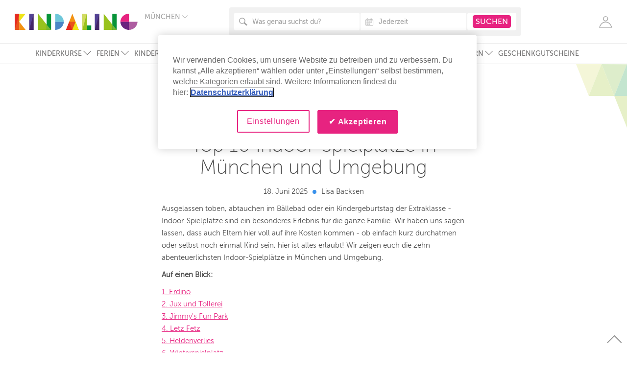

--- FILE ---
content_type: text/html; charset=utf-8
request_url: https://www.kindaling.de/magazin/top-10-indoor-spielplaetze-in-muenchen-und-umgebung
body_size: 85823
content:
<!doctype html>
<html lang="de">
<head>
  <script type="text/javascript">
    window.dataLayer = window.dataLayer || [];
    function gtag(){window.dataLayer.push(arguments);}

    // Default ad_storage to 'denied'.
    gtag('consent', 'default', {
        ad_storage: "denied",
        analytics_storage: "denied",
        functionality_storage: "denied",
        personalization_storage: "denied",
        security_storage: "denied",
        ad_user_data: "denied",
        ad_personalization: "denied",
        'wait_for_update': 500
    });

    window.dataLayer.push({
        "Region": "München",
        "LoginStatusUser": "logged_out",
        "event": "pageview"
    });
</script>
  
  <script type="text/javascript">
      window.dataLayer.push({
        "PageType": "Article",
        "ArticleName": "Top 10 Indoor-Spielplätze in München und Umgebung",
        "ArticleId": "542",
        "DisplayType": "web"
      });
  </script>

    <!-- Google Tag Manager -->
  <script>(function(w,d,s,l,i){w[l]=w[l]||[];w[l].push({'gtm.start':
          new Date().getTime(),event:'gtm.js'});var f=d.getElementsByTagName(s)[0],
      j=d.createElement(s),dl=l!='dataLayer'?'&l='+l:'';j.async=true;j.src=
      'https://www.googletagmanager.com/gtm.js?id='+i+dl;f.parentNode.insertBefore(j,f);
  })(window,document,'script','dataLayer','GTM-TNHJH26');</script>
  <!-- End Google Tag Manager -->

    <!-- CookiePro Cookies Consent Notice start for www.kindaling.de -->
  <script type="text/javascript" src="https://cookie-cdn.cookiepro.com/consent/9f1c423f-ea09-42ec-9c06-87f6ae5fe6ef/OtAutoBlock.js?v=1" ></script>
  <script src="https://cookie-cdn.cookiepro.com/scripttemplates/otSDKStub.js?v=1" data-language="de" type="text/javascript" charset="UTF-8" data-domain-script="9f1c423f-ea09-42ec-9c06-87f6ae5fe6ef" ></script>
  <script type="text/javascript">
    function OptanonWrapper() { }
  </script>
  <!-- CookiePro Cookies Consent Notice end for www.kindaling.de -->

  <meta charset="utf-8">
  <meta http-equiv="X-UA-Compatible" content="IE=edge,chrome=1">
  <title>Unsere Top 10 Indoorspielplätze in München und Umgebung | Kindaling.de </title>
  <meta name="description" content="Bei uns findest du die schönsten Indoorspielplätze für jedes Wetter in München und Umgebung auf einen Blick!">
  <meta name="keywords" content="">
  <meta name="viewport" content="width=device-width, initial-scale=1.0, maximum-scale=1.0, user-scalable=no">
  <meta property="og:image" content="https://kindaling-production.s3.amazonaws.com/uploads/blog_post/meta_image/542/FB_Metabild__7_.jpg"/>
  
    <link rel="stylesheet" href="/assets/application-96c7361a332b74d184fade4ce89bdf0dd44009ee32cdcf1fd0724f6b0fc155cd.css" media="all" data-turbolinks-track="reload" />

  <link rel="shortcut icon" href="/favicon.png"/>
  <link rel="apple-touch-icon" sizes="60x60" href="/apple-touch-icon-iphone-60x60.png" />
  <link rel="apple-touch-icon" sizes="76x76" href="/apple-touch-icon-ipad-76x76.png" />
  <link rel="apple-touch-icon" sizes="120x120" href="/apple-touch-icon-iphone-retina-120x120.png" />
  <link rel="apple-touch-icon" sizes="152x152" href="/apple-touch-icon-ipad-retina-152x152.png" />
  <link rel="preload" href="/assets/MuseoSans_100-webfont-350a6be75e130b48bc4025f0de445d9dfc6d72279a6895d8ceb7e1eb83fe3fca.woff2" as="font" type="font/woff2" crossorigin="anonymous"/>
  <link rel="preload" href="/assets/MuseoSans_300-webfont-fe92971003675fedc63d0a75c27334ee31796e84b7f2dde173c8a42f22cb2dc8.woff2" as="font" type="font/woff2" crossorigin="anonymous" />
  <link rel="preload" href="/assets/MuseoSans_500-webfont-7474eda1960591af497b60b0476b8a630bb281a8bcbd6ff2ca73eed331ffd32f.woff2" as="font" type="font/woff2" crossorigin="anonymous" />
  <link rel="preload" href="/assets/MuseoSans_700-webfont-340b5f06ae23d560bc21ef0631083805664841b6586c8559a8f3fb1a3896a720.woff2" as="font" type="font/woff2" crossorigin="anonymous" />
  <link rel="preload" href="/assets/Simple-Line-Icons-3ce1683522213e36d4de23c7c2411b308bbee26dd8190dae92873650274505f1.woff2?v=2.4.0" as="font" type="font/woff2" crossorigin="anonymous" />
  <meta name="csrf-param" content="authenticity_token" />
<meta name="csrf-token" content="brY1mzLuCURHH9yunpeGTlpOteKtR6oNXJHQ7txrQvwrCnAjyyGFGkos3N1xV6sNIynAu7WAazVg2aCkqRX6KA" />

  <meta name="p:domain_verify" content="ca52bc4eb39f427d88adede4f5509258"/>
  
    <script type="application/ld+json">
      {"@context":"https://schema.org","@type":"BreadcrumbList","itemListElement":[{"@type":"ListItem","position":1,"name":"Magazin","item":"https://www.kindaling.de/magazin"},{"@type":"ListItem","position":2,"name":"Lieblingsorte","item":"https://www.kindaling.de/magazin/lieblingsorte"},{"@type":"ListItem","position":3,"name":"Top 10 Indoor-Spielplätze in München und Umgebung"}]}
    </script>

    <script type="application/ld+json">
      {"@context":"https://schema.org","@type":"Article","headline":"Top 10 Indoor-Spielplätze in München und Umgebung","datePublished":"2020-01-10T11:53:40+01:00","dateModified":"2025-06-18T16:14:46+02:00","image":["https://kindaling-production.s3.amazonaws.com/uploads/blog_post/meta_image/542/FB_Metabild__7_.jpg"],"author":[{"@type":"Person","name":"Lisa Backsen"}],"publisher":{"@type":"Organization","name":"Kindaling","url":"https://www.kindaling.de/"}}
    </script>
  
</head>
<body>
    <!-- Google Tag Manager (noscript) -->
  <noscript><iframe src="https://www.googletagmanager.com/ns.html?id=GTM-TNHJH26"
                    height="0" width="0" style="display:none;visibility:hidden"></iframe></noscript>
  <!-- End Google Tag Manager (noscript) -->

  <!-- SVG SOURCE -->
<svg version="1.1" xmlns="http://www.w3.org/2000/svg" xmlns:xlink="http://www.w3.org/1999/xlink" x="0px" y="0px"
     width="0px" height="0px" xml:space="preserve" style="display: none;">

  <symbol id="kindaling-logo" viewBox="0 0 501 66">
    <g stroke="none" stroke-width="1" fill="none" fill-rule="evenodd">
      <g>
        <g transform="translate(165.000000, 0.000000)">
          <path d="M5.73348605e-14,33 L35,33 C34.4956772,14.6890244 19.0634006,2.84217094e-14 0.100864553,2.84217094e-14 L0,2.84217094e-14 L0,33 L5.73348605e-14,33 Z" id="Shape" fill="#6EC7DA"></path>
          <path d="M5.73348605e-14,66 L35,66 C34.4956772,47.6890244 19.0634006,33 0.100864553,33 L0,33 L0,66 L5.73348605e-14,66 Z" id="Shape-Copy" fill="#4B87C6" transform="translate(17.500000, 49.500000) scale(1, -1) translate(-17.500000, -49.500000) "></path>
        </g>
        <g transform="translate(431.000000, 0.000000)">
          <path d="M5.73348605e-14,33 L35,33 C34.4956772,14.6890244 19.0634006,2.84217094e-14 0.100864553,2.84217094e-14 L0,2.84217094e-14 L0,33 L5.73348605e-14,33 Z" id="Shape-Copy-9" fill="#E72380" transform="translate(17.500000, 16.500000) scale(-1, 1) translate(-17.500000, -16.500000) "></path>
          <path d="M5.73348605e-14,66 L35,66 C34.4956772,47.6890244 19.0634006,33 0.100864553,33 L0,33 L0,66 L5.73348605e-14,66 Z" id="Shape-Copy-8" fill="#6A247E" transform="translate(17.500000, 49.500000) scale(-1, -1) translate(-17.500000, -49.500000) "></path>
          <path d="M35,66 L70,66 C69.4956772,47.6890244 54.0634006,33 35.1008646,33 L35,33 L35,66 L35,66 Z" id="Shape-Copy-10" fill="#AE5DA1" transform="translate(52.500000, 49.500000) scale(1, -1) translate(-52.500000, -49.500000) "></path>
        </g>
        <g>
          <path d="M44,66 L18,66 L18,33 L44,66 Z" id="Shape" fill="#F39212"></path>
          <path d="M44,-2.84217094e-14 L18,-2.84217094e-14 L18,33 L44,-2.84217094e-14 Z" id="Shape" fill="#EEE416"></path>
          <rect id="Rectangle-7" fill="#E9531B" x="0" y="0" width="18" height="66"></rect>
          <path d="M18,0 L0,0 L0,66 L18,0 Z" id="Shape" fill="#E52A21"></path>
        </g>
        <g transform="translate(59.000000, 0.000000)">
          <rect id="Rectangle-7" fill="#432667" x="0" y="0" width="18" height="66"></rect>
          <path d="M18,0 L0,0 L0,66 L18,0 Z" id="Shape" fill="#534294"></path>
        </g>
        <g transform="translate(276.000000, 0.000000)">
          <rect id="Rectangle-path" fill="#079439" x="18" y="48" width="18" height="18"></rect>
          <rect id="Rectangle-7-Copy-2" fill="#98C21D" x="0" y="0" width="18" height="66"></rect>
          <path d="M18,0 L0,0 L0,66 L18,0 Z" id="Shape-Copy-4" fill="#D2DB60"></path>
        </g>
        <g transform="translate(95.000000, 0.000000)">
          <path d="M52,66 L0,66 L0,2.84217094e-14 L52,66 Z" id="Shape" fill="#98C21D"></path>
          <rect id="Rectangle-7-Copy" fill="#079439" x="35" y="0" width="18" height="66"></rect>
          <path d="M35,44.5 L35,66 L53,66 L35,44.5 Z" id="Shape" fill="#78B834"></path>
        </g>
        <g transform="translate(363.000000, 0.000000)">
          <path d="M52,66 L0,66 L0,2.84217094e-14 L52,66 Z" id="Shape" fill="#98C21D"></path>
          <rect id="Rectangle-7-Copy" fill="#079439" x="35" y="0" width="18" height="66"></rect>
          <path d="M35,44.5 L35,66 L53,66 L35,44.5 Z" id="Shape" fill="#78B834"></path>
        </g>
        <g transform="translate(209.000000, 0.000000)">
          <path d="M26,-5.68434189e-14 L0,66 L52,66 L26,-5.68434189e-14 Z" id="Shape" fill="#F39212"></path>
          <path d="M26,66 L39,33 L13,33 L26,66 Z" id="Shape" fill="#E9531B"></path>
          <path d="M13,66 L26,33 L0,33 L13,66 Z" id="Shape-Copy-2" fill="#E52A21" transform="translate(13.000000, 49.500000) scale(-1, -1) translate(-13.000000, -49.500000) "></path>
          <path d="M39,66 L52,33 L26,33 L39,66 Z" id="Shape-Copy-3" fill="#EEE416" transform="translate(39.000000, 49.500000) scale(-1, -1) translate(-39.000000, -49.500000) "></path>
        </g>
        <g transform="translate(327.000000, 0.000000)">
          <rect id="Rectangle-7" fill="#432667" x="0" y="0" width="18" height="66"></rect>
          <path d="M18,0 L0,0 L0,66 L18,0 Z" id="Shape" fill="#534294"></path>
        </g>
      </g>
    </g>
  </symbol>

  <symbol id="clock-icon" viewBox="0 0 13 13" xmlns="http://www.w3.org/2000/svg">
    <g transform="translate(1 1)" fill-rule="evenodd">
      <circle cx="5.5" cy="5.5" r="5.5"/>
      <path stroke="#FFF" fill="none" stroke-linecap="round" stroke-linejoin="round" d="M8.579 5.583H5.5V1.417"/>
    </g>
  </symbol>

  <symbol id="tag-icon" viewBox="0 0 16 13" xmlns="http://www.w3.org/2000/svg">
    <path d="M15.581 1.866L12.17.452c-.308-.09-.794-.039-1.076.109L.306 6.292a.57.57 0 0 0-.236.778l2.99 5.403a.597.597 0 0 0 .795.232l10.787-5.732c.282-.15.59-.52.68-.823l.654-3.573a.573.573 0 0 0-.395-.711zm-1.3 2.188a.939.939 0 0 1-1.262-.367.9.9 0 0 1 .374-1.236.939.939 0 0 1 1.262.367.9.9 0 0 1-.375 1.236z" stroke="none" fill-rule="evenodd"/>
  </symbol>

  <symbol id="age-icon" viewBox="0 0 12 11" xmlns="http://www.w3.org/2000/svg">
    <g fill="#AAA" fill-rule="evenodd">
      <g transform="translate(5)">
        <path d="M7 11V8.664C7 7.182 5.433 6 3.5 6 1.554 6 0 7.193 0 8.664V11h7z"/>
        <circle cx="3.5" cy="2.5" r="2.5"/>
      </g>
      <g transform="translate(0 3)">
        <path d="M4 8v-.873C4 5.944 3.105 5 2 5 .888 5 0 5.952 0 7.127V8h4z"/>
        <circle cx="2" cy="2" r="2"/>
      </g>
    </g>
  </symbol>

  <symbol id="list-icon" viewBox="0 0 22 22">
    <path stroke="none" d="M20,0H10C8.896,0,8,0.896,8,2v2c0,1.104,0.896,2,2,2h10c1.104,0,2-0.896,2-2V2C22,0.896,21.104,0,20,0z M4,0H2
		        C0.896,0,0,0.896,0,2v2c0,1.104,0.896,2,2,2h2c1.104,0,2-0.896,2-2V2C6,0.896,5.104,0,4,0z M20,8H10c-1.104,0-2,0.896-2,2v2
		        c0,1.104,0.896,2,2,2h10c1.104,0,2-0.896,2-2v-2C22,8.896,21.104,8,20,8z M4,8H2c-1.104,0-2,0.896-2,2v2c0,1.104,0.896,2,2,2h2
		        c1.104,0,2-0.896,2-2v-2C6,8.896,5.104,8,4,8z M20,16H10c-1.104,0-2,0.896-2,2v2c0,1.104,0.896,2,2,2h10c1.104,0,2-0.896,2-2v-2
		        C22,16.896,21.104,16,20,16z M4,16H2c-1.104,0-2,0.896-2,2v2c0,1.104,0.896,2,2,2h2c1.104,0,2-0.896,2-2v-2C6,16.896,5.104,16,4,16
		        z"/>
  </symbol>
  <symbol id="masonry-icon" viewBox="0 0 22 22">
    <path stroke="none" d="M8,0H2C0.896,0,0,0.896,0,2v6c0,1.104,0.896,2,2,2h6c1.104,0,2-0.896,2-2V2C10,0.896,9.104,0,8,0z M20,0h-6
		        c-1.104,0-2,0.896-2,2v6c0,1.104,0.896,2,2,2h6c1.104,0,2-0.896,2-2V2C22,0.896,21.104,0,20,0z M8,12H2c-1.104,0-2,0.896-2,2v6
		        c0,1.104,0.896,2,2,2h6c1.104,0,2-0.896,2-2v-6C10,12.896,9.104,12,8,12z M20,12h-6c-1.104,0-2,0.896-2,2v6c0,1.104,0.896,2,2,2h6
		        c1.104,0,2-0.896,2-2v-6C22,12.896,21.104,12,20,12z"/>
  </symbol>

  <symbol id="couple-icon" viewBox="0 0 28 28">
    <path d="M0.224352035,0.138762365 L1.99834845,4.3117514"/>
    <path d="M8.90869027,2.64764374 C8.90869027,3.9262522 7.87876486,4.96217108 6.6132399,4.96217108 C5.34574064,4.96217108 4.31713143,3.9255873 4.31713143,2.64764374 C4.31713143,1.36970018 5.34574064,0.333781305 6.6132399,0.333781305 C7.87810676,0.333116402 8.90869027,1.36970018 8.90869027,2.64764374 L8.90869027,2.64764374 Z"/>
    <path d="M6.85344615,18.5095697 L7.34899492,27.0568977 C7.34899492,27.3527795 7.58985927,27.5994586 7.88402966,27.5994586 C8.18149054,27.5994586 8.42367109,27.3527795 8.42367109,27.0568977 L8.8817082,18.5095697 L10.3775679,18.5095697 L8.83300885,8.92831746 L11.9458186,15.1936984 C12.0596697,15.4689683 12.3755574,15.5999541 12.6499848,15.4829312 C12.923096,15.3659083 13.0527416,15.0494145 12.936258,14.7688254 C12.936258,14.7688254 10.6559439,8.53602469 10.0899785,7.37377425 C9.52664552,6.21085891 8.97318401,5.50406702 6.82975457,5.50406702 L6.39211854,5.50406702 C4.2559282,5.50406702 3.69522759,6.21085891 3.13452698,7.37377425 C2.57251018,8.53602469 0.290221793,14.7688254 0.290221793,14.7688254 C0.171763918,15.0494145 0.300093282,15.3652434 0.570572096,15.4829312 C0.844999506,15.5999541 1.16022907,15.4689683 1.27934505,15.1936984 L4.39149665,8.92831746 L2.84364709,18.5095697 L4.33753251,18.5095697 L4.80149252,27.0568977 C4.80149252,27.3527795 5.04367306,27.5994586 5.33652725,27.5994586 C5.63991103,27.5994586 5.88011728,27.3527795 5.88011728,27.0568977 L6.34144489,18.5095697 L6.85344615,18.5095697 L6.85344615,18.5095697 Z"/>
    <path d="M21.8449483,0.327132275 C20.577449,0.327132275 19.5475236,1.36238624 19.5475236,2.64165961 C19.5475236,3.92226279 20.577449,4.95818166 21.8449483,4.95818166 C23.109157,4.95818166 24.1344758,3.92226279 24.1344758,2.64165961 C24.1344758,1.36238624 23.109157,0.327132275 21.8449483,0.327132275 L21.8449483,0.327132275 Z"/>
    <path d="M24.2226611,13.9596384 L24.374682,8.92233333 L27.1748945,15.1883792 C27.2913781,15.4623192 27.608582,15.5952998 27.880377,15.4762822 C28.1574368,15.3579295 28.2857662,15.0407707 28.1692826,14.7608466 C28.1692826,14.7608466 26.1976171,8.52738095 25.633626,7.36712522 C25.070293,6.20553968 24.2016019,5.4987478 22.0621211,5.4987478 L21.6231688,5.4987478 C19.4843461,5.4987478 18.6130226,6.20487478 18.0496896,7.36712522 C17.4896471,8.52671605 15.5179816,14.7608466 15.5179816,14.7608466 C15.4021561,15.0407707 15.5285112,15.3579295 15.8029386,15.4762822 C16.077366,15.5952998 16.3945699,15.4623192 16.5044724,15.1883792 L19.3086336,8.92233333 L19.4613126,13.9596384 L19.0190699,26.6253757 C18.9881392,27.1260476 19.3612815,27.562224 19.8541979,27.5948042 C19.8778895,27.5994586 19.9002648,27.5994586 19.9186916,27.5994586 C20.3885745,27.5994586 20.7854084,27.2337619 20.822262,26.7523721 L21.8383673,16.3220388 L22.8656603,26.7523721 C22.8946167,27.2337619 23.2927668,27.5994586 23.7587011,27.5994586 C23.7810764,27.5994586 23.8021356,27.5994586 23.8238529,27.5948042 C24.3226922,27.562224 24.6905697,27.1260476 24.6602971,26.6253757 L24.2173963,13.9596384 L24.2226611,13.9596384 L24.2226611,13.9596384 Z"/>
  </symbol>

  <symbol id="family-icon" viewBox="0 0 43 28">
    <path d="M0.224352035,0.138762365 L1.99834845,4.3117514"/>
    <path d="M8.90869027,2.64764374 C8.90869027,3.9262522 7.87876486,4.96217108 6.6132399,4.96217108 C5.34574064,4.96217108 4.31713143,3.9255873 4.31713143,2.64764374 C4.31713143,1.36970018 5.34574064,0.333781305 6.6132399,0.333781305 C7.87810676,0.333116402 8.90869027,1.36970018 8.90869027,2.64764374 L8.90869027,2.64764374 Z"/>
    <path d="M6.85344615,18.5095697 L7.34899492,27.0568977 C7.34899492,27.3527795 7.58985927,27.5994586 7.88402966,27.5994586 C8.18149054,27.5994586 8.42367109,27.3527795 8.42367109,27.0568977 L8.8817082,18.5095697 L10.3775679,18.5095697 L8.83300885,8.92831746 L11.9458186,15.1936984 C12.0596697,15.4689683 12.3755574,15.5999541 12.6499848,15.4829312 C12.923096,15.3659083 13.0527416,15.0494145 12.936258,14.7688254 C12.936258,14.7688254 10.6559439,8.53602469 10.0899785,7.37377425 C9.52664552,6.21085891 8.97318401,5.50406702 6.82975457,5.50406702 L6.39211854,5.50406702 C4.2559282,5.50406702 3.69522759,6.21085891 3.13452698,7.37377425 C2.57251018,8.53602469 0.290221793,14.7688254 0.290221793,14.7688254 C0.171763918,15.0494145 0.300093282,15.3652434 0.570572096,15.4829312 C0.844999506,15.5999541 1.16022907,15.4689683 1.27934505,15.1936984 L4.39149665,8.92831746 L2.84364709,18.5095697 L4.33753251,18.5095697 L4.80149252,27.0568977 C4.80149252,27.3527795 5.04367306,27.5994586 5.33652725,27.5994586 C5.63991103,27.5994586 5.88011728,27.3527795 5.88011728,27.0568977 L6.34144489,18.5095697 L6.85344615,18.5095697 L6.85344615,18.5095697 Z"/>
    <path d="M36.323133,0.327132275 C35.0556337,0.327132275 34.0257083,1.36238624 34.0257083,2.64165961 C34.0257083,3.92226279 35.0556337,4.95818166 36.323133,4.95818166 C37.5873417,4.95818166 38.6126604,3.92226279 38.6126604,2.64165961 C38.6126604,1.36238624 37.5873417,0.327132275 36.323133,0.327132275 L36.323133,0.327132275 Z"/>
    <path d="M38.7008457,13.9596384 L38.8528667,8.92233333 L41.6530792,15.1883792 C41.7695628,15.4623192 42.0867667,15.5952998 42.3585617,15.4762822 C42.6356215,15.3579295 42.7639508,15.0407707 42.6474673,14.7608466 C42.6474673,14.7608466 40.6758018,8.52738095 40.1118107,7.36712522 C39.5484777,6.20553968 38.6797866,5.4987478 36.5403057,5.4987478 L36.1013535,5.4987478 C33.9625308,5.4987478 33.0912073,6.20487478 32.5278743,7.36712522 C31.9678318,8.52671605 29.9961663,14.7608466 29.9961663,14.7608466 C29.8803408,15.0407707 30.0066958,15.3579295 30.2811233,15.4762822 C30.5555507,15.5952998 30.8727545,15.4623192 30.9826571,15.1883792 L33.7868182,8.92233333 L33.9394973,13.9596384 L33.4972546,26.6253757 C33.4663239,27.1260476 33.8394662,27.562224 34.3323826,27.5948042 C34.3560741,27.5994586 34.3784495,27.5994586 34.3968763,27.5994586 C34.8667592,27.5994586 35.2635931,27.2337619 35.3004466,26.7523721 L36.316552,16.3220388 L37.343845,26.7523721 C37.3728014,27.2337619 37.7709514,27.5994586 38.2368857,27.5994586 C38.2592611,27.5994586 38.2803203,27.5994586 38.3020376,27.5948042 C38.8008768,27.562224 39.1687544,27.1260476 39.1384818,26.6253757 L38.695581,13.9596384 L38.7008457,13.9596384 L38.7008457,13.9596384 Z"/>
    <path d="M17.1882376,14.4077831 C16.409048,14.4077831 15.7779308,15.0407707 15.7779308,15.8260212 C15.7779308,16.6112716 16.409048,17.2449242 17.1882376,17.2449242 C17.966111,17.2449242 18.5972282,16.6112716 18.5972282,15.8260212 C18.5972282,15.0407707 17.966111,14.4077831 17.1882376,14.4077831 L17.1882376,14.4077831 Z"/>
    <path d="M17.1882376,22.7762522 C17.1882376,22.7762522 17.820671,27.2204638 17.820671,27.2251182 C17.9081983,27.4425414 18.1102347,27.5987937 18.3557058,27.5987937 C18.609074,27.5987937 18.820982,27.4285785 18.8973215,27.1958624 C18.9019282,27.1832293 18.9164064,26.9205926 18.9019282,26.8773739 L18.641979,21.413866 L18.7255576,19.5388395 C18.7979485,18.9011975 18.8117686,19.0920247 19.5290968,18.6585079 C20.2635357,18.2143527 21.5093176,16.2615326 21.5705209,16.1664515 C21.6304079,16.0680459 21.7429429,15.8971658 21.7659764,15.7881217 C21.8015137,15.5906455 21.6764749,15.4031429 21.4823356,15.3645785 C21.3362375,15.3393122 21.2125149,15.4184356 21.1190648,15.5214956 C21.0229823,15.6265503 19.5883258,17.5567637 18.5116753,17.7409418 C18.2701529,17.7063668 18.0095455,17.5767108 17.323148,17.5767108 L17.0526692,17.5767108 C16.3708783,17.5767108 16.110271,17.7057019 15.8661161,17.7409418 C14.7894657,17.5560988 13.3561254,15.6258854 13.2554362,15.5214956 C13.1633023,15.4184356 13.0441863,15.3399771 12.8947978,15.3645785 C12.7019747,15.4038078 12.5736453,15.5906455 12.6118151,15.7881217 C12.6328742,15.8971658 12.7467254,16.067381 12.8072705,16.1664515 C12.8704481,16.2615326 14.1168882,18.2136878 14.8480365,18.6585079 C15.5666809,19.0920247 15.5831334,18.9011975 15.6522338,19.5388395 L15.7344963,21.413866 L15.4758632,26.8773739 C15.461385,26.9199277 15.4758632,27.1825644 15.4863928,27.1958624 C15.5620742,27.4285785 15.7687174,27.5987937 16.0240599,27.5987937 C16.2662405,27.5987937 16.4735418,27.4425414 16.5551461,27.2251182 C16.5538299,27.2204638 17.1882376,22.7762522 17.1882376,22.7762522"/>
    <path d="M26.4016279,14.4077831 C25.6224383,14.4077831 24.9913211,15.0407707 24.9913211,15.8260212 C24.9913211,16.6112716 25.6224383,17.2449242 26.4016279,17.2449242 C27.1795012,17.2449242 27.8106185,16.6112716 27.8106185,15.8260212 C27.8106185,15.0407707 27.1795012,14.4077831 26.4016279,14.4077831 L26.4016279,14.4077831 Z"/>
    <path d="M26.4016279,22.7762522 C26.4016279,22.7762522 27.0340613,27.2204638 27.0340613,27.2251182 C27.1215885,27.4425414 27.323625,27.5987937 27.569096,27.5987937 C27.8224643,27.5987937 28.0343722,27.4285785 28.1107118,27.1958624 C28.1153184,27.1832293 28.1297966,26.9205926 28.1153184,26.8773739 L27.8553692,21.413866 L27.9389478,19.5388395 C28.0113388,18.9011975 28.0251588,19.0920247 28.7424871,18.6585079 C29.4769259,18.2143527 30.7227079,16.2615326 30.7839111,16.1664515 C30.8437982,16.0680459 30.9563331,15.8971658 30.9793666,15.7881217 C31.014904,15.5906455 30.8898651,15.4031429 30.6957258,15.3645785 C30.5496278,15.3393122 30.4259051,15.4184356 30.332455,15.5214956 C30.2363725,15.6265503 28.801716,17.5567637 27.7250656,17.7409418 C27.4835431,17.7063668 27.2229358,17.5767108 26.5365382,17.5767108 L26.2660594,17.5767108 C25.5842685,17.5767108 25.3236612,17.7057019 25.0795064,17.7409418 C24.0028559,17.5560988 22.5695156,15.6258854 22.4688264,15.5214956 C22.3766925,15.4184356 22.2575765,15.3399771 22.108188,15.3645785 C21.9153649,15.4038078 21.7870355,15.5906455 21.8252053,15.7881217 C21.8462645,15.8971658 21.9601157,16.067381 22.0206608,16.1664515 C22.0838383,16.2615326 23.3302784,18.2136878 24.0614267,18.6585079 C24.7800712,19.0920247 24.7965237,18.9011975 24.8656241,19.5388395 L24.9478865,21.413866 L24.6892535,26.8773739 C24.6747753,26.9199277 24.6892535,27.1825644 24.6997831,27.1958624 C24.7754645,27.4285785 24.9821077,27.5987937 25.2374502,27.5987937 C25.4796307,27.5987937 25.686932,27.4425414 25.7685363,27.2251182 C25.7672201,27.2204638 26.4016279,22.7762522 26.4016279,22.7762522"/>
  </symbol>

  <symbol id="schoolboy-icon" viewBox="0 0 10 21">
    <path d="M8.90511186,18.9475745 L6.04505342,16.7270445 L6.04505342,13.9881229 C6.3290644,13.7329464 6.50839646,13.3635795 6.50839646,12.9513396 L6.50839646,6.24563998 C6.50839646,5.47557593 5.88587565,4.85144478 5.11754471,4.85144478 C4.34921377,4.85144478 3.72607599,5.47557593 3.72607599,6.24563998 L3.72607599,7.79071497 L0.360720681,10.8746814 C0.0139846102,11.192106 -0.0100771456,11.7311097 0.307044456,12.0784217 C0.474654123,12.2624868 0.704166255,12.3556531 0.934501011,12.3556531 C1.13933442,12.3556531 1.34499045,12.2820682 1.50787003,12.1324252 L3.72607599,10.0998765 L3.72607599,12.9513396 C3.72607599,13.0148246 3.73183436,13.0766606 3.73985495,13.1378782 L1.36740696,15.248134 C1.23866628,15.3629428 1.147355,15.5138226 1.10601814,15.6816042 L0.172545411,19.4783333 C0.0602572175,19.9355073 0.338509829,20.3970099 0.794449253,20.5095513 C0.862932712,20.5266593 0.931416171,20.534698 0.998460037,20.534698 C1.38015763,20.534698 1.72792198,20.2745746 1.82314073,19.8862447 L2.69409402,16.3469594 L4.18983035,15.0162491 L4.18983035,17.1831879 C4.18983035,17.4707252 4.32268414,17.741979 4.54952275,17.9180055 L7.76886228,20.4172096 C7.93791154,20.548508 8.13801486,20.6119929 8.33606162,20.6119929 C8.6134916,20.6119929 8.8876311,20.4879087 9.06984234,20.2516953 C9.3838791,19.845639 9.30984293,19.2619074 8.90511186,18.9475745 L8.90511186,18.9475745 Z"/>
    <path d="M8.39261703,4.85144478 C7.62428609,4.85144478 7.00114831,5.47557593 7.00114831,6.24563998 L7.00114831,9.80512504 C7.00114831,10.574983 7.62408043,11.1993202 8.39261703,11.1993202 C9.16074231,11.1993202 9.78346877,10.5751891 9.78346877,9.80512504 L9.78346877,6.24563998 C9.78326312,5.47557593 9.16074231,4.85144478 8.39261703,4.85144478 L8.39261703,4.85144478 Z"/>
    <ellipse cx="4.65934307" cy="2.01399783" rx="2.00946509" ry="2.01399783"/>
  </symbol>

  <symbol id="baby-icon" viewBox="0 0 19 16">
    <path d="M5.56249223,7.66376473 L3.74395326,9.1166551 L1.41849356,10.9109654 C0.754945197,11.4353419 0.211170905,10.803715 0.211170905,10.803715 C-0.305147485,10.1218029 0.288379115,9.67498806 0.288379115,9.67498806 L3.18691169,7.39229876 C3.18691169,7.39229876 3.50385231,7.0594143 4.33729559,7.29896493 L5.56249223,7.66376473"/>
    <path d="M8.95910068,4.74722185 C8.04881772,4.74722185 7.31524759,4.00871564 7.31524759,3.09189172 C7.31524759,2.1750678 8.04881772,1.42932497 8.95910068,1.42932497 C9.86938364,1.42932497 10.607929,2.17525335 10.607929,3.09189172 C10.607929,4.00853008 9.8695679,4.74722185 8.95910068,4.74722185"/>
    <path d="M4.88309683,13.8250961 C4.88309683,13.3350471 4.488948,12.938332 4.00229672,12.938332 C3.51527692,12.938332 3.12149662,13.3352327 3.12149662,13.8250961 C3.12149662,14.3155162 3.51546118,14.7120458 4.00229672,14.7120458 C4.48876373,14.712788 4.88309683,14.3158873 4.88309683,13.8250961 M13.040264,13.8250961 C13.040264,13.3350471 12.6459309,12.938332 12.1594639,12.938332 C11.6746553,12.938332 11.2803222,13.3352327 11.2803222,13.8250961 C11.2803222,14.3155162 11.6746553,14.7120458 12.1594639,14.7120458 C12.6459309,14.712788 13.040264,14.3158873 13.040264,13.8250961 M2.92654128,12.081071 C2.81321658,11.7663709 2.76585975,11.4242087 2.84269943,11.0779643 C2.93520187,10.6897847 3.14600424,10.3619102 3.42682837,10.1223595 L15.614301,0.353480989 C15.911525,0.134341331 16.2756381,0 16.6721825,0 C17.6434581,0 18.4267805,0.788791436 18.4267805,1.7696316 C18.4267805,2.33965449 18.1688056,2.84566113 17.758994,3.17205119 C17.6139752,3.29971256 17.4013302,3.28394045 17.2789763,3.13568254 C17.1498046,2.98965129 17.1698898,2.76420278 17.317304,2.64099471 C17.5800699,2.44727599 17.7453582,2.127937 17.7453582,1.76981715 C17.7453582,1.17214667 17.2631293,0.686551003 16.6721825,0.686551003 C16.4206569,0.686551003 16.1986142,0.770978221 16.0176632,0.907546204 L12.4756675,3.74875403 L10.6232232,9.14838489 L11.7465198,11.8370671 C11.8779027,11.8075639 12.018499,11.782143 12.1587268,11.782143 C13.2820234,11.782143 14.1899109,12.6987813 14.1899109,13.8254672 C14.1899109,14.9590186 13.2818391,15.8686059 12.1587268,15.8686059 C11.0398527,15.8686059 10.1321495,14.9586475 10.1321495,13.8254672 C10.1321495,13.0958676 10.5102671,12.4525508 11.0853669,12.0970287 L10.2766155,10.149636 L10.2088049,10.3570858 C9.96188607,11.1210129 9.14207861,11.5386957 8.38381659,11.2854141 L4.62235789,10.0357057 L3.88860349,10.6265106 C3.71428615,10.7701297 3.5829032,10.9755383 3.5239375,11.2147179 C3.47381666,11.4358986 3.50993315,11.6479872 3.58271893,11.8372526 C3.71410188,11.8122028 3.85912064,11.7823285 4.00174392,11.7823285 C5.12043377,11.7823285 6.02850551,12.6989669 6.02850551,13.8256528 C6.02850551,14.9592041 5.12043377,15.8687914 4.00174392,15.8687914 C2.88305408,15.8687914 1.97019137,14.958833 1.97019137,13.8256528 C1.97092844,13.0865899 2.34241234,12.4388197 2.92654128,12.081071"/>
  </symbol>

  <symbol id="mother-icon" viewBox="0 0 11 27">
    <path d="M9.37422972,14.8087196 C9.95572627,14.257648 10.321103,13.4770519 10.321103,12.6086885 C10.321103,12.0249037 10.154209,11.481545 9.8704366,11.0195704 C9.8704366,11.0187725 6.41936385,5.75327266 6.41936385,5.75327266 C5.61621946,4.62213968 3.91042606,4.75379048 2.93907149,5.71284656 L2.93907149,5.71284656 C2.93907149,5.71284656 0.882379546,7.74133263 0.465671067,8.15649806 C0.0489625882,8.57139753 0.180582449,9.20332134 0.566228641,9.48284656 L3.46528769,11.5820783 C3.76801337,11.8014963 4.16208324,11.7916557 4.45191017,11.5895252 L1.33699455,17.7928042 L5.10948299,17.7928042 C5.00234443,19.02846 4.90257657,20.1811358 4.90257657,20.1811358 C4.90257657,20.1816677 4.44006438,25.5258921 4.44006438,25.5258921 C4.39294447,26.067655 4.78938349,26.5445235 5.32507633,26.5923965 C5.86155888,26.6397376 6.3335477,26.2392 6.38040437,25.697969 L6.8431798,20.3532127 L7.06482764,17.7928042 L9.49216112,17.7928042 C9.49216112,17.7928042 9.37396648,14.8092515 9.37422972,14.8087196 L9.37422972,14.8087196 Z M2.3996933,8.67379259 L3.94859582,7.14265397 L4.66960942,10.3831252 C4.61538204,10.3033369 4.54878239,10.2304635 4.46612511,10.1708882 L2.3996933,8.67379259 L2.3996933,8.67379259 Z"/>
    <ellipse cx="5.41457783" cy="2.17104127" rx="2.14882585" ry="2.17104127"/>
  </symbol>

  <symbol id="place-icon" viewBox="0 0 12 20">
    <path transform="translate(0 1)" d="M6,0c-3.313,0-6,2.66-6,5.938c0,1.757,0.336,2.873,1.393,4.559C6,18.049,6,19,6,19s0-0.951,4.561-8.361
	            C11.641,8.906,12,7.742,12,5.938C12,2.659,9.313,0,6,0L6,0z M6,9.215c-1.8,0-3.24-1.426-3.24-3.207S4.2,2.802,6,2.802
	            s3.24,1.425,3.24,3.206S7.8,9.215,6,9.215L6,9.215z" />
  </symbol>


  <symbol id="listing-place-icon" viewBox="0 0 12 18">
    <path fill="#AAA" fill-rule="evenodd" d="M11.873 7.232C11.628 8.407 6 18 6 18S.372 8.407.127 7.232L.083 7a6 6 0 1 1 11.834 0l-.044.232zM6 9a3 3 0 1 0 0-6 3 3 0 0 0 0 6z"/>
  </symbol>

  <symbol id="share-icon" viewBox="0 0 18 19">
    <path d="M14.463,12.498c-1.13,0-2.124,0.576-2.707,1.451l-5.34-2.813c0.055-0.234,0.086-0.479,0.086-0.731
	            c0-0.506-0.119-0.983-0.324-1.409l5.889-3.594c0.596,0.673,1.465,1.1,2.434,1.1c1.796,0,3.252-1.455,3.252-3.251S16.296,0,14.5,0
	            c-1.795,0-3.251,1.455-3.251,3.251c0,0.522,0.126,1.015,0.345,1.452L5.716,8.289C5.119,7.596,4.237,7.154,3.251,7.154
	            C1.455,7.154,0,8.609,0,10.405s1.455,3.251,3.251,3.251c1.243,0,2.321-0.697,2.868-1.722l5.266,2.772
	            c-0.11,0.328-0.174,0.677-0.174,1.042c0,1.796,1.456,3.251,3.252,3.251c1.795,0,3.251-1.455,3.251-3.251
	            S16.258,12.498,14.463,12.498L14.463,12.498z"/>
  </symbol>

  <symbol id="edit-icon" viewBox="0 0 17 17">
    <path d="M11.647,1.712l1.416-1.421c0.39-0.39,1.019-0.388,1.41,0.002l2.397,2.389
	            c0.396,0.395,0.394,1.021,0.007,1.41l-1.417,1.421L11.647,1.712z M10.589,2.774L0,13.399l0.187,3.715L3.813,17.2L14.402,6.576
	            L10.589,2.774z"/>
  </symbol>

  <symbol id="close-icon" viewBox="0 0 18 18">
    <path d="M18 1.498 16.502 0 9 7.5 1.498 0 0 1.498 7.503 9 0 16.501 1.498 18 9 10.499 16.502 18 18 16.501 10.497 9z"></path>
  </symbol>

  <symbol id="check-icon" viewBox="0 0 18 14">
    <path stroke="none" d="M17.675,3.535L7.688,13.67C7.472,13.89,7.208,14,6.899,14
	            c-0.31,0-0.573-0.11-0.79-0.33L0.327,7.801C0.109,7.581,0.001,7.314,0.001,7c0-0.313,0.108-0.58,0.326-0.801l1.579-1.603
	            c0.217-0.22,0.48-0.33,0.79-0.33c0.309,0,0.572,0.11,0.789,0.33l3.415,3.476l7.617-7.742C14.733,0.11,14.997,0,15.306,0
	            c0.31,0,0.572,0.11,0.789,0.33l1.58,1.604C17.892,2.152,18,2.42,18,2.734C18.001,3.049,17.893,3.314,17.675,3.535z"/>
  </symbol>

  <symbol id="more-icon" viewBox="0 0 15 10">
    <path fill="none" d="M14.2219872,4.43937409 L7.53650175,9.03132316 L0.791896559,4.39876751"></path>
    <path fill="none" d="M14.2219872,0.439374086 L7.53650175,5.03132316 L0.791896559,0.398767511"></path>
  </symbol>

  <symbol id="organizer-icon" viewBox="0 0 22 28">
    <path fill="none" d="M21.8195405,25.7028085 C21.8195405,26.8600426 20.8797838,27.8019149 19.7250811,27.8019149 L2.27491892,27.8019149 C1.11962162,27.8019149 0.180162162,26.8600426 0.180162162,25.7028085 L0.180162162,2.29778723 C0.180162162,1.14025532 1.11962162,0.198978723 2.27491892,0.198978723 L19.7250811,0.198978723 C20.8797838,0.198978723 21.8195405,1.14055319 21.8195405,2.29778723 L21.8195405,25.7028085 L21.8195405,25.7028085 Z" stroke-width="3"></path>
    <path stroke="none" d="M8.9762973,12.4966383 C9.63956757,12.6193617 10.3732973,12.6291915 11.0089189,12.6291915 C12.4564595,12.6291915 14.1572973,12.5279149 14.4608378,11.7388511 C14.5547838,11.4975745 14.5125676,11.1079574 14.4617297,10.9578298 C14.2485676,10.3218723 13.3507297,9.92659574 12.8685135,9.71361702 C12.8337297,9.69812766 12.7885405,9.68144681 12.738,9.66208511 L12.6937027,9.64570213 C12.4195946,9.54442553 12.0054595,9.39161702 11.9462973,9.16731915 C11.8633514,8.84919149 12.0661081,8.58497872 12.2667838,8.32344681 C12.344973,8.2212766 12.4192973,8.12417021 12.4751892,8.02438298 C12.6981622,7.62642553 12.8631622,7.11259574 12.8952703,6.71582979 C12.9532432,5.99914894 12.7825946,5.40161702 12.4020541,4.98876596 C12.0678919,4.62506383 11.5960811,4.43323404 11.0371622,4.43323404 C10.9408378,4.43323404 10.8421351,4.43919149 10.7443243,4.45021277 C9.81051351,4.55774468 9.18975676,5.2392766 9.12435135,6.22791489 C9.07143243,7.00417021 9.28875676,7.71519149 9.78791892,8.40148936 C9.81883784,8.44497872 9.85183784,8.48578723 9.88156757,8.52510638 C10.007027,8.68417021 10.1152432,8.82208511 10.0944324,9.03655319 C10.0673784,9.3132766 9.79267568,9.4187234 9.57208108,9.50212766 L9.48259459,9.5372766 C9.21710811,9.64391489 8.92872973,9.80387234 8.76967568,9.89234043 L8.73072973,9.91378723 C8.21759459,10.1985532 7.65927027,10.5405106 7.53410811,11.0031064 C7.44610811,11.3289787 7.47227027,11.5970638 7.61378378,11.8228511 C7.88135135,12.25 8.51964865,12.4120426 8.9762973,12.4966383 L8.9762973,12.4966383 Z"></path>
    <path stroke="none" d="M17.7783784,17.1410638 L4.22162162,17.1410638 C3.90975676,17.1410638 3.65675676,17.3948511 3.65675676,17.7070213 C3.65675676,18.0191915 3.91005405,18.2729787 4.22162162,18.2729787 L17.7783784,18.2729787 C18.0902432,18.2729787 18.3432432,18.0191915 18.3432432,17.7070213 C18.3432432,17.3948511 18.0902432,17.1410638 17.7783784,17.1410638 L17.7783784,17.1410638 Z"></path>
    <path stroke="none" d="M17.7783784,19.7882553 L4.22162162,19.7882553 C3.90975676,19.7882553 3.65675676,20.0420426 3.65675676,20.3542128 C3.65675676,20.666383 3.91005405,20.9201702 4.22162162,20.9201702 L17.7783784,20.9201702 C18.0902432,20.9201702 18.3432432,20.666383 18.3432432,20.3542128 C18.3432432,20.0420426 18.0902432,19.7882553 17.7783784,19.7882553 L17.7783784,19.7882553 Z"></path>
    <path stroke="none" d="M17.7783784,22.4348511 L4.22162162,22.4348511 C3.90975676,22.4348511 3.65675676,22.689234 3.65675676,23.0014043 C3.65675676,23.3135745 3.91005405,23.566766 4.22162162,23.566766 L17.7783784,23.566766 C18.0902432,23.566766 18.3432432,23.3135745 18.3432432,23.0014043 C18.3432432,22.689234 18.0902432,22.4348511 17.7783784,22.4348511 L17.7783784,22.4348511 Z"></path>
  </symbol>

  <symbol id="cart-icon" viewBox="0 0 35 26">
    <path stroke="none" d="M32.2738356,18.0863725 L30.9798374,18.0863725 L30.9798374,10.3130805 C30.9798374,7.773292 28.924664,5.69528325 26.4127852,5.69528325 L5.86105033,5.69528325 L5.86105033,2.53978848 C5.86105033,1.15444931 7.00281338,0 8.37292904,0 L32.2738356,0 C33.6439512,0 34.7857143,1.15444931 34.7857143,2.53978848 L34.7857143,15.5850656 C34.7857143,16.9704048 33.6439512,18.0863725 32.2738356,18.0863725 L32.2738356,18.0863725 Z M6.31775555,15.546584 C5.48046264,15.546584 4.79540481,16.2392536 4.79540481,17.0858497 C4.79540481,17.9324459 5.48046264,18.6251155 6.31775555,18.6251155 C7.15504845,18.6251155 7.84010628,17.9324459 7.84010628,17.0858497 C7.84010628,16.2392536 7.15504845,15.546584 6.31775555,15.546584 L6.31775555,15.546584 Z M22.2643795,15.546584 C21.4270866,15.546584 20.7420288,16.2392536 20.7420288,17.0858497 C20.7420288,17.9324459 21.4270866,18.6251155 22.2643795,18.6251155 C23.1016724,18.6251155 23.7867302,17.9324459 23.7867302,17.0858497 C23.7867302,16.2392536 23.1016724,15.546584 22.2643795,15.546584 L22.2643795,15.546584 Z M26.4127852,25.8596645 L2.51187871,25.8596645 C1.14176305,25.8596645 1.77635684e-15,24.7052152 1.77635684e-15,23.319876 L1.77635684e-15,10.3130805 C1.77635684e-15,8.92774131 1.14176305,7.773292 2.51187871,7.773292 L26.4127852,7.773292 C27.7829009,7.773292 28.924664,8.92774131 28.924664,10.3130805 L28.924664,23.319876 C28.924664,24.7436968 27.7829009,25.8596645 26.4127852,25.8596645 L26.4127852,25.8596645 Z M26.3366677,20.6646426 C26.4889028,20.6646426 26.6411379,20.6646426 26.7933729,20.7031242 L26.7933729,12.9298322 C26.6411379,12.9683139 26.4889028,12.9683139 26.3366677,12.9683139 C24.9284933,12.9683139 23.7867302,11.8138646 23.7867302,10.3900438 C23.7867302,10.2361172 23.7867302,10.0821906 23.824789,9.92826404 L5.25211003,9.92826404 C5.2901688,10.1206723 5.32822757,10.3515621 5.32822757,10.5439703 C5.32822757,11.9677912 4.18646452,13.1222405 2.77829009,13.1222405 C2.54993748,13.1222405 2.35964364,13.0837588 2.1693498,13.0452772 L2.1693498,20.8955325 C2.35964364,20.8570508 2.58799625,20.8185692 2.77829009,20.8185692 C4.18646452,20.8185692 5.32822757,21.9730185 5.32822757,23.3968393 C5.32822757,23.5122842 5.32822757,23.6277292 5.2901688,23.7046924 L23.824789,23.7046924 C23.7867302,23.5507659 23.7867302,23.3968393 23.7867302,23.2429127 C23.7867302,21.8190919 24.9284933,20.6646426 26.3366677,20.6646426 L26.3366677,20.6646426 Z M14.3100969,22.3578349 C11.2653954,22.3578349 8.79157549,19.8565281 8.79157549,16.7779966 C8.79157549,13.6994651 11.2653954,11.1981583 14.3100969,11.1981583 C17.3547984,11.1981583 19.8286183,13.6994651 19.8286183,16.7779966 C19.7905595,19.8950097 17.3167396,22.3578349 14.3100969,22.3578349 L14.3100969,22.3578349 Z M16.3652704,19.2793034 C16.2891529,19.1253769 16.2130353,18.9329686 16.1369178,18.7790421 C16.0608003,18.6251155 15.9846827,18.5866338 15.8324476,18.6251155 C15.6421538,18.6635971 15.4138012,18.7405604 15.2235073,18.7790421 C14.8048609,18.8560053 14.4242732,18.8560053 14.0056268,18.7405604 C13.5108628,18.5866338 13.2444514,18.2018174 13.0922163,17.7400377 L14.4242732,17.7400377 C14.5384495,17.7400377 14.6145671,17.6630744 14.6145671,17.5476295 L14.6145671,17.1243314 C14.6145671,17.0088865 14.5384495,16.9319232 14.4242732,16.9319232 L12.9399812,16.9319232 L12.9399812,16.5855884 L14.4242732,16.5855884 C14.5384495,16.5855884 14.6145671,16.5086251 14.6145671,16.3931802 L14.6145671,15.9698821 C14.6145671,15.8544372 14.5384495,15.7774739 14.4242732,15.7774739 L13.1302751,15.7774739 L13.1302751,15.7774739 C13.2825102,15.4311391 13.5108628,15.1232859 13.8914505,14.9693593 C14.3100969,14.8154328 14.7668021,14.8154328 15.2235073,14.8923961 C15.45186,14.9308777 15.6421538,15.007841 15.8324476,15.0463226 C15.9846827,15.0848043 16.0608003,15.0463226 16.1369178,14.8923961 C16.2130353,14.7384695 16.2891529,14.5460613 16.3652704,14.3921347 C16.4413879,14.2382081 16.4033292,14.1227632 16.2510941,14.0457999 C16.2130353,14.0073183 16.1749766,14.0073183 16.1369178,14.0073183 C15.4899187,13.6994651 14.8429197,13.6225018 14.1959206,13.6994651 C13.7392154,13.7764284 13.2825102,13.930355 12.9019225,14.2382081 C12.4452173,14.6230246 12.1026883,15.0848043 11.9504533,15.6620289 L11.9123945,15.7389922 L11.2653954,15.7389922 C11.1512191,15.7389922 11.0751016,15.8159555 11.0751016,15.9314004 L11.0751016,16.3546985 C11.0751016,16.4701434 11.1512191,16.5471067 11.2653954,16.5471067 L11.7982182,16.5471067 L11.7982182,16.8934415 L11.2653954,16.8934415 C11.1512191,16.8934415 11.0751016,16.9704048 11.0751016,17.0858497 L11.0751016,17.5476295 C11.0751016,17.6630744 11.1512191,17.7400377 11.2653954,17.7400377 L11.9123945,17.7400377 C11.9504533,17.8939643 11.988512,18.0478908 12.0646296,18.2018174 C12.3690997,18.9714503 12.9019225,19.5486749 13.7392154,19.7795648 C14.4242732,20.0104547 15.0712723,20.0104547 15.7563301,19.8180464 C15.9466239,19.7795648 16.098859,19.7026015 16.2510941,19.6256382 C16.3652704,19.5486749 16.4033292,19.43323 16.3652704,19.2793034 L16.3652704,19.2793034 Z"></path>
  </symbol>

  <symbol id="watch-icon" viewBox="0 0 24 24">
    <path stroke="none" d="M11.9996719,0 C8.92884375,0 5.85764062,1.1715 3.51454687,3.51459375 C-1.17154688,8.2006875 -1.17154688,15.7987031 3.51454687,20.4832031 C5.8591875,22.8262031 8.92884375,23.9977969 11.9996719,23.9977969 C15.0709219,23.9977969 18.142125,22.82625 20.485125,20.4832031 C25.1712187,15.7971094 25.1712187,8.19909375 20.485125,3.51459375 C18.142125,1.1715 15.070875,0 11.9996719,0 L11.9996719,0 Z M19.3489219,19.3469531 C17.3865,21.3094219 14.7766406,22.3907344 11.9996719,22.3907344 C9.22429687,22.3907344 6.6144375,21.3094688 4.65079687,19.3469531 C2.68875,17.3844844 1.60701562,14.774625 1.60701562,11.9984531 C1.60701562,9.2210625 2.68870312,6.61321875 4.65079687,4.64915625 C6.61289062,2.68710938 9.22265625,1.60546875 11.9996719,1.60546875 C14.7750937,1.60546875 17.3849062,2.68710938 19.3489219,4.64920313 C21.3121875,6.61129688 22.3919062,9.22270313 22.3919062,11.9985 C22.3919062,14.7730781 21.3105937,17.3844844 19.3489219,19.3469531 L19.3489219,19.3469531 Z M16.767375,11.141625 L12.7498125,11.141625 L12.7498125,5.50565625 C12.7498125,5.0623125 12.3904687,4.702125 11.9462812,4.702125 C11.5033594,4.702125 11.1431719,5.0623125 11.1431719,5.50565625 L11.1431719,11.940375 L11.1431719,11.9419688 L11.1431719,11.9450625 C11.1431719,12.3884063 11.5033594,12.7485938 11.9462812,12.7485938 L16.767375,12.7485938 C17.2115156,12.7485938 17.5709062,12.3884063 17.5709062,11.9450625 C17.5709062,11.5017188 17.2114687,11.141625 16.767375,11.141625 L16.767375,11.141625 Z"></path>
  </symbol>

  <symbol id="calendar-icon" viewBox="0 0 24 27">
    <path stroke="none" d="M0,8.64 L0,24.81462 C0,26.02179 0.976909091,27 2.18181818,27 L21.8181818,27 C23.0230909,27 24,26.02179 24,24.81462 L24,8.64 L0,8.64 L0,8.64 Z M6,25.38 L1.63636364,25.38 L1.63636364,21.06 L6,21.06 L6,25.38 L6,25.38 Z M6,19.98 L1.63636364,19.98 L1.63636364,15.66 L6,15.66 L6,19.98 L6,19.98 Z M6,14.58 L1.63636364,14.58 L1.63636364,10.26 L6,10.26 L6,14.58 L6,14.58 Z M11.4545455,25.38 L7.09090909,25.38 L7.09090909,21.06 L11.4545455,21.06 L11.4545455,25.38 L11.4545455,25.38 Z M11.4545455,19.98 L7.09090909,19.98 L7.09090909,15.66 L11.4545455,15.66 L11.4545455,19.98 L11.4545455,19.98 Z M11.4545455,14.58 L7.09090909,14.58 L7.09090909,10.26 L11.4545455,10.26 L11.4545455,14.58 L11.4545455,14.58 Z M16.9090909,25.38 L12.5454545,25.38 L12.5454545,21.06 L16.9090909,21.06 L16.9090909,25.38 L16.9090909,25.38 Z M16.9090909,19.98 L12.5454545,19.98 L12.5454545,15.66 L16.9090909,15.66 L16.9090909,19.98 L16.9090909,19.98 Z M16.9090909,14.58 L12.5454545,14.58 L12.5454545,10.26 L16.9090909,10.26 L16.9090909,14.58 L16.9090909,14.58 Z M22.3636364,25.38 L18,25.38 L18,21.06 L22.3636364,21.06 L22.3636364,25.38 L22.3636364,25.38 Z M22.3636364,19.98 L18,19.98 L18,15.66 L22.3636364,15.66 L22.3636364,19.98 L22.3636364,19.98 Z M22.3636364,14.58 L18,14.58 L18,10.26 L22.3636364,10.26 L22.3636364,14.58 L22.3636364,14.58 Z"></path>
    <path stroke="none" d="M21.8181818,3.24 L18.2727273,3.24 L18.2727273,0.81 C18.2727273,0.36261 17.9061818,0 17.4545455,0 C17.0026364,0 16.6363636,0.36261 16.6363636,0.81 L16.6363636,3.24 L7.36363636,3.24 L7.36363636,0.81 C7.36363636,0.36261 6.99709091,0 6.54545455,0 C6.09354545,0 5.72727273,0.36261 5.72727273,0.81 L5.72727273,3.24 L2.18181818,3.24 C0.976909091,3.24 0,4.21821 0,5.42511 L0,7.29 L0,7.29 L0,7.56 L24,7.56 L24,7.29 L24,7.29 L24,5.42511 C24,4.21821 23.0230909,3.24 21.8181818,3.24 L21.8181818,3.24 Z M6.54545455,7.02 C5.64190909,7.02 4.90909091,6.29451 4.90909091,5.4 C4.90909091,4.80087 5.23881818,4.27896 5.72727273,3.9987 L5.72727273,5.4 C5.72727273,5.84739 6.09354545,6.21 6.54545455,6.21 C6.99709091,6.21 7.36363636,5.84739 7.36363636,5.4 L7.36363636,3.99843 C7.85236364,4.27869 8.18181818,4.80087 8.18181818,5.4 C8.18181818,6.29451 7.44927273,7.02 6.54545455,7.02 L6.54545455,7.02 Z M17.4545455,7.02 C16.551,7.02 15.8181818,6.29451 15.8181818,5.4 C15.8181818,4.80087 16.1479091,4.27896 16.6363636,3.9987 L16.6363636,5.4 C16.6363636,5.84739 17.0026364,6.21 17.4545455,6.21 C17.9061818,6.21 18.2727273,5.84739 18.2727273,5.4 L18.2727273,3.99843 C18.7614545,4.27869 19.0909091,4.80087 19.0909091,5.4 C19.0909091,6.29451 18.3583636,7.02 17.4545455,7.02 L17.4545455,7.02 Z"></path>
  </symbol>

  <symbol id="smile-icon" viewBox="0 0 33 33">
    <path stroke="none" d="M28.174,4.828C21.736-1.609,11.263-1.609,4.828,4.826c-6.437,6.437-6.437,16.91,0,23.348
	            c6.435,6.436,16.908,6.436,23.345-0.002C34.609,21.736,34.609,11.264,28.174,4.828L28.174,4.828z M26.372,26.372
	            c-5.443,5.443-14.3,5.444-19.744,0.001c-5.444-5.444-5.444-14.303,0-19.746c5.443-5.442,14.3-5.443,19.745,0.001
	            C31.816,12.071,31.815,20.93,26.372,26.372L26.372,26.372z M10.343,12.032c0-1.065,0.864-1.929,1.929-1.929
	            c1.065,0,1.929,0.863,1.929,1.929s-0.864,1.93-1.929,1.93C11.207,13.962,10.343,13.098,10.343,12.032L10.343,12.032z M19.092,12.032
	            c0-1.065,0.864-1.929,1.93-1.929c1.064,0,1.929,0.863,1.929,1.929s-0.864,1.93-1.929,1.93
	            C19.956,13.962,19.092,13.098,19.092,12.032L19.092,12.032z M23.652,19.935c-1.195,2.765-3.996,4.552-7.133,4.552
	            c-3.206,0-6.022-1.795-7.177-4.574c-0.198-0.477,0.027-1.022,0.504-1.221c0.117-0.048,0.238-0.071,0.358-0.071
	            c0.366,0,0.713,0.216,0.862,0.575c0.864,2.081,3.004,3.424,5.453,3.424c2.393,0,4.52-1.344,5.42-3.426
	            c0.205-0.473,0.754-0.691,1.227-0.486S23.857,19.462,23.652,19.935L23.652,19.935z"/>
  </symbol>

  <symbol id="light-icon" viewBox="0 0 39 35">
    <path stroke="none" d="M19.8534428,5.047981 C19.8534428,4.67495249 19.5474233,4.3721734 19.1687106,4.3721734 C15.2159806,4.3721734 11.9999546,7.54628266 11.9999546,11.4474941 C11.9999546,11.8205226 12.3059741,12.1233017 12.6846868,12.1233017 C13.0633153,12.1233017 13.369419,11.8205226 13.369419,11.4474941 C13.369419,8.29167458 15.9713002,5.72370546 19.1687948,5.72370546 C19.5474233,5.72370546 19.8534428,5.42167458 19.8534428,5.047981 L19.8534428,5.047981 Z"></path>
    <path stroke="none" d="M9.12288337,11.4474941 C9.12288337,13.7667221 9.88224622,15.9595843 11.3193499,17.7889786 C11.3261728,17.797791 11.3337538,17.8065202 11.3412505,17.8153325 C14.3381857,21.9213064 13.5932268,23.874323 13.5932268,23.8776485 C13.4330151,24.2155107 13.5809287,24.6176366 13.9232527,24.7764252 C14.0170886,24.8196556 14.1156415,24.8406057 14.2128467,24.8399406 C14.4702635,24.8399406 14.7168143,24.6960333 14.8331404,24.4507007 C14.9570475,24.1912352 15.9361749,21.7725772 12.4161512,16.9759976 C12.4003996,16.9550475 12.3846479,16.9347625 12.3668747,16.9158907 C11.1406069,15.3345724 10.4928531,13.4451544 10.4928531,11.446829 C10.4928531,6.48123515 14.5866739,2.44152019 19.6170842,2.44152019 C24.6474946,2.44152019 28.7414838,6.48123515 28.7414838,11.446829 C28.7414838,13.4504751 28.0896868,15.3473753 26.8442138,16.9462352 C23.3221685,21.7462233 24.3409698,24.1925653 24.4683305,24.4561045 C24.629216,24.7865677 25.02427,24.9217458 25.3625508,24.7723515 C25.7008315,24.6229572 25.8541361,24.2256532 25.7110238,23.887791 C25.7027689,23.868171 24.9181361,21.8759976 27.9417732,17.7544774 C29.3604298,15.9325653 30.1108639,13.7518409 30.1108639,11.4474941 C30.1108639,5.73650831 25.4035724,1.09057007 19.6171685,1.09057007 C13.8307646,1.09057007 9.12288337,5.73725653 9.12288337,11.4474941 L9.12288337,11.4474941 Z"></path>
    <path stroke="none" d="M25.7281231,27.4416627 L25.7281231,26.8672803 C25.7281231,25.9516271 24.9728877,25.2069002 24.0458164,25.2069002 L14.818905,25.2069002 C13.8911598,25.2069002 13.1365983,25.9516271 13.1365983,26.8672803 L13.1365983,27.4416627 C13.1365983,28.3566508 13.8911598,29.1020428 14.818905,29.1020428 L24.0465745,29.1020428 C24.9736458,29.1020428 25.7281231,28.3573159 25.7281231,27.4416627 L25.7281231,27.4416627 Z M14.5059784,27.4416627 L14.5059784,26.8672803 C14.5059784,26.697019 14.646311,26.5584323 14.818905,26.5584323 L24.0465745,26.5584323 C24.2190842,26.5584323 24.3595011,26.6969359 24.3595011,26.8672803 L24.3595011,27.4416627 C24.3595011,27.611924 24.2191685,27.7505107 24.0465745,27.7505107 L14.818905,27.7505107 C14.646311,27.7505107 14.5059784,27.6120071 14.5059784,27.4416627 L14.5059784,27.4416627 Z"></path>
    <path stroke="none" d="M15.9274147,30.1292637 C15.5487862,30.1292637 15.2426825,30.4320428 15.2426825,30.8050713 L15.2426825,32.5898219 C15.2426825,32.8546912 15.3994406,33.09462 15.6432117,33.2047743 L19.3330497,34.8664846 C19.423432,34.9070546 19.5199633,34.9273397 19.6171685,34.9273397 C19.7171533,34.9273397 19.8171382,34.9057245 19.9095421,34.8624941 L23.6096566,33.1392637 C23.8493002,33.0277791 24.0020151,32.7899287 24.0020151,32.5283848 L24.0020151,30.8058195 C24.0020151,30.432791 23.6959957,30.1300119 23.3172829,30.1300119 C22.9385702,30.1300119 22.6325508,30.432791 22.6325508,30.8058195 L22.6325508,32.1005701 L19.6123672,33.5075534 L16.6120626,32.1560214 L16.6120626,30.8058195 C16.6120626,30.4312945 16.3060432,30.1292637 15.9274147,30.1292637 L15.9274147,30.1292637 Z"></path>
    <path stroke="none" d="M35.5685896,23.658753 C35.7931555,23.3587173 35.7281274,22.9356413 35.4241296,22.7140024 L30.7791706,19.3338005 C30.4744989,19.1121615 30.0465097,19.175677 29.8219438,19.4763777 C29.597378,19.7764133 29.662406,20.1994893 29.9664039,20.4211283 L34.6113629,23.8013302 C34.7339222,23.8905344 34.8763607,23.9330998 35.0173672,23.9330998 C35.2269395,23.9337648 35.434406,23.8384917 35.5685896,23.658753 L35.5685896,23.658753 Z"></path>
    <path stroke="none" d="M8.35257019,4.69448931 C8.47512959,4.78369359 8.61756803,4.82625891 8.75857451,4.82625891 C8.9687365,4.82625891 9.17552916,4.73098575 9.31047084,4.55124703 C9.53503672,4.2512114 9.47000864,3.82813539 9.1660108,3.60649644 L4.41626566,0.150558195 C4.11226782,-0.0717458432 3.68360475,-0.00690023753 3.45903888,0.293135392 C3.234473,0.593836105 3.29882721,1.01691211 3.60349892,1.23855107 L8.35257019,4.69448931 L8.35257019,4.69448931 Z"></path>
    <path stroke="none" d="M8.56829158,19.1012708 L3.60425702,22.7139192 C3.30025918,22.9355582 3.2352311,23.3586342 3.45979698,23.6586698 C3.59398056,23.8384086 3.80144708,23.9336817 4.0116933,23.9336817 C4.15269978,23.9336817 4.29513823,23.8911164 4.41769762,23.8019121 L9.38173218,20.1892637 C9.68573002,19.9676247 9.7507581,19.5445487 9.52619222,19.2445131 C9.30019438,18.9438124 8.87228942,18.8802969 8.56829158,19.1012708 L8.56829158,19.1012708 Z"></path>
    <path stroke="none" d="M30.1690691,3.38352732 C29.8650713,3.60516627 29.8000432,4.02824228 30.0246091,4.32827791 C30.1587927,4.50801663 30.3662592,4.60328979 30.5765054,4.60328979 C30.7175119,4.60328979 30.8599503,4.56005938 30.9825097,4.47152019 L35.4254773,1.2386342 C35.7294752,1.01699525 35.7945032,0.59391924 35.5699374,0.29388361 C35.3453715,-0.006152019 34.9173823,-0.0709976247 34.6127106,0.151306413 L30.1690691,3.38352732 L30.1690691,3.38352732 Z"></path>
    <path stroke="none" d="M38.2601793,11.3008432 L33.0229762,11.3008432 C32.6443477,11.3008432 32.3382441,11.6036223 32.3382441,11.9766508 C32.3382441,12.3496793 32.6442635,12.6524584 33.0229762,12.6524584 L38.2601793,12.6524584 C38.6388078,12.6524584 38.9449114,12.3496793 38.9449114,11.9766508 C38.9449114,11.6036223 38.6388078,11.3008432 38.2601793,11.3008432 L38.2601793,11.3008432 Z"></path>
    <path stroke="none" d="M6.77370194,11.9766508 C6.77370194,11.6036223 6.46768251,11.3008432 6.08896976,11.3008432 L0.684732181,11.3008432 C0.306103672,11.3008432 0,11.6036223 0,11.9766508 C0,12.3496793 0.306019438,12.6524584 0.684732181,12.6524584 L6.089054,12.6524584 C6.46692441,12.6523753 6.77370194,12.3496793 6.77370194,11.9766508 L6.77370194,11.9766508 Z" id="Shape"></path>
  </symbol>

  <symbol id="chart-icon" viewBox="0 0 24 22">
    <path stroke="none" d="M6.083,17.109l4.6-4.6l2.274,2.274l7.354-7.354l1.317,1.317l1.122-5.855l-5.565,1.104
	            l1.293,1.292l-5.363,5.362l-2.395-2.395l-6.67,6.671L6.083,17.109z"/>
    <path fill="none" stroke-width="2" d="M1.045,0v20.533H25"/>
  </symbol>

  <symbol id="devices-icon" viewBox="0 0 38 21">
    <path stroke="none" d="M29.8601439,21 L21.7082837,21 C20.9608502,21 20.3571429,20.3726523 20.3571429,19.5987796 L20.3571429,4.20122032 C20.3571429,3.4224832 20.9620692,2.8 21.7082837,2.8 L31.2202877,2.8 C31.9677212,2.8 32.5714286,3.4273477 32.5714286,4.20122032 L32.5714286,5.6 L31.218636,5.6 C31.2191372,5.15787181 31.2196869,4.90113242 31.2202877,4.90113242 C31.2202877,4.90113242 21.7142857,4.89796646 21.7142857,4.90222184 C21.7142857,4.90222184 21.7126071,18.1988675 21.7082837,18.1988675 C21.7082837,18.1988675 25.6904476,18.2001939 28.5,18.1999758 L28.5,21 L29.8601439,21 L29.8601439,21 L29.8601439,21 Z M28.2011071,1.4 C27.4956071,0 25.7857143,0 25.7857143,0 L4.07142859,0 C4.07142859,0 1.35714286,0 1.35714286,2.8 L1.35714286,18.2 L2.71428571,18.2 L2.83759818,18.2 L2.71428571,2.79562832 C2.71428571,1.52727273 4.17943632,1.4 4.17943632,1.4 L22.3244232,1.4 L28.2011071,1.4 L28.2011071,1.4 L28.2011071,1.4 Z M24.2158577,21 L0.399140589,21 C0.190493977,21 0,20.8150265 0,20.5868503 L0,18.6131497 C0,18.3837158 0.178701328,18.2 0.399140589,18.2 L19,18.2 L19,21 L24.2158577,21 L24.2158577,21 L24.2158577,21 Z M12.8799351,18.9 C12.5123071,18.9 12.2142857,19.224707 12.2142857,19.6 C12.2142857,19.9865994 12.5061493,20.3 12.8799351,20.3 L16.9772078,20.3 C17.3448358,20.3 17.6428571,19.975293 17.6428571,19.6 C17.6428571,19.2134006 17.3509935,18.9 16.9772078,18.9 L12.8799351,18.9 L12.8799351,18.9 Z M26.4642857,20.3 C26.8390504,20.3 27.1428571,19.9865994 27.1428571,19.6 C27.1428571,19.2134006 26.8390504,18.9 26.4642857,18.9 C26.089521,18.9 25.7857143,19.2134006 25.7857143,19.6 C25.7857143,19.9865994 26.089521,20.3 26.4642857,20.3 L26.4642857,20.3 Z M29.8571429,8.40122032 L29.8571429,19.5987796 C29.8571429,20.3726523 30.4608502,21 31.2082838,21 L36.6488591,21 C37.3950737,21 38,20.3775167 38,19.5987796 L38,8.40122032 C38,7.6273477 37.3962926,7 36.6488591,7 L31.2082838,7 C30.4620692,7 29.8571429,7.6224832 29.8571429,8.40122032 L29.8571429,8.40122032 Z M36.6488591,8.28699129 C36.6445358,8.28699129 36.6428571,18.0838606 36.6428571,18.0838606 C36.6428571,18.0878323 31.2082837,18.0848774 31.2082837,18.0848774 C31.2126071,18.0848774 31.2142857,8.28800809 31.2142857,8.28800809 C31.2142857,8.28403639 36.6488591,8.28699129 36.6488591,8.28699129 L36.6488591,8.28699129 Z M33.9285714,20.3 C34.3033361,20.3 34.6071429,19.9865994 34.6071429,19.6 C34.6071429,19.2134006 34.3033361,18.9 33.9285714,18.9 C33.5538067,18.9 33.25,19.2134006 33.25,19.6 C33.25,19.9865994 33.5538067,20.3 33.9285714,20.3 L33.9285714,20.3 Z"></path>
  </symbol>

  <symbol id="people-icon" viewBox="0 0 566.93 566.93"
          style="enable-background:new 0 0 566.93 566.93;">
    <g>
      <g>
        <path class="st0" d="M143.66,240.39c43.88,0,79.58-35.7,79.58-79.58s-35.7-79.58-79.58-79.58s-79.58,35.7-79.58,79.58
				S99.78,240.39,143.66,240.39z M143.66,109.65c28.21,0,51.16,22.95,51.16,51.16s-22.95,51.16-51.16,51.16S92.5,189.02,92.5,160.81
				S115.45,109.65,143.66,109.65z"/>
        <path class="st0" d="M263.86,374.01c-0.04-65.43-53.29-118.67-118.77-118.71c-0.14,0-0.28,0-0.43,0.01
				c-65.29,0.24-118.35,53.46-118.35,118.63c-0.09,7.94-0.74,78.21,5.24,101.14c1.63,6.26,7.28,10.62,13.75,10.62h199.57
				c6.47,0,12.12-4.36,13.75-10.62C264.59,452.21,263.96,382.34,263.86,374.01z M232.87,457.27H57.31
				c-2.33-20.73-2.86-58.61-2.58-83.18c0-49.69,40.34-90.16,90.01-90.38c0.12,0.01,0.24,0.01,0.36,0.01
				c49.81,0.02,90.34,40.57,90.34,90.37c0,0.06,0,0.11,0,0.17C235.73,398.7,235.2,436.55,232.87,457.27z"/>
        <path class="st0" d="M420.42,240.39c43.88,0,79.58-35.7,79.58-79.58s-35.7-79.58-79.58-79.58s-79.58,35.7-79.58,79.58
				S376.54,240.39,420.42,240.39z M420.42,109.65c28.21,0,51.16,22.95,51.16,51.16s-22.95,51.16-51.16,51.16
				s-51.16-22.95-51.16-51.16S392.21,109.65,420.42,109.65z"/>
        <path class="st0" d="M540.62,374.01c-0.04-65.43-53.29-118.67-118.77-118.71c-0.14,0-0.28,0-0.42,0.01
				c-65.3,0.24-118.35,53.45-118.35,118.63c-0.09,7.93-0.75,78.21,5.24,101.15c1.63,6.26,7.28,10.62,13.75,10.62h199.57
				c6.47,0,12.12-4.36,13.75-10.62C541.35,452.21,540.72,382.34,540.62,374.01z M509.62,457.27H334.07
				c-2.33-20.73-2.86-58.61-2.58-83.18c0-49.69,40.34-90.17,90.01-90.38c0.12,0.01,0.24,0.01,0.36,0.01
				c49.81,0.02,90.33,40.57,90.33,90.37c0,0.06,0,0.11,0,0.17C512.49,398.7,511.95,436.55,509.62,457.27z"/>
      </g>
    </g>
  </symbol>

  <symbol id="checkmark-icon" viewBox="0 0 32 32">
    <g id="Desktop" stroke="none" stroke-width="1" fill="none" fill-rule="evenodd">
      <g id="StartPage---Logged-out" transform="translate(-387.000000, -862.000000)">
        <g id="Group-7" transform="translate(387.000000, 688.000000)">
          <g id="Check-Copy-3" transform="translate(0.000000, 174.000000)">
            <circle id="-" stroke="#FD0080" fill="#FFFFFF" cx="16" cy="16" r="15.5"></circle>
            <g id="Check-Copy" transform="translate(0.000000, 2.855746)" fill="#E8237F" fill-rule="nonzero">
              <polygon id="Shape" points="6.98905803 12.9865454 5.99385307 14.0011021 12.4125072 20.4978499 13.1688386 20.4978499 26.0061469 7.58244797 24.8351519 6.49784989 14.6036972 17.0117253 12.7075154 18.6937858"></polygon>
            </g>
          </g>
        </g>
      </g>
    </g>
  </symbol>

  <symbol id="search-icon-listing" viewBox="0 0 566.93 566.93"
          style="enable-background:new 0 0 566.93 566.93;">
    <g>
      <path class="st0" d="M422.76,142.19c-26.84-26.84-62.53-41.62-100.48-41.62s-73.64,14.78-100.48,41.62
			c-52.8,52.8-55.24,137.13-7.41,192.9c-0.93,0.57-1.83,1.23-2.64,2.04L106.77,442.11c-5.55,5.55-5.55,14.55,0,20.09
			c2.77,2.78,6.41,4.16,10.05,4.16c3.64,0,7.27-1.39,10.05-4.16l104.98-104.98c0.94-0.94,1.67-2.01,2.29-3.12
			c25.73,20.38,56.93,30.61,88.14,30.61c36.39,0,72.78-13.85,100.48-41.55C478.17,287.75,478.17,197.59,422.76,142.19z
			 M402.67,323.06c-44.33,44.32-116.45,44.32-160.77,0c-44.32-44.33-44.32-116.45,0-160.77c21.47-21.47,50.02-33.3,80.39-33.3
			c30.37,0,58.91,11.83,80.39,33.3C446.99,206.61,446.99,278.73,402.67,323.06z"/>
    </g>
  </symbol>
  <symbol id="lock-icon" viewBox="0 0 566.93 566.93"
          style="enable-background:new 0 0 566.93 566.93;">
    <g>
      <path class="st0" d="M386.42,166.68v-65.42c0-23.09-18.79-41.88-41.88-41.88H222.39c-23.09,0-41.88,18.79-41.88,41.88v65.42
			c-35.99,1.83-64.73,31.6-64.73,68.03v204.63c0,37.61,30.6,68.21,68.21,68.21h198.94c37.61,0,68.21-30.6,68.21-68.21V234.71
			C451.15,198.28,422.41,168.51,386.42,166.68z M297.54,333.69l12.39,96.15h-22.74h-7.46H257l12.39-96.15
			c-14.11-5.61-24.1-19.35-24.1-35.46c0-21.08,17.09-38.17,38.17-38.17c21.08,0,38.17,17.09,38.17,38.17
			C321.64,314.34,311.65,328.09,297.54,333.69z M368.97,166.5H197.96v-65.24c0-13.47,10.96-24.43,24.43-24.43h122.15
			c13.47,0,24.43,10.96,24.43,24.43V166.5z"/>
    </g>
  </symbol>

  <symbol id="hamburger-icon" viewBox="0 0 25 20">
    <rect stroke="none" y="0" width="25" height="4"/>
    <rect stroke="none" y="8" width="25" height="4"/>
    <rect stroke="none" y="16" width="25" height="4"/>
  </symbol>

  <symbol id="search-icon" viewBox="0 0 16 16">
    <path stroke="none" d="M18,15.75 L12.525,10.275 C13.125,9.225 13.5,8.025 13.5,6.75 C13.5,3 10.5,0 6.75,0 C3,0 0,3 0,6.75 C0,10.5 3,13.5 6.75,13.5 C8.025,13.5 9.225,13.125 10.275,12.525 L15.75,18 L18,15.75 L18,15.75 Z M1.5,6.75 C1.5,3.825 3.825,1.5 6.75,1.5 C9.675,1.5 12,3.825 12,6.75 C12,9.675 9.675,12 6.75,12 C3.825,12 1.5,9.675 1.5,6.75 L1.5,6.75 Z"/>
  </symbol>

  <symbol id="arrow-icon" viewBox="0 0 13 7">
    <path stroke="none" d="M6.499,6.301L0.173,0h12.653L6.499,6.301z"/>
  </symbol>

  <symbol id="facebook-icon" viewBox="0 0 28 28">
    <ellipse fill="none" cx="14" cy="14" rx="12" ry="12"/>
    <path stroke="none" d="M18,6.31728045 C17.1060172,6.13597734 16.4183381,6 15.47851,6 C12.773639,6 11.6962751,7.26912181 11.6962751,9.53541076 L11.6962751,11.1898017 L10,11.1898017 L10,13.8640227 L11.6962751,13.8640227 L11.6962751,22 L14.9971347,22 L14.9971347,13.8640227 L17.4040115,13.8640227 L17.6332378,11.1898017 L14.9971347,11.1898017 L14.9971347,9.898017 C14.9971347,9.17280453 15.0659026,8.71954674 16.1203438,8.71954674 C16.5100287,8.71954674 17.1289398,8.78753541 17.5873926,8.87818697 L18,6.31728045 Z"/>
  </symbol>

  <symbol id="instagram-icon" viewBox="0 0 169.063 169.063" style="enable-background:new 0 0 169.063 169.063;">
    <g>
      <path d="M122.406,0H46.654C20.929,0,0,20.93,0,46.655v75.752c0,25.726,20.929,46.655,46.654,46.655h75.752
		c25.727,0,46.656-20.93,46.656-46.655V46.655C169.063,20.93,148.133,0,122.406,0z M154.063,122.407
		c0,17.455-14.201,31.655-31.656,31.655H46.654C29.2,154.063,15,139.862,15,122.407V46.655C15,29.201,29.2,15,46.654,15h75.752
		c17.455,0,31.656,14.201,31.656,31.655V122.407z"/>
      <path d="M84.531,40.97c-24.021,0-43.563,19.542-43.563,43.563c0,24.02,19.542,43.561,43.563,43.561s43.563-19.541,43.563-43.561
		C128.094,60.512,108.552,40.97,84.531,40.97z M84.531,113.093c-15.749,0-28.563-12.812-28.563-28.561
		c0-15.75,12.813-28.563,28.563-28.563s28.563,12.813,28.563,28.563C113.094,100.281,100.28,113.093,84.531,113.093z"/>
      <path d="M129.921,28.251c-2.89,0-5.729,1.17-7.77,3.22c-2.051,2.04-3.23,4.88-3.23,7.78c0,2.891,1.18,5.73,3.23,7.78
		c2.04,2.04,4.88,3.22,7.77,3.22c2.9,0,5.73-1.18,7.78-3.22c2.05-2.05,3.22-4.89,3.22-7.78c0-2.9-1.17-5.74-3.22-7.78
		C135.661,29.421,132.821,28.251,129.921,28.251z"/>
    </g>
  </symbol>

  <symbol id="pinterest-icon" viewBox="0 0 48 48">
    <g id="pinterest_00000120537527402711585490000011271433064142456995_">
      <path d="M0 .011h48v48H0v-48z" fill="none"/>
      <path d="M24 4C12.972 4 4 12.972 4 24c0 7.861 4.57 14.658 11.183 17.924l5.889-21.454 3.858 1.056-.001.003v.001c-1.719 6.305-.415 8.439.226 9.064.924.903 2.265.597 2.654.479C30.561 30.255 32 26.895 32 24c0-4.411-3.589-8-8-8-4.318 0-6.572 2.391-7.191 4.438-.918 3.04.707 5.251.776 5.343l-3.158 2.455c-.122-.156-2.98-3.876-1.446-8.954C13.995 15.922 17.49 12 24 12c6.617 0 12 5.383 12 12 0 5.186-2.898 9.671-7.048 10.908-2.449.73-4.913.188-6.593-1.451a6.652 6.652 0 0 1-.541-.597l-2.873 10.467c1.618.425 3.306.673 5.055.673 11.028 0 20-8.972 20-20S35.028 4 24 4z"/>
    </g>
  </symbol>

  <symbol id="star-icon" viewBox="0 0 24 24">
    <polyline stroke="none" points="11.995,0 9.161,9.17 -0.008,9.17 7.411,14.837 4.575,24.006 11.995,18.338 19.414,24.006
	        16.581,14.837 24,9.17 14.83,9.17 "/>
  </symbol>

  <symbol id="right-icon" viewBox="0 0 8 16">
    <polyline fill="none" points="1,1 8,8 1,15 "/>
  </symbol>

  <symbol id="left-icon" viewBox="0 0 8 16">
    <polyline fill="none" points="8,1 1,8 8,15 "/>
  </symbol>

  <symbol id="pp-website" viewBox="0 0 31 30">
    <g fill-rule="evenodd">
      <path d="M18.425 23c-.42.789-.899 1.47-1.425 2a13.358 13.358 0 0 0 2-.647L18.425 23zM12.677 25.28c.433.354.876.594 1.323.72v-5h-4c.222.63.476 1.223.76 1.772.554 1.07 1.217 1.937 1.917 2.508M8.925 21H5c1.433 2.4 3.544 4.197 6 5-.487-.676-.928-1.525-1.317-2.535A19.98 19.98 0 0 1 8.925 21M23.06 15.132v1.438c0 .59-.466 1.07-1.04 1.07h-.315l3.486 1.267A12.1 12.1 0 0 0 26 15.132h-1.58v-1.266H26A12.077 12.077 0 0 0 24.701 9h-4.617a23.55 23.55 0 0 1 .18.958h-1.246A21.646 21.646 0 0 0 18.826 9h-3.711v.958h-1.23V9h-3.711c-.07.313-.134.632-.192.958H8.736A23.629 23.629 0 0 1 8.916 9H4.3A12.042 12.042 0 0 0 3 13.866h1.58v1.266H3c.09 1.75.55 3.4 1.3 4.868h4.617a23.705 23.705 0 0 1-.181-.959h1.246c.058.326.122.646.192.959h3.711v-.959h1.23V20l2.554-.003-.834-2.357H6.98c-.574 0-1.04-.48-1.04-1.07V12.428c0-.59.466-1.07 1.04-1.07h15.04c.574 0 1.04.48 1.04 1.07V15.132zM15 26c.47-.126.936-.366 1.392-.72.735-.57 1.432-1.437 2.015-2.506.214-.393.412-.827.593-1.263L18.777 21 15 21.003V26z"/>
      <path d="M14.5 0C6.492 0 0 6.268 0 14s6.492 14 14.5 14a14.88 14.88 0 0 0 6.068-1.281l-.45-1.192a13.474 13.474 0 0 1-2.96.95 13.747 13.747 0 0 1-5.316 0 13.351 13.351 0 0 1-4.718-1.917 13.2 13.2 0 0 1-1.952-1.554 12.94 12.94 0 0 1-1.61-1.884 12.61 12.61 0 0 1-1.217-2.164 12.357 12.357 0 0 1 0-9.916c.331-.755.74-1.483 1.217-2.164a12.94 12.94 0 0 1 1.61-1.884 13.2 13.2 0 0 1 4.193-2.73c.796-.325 1.63-.574 2.477-.742a13.747 13.747 0 0 1 5.316 0 13.352 13.352 0 0 1 4.718 1.917 13.2 13.2 0 0 1 1.952 1.555 12.94 12.94 0 0 1 1.61 1.884A12.665 12.665 0 0 1 26.92 9.7a12.327 12.327 0 0 1 .772 4.3 12.404 12.404 0 0 1-.772 4.3c-.047.129-.1.26-.151.388l1.235.42C28.647 17.527 29 15.804 29 14c0-7.732-6.492-14-14.5-14"/>
      <path d="M5 8h3.925c.215-.886.468-1.71.758-2.465.388-1.01.83-1.859 1.317-2.535-2.456.803-4.566 2.6-6 5M20.075 8H24c-1.434-2.4-3.544-4.197-6-5 .487.676.929 1.526 1.317 2.535.29.754.543 1.579.758 2.465M14 7V2c-.447.126-.89.366-1.324.72-.7.572-1.362 1.44-1.916 2.51A13.942 13.942 0 0 0 10 7h4zM16.324 2.72C15.89 2.366 15.447 2.126 15 2v5h4a13.942 13.942 0 0 0-.76-1.77c-.554-1.07-1.217-1.938-1.916-2.51M29.964 21.284L18 17l4.291 11.942 1.796-3.855L28.996 30 31 28l-4.908-4.914zM6.91 16L6 13h.787l.575 2.06.696-2.06h.915l.668 2.095.585-2.095H11l-.925 3h-.816L8.5 13.757 7.744 16zM12.91 16L12 13h.787l.575 2.06.696-2.06h.915l.668 2.095.585-2.095H17l-.925 3h-.816l-.759-2.243L13.744 16zM17.91 16L17 13h.787l.575 2.06.696-2.06h.915l.668 2.095.585-2.095H22l-.925 3h-.816l-.759-2.243L18.744 16z"/>
    </g>
  </symbol>

  <symbol id="pp-insta" viewBox="0 0 29 29">
      <g >
        <path d="M19.938 0H9.063C4.058 0 0 4.058 0 9.063v10.874C0 24.942 4.058 29 9.063 29h10.874C24.942 29 29 24.942 29 19.937V9.063C29 4.059 24.942 0 19.937 0zm6.343 19.938c0 3.498-2.845 6.343-6.343 6.343H9.063c-3.499 0-6.344-2.845-6.344-6.343V9.063c0-3.499 2.845-6.344 6.344-6.344h10.874c3.499 0 6.344 2.845 6.344 6.344v10.874z"/>
        <path d="M15.058 6.692c-4.004 0-7.25 3.246-7.25 7.25s3.246 7.25 7.25 7.25 7.25-3.246 7.25-7.25-3.246-7.25-7.25-7.25zm0 11.782c-2.498 0-4.532-2.034-4.532-4.532 0-2.5 2.034-4.53 4.532-4.53 2.497 0 4.53 2.03 4.53 4.53 0 2.498-2.033 4.532-4.53 4.532z"/>
        <circle cx="21.981" cy="6.019" r="1.673"/>
      </g>
  </symbol>

  <symbol id="pp-facebook"  viewBox="0 0 16 28">
    <path fill-rule="nonzero" d="M15.397.006L11.56 0C7.248 0 4.462 2.705 4.462 6.89v3.178H.603c-.333 0-.603.256-.603.571v4.604c0 .315.27.57.603.57h3.859V27.43c0 .316.27.571.603.571H10.1c.333 0 .603-.256.603-.57V15.812h4.512c.333 0 .603-.255.603-.57l.002-4.604a.557.557 0 0 0-.177-.404.621.621 0 0 0-.427-.167h-4.513V7.375c0-1.295.326-1.952 2.109-1.952h2.585c.333 0 .603-.257.603-.572V.577c0-.315-.27-.57-.603-.571z"/>
  </symbol>

  <symbol id="pp-email" viewBox="0 0 20 15">
    <g fill-rule="nonzero">
      <path d="M18.242 0H1.758c-.27 0-.524.066-.753.173L9.96 8.992l2.007-1.9L18.997.174A1.76 1.76 0 0 0 18.242 0zM19.824.99L13.211 7.5l6.613 6.51a1.69 1.69 0 0 0 .176-.74V1.73a1.69 1.69 0 0 0-.176-.74zM.176.99A1.69 1.69 0 0 0 0 1.73v11.54c0 .266.066.515.176.74L6.789 7.5.176.99z"/>
      <path d="M12.383 8.316l-2.008 1.9a.589.589 0 0 1-.828 0l-1.93-1.9-6.613 6.51c.23.108.483.174.754.174h16.484c.27 0 .524-.066.753-.173l-6.612-6.511z"/>
    </g>
  </symbol>

  <symbol id="pp-phone" viewBox="0 0 13 21">
    <path fill-rule="nonzero" d="M11.084 0h-8.83C1.41 0 .727.672.727 1.5v17.584c0 .826.682 1.497 1.527 1.497h8.83c.843 0 1.527-.67 1.527-1.497V1.499C12.61.672 11.927 0 11.084 0zM4.49.91h4.36c.11 0 .199.162.199.361 0 .2-.09.362-.2.362H4.49c-.11 0-.198-.162-.198-.362 0-.2.087-.36.198-.36zm2.18 18.192a.967.967 0 0 1-.975-.957c0-.528.437-.956.975-.956.536 0 .973.428.973.956a.967.967 0 0 1-.973.957zm4.797-3.277H1.872V2.53h9.595v13.295z"/>
  </symbol>

  <symbol id="pp-location" viewBox="0 0 18 26">
    <path fill-rule="nonzero" d="M9 0c4.963 0 9 4.224 9 9.416C18 15.86 9.946 25.32 9.603 25.72a.787.787 0 0 1-1.206 0C8.054 25.319 0 15.859 0 9.416 0 4.224 4.037 0 9 0zm0 14.154c2.497 0 4.528-2.126 4.528-4.738 0-2.612-2.031-4.737-4.528-4.737-2.497 0-4.528 2.125-4.528 4.737 0 2.613 2.031 4.738 4.528 4.738z"/>
  </symbol>

  <symbol id="pp-clock" viewBox="0 0 20 20">
    <g fill-rule="nonzero">
      <path d="M10 0C4.486 0 0 4.486 0 10s4.486 10 10 10 10-4.486 10-10S15.514 0 10 0zm0 17.872c-4.34 0-7.872-3.531-7.872-7.872 0-4.34 3.531-7.872 7.872-7.872 4.34 0 7.872 3.531 7.872 7.872 0 4.34-3.531 7.872-7.872 7.872z"/>
      <path d="M15.045 9.09h-4.302V3.371c0-.48-.353-.871-.788-.871-.435 0-.788.39-.788.871v6.59c0 .482.353.872.788.872h5.09c.435 0 .788-.39.788-.871s-.353-.872-.788-.872z"/>
    </g>
  </symbol>

  <symbol id="discover-step-1-icon" viewBox="0 0 67 67">
    <g fill="none" fill-rule="evenodd">
      <circle stroke="#4A87C7" cx="33.5" cy="33.5" r="33"/>
      <g fill="#4A87C7" fill-rule="nonzero">
        <path d="M14.014 22.814c.19-.776.443-1.524.947-2.17a4.477 4.477 0 0 1 3.911-1.686c0 .664-.01 1.332.004 1.997.04 1.71.795 3.01 2.256 3.887.608.361 1.274.57 1.983.57 3.112.008 6.225.037 9.337-.006 2.354-.037 4.2-2.018 4.243-4.451.01-.661 0-1.318 0-2.015 1.418-.076 2.612.35 3.591 1.347.713.729 1.184 1.61 1.216 2.635.05 1.632.015 3.267.015 4.942-.421.036-.86.072-1.296.119-1.532.17-2.983.628-4.382 1.274-.317.144-.66.223-1.008.231-4.834.015-9.667.017-14.498.008-.378 0-.734.021-1.03.296-.352.328-.514.722-.391 1.198.122.477.439.794.928.899.186.034.376.049.565.043h11.598l-.216.267c-.598.755-1.206 1.498-1.778 2.271-.165.22-.31.307-.58.307-3.036-.01-6.073-.011-9.11-.004-.162 0-.331-.003-.49.03a1.227 1.227 0 0 0-.95 1.291c.054.596.547 1.087 1.155 1.105.608.018 1.317.007 1.976.007h6.589l-.483 1.852c-.046.184-.111.372-.111.56 0 .382-.195.436-.53.433-2.389-.015-4.78-.013-7.17.003a1.931 1.931 0 0 0-.926.253c-.453.275-.6.816-.45 1.303.152.488.602.867 1.199.867 2.062.007 4.124.003 6.186.003.406 0 .813-.014 1.216.011.097.004.27.127.27.199.075 1.899.54 3.703 1.338 5.483h-.442c-3.314 0-6.629-.043-9.943.015-2.519.04-4.397-1.726-4.685-3.802-.003-.032-.036-.065-.054-.097V22.814z"/>
        <path d="M41.135 53.064c-.756-.155-1.523-.263-2.26-.476-4.173-1.188-7.347-5.05-7.745-9.382-.48-5.199 2.56-9.87 7.51-11.53 6.33-2.123 13.255 2.093 14.252 8.681.93 6.152-3.196 11.707-9.364 12.61l-.64.097h-1.753zm-.796-10.09c-.68-.682-1.32-1.335-1.97-1.974-.651-.64-1.707-.697-2.354-.047-.647.65-.63 1.653.061 2.35a388.503 388.503 0 0 0 3.153 3.148c.745.733 1.761.707 2.452-.076 1.88-2.13 3.752-4.267 5.618-6.411.647-.74.579-1.747-.12-2.347-.697-.599-1.684-.509-2.342.228-.423.473-.835.953-1.255 1.43l-3.243 3.7zM27.94 23.805c-1.443 0-2.89.004-4.337-.003-1.721-.004-2.944-1.217-2.966-2.943-.007-.736-.007-1.472 0-2.206.007-.859.494-1.336 1.357-1.343.444-.003.887-.01 1.331.007.242.008.343-.075.426-.31.678-1.841 2.4-3 4.359-2.95 1.768.047 3.374 1.188 4.012 2.896.108.289.246.382.545.364.458-.025.913-.014 1.371-.003.7.018 1.198.505 1.209 1.202a53.04 53.04 0 0 1-.004 2.513c-.04 1.57-1.27 2.762-2.85 2.773-1.483.01-2.966.003-4.453.003z"/>
      </g>
    </g>
  </symbol>
  <symbol id="discover-step-2-icon" viewBox="0 0 67 67">
    <g fill="none" fill-rule="evenodd">
      <circle stroke="#4A87C7" cx="33.5" cy="33.5" r="33"/>
      <g fill="#4A87C7" fill-rule="nonzero">
        <path d="M20.88 51.061c-.594-.184-1.227-.295-1.776-.57-1.92-.966-2.94-2.554-3.083-4.7-.006-.113-.006-.227-.006-.34 0-7.93.001-15.859.003-23.787 0-2.463 1.403-4.505 3.693-5.283a5.75 5.75 0 0 1 1.845-.304c5.571-.026 11.142-.03 16.71-.013 3.106.006 5.516 2.356 5.548 5.448.036 3.487.013 6.972.007 10.46-.003.842-.585 1.445-1.364 1.451-.78.007-1.37-.606-1.374-1.471a8038.51 8038.51 0 0 1 0-10.22c0-1.18-.458-2.113-1.55-2.635a3.065 3.065 0 0 0-1.282-.288c-5.56-.02-11.12-.023-16.679-.01-1.633.003-2.813 1.18-2.813 2.81-.006 7.963-.006 15.926 0 23.89 0 1.663 1.19 2.824 2.868 2.827 2.844.006 5.685.005 8.526-.003.442 0 .842.097 1.157.418.659.667.458 1.78-.393 2.184-.101.049-.208.091-.309.136H20.88z"/>
        <path d="M35.544 51.061c-.24-.147-.52-.251-.712-.448-.409-.412-.451-.925-.282-1.472.523-1.723 1.026-3.45 1.565-5.168.102-.303.27-.58.494-.808a1478.05 1478.05 0 0 1 7.361-7.402c1.179-1.174 2.601-1.557 4.183-1.047 1.581.51 2.526 1.655 2.815 3.32a.693.693 0 0 0 .055.125v.964c-.198 1.371-1.042 2.32-1.98 3.239-1.848 1.812-3.709 3.618-5.466 5.518-1.016 1.1-2.16 1.783-3.607 2.093-1.312.282-2.589.717-3.878 1.086h-.548zm2.312-3.379c.919-.255 1.763-.487 2.604-.736.143-.042.28-.15.39-.258 1.534-1.537 3.068-3.079 4.6-4.625.072-.072.137-.147.18-.193-.647-.66-1.277-1.305-1.93-1.98a5409.58 5409.58 0 0 0-4.942 5.006.403.403 0 0 0-.113.166c-.26.854-.513 1.708-.79 2.62zm7.87-9.783 1.92 1.94c.75-.648.854-1.538.237-2.166-.617-.628-1.49-.526-2.156.226zM25.13 33.777l2.451-2.967c.128-.156.252-.316.386-.469.536-.62 1.353-.712 1.943-.217.59.495.645 1.293.135 1.929-.677.84-1.37 1.664-2.059 2.494-.386.466-.756.948-1.174 1.386-.941.977-2.361 1-3.338.067a37.765 37.765 0 0 1-1.416-1.443c-.556-.594-.552-1.402-.01-1.933.543-.53 1.34-.514 1.93.048.38.361.757.728 1.153 1.105zM25.066 41.985l1.869-2.26c.335-.41.666-.819 1.004-1.222.546-.652 1.362-.754 1.965-.256.603.5.654 1.305.124 1.954-1.001 1.228-2.003 2.455-3.023 3.664-1.02 1.208-2.548 1.272-3.69.109-.456-.467-.925-.918-1.35-1.41-.471-.544-.414-1.308.08-1.804a1.317 1.317 0 0 1 1.825-.05c.328.287.622.613.928.93.092.096.162.21.268.345zM25.139 25.314l1.838-2.217c.328-.398.65-.8.986-1.188.535-.627 1.346-.72 1.94-.229.593.49.656 1.29.146 1.92a202.913 202.913 0 0 1-3.085 3.72c-1.047 1.223-2.533 1.207-3.621.096-.415-.424-.833-.844-1.244-1.274-.594-.621-.61-1.427-.048-1.971.561-.545 1.359-.504 1.975.095.36.35.73.688 1.113 1.048zM34.753 27.618c-.65 0-1.296.003-1.945-.004-.857-.006-1.474-.59-1.477-1.392-.003-.802.613-1.408 1.49-1.412a379.29 379.29 0 0 1 3.893 0c.877.004 1.497.593 1.494 1.409-.004.816-.623 1.392-1.51 1.399h-1.945zM34.786 33.246c.636 0 1.276-.004 1.912.003.883.003 1.506.58 1.51 1.391.003.813-.617 1.409-1.494 1.415-1.295.004-2.594.004-3.89 0-.88-.006-1.5-.599-1.493-1.411.007-.813.623-1.392 1.51-1.395.646-.007 1.295-.003 1.945-.003z"/>
      </g>
    </g>
  </symbol>
  <symbol id="discover-step-3-icon" viewBox="0 0 67 67">
    <g fill="none" fill-rule="evenodd">
      <circle stroke="#4A87C7" cx="33.5" cy="33.5" r="33"/>
      <g fill="#4A87C7" fill-rule="nonzero">
        <path d="M26 29.821v-2.814h.473c4.754 0 9.508-.002 14.263-.007.315 0 .508.087.69.364.917 1.367 1.862 2.716 2.783 4.083.234.346.511.492.92.492 2.602-.015 5.203-.008 7.871-.008v13.045c0 .816-.196 1.024-.96 1.024H34.869l-.056-.131c.13-.073.252-.193.392-.219.746-.127 1.499-.23 2.251-.35.484-.076.68-.313.683-.83.004-1.32.004-2.636 0-3.955-.003-.543-.192-.773-.704-.857-.724-.113-1.446-.24-2.17-.324-.273-.03-.354-.175-.476-.39-.33-.576-.245-1.028.192-1.505.375-.412.669-.904.994-1.364.326-.459.323-.754-.066-1.159a582.114 582.114 0 0 0-2.654-2.766c-.395-.408-.672-.423-1.113-.08-.574.444-1.156.885-1.72 1.348-.202.164-.36.143-.601.084-.69-.16-.872-.623-.904-1.286-.028-.565-.147-1.13-.23-1.692-.074-.48-.302-.696-.764-.7-.63-.01-1.26-.003-1.922-.003z"/>
        <path d="m17.105 36.082 1.983-1.986c.525.391 1.1.783 1.629 1.226.429.358.817.396 1.305.113.36-.208.773-.341 1.175-.474.402-.133.531-.344.58-.709.098-.746.21-1.489.323-2.252h2.797c.109.73.231 1.469.323 2.208.048.402.225.637.62.763.443.142.873.321 1.285.535.378.194.688.177 1.022-.085.58-.453 1.179-.886 1.73-1.298l1.997 1.99c-.388.521-.804 1.11-1.257 1.67-.296.37-.327.708-.106 1.127.208.4.38.82.511 1.25.126.396.368.57.77.618.733.088 1.462.207 2.208.32v2.797c-.74.11-1.479.229-2.221.324-.378.048-.62.208-.746.586-.165.478-.357.945-.576 1.4-.164.341-.126.624.095.914.457.596.903 1.203 1.332 1.775l-1.996 1.987c-.545-.406-1.141-.835-1.717-1.292-.348-.272-.665-.3-1.06-.095a8.166 8.166 0 0 1-1.284.535c-.378.119-.555.347-.603.729-.096.746-.215 1.489-.324 2.242h-2.797c-.109-.733-.231-1.458-.317-2.188-.05-.419-.231-.667-.64-.8a8.789 8.789 0 0 1-1.285-.532c-.381-.194-.691-.153-1.018.102-.583.457-1.179.886-1.748 1.312l-1.983-1.99c.412-.555.832-1.145 1.285-1.71.286-.358.31-.689.102-1.09a8.676 8.676 0 0 1-.511-1.251c-.126-.389-.351-.586-.756-.634-.743-.092-1.486-.215-2.232-.324v-2.797c.756-.11 1.499-.228 2.242-.324.385-.048.61-.232.732-.606.16-.466.347-.921.562-1.363.174-.355.133-.644-.102-.948-.45-.582-.886-1.179-1.329-1.775zm8.392 1.155a5.263 5.263 0 0 0-5.254 5.295c.007 2.883 2.378 5.23 5.28 5.224 2.904-.007 5.247-2.392 5.237-5.275-.01-2.882-2.378-5.254-5.263-5.244zM49 15v15.999c-1.203 0-2.388.007-3.573-.015-.116 0-.254-.155-.338-.274a331.507 331.507 0 0 1-2.84-4.074c-.254-.368-.546-.527-.99-.523-3.574.014-7.143.007-10.716.007H30V15h19zm-16.295 4.12h13.558v-1.343H32.705v1.344zm13.572 1.453H32.72v1.343h13.558v-1.343zm-13.554 2.766v1.358h13.54v-1.358h-13.54zM26.004 26c0-1.134-.012-2.237.004-3.34.004-.37.259-.627.67-.644.763-.031 1.531-.007 2.322-.007V26h-2.996zM50 27.005c.77 0 1.51-.014 2.248.004.44.01.731.243.739.628.024 1.116.008 2.227.008 3.363H50v-3.995z"/>
        <path d="M30 41.995A4.006 4.006 0 0 0 25.997 38c-2.206 0-4 1.804-3.997 4.005A4.01 4.01 0 0 0 26.003 46c2.2-.003 4-1.8 3.997-4.005z"/>
        <path d="M30 41.995A4.004 4.004 0 0 1 26.003 46 4.008 4.008 0 0 1 22 42.005 4.015 4.015 0 0 1 25.997 38 4.006 4.006 0 0 1 30 41.995z"/>
      </g>
    </g>
  </symbol>
  <symbol id="discover-step-4-icon" viewBox="0 0 67 67">
    <g fill="none" fill-rule="evenodd">
      <circle stroke="#4A87C7" cx="33.5" cy="33.5" r="33"/>
      <g fill="#4A87C7" fill-rule="nonzero">
        <path d="M38.333 15.06c.642.166 1.314.261 1.922.509 2.898 1.19 4.515 3.355 4.827 6.475.02.154.031.31.034.465.007.641-.438 1.13-1.083 1.133-2.147.011-4.295.011-6.444 0-.608-.004-1.053-.438-1.053-1.041a692.88 692.88 0 0 1-.004-6.51c0-.536.353-.824.798-1.03h1.003z"/>
        <path d="M34.47 25.867h5.093c1.073 0 1.467.415 1.385 1.485-.23 2.992-1.703 5.167-4.374 6.505-.572.284-1.223.425-1.844.6-.181.055-.263.1-.263.302.006 4.473.009 8.947.006 13.42 0 .025.01.049.01.042l2.86-2.848 1.549 1.64c-.827.83-1.827 1.829-2.876 2.878h.439c1.84 0 3.684-.003 5.528.004.789.003 1.303.648 1.11 1.369-.118.432-.49.746-.935.792-.096.008-.192.01-.288.007H24.88c-.744 0-1.217-.391-1.248-1.019-.03-.628.435-1.146 1.152-1.15 1.552-.006 3.108-.003 4.661-.003h1.162l-2.958-2.96c-.555.202-1.18.494-1.834.658-2.125.525-5.237-.456-6.097-3.56-.456-1.64-.631-3.311-.693-4.999-.017-.398-.007-.796-.007-1.194.004-.789.44-1.252 1.234-1.225 1.251.038 2.51.059 3.75.206.955.12 1.895.334 2.807.638 1.927.628 2.917 2.09 3.246 4.021.23 1.345-.061 2.607-.816 3.805-.102-.096-.195-.182-.284-.271-1.145-1.14-2.29-2.278-3.438-3.417-.49-.484-1.086-.511-1.542-.086-.456.425-.473 1.09 0 1.575.75.765 1.515 1.52 2.272 2.278l1.488 1.51 1.556-1.524 2.985 3.005c.014-.216.024-.33.024-.442 0-4.33.003-8.66.007-12.992 0-.31-.082-.422-.397-.487-3.308-.683-5.721-3.36-6.088-6.728-.476-4.367 3.112-8.364 7.496-8.347.706.004 1.149.47 1.152 1.242.003 1.616 0 3.232 0 4.848v.422z"/>
        <path d="M38.97 46.821c.395-.378.766-.725 1.13-1.086.875-.868 1.746-1.738 2.613-2.61.503-.514.527-1.125.076-1.59-.45-.466-1.11-.462-1.62.045-1.239 1.228-2.467 2.464-3.76 3.759-.192-.4-.396-.753-.539-1.132-.798-2.09-.17-4.627 1.489-6.005.881-.729 1.96-1.007 3.046-1.243 1.7-.375 3.431-.416 5.163-.423.725-.004 1.176.434 1.186 1.11.032 1.934-.069 3.854-.53 5.739-.278 1.145-.677 2.235-1.61 3.051-1.822 1.6-4.705 1.798-6.645.385z"/>
      </g>
    </g>
  </symbol>
  <symbol id="lt-activity-icon" viewBox="0 0 68 70" version="1.1" xmlns="http://www.w3.org/2000/svg" xmlns:xlink="http://www.w3.org/1999/xlink">
    <g fill="none" fill-rule="evenodd">
      <path d="M56 0v5H16V0h40zM56 12H16V7h40v5zM.036 52h67.947c0 .375.045.75-.012 1.112-.08.516-.469.819-1.078.874-.266.024-.538.01-.805.01H2.068C.14 53.996-.114 53.756.036 52zM10 .037v11.927c-2.27 0-4.509.098-6.733-.03C1.425 11.826.055 10.248.022 8.472c-.03-1.644-.03-3.29 0-4.935C.053 1.759 1.417.177 3.257.067 5.483-.063 7.722.037 10 .037zM32.75 56h2.5c0 1.413.02 2.796-.013 4.176-.01.46.137.66.608.836 2.225.825 3.506 2.995 3.07 5.102-.468 2.27-2.467 3.866-4.863 3.886-2.411.02-4.45-1.54-4.95-3.786-.48-2.16.759-4.336 3.02-5.188.502-.19.652-.407.639-.893-.033-1.359-.01-2.72-.01-4.133zm1.26 11.66c1.354-.006 2.48-1.062 2.484-2.33.004-1.269-1.114-2.331-2.47-2.343-1.39-.013-2.537 1.063-2.523 2.367.02 1.265 1.154 2.312 2.51 2.306zM58 1c.214.094.385.16.548.242 2.578 1.305 5.163 2.598 7.726 3.932.316.165.724.542.726.824.002.28-.404.665-.719.828-2.563 1.334-5.147 2.629-7.725 3.932-.164.083-.336.148-.556.242V1zM14 12h-2V0h2v12z" fill="#FF823B" fill-rule="nonzero"/>
      <path d="M9 17h18v12H9V17zM9 34h18v12H9V34z"/>
      <path d="M58.27 13.366c-.482.228-1.047.386-1.576.386-16.914.02-33.826.016-50.74.016H5V49h58V11c-1.62.817-3.16 1.626-4.73 2.366zm-7.287 9.719c.426-.439.85-.88 1.289-1.305.565-.546 1.39-.537 1.913.008.515.535.513 1.361-.016 1.916-.427.448-.86.897-1.31 1.32-.422.398-.93.482-1.456.241-.515-.235-.773-.662-.796-1.163-.002-.437.124-.757.376-1.017zm-7.679-3.48c0-.146 0-.293.002-.438.012-.762.561-1.352 1.284-1.38a1.34 1.34 0 0 1 1.4 1.29c.028.65.028 1.304 0 1.955a1.341 1.341 0 0 1-1.395 1.295c-.722-.026-1.276-.615-1.287-1.375-.002-.151-.002-.302-.002-.455l.002-.454c-.004-.145-.004-.29-.004-.437zm-8.457 2.57c.234-.522.664-.77 1.21-.804.362.02.678.125.928.376.447.445.896.885 1.328 1.346a1.36 1.36 0 0 1 .002 1.872c-.506.535-1.325.58-1.869.071-.48-.449-.945-.919-1.386-1.407-.38-.42-.447-.93-.213-1.453zM8.5 17.326h18.49v11.69H8.5v-11.69zM26.996 45.45H8.495V33.787h18.501V45.45zm6.407-12.672c-.298 0-.599.006-.897-.002a1.353 1.353 0 0 1-1.32-1.371 1.35 1.35 0 0 1 1.314-1.348 48.482 48.482 0 0 1 1.85 0c.743.014 1.328.63 1.322 1.371a1.355 1.355 0 0 1-1.319 1.348c-.313.01-.633.002-.95.002zm4.865 7.017c-.418.433-.836.868-1.272 1.281-.42.4-.92.5-1.452.268-.532-.23-.792-.666-.823-1.202.01-.422.142-.747.403-1.013.414-.423.827-.85 1.25-1.264.58-.564 1.4-.56 1.933-.006.523.541.51 1.366-.039 1.936zm7.721 3.941a1.343 1.343 0 0 1-1.384 1.307c-.724-.02-1.286-.607-1.3-1.362-.005-.311 0-.623 0-.936 0-.294-.003-.586 0-.88.014-.754.578-1.343 1.3-1.363.738-.02 1.353.54 1.384 1.305.026.644.026 1.289 0 1.93zm-1.382-4.595c-4.203-.014-7.6-3.478-7.592-7.74.008-4.26 3.424-7.713 7.625-7.709 4.226.004 7.651 3.481 7.644 7.758-.008 4.253-3.454 7.706-7.677 7.69zm9.578 1.906a1.316 1.316 0 0 1-1.87.045 26.964 26.964 0 0 1-1.348-1.364c-.393-.427-.476-.938-.242-1.473.23-.525.658-.776 1.199-.815.377.016.698.13.956.386.44.439.88.874 1.309 1.324.51.543.503 1.37-.004 1.897zm2.639-8.27c-.308.01-.618.003-.926.003-.317 0-.635.008-.952-.002a1.353 1.353 0 0 1-1.305-1.362c0-.73.579-1.342 1.307-1.357a42.873 42.873 0 0 1 1.878 0c.73.015 1.303.627 1.303 1.361a1.35 1.35 0 0 1-1.305 1.358z" fill="#FF823B" fill-rule="nonzero"/>
    </g>
  </symbol>
  <symbol id="lt-place-icon" viewBox="0 0 67 67" version="1.1" xmlns="http://www.w3.org/2000/svg" xmlns:xlink="http://www.w3.org/1999/xlink">
    <g fill="#6EC7D8" fill-rule="nonzero">
      <path d="M50.742 15.325C49.332 6.288 42.787.652 35.014.063c-6.649-.497-12.055 1.923-15.858 7.572-2.276 3.374-3.065 7.232-3.156 11.26.052.798.078 1.609.181 2.407.388 3.112 1.41 6.042 2.716 8.867 3.337 7.27 7.903 13.731 12.948 19.865 1.048 1.281 2.328 1.295 3.363 0 1.694-2.132 3.415-4.264 5.005-6.474 3.506-4.852 6.636-9.939 8.86-15.55 1.63-4.08 2.355-8.264 1.67-12.685zM33.552 23.5c-3.22.013-5.833-2.603-5.833-5.846-.013-3.243 2.587-5.898 5.794-5.911 3.208-.013 5.834 2.629 5.834 5.872.026 3.256-2.561 5.885-5.795 5.885zM.013 63.521c.354-.76.67-1.548 1.05-2.295.13-.263.367-.538.63-.682 5.444-2.794 10.89-5.574 16.334-8.355.276-.144.512-.341.853 0 4.303 4.328 8.633 8.63 12.95 12.945.052.053.104.132.17.223-.341.223-.643.433-.958.643H1.443A3.023 3.023 0 0 1 0 64.557c.013-.34.013-.695.013-1.036zM39 66c1.484-.766 2.955-1.558 4.439-2.312 6.203-3.13 12.406-6.246 18.61-9.363.213-.104.427-.208.695-.325.655 1.48 1.283 2.922 1.925 4.364.642 1.467 1.297 2.922 1.938 4.39.722 1.649.495 2.337-1.07 3.246H39z"/>
      <path d="M0 64c.436.89 1.09 1.564 2 2H0v-2zM26.425 48.79c.997 1.256 1.943 2.471 2.915 3.673 2.556 3.157 6.646 3.157 9.215.013 4.32-5.31 8.193-10.937 11.427-17.014.18-.33.384-.462.742-.462.843.026 1.7 0 2.556.026.741.027 1.304.41 1.598 1.11 2.045 4.874 4.064 9.749 6.122 14.676-1.355.727-2.684 1.453-4.026 2.166-6.749 3.62-13.498 7.226-20.234 10.859-.485.264-.754.211-1.124-.185-4.014-4.174-8.053-8.322-12.092-12.483-.153-.159-.307-.344-.524-.568 1.163-.621 2.275-1.202 3.425-1.81zM4 54.88l1.4-3.298c2.253-5.268 4.52-10.536 6.747-15.83.493-1.193 1.253-1.77 2.546-1.69.84.054 1.84-.24 2.48.121.627.362.88 1.381 1.334 2.091 1.68 2.628 3.36 5.241 5.04 7.855.133.201.28.402.453.657C17.347 48.204 10.733 51.596 4.12 55L4 54.88zM33 19c-1.107 0-2-.87-2-1.966-.013-1.11.933-2.047 2.027-2.034 1.08.014 1.973.937 1.973 2.02A1.986 1.986 0 0 1 33 19z"/>
    </g>
  </symbol>
  <symbol id="lt-event-icon" viewBox="0 0 71 61" version="1.1" xmlns="http://www.w3.org/2000/svg" xmlns:xlink="http://www.w3.org/1999/xlink">
    <g fill-rule="nonzero" fill="none">
      <path d="M13.001 52.867c0 2.019-.003 3.958.002 5.896.004 1.406.825 2.236 2.226 2.236h52.517c1.439 0 2.251-.825 2.251-2.281.004-7.252.002-14.501 0-21.753 0-.157-.027-.316-.058-.643-.215.499-.354.831-.5 1.159-2.227 4.965-5.094 9.492-9.015 13.313-1.453 1.415-3.128 2.09-5.168 2.086-13.784-.027-27.568-.015-41.35-.015-.27.002-.538.002-.905.002zM70 12.17c0-1.998.003-3.917-.002-5.837-.004-1.46-.805-2.264-2.258-2.266-3.046-.004-6.09-.002-9.136-.002h-.789c0-.692.01-1.317-.002-1.945C57.791.864 56.926-.018 55.75 0c-1.145.018-1.977.897-1.993 2.122-.009.627-.002 1.253-.002 1.903h-10.29c0-.623.005-1.205 0-1.789-.01-1.334-.82-2.228-2.02-2.236-1.198-.007-2.03.893-2.039 2.213-.003.601 0 1.203 0 1.805H29.251c0-.656.007-1.263-.002-1.87-.02-1.266-.866-2.151-2.041-2.146-1.174.006-2.004.895-2.018 2.165-.006.622-.002 1.244-.002 1.9h-.836c-3 0-6-.002-9 0-1.585.002-2.347.774-2.349 2.377-.002 1.693 0 3.389 0 5.082v.644h56.996z" fill="#FFF"/>
      <path d="M0 45.447c.455-.536.881-1.1 1.372-1.605C4.703 40.41 7.11 36.4 8.887 32.008c1.987-4.913 3.023-10.031 3.265-15.312.011-.22.038-.436.061-.696H69c-.128 1.58-.205 3.128-.383 4.665-.768 6.651-2.66 12.955-6.054 18.779-1.621 2.786-3.538 5.353-5.861 7.615-.667.65-1.399.937-2.346.936-17.235-.018-34.47-.022-51.706.005-1.237.002-2.125-.363-2.65-1.486v-1.067z" fill="#AD5BA0"/>
      <path d="M13.002 52.76h.904c13.784 0 27.569-.014 41.351.014 2.042.003 3.717-.68 5.168-2.113 3.921-3.87 6.788-8.458 9.015-13.487.146-.332.285-.669.5-1.174.03.331.058.49.058.652.002 7.346.004 14.69 0 22.036 0 1.476-.812 2.31-2.251 2.31-17.507.002-35.013.002-52.517 0-1.401 0-2.223-.84-2.226-2.264-.007-1.965-.002-3.93-.002-5.975zM70 13H13V6.883c.003-1.714.764-2.539 2.35-2.539h9.835c0-.7-.005-1.365.002-2.029C25.2.958 26.032.008 27.205.002c1.174-.006 2.022.94 2.042 2.292.009.649.002 1.297.002 1.998h10.153c0-.643-.003-1.286 0-1.928.01-1.41.842-2.37 2.04-2.364 1.199.008 2.01.962 2.02 2.389.006.623 0 1.245 0 1.911h10.29c0-.693-.008-1.363.001-2.033C53.771.957 54.602.02 55.746 0c1.179-.019 2.043.923 2.063 2.265.011.67.002 1.338.002 2.078h.789c3.045 0 6.09-.004 9.136.001 1.453.002 2.254.862 2.258 2.422.009 2.05.005 4.1.005 6.234z" fill="#AD5BA0"/>
    </g>
  </symbol>
  <symbol id="lt-birthday-icon" viewBox="0 0 81 79" version="1.1" xmlns="http://www.w3.org/2000/svg" xmlns:xlink="http://www.w3.org/1999/xlink">
    <g fill-rule="nonzero" fill="none">
      <path d="M1 53.745c.659-.88.977-.97 1.931-.325C8.807 57.44 15.43 59.535 22.305 61a98.217 98.217 0 0 0 10.034 1.6c4.802.51 9.612.629 14.437.436 4.825-.192 9.42-.71 13.986-2.05 1.303-.378 2.575-.837 3.84-1.311.504-.193.918-.111 1.214.363.37.585.178 1.14-.547 1.414-1 .377-2.013.696-3.02 1.036-.88.297-1.76.607-2.649.867-.384.11-.451.274-.362.644.858 3.413 1.694 6.826 2.53 10.247.021.075.034.152.038.23-.2.088-.296-.075-.407-.141-1.68-1-3.36-2.014-5.04-3.021-1.095-.66-1.347-.593-2.02.525-.984 1.63-1.961 3.258-2.953 4.88-.088.155-.14.362-.384.451-.755-3.065-1.508-6.12-2.257-9.166-.222-.88-.467-1.754-.659-2.643-.067-.296-.192-.37-.466-.37-2.686.007-5.365.007-8.051 0-.296 0-.393.074-.422.385-.215 2.51-.452 5.027-.688 7.537-.185 2.006-.385 4.006-.578 6.086-.532-.422-.865-.925-1.25-1.37-.97-1.14-1.917-2.295-2.879-3.45-.77-.933-1.11-.955-2.057-.163-1.502 1.266-3.012 2.518-4.521 3.776l-.318.23c-.141-.533.037-1.015.074-1.496.192-2.414.429-4.835.65-7.248.038-.407.09-.815.097-1.222.007-.407.17-.444.51-.415 1.466.149 2.938.282 4.403.415.481.037.97.082 1.458.089.489.007.777-.2.814-.71.037-.512-.222-.808-.732-.86l-4.574-.459h-.059c-1.517-.052-1.546-.052-1.51-1.592.008-.459-.2-.555-.547-.614-2.53-.444-5.069-.866-7.57-1.488-.51-.126-.74.2-.925.6a5665.76 5665.76 0 0 1-2.657 5.93c-.717 1.6-1.443 3.206-2.234 4.953l-1.37-3.494c-.347-.904-.688-1.807-1.028-2.718-.34-.91-.673-1.044-1.554-.703-1.968.748-3.915 1.562-5.92 2.214l-.252.059c.415-.933.792-1.807 1.184-2.68 1.059-2.362 2.117-4.731 3.197-7.093.2-.422.133-.615-.281-.844-1.843-1.022-3.67-2.088-5.506-3.132-.592-.34-1.132-.733-1.524-1.303v-.467z" fill="#E42921"/>
      <path d="M21.263 79c-1.074-.499-1.334-.851-1.248-1.703.08-.69.79-1.32 1.477-1.296.687.023 1.421.698 1.5 1.388.08.69-.458 1.343-1.168 1.488-.11.023-.26-.046-.308.123h-.253z" fill="#E42921"/>
      <path d="M.95 1h.046c.073.344.073.676-.003.995-.015.011-.03.003-.043-.024V1z" fill="#ED746F"/>
      <path d="M24.438 52.956c.045-.65.074-1.298.126-1.955.229-2.984.458-5.967.709-8.944.03-.373 0-.485-.414-.537-2.009-.26-4.032-.44-6.004-.94-.68-.171-.96-.596-.82-1.193.14-.597.561-.798 1.263-.68l1.307.255c3.523.686 7.083.813 10.65.693 2.437-.074 4.867-.343 7.29-.664 4.267-.562 8.495-1.4 12.657-2.506 7.814-2.111 15.288-5.065 22.186-9.392a32.365 32.365 0 0 0 5.723-4.587c.547-.552.99-.642 1.433-.32.576.417.62 1.028.052 1.536-.975.865-1.987 1.693-2.999 2.521-1.011.828-1.957 1.604-2.968 2.357-.34.254-.148.403-.015.604l3.64 5.588c.784 1.2 1.559 2.41 2.416 3.722-1.027-.194-1.935-.35-2.836-.537-1.167-.246-2.334-.507-3.5-.761-1.027-.216-1.367.022-1.581 1.06L71.438 44.6c-.244-.097-.317-.306-.42-.47-2.084-3.178-4.174-6.355-6.241-9.548-.252-.403-.466-.507-.916-.336-2.437.925-4.89 1.82-7.334 2.715-.347.127-.472.262-.362.672.362 1.387.347 1.395-1.056 1.768s-2.983.775-4.475 1.178c-.665.18-.901.515-.76 1.015.14.5.509.746 1.218.567 1.78-.463 3.552-.91 5.324-1.388.34-.09.532-.074.628.321.805 3.215 1.618 6.415 2.43 9.623.007.03-.015.074-.044.164L55.936 48.8c-.686-.41-1.366-.828-2.053-1.224-.952-.552-1.204-.5-1.772.448-.93 1.559-1.84 3.125-2.762 4.685l-.598 1c-.355-1.38-.687-2.642-1.012-3.91-.79-3.11-1.58-6.228-2.349-9.34-.103-.424-.288-.514-.672-.454-2.082.336-4.165.656-6.24.977l-1.492.231c-.288.045-.45.135-.473.508-.162 2.282-.37 4.557-.561 6.84-.148 1.768-.303 3.528-.465 5.438l-2.8-3.297c-.502-.597-.99-1.209-1.506-1.79-.517-.582-.938-.724-1.632-.15-1.618 1.336-3.213 2.708-4.815 4.066-.074.06-.126.157-.296.127zM1 1.24V.643c.437-.71.875-.82 1.601-.384 1.297.776 2.557 1.633 3.884 2.35 4.025 2.188 8.338 3.6 12.77 4.678 3.805.924 7.661 1.62 11.549 2.085 4.343.524 8.716.805 13.097.709 5.307-.118 10.584-.488 15.75-1.848a46.68 46.68 0 0 0 4.744-1.537c.8-.303 1.268-.155 1.505.45.237.607.059.991-.593 1.235-1.194.444-2.41.828-3.617 1.234-.712.244-1.423.503-2.15.695-.422.118-.378.355-.304.665a2374.4 2374.4 0 0 1 2.543 10.222c.014.074.014.155.03.31l-3.618-2.165c-.734-.436-1.46-.887-2.201-1.308-.741-.422-.986-.355-1.423.362-1.053 1.7-2.083 3.407-3.12 5.114l-.43.688c-.393-1.575-.764-3.016-1.12-4.464-.598-2.415-1.19-4.834-1.779-7.258-.089-.392-.244-.547-.682-.54-2.594.03-5.18.015-7.775.008-.356 0-.526.022-.563.465-.29 3.363-.608 6.718-.927 10.074-.103 1.13-.23 2.262-.355 3.518-.794-.946-1.52-1.796-2.239-2.646-.719-.85-1.282-1.56-1.934-2.335-.653-.776-.986-.895-1.86-.178L27.104 24.7c-.081.074-.148.192-.356.17.037-.547.067-1.086.119-1.633.237-2.666.472-5.329.704-7.99.037-.436.14-.672.69-.628 1.667.14 3.335.23 4.988.45.194.03.39.045.585.045.623.008.934-.236.979-.746.044-.51-.193-.82-.816-.91a39.889 39.889 0 0 0-2.03-.214L28.772 13c-.867-.059-.867-.051-.867-.88 0-1.145-.008-1.13-1.12-1.344a558.94 558.94 0 0 1-7.011-1.368c-.43-.08-.653-.007-.838.422a1390.433 1390.433 0 0 1-4.647 10.303c-.09.192-.126.406-.363.59l-1.46-3.768c-.297-.776-.586-1.553-.89-2.329-.304-.776-.682-1.012-1.527-.694-2.046.761-4.084 1.537-6.263 2.357.378-.842.704-1.589 1.038-2.335 1.131-2.523 2.268-5.04 3.41-7.554.17-.362.147-.54-.245-.76A285.765 285.765 0 0 1 2.334 2.4C1.823 2.098 1.274 1.824 1 1.24zM8.937 38c-2.159.021-4.034-1.912-3.933-4.147.094-2.077 1.832-3.846 3.969-3.853 2.136-.007 4.005 1.833 4.027 4.004.022 2.17-1.84 3.996-4.063 3.996zM75.02 63.972c0-1.619 1.299-2.956 2.897-2.972 1.598-.016 3.091 1.474 3.083 3.077C80.992 65.679 79.596 67 77.95 67c-1.946 0-3.116-1.635-2.93-3.028zM45.46 31a1.451 1.451 0 0 1-1.459-1.516c.016-.801.73-1.5 1.531-1.484.801.016 1.484.746 1.468 1.556-.016.809-.659 1.46-1.54 1.444zM80 4.531C79.984 5.304 79.254 6 78.46 6c-.793 0-1.476-.727-1.46-1.53.016-.805.69-1.462 1.46-1.47.77-.008 1.548.735 1.54 1.531zM23 30.543A1.499 1.499 0 0 1 21.465 32c-.826-.023-1.495-.728-1.464-1.527.032-.8.756-1.488 1.535-1.472.779.016 1.48.728 1.464 1.543zM80 51.484c.008.792-.683 1.484-1.492 1.515-.81.031-1.5-.668-1.508-1.484-.008-.816.675-1.515 1.476-1.515.802 0 1.516.715 1.524 1.484zM73 72.445c0 .844-.659 1.547-1.452 1.555-.794.008-1.564-.805-1.548-1.57.016-.767.738-1.446 1.572-1.43.833.016 1.428.584 1.428 1.445zM12 44.516c-.016-.845.62-1.492 1.472-1.515A1.457 1.457 0 0 1 15 44.46 1.52 1.52 0 0 1 13.528 46c-.796.016-1.52-.687-1.528-1.484z" fill="#E42921"/>
      <path d="M39.527 1c.859 0 1.457.566 1.473 1.404.015.838-.717 1.612-1.496 1.596-.78-.016-1.496-.79-1.504-1.556C37.992 1.678 38.646 1 39.527 1z" fill="#E42921"/>
    </g>
  </symbol>
  <symbol id="lt-service-icon" viewBox="0 0 76 75">
    <g fill="#1DCDC3" fill-rule="nonzero">
      <path d="M0 46.37c.297-.886.947-1.428 1.802-1.79.724-.307 1.412-.686 2.136-1.011 2.6-1.23 5.072-.434 6.372 2.078 1.412 2.711 2.786 5.422 4.18 8.134 2.266 4.428 4.55 8.874 6.817 13.302 1.43 2.802.632 5.115-2.266 6.525-.947.452-1.876.94-2.824 1.392h-1.189c-.873-.398-1.356-1.103-1.783-1.916-2.86-5.603-5.74-11.188-8.6-16.773-1.543-2.982-3.085-5.946-4.626-8.929C0 47.04 0 46.695 0 46.37zM14 41.397c2.146-1.959 4.292-3.865 6.988-4.961 6.088-2.48 11.756-1.798 16.817 2.445 1.028.863 2.073 1.276 3.43 1.258 3.411-.072 6.84-.036 10.27-.018 3.228.018 5.3 2.876 4.274 5.77-.624 1.726-2.274 2.84-4.328 2.84-2.843.019-5.668-.017-8.51.019-1.65.018-2.696 1.456-2.128 2.912.33.881 1.009 1.366 1.944 1.384 3.467.036 6.951.054 10.417-.018 1.413-.036 2.623-.665 3.54-1.78 3.797-4.583 7.593-9.15 11.39-13.716 1.577-1.905 4.144-2.3 6.07-.934 1.907 1.348 2.44 3.937 1.027 5.932-3.338 4.782-6.75 9.528-10.142 14.273-1.064 1.492-2.073 3.02-3.246 4.44-2.605 3.147-6.07 4.71-10.18 4.729-8.215.053-16.432.017-24.648 0-.257 0-.624-.18-.734-.378-4.09-8-8.161-16.017-12.233-24.017.019-.036.019-.09-.018-.18zM50.514 17.036c1.808 1.946 2.982 4.163 3.318 6.74.186 1.333.167 2.684.167 4.018 0 1.333-.969 2.198-2.404 2.198-2.72.018-5.46 0-8.2 0H29.697c-1.845 0-2.628-.81-2.684-2.595-.093-2.937.28-5.748 1.938-8.289.466-.702.988-1.37 1.529-2.108 2.777 2.811 6.094 4.307 10.026 4.343 3.951.018 7.269-1.496 10.008-4.307zM49 8.535c-.018 4.633-3.846 8.482-8.447 8.465-4.62-.017-8.535-3.902-8.553-8.5 0-4.616 3.951-8.517 8.605-8.5C45.207.035 49 3.902 49 8.535z"/>
    </g>
  </symbol>
  <symbol id="testimonial-swiper-left-icon" viewBox="0 0 35 35" version="1.1" xmlns="http://www.w3.org/2000/svg" xmlns:xlink="http://www.w3.org/1999/xlink">
    <g id="Desktop" stroke="none" stroke-width="1" fill="none" fill-rule="evenodd">
      <g id="StartPage---Logged-out---Image-2" transform="translate(-147.000000, -1897.000000)" stroke="#C2C2C2">
        <g id="Das-sagen-unsere-Partner" transform="translate(147.000000, 1797.000000)">
          <g id="Arrow-round-left" transform="translate(0.000000, 100.000000)">
            <circle id="Oval" cx="17.5" cy="17.5" r="17"></circle>
            <polyline id="Shape" points="19.7647059 11.3235294 13.3823529 17.7058824 19.7647059 24.1911765"></polyline>
          </g>
        </g>
      </g>
    </g>
  </symbol>
  <symbol id="testimonial-swiper-right-icon" viewBox="0 0 35 35" version="1.1" xmlns="http://www.w3.org/2000/svg" xmlns:xlink="http://www.w3.org/1999/xlink">
    <g id="Desktop" stroke="none" stroke-width="1" fill="none" fill-rule="evenodd">
      <g id="StartPage---Logged-out---Image-2" transform="translate(-1258.000000, -1897.000000)" stroke="#C2C2C2">
        <g id="Das-sagen-unsere-Partner" transform="translate(147.000000, 1797.000000)">
          <g id="Arrow-round-left-Copy" transform="translate(1128.500000, 117.500000) scale(-1, 1) translate(-1128.500000, -117.500000) translate(1111.000000, 100.000000)">
            <circle id="Oval" cx="17.5" cy="17.5" r="17"></circle>
            <polyline id="Shape" points="19.7647059 11.3235294 13.3823529 17.7058824 19.7647059 24.1911765"></polyline>
          </g>
        </g>
      </g>
    </g>
  </symbol>
  <symbol id="activity-preview-icon" viewBox="0 0 18 18" xmlns="http://www.w3.org/2000/svg">
    <path d="M9 3.375a9.563 9.563 0 0 1 8.376 5.366L17.51 9l-.135.259A9.562 9.562 0 0 1 9 14.625 9.563 9.563 0 0 1 .624 9.259L.49 9l.135-.259A9.563 9.563 0 0 1 9 3.375zM9 4.5a4.5 4.5 0 1 0 0 9 4.5 4.5 0 0 0 0-9zM4.095 6.25A9.264 9.264 0 0 0 1.766 9a9.264 9.264 0 0 0 2.329 2.75 5.625 5.625 0 0 1 0-5.5zm9.81 0a5.625 5.625 0 0 1 0 5.5A9.264 9.264 0 0 0 16.234 9a9.264 9.264 0 0 0-2.329-2.75zM9 6.75a2.25 2.25 0 1 1 0 4.5 2.25 2.25 0 0 1 0-4.5zm0 1.125a1.125 1.125 0 1 0 0 2.25 1.125 1.125 0 0 0 0-2.25z" fill="#615E5E" fill-rule="evenodd"/>
  </symbol>
  <symbol id="activity-edit-icon" viewBox="0 0 18 18" xmlns="http://www.w3.org/2000/svg">
    <path d="M16.38 3.403 14.625 1.62a1.687 1.687 0 0 0-2.385 0l-8.702 8.668a1.721 1.721 0 0 0-.405.664L1.17 16.83l5.884-1.963c.246-.085.471-.223.658-.405l8.668-8.674a1.688 1.688 0 0 0 0-2.385zm-11.813 7.47L9.49 5.957l.89.889-4.94 4.921-.872-.894zm5.693-5.715.894-.889 2.577 2.577-.89.894-2.581-2.582zM3.994 11.92l2.092 2.087-3.133 1.04 1.04-3.127zm3.133 1.536-.895-.894 4.922-4.917.89.89-4.917 4.921zm8.437-8.438-1.057 1.058-2.56-2.604 1.058-1.058a.563.563 0 0 1 .4-.163c.149 0 .293.058.399.163l1.783 1.789a.563.563 0 0 1 0 .793l-.023.022z" fill="#615E5E" fill-rule="evenodd"/>
  </symbol>
  <symbol id="activity-delete-icon" viewBox="0 0 18 18" xmlns="http://www.w3.org/2000/svg">
    <path d="M9.563 1.125c.882 0 1.607.678 1.68 1.542l.007.145v.563h4.5V4.5h-1.125v10.688c0 .882-.678 1.607-1.542 1.68l-.146.007H5.063a1.688 1.688 0 0 1-1.68-1.542l-.007-.146V4.5H2.25V3.375h4.5v-.563c0-.882.678-1.607 1.542-1.68l.146-.007h1.124zM13.5 4.5h-9v10.688c0 .28.204.511.471.555l.091.007h7.875c.28 0 .512-.204.556-.471l.007-.091V4.5zM9.562 6.75v6.75H8.438V6.75h1.124zm2.25 0v6.75h-1.124V6.75h1.124zm-4.5 0v6.75H6.187V6.75h1.125zm2.25-4.5H8.438a.563.563 0 0 0-.556.471l-.007.091v.563h2.25v-.563a.563.563 0 0 0-.563-.562z" fill="#615E5E" fill-rule="evenodd"/>
  </symbol>
  <symbol id="activity-copy-icon" viewBox="0 0 26 26" xmlns="http://www.w3.org/2000/svg">
    <g fill="#615E5E" fill-rule="evenodd">
      <path d="M14.13 20.043c0 .265-.253.479-.565.479H4.522c-.312 0-.565-.214-.565-.479V10h5.652v-.957H2.826v11c0 .793.76 1.435 1.696 1.435h9.043c.937 0 1.696-.642 1.696-1.435v-2.366h-1.13v2.366z"/>
      <path d="M20.348 16.652c0 .264-.253.478-.565.478h-9.044c-.312 0-.565-.214-.565-.478V6.61h10.174v-.957H9.043v11c0 .793.76 1.435 1.696 1.435h9.044c.936 0 1.695-.642 1.695-1.435v-11h-1.13v11z"/>
    </g>
  </symbol>
  <symbol id="activity-pause-icon" viewBox="0 0 6 9" xmlns="http://www.w3.org/2000/svg">
    <g fill="#615E5E" fill-rule="evenodd">
      <path d="M4 0h1.5v9H4zM0 0h1.5v9H0z"/>
    </g>
  </symbol>
  <symbol id="activity-play-icon"  viewBox="0 0 92.2 122.88" style="enable-background:new 0 0 92.2 122.88" xml:space="preserve">
    <style type="text/css">.st0{fill-rule:evenodd;clip-rule:evenodd; fill: #615e5e;}</style>
    <g><polygon class="st0" points="92.2,60.97 0,122.88 0,0 92.2,60.97"/></g>
  </symbol>
  <symbol id="pp-sort-link-asc-icon" viewBox="0 0 8 7">
    <g id="Desktop" stroke="none" stroke-width="1" fill="none" fill-rule="evenodd">
      <g id="Listing-Page" transform="translate(-618.000000, -562.000000)" fill="#686868">
        <g id="Zeitraum" transform="translate(538.000000, 560.000000)">
          <polygon id="Triangle" points="83.9852941 2.52941176 87.7352941 8.52941176 80.2352941 8.52941176"></polygon>
        </g>
      </g>
    </g>
  </symbol>
  <symbol id="pp-sort-link-desc-icon" viewBox="0 0 8 7">
    <g id="Desktop" stroke="none" stroke-width="1" fill="none" fill-rule="evenodd">
      <g id="Listing-Page" transform="translate(-618.000000, -569.000000)" fill="#686868">
        <g id="Zeitraum" transform="translate(538.000000, 560.000000)">
          <polygon id="Triangle" transform="translate(83.985294, 12.470588) rotate(180.000000) translate(-83.985294, -12.470588) " points="83.9852941 9.47058824 87.7352941 15.4705882 80.2352941 15.4705882"></polygon>
        </g>
      </g>
    </g>
  </symbol>
  <symbol id="pp-website-icon" viewBox="0 0 30 30">
    <g id="Desktop" stroke="none" stroke-width="1" fill="none" fill-rule="evenodd">
      <g id="Anbieterprofil" transform="translate(-443.000000, -1324.000000)" fill="#E8237F" fill-rule="nonzero">
        <g id="Internet" transform="translate(443.000000, 1324.000000)">
          <path d="M15,0 C6.71572875,0 0,6.71572875 0,15 C0,23.2842712 6.71572875,30 15,30 C23.2842712,30 30,23.2842712 30,15 C29.9906315,6.71961243 23.2803876,0.00936852177 15,0 Z M15,1 C16.8235,1 18.4725,3.4 19.4795,7 L10.5205,7 C11.5275,3.4 13.1765,1 15,1 Z M9.505,14.5 C9.52783627,12.3125868 9.78242465,10.1337528 10.2645,8 L19.7355,8 C20.2175754,10.1337528 20.4721637,12.3125868 20.495,14.5 L9.505,14.5 Z M20.495,15.5 C20.4721637,17.6874132 20.2175754,19.8662472 19.7355,22 L10.2645,22 C9.78242465,19.8662472 9.52783627,17.6874132 9.505,15.5 L20.495,15.5 Z M12.3565,1.2535 C11.1565,2.457 10.1565,4.4645 9.474,7 L3.521,7 C5.60702423,4.00861088 8.7762204,1.94740485 12.3565,1.2535 Z M2.8835,8 L9.2285,8 C8.76596181,10.1362589 8.5236948,12.3143164 8.5055,14.5 L1.0125,14.5 C1.09161154,12.2123539 1.73429434,9.97962366 2.8835,8 L2.8835,8 Z M1.0125,15.5 L8.5055,15.5 C8.5236948,17.6856836 8.76596181,19.8637411 9.2285,22 L2.8835,22 C1.73429434,20.0203763 1.09161154,17.7876461 1.0125,15.5 Z M3.521,23 L9.474,23 C10.1545,25.5355 11.1555,27.543 12.3565,28.7465 C8.7762204,28.0525951 5.60702423,25.9913891 3.521,23 L3.521,23 Z M15,29 C13.1765,29 11.5275,26.6 10.5205,23 L19.4795,23 C18.4725,26.6 16.8235,29 15,29 Z M17.6435,28.7465 C18.8435,27.543 19.8435,25.5355 20.526,23 L26.479,23 C24.3929758,25.9913891 21.2237796,28.0525951 17.6435,28.7465 Z M27.1165,22 L20.7715,22 C21.2340382,19.8637411 21.4763052,17.6856836 21.4945,15.5 L28.9875,15.5 C28.9083885,17.7876461 28.2657057,20.0203763 27.1165,22 Z M28.9875,14.5 L21.4945,14.5 C21.4763052,12.3143164 21.2340382,10.1362589 20.7715,8 L27.1165,8 C28.2657057,9.97962366 28.9083885,12.2123539 28.9875,14.5 L28.9875,14.5 Z M20.526,7 C19.8455,4.4645 18.8445,2.457 17.6435,1.2535 C21.2237796,1.94740485 24.3929758,4.00861088 26.479,7 L20.526,7 Z" id="Shape"></path>
        </g>
      </g>
    </g>
  </symbol>
  <symbol id="pp-facebook-icon" viewBox="0 0 30 30">
    <g id="Desktop" stroke="none" stroke-width="1" fill="none" fill-rule="evenodd">
      <g id="Anbieterprofil" transform="translate(-443.000000, -1383.000000)">
        <g id="facebook" transform="translate(443.000000, 1383.000000)">
          <path d="M18.1170017,18.8093765 C18.1170017,18.6470306 18.1770282,18.4967104 18.2910786,18.382467 C18.4051289,18.2682236 18.5551952,18.2080955 18.7172668,18.2080955 L22.3728814,18.2080955 L22.3728814,14.744717 L18.6872535,14.744717 C18.3571077,14.744717 18.0869884,14.4801534 18.0869884,14.1494488 L18.0689805,11.4136203 C18.0689805,11.4136203 18.0689805,11.4136203 18.0689805,11.4076075 C18.0689805,10.3132761 18.9573728,9.41736743 20.055858,9.41736743 L22.3668787,9.41736743 L22.3668787,5.59322034 L17.1445722,5.59322034 C15.5538696,5.59322034 14.257297,6.89198728 14.257297,8.4853819 L14.2873102,14.1374232 C14.2873102,14.2997691 14.2272837,14.4500893 14.1132333,14.5643327 C13.999183,14.6785761 13.8491167,14.7387042 13.6870451,14.7387042 L10.1694915,14.7387042 L10.1694915,18.2020827 L13.7110557,18.2020827 C14.0412015,18.2020827 14.3113208,18.4666463 14.3113208,18.8033637 L14.359342,28.9830508 L18.1710255,28.9830508 L18.1170017,18.8093765 Z" id="Path"></path>
          <path d="M27.1673545,1.52542373 L2.32417097,1.52542373 C1.60191599,1.52542373 1.01694915,2.11051776 1.01694915,2.83292978 L1.01694915,27.6755448 C1.01694915,28.3979568 1.60191599,28.9830508 2.32417097,28.9830508 L13.0684598,28.9830508 L13.0207074,19.4722876 L9.49299926,19.4722876 C9.16470155,19.4722876 8.89609433,19.203622 8.89609433,18.8752529 L8.89609433,14.2422634 C8.89609433,13.9138943 9.16470155,13.6452287 9.49299926,13.6452287 L12.9908622,13.6452287 L12.966986,8.63013699 C12.966986,6.38528641 14.7875461,4.56433049 17.0319086,4.56433049 L22.8218865,4.56433049 C23.1501842,4.56433049 23.4187915,4.83299612 23.4187915,5.16136522 L23.4187915,10.1466052 C23.4187915,10.4749743 23.1501842,10.7436399 22.8218865,10.7436399 L19.9268976,10.7436399 C19.497126,10.7436399 19.1449521,11.0958904 19.1449521,11.5257554 L19.1568902,13.6452287 L22.8218865,13.6452287 C23.1501842,13.6452287 23.4187915,13.9138943 23.4187915,14.2422634 L23.4187915,18.8752529 C23.4187915,19.203622 23.1501842,19.4722876 22.8218865,19.4722876 L19.1927045,19.4722876 L19.2464259,28.9830508 L27.1673545,28.9830508 C27.8896094,28.9830508 28.4745763,28.3979568 28.4745763,27.6755448 L28.4745763,2.83292978 C28.4745763,2.11051776 27.8896094,1.52542373 27.1673545,1.52542373 Z" id="Path"></path>
          <path d="M27.4914548,0 L2.51449892,0 C1.12822386,0 0,1.128 0,2.514 L0,27.48 C0,28.872 1.12822386,30 2.51449892,30 L13.9167613,30 C13.9167613,30 13.9167613,30 13.9167613,30 L18.9277556,30 C18.9277556,30 18.9277556,30 18.9277556,30 L27.4854536,30 C28.8717287,30 29.9999764,28.872 29.9999764,27.486 L29.9999764,2.514 C30.0059537,1.128 28.8777299,0 27.4914548,0 Z M14.4688709,18.642 C14.4688709,18.312 14.1988173,18.042 13.8687518,18.042 L10.3280493,18.042 L10.3280493,14.586 L13.844747,14.586 C14.0067792,14.586 14.156809,14.52 14.2708316,14.412 C14.3848542,14.298 14.4448661,14.148 14.4448661,13.986 L14.4148602,8.346 C14.4148602,6.756 15.7111174,5.46 17.3014329,5.46 L22.5224689,5.46 L22.5224689,9.27 L20.2120104,9.27 C19.1137925,9.27 18.2256163,10.158 18.2256163,11.256 C18.2256163,11.256 18.2256163,11.256 18.2256163,11.262 L18.2436199,13.992 C18.2436199,14.322 18.5136734,14.586 18.8437389,14.586 L22.5224689,14.586 L22.5224689,18.042 L18.8677437,18.042 C18.7057115,18.042 18.5556818,18.108 18.4416592,18.216 C18.3276365,18.33 18.2676246,18.48 18.2676246,18.642 L18.3276365,28.794 L14.5168804,28.794 L14.4688709,18.642 Z M28.8057156,27.486 C28.8057156,28.212 28.2175989,28.8 27.4914548,28.8 L19.5278747,28.8 L19.473864,19.242 L23.1225879,19.242 C23.4526534,19.242 23.722707,18.972 23.722707,18.642 L23.722707,13.986 C23.722707,13.656 23.4526534,13.386 23.1225879,13.386 L19.443858,13.386 L19.4318556,11.256 C19.4318556,10.824 19.7859259,10.47 20.2180116,10.47 L23.1285891,10.47 C23.4586546,10.47 23.7287082,10.2 23.7287082,9.87 L23.7287082,4.86 C23.7287082,4.53 23.4586546,4.26 23.1285891,4.26 L17.3074341,4.26 C15.0569876,4.26 13.2206232,6.09 13.2206232,8.346 L13.244628,13.386 L9.7279302,13.386 C9.3978647,13.386 9.12781112,13.656 9.12781112,13.986 L9.12781112,18.642 C9.12781112,18.972 9.3978647,19.242 9.7279302,19.242 L13.2746339,19.242 L13.3226435,28.8 L2.52050011,28.8 C1.79435603,28.8 1.20619382,28.212 1.20619382,27.486 L1.20619382,2.514 C1.20023815,1.788 1.78835484,1.2 2.51449892,1.2 L27.4854536,1.2 C28.2115977,1.2 28.7997144,1.788 28.7997144,2.514 L28.7997144,27.486 L28.8057156,27.486 Z" id="Shape" fill="#E8237F" fill-rule="nonzero"></path>
        </g>
      </g>
    </g>
  </symbol>
  <symbol id="pp-instagram-icon" viewBox="0 0 30 30">
    <g id="Desktop" stroke="none" stroke-width="1" fill="none" fill-rule="evenodd">
      <g id="Anbieterprofil" transform="translate(-444.000000, -1444.000000)">
        <g id="instagram" transform="translate(444.000000, 1444.000000)">
          <path d="M23.2736057,5.27272727 C22.8125,5.27272727 22.4400685,5.64741699 22.4400685,6.11131855 C22.4400685,6.57522011 22.8125,6.94990983 23.2736057,6.94990983 C23.7347114,6.94990983 24.1071429,6.57522011 24.1071429,6.11131855 C24.1071429,5.64741699 23.7347114,5.27272727 23.2736057,5.27272727 Z M14.6603881,8.31187723 C11.302593,8.31187723 8.57142857,11.0596019 8.57142857,14.4377568 C8.57142857,17.8159117 11.302593,20.5636364 14.6603881,20.5636364 C18.0181833,20.5636364 20.7493477,17.8159117 20.7493477,14.4377568 C20.7493477,11.0596019 18.0181833,8.31187723 14.6603881,8.31187723 Z" id="Shape"></path>
          <path d="M23.2552407,1.05454545 L6.20904503,1.05454545 C3.37593168,1.05454545 1.07142857,3.35778447 1.07142857,6.18934377 L1.07142857,22.8106562 C1.07142857,25.6422155 3.37593168,27.9454545 6.20904503,27.9454545 L23.2552407,27.9454545 C26.088354,27.9454545 28.3928571,25.6422155 28.3928571,22.8106562 L28.3928571,6.18934377 C28.3928571,3.35778447 26.088354,1.05454545 23.2552407,1.05454545 Z M14.7321429,21.8015051 C10.7052019,21.8015051 7.42663043,18.5247321 7.42663043,14.5 C7.42663043,10.4752679 10.7052019,7.19849488 14.7321429,7.19849488 C18.7590839,7.19849488 22.0376553,10.4752679 22.0376553,14.5 C22.0376553,18.5247321 18.7590839,21.8015051 14.7321429,21.8015051 Z M23.3859084,8.21358218 C22.2692935,8.21358218 21.360559,7.30534618 21.360559,6.18934377 C21.360559,5.07334136 22.2692935,4.16510536 23.3859084,4.16510536 C24.5025233,4.16510536 25.4112578,5.07334136 25.4112578,6.18934377 C25.4112578,7.30534618 24.5025233,8.21358218 23.3859084,8.21358218 Z" id="Shape"></path>
          <path d="M23.61,0 L6.39,0 C2.868,0 0,2.81176471 0,6.26470588 L0,22.7352941 C0,26.1882353 2.868,29 6.39,29 L23.61,29 C27.132,29 30,26.1882353 30,22.7352941 L30,6.26470588 C30,2.81176471 27.132,0 23.61,0 Z M28.8,22.7352941 C28.8,25.5411765 26.472,27.8235294 23.61,27.8235294 L6.39,27.8235294 C3.528,27.8235294 1.2,25.5411765 1.2,22.7352941 L1.2,6.26470588 C1.2,3.45882353 3.528,1.17647059 6.39,1.17647059 L23.61,1.17647059 C26.472,1.17647059 28.8,3.45882353 28.8,6.26470588 L28.8,22.7352941 Z" id="Shape" fill="#E8237F" fill-rule="nonzero"></path>
          <path d="M14.6811898,7.21091154 C10.7227779,7.21091154 7.5,10.4437624 7.5,14.4145467 C7.5,18.3853309 10.7227779,21.6181818 14.6811898,21.6181818 C18.6396018,21.6181818 21.8623797,18.3853309 21.8623797,14.4145467 C21.8623797,10.4437624 18.6396018,7.21091154 14.6811898,7.21091154 Z M14.6811898,20.446859 C11.3649981,20.446859 8.66767315,17.7411034 8.66767315,14.4145467 C8.66767315,11.08799 11.3649981,8.38223433 14.6811898,8.38223433 C17.9973816,8.38223433 20.6947065,11.08799 20.6947065,14.4145467 C20.6947065,17.7411034 17.9973816,20.446859 14.6811898,20.446859 Z M23.1876887,4.21818182 C22.090076,4.21818182 21.196806,5.11424375 21.196806,6.21528717 C21.196806,7.31633059 22.090076,8.21239252 23.1876887,8.21239252 C24.2853015,8.21239252 25.1785714,7.31633059 25.1785714,6.21528717 C25.1785714,5.11424375 24.2853015,4.21818182 23.1876887,4.21818182 Z M23.1876887,7.04106973 C22.7322962,7.04106973 22.3644791,6.67210306 22.3644791,6.21528717 C22.3644791,5.75847128 22.7322962,5.38950461 23.1876887,5.38950461 C23.6430812,5.38950461 24.0108983,5.75847128 24.0108983,6.21528717 C24.0108983,6.67210306 23.6430812,7.04106973 23.1876887,7.04106973 Z" id="Shape" fill="#E8237F" fill-rule="nonzero"></path>
        </g>
      </g>
    </g>
  </symbol>
  <symbol id="pp-camera-icon" viewBox="0 0 307.308 307.308" style="enable-background:new 0 0 307.308 307.308;">
    <g id="_x31_1-DSLR_Camera">
      <path d="M284.909,66.146h-81.345l-16.426-27.595c-1.607-2.698-4.514-4.351-7.654-4.351h-51.662c-3.14,0-6.048,1.653-7.654,4.351
		l-16.426,27.595H77.049v-6.082c0-4.919-3.988-8.907-8.907-8.907H35.185c-4.92,0-8.907,3.988-8.907,8.907v6.082h-3.88
		C10.027,66.146,0,76.174,0,88.543v162.166c0,12.37,10.027,22.398,22.397,22.398h262.512c12.37,0,22.398-10.028,22.398-22.398
		V88.543C307.308,76.174,297.279,66.146,284.909,66.146z M153.653,233.379c-35.21,0-63.753-28.543-63.753-63.754
		c0-35.209,28.543-63.753,63.753-63.753c35.21,0,63.753,28.544,63.753,63.753C217.406,204.836,188.863,233.379,153.653,233.379z
		 M270.935,112.322h-27.91c-4.919,0-8.907-3.988-8.907-8.908c0-4.92,3.988-8.908,8.907-8.908h27.91c4.921,0,8.908,3.988,8.908,8.908
		C279.843,108.334,275.855,112.322,270.935,112.322z"/>
      <circle cx="153.653" cy="169.625" r="44.538"/>
    </g>
    <g>
    </g>
    <g>
    </g>
    <g>
    </g>
    <g>
    </g>
    <g>
    </g>
    <g>
    </g>
    <g>
    </g>
    <g>
    </g>
    <g>
    </g>
    <g>
    </g>
    <g>
    </g>
    <g>
    </g>
    <g>
    </g>
    <g>
    </g>
    <g>
    </g>
  </symbol>
  <symbol id="pp-edit-icon" viewBox="0 0 18 18">
    <g id="Desktop" stroke="none" stroke-width="1" fill="none" fill-rule="evenodd">
      <g id="Enter-Listing_3b_Weitere-Einträge" transform="translate(-989.000000, -666.000000)">
        <rect id="Rectangle" fill="#F6F6F6" x="0" y="562" width="1440" height="512"></rect>
        <rect id="Rectangle" stroke="#979797" fill="#FFFFFF" x="409.5" y="651.5" width="620" height="396"></rect>
        <g id="Outlined/UI/edit" transform="translate(989.000000, 666.000000)" fill="#615E5E">
          <path d="M16.38,3.40312498 L14.625,1.61999998 C13.9661605,0.961979874 12.8988395,0.961979874 12.24,1.61999998 L3.53812498,10.288125 C3.35426454,10.4755873 3.21573016,10.7026298 3.13312498,10.951875 L1.16999998,16.83 L7.05374999,14.866875 C7.30025011,14.7819392 7.52496868,14.6436508 7.711875,14.461875 L16.38,5.78812499 C17.0380201,5.12928551 17.0380201,4.06196446 16.38,3.40312498 Z M4.56749999,10.873125 L9.489375,5.95687499 L10.378125,6.84562499 L5.43937499,11.7675 L4.56749999,10.873125 Z M10.26,5.15812499 L11.154375,4.26937499 L13.730625,6.84562499 L12.841875,7.74 L10.26,5.15812499 Z M3.99374998,11.919375 L6.08624999,14.00625 L2.95312498,15.046875 L3.99374998,11.919375 Z M7.12687499,13.455 L6.23249999,12.560625 L11.154375,7.644375 L12.043125,8.533125 L7.12687499,13.455 Z M15.564375,5.01749999 L14.506875,6.07499999 L11.9475,3.47062498 L13.005,2.41312498 C13.1111544,2.30783256 13.2548608,2.24913555 13.404375,2.24999056 C13.5538892,2.24913555 13.6975957,2.30783256 13.80375,2.41312498 L15.586875,4.20187499 C15.6907936,4.30664659 15.7493787,4.4480588 15.7500094,4.59562499 C15.7508644,4.74513917 15.6921674,4.88884564 15.586875,4.99499999 L15.564375,5.01749999 Z" id="Style"></path>
        </g>
      </g>
    </g>
  </symbol>
  <symbol id="pp-copy-icon" viewBox="0 0 26 26">
    <g id="Desktop" stroke="none" stroke-width="1" fill="none" fill-rule="evenodd">
      <g id="Enter-Listing_3b_Weitere-Einträge" transform="translate(-1050.000000, -819.000000)">
        <rect id="Rectangle" x="0" y="562" width="1440" height="512"></rect>
        <g id="Outlined/UI/notes" transform="translate(1050.000000, 819.000000)" fill="#615E5E">
          <path d="M14.1304348,20.0434783 C14.1304348,20.3076145 13.8773784,20.5217392 13.5652174,20.5217392 L4.52173914,20.5217392 C4.20957819,20.5217392 3.95652174,20.3076145 3.95652174,20.0434783 L3.95652174,10 L9.60869567,10 L9.60869567,9.04347826 L2.82608696,9.04347826 L2.82608696,20.0434783 C2.82608696,20.8358869 3.5852563,21.4782609 4.52173914,21.4782609 L13.5652174,21.4782609 C14.5017003,21.4782609 15.2608696,20.8358869 15.2608696,20.0434783 L15.2608696,17.6774326 L14.1304348,17.6774326 L14.1304348,20.0434783 Z" id="Style"></path>
          <path d="M20.3478261,16.6521739 C20.3478261,16.9163101 20.0947697,17.1304348 19.7826087,17.1304348 L10.7391304,17.1304348 C10.4269695,17.1304348 10.173913,16.9163101 10.173913,16.6521739 L10.173913,6.60869566 L20.3478261,6.60869566 L20.3478261,5.65217391 L9.04347826,5.65217391 L9.04347826,16.6521739 C9.04347826,17.4445825 9.8026476,18.0869565 10.7391304,18.0869565 L19.7826087,18.0869565 C20.7190916,18.0869565 21.4782609,17.4445825 21.4782609,16.6521739 L21.4782609,5.65217391 L20.3478261,5.65217391 L20.3478261,16.6521739 Z" id="Style"></path>
        </g>
      </g>
    </g>
  </symbol>
  <symbol id="pp-trash-icon" viewBox="0 0 18 18">
    <g id="Desktop" stroke="none" stroke-width="1" fill="none" fill-rule="evenodd">
      <g id="Enter-Listing_3b_Weitere-Einträge" transform="translate(-1079.000000, -822.000000)">
        <rect id="Rectangle" x="0" y="562" width="1440" height="512"></rect>
        <g id="Outlined/UI/trash" transform="translate(1079.000000, 822.000000)" fill="#615E5E">
          <path d="M9.5625,1.12499998 C10.4454289,1.12499998 11.1699828,1.80308395 11.2438058,2.66689602 L11.25,2.81249998 L11.25,3.37499998 L15.75,3.37499998 L15.75,4.49999999 L14.625,4.49999999 L14.625,15.1875 C14.625,16.0704289 13.946916,16.7949828 13.083104,16.8688059 L12.9375,16.875 L5.06249999,16.875 C4.17957108,16.875 3.45501716,16.1969161 3.38119411,15.333104 L3.37499998,15.1875 L3.37499998,4.49999999 L2.24999998,4.49999999 L2.24999998,3.37499998 L6.74999998,3.37499998 L6.74999998,2.81249998 C6.74999998,1.92957107 7.42808396,1.20501715 8.29189604,1.13119411 L8.4375,1.12499998 L9.5625,1.12499998 Z M13.5,4.49999999 L4.49999999,4.49999999 L4.49999999,15.1875 C4.49999999,15.4670942 4.70399025,15.6990439 4.97125957,15.7426378 L5.06249999,15.75 L12.9375,15.75 C13.2170942,15.75 13.4490438,15.5460098 13.4926378,15.2787404 L13.5,15.1875 L13.5,4.49999999 Z M9.5625,6.74999999 L9.5625,13.5 L8.4375,13.5 L8.4375,6.74999999 L9.5625,6.74999999 Z M11.8125,6.74999999 L11.8125,13.5 L10.6875,13.5 L10.6875,6.74999999 L11.8125,6.74999999 Z M7.31249999,6.74999999 L7.31249999,13.5 L6.18749999,13.5 L6.18749999,6.74999999 L7.31249999,6.74999999 Z M9.5625,2.24999998 L8.4375,2.24999998 C8.15790584,2.24999998 7.92595617,2.45399024 7.88236217,2.72125956 L7.875,2.81249998 L7.875,3.37499998 L10.125,3.37499998 L10.125,2.81249998 C10.125,2.50183981 9.87316017,2.24999998 9.5625,2.24999998 Z" id="Style"></path>
        </g>
      </g>
    </g>
  </symbol>
  <symbol id="get-app-on-google-icon" viewBox="0 0 861.33331 333.33334">
    <defs
      id="defs6">
      <clipPath
        clipPathUnits="userSpaceOnUse"
        id="clipPath18">
        <path
          d="M 0,2207.03 H 6460 V 292.961 H 0 Z"
          id="path16" />
      </clipPath>
      <clipPath
        clipPathUnits="userSpaceOnUse"
        id="clipPath40">
        <path
          d="M 0,2207.04 H 6460 V 292.961 H 0 Z"
          id="path38" />
      </clipPath>
    </defs>
    <g
      id="g8"
      transform="matrix(1.3333333,0,0,-1.3333333,0,333.33333)">
      <g
        id="g10"
        transform="scale(0.1)">
        <g
          id="g12">
          <g
            id="g14"
            clip-path="url(#clipPath18)">
            <path
              d="M 6220.74,292.969 H 239.258 C 107.668,292.969 0,400.629 0,532.23 v 1435.55 c 0,131.6 107.668,239.26 239.258,239.26 H 6220.74 c 131.59,0 239.26,-107.66 239.26,-239.26 V 532.23 c 0,-131.601 -107.67,-239.261 -239.26,-239.261"
              style="fill:#100f0d;fill-opacity:1;fill-rule:nonzero;stroke:none"
              id="path20" />
            <path
              d="M 6220.74,2207.03 H 239.258 C 107.668,2207.03 0,2099.36 0,1967.77 V 532.219 C 0,400.621 107.668,292.961 239.258,292.961 H 6220.74 c 131.59,0 239.26,107.66 239.26,239.258 V 1967.77 c 0,131.59 -107.67,239.26 -239.26,239.26 m 0,-38.28 c 110.83,0 200.98,-90.15 200.98,-200.98 V 532.219 c 0,-110.828 -90.15,-200.981 -200.98,-200.981 H 239.258 c -110.824,0 -200.9767,90.153 -200.9767,200.981 V 1967.77 c 0,110.83 90.1527,200.98 200.9767,200.98 H 6220.74"
              style="fill:#a2a2a1;fill-opacity:1;fill-rule:nonzero;stroke:none"
              id="path22" />
            <path
              d="m 5117.09,771.469 h 89.29 v 598.201 h -89.29 z m 804.24,382.721 -102.35,-259.35 h -3.06 l -106.24,259.35 H 5613.5 L 5772.8,791.719 5681.98,590.07 h 93.12 l 245.53,564.12 z M 5414.96,839.43 c -29.28,0 -70.05,14.64 -70.05,50.808 0,46.184 50.77,63.844 94.65,63.844 39.24,0 57.71,-8.473 81.59,-20 -6.94,-55.422 -54.65,-94.652 -106.19,-94.652 m 10.77,327.83 c -64.65,0 -131.64,-28.47 -159.35,-91.54 l 79.29,-33.12 c 16.94,33.12 48.48,43.88 81.59,43.88 46.18,0 93.12,-27.7 93.89,-76.94 v -6.17 c -16.18,9.23 -50.82,23.06 -93.12,23.06 -85.42,0 -172.41,-46.942 -172.41,-134.66 0,-80.051 70.05,-131.59 148.53,-131.59 60.05,0 93.12,26.898 113.94,58.48 h 3.06 v -46.18 h 86.18 v 229.35 c 0,106.19 -79.24,165.43 -181.6,165.43 m -551.83,-85.9 h -127 v 205.1 h 127 c 66.76,0 104.65,-55.32 104.65,-102.55 0,-46.37 -37.89,-102.55 -104.65,-102.55 m -2.29,288.31 H 4657.66 V 771.469 h 89.24 v 226.633 h 124.71 c 98.95,0 196.24,71.688 196.24,185.808 0,114.13 -97.29,185.76 -196.24,185.76 M 3704.93,839.328 c -61.68,0 -113.31,51.633 -113.31,122.551 0,71.681 51.63,124.131 113.31,124.131 60.91,0 108.67,-52.45 108.67,-124.131 0,-70.918 -47.76,-122.551 -108.67,-122.551 m 102.5,281.372 h -3.06 c -20.05,23.88 -58.58,45.51 -107.14,45.51 -101.79,0 -195.05,-89.44 -195.05,-204.331 0,-114.078 93.26,-202.75 195.05,-202.75 48.56,0 87.09,21.582 107.14,46.269 h 3.06 v -29.277 c 0,-77.902 -41.59,-119.492 -108.67,-119.492 -54.74,0 -88.67,39.293 -102.55,72.453 l -77.85,-32.402 c 22.34,-53.969 81.73,-120.25 180.4,-120.25 104.84,0 193.51,61.679 193.51,211.992 v 365.438 h -84.84 z M 3953.9,771.469 h 89.44 v 598.251 h -89.44 z m 221.27,197.351 c -2.3,78.67 60.92,118.72 106.37,118.72 35.51,0 65.56,-17.71 75.56,-43.17 z m 277.54,67.85 c -16.99,45.51 -68.62,129.54 -174.23,129.54 -104.84,0 -191.93,-82.5 -191.93,-203.569 0,-114.082 86.32,-203.512 201.93,-203.512 93.31,0 147.24,57.043 169.64,90.199 l -69.39,46.274 c -23.16,-33.922 -54.74,-56.274 -100.25,-56.274 -45.46,0 -77.85,20.813 -98.67,61.633 l 272.14,112.599 z m -2168.07,67.04 v -86.32 h 206.58 c -6.18,-48.57 -22.35,-84.031 -47,-108.671 -30.09,-30.098 -77.13,-63.219 -159.58,-63.219 -127.24,0 -226.67,102.5 -226.67,229.74 0,127.19 99.43,229.69 226.67,229.69 68.62,0 118.72,-26.94 155.71,-61.63 l 60.91,60.86 c -51.67,49.34 -120.25,87.14 -216.62,87.14 -174.23,0 -320.7,-141.88 -320.7,-316.06 0,-174.279 146.47,-316.111 320.7,-316.111 94.03,0 164.95,30.871 220.45,88.672 57.04,57.039 74.8,137.187 74.8,201.979 0,20.05 -1.54,38.52 -4.65,53.93 z m 530.1,-264.382 c -61.63,0 -114.84,50.871 -114.84,123.313 0,73.269 53.21,123.369 114.84,123.369 61.68,0 114.89,-50.1 114.89,-123.369 0,-72.442 -53.21,-123.313 -114.89,-123.313 m 0,326.882 c -112.55,0 -204.28,-85.61 -204.28,-203.569 0,-117.141 91.73,-203.512 204.28,-203.512 112.55,0 204.33,86.371 204.33,203.512 0,117.959 -91.78,203.569 -204.33,203.569 m 445.69,-326.882 c -61.68,0 -114.89,50.871 -114.89,123.313 0,73.269 53.21,123.369 114.89,123.369 61.69,0 114.85,-50.1 114.85,-123.369 0,-72.442 -53.16,-123.313 -114.85,-123.313 m 0,326.882 c -112.54,0 -204.28,-85.61 -204.28,-203.569 0,-117.141 91.74,-203.512 204.28,-203.512 112.55,0 204.28,86.371 204.28,203.512 0,117.959 -91.73,203.569 -204.28,203.569"
              style="fill:#ffffff;fill-opacity:1;fill-rule:nonzero;stroke:none"
              id="path24" />
            <path
              d="M 991.355,1277.56 481.879,736.828 c 0.047,-0.09 0.047,-0.238 0.094,-0.328 15.648,-58.719 69.242,-101.93 132.886,-101.93 25.457,0 49.332,6.891 69.817,18.95 l 1.625,0.96 573.459,330.891 -268.405,292.189"
              style="fill:#eb3131;fill-opacity:1;fill-rule:nonzero;stroke:none"
              id="path26" />
            <path
              d="m 1506.76,1369.63 -0.47,0.34 -247.59,143.51 -278.927,-248.21 279.927,-279.84 246.25,142.07 c 43.16,23.35 72.5,68.86 72.5,121.31 0,52.16 -28.91,97.42 -71.69,120.82"
              style="fill:#f6b60b;fill-opacity:1;fill-rule:nonzero;stroke:none"
              id="path28" />
            <path
              d="m 481.867,1763.11 c -3.062,-11.29 -4.687,-23.16 -4.687,-35.41 V 772.191 c 0,-12.25 1.625,-24.113 4.738,-35.363 l 526.942,526.902 -526.993,499.38"
              style="fill:#5778c5;fill-opacity:1;fill-rule:nonzero;stroke:none"
              id="path30" />
            <path
              d="m 995.117,1249.95 263.663,263.62 -572.784,332.09 c -20.816,12.49 -45.125,19.67 -71.109,19.67 -63.645,0 -117.332,-43.31 -132.981,-102.07 0,-0.05 -0.047,-0.1 -0.047,-0.15 l 513.258,-513.16"
              style="fill:#3bad49;fill-opacity:1;fill-rule:nonzero;stroke:none"
              id="path32" />
          </g>
        </g>
        <g
          id="g34">
          <g
            id="g36"
            clip-path="url(#clipPath40)">
            <path
              d="m 2012.36,1590.43 c -16.93,12.34 -28.87,29.62 -35.81,51.83 l 42.47,17.48 c 4.44,-15.26 11.24,-26.51 20.41,-33.72 9.15,-7.22 19.98,-10.82 32.47,-10.82 14.7,0 26.35,4.99 34.97,14.98 8.59,10 12.9,23.32 12.9,39.97 v 206.49 h 45.8 v -204.83 c 0,-21.09 -4.04,-39.13 -12.08,-54.12 -8.05,-14.98 -19.15,-26.37 -33.3,-34.13 -14.16,-7.77 -30.26,-11.66 -48.29,-11.66 -22.77,0 -42.61,6.18 -59.54,18.53"
              style="fill:#ffffff;fill-opacity:1;fill-rule:nonzero;stroke:none"
              id="path42" />
            <path
              d="m 2238,1876.64 h 180.68 v -43.3 h -134.89 v -84.09 h 121.56 v -43.3 h -121.56 v -84.09 h 134.89 v -43.3 H 2238 v 298.08"
              style="fill:#ffffff;fill-opacity:1;fill-rule:nonzero;stroke:none"
              id="path44" />
            <path
              d="m 2544.4,1833.34 h -83.69 v 43.3 h 212.74 v -43.3 h -83.26 v -254.78 h -45.79 v 254.78"
              style="fill:#ffffff;fill-opacity:1;fill-rule:nonzero;stroke:none"
              id="path46" />
            <path
              d="m 2708,1625.19 156.11,208.15 h -149.45 v 43.3 h 202.32 v -46.63 l -154.86,-208.15 h 156.53 v -43.3 H 2708 v 46.63"
              style="fill:#ffffff;fill-opacity:1;fill-rule:nonzero;stroke:none"
              id="path48" />
            <path
              d="m 3041.47,1833.34 h -83.69 v 43.3 h 212.74 v -43.3 h -83.26 v -254.78 h -45.79 v 254.78"
              style="fill:#ffffff;fill-opacity:1;fill-rule:nonzero;stroke:none"
              id="path50" />
            <path
              d="m 3428.62,1621.03 c 14.43,0 26.02,4.37 34.76,13.11 8.74,8.74 13.12,19.22 13.12,31.43 0,12.21 -4.52,22.75 -13.53,31.64 -9.02,8.88 -21.03,13.33 -36.02,13.33 h -69.11 v -89.51 z m -7.08,130.3 c 13.88,0 24.98,4.23 33.31,12.7 8.33,8.46 12.49,18.24 12.49,29.35 0,11.1 -4.11,20.75 -12.28,28.93 -8.19,8.19 -18.81,12.28 -31.86,12.28 h -65.36 v -83.26 z m -109.49,125.31 h 111.57 c 15.82,0 30.53,-3.47 44.14,-10.41 13.59,-6.94 24.35,-16.44 32.26,-28.51 7.91,-12.08 11.87,-25.47 11.87,-40.18 0,-14.71 -3.69,-27.55 -11.04,-38.51 -7.35,-10.97 -17.14,-19.35 -29.35,-25.19 v -2.07 c 15.54,-5.28 27.9,-14.02 37.06,-26.23 9.15,-12.22 13.73,-26.65 13.73,-43.3 0,-16.38 -4.23,-30.88 -12.7,-43.5 -8.47,-12.63 -19.84,-22.48 -34.14,-29.56 -14.3,-7.08 -29.9,-10.62 -46.83,-10.62 h -116.57 v 298.08"
              style="fill:#ffffff;fill-opacity:1;fill-rule:nonzero;stroke:none"
              id="path52" />
            <path
              d="m 3582.65,1876.64 h 180.68 v -43.3 h -134.89 v -84.09 H 3750 v -43.3 h -121.56 v -84.09 h 134.89 v -43.3 h -180.68 v 298.08"
              style="fill:#ffffff;fill-opacity:1;fill-rule:nonzero;stroke:none"
              id="path54" />
            <path
              d="m 3828.26,1876.64 h 45.79 v -298.08 h -45.79 v 298.08"
              style="fill:#ffffff;fill-opacity:1;fill-rule:nonzero;stroke:none"
              id="path56" />
          </g>
        </g>
      </g>
    </g>
  </symbol>
  <symbol id="get-app-on-apple-icon" viewBox="0 0 119.66407 40">
    <g>
      <g>
        <g>
          <path d="M110.13477,0H9.53468c-.3667,0-.729,0-1.09473.002-.30615.002-.60986.00781-.91895.0127A13.21476,13.21476,0,0,0,5.5171.19141a6.66509,6.66509,0,0,0-1.90088.627A6.43779,6.43779,0,0,0,1.99757,1.99707,6.25844,6.25844,0,0,0,.81935,3.61816a6.60119,6.60119,0,0,0-.625,1.90332,12.993,12.993,0,0,0-.1792,2.002C.00587,7.83008.00489,8.1377,0,8.44434V31.5586c.00489.3105.00587.6113.01515.9219a12.99232,12.99232,0,0,0,.1792,2.0019,6.58756,6.58756,0,0,0,.625,1.9043A6.20778,6.20778,0,0,0,1.99757,38.001a6.27445,6.27445,0,0,0,1.61865,1.1787,6.70082,6.70082,0,0,0,1.90088.6308,13.45514,13.45514,0,0,0,2.0039.1768c.30909.0068.6128.0107.91895.0107C8.80567,40,9.168,40,9.53468,40H110.13477c.3594,0,.7246,0,1.084-.002.3047,0,.6172-.0039.9219-.0107a13.279,13.279,0,0,0,2-.1768,6.80432,6.80432,0,0,0,1.9082-.6308,6.27742,6.27742,0,0,0,1.6172-1.1787,6.39482,6.39482,0,0,0,1.1816-1.6143,6.60413,6.60413,0,0,0,.6191-1.9043,13.50643,13.50643,0,0,0,.1856-2.0019c.0039-.3106.0039-.6114.0039-.9219.0078-.3633.0078-.7246.0078-1.0938V9.53613c0-.36621,0-.72949-.0078-1.09179,0-.30664,0-.61426-.0039-.9209a13.5071,13.5071,0,0,0-.1856-2.002,6.6177,6.6177,0,0,0-.6191-1.90332,6.46619,6.46619,0,0,0-2.7988-2.7998,6.76754,6.76754,0,0,0-1.9082-.627,13.04394,13.04394,0,0,0-2-.17676c-.3047-.00488-.6172-.01074-.9219-.01269-.3594-.002-.7246-.002-1.084-.002Z" style="fill: #a6a6a6"/>
          <path d="M8.44483,39.125c-.30468,0-.602-.0039-.90429-.0107a12.68714,12.68714,0,0,1-1.86914-.1631,5.88381,5.88381,0,0,1-1.65674-.5479,5.40573,5.40573,0,0,1-1.397-1.0166,5.32082,5.32082,0,0,1-1.02051-1.3965,5.72186,5.72186,0,0,1-.543-1.6572,12.41351,12.41351,0,0,1-.1665-1.875c-.00634-.2109-.01464-.9131-.01464-.9131V8.44434S.88185,7.75293.8877,7.5498a12.37039,12.37039,0,0,1,.16553-1.87207,5.7555,5.7555,0,0,1,.54346-1.6621A5.37349,5.37349,0,0,1,2.61183,2.61768,5.56543,5.56543,0,0,1,4.01417,1.59521a5.82309,5.82309,0,0,1,1.65332-.54394A12.58589,12.58589,0,0,1,7.543.88721L8.44532.875H111.21387l.9131.0127a12.38493,12.38493,0,0,1,1.8584.16259,5.93833,5.93833,0,0,1,1.6709.54785,5.59374,5.59374,0,0,1,2.415,2.41993,5.76267,5.76267,0,0,1,.5352,1.64892,12.995,12.995,0,0,1,.1738,1.88721c.0029.2832.0029.5874.0029.89014.0079.375.0079.73193.0079,1.09179V30.4648c0,.3633,0,.7178-.0079,1.0752,0,.3252,0,.6231-.0039.9297a12.73126,12.73126,0,0,1-.1709,1.8535,5.739,5.739,0,0,1-.54,1.67,5.48029,5.48029,0,0,1-1.0156,1.3857,5.4129,5.4129,0,0,1-1.3994,1.0225,5.86168,5.86168,0,0,1-1.668.5498,12.54218,12.54218,0,0,1-1.8692.1631c-.2929.0068-.5996.0107-.8974.0107l-1.084.002Z"/>
        </g>
        <g id="_Group_" data-name="&lt;Group&gt;">
          <g id="_Group_2" data-name="&lt;Group&gt;">
            <g id="_Group_3" data-name="&lt;Group&gt;">
              <path id="_Path_" data-name="&lt;Path&gt;" d="M24.76888,20.30068a4.94881,4.94881,0,0,1,2.35656-4.15206,5.06566,5.06566,0,0,0-3.99116-2.15768c-1.67924-.17626-3.30719,1.00483-4.1629,1.00483-.87227,0-2.18977-.98733-3.6085-.95814a5.31529,5.31529,0,0,0-4.47292,2.72787c-1.934,3.34842-.49141,8.26947,1.3612,10.97608.9269,1.32535,2.01018,2.8058,3.42763,2.7533,1.38706-.05753,1.9051-.88448,3.5794-.88448,1.65876,0,2.14479.88448,3.591.8511,1.48838-.02416,2.42613-1.33124,3.32051-2.66914a10.962,10.962,0,0,0,1.51842-3.09251A4.78205,4.78205,0,0,1,24.76888,20.30068Z" style="fill: #fff"/>
              <path id="_Path_2" data-name="&lt;Path&gt;" d="M22.03725,12.21089a4.87248,4.87248,0,0,0,1.11452-3.49062,4.95746,4.95746,0,0,0-3.20758,1.65961,4.63634,4.63634,0,0,0-1.14371,3.36139A4.09905,4.09905,0,0,0,22.03725,12.21089Z" style="fill: #fff"/>
            </g>
          </g>
          <g>
            <path d="M42.30227,27.13965h-4.7334l-1.13672,3.35645H34.42727l4.4834-12.418h2.083l4.4834,12.418H43.438ZM38.0591,25.59082h3.752l-1.84961-5.44727h-.05176Z" style="fill: #fff"/>
            <path d="M55.15969,25.96973c0,2.81348-1.50586,4.62109-3.77832,4.62109a3.0693,3.0693,0,0,1-2.84863-1.584h-.043v4.48438h-1.8584V21.44238H48.4302v1.50586h.03418a3.21162,3.21162,0,0,1,2.88281-1.60059C53.645,21.34766,55.15969,23.16406,55.15969,25.96973Zm-1.91016,0c0-1.833-.94727-3.03809-2.39258-3.03809-1.41992,0-2.375,1.23047-2.375,3.03809,0,1.82422.95508,3.0459,2.375,3.0459C52.30227,29.01563,53.24953,27.81934,53.24953,25.96973Z" style="fill: #fff"/>
            <path d="M65.12453,25.96973c0,2.81348-1.50586,4.62109-3.77832,4.62109a3.0693,3.0693,0,0,1-2.84863-1.584h-.043v4.48438h-1.8584V21.44238H58.395v1.50586h.03418A3.21162,3.21162,0,0,1,61.312,21.34766C63.60988,21.34766,65.12453,23.16406,65.12453,25.96973Zm-1.91016,0c0-1.833-.94727-3.03809-2.39258-3.03809-1.41992,0-2.375,1.23047-2.375,3.03809,0,1.82422.95508,3.0459,2.375,3.0459C62.26711,29.01563,63.21438,27.81934,63.21438,25.96973Z" style="fill: #fff"/>
            <path d="M71.71047,27.03613c.1377,1.23145,1.334,2.04,2.96875,2.04,1.56641,0,2.69336-.80859,2.69336-1.91895,0-.96387-.67969-1.541-2.28906-1.93652l-1.60937-.3877c-2.28027-.55078-3.33887-1.61719-3.33887-3.34766,0-2.14258,1.86719-3.61426,4.51855-3.61426,2.624,0,4.42285,1.47168,4.4834,3.61426h-1.876c-.1123-1.23926-1.13672-1.9873-2.63379-1.9873s-2.52148.75684-2.52148,1.8584c0,.87793.6543,1.39453,2.25488,1.79l1.36816.33594c2.54785.60254,3.60645,1.626,3.60645,3.44238,0,2.32324-1.85059,3.77832-4.79395,3.77832-2.75391,0-4.61328-1.4209-4.7334-3.667Z" style="fill: #fff"/>
            <path d="M83.34621,19.2998v2.14258h1.72168v1.47168H83.34621v4.99121c0,.77539.34473,1.13672,1.10156,1.13672a5.80752,5.80752,0,0,0,.61133-.043v1.46289a5.10351,5.10351,0,0,1-1.03223.08594c-1.833,0-2.54785-.68848-2.54785-2.44434V22.91406H80.16262V21.44238H81.479V19.2998Z" style="fill: #fff"/>
            <path d="M86.065,25.96973c0-2.84863,1.67773-4.63867,4.29395-4.63867,2.625,0,4.29492,1.79,4.29492,4.63867,0,2.85645-1.66113,4.63867-4.29492,4.63867C87.72609,30.6084,86.065,28.82617,86.065,25.96973Zm6.69531,0c0-1.9541-.89551-3.10742-2.40137-3.10742s-2.40039,1.16211-2.40039,3.10742c0,1.96191.89453,3.10645,2.40039,3.10645S92.76027,27.93164,92.76027,25.96973Z" style="fill: #fff"/>
            <path d="M96.18606,21.44238h1.77246v1.541h.043a2.1594,2.1594,0,0,1,2.17773-1.63574,2.86616,2.86616,0,0,1,.63672.06934v1.73828a2.59794,2.59794,0,0,0-.835-.1123,1.87264,1.87264,0,0,0-1.93652,2.083v5.37012h-1.8584Z" style="fill: #fff"/>
            <path d="M109.3843,27.83691c-.25,1.64355-1.85059,2.77148-3.89844,2.77148-2.63379,0-4.26855-1.76465-4.26855-4.5957,0-2.83984,1.64355-4.68164,4.19043-4.68164,2.50488,0,4.08008,1.7207,4.08008,4.46582v.63672h-6.39453v.1123a2.358,2.358,0,0,0,2.43555,2.56445,2.04834,2.04834,0,0,0,2.09082-1.27344Zm-6.28223-2.70215h4.52637a2.1773,2.1773,0,0,0-2.2207-2.29785A2.292,2.292,0,0,0,103.10207,25.13477Z" style="fill: #fff"/>
          </g>
        </g>
      </g>
      <g id="_Group_4" data-name="&lt;Group&gt;">
        <g>
          <path d="M39.3926,14.69775H35.67092V8.731h.92676V13.8457H39.3926Z" style="fill: #fff"/>
          <path d="M40.32912,13.42432c0-.81055.60352-1.27783,1.6748-1.34424l1.21973-.07031v-.38867c0-.47559-.31445-.74414-.92187-.74414-.49609,0-.83984.18213-.93848.50049h-.86035c.09082-.77344.81836-1.26953,1.83984-1.26953,1.12891,0,1.76563.562,1.76563,1.51318v3.07666h-.85547v-.63281h-.07031a1.515,1.515,0,0,1-1.35254.707A1.36026,1.36026,0,0,1,40.32912,13.42432Zm2.89453-.38477v-.37646L42.124,12.7334c-.62012.0415-.90137.25244-.90137.64941,0,.40527.35156.64111.835.64111A1.0615,1.0615,0,0,0,43.22365,13.03955Z" style="fill: #fff"/>
          <path d="M45.27639,12.44434c0-1.42285.73145-2.32422,1.86914-2.32422a1.484,1.484,0,0,1,1.38086.79h.06641V8.437h.88867v6.26074H48.6299v-.71143h-.07031a1.56284,1.56284,0,0,1-1.41406.78564C46,14.772,45.27639,13.87061,45.27639,12.44434Zm.918,0c0,.95508.4502,1.52979,1.20313,1.52979.749,0,1.21191-.583,1.21191-1.52588,0-.93848-.46777-1.52979-1.21191-1.52979C46.64943,10.91846,46.19436,11.49707,46.19436,12.44434Z" style="fill: #fff"/>
          <path d="M54.74709,13.48193a1.828,1.828,0,0,1-1.95117,1.30273,2.04531,2.04531,0,0,1-2.08008-2.32422A2.07685,2.07685,0,0,1,52.792,10.10791c1.25293,0,2.00879.856,2.00879,2.27V12.688H51.62111v.0498a1.1902,1.1902,0,0,0,1.19922,1.29,1.07934,1.07934,0,0,0,1.07129-.5459Zm-3.126-1.45117h2.27441a1.08647,1.08647,0,0,0-1.1084-1.1665A1.15162,1.15162,0,0,0,51.62111,12.03076Z" style="fill: #fff"/>
          <path d="M55.99416,10.19482h.85547v.71533H56.916a1.348,1.348,0,0,1,1.34375-.80225,1.46456,1.46456,0,0,1,1.55859,1.6748v2.915h-.88867V12.00586c0-.72363-.31445-1.0835-.97168-1.0835a1.03294,1.03294,0,0,0-1.0752,1.14111v2.63428h-.88867Z" style="fill: #fff"/>
          <path d="M63.51955,8.86328a.57572.57572,0,1,1,.5752.5415A.54735.54735,0,0,1,63.51955,8.86328Zm.13281,1.33154h.88477v4.50293h-.88477Z" style="fill: #fff"/>
          <path d="M65.97121,10.19482h.85547v.72363h.06641a1.36385,1.36385,0,0,1,2.49316,0h.07031a1.46325,1.46325,0,0,1,1.36914-.81055,1.33821,1.33821,0,0,1,1.43848,1.48828v3.10156h-.88867V11.82813c0-.60791-.29-.90576-.873-.90576a.91167.91167,0,0,0-.9502.94287v2.83252h-.873V11.74121a.78468.78468,0,0,0-.86816-.81885.96854.96854,0,0,0-.95117,1.02148v2.75391h-.88867Z" style="fill: #fff"/>
        </g>
      </g>
    </g>
  </symbol>
  <symbol id="profile-icon" viewBox="0 0 93 82" fill="none" >
    <g clip-path="url(#clip0_1127_25083)">
      <path d="M3.23047 78.5094C3.23047 78.5094 12.7805 41.1094 45.9605 41.1094C79.1405 41.1094 88.6905 78.5094 88.6905 78.5094H3.23047Z" stroke="#A4A4A4" stroke-width="5" stroke-miterlimit="10"/>
      <path d="M45.4713 33.6808C53.9985 33.6808 60.9112 26.7681 60.9112 18.2408C60.9112 9.7135 53.9985 2.80078 45.4713 2.80078C36.944 2.80078 30.0312 9.7135 30.0312 18.2408C30.0312 26.7681 36.944 33.6808 45.4713 33.6808Z" stroke="#A4A4A4" stroke-width="5" stroke-miterlimit="10"/>
    </g>
    <defs>
      <clipPath id="clip0_1127_25083">
        <rect width="92.91" height="81.32" fill="white"/>
      </clipPath>
    </defs>
  </symbol>

  <symbol id="profile-icon-active" viewBox="0 0 93 82">
    <path d="M3.73047 78.9313C3.73047 78.9313 13.2805 41.5312 46.4605 41.5312C79.6405 41.5312 89.1905 78.9313 89.1905 78.9313H3.73047Z" fill="#4A4A4A" stroke="#4A4A4A" stroke-width="4" stroke-miterlimit="10"/>
    <path d="M45.9595 34.0987C54.4868 34.0987 61.3995 27.186 61.3995 18.6587C61.3995 10.1315 54.4868 3.21875 45.9595 3.21875C37.4323 3.21875 30.5195 10.1315 30.5195 18.6587C30.5195 27.186 37.4323 34.0987 45.9595 34.0987Z" fill="#4A4A4A" stroke="#4A4A4A" stroke-width="4" stroke-miterlimit="10"/>
  </symbol>
  <symbol id="top-search-magnifying-glass-icon" viewBox="0 0 17 17">
    <path fill-rule="evenodd" clip-rule="evenodd" d="M17 14.6885L11.8292 9.67346C12.3958 8.71168 12.75 7.61249 12.75 6.44461C12.75 3.00967 9.91667 0.261719 6.375 0.261719C2.83333 0.261719 0 3.00967 0 6.44461C0 9.87956 2.83333 12.6275 6.375 12.6275C7.57917 12.6275 8.7125 12.284 9.70417 11.7344L14.875 16.7494L17 14.6885ZM1.41406 6.44588C1.41406 3.76662 3.6099 1.63696 6.3724 1.63696C9.1349 1.63696 11.3307 3.76662 11.3307 6.44588C11.3307 9.12513 9.1349 11.2548 6.3724 11.2548C3.6099 11.2548 1.41406 9.12513 1.41406 6.44588Z"/>
  </symbol>
  <symbol id="top-search-calendar-icon" viewBox="0 0 93 82" fill="none">
    <path d="M71.4313 14.1211H75.5013C81.1013 14.1211 85.6913 18.7011 85.6913 24.3111V67.9011C85.6913 73.5011 81.1113 78.0911 75.5013 78.0911H15.9713C10.3713 78.0911 5.78125 73.5111 5.78125 67.9011V24.3111C5.78125 18.7111 10.3613 14.1211 15.9713 14.1211H19.0812" stroke="#A4A4A4" stroke-width="4" stroke-miterlimit="10"/>
    <path d="M32.1289 14.1211H59.2389" stroke="#A4A4A4" stroke-width="4" stroke-miterlimit="10"/>
    <path d="M26.5303 3.12109H24.9303C22.7985 3.12109 21.0703 4.84927 21.0703 6.98109V18.2311C21.0703 20.3629 22.7985 22.0911 24.9303 22.0911H26.5303C28.6621 22.0911 30.3903 20.3629 30.3903 18.2311V6.98109C30.3903 4.84927 28.6621 3.12109 26.5303 3.12109Z" stroke="#A4A4A4" stroke-width="4" stroke-miterlimit="10"/>
    <path d="M66.3389 3.12109H64.7389C62.6071 3.12109 60.8789 4.84927 60.8789 6.98109V18.2311C60.8789 20.3629 62.6071 22.0911 64.7389 22.0911H66.3389C68.4707 22.0911 70.1989 20.3629 70.1989 18.2311V6.98109C70.1989 4.84927 68.4707 3.12109 66.3389 3.12109Z" stroke="#A4A4A4" stroke-width="4" stroke-miterlimit="10"/>
    <path d="M50.4605 36.0195H41.6105C40.5722 36.0195 39.7305 36.8612 39.7305 37.8995V46.7495C39.7305 47.7878 40.5722 48.6295 41.6105 48.6295H50.4605C51.4988 48.6295 52.3405 47.7878 52.3405 46.7495V37.8995C52.3405 36.8612 51.4988 36.0195 50.4605 36.0195Z" stroke="#A4A4A4" stroke-width="3.8" stroke-miterlimit="10"/>
    <path d="M50.4605 56.4219H41.6105C40.5722 56.4219 39.7305 57.2636 39.7305 58.3019V67.1519C39.7305 68.1902 40.5722 69.0319 41.6105 69.0319H50.4605C51.4988 69.0319 52.3405 68.1902 52.3405 67.1519V58.3019C52.3405 57.2636 51.4988 56.4219 50.4605 56.4219Z" stroke="#A4A4A4" stroke-width="3.8" stroke-miterlimit="10"/>
    <path d="M6.91016 28.6484H84.5602" stroke="#A4A4A4" stroke-width="4" stroke-miterlimit="10"/>
    <path d="M29.8003 36.0195H20.9503C19.912 36.0195 19.0703 36.8612 19.0703 37.8995V46.7495C19.0703 47.7878 19.912 48.6295 20.9503 48.6295H29.8003C30.8386 48.6295 31.6803 47.7878 31.6803 46.7495V37.8995C31.6803 36.8612 30.8386 36.0195 29.8003 36.0195Z" stroke="#A4A4A4" stroke-width="3.8" stroke-miterlimit="10"/>
    <path d="M29.8003 56.4219H20.9503C19.912 56.4219 19.0703 57.2636 19.0703 58.3019V67.1519C19.0703 68.1902 19.912 69.0319 20.9503 69.0319H29.8003C30.8386 69.0319 31.6803 68.1902 31.6803 67.1519V58.3019C31.6803 57.2636 30.8386 56.4219 29.8003 56.4219Z" stroke="#A4A4A4" stroke-width="3.8" stroke-miterlimit="10"/>
    <path d="M71.3784 36.0195H62.5284C61.4901 36.0195 60.6484 36.8612 60.6484 37.8995V46.7495C60.6484 47.7878 61.4901 48.6295 62.5284 48.6295H71.3784C72.4167 48.6295 73.2584 47.7878 73.2584 46.7495V37.8995C73.2584 36.8612 72.4167 36.0195 71.3784 36.0195Z" stroke="#A4A4A4" stroke-width="3.8" stroke-miterlimit="10"/>
  </symbol>
  <symbol id="top-search-calendar-icon-active" viewBox="0 0 93 82" fill="none">
    <path d="M76.3214 12.2188H72.9714V6.69879C72.9714 6.69879 72.9714 5.10879 72.0414 3.81879C71.0814 2.46879 70.3314 2.02879 69.5114 1.67879C68.7714 1.36879 68.1914 1.29879 67.7714 1.24879C67.3514 1.19879 66.5514 1.21879 66.2514 1.21879C65.9514 1.21879 65.1514 1.20879 64.7314 1.24879C64.3114 1.28879 63.7314 1.36879 62.9914 1.67879C62.1714 2.02879 61.4214 2.46879 60.4614 3.81879C59.5414 5.10879 59.5314 6.69879 59.5314 6.69879V12.2188H33.2614V6.69879C33.2614 6.69879 33.2614 5.10879 32.3314 3.81879C31.3714 2.46879 30.6214 2.02879 29.8014 1.67879C29.0614 1.36879 28.4814 1.29879 28.0614 1.24879C27.6414 1.19879 26.8414 1.21879 26.5414 1.21879C26.2414 1.21879 25.4414 1.20879 25.0214 1.24879C24.6014 1.28879 24.0214 1.36879 23.2814 1.67879C22.4614 2.02879 21.7114 2.46879 20.7514 3.81879C19.8314 5.10879 19.8214 6.69879 19.8214 6.69879V12.2188H16.4714C9.8614 12.2188 4.44141 17.6288 4.44141 24.2488V26.6788H88.3714V24.2488C88.3714 17.6388 82.9614 12.2188 76.3414 12.2188H76.3214Z" fill="#4A4A4A"/>
    <path d="M4.42188 30.6289V68.0089C4.42188 74.6189 9.83188 80.0389 16.4519 80.0389H76.3319C82.9419 80.0389 88.3619 74.6289 88.3619 68.0089V30.6289H4.42188ZM32.9019 67.5189C32.9019 68.6289 31.9919 69.5389 30.8819 69.5389H21.3319C20.2219 69.5389 19.3119 68.6289 19.3119 67.5189V57.9689C19.3119 56.8589 20.2219 55.9489 21.3319 55.9489H30.8819C31.9919 55.9489 32.9019 56.8589 32.9019 57.9689V67.5189ZM32.9019 47.1189C32.9019 48.2289 31.9919 49.1389 30.8819 49.1389H21.3319C20.2219 49.1389 19.3119 48.2289 19.3119 47.1189V37.5689C19.3119 36.4589 20.2219 35.5489 21.3319 35.5489H30.8819C31.9919 35.5489 32.9019 36.4589 32.9019 37.5689V47.1189ZM53.5619 67.4389C53.5619 68.5489 52.6519 69.4589 51.5419 69.4589H41.9919C40.8819 69.4589 39.9719 68.5489 39.9719 67.4389V57.8889C39.9719 56.7789 40.8819 55.8689 41.9919 55.8689H51.5419C52.6519 55.8689 53.5619 56.7789 53.5619 57.8889V67.4389ZM53.5619 47.0389C53.5619 48.1489 52.6519 49.0589 51.5419 49.0589H41.9919C40.8819 49.0589 39.9719 48.1489 39.9719 47.0389V37.4889C39.9719 36.3789 40.8819 35.4689 41.9919 35.4689H51.5419C52.6519 35.4689 53.5619 36.3789 53.5619 37.4889V47.0389ZM74.2219 46.9989C74.2219 48.1089 73.3119 49.0189 72.2019 49.0189H62.6519C61.5419 49.0189 60.6319 48.1089 60.6319 46.9989V37.4489C60.6319 36.3389 61.5419 35.4289 62.6519 35.4289H72.2019C73.3119 35.4289 74.2219 36.3389 74.2219 37.4489V46.9989Z" fill="#4A4A4A"/>
  </symbol>
  <symbol id="top-search-close-icon"  viewBox="0 0 17 17" fill="none">
    <path d="M1.375 1.375L15.6447 15.6447" stroke-linecap="square"/>
    <path d="M15.625 1.375L1.35528 15.6447" stroke-linecap="square"/>
  </symbol>
  <symbol id="top-search-next-icon" width="14" height="14" viewBox="0 0 14 14" fill="none" xmlns="http://www.w3.org/2000/svg">
    <path d="M6 1L12.5 7L6 13" stroke="#E72380" stroke-width="1.2"/>
    <path d="M0 7H12" stroke="#E72380" stroke-width="1.2"/>
  </symbol>
  <symbol id="magazin-icon" viewBox="0 0 93 82" fill="none">
    <path d="M47.1016 11.9414V72.2314" stroke="#A4A4A4" stroke-width="3.25" stroke-miterlimit="10" stroke-linecap="round"/>
    <path d="M7.78125 71.3789V77.6489C7.78125 77.6489 15.1912 74.0089 26.4412 74.0089C37.6912 74.0089 47.1012 77.6489 47.1012 77.6489C47.1012 77.6489 56.5113 74.0089 67.7613 74.0089C79.0113 74.0089 86.4212 77.6489 86.4212 77.6489V73.3789" stroke="#A4A4A4" stroke-width="3.62" stroke-linejoin="round"/>
    <path d="M47.3013 76.3808C47.3013 76.3808 56.7113 69.7408 67.9613 69.7408C79.2113 69.7408 88.6213 73.3808 88.6213 73.3808V7.44078C88.6213 7.44078 79.2113 3.80078 67.9613 3.80078C56.7113 3.80078 47.3013 8.44078 47.3013 8.44078H47.1012C47.1012 8.44078 37.6912 3.80078 26.4412 3.80078C15.1912 3.80078 5.78125 7.44078 5.78125 7.44078V73.3808C5.78125 73.3808 15.1912 69.7408 26.4412 69.7408C37.6912 69.7408 47.1012 76.3808 47.1012 76.3808" stroke="#A4A4A4" stroke-width="3.62" stroke-linejoin="round"/>
    <path d="M54.0586 18.3281H80.0386" stroke="#A4A4A4" stroke-width="3.62" stroke-linecap="round" stroke-linejoin="round"/>
    <path d="M54.0586 26.6719H80.0386" stroke="#A4A4A4" stroke-width="3.62" stroke-linecap="round" stroke-linejoin="round"/>
    <path d="M54.0586 34.8008H80.0386" stroke="#A4A4A4" stroke-width="3.62" stroke-linecap="round" stroke-linejoin="round"/>
    <path d="M54.0586 42.9297H70.0386" stroke="#A4A4A4" stroke-width="3.62" stroke-linecap="round" stroke-linejoin="round"/>
    <path d="M39.7295 16.7891H12.2695V35.4291H39.7295V16.7891Z" stroke="#A4A4A4" stroke-width="3.73" stroke-linecap="round" stroke-linejoin="round"/>
    <path d="M13.0195 42.9297H38.9895" stroke="#A4A4A4" stroke-width="3.62" stroke-linecap="round" stroke-linejoin="round"/>
    <path d="M13.1289 50.4102H29.1089" stroke="#A4A4A4" stroke-width="3.62" stroke-linecap="round" stroke-linejoin="round"/>
  </symbol>
  <symbol id="magazin-icon-active" viewBox="0 0 88 75" fill="none">
    <path d="M86.2486 3.97078C83.1186 2.99078 75.0986 0.800781 65.9286 0.800781C54.0986 0.800781 44.2086 5.44078 44.2086 5.44078H43.9986C43.9986 5.44078 34.0986 0.800781 22.2786 0.800781C13.0986 0.800781 5.08859 2.99078 1.95859 3.97078C1.11859 4.23078 0.558594 5.00078 0.558594 5.88078V69.6408C0.558594 70.9708 1.82859 71.9308 3.10859 71.5608C6.79859 70.4908 14.0686 68.7308 22.2786 68.7308C34.1086 68.7308 43.9986 74.3708 43.9986 74.3708H44.2086C44.2086 74.3708 54.1086 68.7308 65.9286 68.7308C74.1386 68.7308 81.4086 70.4808 85.0986 71.5608C86.3786 71.9308 87.6486 70.9708 87.6486 69.6408V5.88078C87.6486 5.00078 87.0786 4.23078 86.2486 3.97078ZM7.41859 23.4608V14.6808C7.41859 13.0808 9.17859 12.9308 9.17859 12.9308H35.2186C35.2186 12.9308 36.9786 13.0908 36.9786 14.6808V32.2408C36.9786 33.8408 35.2186 33.9908 35.2186 33.9908H9.17859C9.17859 33.9908 7.41859 33.8308 7.41859 32.2408V23.4608ZM27.9786 48.5108C27.9786 48.5108 27.9786 50.2308 26.1886 50.2308H9.19859C7.40859 50.2308 7.40859 48.5108 7.40859 48.5108V48.3008C7.40859 48.3008 7.40859 46.5908 9.19859 46.5908H26.1986C27.9886 46.5908 27.9886 48.3008 27.9886 48.3008V48.5108H27.9786ZM36.9786 41.0208C36.9786 41.0208 36.9786 42.7408 35.1886 42.7408H9.19859C7.40859 42.7408 7.40859 41.0208 7.40859 41.0208V40.8108C7.40859 40.8108 7.40859 39.1008 9.19859 39.1008H35.1986C36.9886 39.1008 36.9886 40.8108 36.9886 40.8108V41.0208H36.9786ZM45.0786 38.0908V70.0708C45.0786 71.7408 44.1686 71.6508 44.1686 71.6508H44.0286C44.0286 71.6508 43.1186 71.7508 43.1186 70.0708V8.94078C43.1186 7.27078 44.0286 7.36078 44.0286 7.36078H44.1686C44.1686 7.36078 45.0786 7.26078 45.0786 8.94078V38.0908ZM69.8386 41.0208C69.8386 41.0208 69.8386 42.7408 68.0486 42.7408H51.0486C49.2586 42.7408 49.2586 41.0208 49.2586 41.0208V40.8108C49.2586 40.8108 49.2586 39.1008 51.0486 39.1008H68.0486C69.8386 39.1008 69.8386 40.8108 69.8386 40.8108V41.0208ZM78.8386 32.5308C78.8386 32.5308 78.8386 34.2508 77.0486 34.2508H51.0486C49.2586 34.2508 49.2586 32.5308 49.2586 32.5308V32.3208C49.2586 32.3208 49.2586 30.6108 51.0486 30.6108H77.0486C78.8386 30.6108 78.8386 32.3208 78.8386 32.3208V32.5308ZM78.8386 24.4108C78.8386 24.4108 78.8386 26.1308 77.0486 26.1308H51.0486C49.2586 26.1308 49.2586 24.4108 49.2586 24.4108V24.2008C49.2586 24.2008 49.2586 22.4908 51.0486 22.4908H77.0486C78.8386 22.4908 78.8386 24.2008 78.8386 24.2008V24.4108ZM78.8386 15.8608C78.8386 15.8608 78.8386 17.5808 77.0486 17.5808H51.0486C49.2586 17.5808 49.2586 15.8608 49.2586 15.8608V15.6508C49.2586 15.6508 49.2586 13.9408 51.0486 13.9408H77.0486C78.8386 13.9408 78.8386 15.6508 78.8386 15.6508V15.8608Z" fill="#4A4A4A"/>
  </symbol>
</svg>

  
  <section class="main-container with-footer with-header content-page">

    <header class="main-header">
  <div class="main-header__wrapper">
    <div class="main-header-block">
    <a href="/muenchen" class="header__main-logo" id="header-kindaling-logo-link">
      <svg xmlns="http://www.w3.org/2000/svg">
        <use xmlns:xlink="http://www.w3.org/1999/xlink" xlink:href="#kindaling-logo"></use>
      </svg>
    </a>
    <div class="dropdown-component top-selector">
      <a class="dropdown__trigger " href="javascript:;"><span class="dropdown-value"><span>München <i class="icon-arrow-down icons"></i><i class="icon-arrow-up icons"></i></span></span></a>
      <div class="dropdown__content">
        <ul>
              <li>
              <form class="set-city-btn" method="post" action="/set_city/berlin"><input type="hidden" name="_method" value="put" autocomplete="off" /><button type="submit">Berlin</button><input type="hidden" name="authenticity_token" value="zggTgMOxLT0FYsB4c66grARbNuch6qT3cJG1X09vyJnLSLny3RZCKfQ7XMcNJjiboUS8RoidVEE6b6Z5wddIGA" autocomplete="off" /></form>
              </li>
              <li>
              <form class="set-city-btn" method="post" action="/set_city/dresden"><input type="hidden" name="_method" value="put" autocomplete="off" /><button type="submit">Dresden</button><input type="hidden" name="authenticity_token" value="9WQmzBBKR4CJfnBgE8m0--K7Ra68G7SFKumqzrEEkZRUiB3tNxfHyE7_bz_35Z2rlSiA0J78T2TZRmHjmXk1Ig" autocomplete="off" /></form>
              </li>
              <li>
              <form class="set-city-btn" method="post" action="/set_city/duesseldorf"><input type="hidden" name="_method" value="put" autocomplete="off" /><button type="submit">Düsseldorf</button><input type="hidden" name="authenticity_token" value="UG6PbwY1Yu5VaZwHmWtawnYVDM-JO6xvoBD_M12w8An3ZIx68tXPl0L_AlEhUiOzhzK9a7Qoj4qw1AdQupPfrA" autocomplete="off" /></form>
              </li>
              <li>
              <form class="set-city-btn" method="post" action="/set_city/essen"><input type="hidden" name="_method" value="put" autocomplete="off" /><button type="submit">Essen</button><input type="hidden" name="authenticity_token" value="EJBdXZGL_kavV44CLyUx2WwDNI8TH_fFdUhhkKf2BoUbZ9FYhaUdZE-zq3MSD7f3vwA8G_F3_6W3_uiMBsRlNw" autocomplete="off" /></form>
              </li>
              <li>
              <form class="set-city-btn" method="post" action="/set_city/frankfurt"><input type="hidden" name="_method" value="put" autocomplete="off" /><button type="submit">Frankfurt</button><input type="hidden" name="authenticity_token" value="yHylu8BjK1aeaj120c-DAG6-W8ksbuS5CTQ89UqtR5DvRXlkDMc86o9l80xXXdtQs1fYM6UTu0aydP9A9v77FQ" autocomplete="off" /></form>
              </li>
              <li>
              <form class="set-city-btn" method="post" action="/set_city/hamburg"><input type="hidden" name="_method" value="put" autocomplete="off" /><button type="submit">Hamburg</button><input type="hidden" name="authenticity_token" value="28urpxBeCt7tJotLGqyYlEqNWkaBnkffEysodsLywq6VqFf5fC7_3sF7cQhT9i304ifYthWV_ABZCxhFurUclw" autocomplete="off" /></form>
              </li>
              <li>
              <form class="set-city-btn" method="post" action="/set_city/hannover"><input type="hidden" name="_method" value="put" autocomplete="off" /><button type="submit">Hannover</button><input type="hidden" name="authenticity_token" value="GmzWoIM9lpRwxRcR4fAHP9fEDtMf5aymSCemjGeJ2ZkfO6JwlxSyAKpPNRVg6c91yXK2AHHulfIKLqCUEDhbng" autocomplete="off" /></form>
              </li>
              <li>
              <form class="set-city-btn" method="post" action="/set_city/koeln"><input type="hidden" name="_method" value="put" autocomplete="off" /><button type="submit">Köln</button><input type="hidden" name="authenticity_token" value="gGFeFGGMu_G0Q5ktFruVzsWCjmrBBFW71-lsZRZDchLTdGuVav8qvw-7XTW7BAwwFfdyCPO0TIkJcVG15PqdSw" autocomplete="off" /></form>
              </li>
              <li>
              <form class="set-city-btn" method="post" action="/set_city/leipzig"><input type="hidden" name="_method" value="put" autocomplete="off" /><button type="submit">Leipzig</button><input type="hidden" name="authenticity_token" value="DAl8zBTKxh3hhcJT2_tkq-s0MwPJKdQyEWSu-wL65dwAiUWFfU9qs03ofNMnyrE33kKqLtfe0FOU_3zOzxK51w" autocomplete="off" /></form>
              </li>
              <li>
              <form class="set-city-btn" method="post" action="/set_city/muenchen"><input type="hidden" name="_method" value="put" autocomplete="off" /><button type="submit">München</button><input type="hidden" name="authenticity_token" value="0XjoY5doTfSyXCm4Ry_NBXk9HojuJvLUTABrk6yLeU4_gTpamZCOhVWzHnlPfx6fVJ1oU2TsNVqtvzK-SfkDNw" autocomplete="off" /></form>
              </li>
              <li>
              <form class="set-city-btn" method="post" action="/set_city/stuttgart"><input type="hidden" name="_method" value="put" autocomplete="off" /><button type="submit">Stuttgart</button><input type="hidden" name="authenticity_token" value="Y_bXp1uLiuAwNP1NaE31zQScAICDl9V-hYFpiBjcWcFP0XziIjejXdHWycTydAHrHJYw73peDhPicEoSHITcRQ" autocomplete="off" /></form>
              </li>
              <li>
              <form class="set-city-btn" method="post" action="/set_city/wien"><input type="hidden" name="_method" value="put" autocomplete="off" /><button type="submit">Wien</button><input type="hidden" name="authenticity_token" value="KiQdfg11ZBm77281XPeQGFk83ZTIoSQ3QNVT-UAtNolYnATjP4rfuUiUjCFk9DU40yKqjf1A3Nhxl-l2CP4KtQ" autocomplete="off" /></form>
              </li>
              <li>
              <form class="set-city-btn" method="post" action="/set_city/zuerich"><input type="hidden" name="_method" value="put" autocomplete="off" /><button type="submit">Zürich</button><input type="hidden" name="authenticity_token" value="7WojIXS-l-HEBe9RKLYfGgnelzQzBxmAHHNgFYM-BDL63LLddDPB3YjH-oy5h7hSz4Gl9TAS-845Xfy1sbXgUg" autocomplete="off" /></form>
              </li>
              <li>
              <form class="set-city-btn" method="post" action="/set_city/andere-regionen"><input type="hidden" name="_method" value="put" autocomplete="off" /><button type="submit">Andere Regionen</button><input type="hidden" name="authenticity_token" value="f2Pt9dY2yRu3Qdo-wc3eU3jiDtLC-hqpv1p5sml52GhpizIm92dCyDmrS4B_-13Mjo6nPzZTmue0izT8Wx-H4w" autocomplete="off" /></form>
              </li>
        </ul>
      </div>
    </div>
    </div>
    <div class="main-header-block main-header-block--ts">
      

<div class="top-search-block">
  <form class="top-search__form" id="top-search-form" data-category-path="/change_me/muenchen" data-activity-path="/aktivit%C3%A4ten" data-city-name="München" action="/aktivit%C3%A4ten" accept-charset="UTF-8" method="get">
    <div class="top-search-wrapper">
      <div class="input-group text">
        <div class="input-wrapper ">
          <div class="mobile-input-overlay js-trigger-auto-suggestions-popup"></div>
          <div class="top-search-icon magnifying-glass">
            <svg xmlns="http://www.w3.org/2000/svg">
              <use xmlns:xlink="http://www.w3.org/1999/xlink" xlink:href="#top-search-magnifying-glass-icon"></use>
            </svg>
          </div>
          <div class="top-search-clear-icon top-search__close-btn clear-suggestions-value" data-submit="true">
            <svg xmlns="http://www.w3.org/2000/svg"><use xmlns:xlink="http://www.w3.org/1999/xlink" xlink:href="#top-search-close-icon"></use></svg>
          </div>
          <input autocomplete="off" class="auto-suggestions-input auto-suggestions-main-input" value="" data-search-url="/search/suggestions" data-categories='[{"title":"Kinderkurse","slug":"kinderkurse"},{"title":"Abenteuerspielplätze","slug":"abenteuerspielplaetze"},{"title":"Außergewöhnliche Aktivitäten","slug":"aussergewoehnliche-aktivitaeten"},{"title":"Faschingsferien","slug":"faschingsferien"},{"title":"Ferien","slug":"ferien"},{"title":"Akrobatik \u0026 Zirkus","slug":"akrobatik-zirkus"},{"title":"Osterferien","slug":"osterferien"},{"title":"Ausflüge","slug":"ausfluege"},{"title":"Feste","slug":"feste"},{"title":"Kindergeburtstage","slug":"kindergeburtstage"},{"title":"Babyschwimmen \u0026 Kinderschwimmen","slug":"babyschwimmen-kinderschwimmen"},{"title":"Babymassage","slug":"babymassage"},{"title":"Flohmärkte","slug":"flohmaerkte"},{"title":"Pfingstferien","slug":"pfingstferien"},{"title":"Ausstellungen","slug":"ausstellungen"},{"title":"Stadtleben \u0026 Ausflüge","slug":"stadtleben-ausfluege"},{"title":"Ballsport","slug":"ballsport"},{"title":"Sommerferien","slug":"sommerferien"},{"title":"Forschen","slug":"forschen"},{"title":"Veranstaltungen","slug":"veranstaltungen"},{"title":"Kindertheater \u0026 Shows","slug":"kindertheater-shows"},{"title":"Herbstferien","slug":"herbstferien"},{"title":"Bibliotheken","slug":"bibliotheken"},{"title":"Boot- \u0026 Kanufahren","slug":"boot-kanufahren"},{"title":"Schwangere \u0026 Eltern","slug":"schwangere-eltern"},{"title":"KI, Coding \u0026 Computer","slug":"ki-coding-computer"},{"title":"Kino","slug":"kino"},{"title":"Weihnachtsferien","slug":"weihnachtsferien"},{"title":"Kinderturnen \u0026 Babyturnen","slug":"kinderturnen-babyturnen"},{"title":"Winterferien ","slug":"winterferien"},{"title":"Kreatives ","slug":"kreatives"},{"title":"Cantienica","slug":"cantienica-kurse"},{"title":"Kindersport","slug":"kindersport"},{"title":"Lesungen","slug":"lesungen"},{"title":"Bowling","slug":"bowling"},{"title":"Day Camps","slug":"day-camps"},{"title":"Geschenkgutscheine","slug":"geschenkgutscheine"},{"title":"Kinderyoga","slug":"kinderyoga"},{"title":"Kinderkonzerte","slug":"kinderkonzerte"},{"title":"Entspannungskurse","slug":"entspannungskurse"},{"title":"Overnight Camps","slug":"overnight-camps"},{"title":"Eltern-Coaching","slug":"eltern-coaching"},{"title":"Eltern-Kind-Reisen","slug":"eltern-kind-reisen"},{"title":"Tiere \u0026 Natur","slug":"tiere-natur"},{"title":"Eisdielen","slug":"eisdielen"},{"title":"Klettern \u0026 Bouldern","slug":"klettern-bouldern-kinderkurse"},{"title":"Kochen \u0026 Backen","slug":"kochen-backen"},{"title":"Familienreisen","slug":"familienreisen"},{"title":"Fasching mit Kind","slug":"fasching-mit-kind"},{"title":"Escape Rooms für Kinder","slug":"escape-rooms-fuer-kinder"},{"title":"Krabbelgruppe","slug":"krabbelgruppe"},{"title":"Erste Hilfe am Baby \u0026 Kind","slug":"erste-hilfe-am-baby-kind"},{"title":"Freizeitparks","slug":"freizeitparks"},{"title":"Ferienworkshops","slug":"ferienworkshops"},{"title":"Sonstige Veranstaltungen","slug":"sonstige-veranstaltungen"},{"title":"Erziehung","slug":"erziehung"},{"title":"Führungen \u0026 Touren","slug":"fuehrungen-touren"},{"title":"Fußballcamps","slug":"fussballcamps"},{"title":"Online-Events","slug":"online-events"},{"title":"Eltern-Kind-Kurse","slug":"eltern-kind-kurse"},{"title":"Eltern-Treff","slug":"eltern-treff"},{"title":"Klettercamps","slug":"klettercamps"},{"title":"Ernährungsberatung","slug":"ernaehrungsberatung"},{"title":"Kreativcamps","slug":"kreativcamps"},{"title":"Malen \u0026 Basteln","slug":"malen-basteln"},{"title":"Familienzentren","slug":"familienzentren"},{"title":"Montessori","slug":"montessori"},{"title":"Musik","slug":"musik"},{"title":"Indoorspielplätze","slug":"indoorspielplaetze"},{"title":"Naturcamps","slug":"naturcamps"},{"title":"Fotoshooting","slug":"fotoshooting"},{"title":"Geburtsvorbereitung","slug":"geburtsvorbereitung"},{"title":"Nachhilfe \u0026 Lernen","slug":"nachhilfe-lernen-kurse"},{"title":"Programmiercamps","slug":"programmiercamps"},{"title":"Kartbahnen ","slug":"kartbahnen"},{"title":"Kinderbauernhöfe","slug":"kinderbauernhoefe"},{"title":"Geburtsbegleitung","slug":"geburtsbegleitung"},{"title":"Segelreisen","slug":"segelreisen"},{"title":"PEKiP, Pikler \u0026 Co","slug":"pekip-pikler-co"},{"title":"Skiferien","slug":"skiferien"},{"title":"Reitunterricht","slug":"reitunterricht"},{"title":"Kinderfreundliche Restaurants ","slug":"kinderfreundliche-restaurants"},{"title":"Kindercafés","slug":"kindercafes"},{"title":"Sportcamps","slug":"sportcamps"},{"title":"Schauspiel- \u0026 Theaterkurse ","slug":"schauspiel-theaterkurse"},{"title":"Hypnobirthing","slug":"hypnobirthing"},{"title":"Kletterhallen \u0026 Hochseilgärten","slug":"kletterhallen-hochseilgaerten"},{"title":"Sprachreisen \u0026 Sprachferien","slug":"sprachreisen-sprachferien"},{"title":"Selbstbehauptungstraining","slug":"selbstbehauptungstraining"},{"title":"Selbstverteidigung \u0026 Kampfsport","slug":"selbstverteidigung-kampfsport"},{"title":"Kunst \u0026 Kultur","slug":"kunst-kultur"},{"title":"Sprachkurse","slug":"sprachkurse"},{"title":"Minigolf","slug":"minigolf"},{"title":"Tanzen","slug":"tanzen"},{"title":"Museen","slug":"museen"},{"title":"Zirkuscamps","slug":"zirkuscamps"},{"title":"Natur","slug":"natur"},{"title":"Sonstige Kinderkurse","slug":"sonstige-kinderkurse"},{"title":"Sonstige Ferien","slug":"sonstige-ferien"},{"title":"Planetarien","slug":"planetarien"},{"title":"Online-Kurse für Kinder","slug":"online-kurse-fuer-kinder"},{"title":"Reiterhöfe","slug":"reiterhoefe"},{"title":"Pilates","slug":"pilates"},{"title":"Achtsamkeitskurse","slug":"achtsamkeitskurse"},{"title":"Rückbildung","slug":"rueckbildung"},{"title":"Schlittschuhlaufen","slug":"schlittschuhlaufen"},{"title":"Stillberatung","slug":"stillberatung"},{"title":"Schlösser \u0026 Burgen","slug":"schloesser-burgen"},{"title":"Seen, Strandbäder \u0026 Freibäder","slug":"seen-strandbaeder-freibaeder"},{"title":"Schlafberatung","slug":"schlafberatung"},{"title":"Schwimm- \u0026 Spaßbäder","slug":"schwimm-spassbaeder"},{"title":"Schwangeren Treff","slug":"schwangeren-treff"},{"title":"Schwangerschaftsyoga","slug":"schwangerschaftsyoga"},{"title":"Spielplätze","slug":"spielplaetze"},{"title":"Theater \u0026 Kinos","slug":"theater-kinos"},{"title":"Schwangerschaftsgymnastik","slug":"schwangerschaftsgymnastik"},{"title":"Sport für Mütter \u0026 Väter","slug":"sport-fuer-muetter-vaeter"},{"title":"Säuglingspflege","slug":"saeuglingspflege"},{"title":"Wassersport","slug":"wassersport"},{"title":"Weihnachten mit Kind","slug":"weihnachten-mit-kind"},{"title":"Trageberatung für Eltern","slug":"trageberatung-fuer-eltern"},{"title":"Sonstiges Schwangere \u0026 Eltern","slug":"sonstiges-schwangere-eltern"},{"title":"Zoo und Aquarium","slug":"zoo-und-aquarium"},{"title":"Online-Kurse Schwangere \u0026 Eltern","slug":"online-kurse-schwangere-eltern"},{"title":"Sonstiges Stadtleben \u0026 Ausflüge","slug":"sonstiges-stadtleben-ausfluege"}]' data-districts='[["Feldmoching-Hasenbergl","Feldmoching-Hasenbergl"],["Moosach","Moosach"],["Allach-Untermenzing","Allach-Untermenzing"],["Pasing-Obermenzing","Pasing-Obermenzing"],["Aubing-Lochhausen-Langwied","Aubing-Lochhausen-Langwied"],["Altstadt-Lehel","Altstadt-Lehel"],["Maxvorstadt","Maxvorstadt"],["Ludwigsvorstadt-Isarvorstadt","Ludwigsvorstadt-Isarvorstadt"],["Altstadt-Lehel/Schwabing-Freimann","Altstadt-Lehel/Schwabing-Freimann"],["Obergiesing","Obergiesing"],["Untergiesing-Harlaching","Untergiesing-Harlaching"],["Au-Haidhausen","Au-Haidhausen"],["Ramersdorf-Perlach","Ramersdorf-Perlach"],["Bogenhausen","Bogenhausen"],["Berg am Laim","Berg am Laim"],["Trudering-Riem","Trudering-Riem"],["Hadern","Hadern"],["Sendling-Westpark","Sendling-Westpark"],["Sendling","Sendling"],["Neuhausen-Nymphenburg","Neuhausen-Nymphenburg"],["Schwabing-West","Schwabing-West"],["Schwabing-Freimann","Schwabing-Freimann"],["Milbertshofen-Am Hart","Milbertshofen-Am Hart"],["Schwanthalerhöhe","Schwanthalerhöhe"],["Thalkirchen-Obersendling-Fürstenried-Forstenried-Solln","Thalkirchen-Obersendling-Fürstenried-Forstenried-Solln"],["Außerhalb Münchens","other"]]' data-cities='[["Berlin","berlin"],["Hamburg","hamburg"],["München","muenchen"],["Köln","koeln"],["Frankfurt","frankfurt"],["Düsseldorf","duesseldorf"],["Stuttgart","stuttgart"],["Zürich","zuerich"],["Andere Regionen","andere-regionen"],["Essen","essen"],["Leipzig","leipzig"],["Dresden","dresden"],["Wien","wien"],["Hannover","hannover"]]'>
        </div>
      </div>
      <div class="input-group date">
        <div class="input-wrapper ">
          <div class="top-search-icon calendar">
            <svg class="normal" xmlns="http://www.w3.org/2000/svg">
              <use xmlns:xlink="http://www.w3.org/1999/xlink" xlink:href="#top-search-calendar-icon"></use>
            </svg>
            <svg class="active" xmlns="http://www.w3.org/2000/svg">
              <use xmlns:xlink="http://www.w3.org/1999/xlink" xlink:href="#top-search-calendar-icon-active"></use>
            </svg>
          </div>
          <div class="top-search-clear-icon top-search__close-btn clear-calendar-value">
            <svg xmlns="http://www.w3.org/2000/svg"><use xmlns:xlink="http://www.w3.org/1999/xlink" xlink:href="#top-search-close-icon"></use></svg>
          </div>
          <input multiple="multiple" value="" class="input js-pikaday-range" readonly="readonly" placeholder="Datum" id="ts-date-start" data-min-date="2026/01/16" data-max-date="2030/12/31" data-inline="true" autocomplete="off" type="hidden" name="q[for_date_range][]" />
          <input multiple="multiple" value="" class="input js-pikaday-range" readonly="readonly" placeholder="Datum" id="ts-date-end" data-min-date="2026/01/16" data-max-date="2030/12/31" data-inline="true" autocomplete="off" type="hidden" name="q[for_date_range][]" />
          <input placeholder="Jederzeit" class="js-top-search-pikaday" id="calendar-input" autocomplete="off" readonly data-min-year="2026" data-max-year="2030" value="">
          <div class="pika-calendar-wrapper kindaling-top-search-theme">
            <div class="pika-top"><a class="pikaday-top-btn js-top-search-weekend">Wochenende</a><a class="pikaday-top-btn js-top-search-weekday">Mo - Fr</a><a class="pikaday-close-btn top-search__close-btn"><svg xmlns="http://www.w3.org/2000/svg"><use xmlns:xlink="http://www.w3.org/1999/xlink" xlink:href="#top-search-close-icon"></use></svg></a></div>
            <div class="pika-container"></div>
            <div class="pika-bottom"><a class="pikaday-select-btn">auswählen</a><a class="pikaday-cancel-btn">Löschen</a></div>
          </div>
        </div>
      </div>
      <div class="input-group btn">
        <input type="submit" value="Suchen" id="top-search-submit" class="submit-btn">
      </div>
    </div>
</form></div>

<div class="ts-mobile-popup-overlay"></div>
<div class="ts-mobile-popup calendar-mode">
  <div class="header">
    <a href="javascript:;" class="ts-mobile-popup-close ts-mobile-popup-close-btn">
      <svg xmlns="http://www.w3.org/2000/svg"><use xmlns:xlink="http://www.w3.org/1999/xlink" xlink:href="#top-search-close-icon"></use></svg>
    </a>
    <div class="auto-suggestions-fields">Suchen</div>
    <div class="calendar-fields">Wann?</div>
  </div>
  <div class="content">
    <div class="auto-suggestions-fields">
      <div class="input-group text">
        <div class="input-wrapper ">
          <div class="top-search-icon magnifying-glass">
            <svg xmlns="http://www.w3.org/2000/svg">
              <use xmlns:xlink="http://www.w3.org/1999/xlink" xlink:href="#top-search-magnifying-glass-icon"></use>
            </svg>
          </div>
          <div class="top-search-clear-icon top-search__close-btn clear-suggestions-value" data-submit="false">
            <svg xmlns="http://www.w3.org/2000/svg"><use xmlns:xlink="http://www.w3.org/1999/xlink" xlink:href="#top-search-close-icon"></use></svg>
          </div>
          <input placeholder="Was genau suchst du?" autocomplete="off" class="auto-suggestions-input auto-suggestions-popup-input" value="" data-search-url="/search/suggestions" data-categories='[{"title":"Kinderkurse","slug":"kinderkurse"},{"title":"Abenteuerspielplätze","slug":"abenteuerspielplaetze"},{"title":"Außergewöhnliche Aktivitäten","slug":"aussergewoehnliche-aktivitaeten"},{"title":"Faschingsferien","slug":"faschingsferien"},{"title":"Ferien","slug":"ferien"},{"title":"Akrobatik \u0026 Zirkus","slug":"akrobatik-zirkus"},{"title":"Osterferien","slug":"osterferien"},{"title":"Ausflüge","slug":"ausfluege"},{"title":"Feste","slug":"feste"},{"title":"Kindergeburtstage","slug":"kindergeburtstage"},{"title":"Babyschwimmen \u0026 Kinderschwimmen","slug":"babyschwimmen-kinderschwimmen"},{"title":"Babymassage","slug":"babymassage"},{"title":"Flohmärkte","slug":"flohmaerkte"},{"title":"Pfingstferien","slug":"pfingstferien"},{"title":"Ausstellungen","slug":"ausstellungen"},{"title":"Stadtleben \u0026 Ausflüge","slug":"stadtleben-ausfluege"},{"title":"Ballsport","slug":"ballsport"},{"title":"Sommerferien","slug":"sommerferien"},{"title":"Forschen","slug":"forschen"},{"title":"Veranstaltungen","slug":"veranstaltungen"},{"title":"Kindertheater \u0026 Shows","slug":"kindertheater-shows"},{"title":"Herbstferien","slug":"herbstferien"},{"title":"Bibliotheken","slug":"bibliotheken"},{"title":"Boot- \u0026 Kanufahren","slug":"boot-kanufahren"},{"title":"Schwangere \u0026 Eltern","slug":"schwangere-eltern"},{"title":"KI, Coding \u0026 Computer","slug":"ki-coding-computer"},{"title":"Kino","slug":"kino"},{"title":"Weihnachtsferien","slug":"weihnachtsferien"},{"title":"Kinderturnen \u0026 Babyturnen","slug":"kinderturnen-babyturnen"},{"title":"Winterferien ","slug":"winterferien"},{"title":"Kreatives ","slug":"kreatives"},{"title":"Cantienica","slug":"cantienica-kurse"},{"title":"Kindersport","slug":"kindersport"},{"title":"Lesungen","slug":"lesungen"},{"title":"Bowling","slug":"bowling"},{"title":"Day Camps","slug":"day-camps"},{"title":"Geschenkgutscheine","slug":"geschenkgutscheine"},{"title":"Kinderyoga","slug":"kinderyoga"},{"title":"Kinderkonzerte","slug":"kinderkonzerte"},{"title":"Entspannungskurse","slug":"entspannungskurse"},{"title":"Overnight Camps","slug":"overnight-camps"},{"title":"Eltern-Coaching","slug":"eltern-coaching"},{"title":"Eltern-Kind-Reisen","slug":"eltern-kind-reisen"},{"title":"Tiere \u0026 Natur","slug":"tiere-natur"},{"title":"Eisdielen","slug":"eisdielen"},{"title":"Klettern \u0026 Bouldern","slug":"klettern-bouldern-kinderkurse"},{"title":"Kochen \u0026 Backen","slug":"kochen-backen"},{"title":"Familienreisen","slug":"familienreisen"},{"title":"Fasching mit Kind","slug":"fasching-mit-kind"},{"title":"Escape Rooms für Kinder","slug":"escape-rooms-fuer-kinder"},{"title":"Krabbelgruppe","slug":"krabbelgruppe"},{"title":"Erste Hilfe am Baby \u0026 Kind","slug":"erste-hilfe-am-baby-kind"},{"title":"Freizeitparks","slug":"freizeitparks"},{"title":"Ferienworkshops","slug":"ferienworkshops"},{"title":"Sonstige Veranstaltungen","slug":"sonstige-veranstaltungen"},{"title":"Erziehung","slug":"erziehung"},{"title":"Führungen \u0026 Touren","slug":"fuehrungen-touren"},{"title":"Fußballcamps","slug":"fussballcamps"},{"title":"Online-Events","slug":"online-events"},{"title":"Eltern-Kind-Kurse","slug":"eltern-kind-kurse"},{"title":"Eltern-Treff","slug":"eltern-treff"},{"title":"Klettercamps","slug":"klettercamps"},{"title":"Ernährungsberatung","slug":"ernaehrungsberatung"},{"title":"Kreativcamps","slug":"kreativcamps"},{"title":"Malen \u0026 Basteln","slug":"malen-basteln"},{"title":"Familienzentren","slug":"familienzentren"},{"title":"Montessori","slug":"montessori"},{"title":"Musik","slug":"musik"},{"title":"Indoorspielplätze","slug":"indoorspielplaetze"},{"title":"Naturcamps","slug":"naturcamps"},{"title":"Fotoshooting","slug":"fotoshooting"},{"title":"Geburtsvorbereitung","slug":"geburtsvorbereitung"},{"title":"Nachhilfe \u0026 Lernen","slug":"nachhilfe-lernen-kurse"},{"title":"Programmiercamps","slug":"programmiercamps"},{"title":"Kartbahnen ","slug":"kartbahnen"},{"title":"Kinderbauernhöfe","slug":"kinderbauernhoefe"},{"title":"Geburtsbegleitung","slug":"geburtsbegleitung"},{"title":"Segelreisen","slug":"segelreisen"},{"title":"PEKiP, Pikler \u0026 Co","slug":"pekip-pikler-co"},{"title":"Skiferien","slug":"skiferien"},{"title":"Reitunterricht","slug":"reitunterricht"},{"title":"Kinderfreundliche Restaurants ","slug":"kinderfreundliche-restaurants"},{"title":"Kindercafés","slug":"kindercafes"},{"title":"Sportcamps","slug":"sportcamps"},{"title":"Schauspiel- \u0026 Theaterkurse ","slug":"schauspiel-theaterkurse"},{"title":"Hypnobirthing","slug":"hypnobirthing"},{"title":"Kletterhallen \u0026 Hochseilgärten","slug":"kletterhallen-hochseilgaerten"},{"title":"Sprachreisen \u0026 Sprachferien","slug":"sprachreisen-sprachferien"},{"title":"Selbstbehauptungstraining","slug":"selbstbehauptungstraining"},{"title":"Selbstverteidigung \u0026 Kampfsport","slug":"selbstverteidigung-kampfsport"},{"title":"Kunst \u0026 Kultur","slug":"kunst-kultur"},{"title":"Sprachkurse","slug":"sprachkurse"},{"title":"Minigolf","slug":"minigolf"},{"title":"Tanzen","slug":"tanzen"},{"title":"Museen","slug":"museen"},{"title":"Zirkuscamps","slug":"zirkuscamps"},{"title":"Natur","slug":"natur"},{"title":"Sonstige Kinderkurse","slug":"sonstige-kinderkurse"},{"title":"Sonstige Ferien","slug":"sonstige-ferien"},{"title":"Planetarien","slug":"planetarien"},{"title":"Online-Kurse für Kinder","slug":"online-kurse-fuer-kinder"},{"title":"Reiterhöfe","slug":"reiterhoefe"},{"title":"Pilates","slug":"pilates"},{"title":"Achtsamkeitskurse","slug":"achtsamkeitskurse"},{"title":"Rückbildung","slug":"rueckbildung"},{"title":"Schlittschuhlaufen","slug":"schlittschuhlaufen"},{"title":"Stillberatung","slug":"stillberatung"},{"title":"Schlösser \u0026 Burgen","slug":"schloesser-burgen"},{"title":"Seen, Strandbäder \u0026 Freibäder","slug":"seen-strandbaeder-freibaeder"},{"title":"Schlafberatung","slug":"schlafberatung"},{"title":"Schwimm- \u0026 Spaßbäder","slug":"schwimm-spassbaeder"},{"title":"Schwangeren Treff","slug":"schwangeren-treff"},{"title":"Schwangerschaftsyoga","slug":"schwangerschaftsyoga"},{"title":"Spielplätze","slug":"spielplaetze"},{"title":"Theater \u0026 Kinos","slug":"theater-kinos"},{"title":"Schwangerschaftsgymnastik","slug":"schwangerschaftsgymnastik"},{"title":"Sport für Mütter \u0026 Väter","slug":"sport-fuer-muetter-vaeter"},{"title":"Säuglingspflege","slug":"saeuglingspflege"},{"title":"Wassersport","slug":"wassersport"},{"title":"Weihnachten mit Kind","slug":"weihnachten-mit-kind"},{"title":"Trageberatung für Eltern","slug":"trageberatung-fuer-eltern"},{"title":"Sonstiges Schwangere \u0026 Eltern","slug":"sonstiges-schwangere-eltern"},{"title":"Zoo und Aquarium","slug":"zoo-und-aquarium"},{"title":"Online-Kurse Schwangere \u0026 Eltern","slug":"online-kurse-schwangere-eltern"},{"title":"Sonstiges Stadtleben \u0026 Ausflüge","slug":"sonstiges-stadtleben-ausfluege"}]' data-districts='[["Feldmoching-Hasenbergl","Feldmoching-Hasenbergl"],["Moosach","Moosach"],["Allach-Untermenzing","Allach-Untermenzing"],["Pasing-Obermenzing","Pasing-Obermenzing"],["Aubing-Lochhausen-Langwied","Aubing-Lochhausen-Langwied"],["Altstadt-Lehel","Altstadt-Lehel"],["Maxvorstadt","Maxvorstadt"],["Ludwigsvorstadt-Isarvorstadt","Ludwigsvorstadt-Isarvorstadt"],["Altstadt-Lehel/Schwabing-Freimann","Altstadt-Lehel/Schwabing-Freimann"],["Obergiesing","Obergiesing"],["Untergiesing-Harlaching","Untergiesing-Harlaching"],["Au-Haidhausen","Au-Haidhausen"],["Ramersdorf-Perlach","Ramersdorf-Perlach"],["Bogenhausen","Bogenhausen"],["Berg am Laim","Berg am Laim"],["Trudering-Riem","Trudering-Riem"],["Hadern","Hadern"],["Sendling-Westpark","Sendling-Westpark"],["Sendling","Sendling"],["Neuhausen-Nymphenburg","Neuhausen-Nymphenburg"],["Schwabing-West","Schwabing-West"],["Schwabing-Freimann","Schwabing-Freimann"],["Milbertshofen-Am Hart","Milbertshofen-Am Hart"],["Schwanthalerhöhe","Schwanthalerhöhe"],["Thalkirchen-Obersendling-Fürstenried-Forstenried-Solln","Thalkirchen-Obersendling-Fürstenried-Forstenried-Solln"],["Außerhalb Münchens","other"]]' data-cities='[["Berlin","berlin"],["Hamburg","hamburg"],["München","muenchen"],["Köln","koeln"],["Frankfurt","frankfurt"],["Düsseldorf","duesseldorf"],["Stuttgart","stuttgart"],["Zürich","zuerich"],["Andere Regionen","andere-regionen"],["Essen","essen"],["Leipzig","leipzig"],["Dresden","dresden"],["Wien","wien"],["Hannover","hannover"]]'>
        </div>
      </div>
    </div>
    <div class="calendar-fields">
      <div class="ts-mobile-pika-calendar-wrapper kindaling-top-search-theme">
        <div class="pika-top"><a class="pikaday-top-btn js-top-search-weekend">Wochenende</a><a class="pikaday-top-btn js-top-search-weekday">Mo - Fr</a><a class="pikaday-close-btn top-search__close-btn"><svg xmlns="http://www.w3.org/2000/svg"><use xmlns:xlink="http://www.w3.org/1999/xlink" xlink:href="#top-search-close-icon"></use></svg></a></div>
        <div class="ts-mobile-popup-pika-container"></div>
        <div class="pika-bottom"><a class="pikaday-select-btn">auswählen</a><a class="pikaday-cancel-btn">Löschen</a></div>
      </div>
    </div>
  </div>
</div>
    </div>
    <a href="javascript:;" class="main-header__menu-icon js-menu-trigger " data-cururl="https://www.kindaling.de/magazin/top-10-indoor-spielplaetze-in-muenchen-und-umgebung">
      <svg xmlns="http://www.w3.org/2000/svg">
        <use xmlns:xlink="http://www.w3.org/1999/xlink" xlink:href="#hamburger-icon"></use>
      </svg>
    </a>
    <div class="main-header-block for-desktop">
      <nav class="header__menu js-menu">
        <div class="header__menu__mobile-section">
            <div class="main-cat-header_menu_item">
      <a href="javascript:;" class="show-mobile_menu_sub_category" data-sub-show="mobile_menu_sub_category-1"><i class="icon-arrow-down icons"></i></a>
      <a href="javascript:;" class="hide-mobile_menu_sub_category" style="display: none" data-sub-show="mobile_menu_sub_category-1"><i class="icon-arrow-up icons"></i></a>
    <a href="javascript:;" data-sub-show="mobile_menu_sub_category-1" data-type="show-cat"  data-href-link="/kinderkurse/muenchen" class="header__menu__item header__menu__item-with-subs" id="mobile-menu-category-link-1">Kinderkurse
    </a>

  </div>
    <div class="mobile_menu_sub_categories mobile_menu_sub_category mobile_menu_sub_category-1" style="display: none;">
        <a href="/aussergewoehnliche-aktivitaeten/muenchen" class="header__menu__item" id="mobile-menu-category-link-189">Außergewöhnliche Aktivitäten</a>
        <a href="/akrobatik-zirkus/muenchen" class="header__menu__item" id="mobile-menu-category-link-10">Akrobatik &amp; Zirkus</a>
        <a href="/babyschwimmen-kinderschwimmen/muenchen" class="header__menu__item" id="mobile-menu-category-link-14">Babyschwimmen &amp; Kinderschwimmen</a>
        <a href="/ballsport/muenchen" class="header__menu__item" id="mobile-menu-category-link-46">Ballsport</a>
        <a href="/forschen/muenchen" class="header__menu__item" id="mobile-menu-category-link-20">Forschen</a>
        <a href="/ki-coding-computer/muenchen" class="header__menu__item" id="mobile-menu-category-link-152">KI, Coding &amp; Computer</a>
        <a href="/kinderturnen-babyturnen/muenchen" class="header__menu__item" id="mobile-menu-category-link-84">Kinderturnen &amp; Babyturnen</a>
        <a href="/kindersport/muenchen" class="header__menu__item" id="mobile-menu-category-link-17">Kindersport</a>
        <a href="/kinderyoga/muenchen" class="header__menu__item" id="mobile-menu-category-link-89">Kinderyoga</a>
        <a href="/klettern-bouldern-kinderkurse/muenchen" class="header__menu__item" id="mobile-menu-category-link-187">Klettern &amp; Bouldern</a>
        <a href="/kochen-backen/muenchen" class="header__menu__item" id="mobile-menu-category-link-36">Kochen &amp; Backen</a>
        <a href="/krabbelgruppe/muenchen" class="header__menu__item" id="mobile-menu-category-link-28">Krabbelgruppe</a>
        <a href="/eltern-kind-kurse/muenchen" class="header__menu__item" id="mobile-menu-category-link-71">Eltern-Kind-Kurse</a>
        <a href="/malen-basteln/muenchen" class="header__menu__item" id="mobile-menu-category-link-85">Malen &amp; Basteln</a>
        <a href="/montessori/muenchen" class="header__menu__item" id="mobile-menu-category-link-184">Montessori</a>
        <a href="/musik/muenchen" class="header__menu__item" id="mobile-menu-category-link-16">Musik</a>
        <a href="/nachhilfe-lernen-kurse/muenchen" class="header__menu__item" id="mobile-menu-category-link-83">Nachhilfe &amp; Lernen</a>
        <a href="/pekip-pikler-co/muenchen" class="header__menu__item" id="mobile-menu-category-link-90">PEKiP, Pikler &amp; Co</a>
        <a href="/reitunterricht/muenchen" class="header__menu__item" id="mobile-menu-category-link-103">Reitunterricht</a>
        <a href="/schauspiel-theaterkurse/muenchen" class="header__menu__item" id="mobile-menu-category-link-109">Schauspiel- &amp; Theaterkurse </a>
        <a href="/selbstbehauptungstraining/muenchen" class="header__menu__item" id="mobile-menu-category-link-183">Selbstbehauptungstraining</a>
        <a href="/selbstverteidigung-kampfsport/muenchen" class="header__menu__item" id="mobile-menu-category-link-132">Selbstverteidigung &amp; Kampfsport</a>
        <a href="/sprachkurse/muenchen" class="header__menu__item" id="mobile-menu-category-link-18">Sprachkurse</a>
        <a href="/tanzen/muenchen" class="header__menu__item" id="mobile-menu-category-link-19">Tanzen</a>
        <a href="/sonstige-kinderkurse/muenchen" class="header__menu__item" id="mobile-menu-category-link-64">Sonstige Kinderkurse</a>
        <a href="/online-kurse-fuer-kinder/muenchen" class="header__menu__item" id="mobile-menu-category-link-171">Online-Kurse für Kinder</a>
        <a href="/achtsamkeitskurse/muenchen" class="header__menu__item" id="mobile-menu-category-link-196">Achtsamkeitskurse</a>
    </div>
  <div class="main-cat-header_menu_item">
      <a href="javascript:;" class="show-mobile_menu_sub_category" data-sub-show="mobile_menu_sub_category-4"><i class="icon-arrow-down icons"></i></a>
      <a href="javascript:;" class="hide-mobile_menu_sub_category" style="display: none" data-sub-show="mobile_menu_sub_category-4"><i class="icon-arrow-up icons"></i></a>
    <a href="javascript:;" data-sub-show="mobile_menu_sub_category-4" data-type="show-cat"  data-href-link="/ferien/muenchen" class="header__menu__item header__menu__item-with-subs" id="mobile-menu-category-link-4">Ferien
    </a>

  </div>
    <div class="mobile_menu_sub_categories mobile_menu_sub_category mobile_menu_sub_category-4" style="display: none;">
        <a href="/faschingsferien/muenchen" class="header__menu__item" id="mobile-menu-category-link-194">Faschingsferien</a>
        <a href="/osterferien/muenchen" class="header__menu__item" id="mobile-menu-category-link-119">Osterferien</a>
        <a href="/pfingstferien/muenchen" class="header__menu__item" id="mobile-menu-category-link-120">Pfingstferien</a>
        <a href="/sommerferien/muenchen" class="header__menu__item" id="mobile-menu-category-link-117">Sommerferien</a>
        <a href="/herbstferien/muenchen" class="header__menu__item" id="mobile-menu-category-link-118">Herbstferien</a>
        <a href="/weihnachtsferien/muenchen" class="header__menu__item" id="mobile-menu-category-link-188">Weihnachtsferien</a>
        <a href="/winterferien/muenchen" class="header__menu__item" id="mobile-menu-category-link-113">Winterferien </a>
        <a href="/day-camps/muenchen" class="header__menu__item" id="mobile-menu-category-link-160">Day Camps</a>
        <a href="/overnight-camps/muenchen" class="header__menu__item" id="mobile-menu-category-link-161">Overnight Camps</a>
        <a href="/eltern-kind-reisen/muenchen" class="header__menu__item" id="mobile-menu-category-link-97">Eltern-Kind-Reisen</a>
        <a href="/familienreisen/muenchen" class="header__menu__item" id="mobile-menu-category-link-74">Familienreisen</a>
        <a href="/ferienworkshops/muenchen" class="header__menu__item" id="mobile-menu-category-link-79">Ferienworkshops</a>
        <a href="/fussballcamps/muenchen" class="header__menu__item" id="mobile-menu-category-link-56">Fußballcamps</a>
        <a href="/klettercamps/muenchen" class="header__menu__item" id="mobile-menu-category-link-186">Klettercamps</a>
        <a href="/kreativcamps/muenchen" class="header__menu__item" id="mobile-menu-category-link-73">Kreativcamps</a>
        <a href="/naturcamps/muenchen" class="header__menu__item" id="mobile-menu-category-link-59">Naturcamps</a>
        <a href="/programmiercamps/muenchen" class="header__menu__item" id="mobile-menu-category-link-185">Programmiercamps</a>
        <a href="/segelreisen/muenchen" class="header__menu__item" id="mobile-menu-category-link-77">Segelreisen</a>
        <a href="/skiferien/muenchen" class="header__menu__item" id="mobile-menu-category-link-60">Skiferien</a>
        <a href="/sportcamps/muenchen" class="header__menu__item" id="mobile-menu-category-link-57">Sportcamps</a>
        <a href="/sprachreisen-sprachferien/muenchen" class="header__menu__item" id="mobile-menu-category-link-62">Sprachreisen &amp; Sprachferien</a>
        <a href="/zirkuscamps/muenchen" class="header__menu__item" id="mobile-menu-category-link-75">Zirkuscamps</a>
        <a href="/sonstige-ferien/muenchen" class="header__menu__item" id="mobile-menu-category-link-63">Sonstige Ferien</a>
    </div>
  <div class="main-cat-header_menu_item">
    <a href="/kindergeburtstage/muenchen" data-sub-show="mobile_menu_sub_category-5" data-type="show-cat"  data-href-link="/kindergeburtstage/muenchen" class="header__menu__item " id="mobile-menu-category-link-5">Kindergeburtstage
    </a>

  </div>
  <div class="main-cat-header_menu_item">
      <a href="javascript:;" class="show-mobile_menu_sub_category" data-sub-show="mobile_menu_sub_category-3"><i class="icon-arrow-down icons"></i></a>
      <a href="javascript:;" class="hide-mobile_menu_sub_category" style="display: none" data-sub-show="mobile_menu_sub_category-3"><i class="icon-arrow-up icons"></i></a>
    <a href="javascript:;" data-sub-show="mobile_menu_sub_category-3" data-type="show-cat"  data-href-link="/stadtleben-ausfluege/muenchen" class="header__menu__item header__menu__item-with-subs" id="mobile-menu-category-link-3">Stadtleben &amp; Ausflüge
    </a>

  </div>
    <div class="mobile_menu_sub_categories mobile_menu_sub_category mobile_menu_sub_category-3" style="display: none;">
        <a href="/abenteuerspielplaetze/muenchen" class="header__menu__item" id="mobile-menu-category-link-102">Abenteuerspielplätze</a>
        <a href="/ausfluege/muenchen" class="header__menu__item" id="mobile-menu-category-link-138">Ausflüge</a>
        <a href="/ausstellungen/muenchen" class="header__menu__item" id="mobile-menu-category-link-166">Ausstellungen</a>
        <a href="/bibliotheken/muenchen" class="header__menu__item" id="mobile-menu-category-link-155">Bibliotheken</a>
        <a href="/boot-kanufahren/muenchen" class="header__menu__item" id="mobile-menu-category-link-42">Boot- &amp; Kanufahren</a>
        <a href="/bowling/muenchen" class="header__menu__item" id="mobile-menu-category-link-96">Bowling</a>
        <a href="/eisdielen/muenchen" class="header__menu__item" id="mobile-menu-category-link-174">Eisdielen</a>
        <a href="/escape-rooms-fuer-kinder/muenchen" class="header__menu__item" id="mobile-menu-category-link-190">Escape Rooms für Kinder</a>
        <a href="/freizeitparks/muenchen" class="header__menu__item" id="mobile-menu-category-link-40">Freizeitparks</a>
        <a href="/fuehrungen-touren/muenchen" class="header__menu__item" id="mobile-menu-category-link-39">Führungen &amp; Touren</a>
        <a href="/indoorspielplaetze/muenchen" class="header__menu__item" id="mobile-menu-category-link-48">Indoorspielplätze</a>
        <a href="/kartbahnen/muenchen" class="header__menu__item" id="mobile-menu-category-link-51">Kartbahnen </a>
        <a href="/kinderbauernhoefe/muenchen" class="header__menu__item" id="mobile-menu-category-link-43">Kinderbauernhöfe</a>
        <a href="/kinderfreundliche-restaurants/muenchen" class="header__menu__item" id="mobile-menu-category-link-181">Kinderfreundliche Restaurants </a>
        <a href="/kindercafes/muenchen" class="header__menu__item" id="mobile-menu-category-link-37">Kindercafés</a>
        <a href="/kletterhallen-hochseilgaerten/muenchen" class="header__menu__item" id="mobile-menu-category-link-47">Kletterhallen &amp; Hochseilgärten</a>
        <a href="/kunst-kultur/muenchen" class="header__menu__item" id="mobile-menu-category-link-176">Kunst &amp; Kultur</a>
        <a href="/minigolf/muenchen" class="header__menu__item" id="mobile-menu-category-link-95">Minigolf</a>
        <a href="/museen/muenchen" class="header__menu__item" id="mobile-menu-category-link-38">Museen</a>
        <a href="/natur/muenchen" class="header__menu__item" id="mobile-menu-category-link-11">Natur</a>
        <a href="/planetarien/muenchen" class="header__menu__item" id="mobile-menu-category-link-159">Planetarien</a>
        <a href="/reiterhoefe/muenchen" class="header__menu__item" id="mobile-menu-category-link-49">Reiterhöfe</a>
        <a href="/schlittschuhlaufen/muenchen" class="header__menu__item" id="mobile-menu-category-link-121">Schlittschuhlaufen</a>
        <a href="/schloesser-burgen/muenchen" class="header__menu__item" id="mobile-menu-category-link-44">Schlösser &amp; Burgen</a>
        <a href="/seen-strandbaeder-freibaeder/muenchen" class="header__menu__item" id="mobile-menu-category-link-147">Seen, Strandbäder &amp; Freibäder</a>
        <a href="/schwimm-spassbaeder/muenchen" class="header__menu__item" id="mobile-menu-category-link-50">Schwimm- &amp; Spaßbäder</a>
        <a href="/spielplaetze/muenchen" class="header__menu__item" id="mobile-menu-category-link-145">Spielplätze</a>
        <a href="/theater-kinos/muenchen" class="header__menu__item" id="mobile-menu-category-link-165">Theater &amp; Kinos</a>
        <a href="/wassersport/muenchen" class="header__menu__item" id="mobile-menu-category-link-94">Wassersport</a>
        <a href="/weihnachten-mit-kind/muenchen" class="header__menu__item" id="mobile-menu-category-link-81">Weihnachten mit Kind</a>
        <a href="/zoo-und-aquarium/muenchen" class="header__menu__item" id="mobile-menu-category-link-12">Zoo und Aquarium</a>
        <a href="/sonstiges-stadtleben-ausfluege/muenchen" class="header__menu__item" id="mobile-menu-category-link-55">Sonstiges Stadtleben &amp; Ausflüge</a>
    </div>
  <div class="main-cat-header_menu_item">
      <a href="javascript:;" class="show-mobile_menu_sub_category" data-sub-show="mobile_menu_sub_category-41"><i class="icon-arrow-down icons"></i></a>
      <a href="javascript:;" class="hide-mobile_menu_sub_category" style="display: none" data-sub-show="mobile_menu_sub_category-41"><i class="icon-arrow-up icons"></i></a>
    <a href="javascript:;" data-sub-show="mobile_menu_sub_category-41" data-type="show-cat"  data-href-link="/veranstaltungen/muenchen" class="header__menu__item header__menu__item-with-subs" id="mobile-menu-category-link-41">Veranstaltungen
    </a>

  </div>
    <div class="mobile_menu_sub_categories mobile_menu_sub_category mobile_menu_sub_category-41" style="display: none;">
        <a href="/feste/muenchen" class="header__menu__item" id="mobile-menu-category-link-167">Feste</a>
        <a href="/flohmaerkte/muenchen" class="header__menu__item" id="mobile-menu-category-link-104">Flohmärkte</a>
        <a href="/kindertheater-shows/muenchen" class="header__menu__item" id="mobile-menu-category-link-54">Kindertheater &amp; Shows</a>
        <a href="/kino/muenchen" class="header__menu__item" id="mobile-menu-category-link-168">Kino</a>
        <a href="/kreatives/muenchen" class="header__menu__item" id="mobile-menu-category-link-123">Kreatives </a>
        <a href="/lesungen/muenchen" class="header__menu__item" id="mobile-menu-category-link-93">Lesungen</a>
        <a href="/kinderkonzerte/muenchen" class="header__menu__item" id="mobile-menu-category-link-106">Kinderkonzerte</a>
        <a href="/tiere-natur/muenchen" class="header__menu__item" id="mobile-menu-category-link-170">Tiere &amp; Natur</a>
        <a href="/fasching-mit-kind/muenchen" class="header__menu__item" id="mobile-menu-category-link-125">Fasching mit Kind</a>
        <a href="/sonstige-veranstaltungen/muenchen" class="header__menu__item" id="mobile-menu-category-link-169">Sonstige Veranstaltungen</a>
        <a href="/online-events/muenchen" class="header__menu__item" id="mobile-menu-category-link-172">Online-Events</a>
    </div>
  <div class="main-cat-header_menu_item">
      <a href="javascript:;" class="show-mobile_menu_sub_category" data-sub-show="mobile_menu_sub_category-65"><i class="icon-arrow-down icons"></i></a>
      <a href="javascript:;" class="hide-mobile_menu_sub_category" style="display: none" data-sub-show="mobile_menu_sub_category-65"><i class="icon-arrow-up icons"></i></a>
    <a href="javascript:;" data-sub-show="mobile_menu_sub_category-65" data-type="show-cat"  data-href-link="/schwangere-eltern/muenchen" class="header__menu__item header__menu__item-with-subs" id="mobile-menu-category-link-65">Schwangere &amp; Eltern
    </a>

  </div>
    <div class="mobile_menu_sub_categories mobile_menu_sub_category mobile_menu_sub_category-65" style="display: none;">
        <a href="/babymassage/muenchen" class="header__menu__item" id="mobile-menu-category-link-31">Babymassage</a>
        <a href="/cantienica-kurse/muenchen" class="header__menu__item" id="mobile-menu-category-link-136">Cantienica</a>
        <a href="/entspannungskurse/muenchen" class="header__menu__item" id="mobile-menu-category-link-137">Entspannungskurse</a>
        <a href="/eltern-coaching/muenchen" class="header__menu__item" id="mobile-menu-category-link-53">Eltern-Coaching</a>
        <a href="/erste-hilfe-am-baby-kind/muenchen" class="header__menu__item" id="mobile-menu-category-link-33">Erste Hilfe am Baby &amp; Kind</a>
        <a href="/erziehung/muenchen" class="header__menu__item" id="mobile-menu-category-link-22">Erziehung</a>
        <a href="/eltern-treff/muenchen" class="header__menu__item" id="mobile-menu-category-link-99">Eltern-Treff</a>
        <a href="/ernaehrungsberatung/muenchen" class="header__menu__item" id="mobile-menu-category-link-70">Ernährungsberatung</a>
        <a href="/familienzentren/muenchen" class="header__menu__item" id="mobile-menu-category-link-129">Familienzentren</a>
        <a href="/fotoshooting/muenchen" class="header__menu__item" id="mobile-menu-category-link-69">Fotoshooting</a>
        <a href="/geburtsvorbereitung/muenchen" class="header__menu__item" id="mobile-menu-category-link-30">Geburtsvorbereitung</a>
        <a href="/geburtsbegleitung/muenchen" class="header__menu__item" id="mobile-menu-category-link-68">Geburtsbegleitung</a>
        <a href="/hypnobirthing/muenchen" class="header__menu__item" id="mobile-menu-category-link-114">Hypnobirthing</a>
        <a href="/pilates/muenchen" class="header__menu__item" id="mobile-menu-category-link-78">Pilates</a>
        <a href="/rueckbildung/muenchen" class="header__menu__item" id="mobile-menu-category-link-25">Rückbildung</a>
        <a href="/stillberatung/muenchen" class="header__menu__item" id="mobile-menu-category-link-29">Stillberatung</a>
        <a href="/schlafberatung/muenchen" class="header__menu__item" id="mobile-menu-category-link-179">Schlafberatung</a>
        <a href="/schwangeren-treff/muenchen" class="header__menu__item" id="mobile-menu-category-link-92">Schwangeren Treff</a>
        <a href="/schwangerschaftsyoga/muenchen" class="header__menu__item" id="mobile-menu-category-link-88">Schwangerschaftsyoga</a>
        <a href="/schwangerschaftsgymnastik/muenchen" class="header__menu__item" id="mobile-menu-category-link-91">Schwangerschaftsgymnastik</a>
        <a href="/sport-fuer-muetter-vaeter/muenchen" class="header__menu__item" id="mobile-menu-category-link-35">Sport für Mütter &amp; Väter</a>
        <a href="/saeuglingspflege/muenchen" class="header__menu__item" id="mobile-menu-category-link-32">Säuglingspflege</a>
        <a href="/trageberatung-fuer-eltern/muenchen" class="header__menu__item" id="mobile-menu-category-link-154">Trageberatung für Eltern</a>
        <a href="/sonstiges-schwangere-eltern/muenchen" class="header__menu__item" id="mobile-menu-category-link-34">Sonstiges Schwangere &amp; Eltern</a>
        <a href="/online-kurse-schwangere-eltern/muenchen" class="header__menu__item" id="mobile-menu-category-link-173">Online-Kurse Schwangere &amp; Eltern</a>
    </div>
  <div class="main-cat-header_menu_item">
    <a href="https://www.kindaling.de/kindaling-gutschein" data-sub-show="mobile_menu_sub_category-197" data-type="show-cat"  data-href-link="https://www.kindaling.de/kindaling-gutschein" class="header__menu__item " id="mobile-menu-category-link-197">Geschenkgutscheine
    </a>

  </div>

          <div class="other-links-header_menu_item">
            <svg xmlns="http://www.w3.org/2000/svg"><use xmlns:xlink="http://www.w3.org/1999/xlink" xlink:href="#profile-icon"></use></svg>
              <a id="header-register-provider-link" class="header__menu__item header__menu__item--register no-border-bottom" href="/fuer_anbieter">Partner-Login</a>
              <a id="header-register-user-link" class="header__menu__item header__menu__item--register" href="/users/sign_in">Nutzer-Login</a>
          </div>
          <div class="other-links-header_menu_item">
            <svg xmlns="http://www.w3.org/2000/svg"><use xmlns:xlink="http://www.w3.org/1999/xlink" xlink:href="#magazin-icon"></use></svg>
            <a href="/magazin">Magazin</a>
          </div>
        </div>
        <a href="javascript:;" class="js-open-profile-popup profile-header_menu_item">
  <svg class="normal" xmlns="http://www.w3.org/2000/svg">
    <use xmlns:xlink="http://www.w3.org/1999/xlink" xlink:href="#profile-icon"></use>
  </svg>
  <svg class="active" xmlns="http://www.w3.org/2000/svg">
    <use xmlns:xlink="http://www.w3.org/1999/xlink" xlink:href="#profile-icon-active"></use>
  </svg>
</a>
<div class="js-profile-popup profile-popup-header_menu_item">
    <a id="header-register-provider-link" class="header__menu__item header__menu__item--register no-border-bottom" href="/fuer_anbieter" id="header-register-link">Partner-Login</a>
    <a id="header-register-user-link" class="header__menu__item header__menu__item--register" href="/users/sign_in" id="header-register-link">Nutzer-Login</a>
  <a href="javascript:;" class="js-close-profile-popup top-search__close-btn profile-popup-close-btn">
    <svg xmlns="http://www.w3.org/2000/svg"><use xmlns:xlink="http://www.w3.org/1999/xlink" xlink:href="#top-search-close-icon"></use></svg>
  </a>
</div>
      </nav>
    </div>
  </div>
</header>

        <header class="main-sub-menu">
      <div class="section-wrapper">
        <nav class="header__sub-menu">
              <div class="dropdown-menu__container header__sub-menu__item  js-drop-down-menu category--courses  ">
                <a class="header__sub-menu__category header__sub-menu__category-with-subs" id="menu-category-link-1" href="/kinderkurse/muenchen" data-type="show-cat" data-href-link="/kinderkurse/muenchen">Kinderkurse
                </a>
                    <span class="show-mobile_menu_sub_category"><i class="icon-arrow-down icons"></i></span>
                    <span class="hide-mobile_menu_sub_category" style="display: none;"><i class="icon-arrow-up icons"></i></span>
                    <div class="dropdown-menu__dropdown header__sub-menu__dropdown">
                      <div class="header__sub-menu__description">Hier findest du:</div>
                      <div class="header__sub-menu__wrapper">
                            <ul class="header__sub-menu__list" data-slug="kinderkurse">
                                  <li class="js-item" data-cat-id="189" data-slug="aussergewoehnliche-aktivitaeten" data-title="Außergewöhnliche Aktivitäten" data-settings="{&quot;age_filter&quot;:&quot;&quot;,&quot;age_tags_filter&quot;:&quot;0&quot;,&quot;barrier_free_filter&quot;:&quot;1&quot;,&quot;date_filter&quot;:&quot;1&quot;,&quot;for_voucher_code_filter&quot;:&quot;1&quot;,&quot;left_menu&quot;:&quot;0&quot;,&quot;location_filter&quot;:&quot;1&quot;,&quot;online_filter&quot;:&quot;1&quot;,&quot;open_now_filter&quot;:&quot;0&quot;,&quot;room_filter&quot;:&quot;1&quot;,&quot;weekday_filter&quot;:&quot;1&quot;,&quot;event&quot;:false}">
                                    <a class="header__sub-menu__sub-category" id="submenu-category-link-189" href="/aussergewoehnliche-aktivitaeten/muenchen">Außergewöhnliche Aktivitäten</a>
                                  </li>
                                  <li class="js-item" data-cat-id="10" data-slug="akrobatik-zirkus" data-title="Akrobatik &amp; Zirkus" data-settings="{&quot;age_filter&quot;:&quot;&quot;,&quot;age_tags_filter&quot;:&quot;0&quot;,&quot;barrier_free_filter&quot;:&quot;1&quot;,&quot;date_filter&quot;:&quot;1&quot;,&quot;for_voucher_code_filter&quot;:&quot;1&quot;,&quot;left_menu&quot;:&quot;0&quot;,&quot;location_filter&quot;:&quot;1&quot;,&quot;online_filter&quot;:&quot;1&quot;,&quot;open_now_filter&quot;:&quot;0&quot;,&quot;room_filter&quot;:&quot;1&quot;,&quot;weekday_filter&quot;:&quot;1&quot;,&quot;event&quot;:false}">
                                    <a class="header__sub-menu__sub-category" id="submenu-category-link-10" href="/akrobatik-zirkus/muenchen">Akrobatik &amp; Zirkus</a>
                                  </li>
                                  <li class="js-item" data-cat-id="14" data-slug="babyschwimmen-kinderschwimmen" data-title="Babyschwimmen &amp; Kinderschwimmen" data-settings="{&quot;age_filter&quot;:&quot;&quot;,&quot;age_tags_filter&quot;:&quot;0&quot;,&quot;barrier_free_filter&quot;:&quot;1&quot;,&quot;date_filter&quot;:&quot;1&quot;,&quot;for_voucher_code_filter&quot;:&quot;1&quot;,&quot;left_menu&quot;:&quot;0&quot;,&quot;location_filter&quot;:&quot;1&quot;,&quot;online_filter&quot;:&quot;1&quot;,&quot;open_now_filter&quot;:&quot;0&quot;,&quot;room_filter&quot;:&quot;1&quot;,&quot;weekday_filter&quot;:&quot;1&quot;,&quot;event&quot;:false}">
                                    <a class="header__sub-menu__sub-category" id="submenu-category-link-14" href="/babyschwimmen-kinderschwimmen/muenchen">Babyschwimmen &amp; Kinderschwimmen</a>
                                  </li>
                                  <li class="js-item" data-cat-id="46" data-slug="ballsport" data-title="Ballsport" data-settings="{&quot;age_filter&quot;:&quot;&quot;,&quot;age_tags_filter&quot;:&quot;0&quot;,&quot;barrier_free_filter&quot;:&quot;1&quot;,&quot;date_filter&quot;:&quot;1&quot;,&quot;for_voucher_code_filter&quot;:&quot;1&quot;,&quot;left_menu&quot;:&quot;0&quot;,&quot;location_filter&quot;:&quot;1&quot;,&quot;online_filter&quot;:&quot;1&quot;,&quot;open_now_filter&quot;:&quot;0&quot;,&quot;room_filter&quot;:&quot;1&quot;,&quot;weekday_filter&quot;:&quot;1&quot;,&quot;event&quot;:false}">
                                    <a class="header__sub-menu__sub-category" id="submenu-category-link-46" href="/ballsport/muenchen">Ballsport</a>
                                  </li>
                                  <li class="js-item" data-cat-id="20" data-slug="forschen" data-title="Forschen" data-settings="{&quot;age_filter&quot;:&quot;&quot;,&quot;age_tags_filter&quot;:&quot;0&quot;,&quot;barrier_free_filter&quot;:&quot;1&quot;,&quot;date_filter&quot;:&quot;1&quot;,&quot;for_voucher_code_filter&quot;:&quot;1&quot;,&quot;left_menu&quot;:&quot;0&quot;,&quot;location_filter&quot;:&quot;1&quot;,&quot;online_filter&quot;:&quot;1&quot;,&quot;open_now_filter&quot;:&quot;0&quot;,&quot;room_filter&quot;:&quot;1&quot;,&quot;weekday_filter&quot;:&quot;1&quot;,&quot;event&quot;:false}">
                                    <a class="header__sub-menu__sub-category" id="submenu-category-link-20" href="/forschen/muenchen">Forschen</a>
                                  </li>
                                  <li class="js-item" data-cat-id="152" data-slug="ki-coding-computer" data-title="KI, Coding &amp; Computer" data-settings="{&quot;age_filter&quot;:&quot;&quot;,&quot;age_tags_filter&quot;:&quot;0&quot;,&quot;barrier_free_filter&quot;:&quot;1&quot;,&quot;date_filter&quot;:&quot;1&quot;,&quot;for_voucher_code_filter&quot;:&quot;1&quot;,&quot;left_menu&quot;:&quot;0&quot;,&quot;location_filter&quot;:&quot;1&quot;,&quot;online_filter&quot;:&quot;1&quot;,&quot;open_now_filter&quot;:&quot;0&quot;,&quot;room_filter&quot;:&quot;1&quot;,&quot;weekday_filter&quot;:&quot;1&quot;,&quot;event&quot;:false}">
                                    <a class="header__sub-menu__sub-category" id="submenu-category-link-152" href="/ki-coding-computer/muenchen">KI, Coding &amp; Computer</a>
                                  </li>
                                  <li class="js-item" data-cat-id="84" data-slug="kinderturnen-babyturnen" data-title="Kinderturnen &amp; Babyturnen" data-settings="{&quot;age_filter&quot;:&quot;&quot;,&quot;age_tags_filter&quot;:&quot;0&quot;,&quot;barrier_free_filter&quot;:&quot;1&quot;,&quot;date_filter&quot;:&quot;1&quot;,&quot;for_voucher_code_filter&quot;:&quot;1&quot;,&quot;left_menu&quot;:&quot;0&quot;,&quot;location_filter&quot;:&quot;1&quot;,&quot;online_filter&quot;:&quot;1&quot;,&quot;open_now_filter&quot;:&quot;0&quot;,&quot;room_filter&quot;:&quot;1&quot;,&quot;weekday_filter&quot;:&quot;1&quot;,&quot;event&quot;:false}">
                                    <a class="header__sub-menu__sub-category" id="submenu-category-link-84" href="/kinderturnen-babyturnen/muenchen">Kinderturnen &amp; Babyturnen</a>
                                  </li>
                                  <li class="js-item" data-cat-id="17" data-slug="kindersport" data-title="Kindersport" data-settings="{&quot;age_filter&quot;:&quot;&quot;,&quot;age_tags_filter&quot;:&quot;0&quot;,&quot;barrier_free_filter&quot;:&quot;1&quot;,&quot;date_filter&quot;:&quot;1&quot;,&quot;for_voucher_code_filter&quot;:&quot;1&quot;,&quot;left_menu&quot;:&quot;0&quot;,&quot;location_filter&quot;:&quot;1&quot;,&quot;online_filter&quot;:&quot;1&quot;,&quot;open_now_filter&quot;:&quot;0&quot;,&quot;room_filter&quot;:&quot;1&quot;,&quot;weekday_filter&quot;:&quot;1&quot;,&quot;event&quot;:false}">
                                    <a class="header__sub-menu__sub-category" id="submenu-category-link-17" href="/kindersport/muenchen">Kindersport</a>
                                  </li>
                            </ul>
                            <ul class="header__sub-menu__list" data-slug="kinderkurse">
                                  <li class="js-item" data-cat-id="89" data-slug="kinderyoga" data-title="Kinderyoga" data-settings="{&quot;age_filter&quot;:&quot;&quot;,&quot;age_tags_filter&quot;:&quot;0&quot;,&quot;barrier_free_filter&quot;:&quot;1&quot;,&quot;date_filter&quot;:&quot;1&quot;,&quot;for_voucher_code_filter&quot;:&quot;1&quot;,&quot;left_menu&quot;:&quot;0&quot;,&quot;location_filter&quot;:&quot;1&quot;,&quot;online_filter&quot;:&quot;1&quot;,&quot;open_now_filter&quot;:&quot;0&quot;,&quot;room_filter&quot;:&quot;1&quot;,&quot;weekday_filter&quot;:&quot;1&quot;,&quot;event&quot;:false}">
                                    <a class="header__sub-menu__sub-category" id="submenu-category-link-89" href="/kinderyoga/muenchen">Kinderyoga</a>
                                  </li>
                                  <li class="js-item" data-cat-id="187" data-slug="klettern-bouldern-kinderkurse" data-title="Klettern &amp; Bouldern" data-settings="{&quot;age_filter&quot;:&quot;&quot;,&quot;age_tags_filter&quot;:&quot;0&quot;,&quot;barrier_free_filter&quot;:&quot;1&quot;,&quot;date_filter&quot;:&quot;1&quot;,&quot;for_voucher_code_filter&quot;:&quot;1&quot;,&quot;left_menu&quot;:&quot;0&quot;,&quot;location_filter&quot;:&quot;1&quot;,&quot;online_filter&quot;:&quot;1&quot;,&quot;open_now_filter&quot;:&quot;0&quot;,&quot;room_filter&quot;:&quot;1&quot;,&quot;weekday_filter&quot;:&quot;1&quot;,&quot;event&quot;:false}">
                                    <a class="header__sub-menu__sub-category" id="submenu-category-link-187" href="/klettern-bouldern-kinderkurse/muenchen">Klettern &amp; Bouldern</a>
                                  </li>
                                  <li class="js-item" data-cat-id="36" data-slug="kochen-backen" data-title="Kochen &amp; Backen" data-settings="{&quot;age_filter&quot;:&quot;&quot;,&quot;age_tags_filter&quot;:&quot;0&quot;,&quot;barrier_free_filter&quot;:&quot;1&quot;,&quot;date_filter&quot;:&quot;1&quot;,&quot;for_voucher_code_filter&quot;:&quot;1&quot;,&quot;left_menu&quot;:&quot;0&quot;,&quot;location_filter&quot;:&quot;1&quot;,&quot;online_filter&quot;:&quot;1&quot;,&quot;open_now_filter&quot;:&quot;0&quot;,&quot;room_filter&quot;:&quot;1&quot;,&quot;weekday_filter&quot;:&quot;1&quot;,&quot;event&quot;:false}">
                                    <a class="header__sub-menu__sub-category" id="submenu-category-link-36" href="/kochen-backen/muenchen">Kochen &amp; Backen</a>
                                  </li>
                                  <li class="js-item" data-cat-id="28" data-slug="krabbelgruppe" data-title="Krabbelgruppe" data-settings="{&quot;age_filter&quot;:&quot;&quot;,&quot;age_tags_filter&quot;:&quot;0&quot;,&quot;barrier_free_filter&quot;:&quot;1&quot;,&quot;date_filter&quot;:&quot;1&quot;,&quot;for_voucher_code_filter&quot;:&quot;1&quot;,&quot;left_menu&quot;:&quot;0&quot;,&quot;location_filter&quot;:&quot;1&quot;,&quot;online_filter&quot;:&quot;1&quot;,&quot;open_now_filter&quot;:&quot;0&quot;,&quot;room_filter&quot;:&quot;1&quot;,&quot;weekday_filter&quot;:&quot;1&quot;,&quot;event&quot;:false}">
                                    <a class="header__sub-menu__sub-category" id="submenu-category-link-28" href="/krabbelgruppe/muenchen">Krabbelgruppe</a>
                                  </li>
                                  <li class="js-item" data-cat-id="71" data-slug="eltern-kind-kurse" data-title="Eltern-Kind-Kurse" data-settings="{&quot;age_filter&quot;:&quot;&quot;,&quot;age_tags_filter&quot;:&quot;0&quot;,&quot;barrier_free_filter&quot;:&quot;1&quot;,&quot;date_filter&quot;:&quot;1&quot;,&quot;for_voucher_code_filter&quot;:&quot;1&quot;,&quot;left_menu&quot;:&quot;0&quot;,&quot;location_filter&quot;:&quot;1&quot;,&quot;online_filter&quot;:&quot;1&quot;,&quot;open_now_filter&quot;:&quot;0&quot;,&quot;room_filter&quot;:&quot;1&quot;,&quot;weekday_filter&quot;:&quot;1&quot;,&quot;event&quot;:false}">
                                    <a class="header__sub-menu__sub-category" id="submenu-category-link-71" href="/eltern-kind-kurse/muenchen">Eltern-Kind-Kurse</a>
                                  </li>
                                  <li class="js-item" data-cat-id="85" data-slug="malen-basteln" data-title="Malen &amp; Basteln" data-settings="{&quot;age_filter&quot;:&quot;&quot;,&quot;age_tags_filter&quot;:&quot;0&quot;,&quot;barrier_free_filter&quot;:&quot;1&quot;,&quot;date_filter&quot;:&quot;1&quot;,&quot;for_voucher_code_filter&quot;:&quot;1&quot;,&quot;left_menu&quot;:&quot;0&quot;,&quot;location_filter&quot;:&quot;1&quot;,&quot;online_filter&quot;:&quot;1&quot;,&quot;open_now_filter&quot;:&quot;0&quot;,&quot;room_filter&quot;:&quot;1&quot;,&quot;weekday_filter&quot;:&quot;1&quot;,&quot;event&quot;:false}">
                                    <a class="header__sub-menu__sub-category" id="submenu-category-link-85" href="/malen-basteln/muenchen">Malen &amp; Basteln</a>
                                  </li>
                                  <li class="js-item" data-cat-id="184" data-slug="montessori" data-title="Montessori" data-settings="{&quot;age_filter&quot;:&quot;&quot;,&quot;age_tags_filter&quot;:&quot;0&quot;,&quot;barrier_free_filter&quot;:&quot;1&quot;,&quot;date_filter&quot;:&quot;1&quot;,&quot;for_voucher_code_filter&quot;:&quot;1&quot;,&quot;left_menu&quot;:&quot;0&quot;,&quot;location_filter&quot;:&quot;1&quot;,&quot;online_filter&quot;:&quot;1&quot;,&quot;open_now_filter&quot;:&quot;0&quot;,&quot;room_filter&quot;:&quot;1&quot;,&quot;weekday_filter&quot;:&quot;1&quot;,&quot;event&quot;:false}">
                                    <a class="header__sub-menu__sub-category" id="submenu-category-link-184" href="/montessori/muenchen">Montessori</a>
                                  </li>
                                  <li class="js-item" data-cat-id="16" data-slug="musik" data-title="Musik" data-settings="{&quot;age_filter&quot;:&quot;&quot;,&quot;age_tags_filter&quot;:&quot;0&quot;,&quot;barrier_free_filter&quot;:&quot;1&quot;,&quot;date_filter&quot;:&quot;1&quot;,&quot;for_voucher_code_filter&quot;:&quot;1&quot;,&quot;left_menu&quot;:&quot;0&quot;,&quot;location_filter&quot;:&quot;1&quot;,&quot;online_filter&quot;:&quot;1&quot;,&quot;open_now_filter&quot;:&quot;0&quot;,&quot;room_filter&quot;:&quot;1&quot;,&quot;weekday_filter&quot;:&quot;1&quot;,&quot;event&quot;:false}">
                                    <a class="header__sub-menu__sub-category" id="submenu-category-link-16" href="/musik/muenchen">Musik</a>
                                  </li>
                            </ul>
                            <ul class="header__sub-menu__list" data-slug="kinderkurse">
                                  <li class="js-item" data-cat-id="83" data-slug="nachhilfe-lernen-kurse" data-title="Nachhilfe &amp; Lernen" data-settings="{&quot;age_filter&quot;:&quot;&quot;,&quot;age_tags_filter&quot;:&quot;0&quot;,&quot;barrier_free_filter&quot;:&quot;1&quot;,&quot;date_filter&quot;:&quot;1&quot;,&quot;for_voucher_code_filter&quot;:&quot;1&quot;,&quot;left_menu&quot;:&quot;0&quot;,&quot;location_filter&quot;:&quot;1&quot;,&quot;online_filter&quot;:&quot;1&quot;,&quot;open_now_filter&quot;:&quot;0&quot;,&quot;room_filter&quot;:&quot;1&quot;,&quot;weekday_filter&quot;:&quot;1&quot;,&quot;event&quot;:false}">
                                    <a class="header__sub-menu__sub-category" id="submenu-category-link-83" href="/nachhilfe-lernen-kurse/muenchen">Nachhilfe &amp; Lernen</a>
                                  </li>
                                  <li class="js-item" data-cat-id="90" data-slug="pekip-pikler-co" data-title="PEKiP, Pikler &amp; Co" data-settings="{&quot;age_filter&quot;:&quot;&quot;,&quot;age_tags_filter&quot;:&quot;0&quot;,&quot;barrier_free_filter&quot;:&quot;1&quot;,&quot;date_filter&quot;:&quot;1&quot;,&quot;for_voucher_code_filter&quot;:&quot;1&quot;,&quot;left_menu&quot;:&quot;0&quot;,&quot;location_filter&quot;:&quot;1&quot;,&quot;online_filter&quot;:&quot;1&quot;,&quot;open_now_filter&quot;:&quot;0&quot;,&quot;room_filter&quot;:&quot;1&quot;,&quot;weekday_filter&quot;:&quot;1&quot;,&quot;event&quot;:false}">
                                    <a class="header__sub-menu__sub-category" id="submenu-category-link-90" href="/pekip-pikler-co/muenchen">PEKiP, Pikler &amp; Co</a>
                                  </li>
                                  <li class="js-item" data-cat-id="103" data-slug="reitunterricht" data-title="Reitunterricht" data-settings="{&quot;age_filter&quot;:&quot;&quot;,&quot;age_tags_filter&quot;:&quot;0&quot;,&quot;barrier_free_filter&quot;:&quot;1&quot;,&quot;date_filter&quot;:&quot;1&quot;,&quot;for_voucher_code_filter&quot;:&quot;1&quot;,&quot;left_menu&quot;:&quot;0&quot;,&quot;location_filter&quot;:&quot;1&quot;,&quot;online_filter&quot;:&quot;1&quot;,&quot;open_now_filter&quot;:&quot;0&quot;,&quot;room_filter&quot;:&quot;1&quot;,&quot;weekday_filter&quot;:&quot;1&quot;,&quot;event&quot;:false}">
                                    <a class="header__sub-menu__sub-category" id="submenu-category-link-103" href="/reitunterricht/muenchen">Reitunterricht</a>
                                  </li>
                                  <li class="js-item" data-cat-id="109" data-slug="schauspiel-theaterkurse" data-title="Schauspiel- &amp; Theaterkurse " data-settings="{&quot;age_filter&quot;:&quot;&quot;,&quot;age_tags_filter&quot;:&quot;0&quot;,&quot;barrier_free_filter&quot;:&quot;1&quot;,&quot;date_filter&quot;:&quot;1&quot;,&quot;for_voucher_code_filter&quot;:&quot;1&quot;,&quot;left_menu&quot;:&quot;0&quot;,&quot;location_filter&quot;:&quot;1&quot;,&quot;online_filter&quot;:&quot;1&quot;,&quot;open_now_filter&quot;:&quot;0&quot;,&quot;room_filter&quot;:&quot;1&quot;,&quot;weekday_filter&quot;:&quot;1&quot;,&quot;event&quot;:false}">
                                    <a class="header__sub-menu__sub-category" id="submenu-category-link-109" href="/schauspiel-theaterkurse/muenchen">Schauspiel- &amp; Theaterkurse </a>
                                  </li>
                                  <li class="js-item" data-cat-id="183" data-slug="selbstbehauptungstraining" data-title="Selbstbehauptungstraining" data-settings="{&quot;age_filter&quot;:&quot;&quot;,&quot;age_tags_filter&quot;:&quot;0&quot;,&quot;barrier_free_filter&quot;:&quot;1&quot;,&quot;date_filter&quot;:&quot;1&quot;,&quot;for_voucher_code_filter&quot;:&quot;1&quot;,&quot;left_menu&quot;:&quot;0&quot;,&quot;location_filter&quot;:&quot;1&quot;,&quot;online_filter&quot;:&quot;1&quot;,&quot;open_now_filter&quot;:&quot;0&quot;,&quot;room_filter&quot;:&quot;1&quot;,&quot;weekday_filter&quot;:&quot;1&quot;,&quot;event&quot;:false}">
                                    <a class="header__sub-menu__sub-category" id="submenu-category-link-183" href="/selbstbehauptungstraining/muenchen">Selbstbehauptungstraining</a>
                                  </li>
                                  <li class="js-item" data-cat-id="132" data-slug="selbstverteidigung-kampfsport" data-title="Selbstverteidigung &amp; Kampfsport" data-settings="{&quot;age_filter&quot;:&quot;&quot;,&quot;age_tags_filter&quot;:&quot;0&quot;,&quot;barrier_free_filter&quot;:&quot;1&quot;,&quot;date_filter&quot;:&quot;1&quot;,&quot;for_voucher_code_filter&quot;:&quot;1&quot;,&quot;left_menu&quot;:&quot;0&quot;,&quot;location_filter&quot;:&quot;1&quot;,&quot;online_filter&quot;:&quot;1&quot;,&quot;open_now_filter&quot;:&quot;0&quot;,&quot;room_filter&quot;:&quot;1&quot;,&quot;weekday_filter&quot;:&quot;1&quot;,&quot;event&quot;:false}">
                                    <a class="header__sub-menu__sub-category" id="submenu-category-link-132" href="/selbstverteidigung-kampfsport/muenchen">Selbstverteidigung &amp; Kampfsport</a>
                                  </li>
                                  <li class="js-item" data-cat-id="18" data-slug="sprachkurse" data-title="Sprachkurse" data-settings="{&quot;age_filter&quot;:&quot;&quot;,&quot;age_tags_filter&quot;:&quot;0&quot;,&quot;barrier_free_filter&quot;:&quot;1&quot;,&quot;date_filter&quot;:&quot;1&quot;,&quot;for_voucher_code_filter&quot;:&quot;1&quot;,&quot;left_menu&quot;:&quot;0&quot;,&quot;location_filter&quot;:&quot;1&quot;,&quot;online_filter&quot;:&quot;1&quot;,&quot;open_now_filter&quot;:&quot;0&quot;,&quot;room_filter&quot;:&quot;1&quot;,&quot;weekday_filter&quot;:&quot;1&quot;,&quot;event&quot;:false}">
                                    <a class="header__sub-menu__sub-category" id="submenu-category-link-18" href="/sprachkurse/muenchen">Sprachkurse</a>
                                  </li>
                                  <li class="js-item" data-cat-id="19" data-slug="tanzen" data-title="Tanzen" data-settings="{&quot;age_filter&quot;:&quot;&quot;,&quot;age_tags_filter&quot;:&quot;0&quot;,&quot;barrier_free_filter&quot;:&quot;1&quot;,&quot;date_filter&quot;:&quot;1&quot;,&quot;for_voucher_code_filter&quot;:&quot;1&quot;,&quot;left_menu&quot;:&quot;0&quot;,&quot;location_filter&quot;:&quot;1&quot;,&quot;online_filter&quot;:&quot;1&quot;,&quot;open_now_filter&quot;:&quot;0&quot;,&quot;room_filter&quot;:&quot;1&quot;,&quot;weekday_filter&quot;:&quot;1&quot;,&quot;event&quot;:false}">
                                    <a class="header__sub-menu__sub-category" id="submenu-category-link-19" href="/tanzen/muenchen">Tanzen</a>
                                  </li>
                            </ul>
                            <ul class="header__sub-menu__list" data-slug="kinderkurse">
                                  <li class="js-item" data-cat-id="64" data-slug="sonstige-kinderkurse" data-title="Sonstige Kinderkurse" data-settings="{&quot;age_filter&quot;:&quot;&quot;,&quot;age_tags_filter&quot;:&quot;0&quot;,&quot;barrier_free_filter&quot;:&quot;1&quot;,&quot;date_filter&quot;:&quot;1&quot;,&quot;for_voucher_code_filter&quot;:&quot;1&quot;,&quot;left_menu&quot;:&quot;0&quot;,&quot;location_filter&quot;:&quot;1&quot;,&quot;online_filter&quot;:&quot;1&quot;,&quot;open_now_filter&quot;:&quot;0&quot;,&quot;room_filter&quot;:&quot;1&quot;,&quot;weekday_filter&quot;:&quot;1&quot;,&quot;event&quot;:false}">
                                    <a class="header__sub-menu__sub-category" id="submenu-category-link-64" href="/sonstige-kinderkurse/muenchen">Sonstige Kinderkurse</a>
                                  </li>
                                  <li class="js-item" data-cat-id="171" data-slug="online-kurse-fuer-kinder" data-title="Online-Kurse für Kinder" data-settings="{&quot;age_filter&quot;:&quot;&quot;,&quot;age_tags_filter&quot;:&quot;0&quot;,&quot;barrier_free_filter&quot;:&quot;1&quot;,&quot;date_filter&quot;:&quot;1&quot;,&quot;for_voucher_code_filter&quot;:&quot;1&quot;,&quot;left_menu&quot;:&quot;0&quot;,&quot;location_filter&quot;:&quot;1&quot;,&quot;online_filter&quot;:&quot;1&quot;,&quot;open_now_filter&quot;:&quot;0&quot;,&quot;room_filter&quot;:&quot;1&quot;,&quot;weekday_filter&quot;:&quot;1&quot;,&quot;event&quot;:false}">
                                    <a class="header__sub-menu__sub-category" id="submenu-category-link-171" href="/online-kurse-fuer-kinder/muenchen">Online-Kurse für Kinder</a>
                                  </li>
                                  <li class="js-item" data-cat-id="196" data-slug="achtsamkeitskurse" data-title="Achtsamkeitskurse" data-settings="{&quot;age_filter&quot;:&quot;&quot;,&quot;age_tags_filter&quot;:&quot;0&quot;,&quot;barrier_free_filter&quot;:&quot;1&quot;,&quot;date_filter&quot;:&quot;1&quot;,&quot;for_voucher_code_filter&quot;:&quot;1&quot;,&quot;left_menu&quot;:&quot;0&quot;,&quot;location_filter&quot;:&quot;1&quot;,&quot;online_filter&quot;:&quot;1&quot;,&quot;open_now_filter&quot;:&quot;0&quot;,&quot;room_filter&quot;:&quot;1&quot;,&quot;weekday_filter&quot;:&quot;1&quot;,&quot;event&quot;:false}">
                                    <a class="header__sub-menu__sub-category" id="submenu-category-link-196" href="/achtsamkeitskurse/muenchen">Achtsamkeitskurse</a>
                                  </li>
                            </ul>
                      </div>
                    </div>
              </div>
              <div class="dropdown-menu__container header__sub-menu__item  js-drop-down-menu category--travels  ">
                <a class="header__sub-menu__category header__sub-menu__category-with-subs" id="menu-category-link-4" href="/ferien/muenchen" data-type="show-cat" data-href-link="/ferien/muenchen">Ferien
                </a>
                    <span class="show-mobile_menu_sub_category"><i class="icon-arrow-down icons"></i></span>
                    <span class="hide-mobile_menu_sub_category" style="display: none;"><i class="icon-arrow-up icons"></i></span>
                    <div class="dropdown-menu__dropdown header__sub-menu__dropdown">
                      <div class="header__sub-menu__description">Hier findest du:</div>
                      <div class="header__sub-menu__wrapper">
                            <ul class="header__sub-menu__list" data-slug="ferien">
                                  <li class="js-item" data-cat-id="194" data-slug="faschingsferien" data-title="Faschingsferien" data-settings="{&quot;age_filter&quot;:&quot;kids&quot;,&quot;age_tags_filter&quot;:&quot;0&quot;,&quot;barrier_free_filter&quot;:&quot;1&quot;,&quot;date_filter&quot;:&quot;1&quot;,&quot;for_voucher_code_filter&quot;:&quot;1&quot;,&quot;left_menu&quot;:&quot;0&quot;,&quot;location_filter&quot;:&quot;1&quot;,&quot;online_filter&quot;:&quot;1&quot;,&quot;open_now_filter&quot;:&quot;0&quot;,&quot;room_filter&quot;:&quot;0&quot;,&quot;weekday_filter&quot;:&quot;0&quot;,&quot;event&quot;:false}">
                                    <a class="header__sub-menu__sub-category" id="submenu-category-link-194" href="/faschingsferien/muenchen">Faschingsferien</a>
                                  </li>
                                  <li class="js-item" data-cat-id="119" data-slug="osterferien" data-title="Osterferien" data-settings="{&quot;age_filter&quot;:&quot;kids&quot;,&quot;age_tags_filter&quot;:&quot;0&quot;,&quot;barrier_free_filter&quot;:&quot;1&quot;,&quot;date_filter&quot;:&quot;1&quot;,&quot;for_voucher_code_filter&quot;:&quot;1&quot;,&quot;left_menu&quot;:&quot;0&quot;,&quot;location_filter&quot;:&quot;1&quot;,&quot;online_filter&quot;:&quot;1&quot;,&quot;open_now_filter&quot;:&quot;0&quot;,&quot;room_filter&quot;:&quot;0&quot;,&quot;weekday_filter&quot;:&quot;0&quot;,&quot;event&quot;:false}">
                                    <a class="header__sub-menu__sub-category" id="submenu-category-link-119" href="/osterferien/muenchen">Osterferien</a>
                                  </li>
                                  <li class="js-item" data-cat-id="120" data-slug="pfingstferien" data-title="Pfingstferien" data-settings="{&quot;age_filter&quot;:&quot;kids&quot;,&quot;age_tags_filter&quot;:&quot;0&quot;,&quot;barrier_free_filter&quot;:&quot;1&quot;,&quot;date_filter&quot;:&quot;1&quot;,&quot;for_voucher_code_filter&quot;:&quot;1&quot;,&quot;left_menu&quot;:&quot;0&quot;,&quot;location_filter&quot;:&quot;1&quot;,&quot;online_filter&quot;:&quot;1&quot;,&quot;open_now_filter&quot;:&quot;0&quot;,&quot;room_filter&quot;:&quot;0&quot;,&quot;weekday_filter&quot;:&quot;0&quot;,&quot;event&quot;:false}">
                                    <a class="header__sub-menu__sub-category" id="submenu-category-link-120" href="/pfingstferien/muenchen">Pfingstferien</a>
                                  </li>
                                  <li class="js-item" data-cat-id="117" data-slug="sommerferien" data-title="Sommerferien" data-settings="{&quot;age_filter&quot;:&quot;kids&quot;,&quot;age_tags_filter&quot;:&quot;0&quot;,&quot;barrier_free_filter&quot;:&quot;1&quot;,&quot;date_filter&quot;:&quot;1&quot;,&quot;for_voucher_code_filter&quot;:&quot;1&quot;,&quot;left_menu&quot;:&quot;0&quot;,&quot;location_filter&quot;:&quot;1&quot;,&quot;online_filter&quot;:&quot;1&quot;,&quot;open_now_filter&quot;:&quot;0&quot;,&quot;room_filter&quot;:&quot;0&quot;,&quot;weekday_filter&quot;:&quot;0&quot;,&quot;event&quot;:false}">
                                    <a class="header__sub-menu__sub-category" id="submenu-category-link-117" href="/sommerferien/muenchen">Sommerferien</a>
                                  </li>
                                  <li class="js-item" data-cat-id="118" data-slug="herbstferien" data-title="Herbstferien" data-settings="{&quot;age_filter&quot;:&quot;kids&quot;,&quot;age_tags_filter&quot;:&quot;0&quot;,&quot;barrier_free_filter&quot;:&quot;1&quot;,&quot;date_filter&quot;:&quot;1&quot;,&quot;for_voucher_code_filter&quot;:&quot;1&quot;,&quot;left_menu&quot;:&quot;0&quot;,&quot;location_filter&quot;:&quot;1&quot;,&quot;online_filter&quot;:&quot;1&quot;,&quot;open_now_filter&quot;:&quot;0&quot;,&quot;room_filter&quot;:&quot;0&quot;,&quot;weekday_filter&quot;:&quot;0&quot;,&quot;event&quot;:false}">
                                    <a class="header__sub-menu__sub-category" id="submenu-category-link-118" href="/herbstferien/muenchen">Herbstferien</a>
                                  </li>
                                  <li class="js-item" data-cat-id="188" data-slug="weihnachtsferien" data-title="Weihnachtsferien" data-settings="{&quot;age_filter&quot;:&quot;kids&quot;,&quot;age_tags_filter&quot;:&quot;0&quot;,&quot;barrier_free_filter&quot;:&quot;1&quot;,&quot;date_filter&quot;:&quot;1&quot;,&quot;for_voucher_code_filter&quot;:&quot;1&quot;,&quot;left_menu&quot;:&quot;0&quot;,&quot;location_filter&quot;:&quot;1&quot;,&quot;online_filter&quot;:&quot;1&quot;,&quot;open_now_filter&quot;:&quot;0&quot;,&quot;room_filter&quot;:&quot;0&quot;,&quot;weekday_filter&quot;:&quot;0&quot;,&quot;event&quot;:false}">
                                    <a class="header__sub-menu__sub-category" id="submenu-category-link-188" href="/weihnachtsferien/muenchen">Weihnachtsferien</a>
                                  </li>
                                  <li class="js-item" data-cat-id="113" data-slug="winterferien" data-title="Winterferien " data-settings="{&quot;age_filter&quot;:&quot;kids&quot;,&quot;age_tags_filter&quot;:&quot;0&quot;,&quot;barrier_free_filter&quot;:&quot;1&quot;,&quot;date_filter&quot;:&quot;1&quot;,&quot;for_voucher_code_filter&quot;:&quot;1&quot;,&quot;left_menu&quot;:&quot;0&quot;,&quot;location_filter&quot;:&quot;1&quot;,&quot;online_filter&quot;:&quot;1&quot;,&quot;open_now_filter&quot;:&quot;0&quot;,&quot;room_filter&quot;:&quot;0&quot;,&quot;weekday_filter&quot;:&quot;0&quot;,&quot;event&quot;:false}">
                                    <a class="header__sub-menu__sub-category" id="submenu-category-link-113" href="/winterferien/muenchen">Winterferien </a>
                                  </li>
                                  <li class="js-item" data-cat-id="160" data-slug="day-camps" data-title="Day Camps" data-settings="{&quot;age_filter&quot;:&quot;kids&quot;,&quot;age_tags_filter&quot;:&quot;0&quot;,&quot;barrier_free_filter&quot;:&quot;1&quot;,&quot;date_filter&quot;:&quot;1&quot;,&quot;for_voucher_code_filter&quot;:&quot;1&quot;,&quot;left_menu&quot;:&quot;0&quot;,&quot;location_filter&quot;:&quot;1&quot;,&quot;online_filter&quot;:&quot;1&quot;,&quot;open_now_filter&quot;:&quot;0&quot;,&quot;room_filter&quot;:&quot;0&quot;,&quot;weekday_filter&quot;:&quot;0&quot;,&quot;event&quot;:false}">
                                    <a class="header__sub-menu__sub-category" id="submenu-category-link-160" href="/day-camps/muenchen">Day Camps</a>
                                  </li>
                            </ul>
                            <ul class="header__sub-menu__list" data-slug="ferien">
                                  <li class="js-item" data-cat-id="161" data-slug="overnight-camps" data-title="Overnight Camps" data-settings="{&quot;age_filter&quot;:&quot;kids&quot;,&quot;age_tags_filter&quot;:&quot;0&quot;,&quot;barrier_free_filter&quot;:&quot;1&quot;,&quot;date_filter&quot;:&quot;1&quot;,&quot;for_voucher_code_filter&quot;:&quot;1&quot;,&quot;left_menu&quot;:&quot;0&quot;,&quot;location_filter&quot;:&quot;1&quot;,&quot;online_filter&quot;:&quot;1&quot;,&quot;open_now_filter&quot;:&quot;0&quot;,&quot;room_filter&quot;:&quot;0&quot;,&quot;weekday_filter&quot;:&quot;0&quot;,&quot;event&quot;:false}">
                                    <a class="header__sub-menu__sub-category" id="submenu-category-link-161" href="/overnight-camps/muenchen">Overnight Camps</a>
                                  </li>
                                  <li class="js-item" data-cat-id="97" data-slug="eltern-kind-reisen" data-title="Eltern-Kind-Reisen" data-settings="{&quot;age_filter&quot;:&quot;kids&quot;,&quot;age_tags_filter&quot;:&quot;0&quot;,&quot;barrier_free_filter&quot;:&quot;1&quot;,&quot;date_filter&quot;:&quot;1&quot;,&quot;for_voucher_code_filter&quot;:&quot;1&quot;,&quot;left_menu&quot;:&quot;0&quot;,&quot;location_filter&quot;:&quot;1&quot;,&quot;online_filter&quot;:&quot;1&quot;,&quot;open_now_filter&quot;:&quot;0&quot;,&quot;room_filter&quot;:&quot;0&quot;,&quot;weekday_filter&quot;:&quot;0&quot;,&quot;event&quot;:false}">
                                    <a class="header__sub-menu__sub-category" id="submenu-category-link-97" href="/eltern-kind-reisen/muenchen">Eltern-Kind-Reisen</a>
                                  </li>
                                  <li class="js-item" data-cat-id="74" data-slug="familienreisen" data-title="Familienreisen" data-settings="{&quot;age_filter&quot;:&quot;kids&quot;,&quot;age_tags_filter&quot;:&quot;0&quot;,&quot;barrier_free_filter&quot;:&quot;1&quot;,&quot;date_filter&quot;:&quot;1&quot;,&quot;for_voucher_code_filter&quot;:&quot;1&quot;,&quot;left_menu&quot;:&quot;0&quot;,&quot;location_filter&quot;:&quot;1&quot;,&quot;online_filter&quot;:&quot;1&quot;,&quot;open_now_filter&quot;:&quot;0&quot;,&quot;room_filter&quot;:&quot;0&quot;,&quot;weekday_filter&quot;:&quot;0&quot;,&quot;event&quot;:false}">
                                    <a class="header__sub-menu__sub-category" id="submenu-category-link-74" href="/familienreisen/muenchen">Familienreisen</a>
                                  </li>
                                  <li class="js-item" data-cat-id="79" data-slug="ferienworkshops" data-title="Ferienworkshops" data-settings="{&quot;age_filter&quot;:&quot;kids&quot;,&quot;age_tags_filter&quot;:&quot;0&quot;,&quot;barrier_free_filter&quot;:&quot;1&quot;,&quot;date_filter&quot;:&quot;1&quot;,&quot;for_voucher_code_filter&quot;:&quot;1&quot;,&quot;left_menu&quot;:&quot;0&quot;,&quot;location_filter&quot;:&quot;1&quot;,&quot;online_filter&quot;:&quot;1&quot;,&quot;open_now_filter&quot;:&quot;0&quot;,&quot;room_filter&quot;:&quot;0&quot;,&quot;weekday_filter&quot;:&quot;0&quot;,&quot;event&quot;:false}">
                                    <a class="header__sub-menu__sub-category" id="submenu-category-link-79" href="/ferienworkshops/muenchen">Ferienworkshops</a>
                                  </li>
                                  <li class="js-item" data-cat-id="56" data-slug="fussballcamps" data-title="Fußballcamps" data-settings="{&quot;age_filter&quot;:&quot;kids&quot;,&quot;age_tags_filter&quot;:&quot;0&quot;,&quot;barrier_free_filter&quot;:&quot;1&quot;,&quot;date_filter&quot;:&quot;1&quot;,&quot;for_voucher_code_filter&quot;:&quot;1&quot;,&quot;left_menu&quot;:&quot;0&quot;,&quot;location_filter&quot;:&quot;1&quot;,&quot;online_filter&quot;:&quot;1&quot;,&quot;open_now_filter&quot;:&quot;0&quot;,&quot;room_filter&quot;:&quot;0&quot;,&quot;weekday_filter&quot;:&quot;0&quot;,&quot;event&quot;:false}">
                                    <a class="header__sub-menu__sub-category" id="submenu-category-link-56" href="/fussballcamps/muenchen">Fußballcamps</a>
                                  </li>
                                  <li class="js-item" data-cat-id="186" data-slug="klettercamps" data-title="Klettercamps" data-settings="{&quot;age_filter&quot;:&quot;kids&quot;,&quot;age_tags_filter&quot;:&quot;0&quot;,&quot;barrier_free_filter&quot;:&quot;1&quot;,&quot;date_filter&quot;:&quot;1&quot;,&quot;for_voucher_code_filter&quot;:&quot;1&quot;,&quot;left_menu&quot;:&quot;0&quot;,&quot;location_filter&quot;:&quot;1&quot;,&quot;online_filter&quot;:&quot;1&quot;,&quot;open_now_filter&quot;:&quot;0&quot;,&quot;room_filter&quot;:&quot;0&quot;,&quot;weekday_filter&quot;:&quot;0&quot;,&quot;event&quot;:false}">
                                    <a class="header__sub-menu__sub-category" id="submenu-category-link-186" href="/klettercamps/muenchen">Klettercamps</a>
                                  </li>
                                  <li class="js-item" data-cat-id="73" data-slug="kreativcamps" data-title="Kreativcamps" data-settings="{&quot;age_filter&quot;:&quot;kids&quot;,&quot;age_tags_filter&quot;:&quot;0&quot;,&quot;barrier_free_filter&quot;:&quot;1&quot;,&quot;date_filter&quot;:&quot;1&quot;,&quot;for_voucher_code_filter&quot;:&quot;1&quot;,&quot;left_menu&quot;:&quot;0&quot;,&quot;location_filter&quot;:&quot;1&quot;,&quot;online_filter&quot;:&quot;1&quot;,&quot;open_now_filter&quot;:&quot;0&quot;,&quot;room_filter&quot;:&quot;0&quot;,&quot;weekday_filter&quot;:&quot;0&quot;,&quot;event&quot;:false}">
                                    <a class="header__sub-menu__sub-category" id="submenu-category-link-73" href="/kreativcamps/muenchen">Kreativcamps</a>
                                  </li>
                                  <li class="js-item" data-cat-id="59" data-slug="naturcamps" data-title="Naturcamps" data-settings="{&quot;age_filter&quot;:&quot;kids&quot;,&quot;age_tags_filter&quot;:&quot;0&quot;,&quot;barrier_free_filter&quot;:&quot;1&quot;,&quot;date_filter&quot;:&quot;1&quot;,&quot;for_voucher_code_filter&quot;:&quot;1&quot;,&quot;left_menu&quot;:&quot;0&quot;,&quot;location_filter&quot;:&quot;1&quot;,&quot;online_filter&quot;:&quot;1&quot;,&quot;open_now_filter&quot;:&quot;0&quot;,&quot;room_filter&quot;:&quot;0&quot;,&quot;weekday_filter&quot;:&quot;0&quot;,&quot;event&quot;:false}">
                                    <a class="header__sub-menu__sub-category" id="submenu-category-link-59" href="/naturcamps/muenchen">Naturcamps</a>
                                  </li>
                            </ul>
                            <ul class="header__sub-menu__list" data-slug="ferien">
                                  <li class="js-item" data-cat-id="185" data-slug="programmiercamps" data-title="Programmiercamps" data-settings="{&quot;age_filter&quot;:&quot;kids&quot;,&quot;age_tags_filter&quot;:&quot;0&quot;,&quot;barrier_free_filter&quot;:&quot;1&quot;,&quot;date_filter&quot;:&quot;1&quot;,&quot;for_voucher_code_filter&quot;:&quot;1&quot;,&quot;left_menu&quot;:&quot;0&quot;,&quot;location_filter&quot;:&quot;1&quot;,&quot;online_filter&quot;:&quot;1&quot;,&quot;open_now_filter&quot;:&quot;0&quot;,&quot;room_filter&quot;:&quot;0&quot;,&quot;weekday_filter&quot;:&quot;0&quot;,&quot;event&quot;:false}">
                                    <a class="header__sub-menu__sub-category" id="submenu-category-link-185" href="/programmiercamps/muenchen">Programmiercamps</a>
                                  </li>
                                  <li class="js-item" data-cat-id="77" data-slug="segelreisen" data-title="Segelreisen" data-settings="{&quot;age_filter&quot;:&quot;kids&quot;,&quot;age_tags_filter&quot;:&quot;0&quot;,&quot;barrier_free_filter&quot;:&quot;1&quot;,&quot;date_filter&quot;:&quot;1&quot;,&quot;for_voucher_code_filter&quot;:&quot;1&quot;,&quot;left_menu&quot;:&quot;0&quot;,&quot;location_filter&quot;:&quot;1&quot;,&quot;online_filter&quot;:&quot;1&quot;,&quot;open_now_filter&quot;:&quot;0&quot;,&quot;room_filter&quot;:&quot;0&quot;,&quot;weekday_filter&quot;:&quot;0&quot;,&quot;event&quot;:false}">
                                    <a class="header__sub-menu__sub-category" id="submenu-category-link-77" href="/segelreisen/muenchen">Segelreisen</a>
                                  </li>
                                  <li class="js-item" data-cat-id="60" data-slug="skiferien" data-title="Skiferien" data-settings="{&quot;age_filter&quot;:&quot;kids&quot;,&quot;age_tags_filter&quot;:&quot;0&quot;,&quot;barrier_free_filter&quot;:&quot;1&quot;,&quot;date_filter&quot;:&quot;1&quot;,&quot;for_voucher_code_filter&quot;:&quot;1&quot;,&quot;left_menu&quot;:&quot;0&quot;,&quot;location_filter&quot;:&quot;1&quot;,&quot;online_filter&quot;:&quot;1&quot;,&quot;open_now_filter&quot;:&quot;0&quot;,&quot;room_filter&quot;:&quot;0&quot;,&quot;weekday_filter&quot;:&quot;0&quot;,&quot;event&quot;:false}">
                                    <a class="header__sub-menu__sub-category" id="submenu-category-link-60" href="/skiferien/muenchen">Skiferien</a>
                                  </li>
                                  <li class="js-item" data-cat-id="57" data-slug="sportcamps" data-title="Sportcamps" data-settings="{&quot;age_filter&quot;:&quot;kids&quot;,&quot;age_tags_filter&quot;:&quot;0&quot;,&quot;barrier_free_filter&quot;:&quot;1&quot;,&quot;date_filter&quot;:&quot;1&quot;,&quot;for_voucher_code_filter&quot;:&quot;1&quot;,&quot;left_menu&quot;:&quot;0&quot;,&quot;location_filter&quot;:&quot;1&quot;,&quot;online_filter&quot;:&quot;1&quot;,&quot;open_now_filter&quot;:&quot;0&quot;,&quot;room_filter&quot;:&quot;0&quot;,&quot;weekday_filter&quot;:&quot;0&quot;,&quot;event&quot;:false}">
                                    <a class="header__sub-menu__sub-category" id="submenu-category-link-57" href="/sportcamps/muenchen">Sportcamps</a>
                                  </li>
                                  <li class="js-item" data-cat-id="62" data-slug="sprachreisen-sprachferien" data-title="Sprachreisen &amp; Sprachferien" data-settings="{&quot;age_filter&quot;:&quot;kids&quot;,&quot;age_tags_filter&quot;:&quot;0&quot;,&quot;barrier_free_filter&quot;:&quot;1&quot;,&quot;date_filter&quot;:&quot;1&quot;,&quot;for_voucher_code_filter&quot;:&quot;1&quot;,&quot;left_menu&quot;:&quot;0&quot;,&quot;location_filter&quot;:&quot;1&quot;,&quot;online_filter&quot;:&quot;1&quot;,&quot;open_now_filter&quot;:&quot;0&quot;,&quot;room_filter&quot;:&quot;0&quot;,&quot;weekday_filter&quot;:&quot;0&quot;,&quot;event&quot;:false}">
                                    <a class="header__sub-menu__sub-category" id="submenu-category-link-62" href="/sprachreisen-sprachferien/muenchen">Sprachreisen &amp; Sprachferien</a>
                                  </li>
                                  <li class="js-item" data-cat-id="75" data-slug="zirkuscamps" data-title="Zirkuscamps" data-settings="{&quot;age_filter&quot;:&quot;kids&quot;,&quot;age_tags_filter&quot;:&quot;0&quot;,&quot;barrier_free_filter&quot;:&quot;1&quot;,&quot;date_filter&quot;:&quot;1&quot;,&quot;for_voucher_code_filter&quot;:&quot;1&quot;,&quot;left_menu&quot;:&quot;0&quot;,&quot;location_filter&quot;:&quot;1&quot;,&quot;online_filter&quot;:&quot;1&quot;,&quot;open_now_filter&quot;:&quot;0&quot;,&quot;room_filter&quot;:&quot;0&quot;,&quot;weekday_filter&quot;:&quot;0&quot;,&quot;event&quot;:false}">
                                    <a class="header__sub-menu__sub-category" id="submenu-category-link-75" href="/zirkuscamps/muenchen">Zirkuscamps</a>
                                  </li>
                                  <li class="js-item" data-cat-id="63" data-slug="sonstige-ferien" data-title="Sonstige Ferien" data-settings="{&quot;age_filter&quot;:&quot;kids&quot;,&quot;age_tags_filter&quot;:&quot;0&quot;,&quot;barrier_free_filter&quot;:&quot;1&quot;,&quot;date_filter&quot;:&quot;1&quot;,&quot;for_voucher_code_filter&quot;:&quot;1&quot;,&quot;left_menu&quot;:&quot;0&quot;,&quot;location_filter&quot;:&quot;1&quot;,&quot;online_filter&quot;:&quot;1&quot;,&quot;open_now_filter&quot;:&quot;0&quot;,&quot;room_filter&quot;:&quot;0&quot;,&quot;weekday_filter&quot;:&quot;0&quot;,&quot;event&quot;:false}">
                                    <a class="header__sub-menu__sub-category" id="submenu-category-link-63" href="/sonstige-ferien/muenchen">Sonstige Ferien</a>
                                  </li>
                            </ul>
                      </div>
                    </div>
              </div>
              <div class="dropdown-menu__container header__sub-menu__item  js-drop-down-menu category--birthdays  ">
                <a class="header__sub-menu__category " id="menu-category-link-5" href="/kindergeburtstage/muenchen" data-type="show-cat" data-href-link="/kindergeburtstage/muenchen">Kindergeburtstage
                </a>
              </div>
              <div class="dropdown-menu__container header__sub-menu__item  js-drop-down-menu category--excursions  ">
                <a class="header__sub-menu__category header__sub-menu__category-with-subs" id="menu-category-link-3" href="/stadtleben-ausfluege/muenchen" data-type="show-cat" data-href-link="/stadtleben-ausfluege/muenchen">Stadtleben &amp; Ausflüge
                </a>
                    <span class="show-mobile_menu_sub_category"><i class="icon-arrow-down icons"></i></span>
                    <span class="hide-mobile_menu_sub_category" style="display: none;"><i class="icon-arrow-up icons"></i></span>
                    <div class="dropdown-menu__dropdown header__sub-menu__dropdown">
                      <div class="header__sub-menu__description">Hier findest du:</div>
                      <div class="header__sub-menu__wrapper">
                            <ul class="header__sub-menu__list" data-slug="stadtleben-ausfluege">
                                  <li class="js-item" data-cat-id="102" data-slug="abenteuerspielplaetze" data-title="Abenteuerspielplätze" data-settings="{&quot;age_filter&quot;:&quot;kids&quot;,&quot;age_tags_filter&quot;:&quot;0&quot;,&quot;barrier_free_filter&quot;:&quot;1&quot;,&quot;date_filter&quot;:&quot;0&quot;,&quot;for_voucher_code_filter&quot;:&quot;1&quot;,&quot;left_menu&quot;:&quot;0&quot;,&quot;location_filter&quot;:&quot;1&quot;,&quot;online_filter&quot;:&quot;1&quot;,&quot;open_now_filter&quot;:&quot;1&quot;,&quot;room_filter&quot;:&quot;1&quot;,&quot;weekday_filter&quot;:&quot;0&quot;,&quot;event&quot;:false}">
                                    <a class="header__sub-menu__sub-category" id="submenu-category-link-102" href="/abenteuerspielplaetze/muenchen">Abenteuerspielplätze</a>
                                  </li>
                                  <li class="js-item" data-cat-id="138" data-slug="ausfluege" data-title="Ausflüge" data-settings="{&quot;age_filter&quot;:&quot;kids&quot;,&quot;age_tags_filter&quot;:&quot;0&quot;,&quot;barrier_free_filter&quot;:&quot;1&quot;,&quot;date_filter&quot;:&quot;0&quot;,&quot;for_voucher_code_filter&quot;:&quot;1&quot;,&quot;left_menu&quot;:&quot;0&quot;,&quot;location_filter&quot;:&quot;1&quot;,&quot;online_filter&quot;:&quot;1&quot;,&quot;open_now_filter&quot;:&quot;1&quot;,&quot;room_filter&quot;:&quot;1&quot;,&quot;weekday_filter&quot;:&quot;0&quot;,&quot;event&quot;:false}">
                                    <a class="header__sub-menu__sub-category" id="submenu-category-link-138" href="/ausfluege/muenchen">Ausflüge</a>
                                  </li>
                                  <li class="js-item" data-cat-id="166" data-slug="ausstellungen" data-title="Ausstellungen" data-settings="{&quot;age_filter&quot;:&quot;kids&quot;,&quot;age_tags_filter&quot;:&quot;0&quot;,&quot;barrier_free_filter&quot;:&quot;1&quot;,&quot;date_filter&quot;:&quot;0&quot;,&quot;for_voucher_code_filter&quot;:&quot;1&quot;,&quot;left_menu&quot;:&quot;0&quot;,&quot;location_filter&quot;:&quot;1&quot;,&quot;online_filter&quot;:&quot;1&quot;,&quot;open_now_filter&quot;:&quot;1&quot;,&quot;room_filter&quot;:&quot;1&quot;,&quot;weekday_filter&quot;:&quot;0&quot;,&quot;event&quot;:false}">
                                    <a class="header__sub-menu__sub-category" id="submenu-category-link-166" href="/ausstellungen/muenchen">Ausstellungen</a>
                                  </li>
                                  <li class="js-item" data-cat-id="155" data-slug="bibliotheken" data-title="Bibliotheken" data-settings="{&quot;age_filter&quot;:&quot;kids&quot;,&quot;age_tags_filter&quot;:&quot;0&quot;,&quot;barrier_free_filter&quot;:&quot;1&quot;,&quot;date_filter&quot;:&quot;0&quot;,&quot;for_voucher_code_filter&quot;:&quot;1&quot;,&quot;left_menu&quot;:&quot;0&quot;,&quot;location_filter&quot;:&quot;1&quot;,&quot;online_filter&quot;:&quot;1&quot;,&quot;open_now_filter&quot;:&quot;1&quot;,&quot;room_filter&quot;:&quot;1&quot;,&quot;weekday_filter&quot;:&quot;0&quot;,&quot;event&quot;:false}">
                                    <a class="header__sub-menu__sub-category" id="submenu-category-link-155" href="/bibliotheken/muenchen">Bibliotheken</a>
                                  </li>
                                  <li class="js-item" data-cat-id="42" data-slug="boot-kanufahren" data-title="Boot- &amp; Kanufahren" data-settings="{&quot;age_filter&quot;:&quot;kids&quot;,&quot;age_tags_filter&quot;:&quot;0&quot;,&quot;barrier_free_filter&quot;:&quot;1&quot;,&quot;date_filter&quot;:&quot;0&quot;,&quot;for_voucher_code_filter&quot;:&quot;1&quot;,&quot;left_menu&quot;:&quot;0&quot;,&quot;location_filter&quot;:&quot;1&quot;,&quot;online_filter&quot;:&quot;1&quot;,&quot;open_now_filter&quot;:&quot;1&quot;,&quot;room_filter&quot;:&quot;1&quot;,&quot;weekday_filter&quot;:&quot;0&quot;,&quot;event&quot;:false}">
                                    <a class="header__sub-menu__sub-category" id="submenu-category-link-42" href="/boot-kanufahren/muenchen">Boot- &amp; Kanufahren</a>
                                  </li>
                                  <li class="js-item" data-cat-id="96" data-slug="bowling" data-title="Bowling" data-settings="{&quot;age_filter&quot;:&quot;kids&quot;,&quot;age_tags_filter&quot;:&quot;0&quot;,&quot;barrier_free_filter&quot;:&quot;1&quot;,&quot;date_filter&quot;:&quot;0&quot;,&quot;for_voucher_code_filter&quot;:&quot;1&quot;,&quot;left_menu&quot;:&quot;0&quot;,&quot;location_filter&quot;:&quot;1&quot;,&quot;online_filter&quot;:&quot;1&quot;,&quot;open_now_filter&quot;:&quot;1&quot;,&quot;room_filter&quot;:&quot;1&quot;,&quot;weekday_filter&quot;:&quot;0&quot;,&quot;event&quot;:false}">
                                    <a class="header__sub-menu__sub-category" id="submenu-category-link-96" href="/bowling/muenchen">Bowling</a>
                                  </li>
                                  <li class="js-item" data-cat-id="174" data-slug="eisdielen" data-title="Eisdielen" data-settings="{&quot;age_filter&quot;:&quot;kids&quot;,&quot;age_tags_filter&quot;:&quot;0&quot;,&quot;barrier_free_filter&quot;:&quot;1&quot;,&quot;date_filter&quot;:&quot;0&quot;,&quot;for_voucher_code_filter&quot;:&quot;1&quot;,&quot;left_menu&quot;:&quot;0&quot;,&quot;location_filter&quot;:&quot;1&quot;,&quot;online_filter&quot;:&quot;1&quot;,&quot;open_now_filter&quot;:&quot;1&quot;,&quot;room_filter&quot;:&quot;1&quot;,&quot;weekday_filter&quot;:&quot;0&quot;,&quot;event&quot;:false}">
                                    <a class="header__sub-menu__sub-category" id="submenu-category-link-174" href="/eisdielen/muenchen">Eisdielen</a>
                                  </li>
                                  <li class="js-item" data-cat-id="190" data-slug="escape-rooms-fuer-kinder" data-title="Escape Rooms für Kinder" data-settings="{&quot;age_filter&quot;:&quot;kids&quot;,&quot;age_tags_filter&quot;:&quot;0&quot;,&quot;barrier_free_filter&quot;:&quot;1&quot;,&quot;date_filter&quot;:&quot;0&quot;,&quot;for_voucher_code_filter&quot;:&quot;1&quot;,&quot;left_menu&quot;:&quot;0&quot;,&quot;location_filter&quot;:&quot;1&quot;,&quot;online_filter&quot;:&quot;1&quot;,&quot;open_now_filter&quot;:&quot;1&quot;,&quot;room_filter&quot;:&quot;1&quot;,&quot;weekday_filter&quot;:&quot;0&quot;,&quot;event&quot;:false}">
                                    <a class="header__sub-menu__sub-category" id="submenu-category-link-190" href="/escape-rooms-fuer-kinder/muenchen">Escape Rooms für Kinder</a>
                                  </li>
                            </ul>
                            <ul class="header__sub-menu__list" data-slug="stadtleben-ausfluege">
                                  <li class="js-item" data-cat-id="40" data-slug="freizeitparks" data-title="Freizeitparks" data-settings="{&quot;age_filter&quot;:&quot;kids&quot;,&quot;age_tags_filter&quot;:&quot;0&quot;,&quot;barrier_free_filter&quot;:&quot;1&quot;,&quot;date_filter&quot;:&quot;0&quot;,&quot;for_voucher_code_filter&quot;:&quot;1&quot;,&quot;left_menu&quot;:&quot;0&quot;,&quot;location_filter&quot;:&quot;1&quot;,&quot;online_filter&quot;:&quot;1&quot;,&quot;open_now_filter&quot;:&quot;1&quot;,&quot;room_filter&quot;:&quot;1&quot;,&quot;weekday_filter&quot;:&quot;0&quot;,&quot;event&quot;:false}">
                                    <a class="header__sub-menu__sub-category" id="submenu-category-link-40" href="/freizeitparks/muenchen">Freizeitparks</a>
                                  </li>
                                  <li class="js-item" data-cat-id="39" data-slug="fuehrungen-touren" data-title="Führungen &amp; Touren" data-settings="{&quot;age_filter&quot;:&quot;kids&quot;,&quot;age_tags_filter&quot;:&quot;0&quot;,&quot;barrier_free_filter&quot;:&quot;1&quot;,&quot;date_filter&quot;:&quot;0&quot;,&quot;for_voucher_code_filter&quot;:&quot;1&quot;,&quot;left_menu&quot;:&quot;0&quot;,&quot;location_filter&quot;:&quot;1&quot;,&quot;online_filter&quot;:&quot;1&quot;,&quot;open_now_filter&quot;:&quot;1&quot;,&quot;room_filter&quot;:&quot;1&quot;,&quot;weekday_filter&quot;:&quot;0&quot;,&quot;event&quot;:false}">
                                    <a class="header__sub-menu__sub-category" id="submenu-category-link-39" href="/fuehrungen-touren/muenchen">Führungen &amp; Touren</a>
                                  </li>
                                  <li class="js-item" data-cat-id="48" data-slug="indoorspielplaetze" data-title="Indoorspielplätze" data-settings="{&quot;age_filter&quot;:&quot;kids&quot;,&quot;age_tags_filter&quot;:&quot;0&quot;,&quot;barrier_free_filter&quot;:&quot;1&quot;,&quot;date_filter&quot;:&quot;0&quot;,&quot;for_voucher_code_filter&quot;:&quot;1&quot;,&quot;left_menu&quot;:&quot;0&quot;,&quot;location_filter&quot;:&quot;1&quot;,&quot;online_filter&quot;:&quot;1&quot;,&quot;open_now_filter&quot;:&quot;1&quot;,&quot;room_filter&quot;:&quot;1&quot;,&quot;weekday_filter&quot;:&quot;0&quot;,&quot;event&quot;:false}">
                                    <a class="header__sub-menu__sub-category" id="submenu-category-link-48" href="/indoorspielplaetze/muenchen">Indoorspielplätze</a>
                                  </li>
                                  <li class="js-item" data-cat-id="51" data-slug="kartbahnen" data-title="Kartbahnen " data-settings="{&quot;age_filter&quot;:&quot;kids&quot;,&quot;age_tags_filter&quot;:&quot;0&quot;,&quot;barrier_free_filter&quot;:&quot;1&quot;,&quot;date_filter&quot;:&quot;0&quot;,&quot;for_voucher_code_filter&quot;:&quot;1&quot;,&quot;left_menu&quot;:&quot;0&quot;,&quot;location_filter&quot;:&quot;1&quot;,&quot;online_filter&quot;:&quot;1&quot;,&quot;open_now_filter&quot;:&quot;1&quot;,&quot;room_filter&quot;:&quot;1&quot;,&quot;weekday_filter&quot;:&quot;0&quot;,&quot;event&quot;:false}">
                                    <a class="header__sub-menu__sub-category" id="submenu-category-link-51" href="/kartbahnen/muenchen">Kartbahnen </a>
                                  </li>
                                  <li class="js-item" data-cat-id="43" data-slug="kinderbauernhoefe" data-title="Kinderbauernhöfe" data-settings="{&quot;age_filter&quot;:&quot;kids&quot;,&quot;age_tags_filter&quot;:&quot;0&quot;,&quot;barrier_free_filter&quot;:&quot;1&quot;,&quot;date_filter&quot;:&quot;0&quot;,&quot;for_voucher_code_filter&quot;:&quot;1&quot;,&quot;left_menu&quot;:&quot;0&quot;,&quot;location_filter&quot;:&quot;1&quot;,&quot;online_filter&quot;:&quot;1&quot;,&quot;open_now_filter&quot;:&quot;1&quot;,&quot;room_filter&quot;:&quot;1&quot;,&quot;weekday_filter&quot;:&quot;0&quot;,&quot;event&quot;:false}">
                                    <a class="header__sub-menu__sub-category" id="submenu-category-link-43" href="/kinderbauernhoefe/muenchen">Kinderbauernhöfe</a>
                                  </li>
                                  <li class="js-item" data-cat-id="181" data-slug="kinderfreundliche-restaurants" data-title="Kinderfreundliche Restaurants " data-settings="{&quot;age_filter&quot;:&quot;kids&quot;,&quot;age_tags_filter&quot;:&quot;0&quot;,&quot;barrier_free_filter&quot;:&quot;1&quot;,&quot;date_filter&quot;:&quot;0&quot;,&quot;for_voucher_code_filter&quot;:&quot;1&quot;,&quot;left_menu&quot;:&quot;0&quot;,&quot;location_filter&quot;:&quot;1&quot;,&quot;online_filter&quot;:&quot;1&quot;,&quot;open_now_filter&quot;:&quot;1&quot;,&quot;room_filter&quot;:&quot;1&quot;,&quot;weekday_filter&quot;:&quot;0&quot;,&quot;event&quot;:false}">
                                    <a class="header__sub-menu__sub-category" id="submenu-category-link-181" href="/kinderfreundliche-restaurants/muenchen">Kinderfreundliche Restaurants </a>
                                  </li>
                                  <li class="js-item" data-cat-id="37" data-slug="kindercafes" data-title="Kindercafés" data-settings="{&quot;age_filter&quot;:&quot;kids&quot;,&quot;age_tags_filter&quot;:&quot;0&quot;,&quot;barrier_free_filter&quot;:&quot;1&quot;,&quot;date_filter&quot;:&quot;0&quot;,&quot;for_voucher_code_filter&quot;:&quot;1&quot;,&quot;left_menu&quot;:&quot;0&quot;,&quot;location_filter&quot;:&quot;1&quot;,&quot;online_filter&quot;:&quot;1&quot;,&quot;open_now_filter&quot;:&quot;1&quot;,&quot;room_filter&quot;:&quot;1&quot;,&quot;weekday_filter&quot;:&quot;0&quot;,&quot;event&quot;:false}">
                                    <a class="header__sub-menu__sub-category" id="submenu-category-link-37" href="/kindercafes/muenchen">Kindercafés</a>
                                  </li>
                                  <li class="js-item" data-cat-id="47" data-slug="kletterhallen-hochseilgaerten" data-title="Kletterhallen &amp; Hochseilgärten" data-settings="{&quot;age_filter&quot;:&quot;kids&quot;,&quot;age_tags_filter&quot;:&quot;0&quot;,&quot;barrier_free_filter&quot;:&quot;1&quot;,&quot;date_filter&quot;:&quot;0&quot;,&quot;for_voucher_code_filter&quot;:&quot;1&quot;,&quot;left_menu&quot;:&quot;0&quot;,&quot;location_filter&quot;:&quot;1&quot;,&quot;online_filter&quot;:&quot;1&quot;,&quot;open_now_filter&quot;:&quot;1&quot;,&quot;room_filter&quot;:&quot;1&quot;,&quot;weekday_filter&quot;:&quot;0&quot;,&quot;event&quot;:false}">
                                    <a class="header__sub-menu__sub-category" id="submenu-category-link-47" href="/kletterhallen-hochseilgaerten/muenchen">Kletterhallen &amp; Hochseilgärten</a>
                                  </li>
                            </ul>
                            <ul class="header__sub-menu__list" data-slug="stadtleben-ausfluege">
                                  <li class="js-item" data-cat-id="176" data-slug="kunst-kultur" data-title="Kunst &amp; Kultur" data-settings="{&quot;age_filter&quot;:&quot;kids&quot;,&quot;age_tags_filter&quot;:&quot;0&quot;,&quot;barrier_free_filter&quot;:&quot;1&quot;,&quot;date_filter&quot;:&quot;0&quot;,&quot;for_voucher_code_filter&quot;:&quot;1&quot;,&quot;left_menu&quot;:&quot;0&quot;,&quot;location_filter&quot;:&quot;1&quot;,&quot;online_filter&quot;:&quot;1&quot;,&quot;open_now_filter&quot;:&quot;1&quot;,&quot;room_filter&quot;:&quot;1&quot;,&quot;weekday_filter&quot;:&quot;0&quot;,&quot;event&quot;:false}">
                                    <a class="header__sub-menu__sub-category" id="submenu-category-link-176" href="/kunst-kultur/muenchen">Kunst &amp; Kultur</a>
                                  </li>
                                  <li class="js-item" data-cat-id="95" data-slug="minigolf" data-title="Minigolf" data-settings="{&quot;age_filter&quot;:&quot;kids&quot;,&quot;age_tags_filter&quot;:&quot;0&quot;,&quot;barrier_free_filter&quot;:&quot;1&quot;,&quot;date_filter&quot;:&quot;0&quot;,&quot;for_voucher_code_filter&quot;:&quot;1&quot;,&quot;left_menu&quot;:&quot;0&quot;,&quot;location_filter&quot;:&quot;1&quot;,&quot;online_filter&quot;:&quot;1&quot;,&quot;open_now_filter&quot;:&quot;1&quot;,&quot;room_filter&quot;:&quot;1&quot;,&quot;weekday_filter&quot;:&quot;0&quot;,&quot;event&quot;:false}">
                                    <a class="header__sub-menu__sub-category" id="submenu-category-link-95" href="/minigolf/muenchen">Minigolf</a>
                                  </li>
                                  <li class="js-item" data-cat-id="38" data-slug="museen" data-title="Museen" data-settings="{&quot;age_filter&quot;:&quot;kids&quot;,&quot;age_tags_filter&quot;:&quot;0&quot;,&quot;barrier_free_filter&quot;:&quot;1&quot;,&quot;date_filter&quot;:&quot;0&quot;,&quot;for_voucher_code_filter&quot;:&quot;1&quot;,&quot;left_menu&quot;:&quot;0&quot;,&quot;location_filter&quot;:&quot;1&quot;,&quot;online_filter&quot;:&quot;1&quot;,&quot;open_now_filter&quot;:&quot;1&quot;,&quot;room_filter&quot;:&quot;1&quot;,&quot;weekday_filter&quot;:&quot;0&quot;,&quot;event&quot;:false}">
                                    <a class="header__sub-menu__sub-category" id="submenu-category-link-38" href="/museen/muenchen">Museen</a>
                                  </li>
                                  <li class="js-item" data-cat-id="11" data-slug="natur" data-title="Natur" data-settings="{&quot;age_filter&quot;:&quot;kids&quot;,&quot;age_tags_filter&quot;:&quot;0&quot;,&quot;barrier_free_filter&quot;:&quot;1&quot;,&quot;date_filter&quot;:&quot;0&quot;,&quot;for_voucher_code_filter&quot;:&quot;1&quot;,&quot;left_menu&quot;:&quot;0&quot;,&quot;location_filter&quot;:&quot;1&quot;,&quot;online_filter&quot;:&quot;1&quot;,&quot;open_now_filter&quot;:&quot;1&quot;,&quot;room_filter&quot;:&quot;1&quot;,&quot;weekday_filter&quot;:&quot;0&quot;,&quot;event&quot;:false}">
                                    <a class="header__sub-menu__sub-category" id="submenu-category-link-11" href="/natur/muenchen">Natur</a>
                                  </li>
                                  <li class="js-item" data-cat-id="159" data-slug="planetarien" data-title="Planetarien" data-settings="{&quot;age_filter&quot;:&quot;kids&quot;,&quot;age_tags_filter&quot;:&quot;0&quot;,&quot;barrier_free_filter&quot;:&quot;1&quot;,&quot;date_filter&quot;:&quot;0&quot;,&quot;for_voucher_code_filter&quot;:&quot;1&quot;,&quot;left_menu&quot;:&quot;0&quot;,&quot;location_filter&quot;:&quot;1&quot;,&quot;online_filter&quot;:&quot;1&quot;,&quot;open_now_filter&quot;:&quot;1&quot;,&quot;room_filter&quot;:&quot;1&quot;,&quot;weekday_filter&quot;:&quot;0&quot;,&quot;event&quot;:false}">
                                    <a class="header__sub-menu__sub-category" id="submenu-category-link-159" href="/planetarien/muenchen">Planetarien</a>
                                  </li>
                                  <li class="js-item" data-cat-id="49" data-slug="reiterhoefe" data-title="Reiterhöfe" data-settings="{&quot;age_filter&quot;:&quot;kids&quot;,&quot;age_tags_filter&quot;:&quot;0&quot;,&quot;barrier_free_filter&quot;:&quot;1&quot;,&quot;date_filter&quot;:&quot;0&quot;,&quot;for_voucher_code_filter&quot;:&quot;1&quot;,&quot;left_menu&quot;:&quot;0&quot;,&quot;location_filter&quot;:&quot;1&quot;,&quot;online_filter&quot;:&quot;1&quot;,&quot;open_now_filter&quot;:&quot;1&quot;,&quot;room_filter&quot;:&quot;1&quot;,&quot;weekday_filter&quot;:&quot;0&quot;,&quot;event&quot;:false}">
                                    <a class="header__sub-menu__sub-category" id="submenu-category-link-49" href="/reiterhoefe/muenchen">Reiterhöfe</a>
                                  </li>
                                  <li class="js-item" data-cat-id="121" data-slug="schlittschuhlaufen" data-title="Schlittschuhlaufen" data-settings="{&quot;age_filter&quot;:&quot;kids&quot;,&quot;age_tags_filter&quot;:&quot;0&quot;,&quot;barrier_free_filter&quot;:&quot;1&quot;,&quot;date_filter&quot;:&quot;0&quot;,&quot;for_voucher_code_filter&quot;:&quot;1&quot;,&quot;left_menu&quot;:&quot;0&quot;,&quot;location_filter&quot;:&quot;1&quot;,&quot;online_filter&quot;:&quot;1&quot;,&quot;open_now_filter&quot;:&quot;1&quot;,&quot;room_filter&quot;:&quot;1&quot;,&quot;weekday_filter&quot;:&quot;0&quot;,&quot;event&quot;:false}">
                                    <a class="header__sub-menu__sub-category" id="submenu-category-link-121" href="/schlittschuhlaufen/muenchen">Schlittschuhlaufen</a>
                                  </li>
                                  <li class="js-item" data-cat-id="44" data-slug="schloesser-burgen" data-title="Schlösser &amp; Burgen" data-settings="{&quot;age_filter&quot;:&quot;kids&quot;,&quot;age_tags_filter&quot;:&quot;0&quot;,&quot;barrier_free_filter&quot;:&quot;1&quot;,&quot;date_filter&quot;:&quot;0&quot;,&quot;for_voucher_code_filter&quot;:&quot;1&quot;,&quot;left_menu&quot;:&quot;0&quot;,&quot;location_filter&quot;:&quot;1&quot;,&quot;online_filter&quot;:&quot;1&quot;,&quot;open_now_filter&quot;:&quot;1&quot;,&quot;room_filter&quot;:&quot;1&quot;,&quot;weekday_filter&quot;:&quot;0&quot;,&quot;event&quot;:false}">
                                    <a class="header__sub-menu__sub-category" id="submenu-category-link-44" href="/schloesser-burgen/muenchen">Schlösser &amp; Burgen</a>
                                  </li>
                            </ul>
                            <ul class="header__sub-menu__list" data-slug="stadtleben-ausfluege">
                                  <li class="js-item" data-cat-id="147" data-slug="seen-strandbaeder-freibaeder" data-title="Seen, Strandbäder &amp; Freibäder" data-settings="{&quot;age_filter&quot;:&quot;kids&quot;,&quot;age_tags_filter&quot;:&quot;0&quot;,&quot;barrier_free_filter&quot;:&quot;1&quot;,&quot;date_filter&quot;:&quot;0&quot;,&quot;for_voucher_code_filter&quot;:&quot;1&quot;,&quot;left_menu&quot;:&quot;0&quot;,&quot;location_filter&quot;:&quot;1&quot;,&quot;online_filter&quot;:&quot;1&quot;,&quot;open_now_filter&quot;:&quot;1&quot;,&quot;room_filter&quot;:&quot;1&quot;,&quot;weekday_filter&quot;:&quot;0&quot;,&quot;event&quot;:false}">
                                    <a class="header__sub-menu__sub-category" id="submenu-category-link-147" href="/seen-strandbaeder-freibaeder/muenchen">Seen, Strandbäder &amp; Freibäder</a>
                                  </li>
                                  <li class="js-item" data-cat-id="50" data-slug="schwimm-spassbaeder" data-title="Schwimm- &amp; Spaßbäder" data-settings="{&quot;age_filter&quot;:&quot;kids&quot;,&quot;age_tags_filter&quot;:&quot;0&quot;,&quot;barrier_free_filter&quot;:&quot;1&quot;,&quot;date_filter&quot;:&quot;0&quot;,&quot;for_voucher_code_filter&quot;:&quot;1&quot;,&quot;left_menu&quot;:&quot;0&quot;,&quot;location_filter&quot;:&quot;1&quot;,&quot;online_filter&quot;:&quot;1&quot;,&quot;open_now_filter&quot;:&quot;1&quot;,&quot;room_filter&quot;:&quot;1&quot;,&quot;weekday_filter&quot;:&quot;0&quot;,&quot;event&quot;:false}">
                                    <a class="header__sub-menu__sub-category" id="submenu-category-link-50" href="/schwimm-spassbaeder/muenchen">Schwimm- &amp; Spaßbäder</a>
                                  </li>
                                  <li class="js-item" data-cat-id="145" data-slug="spielplaetze" data-title="Spielplätze" data-settings="{&quot;age_filter&quot;:&quot;kids&quot;,&quot;age_tags_filter&quot;:&quot;0&quot;,&quot;barrier_free_filter&quot;:&quot;1&quot;,&quot;date_filter&quot;:&quot;0&quot;,&quot;for_voucher_code_filter&quot;:&quot;1&quot;,&quot;left_menu&quot;:&quot;0&quot;,&quot;location_filter&quot;:&quot;1&quot;,&quot;online_filter&quot;:&quot;1&quot;,&quot;open_now_filter&quot;:&quot;1&quot;,&quot;room_filter&quot;:&quot;1&quot;,&quot;weekday_filter&quot;:&quot;0&quot;,&quot;event&quot;:false}">
                                    <a class="header__sub-menu__sub-category" id="submenu-category-link-145" href="/spielplaetze/muenchen">Spielplätze</a>
                                  </li>
                                  <li class="js-item" data-cat-id="165" data-slug="theater-kinos" data-title="Theater &amp; Kinos" data-settings="{&quot;age_filter&quot;:&quot;kids&quot;,&quot;age_tags_filter&quot;:&quot;0&quot;,&quot;barrier_free_filter&quot;:&quot;1&quot;,&quot;date_filter&quot;:&quot;0&quot;,&quot;for_voucher_code_filter&quot;:&quot;1&quot;,&quot;left_menu&quot;:&quot;0&quot;,&quot;location_filter&quot;:&quot;1&quot;,&quot;online_filter&quot;:&quot;1&quot;,&quot;open_now_filter&quot;:&quot;1&quot;,&quot;room_filter&quot;:&quot;1&quot;,&quot;weekday_filter&quot;:&quot;0&quot;,&quot;event&quot;:false}">
                                    <a class="header__sub-menu__sub-category" id="submenu-category-link-165" href="/theater-kinos/muenchen">Theater &amp; Kinos</a>
                                  </li>
                                  <li class="js-item" data-cat-id="94" data-slug="wassersport" data-title="Wassersport" data-settings="{&quot;age_filter&quot;:&quot;kids&quot;,&quot;age_tags_filter&quot;:&quot;0&quot;,&quot;barrier_free_filter&quot;:&quot;1&quot;,&quot;date_filter&quot;:&quot;0&quot;,&quot;for_voucher_code_filter&quot;:&quot;1&quot;,&quot;left_menu&quot;:&quot;0&quot;,&quot;location_filter&quot;:&quot;1&quot;,&quot;online_filter&quot;:&quot;1&quot;,&quot;open_now_filter&quot;:&quot;1&quot;,&quot;room_filter&quot;:&quot;1&quot;,&quot;weekday_filter&quot;:&quot;0&quot;,&quot;event&quot;:false}">
                                    <a class="header__sub-menu__sub-category" id="submenu-category-link-94" href="/wassersport/muenchen">Wassersport</a>
                                  </li>
                                  <li class="js-item" data-cat-id="81" data-slug="weihnachten-mit-kind" data-title="Weihnachten mit Kind" data-settings="{&quot;age_filter&quot;:&quot;kids&quot;,&quot;age_tags_filter&quot;:&quot;0&quot;,&quot;barrier_free_filter&quot;:&quot;1&quot;,&quot;date_filter&quot;:&quot;0&quot;,&quot;for_voucher_code_filter&quot;:&quot;1&quot;,&quot;left_menu&quot;:&quot;0&quot;,&quot;location_filter&quot;:&quot;1&quot;,&quot;online_filter&quot;:&quot;1&quot;,&quot;open_now_filter&quot;:&quot;1&quot;,&quot;room_filter&quot;:&quot;1&quot;,&quot;weekday_filter&quot;:&quot;0&quot;,&quot;event&quot;:false}">
                                    <a class="header__sub-menu__sub-category" id="submenu-category-link-81" href="/weihnachten-mit-kind/muenchen">Weihnachten mit Kind</a>
                                  </li>
                                  <li class="js-item" data-cat-id="12" data-slug="zoo-und-aquarium" data-title="Zoo und Aquarium" data-settings="{&quot;age_filter&quot;:&quot;kids&quot;,&quot;age_tags_filter&quot;:&quot;0&quot;,&quot;barrier_free_filter&quot;:&quot;1&quot;,&quot;date_filter&quot;:&quot;0&quot;,&quot;for_voucher_code_filter&quot;:&quot;1&quot;,&quot;left_menu&quot;:&quot;0&quot;,&quot;location_filter&quot;:&quot;1&quot;,&quot;online_filter&quot;:&quot;1&quot;,&quot;open_now_filter&quot;:&quot;1&quot;,&quot;room_filter&quot;:&quot;1&quot;,&quot;weekday_filter&quot;:&quot;0&quot;,&quot;event&quot;:false}">
                                    <a class="header__sub-menu__sub-category" id="submenu-category-link-12" href="/zoo-und-aquarium/muenchen">Zoo und Aquarium</a>
                                  </li>
                                  <li class="js-item" data-cat-id="55" data-slug="sonstiges-stadtleben-ausfluege" data-title="Sonstiges Stadtleben &amp; Ausflüge" data-settings="{&quot;age_filter&quot;:&quot;kids&quot;,&quot;age_tags_filter&quot;:&quot;0&quot;,&quot;barrier_free_filter&quot;:&quot;1&quot;,&quot;date_filter&quot;:&quot;0&quot;,&quot;for_voucher_code_filter&quot;:&quot;1&quot;,&quot;left_menu&quot;:&quot;0&quot;,&quot;location_filter&quot;:&quot;1&quot;,&quot;online_filter&quot;:&quot;1&quot;,&quot;open_now_filter&quot;:&quot;1&quot;,&quot;room_filter&quot;:&quot;1&quot;,&quot;weekday_filter&quot;:&quot;0&quot;,&quot;event&quot;:false}">
                                    <a class="header__sub-menu__sub-category" id="submenu-category-link-55" href="/sonstiges-stadtleben-ausfluege/muenchen">Sonstiges Stadtleben &amp; Ausflüge</a>
                                  </li>
                            </ul>
                      </div>
                    </div>
              </div>
              <div class="dropdown-menu__container header__sub-menu__item  js-drop-down-menu category--rot  ">
                <a class="header__sub-menu__category header__sub-menu__category-with-subs" id="menu-category-link-41" href="/veranstaltungen/muenchen" data-type="show-cat" data-href-link="/veranstaltungen/muenchen">Veranstaltungen
                </a>
                    <span class="show-mobile_menu_sub_category"><i class="icon-arrow-down icons"></i></span>
                    <span class="hide-mobile_menu_sub_category" style="display: none;"><i class="icon-arrow-up icons"></i></span>
                    <div class="dropdown-menu__dropdown header__sub-menu__dropdown">
                      <div class="header__sub-menu__description">Hier findest du:</div>
                      <div class="header__sub-menu__wrapper">
                            <ul class="header__sub-menu__list" data-slug="veranstaltungen">
                                  <li class="js-item" data-cat-id="167" data-slug="feste" data-title="Feste" data-settings="{&quot;age_tags_filter&quot;:&quot;1&quot;,&quot;barrier_free_filter&quot;:&quot;1&quot;,&quot;date_filter&quot;:&quot;1&quot;,&quot;for_voucher_code_filter&quot;:&quot;1&quot;,&quot;left_menu&quot;:&quot;0&quot;,&quot;location_filter&quot;:&quot;1&quot;,&quot;online_filter&quot;:&quot;1&quot;,&quot;open_now_filter&quot;:&quot;0&quot;,&quot;room_filter&quot;:&quot;1&quot;,&quot;weekday_filter&quot;:&quot;0&quot;,&quot;event&quot;:true}">
                                    <a class="header__sub-menu__sub-category" id="submenu-category-link-167" href="/feste/muenchen">Feste</a>
                                  </li>
                                  <li class="js-item" data-cat-id="104" data-slug="flohmaerkte" data-title="Flohmärkte" data-settings="{&quot;age_tags_filter&quot;:&quot;1&quot;,&quot;barrier_free_filter&quot;:&quot;1&quot;,&quot;date_filter&quot;:&quot;1&quot;,&quot;for_voucher_code_filter&quot;:&quot;1&quot;,&quot;left_menu&quot;:&quot;0&quot;,&quot;location_filter&quot;:&quot;1&quot;,&quot;online_filter&quot;:&quot;1&quot;,&quot;open_now_filter&quot;:&quot;0&quot;,&quot;room_filter&quot;:&quot;1&quot;,&quot;weekday_filter&quot;:&quot;0&quot;,&quot;event&quot;:true}">
                                    <a class="header__sub-menu__sub-category" id="submenu-category-link-104" href="/flohmaerkte/muenchen">Flohmärkte</a>
                                  </li>
                                  <li class="js-item" data-cat-id="54" data-slug="kindertheater-shows" data-title="Kindertheater &amp; Shows" data-settings="{&quot;age_tags_filter&quot;:&quot;1&quot;,&quot;barrier_free_filter&quot;:&quot;1&quot;,&quot;date_filter&quot;:&quot;1&quot;,&quot;for_voucher_code_filter&quot;:&quot;1&quot;,&quot;left_menu&quot;:&quot;0&quot;,&quot;location_filter&quot;:&quot;1&quot;,&quot;online_filter&quot;:&quot;1&quot;,&quot;open_now_filter&quot;:&quot;0&quot;,&quot;room_filter&quot;:&quot;1&quot;,&quot;weekday_filter&quot;:&quot;0&quot;,&quot;event&quot;:true}">
                                    <a class="header__sub-menu__sub-category" id="submenu-category-link-54" href="/kindertheater-shows/muenchen">Kindertheater &amp; Shows</a>
                                  </li>
                                  <li class="js-item" data-cat-id="168" data-slug="kino" data-title="Kino" data-settings="{&quot;age_tags_filter&quot;:&quot;1&quot;,&quot;barrier_free_filter&quot;:&quot;1&quot;,&quot;date_filter&quot;:&quot;1&quot;,&quot;for_voucher_code_filter&quot;:&quot;1&quot;,&quot;left_menu&quot;:&quot;0&quot;,&quot;location_filter&quot;:&quot;1&quot;,&quot;online_filter&quot;:&quot;1&quot;,&quot;open_now_filter&quot;:&quot;0&quot;,&quot;room_filter&quot;:&quot;1&quot;,&quot;weekday_filter&quot;:&quot;0&quot;,&quot;event&quot;:true}">
                                    <a class="header__sub-menu__sub-category" id="submenu-category-link-168" href="/kino/muenchen">Kino</a>
                                  </li>
                                  <li class="js-item" data-cat-id="123" data-slug="kreatives" data-title="Kreatives " data-settings="{&quot;age_tags_filter&quot;:&quot;1&quot;,&quot;barrier_free_filter&quot;:&quot;1&quot;,&quot;date_filter&quot;:&quot;1&quot;,&quot;for_voucher_code_filter&quot;:&quot;1&quot;,&quot;left_menu&quot;:&quot;0&quot;,&quot;location_filter&quot;:&quot;1&quot;,&quot;online_filter&quot;:&quot;1&quot;,&quot;open_now_filter&quot;:&quot;0&quot;,&quot;room_filter&quot;:&quot;1&quot;,&quot;weekday_filter&quot;:&quot;0&quot;,&quot;event&quot;:true}">
                                    <a class="header__sub-menu__sub-category" id="submenu-category-link-123" href="/kreatives/muenchen">Kreatives </a>
                                  </li>
                                  <li class="js-item" data-cat-id="93" data-slug="lesungen" data-title="Lesungen" data-settings="{&quot;age_tags_filter&quot;:&quot;1&quot;,&quot;barrier_free_filter&quot;:&quot;1&quot;,&quot;date_filter&quot;:&quot;1&quot;,&quot;for_voucher_code_filter&quot;:&quot;1&quot;,&quot;left_menu&quot;:&quot;0&quot;,&quot;location_filter&quot;:&quot;1&quot;,&quot;online_filter&quot;:&quot;1&quot;,&quot;open_now_filter&quot;:&quot;0&quot;,&quot;room_filter&quot;:&quot;1&quot;,&quot;weekday_filter&quot;:&quot;0&quot;,&quot;event&quot;:true}">
                                    <a class="header__sub-menu__sub-category" id="submenu-category-link-93" href="/lesungen/muenchen">Lesungen</a>
                                  </li>
                                  <li class="js-item" data-cat-id="106" data-slug="kinderkonzerte" data-title="Kinderkonzerte" data-settings="{&quot;age_tags_filter&quot;:&quot;1&quot;,&quot;barrier_free_filter&quot;:&quot;1&quot;,&quot;date_filter&quot;:&quot;1&quot;,&quot;for_voucher_code_filter&quot;:&quot;1&quot;,&quot;left_menu&quot;:&quot;0&quot;,&quot;location_filter&quot;:&quot;1&quot;,&quot;online_filter&quot;:&quot;1&quot;,&quot;open_now_filter&quot;:&quot;0&quot;,&quot;room_filter&quot;:&quot;1&quot;,&quot;weekday_filter&quot;:&quot;0&quot;,&quot;event&quot;:true}">
                                    <a class="header__sub-menu__sub-category" id="submenu-category-link-106" href="/kinderkonzerte/muenchen">Kinderkonzerte</a>
                                  </li>
                                  <li class="js-item" data-cat-id="170" data-slug="tiere-natur" data-title="Tiere &amp; Natur" data-settings="{&quot;age_tags_filter&quot;:&quot;1&quot;,&quot;barrier_free_filter&quot;:&quot;1&quot;,&quot;date_filter&quot;:&quot;1&quot;,&quot;for_voucher_code_filter&quot;:&quot;1&quot;,&quot;left_menu&quot;:&quot;0&quot;,&quot;location_filter&quot;:&quot;1&quot;,&quot;online_filter&quot;:&quot;1&quot;,&quot;open_now_filter&quot;:&quot;0&quot;,&quot;room_filter&quot;:&quot;1&quot;,&quot;weekday_filter&quot;:&quot;0&quot;,&quot;event&quot;:true}">
                                    <a class="header__sub-menu__sub-category" id="submenu-category-link-170" href="/tiere-natur/muenchen">Tiere &amp; Natur</a>
                                  </li>
                            </ul>
                            <ul class="header__sub-menu__list" data-slug="veranstaltungen">
                                  <li class="js-item" data-cat-id="125" data-slug="fasching-mit-kind" data-title="Fasching mit Kind" data-settings="{&quot;age_tags_filter&quot;:&quot;1&quot;,&quot;barrier_free_filter&quot;:&quot;1&quot;,&quot;date_filter&quot;:&quot;1&quot;,&quot;for_voucher_code_filter&quot;:&quot;1&quot;,&quot;left_menu&quot;:&quot;0&quot;,&quot;location_filter&quot;:&quot;1&quot;,&quot;online_filter&quot;:&quot;1&quot;,&quot;open_now_filter&quot;:&quot;0&quot;,&quot;room_filter&quot;:&quot;1&quot;,&quot;weekday_filter&quot;:&quot;0&quot;,&quot;event&quot;:false}">
                                    <a class="header__sub-menu__sub-category" id="submenu-category-link-125" href="/fasching-mit-kind/muenchen">Fasching mit Kind</a>
                                  </li>
                                  <li class="js-item" data-cat-id="169" data-slug="sonstige-veranstaltungen" data-title="Sonstige Veranstaltungen" data-settings="{&quot;age_tags_filter&quot;:&quot;1&quot;,&quot;barrier_free_filter&quot;:&quot;1&quot;,&quot;date_filter&quot;:&quot;1&quot;,&quot;for_voucher_code_filter&quot;:&quot;1&quot;,&quot;left_menu&quot;:&quot;0&quot;,&quot;location_filter&quot;:&quot;1&quot;,&quot;online_filter&quot;:&quot;1&quot;,&quot;open_now_filter&quot;:&quot;0&quot;,&quot;room_filter&quot;:&quot;1&quot;,&quot;weekday_filter&quot;:&quot;0&quot;,&quot;event&quot;:true}">
                                    <a class="header__sub-menu__sub-category" id="submenu-category-link-169" href="/sonstige-veranstaltungen/muenchen">Sonstige Veranstaltungen</a>
                                  </li>
                                  <li class="js-item" data-cat-id="172" data-slug="online-events" data-title="Online-Events" data-settings="{&quot;age_tags_filter&quot;:&quot;1&quot;,&quot;barrier_free_filter&quot;:&quot;1&quot;,&quot;date_filter&quot;:&quot;1&quot;,&quot;for_voucher_code_filter&quot;:&quot;1&quot;,&quot;left_menu&quot;:&quot;0&quot;,&quot;location_filter&quot;:&quot;1&quot;,&quot;online_filter&quot;:&quot;1&quot;,&quot;open_now_filter&quot;:&quot;0&quot;,&quot;room_filter&quot;:&quot;1&quot;,&quot;weekday_filter&quot;:&quot;0&quot;,&quot;event&quot;:true}">
                                    <a class="header__sub-menu__sub-category" id="submenu-category-link-172" href="/online-events/muenchen">Online-Events</a>
                                  </li>
                            </ul>
                      </div>
                    </div>
              </div>
              <div class="dropdown-menu__container header__sub-menu__item  js-drop-down-menu category--various  to-left">
                <a class="header__sub-menu__category header__sub-menu__category-with-subs" id="menu-category-link-65" href="/schwangere-eltern/muenchen" data-type="show-cat" data-href-link="/schwangere-eltern/muenchen">Schwangere &amp; Eltern
                </a>
                    <span class="show-mobile_menu_sub_category"><i class="icon-arrow-down icons"></i></span>
                    <span class="hide-mobile_menu_sub_category" style="display: none;"><i class="icon-arrow-up icons"></i></span>
                    <div class="dropdown-menu__dropdown header__sub-menu__dropdown">
                      <div class="header__sub-menu__description">Hier findest du:</div>
                      <div class="header__sub-menu__wrapper">
                            <ul class="header__sub-menu__list" data-slug="schwangere-eltern">
                                  <li class="js-item" data-cat-id="31" data-slug="babymassage" data-title="Babymassage" data-settings="{&quot;age_filter&quot;:&quot;other&quot;,&quot;age_tags_filter&quot;:&quot;0&quot;,&quot;barrier_free_filter&quot;:&quot;1&quot;,&quot;date_filter&quot;:&quot;1&quot;,&quot;for_voucher_code_filter&quot;:&quot;1&quot;,&quot;left_menu&quot;:&quot;1&quot;,&quot;location_filter&quot;:&quot;1&quot;,&quot;online_filter&quot;:&quot;1&quot;,&quot;open_now_filter&quot;:&quot;0&quot;,&quot;room_filter&quot;:&quot;1&quot;,&quot;weekday_filter&quot;:&quot;1&quot;,&quot;event&quot;:false}">
                                    <a class="header__sub-menu__sub-category" id="submenu-category-link-31" href="/babymassage/muenchen">Babymassage</a>
                                  </li>
                                  <li class="js-item" data-cat-id="136" data-slug="cantienica-kurse" data-title="Cantienica" data-settings="{&quot;age_filter&quot;:&quot;other&quot;,&quot;age_tags_filter&quot;:&quot;0&quot;,&quot;barrier_free_filter&quot;:&quot;1&quot;,&quot;date_filter&quot;:&quot;1&quot;,&quot;for_voucher_code_filter&quot;:&quot;1&quot;,&quot;left_menu&quot;:&quot;1&quot;,&quot;location_filter&quot;:&quot;1&quot;,&quot;online_filter&quot;:&quot;1&quot;,&quot;open_now_filter&quot;:&quot;0&quot;,&quot;room_filter&quot;:&quot;1&quot;,&quot;weekday_filter&quot;:&quot;1&quot;,&quot;event&quot;:false}">
                                    <a class="header__sub-menu__sub-category" id="submenu-category-link-136" href="/cantienica-kurse/muenchen">Cantienica</a>
                                  </li>
                                  <li class="js-item" data-cat-id="137" data-slug="entspannungskurse" data-title="Entspannungskurse" data-settings="{&quot;age_filter&quot;:&quot;other&quot;,&quot;age_tags_filter&quot;:&quot;0&quot;,&quot;barrier_free_filter&quot;:&quot;1&quot;,&quot;date_filter&quot;:&quot;1&quot;,&quot;for_voucher_code_filter&quot;:&quot;1&quot;,&quot;left_menu&quot;:&quot;1&quot;,&quot;location_filter&quot;:&quot;1&quot;,&quot;online_filter&quot;:&quot;1&quot;,&quot;open_now_filter&quot;:&quot;0&quot;,&quot;room_filter&quot;:&quot;1&quot;,&quot;weekday_filter&quot;:&quot;1&quot;,&quot;event&quot;:false}">
                                    <a class="header__sub-menu__sub-category" id="submenu-category-link-137" href="/entspannungskurse/muenchen">Entspannungskurse</a>
                                  </li>
                                  <li class="js-item" data-cat-id="53" data-slug="eltern-coaching" data-title="Eltern-Coaching" data-settings="{&quot;age_filter&quot;:&quot;other&quot;,&quot;age_tags_filter&quot;:&quot;0&quot;,&quot;barrier_free_filter&quot;:&quot;1&quot;,&quot;date_filter&quot;:&quot;1&quot;,&quot;for_voucher_code_filter&quot;:&quot;1&quot;,&quot;left_menu&quot;:&quot;1&quot;,&quot;location_filter&quot;:&quot;1&quot;,&quot;online_filter&quot;:&quot;1&quot;,&quot;open_now_filter&quot;:&quot;0&quot;,&quot;room_filter&quot;:&quot;1&quot;,&quot;weekday_filter&quot;:&quot;1&quot;,&quot;event&quot;:false}">
                                    <a class="header__sub-menu__sub-category" id="submenu-category-link-53" href="/eltern-coaching/muenchen">Eltern-Coaching</a>
                                  </li>
                                  <li class="js-item" data-cat-id="33" data-slug="erste-hilfe-am-baby-kind" data-title="Erste Hilfe am Baby &amp; Kind" data-settings="{&quot;age_filter&quot;:&quot;other&quot;,&quot;age_tags_filter&quot;:&quot;0&quot;,&quot;barrier_free_filter&quot;:&quot;1&quot;,&quot;date_filter&quot;:&quot;1&quot;,&quot;for_voucher_code_filter&quot;:&quot;1&quot;,&quot;left_menu&quot;:&quot;1&quot;,&quot;location_filter&quot;:&quot;1&quot;,&quot;online_filter&quot;:&quot;1&quot;,&quot;open_now_filter&quot;:&quot;0&quot;,&quot;room_filter&quot;:&quot;1&quot;,&quot;weekday_filter&quot;:&quot;1&quot;,&quot;event&quot;:false}">
                                    <a class="header__sub-menu__sub-category" id="submenu-category-link-33" href="/erste-hilfe-am-baby-kind/muenchen">Erste Hilfe am Baby &amp; Kind</a>
                                  </li>
                                  <li class="js-item" data-cat-id="22" data-slug="erziehung" data-title="Erziehung" data-settings="{&quot;age_filter&quot;:&quot;other&quot;,&quot;age_tags_filter&quot;:&quot;0&quot;,&quot;barrier_free_filter&quot;:&quot;1&quot;,&quot;date_filter&quot;:&quot;1&quot;,&quot;for_voucher_code_filter&quot;:&quot;1&quot;,&quot;left_menu&quot;:&quot;1&quot;,&quot;location_filter&quot;:&quot;1&quot;,&quot;online_filter&quot;:&quot;1&quot;,&quot;open_now_filter&quot;:&quot;0&quot;,&quot;room_filter&quot;:&quot;1&quot;,&quot;weekday_filter&quot;:&quot;1&quot;,&quot;event&quot;:false}">
                                    <a class="header__sub-menu__sub-category" id="submenu-category-link-22" href="/erziehung/muenchen">Erziehung</a>
                                  </li>
                                  <li class="js-item" data-cat-id="99" data-slug="eltern-treff" data-title="Eltern-Treff" data-settings="{&quot;age_filter&quot;:&quot;other&quot;,&quot;age_tags_filter&quot;:&quot;0&quot;,&quot;barrier_free_filter&quot;:&quot;1&quot;,&quot;date_filter&quot;:&quot;1&quot;,&quot;for_voucher_code_filter&quot;:&quot;1&quot;,&quot;left_menu&quot;:&quot;1&quot;,&quot;location_filter&quot;:&quot;1&quot;,&quot;online_filter&quot;:&quot;1&quot;,&quot;open_now_filter&quot;:&quot;0&quot;,&quot;room_filter&quot;:&quot;1&quot;,&quot;weekday_filter&quot;:&quot;1&quot;,&quot;event&quot;:false}">
                                    <a class="header__sub-menu__sub-category" id="submenu-category-link-99" href="/eltern-treff/muenchen">Eltern-Treff</a>
                                  </li>
                                  <li class="js-item" data-cat-id="70" data-slug="ernaehrungsberatung" data-title="Ernährungsberatung" data-settings="{&quot;age_filter&quot;:&quot;other&quot;,&quot;age_tags_filter&quot;:&quot;0&quot;,&quot;barrier_free_filter&quot;:&quot;1&quot;,&quot;date_filter&quot;:&quot;1&quot;,&quot;for_voucher_code_filter&quot;:&quot;1&quot;,&quot;left_menu&quot;:&quot;1&quot;,&quot;location_filter&quot;:&quot;1&quot;,&quot;online_filter&quot;:&quot;1&quot;,&quot;open_now_filter&quot;:&quot;0&quot;,&quot;room_filter&quot;:&quot;1&quot;,&quot;weekday_filter&quot;:&quot;1&quot;,&quot;event&quot;:false}">
                                    <a class="header__sub-menu__sub-category" id="submenu-category-link-70" href="/ernaehrungsberatung/muenchen">Ernährungsberatung</a>
                                  </li>
                            </ul>
                            <ul class="header__sub-menu__list" data-slug="schwangere-eltern">
                                  <li class="js-item" data-cat-id="129" data-slug="familienzentren" data-title="Familienzentren" data-settings="{&quot;age_filter&quot;:&quot;other&quot;,&quot;age_tags_filter&quot;:&quot;0&quot;,&quot;barrier_free_filter&quot;:&quot;1&quot;,&quot;date_filter&quot;:&quot;1&quot;,&quot;for_voucher_code_filter&quot;:&quot;1&quot;,&quot;left_menu&quot;:&quot;1&quot;,&quot;location_filter&quot;:&quot;1&quot;,&quot;online_filter&quot;:&quot;1&quot;,&quot;open_now_filter&quot;:&quot;0&quot;,&quot;room_filter&quot;:&quot;1&quot;,&quot;weekday_filter&quot;:&quot;1&quot;,&quot;event&quot;:false}">
                                    <a class="header__sub-menu__sub-category" id="submenu-category-link-129" href="/familienzentren/muenchen">Familienzentren</a>
                                  </li>
                                  <li class="js-item" data-cat-id="69" data-slug="fotoshooting" data-title="Fotoshooting" data-settings="{&quot;age_filter&quot;:&quot;other&quot;,&quot;age_tags_filter&quot;:&quot;0&quot;,&quot;barrier_free_filter&quot;:&quot;1&quot;,&quot;date_filter&quot;:&quot;1&quot;,&quot;for_voucher_code_filter&quot;:&quot;1&quot;,&quot;left_menu&quot;:&quot;1&quot;,&quot;location_filter&quot;:&quot;1&quot;,&quot;online_filter&quot;:&quot;1&quot;,&quot;open_now_filter&quot;:&quot;0&quot;,&quot;room_filter&quot;:&quot;1&quot;,&quot;weekday_filter&quot;:&quot;1&quot;,&quot;event&quot;:false}">
                                    <a class="header__sub-menu__sub-category" id="submenu-category-link-69" href="/fotoshooting/muenchen">Fotoshooting</a>
                                  </li>
                                  <li class="js-item" data-cat-id="30" data-slug="geburtsvorbereitung" data-title="Geburtsvorbereitung" data-settings="{&quot;age_filter&quot;:&quot;other&quot;,&quot;age_tags_filter&quot;:&quot;0&quot;,&quot;barrier_free_filter&quot;:&quot;1&quot;,&quot;date_filter&quot;:&quot;1&quot;,&quot;for_voucher_code_filter&quot;:&quot;1&quot;,&quot;left_menu&quot;:&quot;1&quot;,&quot;location_filter&quot;:&quot;1&quot;,&quot;online_filter&quot;:&quot;1&quot;,&quot;open_now_filter&quot;:&quot;0&quot;,&quot;room_filter&quot;:&quot;1&quot;,&quot;weekday_filter&quot;:&quot;1&quot;,&quot;event&quot;:false}">
                                    <a class="header__sub-menu__sub-category" id="submenu-category-link-30" href="/geburtsvorbereitung/muenchen">Geburtsvorbereitung</a>
                                  </li>
                                  <li class="js-item" data-cat-id="68" data-slug="geburtsbegleitung" data-title="Geburtsbegleitung" data-settings="{&quot;age_filter&quot;:&quot;other&quot;,&quot;age_tags_filter&quot;:&quot;0&quot;,&quot;barrier_free_filter&quot;:&quot;1&quot;,&quot;date_filter&quot;:&quot;1&quot;,&quot;for_voucher_code_filter&quot;:&quot;1&quot;,&quot;left_menu&quot;:&quot;1&quot;,&quot;location_filter&quot;:&quot;1&quot;,&quot;online_filter&quot;:&quot;1&quot;,&quot;open_now_filter&quot;:&quot;0&quot;,&quot;room_filter&quot;:&quot;1&quot;,&quot;weekday_filter&quot;:&quot;1&quot;,&quot;event&quot;:false}">
                                    <a class="header__sub-menu__sub-category" id="submenu-category-link-68" href="/geburtsbegleitung/muenchen">Geburtsbegleitung</a>
                                  </li>
                                  <li class="js-item" data-cat-id="114" data-slug="hypnobirthing" data-title="Hypnobirthing" data-settings="{&quot;age_filter&quot;:&quot;other&quot;,&quot;age_tags_filter&quot;:&quot;0&quot;,&quot;barrier_free_filter&quot;:&quot;1&quot;,&quot;date_filter&quot;:&quot;1&quot;,&quot;for_voucher_code_filter&quot;:&quot;1&quot;,&quot;left_menu&quot;:&quot;1&quot;,&quot;location_filter&quot;:&quot;1&quot;,&quot;online_filter&quot;:&quot;1&quot;,&quot;open_now_filter&quot;:&quot;0&quot;,&quot;room_filter&quot;:&quot;1&quot;,&quot;weekday_filter&quot;:&quot;1&quot;,&quot;event&quot;:false}">
                                    <a class="header__sub-menu__sub-category" id="submenu-category-link-114" href="/hypnobirthing/muenchen">Hypnobirthing</a>
                                  </li>
                                  <li class="js-item" data-cat-id="78" data-slug="pilates" data-title="Pilates" data-settings="{&quot;age_filter&quot;:&quot;other&quot;,&quot;age_tags_filter&quot;:&quot;0&quot;,&quot;barrier_free_filter&quot;:&quot;1&quot;,&quot;date_filter&quot;:&quot;1&quot;,&quot;for_voucher_code_filter&quot;:&quot;1&quot;,&quot;left_menu&quot;:&quot;1&quot;,&quot;location_filter&quot;:&quot;1&quot;,&quot;online_filter&quot;:&quot;1&quot;,&quot;open_now_filter&quot;:&quot;0&quot;,&quot;room_filter&quot;:&quot;1&quot;,&quot;weekday_filter&quot;:&quot;1&quot;,&quot;event&quot;:false}">
                                    <a class="header__sub-menu__sub-category" id="submenu-category-link-78" href="/pilates/muenchen">Pilates</a>
                                  </li>
                                  <li class="js-item" data-cat-id="25" data-slug="rueckbildung" data-title="Rückbildung" data-settings="{&quot;age_filter&quot;:&quot;other&quot;,&quot;age_tags_filter&quot;:&quot;0&quot;,&quot;barrier_free_filter&quot;:&quot;1&quot;,&quot;date_filter&quot;:&quot;1&quot;,&quot;for_voucher_code_filter&quot;:&quot;1&quot;,&quot;left_menu&quot;:&quot;1&quot;,&quot;location_filter&quot;:&quot;1&quot;,&quot;online_filter&quot;:&quot;1&quot;,&quot;open_now_filter&quot;:&quot;0&quot;,&quot;room_filter&quot;:&quot;1&quot;,&quot;weekday_filter&quot;:&quot;1&quot;,&quot;event&quot;:false}">
                                    <a class="header__sub-menu__sub-category" id="submenu-category-link-25" href="/rueckbildung/muenchen">Rückbildung</a>
                                  </li>
                                  <li class="js-item" data-cat-id="29" data-slug="stillberatung" data-title="Stillberatung" data-settings="{&quot;age_filter&quot;:&quot;other&quot;,&quot;age_tags_filter&quot;:&quot;0&quot;,&quot;barrier_free_filter&quot;:&quot;1&quot;,&quot;date_filter&quot;:&quot;1&quot;,&quot;for_voucher_code_filter&quot;:&quot;1&quot;,&quot;left_menu&quot;:&quot;1&quot;,&quot;location_filter&quot;:&quot;1&quot;,&quot;online_filter&quot;:&quot;1&quot;,&quot;open_now_filter&quot;:&quot;0&quot;,&quot;room_filter&quot;:&quot;1&quot;,&quot;weekday_filter&quot;:&quot;1&quot;,&quot;event&quot;:false}">
                                    <a class="header__sub-menu__sub-category" id="submenu-category-link-29" href="/stillberatung/muenchen">Stillberatung</a>
                                  </li>
                            </ul>
                            <ul class="header__sub-menu__list" data-slug="schwangere-eltern">
                                  <li class="js-item" data-cat-id="179" data-slug="schlafberatung" data-title="Schlafberatung" data-settings="{&quot;age_filter&quot;:&quot;other&quot;,&quot;age_tags_filter&quot;:&quot;0&quot;,&quot;barrier_free_filter&quot;:&quot;1&quot;,&quot;date_filter&quot;:&quot;1&quot;,&quot;for_voucher_code_filter&quot;:&quot;1&quot;,&quot;left_menu&quot;:&quot;1&quot;,&quot;location_filter&quot;:&quot;1&quot;,&quot;online_filter&quot;:&quot;1&quot;,&quot;open_now_filter&quot;:&quot;0&quot;,&quot;room_filter&quot;:&quot;1&quot;,&quot;weekday_filter&quot;:&quot;1&quot;,&quot;event&quot;:false}">
                                    <a class="header__sub-menu__sub-category" id="submenu-category-link-179" href="/schlafberatung/muenchen">Schlafberatung</a>
                                  </li>
                                  <li class="js-item" data-cat-id="92" data-slug="schwangeren-treff" data-title="Schwangeren Treff" data-settings="{&quot;age_filter&quot;:&quot;other&quot;,&quot;age_tags_filter&quot;:&quot;0&quot;,&quot;barrier_free_filter&quot;:&quot;1&quot;,&quot;date_filter&quot;:&quot;1&quot;,&quot;for_voucher_code_filter&quot;:&quot;1&quot;,&quot;left_menu&quot;:&quot;1&quot;,&quot;location_filter&quot;:&quot;1&quot;,&quot;online_filter&quot;:&quot;1&quot;,&quot;open_now_filter&quot;:&quot;0&quot;,&quot;room_filter&quot;:&quot;1&quot;,&quot;weekday_filter&quot;:&quot;1&quot;,&quot;event&quot;:false}">
                                    <a class="header__sub-menu__sub-category" id="submenu-category-link-92" href="/schwangeren-treff/muenchen">Schwangeren Treff</a>
                                  </li>
                                  <li class="js-item" data-cat-id="88" data-slug="schwangerschaftsyoga" data-title="Schwangerschaftsyoga" data-settings="{&quot;age_filter&quot;:&quot;other&quot;,&quot;age_tags_filter&quot;:&quot;0&quot;,&quot;barrier_free_filter&quot;:&quot;1&quot;,&quot;date_filter&quot;:&quot;1&quot;,&quot;for_voucher_code_filter&quot;:&quot;1&quot;,&quot;left_menu&quot;:&quot;1&quot;,&quot;location_filter&quot;:&quot;1&quot;,&quot;online_filter&quot;:&quot;1&quot;,&quot;open_now_filter&quot;:&quot;0&quot;,&quot;room_filter&quot;:&quot;1&quot;,&quot;weekday_filter&quot;:&quot;1&quot;,&quot;event&quot;:false}">
                                    <a class="header__sub-menu__sub-category" id="submenu-category-link-88" href="/schwangerschaftsyoga/muenchen">Schwangerschaftsyoga</a>
                                  </li>
                                  <li class="js-item" data-cat-id="91" data-slug="schwangerschaftsgymnastik" data-title="Schwangerschaftsgymnastik" data-settings="{&quot;age_filter&quot;:&quot;other&quot;,&quot;age_tags_filter&quot;:&quot;0&quot;,&quot;barrier_free_filter&quot;:&quot;1&quot;,&quot;date_filter&quot;:&quot;1&quot;,&quot;for_voucher_code_filter&quot;:&quot;1&quot;,&quot;left_menu&quot;:&quot;1&quot;,&quot;location_filter&quot;:&quot;1&quot;,&quot;online_filter&quot;:&quot;1&quot;,&quot;open_now_filter&quot;:&quot;0&quot;,&quot;room_filter&quot;:&quot;1&quot;,&quot;weekday_filter&quot;:&quot;1&quot;,&quot;event&quot;:false}">
                                    <a class="header__sub-menu__sub-category" id="submenu-category-link-91" href="/schwangerschaftsgymnastik/muenchen">Schwangerschaftsgymnastik</a>
                                  </li>
                                  <li class="js-item" data-cat-id="35" data-slug="sport-fuer-muetter-vaeter" data-title="Sport für Mütter &amp; Väter" data-settings="{&quot;age_filter&quot;:&quot;other&quot;,&quot;age_tags_filter&quot;:&quot;0&quot;,&quot;barrier_free_filter&quot;:&quot;1&quot;,&quot;date_filter&quot;:&quot;1&quot;,&quot;for_voucher_code_filter&quot;:&quot;1&quot;,&quot;left_menu&quot;:&quot;1&quot;,&quot;location_filter&quot;:&quot;1&quot;,&quot;online_filter&quot;:&quot;1&quot;,&quot;open_now_filter&quot;:&quot;0&quot;,&quot;room_filter&quot;:&quot;1&quot;,&quot;weekday_filter&quot;:&quot;1&quot;,&quot;event&quot;:false}">
                                    <a class="header__sub-menu__sub-category" id="submenu-category-link-35" href="/sport-fuer-muetter-vaeter/muenchen">Sport für Mütter &amp; Väter</a>
                                  </li>
                                  <li class="js-item" data-cat-id="32" data-slug="saeuglingspflege" data-title="Säuglingspflege" data-settings="{&quot;age_filter&quot;:&quot;other&quot;,&quot;age_tags_filter&quot;:&quot;0&quot;,&quot;barrier_free_filter&quot;:&quot;1&quot;,&quot;date_filter&quot;:&quot;1&quot;,&quot;for_voucher_code_filter&quot;:&quot;1&quot;,&quot;left_menu&quot;:&quot;1&quot;,&quot;location_filter&quot;:&quot;1&quot;,&quot;online_filter&quot;:&quot;1&quot;,&quot;open_now_filter&quot;:&quot;0&quot;,&quot;room_filter&quot;:&quot;1&quot;,&quot;weekday_filter&quot;:&quot;1&quot;,&quot;event&quot;:false}">
                                    <a class="header__sub-menu__sub-category" id="submenu-category-link-32" href="/saeuglingspflege/muenchen">Säuglingspflege</a>
                                  </li>
                                  <li class="js-item" data-cat-id="154" data-slug="trageberatung-fuer-eltern" data-title="Trageberatung für Eltern" data-settings="{&quot;age_filter&quot;:&quot;other&quot;,&quot;age_tags_filter&quot;:&quot;0&quot;,&quot;barrier_free_filter&quot;:&quot;1&quot;,&quot;date_filter&quot;:&quot;1&quot;,&quot;for_voucher_code_filter&quot;:&quot;1&quot;,&quot;left_menu&quot;:&quot;1&quot;,&quot;location_filter&quot;:&quot;1&quot;,&quot;online_filter&quot;:&quot;1&quot;,&quot;open_now_filter&quot;:&quot;0&quot;,&quot;room_filter&quot;:&quot;1&quot;,&quot;weekday_filter&quot;:&quot;1&quot;,&quot;event&quot;:false}">
                                    <a class="header__sub-menu__sub-category" id="submenu-category-link-154" href="/trageberatung-fuer-eltern/muenchen">Trageberatung für Eltern</a>
                                  </li>
                                  <li class="js-item" data-cat-id="34" data-slug="sonstiges-schwangere-eltern" data-title="Sonstiges Schwangere &amp; Eltern" data-settings="{&quot;age_filter&quot;:&quot;other&quot;,&quot;age_tags_filter&quot;:&quot;0&quot;,&quot;barrier_free_filter&quot;:&quot;1&quot;,&quot;date_filter&quot;:&quot;1&quot;,&quot;for_voucher_code_filter&quot;:&quot;1&quot;,&quot;left_menu&quot;:&quot;1&quot;,&quot;location_filter&quot;:&quot;1&quot;,&quot;online_filter&quot;:&quot;1&quot;,&quot;open_now_filter&quot;:&quot;0&quot;,&quot;room_filter&quot;:&quot;1&quot;,&quot;weekday_filter&quot;:&quot;1&quot;,&quot;event&quot;:false}">
                                    <a class="header__sub-menu__sub-category" id="submenu-category-link-34" href="/sonstiges-schwangere-eltern/muenchen">Sonstiges Schwangere &amp; Eltern</a>
                                  </li>
                            </ul>
                            <ul class="header__sub-menu__list" data-slug="schwangere-eltern">
                                  <li class="js-item" data-cat-id="173" data-slug="online-kurse-schwangere-eltern" data-title="Online-Kurse Schwangere &amp; Eltern" data-settings="{&quot;age_filter&quot;:&quot;other&quot;,&quot;age_tags_filter&quot;:&quot;0&quot;,&quot;barrier_free_filter&quot;:&quot;1&quot;,&quot;date_filter&quot;:&quot;1&quot;,&quot;for_voucher_code_filter&quot;:&quot;1&quot;,&quot;left_menu&quot;:&quot;1&quot;,&quot;location_filter&quot;:&quot;1&quot;,&quot;online_filter&quot;:&quot;1&quot;,&quot;open_now_filter&quot;:&quot;0&quot;,&quot;room_filter&quot;:&quot;1&quot;,&quot;weekday_filter&quot;:&quot;1&quot;,&quot;event&quot;:false}">
                                    <a class="header__sub-menu__sub-category" id="submenu-category-link-173" href="/online-kurse-schwangere-eltern/muenchen">Online-Kurse Schwangere &amp; Eltern</a>
                                  </li>
                            </ul>
                      </div>
                    </div>
              </div>
              <div class="dropdown-menu__container header__sub-menu__item  js-drop-down-menu category--  ">
                <a class="header__sub-menu__category " id="menu-category-link-197" href="https://www.kindaling.de/kindaling-gutschein" data-type="show-cat" data-href-link="/geschenkgutscheine/muenchen">Geschenkgutscheine
                </a>
              </div>
        </nav>
      </div>
    </header>


    
<section class="about-section  ">
  <div class="section-wrapper">
      <div class="about-section__breadcrumbs-container clearfix">
    <div class="about-section__breadcrumbs">
      <ul class="article-breadcrumbs">
        <li><a href="/magazin">Magazin</a></li>
          <li><i class="icon-arrow-right icons"></i><a href="https://www.kindaling.de/magazin/lieblingsorte">Lieblingsorte</a></li>
        <li><i class="icon-arrow-right icons"></i><span>Top 10 Indoor-Spielplätze in München und Umgebung</span></li>
      </ul>
    </div>
  </div>

    <div class="about-section__content ckeditor-content blog-post-section clearfix">
      <h1 class="about-section__section-title">Top 10 Indoor-Spielplätze in München und Umgebung</h1>
      <!--<h2 class="about-section__paragraph-title">
 am 
</h2>-->
<div class="about-section__info">
  <span>18. Juni 2025</span>
  <span class='delimiter'>&nbsp;</span>
  <span>Lisa Backsen</span>
</div>
      <p dir="ltr">Ausgelassen toben, abtauchen im Bällebad oder ein Kindergeburtstag der Extraklasse - Indoor-Spielplätze sind ein besonderes Erlebnis für die ganze Familie. Wir haben uns sagen lassen, dass auch Eltern hier voll auf ihre Kosten kommen - ob einfach kurz durchatmen oder selbst noch einmal Kind sein, hier ist alles erlaubt! Wir zeigen euch die zehn abenteuerlichsten Indoor-Spielplätze in München und Umgebung.</p>

<p dir="ltr"><strong>Auf einen Blick:</strong></p>

<p dir="ltr"><a href="#erdino">1. Erdino</a><br />
<a href="#tollerei">2.&nbsp;Jux und Tollerei</a><br />
<a href="#jimmy">3.&nbsp;Jimmy's Fun Park</a><br />
<a href="#fetz">4. Letz Fetz</a><br />
<a href="#heldenverlies">5.&nbsp;Heldenverlies</a>&nbsp;<br />
<a href="#winterspielplatz">6.&nbsp;Winterspielplatz</a><br />
<a href="#wichtel">7.&nbsp;Wichtel Werk</a>&nbsp;<br />
<a href="#sportgeister">8. Turncafe:&nbsp;Kleine Sportgeister</a><br />
<a href="#peppino">9.&nbsp;Peppino Kinderparadies</a>&nbsp;<a id="erdino" name="erdino"></a><br />
<a href="#kim">10. KIM Winterspielplatz</a><br />
 </p>

<h2 dir="ltr"><strong>1. Erdino - Indoor-Spielplatz&nbsp;in Erding</strong></h2>

<figure class="image-captioned"><a href="http://www.kindaling.de/indoorspielplaetze/erdino-indoorspielplatz/erding"><img alt="Mit Bausteinen spielen im Erdino" src="/uploads/ckeditor/pictures/2319/content_Template_Bilder.png" /></a>

<figcaption>Der perfekte Spielplatz für die kalte Jahreszeit ©Erdino</figcaption>
</figure>

<p dir="ltr">Das Erdino ist komplett auf die Bedürfnisse aller Familienmitglieder ausgelegt. Ob Erklimmen des Klettervulkans, Gleichgewicht halten auf der Wabbelburg oder durch das dreistöckige Labyrinth - hier ist <strong>alles auf Bewegung ausgerichtet.</strong> Das war aber noch nicht alles. Das Erdino trumpft auch mit einer <strong>Eisenbahn, Autoparcours, Rollenrutsche, Riesenbausteinen und Hüpfburg</strong> auf. Die größeren Kinder können im separaten Multifunktionsfeld Fußball oder Basketball spielen.</p>

<p dir="ltr">Und jetzt, liebe Eltern, noch das Highlight für euch: Im <strong>Bistrobereich</strong> könnt ihr eure Kinder beobachten, während ihr auf <strong>Massagestühlen</strong> entspannen könnt.</p>

<p dir="ltr"><span style="color:#e8237f"><strong>⚑</strong></span><strong>&nbsp;<a id="tollerei" name="tollerei"></a></strong><em><strong>Erding&nbsp;</strong></em><strong>|</strong><em><strong>&nbsp;täglich geöffnet | Eintritt: Erwachsene&nbsp;6&nbsp;Euro,&nbsp;</strong></em><strong><em>Kinder ab 3 Jahren 11&nbsp;Euro</em>,&nbsp;<em>Kinder unter 3 Jahren&nbsp;6&nbsp;Euro&nbsp;</em></strong><strong>|&nbsp;<em>Krabbelkinder: frei&nbsp;</em>|</strong><em><strong> </strong></em><a href="https://www.kindaling.de/indoorspielplaetze/erdino-indoorspielplatz/erding"><span style="color:#e8237f"><em><strong>Zum Indoorspielplatz:&nbsp;Erdino</strong></em></span></a><br />
 </p>

<h2 dir="ltr"><strong>2.&nbsp;Jux und Tollerei -&nbsp;Indoor-Spielplatz in Vaterstetten</strong></h2>

<figure class="image-captioned"><a href="http://www.kindaling.de/indoorspielplaetze/jux-und-tollerei-indoorspielplatz/muenchen-parsdorf"><img alt="Indoorspielplätze in München: Kletterparadies im Jux und Tollerei für Kinder" src="/uploads/ckeditor/pictures/2321/content_Template_Bilder.png" /></a>

<figcaption>Auf diesem Indoorspielplatz können alle Kinder tollen ©Jux und Tollerei</figcaption>
</figure>

<p dir="ltr">Dieses <strong>Kinderparadies</strong> ist mit allem ausgestattet, was Kinderherzen höher schlagen lässt: <strong>Rutsche, Kartbahn, Klettergerüst, Wellenrutsche, Trampolin, Indoor-Fußballfeld und Hüpfburgen</strong>. Wow! Natürlich ist auch für die Kleinsten gesorgt, auf sie warten tolle Spielgeräte und ein Bällebad.&nbsp;<br />
Bitte beachtet, dass eure Kids die Flächen aus Sicherheitsgründen nur mit Stoppersocken betreten sollten.</p>

<p dir="ltr"><span style="color:#e8237f"><strong>⚑</strong></span><strong>&nbsp;</strong><a id="jimmy" name="jimmy"></a><em><strong>Vaterstetten&nbsp;</strong></em><strong>|</strong><em><strong>&nbsp;Donnerstag bis Sonntag geöffnet | Eintritt: Erwachsene&nbsp;10&nbsp;Euro,&nbsp;</strong></em><strong><em>Kinder ab 3&nbsp;Jahren&nbsp;14&nbsp;Euro</em>,&nbsp;<em>Kinder unter 3&nbsp;Jahren&nbsp;8&nbsp;Euro&nbsp;</em></strong><strong>|&nbsp;<em>Kinder unter 1 Jahr&nbsp;frei&nbsp;</em>|</strong><em><strong>&nbsp;</strong></em><a href="http://www.kindaling.de/indoorspielplaetze/jux-und-tollerei-indoorspielplatz/muenchen-parsdorf"><span style="color:#e8237f"><em><strong>Zum Kinderparadies: Jux und Tollerei</strong></em></span></a>&nbsp;<br />
 </p>

<h2 dir="ltr"><strong>3. Jimmy's Fun Park -&nbsp;Indoor-Spielplatz in Dasing </strong></h2>

<figure class="image-captioned"><a href="http://www.kindaling.de/indoorspielplaetze/jimmy-s-fun-park/dasing"><img alt="Der Essensbereich im Fun Park" src="/uploads/ckeditor/pictures/2322/content_Template_Bilder.png" /></a>

<figcaption>Spaß ist in diesem Münchener Indoorspielplatz garantiert&nbsp; ©Jimmy's Fun Park</figcaption>
</figure>

<p dir="ltr">Direkt an der A8, zwischen München und Augsburg liegt Jimmy's Fun Park. Dieser Indoor-Spielplatz hat auf <strong>3.500 Quadratmetern</strong> einiges zu bieten. Klettermaxe können sich am Erklimmen des <strong>6 Meter Klettervulkans </strong>versuchen oder waghalsige Hindernisse in der <strong>Ninja-Area </strong>bezwingen. Im <strong>Tiefseilgarten</strong> kommen sie über wackelige Seile und Leitern ans Ziel und trainieren so ihren Gleichgewichtssinn. Ein absolutes Highlight sind die lustigen <strong>Bumpercars</strong> - Autoscooter der Extraklasse.</p>

<p dir="ltr"><span style="color:#e8237f"><strong>⚑</strong></span><strong>&nbsp;<a id="fetz" name="fetz"></a></strong><em><strong>Dasing&nbsp;</strong></em><strong>|</strong><strong><em>&nbsp;Montag, Mittwoch bis Sonntag geöffnet | Eintritt: Erwachsene&nbsp;11,50 Euro</em>,&nbsp;</strong><strong><em>Kinder&nbsp;2-17&nbsp;Jahre&nbsp;15,50&nbsp;Euro,&nbsp;</em></strong><strong><em>Kinder bis 1 Jahr&nbsp;frei</em>&nbsp;|</strong><em><strong>&nbsp;</strong></em><a href="https://www.kindaling.de/indoorspielplaetze/jimmy-s-fun-park/dasing"><span style="color:#e8237f"><em><strong>Zum Park: Jimmy's Fun Park</strong></em></span></a><br />
 </p>

<h2 dir="ltr"><strong>4. Letz Fetz&nbsp;- Indoor-Spielplatz bei Freising</strong></h2>

<figure class="image-captioned"><a href="http://www.kindaling.de/indoorspielplaetze/letz-fetz-indoorspielplatz/neufahrn"><img alt="Klettermöglichkeiten im Indoorspielplatz in München" src="/uploads/ckeditor/pictures/2326/content_Template_Bilder.png" /></a>

<figcaption>Das Spieleparadies das fetzt&nbsp;©Canva</figcaption>
</figure>

<p dir="ltr">Dieser Indoor-Spielplatz begeistert <strong>Kinder aller Altersklassen</strong>, vom Kleinkind bis zum Schulkind. Das Raumkonzept überzeugt durch das große <strong>Kletterlabyrinth, Trampolins, Hüpfburg und leckere Speisen</strong> im Catering-Bereich. Ideal ist, dass alles durch Brücken und Wege miteinander verbunden ist. An Schultagen gibt es hier übrigens eine <strong>Happy Hour </strong>und von Dienstag bis Donnerstag lockt das Letz Fetz mit vergünstigten Preisen.</p>

<p dir="ltr"><span style="color:#e8237f"><strong>⚑</strong></span><strong>&nbsp;<a id="heldenverlies" name="heldenverlies"></a></strong><em><strong>Freising&nbsp;</strong></em><strong>|</strong><em><strong>&nbsp;Dienstag bis Sonntag geöffnet | Eintritt: Erwachsene&nbsp;7&nbsp;Euro,&nbsp;</strong></em><strong><em>Kinder ab 4&nbsp;Jahren&nbsp;12&nbsp;Euro</em>,&nbsp;<em>Kinder bis&nbsp;3&nbsp;Jahren&nbsp;9&nbsp;Euro,&nbsp;</em></strong><strong>&nbsp;<em>Kinder bis 1 Jahr&nbsp;frei</em>&nbsp;|</strong><em><strong>&nbsp;</strong></em><a href="https://www.kindaling.de/indoorspielplaetze/letz-fetz-indoorspielplatz/neufahrn"><span style="color:#e8237f"><em><strong>Zum Indoorspielplatz: Letz Fetz</strong></em></span></a><br />
 </p>

<h2 dir="ltr"><strong>5. Heldenverlies - Indoor-Spielplatz in Kirchheim</strong></h2>

<figure class="image-captioned"><img alt="Geheimnisse lösen im Heldenverlies" src="/uploads/ckeditor/pictures/2324/content_Template_Bilder.png" />
<figcaption>©Labyrinth der Legenden - Das Heldenverlies lässt unsere Kinder Teil einer Geschichte werden</figcaption>
</figure>

<p dir="ltr">Das Heldenverlies hält, was der Name verspricht. In magischer Location können Kinder ab 6 Jahren in die <strong>Rolle von Elf, Magier*in, Heiler*in oder Krieger*in&nbsp;</strong>schlüpfen und in das große Verlies abtauchen. Hinter verschlossenen Türen wartet das <strong>Reich der Schatten und Dämonen</strong> darauf, magische Aufgaben an die kleinen Helden zu stellen. Für den ersten Besuch bietet es sich an, an einem Wochentag zu kommen. Dann haben die Kerkermeister*innen viel Zeit, euch alle Regeln zu erklären.</p>

<p dir="ltr"><span style="color:#e8237f"><strong>⚑</strong></span><strong>&nbsp;<a id="winterspielplatz" name="winterspielplatz"></a></strong><em><strong>Kirchheim&nbsp;</strong></em><strong>|</strong><em><strong>&nbsp;Freitag bis Sonntag geöffnet | Eintritt pro Person: 1 Buchseite</strong></em><strong><em>&nbsp;2,90 Euro, 2 Buchseiten 4,60 Euro, 3 Buchseiten 5,90 Euro, 4 Buchseiten 8&nbsp;Euro</em>&nbsp;| <em>Für Kinder von 6-14 Jahren</em>&nbsp;|</strong><em><strong>&nbsp;</strong></em><a href="https://www.kindaling.de/indoorspielplaetze/heldenverlies-indoor-spielplatz/kirchheim-bei-muenchen"><span style="color:#e8237f"><em><strong>Zum Rollenspiel: Heldenverlies</strong></em></span></a><br />
 </p>

<h2 dir="ltr"><strong>6. Winterspielplatz in München Glockenbach&nbsp;</strong></h2>

<figure class="image-captioned"><img alt="Der Raum des Winterspielplatzes" src="/uploads/ckeditor/pictures/2325/content_Template_Bilder.png" />
<figcaption>©winterspielplatz-muenchen.de - Auf Spendenbasis können alle Kleinkinder auch im Winter toben</figcaption>
</figure>

<p dir="ltr">Der Winterspielplatz ist ein <strong>soziales Projekt,</strong> das sich ausschließlich durch Spenden finanziert. Jedes Kind soll Zugang zu Spiel, Spaß und Sport bekommen. Daher sind hier die Kleinen bis zu einem Alter von 3 Jahren jederzeit herzlich und gratis willkommen. Sie können hier in aller Ruhe und in entspannter Atmosphäre <strong>erste</strong> <strong>motorische Erfahrungen</strong> sammeln. Hierfür steht ein <strong>Bällebad, Rutschen, Matten, Decken und viele Spielzeuge </strong>zur Verfügung.</p>

<p dir="ltr"><span style="color:#e8237f"><strong>⚑</strong></span><strong>&nbsp;<a id="wichtel" name="wichtel"></a></strong><em><strong>Glockenbach&nbsp;</strong></em><strong>|</strong><em><strong>&nbsp;Nur im Winter von Dienstag bis Donnerstag geöffnet |&nbsp;Eintritt&nbsp;frei | </strong></em><strong><em>Spenden erwünscht</em>&nbsp;| </strong><a href="https://www.kindaling.de/indoorspielplaetze/winterspielplatz-muenchen/muenchen"><span style="color:#e8237f"><em><strong>Zum Projekt: Winterspielplatz</strong></em></span></a><br />
 </p>

<h2 dir="ltr">7. Wichtel Werk&nbsp;-&nbsp;Indoor Spielplatz München</h2>

<figure class="image-captioned"><img alt="Das Klettergerüst im Wichtel Werk" src="/uploads/ckeditor/pictures/2603/content_Template_Bilder.png" />
<figcaption>©Wichtelwerk - Das Wichtel Werk gehört zu den schönsten Indoorspielplätzen in München</figcaption>
</figure>

<p dir="ltr">Hier ist der Name Programm! Im Wichtel Werk sind die Wichtel los und sorgen bei den Kids für eine "riesen Gaudi"! Wem das <strong>Kletterlabyrinth</strong> oder das <strong>Bällebad</strong> zu langweilig ist, der kann auf der <strong>Kartbahn</strong> mal so richtig Gas geben!</p>

<p dir="ltr">Besondere Events im Wichtel Werk sind z.B. der Oma &amp; Opa Tag (freier Eintritt) und das Spielcafé mit Flohmarkt, bei dem die Eltern, während die Kleinen toben, auch noch ein paar Schnäppchen machen können!</p>

<p dir="ltr"><span style="color:#e8237f"><strong>⚑</strong></span><strong>&nbsp;</strong><a id="sportgeister" name="sportgeister"></a><strong><em>München Lochhausen</em></strong><em><strong>&nbsp;</strong></em><strong>|</strong><em><strong>&nbsp;Mittwoch bis Sonntag geöffnet | Eintritt: Erwachsene&nbsp;8&nbsp;Euro | Kinder 3 bis 11 Jahre&nbsp;12 Euro, Kinder 1 bis 2 Jahre&nbsp;6 Euro,&nbsp;Kinder bis 1 Jahr&nbsp;frei</strong></em><strong>&nbsp;| </strong><a href="https://www.kindaling.de/indoorspielplaetze/wichtel-werk-indoorspielplatz/muenchen-aubing-lochh-langw"><span style="color:#e8237f"><em><strong>Zum Indoorspielplatz: Wichtel Werk</strong></em></span></a>&nbsp;<br />
 </p>

<h2 dir="ltr"><strong>8. Kleine Sportgeister - Indoor-Spielplatz in Schwabing</strong></h2>

<figure class="image-captioned"><img alt="Das Turncafé lädt alle Kleinkinder ein" src="/uploads/ckeditor/pictures/2343/content_Template_Bilder.png" />
<figcaption>©Canva - Kleinkinder kommen im Turncafé voll auf ihre Kosten</figcaption>
</figure>

<p dir="ltr">Dieses <strong>Turncafé</strong> ist ein toller, liebevoll eingerichteter Ort für Familien mit Babys und Kleinkindern. Kleine Wirbelwinde können sich bis zu einem Alter von etwa 3 Jahren frei bewegen, klettern, rutschen und entdecken. Somit werden hier schon früh <strong>motorische Fähigkeiten</strong> gefördert. Die Eltern können ihre kleinen Lieblinge bei einer leckeren Tasse Kaffee beobachten und sich austauschen.</p>

<p dir="ltr"><span style="color:#e8237f">⚑</span><em><strong>&nbsp;<a id="peppino" name="peppino"></a>Schwabing-West&nbsp;| Dienstag bis Freitag geöffnet | Für Kinder von 0-36 Monaten und ihre Eltern | Eintritt: 6 Euro pro Person&nbsp;|</strong></em><strong>&nbsp;</strong><a href="https://www.kindaling.de/kindercafes/kleine-sportgeister-turncafe/muenchen-schwabing-west"><span style="color:#e8237f"><em><strong>Zum Turncafé: Kleine Sportgeister</strong></em></span></a><br />
 </p>

<h2 dir="ltr"><strong>9. Peppino Kinderparadies -&nbsp;Indoor-Spielplatz in Forstern</strong></h2>

<figure class="image-captioned"><img alt="Kartbahn im Indoorspielplatz Peppino" src="/uploads/ckeditor/pictures/2317/content_Template_Bilder.png" />
<figcaption>©Peppino Kinderparadies - Für Kart begeisterte ist das Peppino ein wirkliches Paradies</figcaption>
</figure>

<p dir="ltr">Das Peppino ist ein wahres <strong>Kinderparadies</strong>. Und eigentlich gibt es hier nichts, was es nicht gibt. Von einer rasanten Partie <strong>Airhockey</strong>, über Balancieren auf der <strong>Wabbelburg</strong> oder durch Schluchten, Tunnel und Rutschen im <strong>Riesen-Kletter-Park</strong>. Eine weitere Attraktion ist das <strong>6er-Trampolin</strong> für kleine Abenteurer, die gerne hoch hinaus wollen.</p>

<p dir="ltr"><span style="color:#e8237f"><strong>⚑</strong></span><strong>&nbsp;<a id="kim" name="kim"></a></strong><em><strong>Forstern </strong></em><strong>|</strong><em><strong>&nbsp;Freitag bis Sonntag geöffnet | Erwachsene: 8&nbsp;Euro&nbsp;</strong></em><strong>|</strong><em><strong> Kinder ab 3 Jahren: 12 Euro&nbsp;</strong></em><strong>|</strong><strong>&nbsp;</strong><a href="https://www.kindaling.de/indoorspielplaetze/peppino-kinderland/muenchen"><span style="color:#e8237f"><em><strong>Zum Indoorspielplatz: Peppino</strong></em></span></a><br />
 </p>

<h2 dir="ltr"><strong>10.&nbsp;KiM - Indoor-Spielplatz in Moosbach&nbsp;</strong></h2>

<figure class="image-captioned"><img alt="Indoorspielplätze in München: Das Spielzeug im KiM" src="/uploads/ckeditor/pictures/2318/content_Template_Bilder.png" />
<figcaption>©KiM Moosbach - Gemeinschaftlich spielen&nbsp;</figcaption>
</figure>

<p dir="ltr">Gemeinschaft wird hier groß geschrieben. Das KiM ist nämlich nicht nur ein Indoor-Spielplatz, sondern auch ein <strong>Familienzentrum</strong> mit vielfältigen Angeboten. Im Musikland wird unter anderem <strong>musikalische Früherziehung</strong> angeboten. Gleich nebenan gibt es diverse <strong>Bewegungskurse</strong> und die Möglichkeit des <strong>Freispiels</strong> im Indoor-Spielplatz. Das KIM ist also in jedem Fall einen Besuch wert.</p>

<p dir="ltr"><span style="color:#e8237f"><strong>⚑</strong></span><strong>&nbsp;</strong><em><strong>Moosbach |&nbsp;Von November bis März dienstags &amp; mittwochs geöffnet&nbsp;|&nbsp;Freier Eintritt für Erwachsene und Kinder </strong></em><strong>|</strong><em><strong>&nbsp;Spende sind erwünscht&nbsp;</strong></em><strong>|</strong><em><strong> </strong></em><a href="https://www.kindaling.de/indoorspielplaetze/kim-indoorspielplatz/muenchen-moosach"><span style="color:#e8237f"><em><strong>Zum Indoorspielplatz: KiM</strong></em></span></a></p>

<p dir="ltr"><br />
Wir wünschen euch viel Spaß beim Entdecken der Indoorspielplätze und eine tolle Tobe- und Spielzeit für Klein &amp; Groß!</p>

<p dir="ltr"> </p>

<h2 dir="ltr">Dieser Artikel könnten euch auch interessieren:&nbsp;</h2>

<p>
  <section class="pp__activities pp__shadow pp__articles recommended-articles-block">
    <div class="list-view">
      <div class="show-now">
        <a class="pp__article recommended-article-link clearfix" href="https://www.kindaling.de/magazin/februar-mit-kindern-in-muenchen" data-display-type="web" data-recommended-article-name="Februar mit Kindern in München">
    <div class="pp__article-image"><img src="https://kindaling-production.s3.amazonaws.com/uploads/blog_post/meta_image/1077/FB_Metabild__3_.jpg" /></div>
  <div class="pp__article-body">
    <div class="pp__article-title">Februar mit Kindern:<br/> Was ist los in München?</div>
      <div class="pp__article-text">Entdeckt die besten Aktivitäten und Events für den Februar mit Kindern in München. Für einen perfekten Wintertag! ☀</div>
  </div>
</a><a class="pp__article recommended-article-link clearfix" href="https://www.kindaling.de/magazin/sommerferien-camps-in-muenchen" data-display-type="web" data-recommended-article-name="Sommerferien Camps in München">
    <div class="pp__article-image"><img src="https://kindaling-production.s3.amazonaws.com/uploads/blog_post/meta_image/1112/sommerferien_camps_m%C3%BCnchen.jpg" /></div>
  <div class="pp__article-body">
    <div class="pp__article-title">Sommerferien Camps in München <br> Perfekt für die freien Tage</div>
      <div class="pp__article-text">Entdecke aufregende und vielfältige Sommerferien Camps für Kinder in München auf Kindaling. Jetzt entdecken und unvergessliche Ferien erleben!



</div>
  </div>
</a><a class="pp__article recommended-article-link clearfix" href="https://www.kindaling.de/magazin/wandern-mit-kindern-in-muenchen" data-display-type="web" data-recommended-article-name="Wandern mit Kindern in München">
    <div class="pp__article-image"><img src="https://kindaling-production.s3.amazonaws.com/uploads/blog_post/meta_image/1009/FB_Metabild_Wandern_mit_Kindern_in_Muenchen.jpg" /></div>
  <div class="pp__article-body">
    <div class="pp__article-title">Die schönsten Touren zum Wandern mit Kindern in München</div>
      <div class="pp__article-text">Lust auf Wandern mit Kindern in München? Wir haben die besten Touren für euch! Jetzt auf Kindaling entdecken!</div>
  </div>
</a>
      </div>
    </div>
    <div class="pp__all-link recommended-block-link-show-hide hidden"><a class="pp-show-all-activities-link" href="javascript:;">Ausblenden</a></div>
    <div class="pp__all-link recommended-block-link-load-more"><a data-remote="true" href="/magazin/top-10-indoor-spielplaetze-in-muenchen-und-umgebung/fetch_recommended_articles?bp_ids%5B%5D=1077&amp;bp_ids%5B%5D=1112&amp;bp_ids%5B%5D=1009&amp;bp_ids%5B%5D=542">Mehr anzeigen</a></div>
  </section>
</p>

<p>  <section class="pp__activities pp__shadow recommended-activities-block">
    <div class="pp__activities-title">
      Diese Angebote könnten dich auch interessieren
    </div>
    <div class="list-view">
      <div class="show-now">
        <div id="search-result-cta-42374" class="activity-list__activiti excursions clickable-block" data-from-bp='true' data-from-hp='false' data-from-pp="false" data-ahoy-params="{&quot;city_id&quot;:3}" data-href="/indoorspielplaetze/das-kinderzimmer-dachau/dachau" data-title="Das Kinderzimmer - Dachau">
  <div class="activity-list__activiti__body">
    <img class="activity-list__activiti__img" src="https://kindaling-production.s3.amazonaws.com/uploads/activity/image/42374/thumb_listing_20240824_111424-scaled-e1727866564950-quyoy6rfmuo73un71m09hbeq8ucehfg69lp4eqerog.jpg" alt="Das Kinderzimmer - Dachau" width="91px" height="67px">
  </div>
  <footer class="activity-list__activiti__footer">
    <div class="activity-list-footer__col1">
      <div class="activity-list__activiti__link" >
        <a href="/indoorspielplaetze/das-kinderzimmer-dachau/dachau" class="activity-list__activiti__title">Das Kinderzimmer - Dachau</a>
      </div>
        <div class="activity-list__activiti__text activity-list__activiti__text_provider">Das Kinderzimmer</div>

      <div class="activity-list__activiti__text activity-list__activiti__text_place_price">
        <span class="activity-list__activiti__address">
        <svg class="activity-list__activiti__icon activity-list__activiti__icon_place" xmlns="http://www.w3.org/2000/svg">
          <use xmlns:xlink="http://www.w3.org/1999/xlink" xlink:href="#place-icon"></use>
        </svg>
        <span>Dachau</span>
        </span>
              <span class="activity-list__activiti__price">
                <svg class="activity-list__activiti__icon activity-list__activiti__icon_price" xmlns="http://www.w3.org/2000/svg"><use xmlns:xlink="http://www.w3.org/1999/xlink" xlink:href="#tag-icon"></use></svg><span>ab&nbsp;3&nbsp;€</span>
              </span>
      </div>
          <div class="activity-list__activiti__text activity-list__activiti__age">
            <svg class="activity-list__activiti__icon" xmlns="http://www.w3.org/2000/svg">
              <use xmlns:xlink="http://www.w3.org/1999/xlink" xlink:href="#age-icon"></use>
            </svg>
            <span>0 - 5 J</span></div>
      <div class="category-tags">
            <span class="category-tag">#Baby &amp; Kleinkind</span>
            <span class="category-tag">#Ganze Familie</span>
            <span class="category-tag">#Indoorspielplätze</span>
            <span class="category-tag">#Kindercafés</span>
      </div>
    </div>
    <div class="activity-list-footer__col2">
          <div class="activity-list-footer__btn" href="/indoorspielplaetze/das-kinderzimmer-dachau/dachau">Weiter</div>
    </div>
  </footer>
</div><div id="search-result-cta-8166" class="activity-list__activiti excursions clickable-block" data-from-bp='true' data-from-hp='false' data-from-pp="false" data-ahoy-params="{&quot;city_id&quot;:3}" data-href="/indoorspielplaetze/wichtel-werk-indoorspielplatz/muenchen-aubing-lochh-langw" data-title="Wichtel Werk Indoorspielplatz">
  <div class="activity-list__activiti__body">
    <img class="activity-list__activiti__img" src="https://kindaling-production.s3.amazonaws.com/uploads/activity/image/8166/thumb_listing_WichtelWERK-_0006_WichtelWERK-179-1200x800.jpg" alt="Wichtel Werk Indoorspielplatz" width="91px" height="67px">
  </div>
  <footer class="activity-list__activiti__footer">
    <div class="activity-list-footer__col1">
      <div class="activity-list__activiti__link" >
        <a href="/indoorspielplaetze/wichtel-werk-indoorspielplatz/muenchen-aubing-lochh-langw" class="activity-list__activiti__title">Wichtel Werk Indoorspielplatz</a>
      </div>
        <div class="activity-list__activiti__text activity-list__activiti__text_provider">Wichtel Werk</div>

      <div class="activity-list__activiti__text activity-list__activiti__text_place_price">
        <span class="activity-list__activiti__address">
        <svg class="activity-list__activiti__icon activity-list__activiti__icon_place" xmlns="http://www.w3.org/2000/svg">
          <use xmlns:xlink="http://www.w3.org/1999/xlink" xlink:href="#place-icon"></use>
        </svg>
        <span>München Aubing-Lochh.-Langw.</span>
        </span>
              <span class="activity-list__activiti__price">
                <svg class="activity-list__activiti__icon activity-list__activiti__icon_price" xmlns="http://www.w3.org/2000/svg"><use xmlns:xlink="http://www.w3.org/1999/xlink" xlink:href="#tag-icon"></use></svg><span>ab&nbsp;0&nbsp;€</span>
              </span>
      </div>
      <div class="category-tags">
            <span class="category-tag">#Baby &amp; Kleinkind</span>
            <span class="category-tag">#Schulkind</span>
            <span class="category-tag">#Indoorspielplätze</span>
      </div>
    </div>
    <div class="activity-list-footer__col2">
          <div class="activity-list-footer__btn" href="/indoorspielplaetze/wichtel-werk-indoorspielplatz/muenchen-aubing-lochh-langw">Weiter</div>
    </div>
  </footer>
</div><div id="search-result-cta-8104" class="activity-list__activiti excursions clickable-block" data-from-bp='true' data-from-hp='false' data-from-pp="false" data-ahoy-params="{&quot;city_id&quot;:3}" data-href="/indoorspielplaetze/erdino-indoorspielplatz/erding" data-title="Erdino Indoorspielplatz">
  <div class="activity-list__activiti__body">
    <img class="activity-list__activiti__img" src="https://kindaling-production.s3.amazonaws.com/uploads/activity/image/8104/thumb_listing_B%C3%A4llebad_kleiner_Junge.jpg" alt="Erdino Indoorspielplatz" width="91px" height="67px">
  </div>
  <footer class="activity-list__activiti__footer">
    <div class="activity-list-footer__col1">
      <div class="activity-list__activiti__link" >
        <a href="/indoorspielplaetze/erdino-indoorspielplatz/erding" class="activity-list__activiti__title">Erdino Indoorspielplatz</a>
      </div>
        <div class="activity-list__activiti__text activity-list__activiti__text_provider">Erdino Indoorspielplatz</div>

      <div class="activity-list__activiti__text activity-list__activiti__text_place_price">
        <span class="activity-list__activiti__address">
        <svg class="activity-list__activiti__icon activity-list__activiti__icon_place" xmlns="http://www.w3.org/2000/svg">
          <use xmlns:xlink="http://www.w3.org/1999/xlink" xlink:href="#place-icon"></use>
        </svg>
        <span>Erding</span>
        </span>
              <span class="activity-list__activiti__price">
                <svg class="activity-list__activiti__icon activity-list__activiti__icon_price" xmlns="http://www.w3.org/2000/svg"><use xmlns:xlink="http://www.w3.org/1999/xlink" xlink:href="#tag-icon"></use></svg><span>ab&nbsp;0&nbsp;€</span>
              </span>
      </div>
          <div class="activity-list__activiti__text activity-list__activiti__age">
            <svg class="activity-list__activiti__icon" xmlns="http://www.w3.org/2000/svg">
              <use xmlns:xlink="http://www.w3.org/1999/xlink" xlink:href="#age-icon"></use>
            </svg>
            <span>2 - 12 J</span></div>
      <div class="category-tags">
            <span class="category-tag">#Ganze Familie</span>
            <span class="category-tag">#Schulkind</span>
            <span class="category-tag">#Baby &amp; Kleinkind</span>
            <span class="category-tag">#Indoorspielplätze</span>
            <span class="category-tag">#Freizeitparks</span>
            <span class="category-tag">#Spielplätze</span>
      </div>
    </div>
    <div class="activity-list-footer__col2">
          <div class="activity-list-footer__btn" href="/indoorspielplaetze/erdino-indoorspielplatz/erding">Weiter</div>
    </div>
  </footer>
</div>
      </div>
    </div>
    <div class="pp__all-link recommended-block-link-show-hide hidden"><a class="pp-show-all-activities-link" href="javascript:;">Ausblenden</a></div>
    <div class="pp__all-link recommended-block-link-load-more"><a data-remote="true" href="/magazin/top-10-indoor-spielplaetze-in-muenchen-und-umgebung/fetch_recommended_activities?a_ids%5B%5D=42374&amp;a_ids%5B%5D=8166&amp;a_ids%5B%5D=8104">Mehr anzeigen</a></div>
  </section>
</p>

<hr />
<p dir="ltr">Melde dich für den Kindaling&nbsp;Newsletter&nbsp;an und erhalte wöchentlich tolle Veranstaltungstipps und spannende Beiträge rund ums Thema Familie!</p>

<p dir="ltr"><form class="newsletter-form newsletter-form-inline newsletter-form-0 clearfix" action="/newsletters" accept-charset="UTF-8" data-remote="true" method="post"><span class="newsletter-error hidden"></span>            <div class="newsletter-fields">              <input value="0" autocomplete="off" type="hidden" name="newsletter[form]" id="newsletter_form" />
              <input class="newsletter-email input" placeholder="E-Mail" type="text" name="newsletter[email]" id="newsletter_email" />
              <select class="newsletter-select input js-single-select" name="newsletter[city_id]" id="newsletter_city_id"><option value="">Deine Region</option>
<option value="1">Berlin</option>
<option value="2">Hamburg</option>
<option selected="selected" value="3">München</option>
<option value="4">Köln</option>
<option value="5">Frankfurt</option>
<option value="6">Düsseldorf</option>
<option value="7">Stuttgart</option>
<option value="8">Zürich</option>
<option value="9">Andere Regionen</option>
<option value="11">Essen</option>
<option value="12">Leipzig</option>
<option value="13">Dresden</option>
<option value="14">Wien</option>
<option value="15">Hannover</option></select>
              <input type="submit" name="commit" value="Anmelden" class="checkout-form__submit-btn checkout-form__submit-btn--single input" id="submit-newsletter-form-widget" data-disable-with="Anmelden" />
              <div class="newsletter-form-confirmation-field">              <input autocomplete="off" type="text" name="newsletter[subscription_confirmation]" id="newsletter_subscription_confirmation" />
              </div>              </div></form></p>

        <div class="about-section__breadcrumbs-container clearfix">
    <div class="about-section__breadcrumbs">
      <ul class="article-breadcrumbs">
        <li><a href="/magazin">Magazin</a></li>
          <li><i class="icon-arrow-right icons"></i><a href="https://www.kindaling.de/magazin/lieblingsorte">Lieblingsorte</a></li>
        <li><i class="icon-arrow-right icons"></i><span>Top 10 Indoor-Spielplätze in München und Umgebung</span></li>
      </ul>
    </div>
  </div>

    </div>
  </div>
</section>
  



    <footer class="main-footer footer js-footer footer--about-bg ">
  <div class="section-wrapper">
    <div class="clearfix">
      <div class="footer__logo_for_mobile">
        <a href="/muenchen" class="footer__main-logo" id="footer-kindaling-logo">
          <img src="/assets/kindaling-logo-af24091fa9831e85f46a74bd8fb0e8dc9b48ef328cd83a84b81ea17fe9d7cc6f.svg" alt="Kindaling" width="140px" height="18px">
        </a>
      </div>
      <div class="footer_right-block">
        <form class="newsletter-form newsletter-form-footer clearfix" action="/newsletters" accept-charset="UTF-8" data-remote="true" method="post">
            <span class="footer__menu__item">Newsletter</span>
            <span class="footer__menu__item_desc">Aktuelle Veranstaltungstipps und Empfehlungen für <div class="dropdown-component">
                      <a class="dropdown__trigger " href="javascript:;"><span class="dropdown-value"><span><span class="dropdown-value-city-name">München</span> <i class="icon-arrow-down icons"></i><i class="icon-arrow-up icons"></i></span></span></a>
                      <div class="dropdown__content">
                        <ul>
                            <li><a href="javascript:;" data-city="1" data-city-name="Berlin" class="change-newsletter-city">Berlin</a></li>
                            <li><a href="javascript:;" data-city="13" data-city-name="Dresden" class="change-newsletter-city">Dresden</a></li>
                            <li><a href="javascript:;" data-city="6" data-city-name="Düsseldorf" class="change-newsletter-city">Düsseldorf</a></li>
                            <li><a href="javascript:;" data-city="11" data-city-name="Essen" class="change-newsletter-city">Essen</a></li>
                            <li><a href="javascript:;" data-city="5" data-city-name="Frankfurt" class="change-newsletter-city">Frankfurt</a></li>
                            <li><a href="javascript:;" data-city="2" data-city-name="Hamburg" class="change-newsletter-city">Hamburg</a></li>
                            <li><a href="javascript:;" data-city="15" data-city-name="Hannover" class="change-newsletter-city">Hannover</a></li>
                            <li><a href="javascript:;" data-city="4" data-city-name="Köln" class="change-newsletter-city">Köln</a></li>
                            <li><a href="javascript:;" data-city="12" data-city-name="Leipzig" class="change-newsletter-city">Leipzig</a></li>
                            <li><a href="javascript:;" data-city="3" data-city-name="München" class="change-newsletter-city">München</a></li>
                            <li><a href="javascript:;" data-city="7" data-city-name="Stuttgart" class="change-newsletter-city">Stuttgart</a></li>
                            <li><a href="javascript:;" data-city="14" data-city-name="Wien" class="change-newsletter-city">Wien</a></li>
                            <li><a href="javascript:;" data-city="8" data-city-name="Zürich" class="change-newsletter-city">Zürich</a></li>
                            <li><a href="javascript:;" data-city="9" data-city-name="Andere Regionen" class="change-newsletter-city">Andere Regionen</a></li>
                        </ul>
                      </div>
                    </div> erhalten.</span>
            <span class="newsletter-error hidden"></span>
            <div class="newsletter-fields">
              <input value="3" class="newsletter-city" autocomplete="off" type="hidden" name="newsletter[city_id]" id="newsletter_city_id" />
              <input value="footer" autocomplete="off" type="hidden" name="newsletter[form]" id="newsletter_form" />
              <input class="newsletter-email input" placeholder="Deine E-Mail Adresse" type="text" name="newsletter[email]" id="newsletter_email" />
              <input type="submit" name="commit" value="Anmelden" class="checkout-form__submit-btn checkout-form__submit-btn--single input" id="submit-newsletter-form" data-disable-with="Anmelden" />
              <div class="newsletter-form-confirmation-field"><input autocomplete="off" type="text" name="newsletter[subscription_confirmation]" id="newsletter_subscription_confirmation" /></div>
            </div>
</form>        <div class="in-cities-block clearfix">
          <span class="footer__menu__item">KINDALING IN</span>
          <ul class="cities-list">
              <li><a href="/berlin">Berlin</a></li>
              <li><a href="/dresden">Dresden</a></li>
              <li><a href="/duesseldorf">Düsseldorf</a></li>
              <li><a href="/essen">Essen</a></li>
              <li><a href="/frankfurt">Frankfurt</a></li>
              <li><a href="/hamburg">Hamburg</a></li>
              <li><a href="/hannover">Hannover</a></li>
              <li><a href="/koeln">Köln</a></li>
              <li><a href="/leipzig">Leipzig</a></li>
              <li><a href="/muenchen">München</a></li>
              <li><a href="/stuttgart">Stuttgart</a></li>
              <li><a href="/wien">Wien</a></li>
              <li><a href="/zuerich">Zürich</a></li>
              <li><a href="/andere-regionen">Andere Regionen</a></li>
          </ul>
        </div>
      </div>
      <div class="footer__menu-block">
        <nav class="footer__menu">
          <a class="footer__menu__item" href="/about" id="footer-about-page">Über uns</a>
          <a class="footer__menu__item" href="mailto:info@kindaling.de" id="footer-kontakt-link">Kontakt</a>
          <a class="footer__menu__item" href="/faq" id="footer-faqs-page">FAQs Nutzer</a>
          <a class="footer__menu__item" href="/faq/provider" id="footer-faqs-page">FAQs Anbieter</a>
          <a class="footer__menu__item" href="/fuer_anbieter" id="footer-discover-page">Für Anbieter</a>
          <a class="footer__menu__item" href="/jobs" id="footer-jobs-link">Jobs</a>
          <a class="footer__menu__item" href="/presse" id="footer-press-link">Presse</a>
          <a class="footer__menu__item" href="/magazin" id="footer-blog-link">Magazin</a>
        </nav>
        <nav class="footer__menu footer__menu-wide">
          <a class="footer__menu__item" href="/terms_and_conditions" id="footer-terms-conditions-page">Nutzungsbedingungen</a>
          <a class="footer__menu__item" href="/privacy_policy" id="footer-privacy-policy-page">Datenschutz</a>
          <a class="footer__menu__item" href="/imprint" id="footer-impressum-page">Impressum</a>
        </nav>
        <nav class="footer__menu footer__menu_last">
          <span class="footer__menu__item">Sicher bezahlen</span>
          <div class="footer__menu__items-container clearfix">
            <img class="footer__menu__item footer__menu__item-left clearfix" width="48px" height="15px" src="/assets/cc-paypal-6b1acd41c292c189e745aeac264a7a522965935daa77bfceea5cb8a21636d891.png" />
            <img class="footer__menu__item footer__menu__item-left clearfix" width="52px" height="15px" src="/assets/cc-cards-f0be5000559ab18d3ac94bc1cb4e9792197e2218582de4cf421eaf8d2f1595fe.png" />
          </div>
          <div class="footer-container__for-mobile">
            <span class="footer__menu__item  footer__menu__item-second">Entdecke die Kindaling App</span>
            <div class="footer__menu__items-container footer__menu__items-container__app-links clearfix">
              <a class="footer__menu__item footer__menu__item-left" target="_blank" href="https://apps.apple.com/gb/app/kindaling/id1668851954" rel="nofollow" id="get-app-on-apple-link-icon">
                <svg xmlns="http://www.w3.org/2000/svg">
                  <use xmlns:xlink="http://www.w3.org/1999/xlink" xlink:href="#get-app-on-apple-icon"></use>
                </svg>
              </a>
              <a class="footer__menu__item footer__menu__item-google footer__menu__item-left clearfix" target="_blank" href="https://play.google.com/store/search?q=kindaling&c=apps&gl=DE" rel="nofollow" id="get-ap-on-goolge-link-icon">
                <svg xmlns="http://www.w3.org/2000/svg">
                  <use xmlns:xlink="http://www.w3.org/1999/xlink" xlink:href="#get-app-on-google-icon"></use>
                </svg>
              </a>
            </div>
            <span class="footer__menu__item  footer__menu__item-second">Folge uns</span>
            <div class="footer__menu__items-social">
              <a class="footer__menu__item footer__menu__item-left" target="_blank" href="https://www.facebook.com/kindaling" rel="nofollow" id="footer-facebook-link-icon">
                <svg xmlns="http://www.w3.org/2000/svg">
                  <use xmlns:xlink="http://www.w3.org/1999/xlink" xlink:href="#facebook-icon"></use>
                </svg>
              </a>
              <a class="footer__menu__item footer__menu__item-ig footer__menu__item-left clearfix" target="_blank" href="https://www.instagram.com/kindaling_de/" rel="nofollow" id="footer-instagram-link-icon">
                <svg xmlns="http://www.w3.org/2000/svg">
                  <use xmlns:xlink="http://www.w3.org/1999/xlink" xlink:href="#instagram-icon"></use>
                </svg>
              </a>
              <a class="footer__menu__item footer__menu__item-pinterest" target="_blank" href="https://www.pinterest.de/kindaling_de/" rel="nofollow" id="footer-pinterest-link-icon">
                <svg xmlns="http://www.w3.org/2000/svg">
                  <use xmlns:xlink="http://www.w3.org/1999/xlink" xlink:href="#pinterest-icon"></use>
                </svg>
              </a>
            </div>
            <span class="footer__menu__copyright footer__menu__copyright_mobile">2026 &copy; Kindaling. Made with &#x2661; in Berlin.</span>
            <img class="footer-fin-logo" src="/assets/fin-by-logo-027e394f53986e92df3dafcbff34049145b7f444fa4e7554e15c81e570344fb6.svg" alt="Logo">
          </div>
        </nav>

      </div>
      <div class="footer-bottom-logos-container">
        <div class="footer-bottom-block">
          <div class="footer-container__for-desktop">
            <span class="footer__menu__item  footer__menu__item-app-links">Entdecke die Kindaling App</span>
            <div class="footer__menu__items-container footer__menu__items-container__app-links clearfix">
              <a class="footer__menu__item footer__menu__item-left" target="_blank" href="https://apps.apple.com/gb/app/kindaling/id1668851954" rel="nofollow" id="get-app-on-apple-link-icon">
                <svg xmlns="http://www.w3.org/2000/svg">
                  <use xmlns:xlink="http://www.w3.org/1999/xlink" xlink:href="#get-app-on-apple-icon"></use>
                </svg>
              </a>
              <a class="footer__menu__item footer__menu__item-google footer__menu__item-left clearfix" target="_blank" href="https://play.google.com/store/search?q=kindaling&c=apps&gl=DE" rel="nofollow" id="get-ap-on-goolge-link-icon">
                <svg xmlns="http://www.w3.org/2000/svg">
                  <use xmlns:xlink="http://www.w3.org/1999/xlink" xlink:href="#get-app-on-google-icon"></use>
                </svg>
              </a>
            </div>
          </div>
          <a href="/muenchen" class="footer__main-logo footer__main-logo_desktop" id="footer-kindaling-logo">
            <img src="/assets/kindaling-logo-af24091fa9831e85f46a74bd8fb0e8dc9b48ef328cd83a84b81ea17fe9d7cc6f.svg" alt="Kindaling">
          </a>
        </div>
        <div class="footer-bottom-block">
          <div class="footer__menu__items-social for-desktop">
            <a class="footer__menu__item" target="_blank" href="https://www.facebook.com/kindaling" rel="nofollow" id="footer-facebook-link-icon">
              <svg xmlns="http://www.w3.org/2000/svg">
                <use xmlns:xlink="http://www.w3.org/1999/xlink" xlink:href="#facebook-icon"></use>
              </svg>
            </a>
            <a class="footer__menu__item footer__menu__item-ig" target="_blank" href="https://www.instagram.com/kindaling_de/" rel="nofollow" id="footer-instagram-link-icon">
              <svg xmlns="http://www.w3.org/2000/svg">
                <use xmlns:xlink="http://www.w3.org/1999/xlink" xlink:href="#instagram-icon"></use>
              </svg>
            </a>
            <a class="footer__menu__item footer__menu__item-pinterest" target="_blank" href="https://www.pinterest.de/kindaling_de/" rel="nofollow" id="footer-pinterest-link-icon">
              <svg xmlns="http://www.w3.org/2000/svg">
                <use xmlns:xlink="http://www.w3.org/1999/xlink" xlink:href="#pinterest-icon"></use>
              </svg>
            </a>
          </div>
          <span class="footer__menu__copyright">2026 &copy; Kindaling. Made with &#x2661; in Berlin.</span>
        </div>
        <div class="footer-bottom-block last">
          <img class="footer-fin-logo" src="/assets/fin-by-logo-027e394f53986e92df3dafcbff34049145b7f444fa4e7554e15c81e570344fb6.svg" alt="Logo">
        </div>
      </div>
    </div>
    </div>
</footer>
  </section>
  <div class="scroll-to-top" style="display: block;">
    <i class="icon-arrow-up"></i>
  </div>
  <div role="dialog" class="dialog-container js-dynamic-dialog">
  <div class="modal-backdrop"></div>
  <div class="modal" role="dialog">
    <div class="modal-dialog">
      <div class="modal-content js-dialog-bgrd" role="document">
        <section class="popup-container">
          <section class="checkout-header">
            <div class="section-wrapper">
              <div class="checkout-header__content">
                <div class="checkout-header__content__title">Anmelden</div>
                <a href="javascript:;" class="checkout-header__content__close js-close-dynamic-dialog">
                  <span>zurück</span>
                  <svg xmlns="http://www.w3.org/2000/svg">
                    <use xmlns:xlink="http://www.w3.org/1999/xlink" xlink:href="#close-icon"></use>
                  </svg>
                </a>
              </div>
            </div>
          </section>

          <div class="form-holder"></div>
        </section>
      </div>
    </div>
  </div>
</div>
  
  <script src="/assets/show_pages-9285bf90e7e3ebe4a29e9521220bc891704424e5beb30db4a48c5afd3d16edaf.js" media="all" data-turbolinks-track="reload"></script>
  <script src="/assets/ahoy-a7ddeb217e49632bd66c549a119cb44fcee5f04fa10132d3cafe1077499d5be8.js" media="all" data-turbolinks-track="reload"></script>
  
  
  <script type="text/javascript">
      $(document).ready(function () {
          $(".cta-btn a").each(function( index ) {
              $(this).attr("id", "cta-btn-"+(index+1));
          });
      });
  </script>

    <script type="text/javascript">
      (function() {
        window.sib = {
          equeue: [],
          client_key: "pm5fyya5ie5wc8kt2lm90o3v"
        };
        /* OPTIONAL: email for identify request*/
        // window.sib.email_id = 'example@domain.com';
        window.sendinblue = {};
        for (var j = ['track', 'identify', 'trackLink', 'page'], i = 0; i < j.length; i++) {
          (function(k) {
            window.sendinblue[k] = function() {
              var arg = Array.prototype.slice.call(arguments);
              (window.sib[k] || function() {
                var t = {};
                t[k] = arg;
                window.sib.equeue.push(t);
              })(arg[0], arg[1], arg[2]);
            };
          })(j[i]);
        }
        var n = document.createElement("script"),
          i = document.getElementsByTagName("script")[0];
        n.type = "text/javascript", n.id = "sendinblue-js", n.async = !0, n.src = "https://sibautomation.com/sa.js?key=" + window.sib.client_key, i.parentNode.insertBefore(n, i), window.sendinblue.page();
      })();
    </script>
</body>
</html>


--- FILE ---
content_type: text/css
request_url: https://www.kindaling.de/assets/application-96c7361a332b74d184fade4ce89bdf0dd44009ee32cdcf1fd0724f6b0fc155cd.css
body_size: 71852
content:
.toast-title{font-weight:700}.toast-message{-ms-word-wrap:break-word;word-wrap:break-word}.toast-message a,.toast-message label{color:#FFF}.toast-message a:hover{color:#CCC;text-decoration:none}.toast-close-button{position:relative;right:-.3em;top:-.3em;float:right;font-size:20px;font-weight:700;color:#FFF;-webkit-text-shadow:0 1px 0 #fff;text-shadow:0 1px 0 #fff;opacity:.8;-ms-filter:progid:DXImageTransform.Microsoft.Alpha(Opacity=80);filter:alpha(opacity=80);line-height:1}.toast-close-button:focus,.toast-close-button:hover{color:#000;text-decoration:none;cursor:pointer;opacity:.4;-ms-filter:progid:DXImageTransform.Microsoft.Alpha(Opacity=40);filter:alpha(opacity=40)}.rtl .toast-close-button{left:-.3em;float:left;right:.3em}button.toast-close-button{padding:0;cursor:pointer;background:0 0;border:0;-webkit-appearance:none}.toast-top-center{top:0;right:0;width:100%}.toast-bottom-center{bottom:0;right:0;width:100%}.toast-top-full-width{top:0;right:0;width:100%}.toast-bottom-full-width{bottom:0;right:0;width:100%}.toast-top-left{top:12px;left:12px}.toast-top-right{top:12px;right:12px}.toast-bottom-right{right:12px;bottom:12px}.toast-bottom-left{bottom:12px;left:12px}#toast-container{position:fixed;z-index:999999;pointer-events:none}#toast-container *{-moz-box-sizing:border-box;-webkit-box-sizing:border-box;box-sizing:border-box}#toast-container>div{position:relative;pointer-events:auto;overflow:hidden;margin:0 0 6px;padding:15px 15px 15px 50px;width:300px;-moz-border-radius:3px;-webkit-border-radius:3px;border-radius:3px;background-position:15px center;background-repeat:no-repeat;-moz-box-shadow:0 0 12px #999;-webkit-box-shadow:0 0 12px #999;box-shadow:0 0 12px #999;color:#FFF;opacity:.8;-ms-filter:progid:DXImageTransform.Microsoft.Alpha(Opacity=80);filter:alpha(opacity=80)}#toast-container>div.rtl{direction:rtl;padding:15px 50px 15px 15px;background-position:right 15px center}#toast-container>div:hover{-moz-box-shadow:0 0 12px #000;-webkit-box-shadow:0 0 12px #000;box-shadow:0 0 12px #000;opacity:1;-ms-filter:progid:DXImageTransform.Microsoft.Alpha(Opacity=100);filter:alpha(opacity=100);cursor:pointer}#toast-container>.toast-info{background-image:url([data-uri]) !important}#toast-container>.toast-error{background-image:url([data-uri]) !important}#toast-container>.toast-success{background-image:url([data-uri]) !important}#toast-container>.toast-warning{background-image:url([data-uri]) !important}#toast-container.toast-bottom-center>div,#toast-container.toast-top-center>div{width:300px;margin-left:auto;margin-right:auto}#toast-container.toast-bottom-full-width>div,#toast-container.toast-top-full-width>div{width:96%;margin-left:auto;margin-right:auto}.toast{background-color:#030303}.toast-success{background-color:#51A351}.toast-error{background-color:#BD362F}.toast-info{background-color:#2F96B4}.toast-warning{background-color:#F89406}.toast-progress{position:absolute;left:0;bottom:0;height:4px;background-color:#000;opacity:.4;-ms-filter:progid:DXImageTransform.Microsoft.Alpha(Opacity=40);filter:alpha(opacity=40)}@media all and (max-width: 240px){#toast-container>div{padding:8px 8px 8px 50px;width:11em}#toast-container>div.rtl{padding:8px 50px 8px 8px}#toast-container .toast-close-button{right:-.2em;top:-.2em}#toast-container .rtl .toast-close-button{left:-.2em;right:.2em}}@media all and (min-width: 241px) and (max-width: 480px){#toast-container>div{padding:8px 8px 8px 50px;width:18em}#toast-container>div.rtl{padding:8px 50px 8px 8px}#toast-container .toast-close-button{right:-.2em;top:-.2em}#toast-container .rtl .toast-close-button{left:-.2em;right:.2em}}@media all and (min-width: 481px) and (max-width: 768px){#toast-container>div{padding:15px 15px 15px 50px;width:25em}#toast-container>div.rtl{padding:15px 50px 15px 15px}}/*! normalize.css v3.0.2 | MIT License | git.io/normalize */html{font-family:sans-serif;-ms-text-size-adjust:100%;-webkit-text-size-adjust:100%}body{margin:0}article,aside,details,figcaption,figure,footer,header,hgroup,main,menu,nav,section,summary{display:block}audio,canvas,progress,video{display:inline-block;vertical-align:baseline}audio:not([controls]){display:none;height:0}[hidden],template{display:none}a{background-color:transparent}a:active,a:hover{outline:0}abbr[title]{border-bottom:1px dotted}b,strong{font-weight:700}dfn{font-style:italic}h1{font-size:2em;margin:.67em 0}mark{background:#ff0;color:#000}small{font-size:80%}sub,sup{font-size:75%;line-height:0;position:relative;vertical-align:baseline}sup{top:-.5em}sub{bottom:-.25em}img{border:0}svg:not(:root){overflow:hidden}figure{margin:1em 40px}hr{-moz-box-sizing:content-box;box-sizing:content-box;height:0}pre{overflow:auto}code,kbd,pre,samp{font-family:monospace,monospace;font-size:1em}button,input,optgroup,select,textarea{color:inherit;font:inherit;margin:0}button{overflow:visible}button,select{text-transform:none}button,html input[type=button],input[type=reset],input[type=submit]{-webkit-appearance:button;cursor:pointer}button[disabled],html input[disabled]{cursor:default}button::-moz-focus-inner,input::-moz-focus-inner{border:0;padding:0}input{line-height:normal}input[type=checkbox],input[type=radio]{box-sizing:border-box;padding:0}input[type=number]::-webkit-inner-spin-button,input[type=number]::-webkit-outer-spin-button{height:auto}input[type=search]{-webkit-appearance:textfield;-moz-box-sizing:content-box;-webkit-box-sizing:content-box;box-sizing:content-box}input[type=search]::-webkit-search-cancel-button,input[type=search]::-webkit-search-decoration{-webkit-appearance:none}fieldset{border:1px solid silver;margin:0 2px;padding:.35em .625em .75em}legend{border:0;padding:0}textarea{overflow:auto}optgroup{font-weight:700}table{border-collapse:collapse;border-spacing:0}td,th{padding:0}/*!
 * Pikaday
 * Copyright © 2014 David Bushell | BSD & MIT license | http://dbushell.com/
 */.pika-single{z-index:9999;display:block;position:relative;color:#333;background:#fff;border:1px solid #ccc;border-bottom-color:#bbb;font-family:"Helvetica Neue", Helvetica, Arial, sans-serif}.pika-single:before,.pika-single:after{content:" ";display:table}.pika-single:after{clear:both}.pika-single{*zoom:1}.pika-single.is-hidden{display:none}.pika-single.is-bound{position:absolute;box-shadow:0 5px 15px -5px rgba(0,0,0,0.5)}.pika-lendar{float:left;width:240px;margin:8px}.pika-title{position:relative;text-align:center}.pika-label{display:inline-block;*display:inline;position:relative;z-index:9999;overflow:hidden;margin:0;padding:5px 3px;font-size:14px;line-height:20px;font-weight:bold;background-color:#fff}.pika-title select{cursor:pointer;position:absolute;z-index:9998;margin:0;left:0;top:5px;filter:alpha(opacity=0);opacity:0}.pika-prev,.pika-next{display:block;cursor:pointer;position:relative;outline:none;border:0;padding:0;width:20px;height:30px;text-indent:20px;white-space:nowrap;overflow:hidden;background-color:transparent;background-position:center center;background-repeat:no-repeat;background-size:75% 75%;opacity:.5;*position:absolute;*top:0}.pika-prev:hover,.pika-next:hover{opacity:1}.pika-prev,.is-rtl .pika-next{float:left;background-image:url("[data-uri]");*left:0}.pika-next,.is-rtl .pika-prev{float:right;background-image:url("[data-uri]");*right:0}.pika-prev.is-disabled,.pika-next.is-disabled{cursor:default;opacity:.2}.pika-select{display:inline-block;*display:inline}.pika-table{width:100%;border-collapse:collapse;border-spacing:0;border:0}.pika-table th,.pika-table td{width:14.285714285714286%;padding:0}.pika-table th{color:#999;font-size:12px;line-height:25px;font-weight:bold;text-align:center}.pika-button{cursor:pointer;display:block;box-sizing:border-box;-moz-box-sizing:border-box;outline:none;border:0;margin:0;width:100%;padding:5px;color:#666;font-size:12px;line-height:15px;text-align:right;background:#f5f5f5}.pika-week{font-size:11px;color:#999}.is-today .pika-button{color:#33aaff;font-weight:bold}.is-selected .pika-button{color:#fff;font-weight:bold;background:#33aaff;box-shadow:inset 0 1px 3px #178fe5;border-radius:3px}.is-inrange .pika-button{background:#D5E9F7}.is-startrange .pika-button{color:#fff;background:#6CB31D;box-shadow:none;border-radius:3px}.is-endrange .pika-button{color:#fff;background:#33aaff;box-shadow:none;border-radius:3px}.is-disabled .pika-button,.is-outside-current-month .pika-button{pointer-events:none;cursor:default;color:#999;opacity:.3}.pika-button:hover{color:#fff;background:#ff8000;box-shadow:none;border-radius:3px}.pika-table abbr{border-bottom:none;cursor:help}.jq-ry-container{position:relative;padding:0 5px;line-height:0;display:block;cursor:pointer}.jq-ry-container[readonly=readonly]{cursor:default}.jq-ry-container>.jq-ry-group-wrapper{position:relative;width:100%}.jq-ry-container>.jq-ry-group-wrapper>.jq-ry-group{position:relative;line-height:0;z-index:10;white-space:nowrap}.jq-ry-container>.jq-ry-group-wrapper>.jq-ry-group>svg{display:inline-block}.jq-ry-container>.jq-ry-group-wrapper>.jq-ry-group.jq-ry-normal-group{width:100%}.jq-ry-container>.jq-ry-group-wrapper>.jq-ry-group.jq-ry-rated-group{width:0;z-index:11;position:absolute;top:0;left:0;overflow:hidden}.tooltipster-base{display:flex;pointer-events:none;position:absolute}.tooltipster-box{flex:1 1 auto}.tooltipster-content{box-sizing:border-box;max-height:100%;max-width:100%;overflow:auto}.tooltipster-ruler{bottom:0;left:0;overflow:hidden;position:fixed;right:0;top:0;visibility:hidden}.tooltipster-fade{opacity:0;-webkit-transition-property:opacity;-moz-transition-property:opacity;-o-transition-property:opacity;-ms-transition-property:opacity;transition-property:opacity}.tooltipster-fade.tooltipster-show{opacity:1}.tooltipster-grow{-webkit-transform:scale(0, 0);-moz-transform:scale(0, 0);-o-transform:scale(0, 0);-ms-transform:scale(0, 0);transform:scale(0, 0);-webkit-transition-property:-webkit-transform;-moz-transition-property:-moz-transform;-o-transition-property:-o-transform;-ms-transition-property:-ms-transform;transition-property:transform;-webkit-backface-visibility:hidden}.tooltipster-grow.tooltipster-show{-webkit-transform:scale(1, 1);-moz-transform:scale(1, 1);-o-transform:scale(1, 1);-ms-transform:scale(1, 1);transform:scale(1, 1);-webkit-transition-timing-function:cubic-bezier(0.175, 0.885, 0.32, 1);-webkit-transition-timing-function:cubic-bezier(0.175, 0.885, 0.32, 1.15);-moz-transition-timing-function:cubic-bezier(0.175, 0.885, 0.32, 1.15);-ms-transition-timing-function:cubic-bezier(0.175, 0.885, 0.32, 1.15);-o-transition-timing-function:cubic-bezier(0.175, 0.885, 0.32, 1.15);transition-timing-function:cubic-bezier(0.175, 0.885, 0.32, 1.15)}.tooltipster-swing{opacity:0;-webkit-transform:rotateZ(4deg);-moz-transform:rotateZ(4deg);-o-transform:rotateZ(4deg);-ms-transform:rotateZ(4deg);transform:rotateZ(4deg);-webkit-transition-property:-webkit-transform, opacity;-moz-transition-property:-moz-transform;-o-transition-property:-o-transform;-ms-transition-property:-ms-transform;transition-property:transform}.tooltipster-swing.tooltipster-show{opacity:1;-webkit-transform:rotateZ(0deg);-moz-transform:rotateZ(0deg);-o-transform:rotateZ(0deg);-ms-transform:rotateZ(0deg);transform:rotateZ(0deg);-webkit-transition-timing-function:cubic-bezier(0.23, 0.635, 0.495, 1);-webkit-transition-timing-function:cubic-bezier(0.23, 0.635, 0.495, 2.4);-moz-transition-timing-function:cubic-bezier(0.23, 0.635, 0.495, 2.4);-ms-transition-timing-function:cubic-bezier(0.23, 0.635, 0.495, 2.4);-o-transition-timing-function:cubic-bezier(0.23, 0.635, 0.495, 2.4);transition-timing-function:cubic-bezier(0.23, 0.635, 0.495, 2.4)}.tooltipster-fall{-webkit-transition-property:top;-moz-transition-property:top;-o-transition-property:top;-ms-transition-property:top;transition-property:top;-webkit-transition-timing-function:cubic-bezier(0.175, 0.885, 0.32, 1);-webkit-transition-timing-function:cubic-bezier(0.175, 0.885, 0.32, 1.15);-moz-transition-timing-function:cubic-bezier(0.175, 0.885, 0.32, 1.15);-ms-transition-timing-function:cubic-bezier(0.175, 0.885, 0.32, 1.15);-o-transition-timing-function:cubic-bezier(0.175, 0.885, 0.32, 1.15);transition-timing-function:cubic-bezier(0.175, 0.885, 0.32, 1.15)}.tooltipster-fall.tooltipster-initial{top:0 !important}.tooltipster-fall.tooltipster-dying{-webkit-transition-property:all;-moz-transition-property:all;-o-transition-property:all;-ms-transition-property:all;transition-property:all;top:0 !important;opacity:0}.tooltipster-slide{-webkit-transition-property:left;-moz-transition-property:left;-o-transition-property:left;-ms-transition-property:left;transition-property:left;-webkit-transition-timing-function:cubic-bezier(0.175, 0.885, 0.32, 1);-webkit-transition-timing-function:cubic-bezier(0.175, 0.885, 0.32, 1.15);-moz-transition-timing-function:cubic-bezier(0.175, 0.885, 0.32, 1.15);-ms-transition-timing-function:cubic-bezier(0.175, 0.885, 0.32, 1.15);-o-transition-timing-function:cubic-bezier(0.175, 0.885, 0.32, 1.15);transition-timing-function:cubic-bezier(0.175, 0.885, 0.32, 1.15)}.tooltipster-slide.tooltipster-initial{left:-40px !important}.tooltipster-slide.tooltipster-dying{-webkit-transition-property:all;-moz-transition-property:all;-o-transition-property:all;-ms-transition-property:all;transition-property:all;left:0 !important;opacity:0}@keyframes tooltipster-fading{0%{opacity:0}100%{opacity:1}}.tooltipster-update-fade{animation:tooltipster-fading 400ms}@keyframes tooltipster-rotating{25%{transform:rotate(-2deg)}75%{transform:rotate(2deg)}100%{transform:rotate(0)}}.tooltipster-update-rotate{animation:tooltipster-rotating 600ms}@keyframes tooltipster-scaling{50%{transform:scale(1.1)}100%{transform:scale(1)}}.tooltipster-update-scale{animation:tooltipster-scaling 600ms}.tooltipster-sidetip .tooltipster-box{background:#565656;border:2px solid black;border-radius:4px}.tooltipster-sidetip.tooltipster-bottom .tooltipster-box{margin-top:8px}.tooltipster-sidetip.tooltipster-left .tooltipster-box{margin-right:8px}.tooltipster-sidetip.tooltipster-right .tooltipster-box{margin-left:8px}.tooltipster-sidetip.tooltipster-top .tooltipster-box{margin-bottom:8px}.tooltipster-sidetip .tooltipster-content{color:white;line-height:18px;padding:6px 14px}.tooltipster-sidetip .tooltipster-arrow{overflow:hidden;position:absolute}.tooltipster-sidetip.tooltipster-bottom .tooltipster-arrow{height:10px;margin-left:-10px;top:0;width:20px}.tooltipster-sidetip.tooltipster-left .tooltipster-arrow{height:20px;margin-top:-10px;right:0;top:0;width:10px}.tooltipster-sidetip.tooltipster-right .tooltipster-arrow{height:20px;margin-top:-10px;left:0;top:0;width:10px}.tooltipster-sidetip.tooltipster-top .tooltipster-arrow{bottom:0;height:10px;margin-left:-10px;width:20px}.tooltipster-sidetip .tooltipster-arrow-background,.tooltipster-sidetip .tooltipster-arrow-border{height:0;position:absolute;width:0}.tooltipster-sidetip .tooltipster-arrow-background{border:10px solid transparent}.tooltipster-sidetip.tooltipster-bottom .tooltipster-arrow-background{border-bottom-color:#565656;left:0px;top:3px}.tooltipster-sidetip.tooltipster-left .tooltipster-arrow-background{border-left-color:#565656;left:-3px;top:0px}.tooltipster-sidetip.tooltipster-right .tooltipster-arrow-background{border-right-color:#565656;left:3px;top:0px}.tooltipster-sidetip.tooltipster-top .tooltipster-arrow-background{border-top-color:#565656;left:0px;top:-3px}.tooltipster-sidetip .tooltipster-arrow-border{border:10px solid transparent;left:0;top:0}.tooltipster-sidetip.tooltipster-bottom .tooltipster-arrow-border{border-bottom-color:black}.tooltipster-sidetip.tooltipster-left .tooltipster-arrow-border{border-left-color:black}.tooltipster-sidetip.tooltipster-right .tooltipster-arrow-border{border-right-color:black}.tooltipster-sidetip.tooltipster-top .tooltipster-arrow-border{border-top-color:black}.tooltipster-sidetip .tooltipster-arrow-uncropped{position:relative}.tooltipster-sidetip.tooltipster-bottom .tooltipster-arrow-uncropped{top:-10px}.tooltipster-sidetip.tooltipster-right .tooltipster-arrow-uncropped{left:-10px}.twitter-typeahead{width:100%;display:table !important}.twitter-typeahead .form-control{margin:0 !important}.tt-hint,.tt-input{color:#999;font-size:14px;height:34px;padding:6px 12px;font-size:14px;line-height:1.428571429;width:100%;-webkit-box-sizing:border-box;-moz-box-sizing:border-box;box-sizing:border-box}.tt-hint[disabled]{background-color:#fff !important}.tt-menu{min-width:160px;-webkit-background-clip:padding-box;-moz-background-clip:padding;background-clip:padding-box;width:100%;overflow-y:auto;max-height:250px}.tt-menu h3{margin:5px 0;padding:6px 12px;font-size:18px;font-weight:700;border-bottom:1px solid #eee}.modal-open .tt-menu{z-index:10055 !important}.tt-suggestion{padding:6px 12px;font-size:14px;line-height:16px}.tt-suggestion:hover{cursor:pointer;background:#eee}.tt-suggestion p{margin:0}@font-face{font-family:'Glyphicons Halflings';src:url(/assets/glyphicons-halflings-regular-0805fb1fe24235f70a639f67514990e4bfb6d2cfb00ca563ad4b553c240ddc33.eot);src:url(/assets/glyphicons-halflings-regular-0805fb1fe24235f70a639f67514990e4bfb6d2cfb00ca563ad4b553c240ddc33.eot?#iefix) format("embedded-opentype"),url(/assets/glyphicons-halflings-regular-403acfcf0cbaebd1c28b404eec442cea53642644b3a73f91c5a4ab46859af772.woff2) format("woff2"),url(/assets/glyphicons-halflings-regular-0703369a358a012c0011843ae337a8a20270c336948a8668df5cb89a8827299b.woff) format("woff"),url(/assets/glyphicons-halflings-regular-7c9caa5f4e16169b0129fdf93c84e85ad14d6c107eb1b0ad60b542daf01ee1f0.ttf) format("truetype"),url(/assets/glyphicons-halflings-regular-22d0c88a49d7d0ebe45627143a601061a32a46a9b9afd2dc7f457436f5f15f6e.svg#glyphicons_halflingsregular) format("svg")}.glyphicon{position:relative;top:1px;display:inline-block;font-family:'Glyphicons Halflings';font-style:normal;font-weight:normal;line-height:1;-webkit-font-smoothing:antialiased;-moz-osx-font-smoothing:grayscale}.glyphicon-asterisk:before{content:"\002a"}.glyphicon-plus:before{content:"\002b"}.glyphicon-euro:before,.glyphicon-eur:before{content:"\20ac"}.glyphicon-minus:before{content:"\2212"}.glyphicon-cloud:before{content:"\2601"}.glyphicon-envelope:before{content:"\2709"}.glyphicon-pencil:before{content:"\270f"}.glyphicon-glass:before{content:"\e001"}.glyphicon-music:before{content:"\e002"}.glyphicon-search:before{content:"\e003"}.glyphicon-heart:before{content:"\e005"}.glyphicon-star:before{content:"\e006"}.glyphicon-star-empty:before{content:"\e007"}.glyphicon-user:before{content:"\e008"}.glyphicon-film:before{content:"\e009"}.glyphicon-th-large:before{content:"\e010"}.glyphicon-th:before{content:"\e011"}.glyphicon-th-list:before{content:"\e012"}.glyphicon-ok:before{content:"\e013"}.glyphicon-remove:before{content:"\e014"}.glyphicon-zoom-in:before{content:"\e015"}.glyphicon-zoom-out:before{content:"\e016"}.glyphicon-off:before{content:"\e017"}.glyphicon-signal:before{content:"\e018"}.glyphicon-cog:before{content:"\e019"}.glyphicon-trash:before{content:"\e020"}.glyphicon-home:before{content:"\e021"}.glyphicon-file:before{content:"\e022"}.glyphicon-time:before{content:"\e023"}.glyphicon-road:before{content:"\e024"}.glyphicon-download-alt:before{content:"\e025"}.glyphicon-download:before{content:"\e026"}.glyphicon-upload:before{content:"\e027"}.glyphicon-inbox:before{content:"\e028"}.glyphicon-play-circle:before{content:"\e029"}.glyphicon-repeat:before{content:"\e030"}.glyphicon-refresh:before{content:"\e031"}.glyphicon-list-alt:before{content:"\e032"}.glyphicon-lock:before{content:"\e033"}.glyphicon-flag:before{content:"\e034"}.glyphicon-headphones:before{content:"\e035"}.glyphicon-volume-off:before{content:"\e036"}.glyphicon-volume-down:before{content:"\e037"}.glyphicon-volume-up:before{content:"\e038"}.glyphicon-qrcode:before{content:"\e039"}.glyphicon-barcode:before{content:"\e040"}.glyphicon-tag:before{content:"\e041"}.glyphicon-tags:before{content:"\e042"}.glyphicon-book:before{content:"\e043"}.glyphicon-bookmark:before{content:"\e044"}.glyphicon-print:before{content:"\e045"}.glyphicon-camera:before{content:"\e046"}.glyphicon-font:before{content:"\e047"}.glyphicon-bold:before{content:"\e048"}.glyphicon-italic:before{content:"\e049"}.glyphicon-text-height:before{content:"\e050"}.glyphicon-text-width:before{content:"\e051"}.glyphicon-align-left:before{content:"\e052"}.glyphicon-align-center:before{content:"\e053"}.glyphicon-align-right:before{content:"\e054"}.glyphicon-align-justify:before{content:"\e055"}.glyphicon-list:before{content:"\e056"}.glyphicon-indent-left:before{content:"\e057"}.glyphicon-indent-right:before{content:"\e058"}.glyphicon-facetime-video:before{content:"\e059"}.glyphicon-picture:before{content:"\e060"}.glyphicon-map-marker:before{content:"\e062"}.glyphicon-adjust:before{content:"\e063"}.glyphicon-tint:before{content:"\e064"}.glyphicon-edit:before{content:"\e065"}.glyphicon-share:before{content:"\e066"}.glyphicon-check:before{content:"\e067"}.glyphicon-move:before{content:"\e068"}.glyphicon-step-backward:before{content:"\e069"}.glyphicon-fast-backward:before{content:"\e070"}.glyphicon-backward:before{content:"\e071"}.glyphicon-play:before{content:"\e072"}.glyphicon-pause:before{content:"\e073"}.glyphicon-stop:before{content:"\e074"}.glyphicon-forward:before{content:"\e075"}.glyphicon-fast-forward:before{content:"\e076"}.glyphicon-step-forward:before{content:"\e077"}.glyphicon-eject:before{content:"\e078"}.glyphicon-chevron-left:before{content:"\e079"}.glyphicon-chevron-right:before{content:"\e080"}.glyphicon-plus-sign:before{content:"\e081"}.glyphicon-minus-sign:before{content:"\e082"}.glyphicon-remove-sign:before{content:"\e083"}.glyphicon-ok-sign:before{content:"\e084"}.glyphicon-question-sign:before{content:"\e085"}.glyphicon-info-sign:before{content:"\e086"}.glyphicon-screenshot:before{content:"\e087"}.glyphicon-remove-circle:before{content:"\e088"}.glyphicon-ok-circle:before{content:"\e089"}.glyphicon-ban-circle:before{content:"\e090"}.glyphicon-arrow-left:before{content:"\e091"}.glyphicon-arrow-right:before{content:"\e092"}.glyphicon-arrow-up:before{content:"\e093"}.glyphicon-arrow-down:before{content:"\e094"}.glyphicon-share-alt:before{content:"\e095"}.glyphicon-resize-full:before{content:"\e096"}.glyphicon-resize-small:before{content:"\e097"}.glyphicon-exclamation-sign:before{content:"\e101"}.glyphicon-gift:before{content:"\e102"}.glyphicon-leaf:before{content:"\e103"}.glyphicon-fire:before{content:"\e104"}.glyphicon-eye-open:before{content:"\e105"}.glyphicon-eye-close:before{content:"\e106"}.glyphicon-warning-sign:before{content:"\e107"}.glyphicon-plane:before{content:"\e108"}.glyphicon-calendar:before{content:"\e109"}.glyphicon-random:before{content:"\e110"}.glyphicon-comment:before{content:"\e111"}.glyphicon-magnet:before{content:"\e112"}.glyphicon-chevron-up:before{content:"\e113"}.glyphicon-chevron-down:before{content:"\e114"}.glyphicon-retweet:before{content:"\e115"}.glyphicon-shopping-cart:before{content:"\e116"}.glyphicon-folder-close:before{content:"\e117"}.glyphicon-folder-open:before{content:"\e118"}.glyphicon-resize-vertical:before{content:"\e119"}.glyphicon-resize-horizontal:before{content:"\e120"}.glyphicon-hdd:before{content:"\e121"}.glyphicon-bullhorn:before{content:"\e122"}.glyphicon-bell:before{content:"\e123"}.glyphicon-certificate:before{content:"\e124"}.glyphicon-thumbs-up:before{content:"\e125"}.glyphicon-thumbs-down:before{content:"\e126"}.glyphicon-hand-right:before{content:"\e127"}.glyphicon-hand-left:before{content:"\e128"}.glyphicon-hand-up:before{content:"\e129"}.glyphicon-hand-down:before{content:"\e130"}.glyphicon-circle-arrow-right:before{content:"\e131"}.glyphicon-circle-arrow-left:before{content:"\e132"}.glyphicon-circle-arrow-up:before{content:"\e133"}.glyphicon-circle-arrow-down:before{content:"\e134"}.glyphicon-globe:before{content:"\e135"}.glyphicon-wrench:before{content:"\e136"}.glyphicon-tasks:before{content:"\e137"}.glyphicon-filter:before{content:"\e138"}.glyphicon-briefcase:before{content:"\e139"}.glyphicon-fullscreen:before{content:"\e140"}.glyphicon-dashboard:before{content:"\e141"}.glyphicon-paperclip:before{content:"\e142"}.glyphicon-heart-empty:before{content:"\e143"}.glyphicon-link:before{content:"\e144"}.glyphicon-phone:before{content:"\e145"}.glyphicon-pushpin:before{content:"\e146"}.glyphicon-usd:before{content:"\e148"}.glyphicon-gbp:before{content:"\e149"}.glyphicon-sort:before{content:"\e150"}.glyphicon-sort-by-alphabet:before{content:"\e151"}.glyphicon-sort-by-alphabet-alt:before{content:"\e152"}.glyphicon-sort-by-order:before{content:"\e153"}.glyphicon-sort-by-order-alt:before{content:"\e154"}.glyphicon-sort-by-attributes:before{content:"\e155"}.glyphicon-sort-by-attributes-alt:before{content:"\e156"}.glyphicon-unchecked:before{content:"\e157"}.glyphicon-expand:before{content:"\e158"}.glyphicon-collapse-down:before{content:"\e159"}.glyphicon-collapse-up:before{content:"\e160"}.glyphicon-log-in:before{content:"\e161"}.glyphicon-flash:before{content:"\e162"}.glyphicon-log-out:before{content:"\e163"}.glyphicon-new-window:before{content:"\e164"}.glyphicon-record:before{content:"\e165"}.glyphicon-save:before{content:"\e166"}.glyphicon-open:before{content:"\e167"}.glyphicon-saved:before{content:"\e168"}.glyphicon-import:before{content:"\e169"}.glyphicon-export:before{content:"\e170"}.glyphicon-send:before{content:"\e171"}.glyphicon-floppy-disk:before{content:"\e172"}.glyphicon-floppy-saved:before{content:"\e173"}.glyphicon-floppy-remove:before{content:"\e174"}.glyphicon-floppy-save:before{content:"\e175"}.glyphicon-floppy-open:before{content:"\e176"}.glyphicon-credit-card:before{content:"\e177"}.glyphicon-transfer:before{content:"\e178"}.glyphicon-cutlery:before{content:"\e179"}.glyphicon-header:before{content:"\e180"}.glyphicon-compressed:before{content:"\e181"}.glyphicon-earphone:before{content:"\e182"}.glyphicon-phone-alt:before{content:"\e183"}.glyphicon-tower:before{content:"\e184"}.glyphicon-stats:before{content:"\e185"}.glyphicon-sd-video:before{content:"\e186"}.glyphicon-hd-video:before{content:"\e187"}.glyphicon-subtitles:before{content:"\e188"}.glyphicon-sound-stereo:before{content:"\e189"}.glyphicon-sound-dolby:before{content:"\e190"}.glyphicon-sound-5-1:before{content:"\e191"}.glyphicon-sound-6-1:before{content:"\e192"}.glyphicon-sound-7-1:before{content:"\e193"}.glyphicon-copyright-mark:before{content:"\e194"}.glyphicon-registration-mark:before{content:"\e195"}.glyphicon-cloud-download:before{content:"\e197"}.glyphicon-cloud-upload:before{content:"\e198"}.glyphicon-tree-conifer:before{content:"\e199"}.glyphicon-tree-deciduous:before{content:"\e200"}.glyphicon-cd:before{content:"\e201"}.glyphicon-save-file:before{content:"\e202"}.glyphicon-open-file:before{content:"\e203"}.glyphicon-level-up:before{content:"\e204"}.glyphicon-copy:before{content:"\e205"}.glyphicon-paste:before{content:"\e206"}.glyphicon-alert:before{content:"\e209"}.glyphicon-equalizer:before{content:"\e210"}.glyphicon-king:before{content:"\e211"}.glyphicon-queen:before{content:"\e212"}.glyphicon-pawn:before{content:"\e213"}.glyphicon-bishop:before{content:"\e214"}.glyphicon-knight:before{content:"\e215"}.glyphicon-baby-formula:before{content:"\e216"}.glyphicon-tent:before{content:"\26fa"}.glyphicon-blackboard:before{content:"\e218"}.glyphicon-bed:before{content:"\e219"}.glyphicon-apple:before{content:"\f8ff"}.glyphicon-erase:before{content:"\e221"}.glyphicon-hourglass:before{content:"\231b"}.glyphicon-lamp:before{content:"\e223"}.glyphicon-duplicate:before{content:"\e224"}.glyphicon-piggy-bank:before{content:"\e225"}.glyphicon-scissors:before{content:"\e226"}.glyphicon-bitcoin:before{content:"\e227"}.glyphicon-btc:before{content:"\e227"}.glyphicon-xbt:before{content:"\e227"}.glyphicon-yen:before{content:"\00a5"}.glyphicon-jpy:before{content:"\00a5"}.glyphicon-ruble:before{content:"\20bd"}.glyphicon-rub:before{content:"\20bd"}.glyphicon-scale:before{content:"\e230"}.glyphicon-ice-lolly:before{content:"\e231"}.glyphicon-ice-lolly-tasted:before{content:"\e232"}.glyphicon-education:before{content:"\e233"}.glyphicon-option-horizontal:before{content:"\e234"}.glyphicon-option-vertical:before{content:"\e235"}.glyphicon-menu-hamburger:before{content:"\e236"}.glyphicon-modal-window:before{content:"\e237"}.glyphicon-oil:before{content:"\e238"}.glyphicon-grain:before{content:"\e239"}.glyphicon-sunglasses:before{content:"\e240"}.glyphicon-text-size:before{content:"\e241"}.glyphicon-text-color:before{content:"\e242"}.glyphicon-text-background:before{content:"\e243"}.glyphicon-object-align-top:before{content:"\e244"}.glyphicon-object-align-bottom:before{content:"\e245"}.glyphicon-object-align-horizontal:before{content:"\e246"}.glyphicon-object-align-left:before{content:"\e247"}.glyphicon-object-align-vertical:before{content:"\e248"}.glyphicon-object-align-right:before{content:"\e249"}.glyphicon-triangle-right:before{content:"\e250"}.glyphicon-triangle-left:before{content:"\e251"}.glyphicon-triangle-bottom:before{content:"\e252"}.glyphicon-triangle-top:before{content:"\e253"}.glyphicon-console:before{content:"\e254"}.glyphicon-superscript:before{content:"\e255"}.glyphicon-subscript:before{content:"\e256"}.glyphicon-menu-left:before{content:"\e257"}.glyphicon-menu-right:before{content:"\e258"}.glyphicon-menu-down:before{content:"\e259"}.glyphicon-menu-up:before{content:"\e260"}@font-face{font-family:'simple-line-icons';src:url(/assets/Simple-Line-Icons-324e2868936c32d6f2eed5eabfeaabeaeded7856b29ab0e4663e497a6f1f1153.eot?v=2.4.0);src:url(/assets/Simple-Line-Icons-324e2868936c32d6f2eed5eabfeaabeaeded7856b29ab0e4663e497a6f1f1153.eot?v=2.4.0#iefix) format("embedded-opentype"),url(/assets/Simple-Line-Icons-3ce1683522213e36d4de23c7c2411b308bbee26dd8190dae92873650274505f1.woff2?v=2.4.0) format("woff2"),url(/assets/Simple-Line-Icons-d61d9863ea3629030d0950fe6aa4124d6e1806a54ca660fdce368b1710ae126b.ttf?v=2.4.0) format("truetype"),url(/assets/Simple-Line-Icons-6c7909382b75598f4b76cdce6269e6f2c0e4d07ed7917ebe47967e8d38580f69.woff?v=2.4.0) format("woff"),url(/assets/Simple-Line-Icons-f5b4a89bba7ee309ec8c3ac4d13bd5c7391834f43275428dc5cff83334a576f2.svg?v=2.4.0#simple-line-icons) format("svg");font-weight:normal;font-style:normal}.icon-user,.icon-people,.icon-user-female,.icon-user-follow,.icon-user-following,.icon-user-unfollow,.icon-login,.icon-logout,.icon-emotsmile,.icon-phone,.icon-call-end,.icon-call-in,.icon-call-out,.icon-map,.icon-location-pin,.icon-direction,.icon-directions,.icon-compass,.icon-layers,.icon-menu,.icon-list,.icon-options-vertical,.icon-options,.icon-arrow-down,.icon-arrow-left,.icon-arrow-right,.icon-arrow-up,.icon-arrow-up-circle,.icon-arrow-left-circle,.icon-arrow-right-circle,.icon-arrow-down-circle,.icon-check,.icon-clock,.icon-plus,.icon-minus,.icon-close,.icon-event,.icon-exclamation,.icon-organization,.icon-trophy,.icon-screen-smartphone,.icon-screen-desktop,.icon-plane,.icon-notebook,.icon-mustache,.icon-mouse,.icon-magnet,.icon-energy,.icon-disc,.icon-cursor,.icon-cursor-move,.icon-crop,.icon-chemistry,.icon-speedometer,.icon-shield,.icon-screen-tablet,.icon-magic-wand,.icon-hourglass,.icon-graduation,.icon-ghost,.icon-game-controller,.icon-fire,.icon-eyeglass,.icon-envelope-open,.icon-envelope-letter,.icon-bell,.icon-badge,.icon-anchor,.icon-wallet,.icon-vector,.icon-speech,.icon-puzzle,.icon-printer,.icon-present,.icon-playlist,.icon-pin,.icon-picture,.icon-handbag,.icon-globe-alt,.icon-globe,.icon-folder-alt,.icon-folder,.icon-film,.icon-feed,.icon-drop,.icon-drawer,.icon-docs,.icon-doc,.icon-diamond,.icon-cup,.icon-calculator,.icon-bubbles,.icon-briefcase,.icon-book-open,.icon-basket-loaded,.icon-basket,.icon-bag,.icon-action-undo,.icon-action-redo,.icon-wrench,.icon-umbrella,.icon-trash,.icon-tag,.icon-support,.icon-frame,.icon-size-fullscreen,.icon-size-actual,.icon-shuffle,.icon-share-alt,.icon-share,.icon-rocket,.icon-question,.icon-pie-chart,.icon-pencil,.icon-note,.icon-loop,.icon-home,.icon-grid,.icon-graph,.icon-microphone,.icon-music-tone-alt,.icon-music-tone,.icon-earphones-alt,.icon-earphones,.icon-equalizer,.icon-like,.icon-dislike,.icon-control-start,.icon-control-rewind,.icon-control-play,.icon-control-pause,.icon-control-forward,.icon-control-end,.icon-volume-1,.icon-volume-2,.icon-volume-off,.icon-calendar,.icon-bulb,.icon-chart,.icon-ban,.icon-bubble,.icon-camrecorder,.icon-camera,.icon-cloud-download,.icon-cloud-upload,.icon-envelope,.icon-eye,.icon-flag,.icon-heart,.icon-info,.icon-key,.icon-link,.icon-lock,.icon-lock-open,.icon-magnifier,.icon-magnifier-add,.icon-magnifier-remove,.icon-paper-clip,.icon-paper-plane,.icon-power,.icon-refresh,.icon-reload,.icon-settings,.icon-star,.icon-symbol-female,.icon-symbol-male,.icon-target,.icon-credit-card,.icon-paypal,.icon-social-tumblr,.icon-social-twitter,.icon-social-facebook,.icon-social-instagram,.icon-social-linkedin,.icon-social-pinterest,.icon-social-github,.icon-social-google,.icon-social-reddit,.icon-social-skype,.icon-social-dribbble,.icon-social-behance,.icon-social-foursqare,.icon-social-soundcloud,.icon-social-spotify,.icon-social-stumbleupon,.icon-social-youtube,.icon-social-dropbox,.icon-social-vkontakte,.icon-social-steam{font-family:'simple-line-icons';speak:none;font-style:normal;font-weight:normal;font-variant:normal;text-transform:none;line-height:1;-webkit-font-smoothing:antialiased;-moz-osx-font-smoothing:grayscale}.icon-user:before{content:"\e005"}.icon-people:before{content:"\e001"}.icon-user-female:before{content:"\e000"}.icon-user-follow:before{content:"\e002"}.icon-user-following:before{content:"\e003"}.icon-user-unfollow:before{content:"\e004"}.icon-login:before{content:"\e066"}.icon-logout:before{content:"\e065"}.icon-emotsmile:before{content:"\e021"}.icon-phone:before{content:"\e600"}.icon-call-end:before{content:"\e048"}.icon-call-in:before{content:"\e047"}.icon-call-out:before{content:"\e046"}.icon-map:before{content:"\e033"}.icon-location-pin:before{content:"\e096"}.icon-direction:before{content:"\e042"}.icon-directions:before{content:"\e041"}.icon-compass:before{content:"\e045"}.icon-layers:before{content:"\e034"}.icon-menu:before{content:"\e601"}.icon-list:before{content:"\e067"}.icon-options-vertical:before{content:"\e602"}.icon-options:before{content:"\e603"}.icon-arrow-down:before{content:"\e604"}.icon-arrow-left:before{content:"\e605"}.icon-arrow-right:before{content:"\e606"}.icon-arrow-up:before{content:"\e607"}.icon-arrow-up-circle:before{content:"\e078"}.icon-arrow-left-circle:before{content:"\e07a"}.icon-arrow-right-circle:before{content:"\e079"}.icon-arrow-down-circle:before{content:"\e07b"}.icon-check:before{content:"\e080"}.icon-clock:before{content:"\e081"}.icon-plus:before{content:"\e095"}.icon-minus:before{content:"\e615"}.icon-close:before{content:"\e082"}.icon-event:before{content:"\e619"}.icon-exclamation:before{content:"\e617"}.icon-organization:before{content:"\e616"}.icon-trophy:before{content:"\e006"}.icon-screen-smartphone:before{content:"\e010"}.icon-screen-desktop:before{content:"\e011"}.icon-plane:before{content:"\e012"}.icon-notebook:before{content:"\e013"}.icon-mustache:before{content:"\e014"}.icon-mouse:before{content:"\e015"}.icon-magnet:before{content:"\e016"}.icon-energy:before{content:"\e020"}.icon-disc:before{content:"\e022"}.icon-cursor:before{content:"\e06e"}.icon-cursor-move:before{content:"\e023"}.icon-crop:before{content:"\e024"}.icon-chemistry:before{content:"\e026"}.icon-speedometer:before{content:"\e007"}.icon-shield:before{content:"\e00e"}.icon-screen-tablet:before{content:"\e00f"}.icon-magic-wand:before{content:"\e017"}.icon-hourglass:before{content:"\e018"}.icon-graduation:before{content:"\e019"}.icon-ghost:before{content:"\e01a"}.icon-game-controller:before{content:"\e01b"}.icon-fire:before{content:"\e01c"}.icon-eyeglass:before{content:"\e01d"}.icon-envelope-open:before{content:"\e01e"}.icon-envelope-letter:before{content:"\e01f"}.icon-bell:before{content:"\e027"}.icon-badge:before{content:"\e028"}.icon-anchor:before{content:"\e029"}.icon-wallet:before{content:"\e02a"}.icon-vector:before{content:"\e02b"}.icon-speech:before{content:"\e02c"}.icon-puzzle:before{content:"\e02d"}.icon-printer:before{content:"\e02e"}.icon-present:before{content:"\e02f"}.icon-playlist:before{content:"\e030"}.icon-pin:before{content:"\e031"}.icon-picture:before{content:"\e032"}.icon-handbag:before{content:"\e035"}.icon-globe-alt:before{content:"\e036"}.icon-globe:before{content:"\e037"}.icon-folder-alt:before{content:"\e039"}.icon-folder:before{content:"\e089"}.icon-film:before{content:"\e03a"}.icon-feed:before{content:"\e03b"}.icon-drop:before{content:"\e03e"}.icon-drawer:before{content:"\e03f"}.icon-docs:before{content:"\e040"}.icon-doc:before{content:"\e085"}.icon-diamond:before{content:"\e043"}.icon-cup:before{content:"\e044"}.icon-calculator:before{content:"\e049"}.icon-bubbles:before{content:"\e04a"}.icon-briefcase:before{content:"\e04b"}.icon-book-open:before{content:"\e04c"}.icon-basket-loaded:before{content:"\e04d"}.icon-basket:before{content:"\e04e"}.icon-bag:before{content:"\e04f"}.icon-action-undo:before{content:"\e050"}.icon-action-redo:before{content:"\e051"}.icon-wrench:before{content:"\e052"}.icon-umbrella:before{content:"\e053"}.icon-trash:before{content:"\e054"}.icon-tag:before{content:"\e055"}.icon-support:before{content:"\e056"}.icon-frame:before{content:"\e038"}.icon-size-fullscreen:before{content:"\e057"}.icon-size-actual:before{content:"\e058"}.icon-shuffle:before{content:"\e059"}.icon-share-alt:before{content:"\e05a"}.icon-share:before{content:"\e05b"}.icon-rocket:before{content:"\e05c"}.icon-question:before{content:"\e05d"}.icon-pie-chart:before{content:"\e05e"}.icon-pencil:before{content:"\e05f"}.icon-note:before{content:"\e060"}.icon-loop:before{content:"\e064"}.icon-home:before{content:"\e069"}.icon-grid:before{content:"\e06a"}.icon-graph:before{content:"\e06b"}.icon-microphone:before{content:"\e063"}.icon-music-tone-alt:before{content:"\e061"}.icon-music-tone:before{content:"\e062"}.icon-earphones-alt:before{content:"\e03c"}.icon-earphones:before{content:"\e03d"}.icon-equalizer:before{content:"\e06c"}.icon-like:before{content:"\e068"}.icon-dislike:before{content:"\e06d"}.icon-control-start:before{content:"\e06f"}.icon-control-rewind:before{content:"\e070"}.icon-control-play:before{content:"\e071"}.icon-control-pause:before{content:"\e072"}.icon-control-forward:before{content:"\e073"}.icon-control-end:before{content:"\e074"}.icon-volume-1:before{content:"\e09f"}.icon-volume-2:before{content:"\e0a0"}.icon-volume-off:before{content:"\e0a1"}.icon-calendar:before{content:"\e075"}.icon-bulb:before{content:"\e076"}.icon-chart:before{content:"\e077"}.icon-ban:before{content:"\e07c"}.icon-bubble:before{content:"\e07d"}.icon-camrecorder:before{content:"\e07e"}.icon-camera:before{content:"\e07f"}.icon-cloud-download:before{content:"\e083"}.icon-cloud-upload:before{content:"\e084"}.icon-envelope:before{content:"\e086"}.icon-eye:before{content:"\e087"}.icon-flag:before{content:"\e088"}.icon-heart:before{content:"\e08a"}.icon-info:before{content:"\e08b"}.icon-key:before{content:"\e08c"}.icon-link:before{content:"\e08d"}.icon-lock:before{content:"\e08e"}.icon-lock-open:before{content:"\e08f"}.icon-magnifier:before{content:"\e090"}.icon-magnifier-add:before{content:"\e091"}.icon-magnifier-remove:before{content:"\e092"}.icon-paper-clip:before{content:"\e093"}.icon-paper-plane:before{content:"\e094"}.icon-power:before{content:"\e097"}.icon-refresh:before{content:"\e098"}.icon-reload:before{content:"\e099"}.icon-settings:before{content:"\e09a"}.icon-star:before{content:"\e09b"}.icon-symbol-female:before{content:"\e09c"}.icon-symbol-male:before{content:"\e09d"}.icon-target:before{content:"\e09e"}.icon-credit-card:before{content:"\e025"}.icon-paypal:before{content:"\e608"}.icon-social-tumblr:before{content:"\e00a"}.icon-social-twitter:before{content:"\e009"}.icon-social-facebook:before{content:"\e00b"}.icon-social-instagram:before{content:"\e609"}.icon-social-linkedin:before{content:"\e60a"}.icon-social-pinterest:before{content:"\e60b"}.icon-social-github:before{content:"\e60c"}.icon-social-google:before{content:"\e60d"}.icon-social-reddit:before{content:"\e60e"}.icon-social-skype:before{content:"\e60f"}.icon-social-dribbble:before{content:"\e00d"}.icon-social-behance:before{content:"\e610"}.icon-social-foursqare:before{content:"\e611"}.icon-social-soundcloud:before{content:"\e612"}.icon-social-spotify:before{content:"\e613"}.icon-social-stumbleupon:before{content:"\e614"}.icon-social-youtube:before{content:"\e008"}.icon-social-dropbox:before{content:"\e00c"}.icon-social-vkontakte:before{content:"\e618"}.icon-social-steam:before{content:"\e620"}.select2-container{box-sizing:border-box;display:inline-block;margin:0;position:relative;vertical-align:middle}.select2-container .select2-selection--single{box-sizing:border-box;cursor:pointer;display:block;height:28px;user-select:none;-webkit-user-select:none}.select2-container .select2-selection--single .select2-selection__rendered{display:block;padding-left:8px;padding-right:20px;overflow:hidden;text-overflow:ellipsis;white-space:nowrap}.select2-container .select2-selection--single .select2-selection__clear{position:relative}.select2-container[dir="rtl"] .select2-selection--single .select2-selection__rendered{padding-right:8px;padding-left:20px}.select2-container .select2-selection--multiple{box-sizing:border-box;cursor:pointer;display:block;min-height:32px;user-select:none;-webkit-user-select:none}.select2-container .select2-selection--multiple .select2-selection__rendered{display:inline-block;overflow:hidden;padding-left:8px;text-overflow:ellipsis;white-space:nowrap}.select2-container .select2-search--inline{float:left}.select2-container .select2-search--inline .select2-search__field{box-sizing:border-box;border:none;font-size:100%;margin-top:5px;padding:0}.select2-container .select2-search--inline .select2-search__field::-webkit-search-cancel-button{-webkit-appearance:none}.select2-dropdown{background-color:white;border:1px solid #aaa;border-radius:4px;box-sizing:border-box;display:block;position:absolute;left:-100000px;width:100%;z-index:1051}.select2-results{display:block}.select2-results__options{list-style:none;margin:0;padding:0}.select2-results__option{padding:6px;user-select:none;-webkit-user-select:none}.select2-results__option[aria-selected]{cursor:pointer}.select2-container--open .select2-dropdown{left:0}.select2-container--open .select2-dropdown--above{border-bottom:none;border-bottom-left-radius:0;border-bottom-right-radius:0}.select2-container--open .select2-dropdown--below{border-top:none;border-top-left-radius:0;border-top-right-radius:0}.select2-search--dropdown{display:block;padding:4px}.select2-search--dropdown .select2-search__field{padding:4px;width:100%;box-sizing:border-box}.select2-search--dropdown .select2-search__field::-webkit-search-cancel-button{-webkit-appearance:none}.select2-search--dropdown.select2-search--hide{display:none}.select2-close-mask{border:0;margin:0;padding:0;display:block;position:fixed;left:0;top:0;min-height:100%;min-width:100%;height:auto;width:auto;opacity:0;z-index:99;background-color:#fff;filter:alpha(opacity=0)}.select2-hidden-accessible{border:0 !important;clip:rect(0 0 0 0) !important;-webkit-clip-path:inset(50%) !important;clip-path:inset(50%) !important;height:1px !important;overflow:hidden !important;padding:0 !important;position:absolute !important;width:1px !important;white-space:nowrap !important}.select2-container--default .select2-selection--single{background-color:#fff;border:1px solid #aaa;border-radius:4px}.select2-container--default .select2-selection--single .select2-selection__rendered{color:#444;line-height:28px}.select2-container--default .select2-selection--single .select2-selection__clear{cursor:pointer;float:right;font-weight:bold}.select2-container--default .select2-selection--single .select2-selection__placeholder{color:#999}.select2-container--default .select2-selection--single .select2-selection__arrow{height:26px;position:absolute;top:1px;right:1px;width:20px}.select2-container--default .select2-selection--single .select2-selection__arrow b{border-color:#888 transparent transparent transparent;border-style:solid;border-width:5px 4px 0 4px;height:0;left:50%;margin-left:-4px;margin-top:-2px;position:absolute;top:50%;width:0}.select2-container--default[dir="rtl"] .select2-selection--single .select2-selection__clear{float:left}.select2-container--default[dir="rtl"] .select2-selection--single .select2-selection__arrow{left:1px;right:auto}.select2-container--default.select2-container--disabled .select2-selection--single{background-color:#eee;cursor:default}.select2-container--default.select2-container--disabled .select2-selection--single .select2-selection__clear{display:none}.select2-container--default.select2-container--open .select2-selection--single .select2-selection__arrow b{border-color:transparent transparent #888 transparent;border-width:0 4px 5px 4px}.select2-container--default .select2-selection--multiple{background-color:white;border:1px solid #aaa;border-radius:4px;cursor:text}.select2-container--default .select2-selection--multiple .select2-selection__rendered{box-sizing:border-box;list-style:none;margin:0;padding:0 5px;width:100%}.select2-container--default .select2-selection--multiple .select2-selection__rendered li{list-style:none}.select2-container--default .select2-selection--multiple .select2-selection__clear{cursor:pointer;float:right;font-weight:bold;margin-top:5px;margin-right:10px;padding:1px}.select2-container--default .select2-selection--multiple .select2-selection__choice{background-color:#e4e4e4;border:1px solid #aaa;border-radius:4px;cursor:default;float:left;margin-right:5px;margin-top:5px;padding:0 5px}.select2-container--default .select2-selection--multiple .select2-selection__choice__remove{color:#999;cursor:pointer;display:inline-block;font-weight:bold;margin-right:2px}.select2-container--default .select2-selection--multiple .select2-selection__choice__remove:hover{color:#333}.select2-container--default[dir="rtl"] .select2-selection--multiple .select2-selection__choice,.select2-container--default[dir="rtl"] .select2-selection--multiple .select2-search--inline{float:right}.select2-container--default[dir="rtl"] .select2-selection--multiple .select2-selection__choice{margin-left:5px;margin-right:auto}.select2-container--default[dir="rtl"] .select2-selection--multiple .select2-selection__choice__remove{margin-left:2px;margin-right:auto}.select2-container--default.select2-container--focus .select2-selection--multiple{border:solid black 1px;outline:0}.select2-container--default.select2-container--disabled .select2-selection--multiple{background-color:#eee;cursor:default}.select2-container--default.select2-container--disabled .select2-selection__choice__remove{display:none}.select2-container--default.select2-container--open.select2-container--above .select2-selection--single,.select2-container--default.select2-container--open.select2-container--above .select2-selection--multiple{border-top-left-radius:0;border-top-right-radius:0}.select2-container--default.select2-container--open.select2-container--below .select2-selection--single,.select2-container--default.select2-container--open.select2-container--below .select2-selection--multiple{border-bottom-left-radius:0;border-bottom-right-radius:0}.select2-container--default .select2-search--dropdown .select2-search__field{border:1px solid #aaa}.select2-container--default .select2-search--inline .select2-search__field{background:transparent;border:none;outline:0;box-shadow:none;-webkit-appearance:textfield}.select2-container--default .select2-results>.select2-results__options{max-height:200px;overflow-y:auto}.select2-container--default .select2-results__option[role=group]{padding:0}.select2-container--default .select2-results__option[aria-disabled=true]{color:#999}.select2-container--default .select2-results__option[aria-selected=true]{background-color:#ddd}.select2-container--default .select2-results__option .select2-results__option{padding-left:1em}.select2-container--default .select2-results__option .select2-results__option .select2-results__group{padding-left:0}.select2-container--default .select2-results__option .select2-results__option .select2-results__option{margin-left:-1em;padding-left:2em}.select2-container--default .select2-results__option .select2-results__option .select2-results__option .select2-results__option{margin-left:-2em;padding-left:3em}.select2-container--default .select2-results__option .select2-results__option .select2-results__option .select2-results__option .select2-results__option{margin-left:-3em;padding-left:4em}.select2-container--default .select2-results__option .select2-results__option .select2-results__option .select2-results__option .select2-results__option .select2-results__option{margin-left:-4em;padding-left:5em}.select2-container--default .select2-results__option .select2-results__option .select2-results__option .select2-results__option .select2-results__option .select2-results__option .select2-results__option{margin-left:-5em;padding-left:6em}.select2-container--default .select2-results__option--highlighted[aria-selected]{background-color:#5897fb;color:white}.select2-container--default .select2-results__group{cursor:default;display:block;padding:6px}.select2-container--classic .select2-selection--single{background-color:#f7f7f7;border:1px solid #aaa;border-radius:4px;outline:0;background-image:-webkit-linear-gradient(top, #fff 50%, #eee 100%);background-image:-o-linear-gradient(top, #fff 50%, #eee 100%);background-image:linear-gradient(to bottom, #fff 50%, #eee 100%);background-repeat:repeat-x;filter:progid:DXImageTransform.Microsoft.gradient(startColorstr='#FFFFFFFF', endColorstr='#FFEEEEEE', GradientType=0)}.select2-container--classic .select2-selection--single:focus{border:1px solid #5897fb}.select2-container--classic .select2-selection--single .select2-selection__rendered{color:#444;line-height:28px}.select2-container--classic .select2-selection--single .select2-selection__clear{cursor:pointer;float:right;font-weight:bold;margin-right:10px}.select2-container--classic .select2-selection--single .select2-selection__placeholder{color:#999}.select2-container--classic .select2-selection--single .select2-selection__arrow{background-color:#ddd;border:none;border-left:1px solid #aaa;border-top-right-radius:4px;border-bottom-right-radius:4px;height:26px;position:absolute;top:1px;right:1px;width:20px;background-image:-webkit-linear-gradient(top, #eee 50%, #ccc 100%);background-image:-o-linear-gradient(top, #eee 50%, #ccc 100%);background-image:linear-gradient(to bottom, #eee 50%, #ccc 100%);background-repeat:repeat-x;filter:progid:DXImageTransform.Microsoft.gradient(startColorstr='#FFEEEEEE', endColorstr='#FFCCCCCC', GradientType=0)}.select2-container--classic .select2-selection--single .select2-selection__arrow b{border-color:#888 transparent transparent transparent;border-style:solid;border-width:5px 4px 0 4px;height:0;left:50%;margin-left:-4px;margin-top:-2px;position:absolute;top:50%;width:0}.select2-container--classic[dir="rtl"] .select2-selection--single .select2-selection__clear{float:left}.select2-container--classic[dir="rtl"] .select2-selection--single .select2-selection__arrow{border:none;border-right:1px solid #aaa;border-radius:0;border-top-left-radius:4px;border-bottom-left-radius:4px;left:1px;right:auto}.select2-container--classic.select2-container--open .select2-selection--single{border:1px solid #5897fb}.select2-container--classic.select2-container--open .select2-selection--single .select2-selection__arrow{background:transparent;border:none}.select2-container--classic.select2-container--open .select2-selection--single .select2-selection__arrow b{border-color:transparent transparent #888 transparent;border-width:0 4px 5px 4px}.select2-container--classic.select2-container--open.select2-container--above .select2-selection--single{border-top:none;border-top-left-radius:0;border-top-right-radius:0;background-image:-webkit-linear-gradient(top, #fff 0%, #eee 50%);background-image:-o-linear-gradient(top, #fff 0%, #eee 50%);background-image:linear-gradient(to bottom, #fff 0%, #eee 50%);background-repeat:repeat-x;filter:progid:DXImageTransform.Microsoft.gradient(startColorstr='#FFFFFFFF', endColorstr='#FFEEEEEE', GradientType=0)}.select2-container--classic.select2-container--open.select2-container--below .select2-selection--single{border-bottom:none;border-bottom-left-radius:0;border-bottom-right-radius:0;background-image:-webkit-linear-gradient(top, #eee 50%, #fff 100%);background-image:-o-linear-gradient(top, #eee 50%, #fff 100%);background-image:linear-gradient(to bottom, #eee 50%, #fff 100%);background-repeat:repeat-x;filter:progid:DXImageTransform.Microsoft.gradient(startColorstr='#FFEEEEEE', endColorstr='#FFFFFFFF', GradientType=0)}.select2-container--classic .select2-selection--multiple{background-color:white;border:1px solid #aaa;border-radius:4px;cursor:text;outline:0}.select2-container--classic .select2-selection--multiple:focus{border:1px solid #5897fb}.select2-container--classic .select2-selection--multiple .select2-selection__rendered{list-style:none;margin:0;padding:0 5px}.select2-container--classic .select2-selection--multiple .select2-selection__clear{display:none}.select2-container--classic .select2-selection--multiple .select2-selection__choice{background-color:#e4e4e4;border:1px solid #aaa;border-radius:4px;cursor:default;float:left;margin-right:5px;margin-top:5px;padding:0 5px}.select2-container--classic .select2-selection--multiple .select2-selection__choice__remove{color:#888;cursor:pointer;display:inline-block;font-weight:bold;margin-right:2px}.select2-container--classic .select2-selection--multiple .select2-selection__choice__remove:hover{color:#555}.select2-container--classic[dir="rtl"] .select2-selection--multiple .select2-selection__choice{float:right;margin-left:5px;margin-right:auto}.select2-container--classic[dir="rtl"] .select2-selection--multiple .select2-selection__choice__remove{margin-left:2px;margin-right:auto}.select2-container--classic.select2-container--open .select2-selection--multiple{border:1px solid #5897fb}.select2-container--classic.select2-container--open.select2-container--above .select2-selection--multiple{border-top:none;border-top-left-radius:0;border-top-right-radius:0}.select2-container--classic.select2-container--open.select2-container--below .select2-selection--multiple{border-bottom:none;border-bottom-left-radius:0;border-bottom-right-radius:0}.select2-container--classic .select2-search--dropdown .select2-search__field{border:1px solid #aaa;outline:0}.select2-container--classic .select2-search--inline .select2-search__field{outline:0;box-shadow:none}.select2-container--classic .select2-dropdown{background-color:#fff;border:1px solid transparent}.select2-container--classic .select2-dropdown--above{border-bottom:none}.select2-container--classic .select2-dropdown--below{border-top:none}.select2-container--classic .select2-results>.select2-results__options{max-height:200px;overflow-y:auto}.select2-container--classic .select2-results__option[role=group]{padding:0}.select2-container--classic .select2-results__option[aria-disabled=true]{color:grey}.select2-container--classic .select2-results__option--highlighted[aria-selected]{background-color:#3875d7;color:#fff}.select2-container--classic .select2-results__group{cursor:default;display:block;padding:6px}.select2-container--classic.select2-container--open .select2-dropdown{border-color:#5897fb}/*! Select2 Bootstrap Theme v0.1.0-beta.4 | MIT License | github.com/select2/select2-bootstrap-theme */.select2-container--bootstrap{display:block}.select2-container--bootstrap .select2-selection{-webkit-box-shadow:inset 0 1px 1px rgba(0,0,0,0.075);box-shadow:inset 0 1px 1px rgba(0,0,0,0.075);background-color:#fff;border:1px solid #c2cad8;border-radius:4px;color:#4d6b8a;font-family:"Helvetica Neue",Helvetica,Arial,sans-serif;font-size:14px;outline:0}.select2-container--bootstrap .select2-search--dropdown .select2-search__field{-webkit-box-shadow:inset 0 1px 1px rgba(0,0,0,0.075);box-shadow:inset 0 1px 1px rgba(0,0,0,0.075);background-color:#fff;border:1px solid #c2cad8;border-radius:4px;color:#4d6b8a;font-family:"Helvetica Neue",Helvetica,Arial,sans-serif;font-size:14px}.select2-container--bootstrap .select2-search__field{outline:0}.select2-container--bootstrap .select2-search__field::-webkit-input-placeholder{color:#999}.select2-container--bootstrap .select2-search__field:-moz-placeholder{color:#999}.select2-container--bootstrap .select2-search__field::-moz-placeholder{color:#999;opacity:1}.select2-container--bootstrap .select2-search__field:-ms-input-placeholder{color:#999}.select2-container--bootstrap .select2-results__option[role=group]{padding:0}.select2-container--bootstrap .select2-results__option[aria-disabled=true]{color:#6c8dae;cursor:not-allowed}.select2-container--bootstrap .select2-results__option[aria-selected=true]{background-color:#e1e5ec;color:#2b3c4e}.select2-container--bootstrap .select2-results__option--highlighted[aria-selected]{background-color:#337ab7;color:#fff}.select2-container--bootstrap .select2-results__option .select2-results__option{padding:6px 12px}.select2-container--bootstrap .select2-results__option .select2-results__option .select2-results__group{padding-left:0}.select2-container--bootstrap .select2-results__option .select2-results__option .select2-results__option{margin-left:-12px;padding-left:24px}.select2-container--bootstrap .select2-results__option .select2-results__option .select2-results__option .select2-results__option{margin-left:-24px;padding-left:36px}.select2-container--bootstrap .select2-results__option .select2-results__option .select2-results__option .select2-results__option .select2-results__option{margin-left:-36px;padding-left:48px}.select2-container--bootstrap .select2-results__option .select2-results__option .select2-results__option .select2-results__option .select2-results__option .select2-results__option{margin-left:-48px;padding-left:60px}.select2-container--bootstrap .select2-results__option .select2-results__option .select2-results__option .select2-results__option .select2-results__option .select2-results__option .select2-results__option{margin-left:-60px;padding-left:72px}.select2-container--bootstrap .select2-results__group{color:#6c8dae;display:block;padding:6px 12px;font-size:12px;line-height:1.42857;white-space:nowrap}.select2-container--bootstrap.select2-container--focus .select2-selection,.select2-container--bootstrap.select2-container--open .select2-selection{-webkit-box-shadow:inset 0 1px 1px rgba(0,0,0,0.075),0 0 8px rgba(147,161,187,0.6);box-shadow:inset 0 1px 1px rgba(0,0,0,0.075),0 0 8px rgba(147,161,187,0.6);-webkit-transition:border-color ease-in-out 0.15s,box-shadow ease-in-out 0.15s;-o-transition:border-color ease-in-out 0.15s,box-shadow ease-in-out 0.15s;transition:border-color ease-in-out 0.15s,box-shadow ease-in-out 0.15s;border-color:#93a1bb}.select2-container--bootstrap.select2-container--open .select2-selection .select2-selection__arrow b{border-color:transparent transparent #999 transparent;border-width:0 4px 4px 4px}.select2-container--bootstrap.select2-container--open.select2-container--below .select2-selection{border-bottom-right-radius:0;border-bottom-left-radius:0;border-bottom-color:transparent}.select2-container--bootstrap.select2-container--open.select2-container--above .select2-selection{border-top-right-radius:0;border-top-left-radius:0;border-top-color:transparent}.select2-container--bootstrap .select2-selection__clear{color:#999;cursor:pointer;float:right;font-weight:bold;margin-right:10px}.select2-container--bootstrap .select2-selection__clear:hover{color:#333}.select2-container--bootstrap.select2-container--disabled .select2-selection{border-color:#c2cad8;-webkit-box-shadow:none;box-shadow:none}.select2-container--bootstrap.select2-container--disabled .select2-selection,.select2-container--bootstrap.select2-container--disabled .select2-search__field{cursor:not-allowed}.select2-container--bootstrap.select2-container--disabled .select2-selection,.select2-container--bootstrap.select2-container--disabled .select2-selection--multiple .select2-selection__choice{background-color:#eef1f5}.select2-container--bootstrap.select2-container--disabled .select2-selection__clear,.select2-container--bootstrap.select2-container--disabled .select2-selection--multiple .select2-selection__choice__remove{display:none}.select2-container--bootstrap .select2-dropdown{-webkit-box-shadow:0 6px 12px rgba(0,0,0,0.175);box-shadow:0 6px 12px rgba(0,0,0,0.175);border-color:#93a1bb;overflow-x:hidden;margin-top:-1px}.select2-container--bootstrap .select2-dropdown--above{margin-top:1px}.select2-container--bootstrap .select2-results>.select2-results__options{max-height:200px;overflow-y:auto}.select2-container--bootstrap .select2-selection--single{height:34px;line-height:1.42857;padding:6px 24px 6px 12px}.select2-container--bootstrap .select2-selection--single .select2-selection__arrow{position:absolute;bottom:0;right:12px;top:0;width:4px}.select2-container--bootstrap .select2-selection--single .select2-selection__arrow b{border-color:#999 transparent transparent transparent;border-style:solid;border-width:4px 4px 0 4px;height:0;left:0;margin-left:-4px;margin-top:-2px;position:absolute;top:50%;width:0}.select2-container--bootstrap .select2-selection--single .select2-selection__rendered{color:#4d6b8a;padding:0}.select2-container--bootstrap .select2-selection--single .select2-selection__placeholder{color:#999}.select2-container--bootstrap .select2-selection--multiple{min-height:34px}.select2-container--bootstrap .select2-selection--multiple .select2-selection__rendered{box-sizing:border-box;display:block;line-height:1.42857;list-style:none;margin:0;overflow:hidden;padding:0;width:100%;text-overflow:ellipsis;white-space:nowrap}.select2-container--bootstrap .select2-selection--multiple .select2-selection__placeholder{color:#999;float:left;margin-top:5px}.select2-container--bootstrap .select2-selection--multiple .select2-selection__choice{color:#4d6b8a;background:#fff;border:1px solid #ccc;border-radius:4px;cursor:default;float:left;margin:5px 0 0 6px;padding:0 6px}.select2-container--bootstrap .select2-selection--multiple .select2-search--inline .select2-search__field{background:transparent;padding:0 12px;height:32px;line-height:1.42857;margin-top:0;min-width:5em}.select2-container--bootstrap .select2-selection--multiple .select2-selection__choice__remove{color:#999;cursor:pointer;display:inline-block;font-weight:bold;margin-right:3px}.select2-container--bootstrap .select2-selection--multiple .select2-selection__choice__remove:hover{color:#333}.select2-container--bootstrap .select2-selection--multiple .select2-selection__clear{margin-top:6px}.select2-container--bootstrap.input-sm,.select2-container--bootstrap.input-lg{border-radius:0;font-size:12px;height:auto;line-height:1;padding:0}.select2-container--bootstrap.input-sm .select2-selection--single,.input-group-sm .select2-container--bootstrap .select2-selection--single,.form-group-sm .select2-container--bootstrap .select2-selection--single{border-radius:3px;font-size:12px;height:30px;line-height:1.5;padding:5px 22px 5px 10px}.select2-container--bootstrap.input-sm .select2-selection--single .select2-selection__arrow b,.input-group-sm .select2-container--bootstrap .select2-selection--single .select2-selection__arrow b,.form-group-sm .select2-container--bootstrap .select2-selection--single .select2-selection__arrow b{margin-left:-5px}.select2-container--bootstrap.input-sm .select2-selection--multiple,.input-group-sm .select2-container--bootstrap .select2-selection--multiple,.form-group-sm .select2-container--bootstrap .select2-selection--multiple{min-height:30px}.select2-container--bootstrap.input-sm .select2-selection--multiple .select2-selection__choice,.input-group-sm .select2-container--bootstrap .select2-selection--multiple .select2-selection__choice,.form-group-sm .select2-container--bootstrap .select2-selection--multiple .select2-selection__choice{font-size:12px;line-height:1.5;margin:4px 0 0 5px;padding:0 5px}.select2-container--bootstrap.input-sm .select2-selection--multiple .select2-search--inline .select2-search__field,.input-group-sm .select2-container--bootstrap .select2-selection--multiple .select2-search--inline .select2-search__field,.form-group-sm .select2-container--bootstrap .select2-selection--multiple .select2-search--inline .select2-search__field{padding:0 10px;font-size:12px;height:28px;line-height:1.5}.select2-container--bootstrap.input-sm .select2-selection--multiple .select2-selection__clear,.input-group-sm .select2-container--bootstrap .select2-selection--multiple .select2-selection__clear,.form-group-sm .select2-container--bootstrap .select2-selection--multiple .select2-selection__clear{margin-top:5px}.select2-container--bootstrap.input-lg .select2-selection--single,.input-group-lg .select2-container--bootstrap .select2-selection--single,.form-group-lg .select2-container--bootstrap .select2-selection--single{border-radius:6px;font-size:18px;height:46px;line-height:1.33333;padding:10px 31px 10px 16px}.select2-container--bootstrap.input-lg .select2-selection--single .select2-selection__arrow,.input-group-lg .select2-container--bootstrap .select2-selection--single .select2-selection__arrow,.form-group-lg .select2-container--bootstrap .select2-selection--single .select2-selection__arrow{width:5px}.select2-container--bootstrap.input-lg .select2-selection--single .select2-selection__arrow b,.input-group-lg .select2-container--bootstrap .select2-selection--single .select2-selection__arrow b,.form-group-lg .select2-container--bootstrap .select2-selection--single .select2-selection__arrow b{border-width:5px 5px 0 5px;margin-left:-5px;margin-left:-10px;margin-top:-2.5px}.select2-container--bootstrap.input-lg .select2-selection--multiple,.input-group-lg .select2-container--bootstrap .select2-selection--multiple,.form-group-lg .select2-container--bootstrap .select2-selection--multiple{min-height:46px}.select2-container--bootstrap.input-lg .select2-selection--multiple .select2-selection__choice,.input-group-lg .select2-container--bootstrap .select2-selection--multiple .select2-selection__choice,.form-group-lg .select2-container--bootstrap .select2-selection--multiple .select2-selection__choice{font-size:18px;line-height:1.33333;border-radius:4px;margin:9px 0 0 8px;padding:0 10px}.select2-container--bootstrap.input-lg .select2-selection--multiple .select2-search--inline .select2-search__field,.input-group-lg .select2-container--bootstrap .select2-selection--multiple .select2-search--inline .select2-search__field,.form-group-lg .select2-container--bootstrap .select2-selection--multiple .select2-search--inline .select2-search__field{padding:0 16px;font-size:18px;height:44px;line-height:1.33333}.select2-container--bootstrap.input-lg .select2-selection--multiple .select2-selection__clear,.input-group-lg .select2-container--bootstrap .select2-selection--multiple .select2-selection__clear,.form-group-lg .select2-container--bootstrap .select2-selection--multiple .select2-selection__clear{margin-top:10px}.select2-container--bootstrap.input-lg.select2-container--open .select2-selection--single .select2-selection__arrow b{border-color:transparent transparent #999 transparent;border-width:0 5px 5px 5px}.input-group-lg .select2-container--bootstrap.select2-container--open .select2-selection--single .select2-selection__arrow b{border-color:transparent transparent #999 transparent;border-width:0 5px 5px 5px}.select2-container--bootstrap[dir="rtl"] .select2-selection--single{padding-left:24px;padding-right:12px}.select2-container--bootstrap[dir="rtl"] .select2-selection--single .select2-selection__rendered{padding-right:0;padding-left:0;text-align:right}.select2-container--bootstrap[dir="rtl"] .select2-selection--single .select2-selection__clear{float:left}.select2-container--bootstrap[dir="rtl"] .select2-selection--single .select2-selection__arrow{left:12px;right:auto}.select2-container--bootstrap[dir="rtl"] .select2-selection--single .select2-selection__arrow b{margin-left:0}.select2-container--bootstrap[dir="rtl"] .select2-selection--multiple .select2-selection__choice,.select2-container--bootstrap[dir="rtl"] .select2-selection--multiple .select2-selection__placeholder{float:right}.select2-container--bootstrap[dir="rtl"] .select2-selection--multiple .select2-selection__choice{margin-left:0;margin-right:6px}.select2-container--bootstrap[dir="rtl"] .select2-selection--multiple .select2-selection__choice__remove{margin-left:2px;margin-right:auto}.has-warning .select2-dropdown,.has-warning .select2-selection{border-color:#c29d0b}.has-warning .select2-container--focus .select2-selection,.has-warning .select2-container--open .select2-selection{-webkit-box-shadow:inset 0 1px 1px rgba(0,0,0,0.075),0 0 6px #f4d03f;box-shadow:inset 0 1px 1px rgba(0,0,0,0.075),0 0 6px #f4d03f;border-color:#927608}.has-warning.select2-drop-active{border-color:#927608}.has-warning.select2-drop-active.select2-drop.select2-drop-above{border-top-color:#927608}.has-error .select2-dropdown,.has-error .select2-selection{border-color:#e73d4a}.has-error .select2-container--focus .select2-selection,.has-error .select2-container--open .select2-selection{-webkit-box-shadow:inset 0 1px 1px rgba(0,0,0,0.075),0 0 6px #f2989f;box-shadow:inset 0 1px 1px rgba(0,0,0,0.075),0 0 6px #f2989f;border-color:#d71b29}.has-error.select2-drop-active{border-color:#d71b29}.has-error.select2-drop-active.select2-drop.select2-drop-above{border-top-color:#d71b29}.has-success .select2-dropdown,.has-success .select2-selection{border-color:#27a4b0}.has-success .select2-container--focus .select2-selection,.has-success .select2-container--open .select2-selection{-webkit-box-shadow:inset 0 1px 1px rgba(0,0,0,0.075),0 0 6px #60d2dc;box-shadow:inset 0 1px 1px rgba(0,0,0,0.075),0 0 6px #60d2dc;border-color:#1d7d86}.has-success.select2-drop-active{border-color:#1d7d86}.has-success.select2-drop-active.select2-drop.select2-drop-above{border-top-color:#1d7d86}.input-group .select2-container--bootstrap{display:table;table-layout:fixed;position:relative;z-index:2;float:left;width:100%;margin-bottom:0}.input-group.select2-bootstrap-prepend .select2-container--bootstrap .select2-selection{border-bottom-left-radius:0;border-top-left-radius:0}.input-group.select2-bootstrap-append .select2-container--bootstrap .select2-selection{border-bottom-right-radius:0;border-top-right-radius:0}.select2-bootstrap-append .select2-container--bootstrap,.select2-bootstrap-append .input-group-btn,.select2-bootstrap-append .input-group-btn .btn,.select2-bootstrap-prepend .select2-container--bootstrap,.select2-bootstrap-prepend .input-group-btn,.select2-bootstrap-prepend .input-group-btn .btn{vertical-align:top}.form-control.select2-hidden-accessible{position:absolute !important;width:1px !important}.form-inline .select2-container--bootstrap{display:inline-block}/*!
 * Bootstrap v3.3.7 (http://getbootstrap.com)
 * Copyright 2011-2017 Twitter, Inc.
 * Licensed under MIT (https://github.com/twbs/bootstrap/blob/master/LICENSE)
 *//*!
 * Generated using the Bootstrap Customizer (http://getbootstrap.com/customize/?id=2ab13de1066b2c66752990eac58269a0)
 * Config saved to config.json and https://gist.github.com/2ab13de1066b2c66752990eac58269a0
 *//*!
 * Bootstrap v3.3.7 (http://getbootstrap.com)
 * Copyright 2011-2016 Twitter, Inc.
 * Licensed under MIT (https://github.com/twbs/bootstrap/blob/master/LICENSE)
 */.caret{display:inline-block;width:0;height:0;margin-left:2px;vertical-align:middle;border-top:4px dashed;border-top:4px solid \9;border-right:4px solid transparent;border-left:4px solid transparent}.dropup,.dropdown{position:relative}.dropdown-toggle:focus{outline:0}.dropdown-menu{position:absolute;top:100%;left:0;z-index:1000;display:none;float:left;min-width:160px;padding:5px 0;margin:2px 0 0;list-style:none;font-size:14px;text-align:left;background-color:#ffffff;border:1px solid #cccccc;border:1px solid rgba(0,0,0,0.15);border-radius:4px;-webkit-box-shadow:0 6px 12px rgba(0,0,0,0.175);box-shadow:0 6px 12px rgba(0,0,0,0.175);-webkit-background-clip:padding-box;background-clip:padding-box}.dropdown-menu.pull-right{right:0;left:auto}.dropdown-menu .divider{height:1px;margin:9px 0;overflow:hidden;background-color:#e5e5e5}.dropdown-menu>li>a{display:block;padding:3px 20px;clear:both;font-weight:normal;line-height:1.42857143;color:#333333;white-space:nowrap}.dropdown-menu>li>a:hover,.dropdown-menu>li>a:focus{text-decoration:none;color:#262626;background-color:#f5f5f5}.dropdown-menu>.active>a,.dropdown-menu>.active>a:hover,.dropdown-menu>.active>a:focus{color:#ffffff;text-decoration:none;outline:0;background-color:#337ab7}.dropdown-menu>.disabled>a,.dropdown-menu>.disabled>a:hover,.dropdown-menu>.disabled>a:focus{color:#777777}.dropdown-menu>.disabled>a:hover,.dropdown-menu>.disabled>a:focus{text-decoration:none;background-color:transparent;background-image:none;filter:progid:DXImageTransform.Microsoft.gradient(enabled = false);cursor:not-allowed}.open>.dropdown-menu{display:block}.open>a{outline:0}.dropdown-menu-right{left:auto;right:0}.dropdown-menu-left{left:0;right:auto}.dropdown-header{display:block;padding:3px 20px;font-size:12px;line-height:1.42857143;color:#777777;white-space:nowrap}.dropdown-backdrop{position:fixed;left:0;right:0;bottom:0;top:0;z-index:990}.pull-right>.dropdown-menu{right:0;left:auto}.dropup .caret,.navbar-fixed-bottom .dropdown .caret{border-top:0;border-bottom:4px dashed;border-bottom:4px solid \9;content:""}.dropup .dropdown-menu,.navbar-fixed-bottom .dropdown .dropdown-menu{top:auto;bottom:100%;margin-bottom:2px}@media (min-width: 768px){.navbar-right .dropdown-menu{left:auto;right:0}.navbar-right .dropdown-menu-left{left:0;right:auto}}/*!
 * Timepicker Component for Twitter Bootstrap
 *
 * Copyright 2013 Joris de Wit
 *
 * Contributors https://github.com/jdewit/bootstrap-timepicker/graphs/contributors
 *
 * For the full copyright and license information, please view the LICENSE
 * file that was distributed with this source code.
 */.bootstrap-timepicker{position:relative}.bootstrap-timepicker.pull-right .bootstrap-timepicker-widget.dropdown-menu{left:auto;right:0}.bootstrap-timepicker.pull-right .bootstrap-timepicker-widget.dropdown-menu:before{left:auto;right:12px}.bootstrap-timepicker.pull-right .bootstrap-timepicker-widget.dropdown-menu:after{left:auto;right:13px}.bootstrap-timepicker .input-group-addon{cursor:pointer}.bootstrap-timepicker .input-group-addon i{display:inline-block;width:16px;height:16px}.bootstrap-timepicker-widget.dropdown-menu{padding:4px}.bootstrap-timepicker-widget.dropdown-menu.open{display:inline-block}.bootstrap-timepicker-widget.dropdown-menu:before{border-bottom:7px solid rgba(0,0,0,0.2);border-left:7px solid transparent;border-right:7px solid transparent;content:"";display:inline-block;position:absolute}.bootstrap-timepicker-widget.dropdown-menu:after{border-bottom:6px solid #fff;border-left:6px solid transparent;border-right:6px solid transparent;content:"";display:inline-block;position:absolute}.bootstrap-timepicker-widget.timepicker-orient-left:before{left:6px}.bootstrap-timepicker-widget.timepicker-orient-left:after{left:7px}.bootstrap-timepicker-widget.timepicker-orient-right:before{right:6px}.bootstrap-timepicker-widget.timepicker-orient-right:after{right:7px}.bootstrap-timepicker-widget.timepicker-orient-top:before{top:-7px}.bootstrap-timepicker-widget.timepicker-orient-top:after{top:-6px}.bootstrap-timepicker-widget.timepicker-orient-bottom:before{bottom:-7px;border-bottom:0;border-top:7px solid #999}.bootstrap-timepicker-widget.timepicker-orient-bottom:after{bottom:-6px;border-bottom:0;border-top:6px solid #fff}.bootstrap-timepicker-widget a.btn,.bootstrap-timepicker-widget input{border-radius:4px}.bootstrap-timepicker-widget table{width:100%;margin:0}.bootstrap-timepicker-widget table td{text-align:center;height:30px;margin:0;padding:2px}.bootstrap-timepicker-widget table td:not(.separator){min-width:30px}.bootstrap-timepicker-widget table td span{width:100%}.bootstrap-timepicker-widget table td a{border:1px transparent solid;width:100%;display:inline-block;margin:0;padding:8px 0;outline:0;color:#333}.bootstrap-timepicker-widget table td a:hover{text-decoration:none;background-color:#eee;-webkit-border-radius:4px;-moz-border-radius:4px;border-radius:4px;border-color:#ddd}.bootstrap-timepicker-widget table td a i{margin-top:2px;font-size:18px}.bootstrap-timepicker-widget table td input{width:25px;margin:0;text-align:center}.bootstrap-timepicker-widget .modal-content{padding:4px}@media (min-width: 767px){.bootstrap-timepicker-widget.modal{width:200px;margin-left:-100px}}@media (max-width: 767px){.bootstrap-timepicker{width:100%}.bootstrap-timepicker .dropdown-menu{width:100%}}/*!
 * Jasny Bootstrap v3.1.3 (http://jasny.github.io/bootstrap)
 * Copyright 2012-2014 Arnold Daniels
 * Licensed under Apache-2.0 (https://github.com/jasny/bootstrap/blob/master/LICENSE)
 */.container-smooth{max-width:1170px}@media (min-width: 1px){.container-smooth{width:auto}}.btn-labeled{padding-top:0;padding-bottom:0}.btn-label{position:relative;background:0 0;background:rgba(0,0,0,0.15);display:inline-block;padding:6px 12px;left:-12px;border-radius:3px 0 0 3px}.btn-label.btn-label-right{left:auto;right:-12px;border-radius:0 3px 3px 0}.btn-lg .btn-label{padding:10px 16px;left:-16px;border-radius:5px 0 0 5px}.btn-lg .btn-label.btn-label-right{left:auto;right:-16px;border-radius:0 5px 5px 0}.btn-sm .btn-label{padding:5px 10px;left:-10px;border-radius:2px 0 0 2px}.btn-sm .btn-label.btn-label-right{left:auto;right:-10px;border-radius:0 2px 2px 0}.btn-xs .btn-label{padding:1px 5px;left:-5px;border-radius:2px 0 0 2px}.btn-xs .btn-label.btn-label-right{left:auto;right:-5px;border-radius:0 2px 2px 0}.nav-tabs-bottom{border-bottom:0;border-top:1px solid #ddd}.nav-tabs-bottom>li{margin-bottom:0;margin-top:-1px}.nav-tabs-bottom>li>a{border-radius:0 0 4px 4px}.nav-tabs-bottom>li>a:hover,.nav-tabs-bottom>li>a:focus,.nav-tabs-bottom>li.active>a,.nav-tabs-bottom>li.active>a:hover,.nav-tabs-bottom>li.active>a:focus{border:1px solid #ddd;border-top-color:transparent}.nav-tabs-left{border-bottom:0;border-right:1px solid #ddd}.nav-tabs-left>li{margin-bottom:0;margin-right:-1px;float:none}.nav-tabs-left>li>a{border-radius:4px 0 0 4px;margin-right:0;margin-bottom:2px}.nav-tabs-left>li>a:hover,.nav-tabs-left>li>a:focus,.nav-tabs-left>li.active>a,.nav-tabs-left>li.active>a:hover,.nav-tabs-left>li.active>a:focus{border:1px solid #ddd;border-right-color:transparent}.row>.nav-tabs-left{padding-right:0;padding-left:15px;margin-right:-1px;position:relative;z-index:1}.row>.nav-tabs-left+.tab-content{border-left:1px solid #ddd}.nav-tabs-right{border-bottom:0;border-left:1px solid #ddd}.nav-tabs-right>li{margin-bottom:0;margin-left:-1px;float:none}.nav-tabs-right>li>a{border-radius:0 4px 4px 0;margin-left:0;margin-bottom:2px}.nav-tabs-right>li>a:hover,.nav-tabs-right>li>a:focus,.nav-tabs-right>li.active>a,.nav-tabs-right>li.active>a:hover,.nav-tabs-right>li.active>a:focus{border:1px solid #ddd;border-left-color:transparent}.row>.nav-tabs-right{padding-left:0;padding-right:15px}.navmenu,.navbar-offcanvas{width:300px;height:auto;border-width:1px;border-style:solid;border-radius:4px}.navmenu-fixed-left,.navmenu-fixed-right,.navbar-offcanvas{position:fixed;z-index:1030;top:0;bottom:0;overflow-y:auto;border-radius:0}.navmenu-fixed-left,.navbar-offcanvas.navmenu-fixed-left{left:0;right:auto;border-width:0 1px 0 0}.navmenu-fixed-right,.navbar-offcanvas{left:auto;right:0;border-width:0 0 0 1px}.navmenu-nav{margin-bottom:10px}.navmenu-nav.dropdown-menu{position:static;margin:0;padding-top:0;float:none;border:none;-webkit-box-shadow:none;box-shadow:none;border-radius:0}.navbar-offcanvas .navbar-nav{margin:0}@media (min-width: 768px){.navbar-offcanvas{width:auto;border-top:0;box-shadow:none}.navbar-offcanvas.offcanvas{position:static;display:block !important;height:auto !important;padding-bottom:0;overflow:visible !important}.navbar-offcanvas .navbar-nav.navbar-left:first-child{margin-left:-15px}.navbar-offcanvas .navbar-nav.navbar-right:last-child{margin-right:-15px}.navbar-offcanvas .navmenu-brand{display:none}}.navmenu-brand{display:block;font-size:18px;line-height:20px;padding:10px 15px;margin:10px 0}.navmenu-brand:hover,.navmenu-brand:focus{text-decoration:none}.navmenu-default,.navbar-default .navbar-offcanvas{background-color:#f8f8f8;border-color:#e7e7e7}.navmenu-default .navmenu-brand,.navbar-default .navbar-offcanvas .navmenu-brand{color:#777}.navmenu-default .navmenu-brand:hover,.navbar-default .navbar-offcanvas .navmenu-brand:hover,.navmenu-default .navmenu-brand:focus,.navbar-default .navbar-offcanvas .navmenu-brand:focus{color:#5e5e5e;background-color:transparent}.navmenu-default .navmenu-text,.navbar-default .navbar-offcanvas .navmenu-text{color:#777}.navmenu-default .navmenu-nav>.dropdown>a:hover .caret,.navbar-default .navbar-offcanvas .navmenu-nav>.dropdown>a:hover .caret,.navmenu-default .navmenu-nav>.dropdown>a:focus .caret,.navbar-default .navbar-offcanvas .navmenu-nav>.dropdown>a:focus .caret{border-top-color:#333;border-bottom-color:#333}.navmenu-default .navmenu-nav>.open>a,.navbar-default .navbar-offcanvas .navmenu-nav>.open>a,.navmenu-default .navmenu-nav>.open>a:hover,.navbar-default .navbar-offcanvas .navmenu-nav>.open>a:hover,.navmenu-default .navmenu-nav>.open>a:focus,.navbar-default .navbar-offcanvas .navmenu-nav>.open>a:focus{background-color:#e7e7e7;color:#555}.navmenu-default .navmenu-nav>.open>a .caret,.navbar-default .navbar-offcanvas .navmenu-nav>.open>a .caret,.navmenu-default .navmenu-nav>.open>a:hover .caret,.navbar-default .navbar-offcanvas .navmenu-nav>.open>a:hover .caret,.navmenu-default .navmenu-nav>.open>a:focus .caret,.navbar-default .navbar-offcanvas .navmenu-nav>.open>a:focus .caret{border-top-color:#555;border-bottom-color:#555}.navmenu-default .navmenu-nav>.dropdown>a .caret,.navbar-default .navbar-offcanvas .navmenu-nav>.dropdown>a .caret{border-top-color:#777;border-bottom-color:#777}.navmenu-default .navmenu-nav.dropdown-menu,.navbar-default .navbar-offcanvas .navmenu-nav.dropdown-menu{background-color:#e7e7e7}.navmenu-default .navmenu-nav.dropdown-menu>.divider,.navbar-default .navbar-offcanvas .navmenu-nav.dropdown-menu>.divider{background-color:#f8f8f8}.navmenu-default .navmenu-nav.dropdown-menu>.active>a,.navbar-default .navbar-offcanvas .navmenu-nav.dropdown-menu>.active>a,.navmenu-default .navmenu-nav.dropdown-menu>.active>a:hover,.navbar-default .navbar-offcanvas .navmenu-nav.dropdown-menu>.active>a:hover,.navmenu-default .navmenu-nav.dropdown-menu>.active>a:focus,.navbar-default .navbar-offcanvas .navmenu-nav.dropdown-menu>.active>a:focus{background-color:#d7d7d7}.navmenu-default .navmenu-nav>li>a,.navbar-default .navbar-offcanvas .navmenu-nav>li>a{color:#777}.navmenu-default .navmenu-nav>li>a:hover,.navbar-default .navbar-offcanvas .navmenu-nav>li>a:hover,.navmenu-default .navmenu-nav>li>a:focus,.navbar-default .navbar-offcanvas .navmenu-nav>li>a:focus{color:#333;background-color:transparent}.navmenu-default .navmenu-nav>.active>a,.navbar-default .navbar-offcanvas .navmenu-nav>.active>a,.navmenu-default .navmenu-nav>.active>a:hover,.navbar-default .navbar-offcanvas .navmenu-nav>.active>a:hover,.navmenu-default .navmenu-nav>.active>a:focus,.navbar-default .navbar-offcanvas .navmenu-nav>.active>a:focus{color:#555;background-color:#e7e7e7}.navmenu-default .navmenu-nav>.disabled>a,.navbar-default .navbar-offcanvas .navmenu-nav>.disabled>a,.navmenu-default .navmenu-nav>.disabled>a:hover,.navbar-default .navbar-offcanvas .navmenu-nav>.disabled>a:hover,.navmenu-default .navmenu-nav>.disabled>a:focus,.navbar-default .navbar-offcanvas .navmenu-nav>.disabled>a:focus{color:#ccc;background-color:transparent}.navmenu-inverse,.navbar-inverse .navbar-offcanvas{background-color:#222;border-color:#080808}.navmenu-inverse .navmenu-brand,.navbar-inverse .navbar-offcanvas .navmenu-brand{color:#999}.navmenu-inverse .navmenu-brand:hover,.navbar-inverse .navbar-offcanvas .navmenu-brand:hover,.navmenu-inverse .navmenu-brand:focus,.navbar-inverse .navbar-offcanvas .navmenu-brand:focus{color:#fff;background-color:transparent}.navmenu-inverse .navmenu-text,.navbar-inverse .navbar-offcanvas .navmenu-text{color:#999}.navmenu-inverse .navmenu-nav>.dropdown>a:hover .caret,.navbar-inverse .navbar-offcanvas .navmenu-nav>.dropdown>a:hover .caret,.navmenu-inverse .navmenu-nav>.dropdown>a:focus .caret,.navbar-inverse .navbar-offcanvas .navmenu-nav>.dropdown>a:focus .caret{border-top-color:#fff;border-bottom-color:#fff}.navmenu-inverse .navmenu-nav>.open>a,.navbar-inverse .navbar-offcanvas .navmenu-nav>.open>a,.navmenu-inverse .navmenu-nav>.open>a:hover,.navbar-inverse .navbar-offcanvas .navmenu-nav>.open>a:hover,.navmenu-inverse .navmenu-nav>.open>a:focus,.navbar-inverse .navbar-offcanvas .navmenu-nav>.open>a:focus{background-color:#080808;color:#fff}.navmenu-inverse .navmenu-nav>.open>a .caret,.navbar-inverse .navbar-offcanvas .navmenu-nav>.open>a .caret,.navmenu-inverse .navmenu-nav>.open>a:hover .caret,.navbar-inverse .navbar-offcanvas .navmenu-nav>.open>a:hover .caret,.navmenu-inverse .navmenu-nav>.open>a:focus .caret,.navbar-inverse .navbar-offcanvas .navmenu-nav>.open>a:focus .caret{border-top-color:#fff;border-bottom-color:#fff}.navmenu-inverse .navmenu-nav>.dropdown>a .caret,.navbar-inverse .navbar-offcanvas .navmenu-nav>.dropdown>a .caret{border-top-color:#999;border-bottom-color:#999}.navmenu-inverse .navmenu-nav.dropdown-menu,.navbar-inverse .navbar-offcanvas .navmenu-nav.dropdown-menu{background-color:#080808}.navmenu-inverse .navmenu-nav.dropdown-menu>.divider,.navbar-inverse .navbar-offcanvas .navmenu-nav.dropdown-menu>.divider{background-color:#222}.navmenu-inverse .navmenu-nav.dropdown-menu>.active>a,.navbar-inverse .navbar-offcanvas .navmenu-nav.dropdown-menu>.active>a,.navmenu-inverse .navmenu-nav.dropdown-menu>.active>a:hover,.navbar-inverse .navbar-offcanvas .navmenu-nav.dropdown-menu>.active>a:hover,.navmenu-inverse .navmenu-nav.dropdown-menu>.active>a:focus,.navbar-inverse .navbar-offcanvas .navmenu-nav.dropdown-menu>.active>a:focus{background-color:#000}.navmenu-inverse .navmenu-nav>li>a,.navbar-inverse .navbar-offcanvas .navmenu-nav>li>a{color:#999}.navmenu-inverse .navmenu-nav>li>a:hover,.navbar-inverse .navbar-offcanvas .navmenu-nav>li>a:hover,.navmenu-inverse .navmenu-nav>li>a:focus,.navbar-inverse .navbar-offcanvas .navmenu-nav>li>a:focus{color:#fff;background-color:transparent}.navmenu-inverse .navmenu-nav>.active>a,.navbar-inverse .navbar-offcanvas .navmenu-nav>.active>a,.navmenu-inverse .navmenu-nav>.active>a:hover,.navbar-inverse .navbar-offcanvas .navmenu-nav>.active>a:hover,.navmenu-inverse .navmenu-nav>.active>a:focus,.navbar-inverse .navbar-offcanvas .navmenu-nav>.active>a:focus{color:#fff;background-color:#080808}.navmenu-inverse .navmenu-nav>.disabled>a,.navbar-inverse .navbar-offcanvas .navmenu-nav>.disabled>a,.navmenu-inverse .navmenu-nav>.disabled>a:hover,.navbar-inverse .navbar-offcanvas .navmenu-nav>.disabled>a:hover,.navmenu-inverse .navmenu-nav>.disabled>a:focus,.navbar-inverse .navbar-offcanvas .navmenu-nav>.disabled>a:focus{color:#444;background-color:transparent}.alert-fixed-top,.alert-fixed-bottom{position:fixed;width:100%;z-index:1035;border-radius:0;margin:0;left:0}@media (min-width: 992px){.alert-fixed-top,.alert-fixed-bottom{width:992px;left:50%;margin-left:-496px}}.alert-fixed-top{top:0;border-width:0 0 1px}@media (min-width: 992px){.alert-fixed-top{border-bottom-right-radius:4px;border-bottom-left-radius:4px;border-width:0 1px 1px}}.alert-fixed-bottom{bottom:0;border-width:1px 0 0}@media (min-width: 992px){.alert-fixed-bottom{border-top-right-radius:4px;border-top-left-radius:4px;border-width:1px 1px 0}}.offcanvas{display:none}.offcanvas.in{display:block}@media (max-width: 767px){.offcanvas-xs{display:none}.offcanvas-xs.in{display:block}}@media (max-width: 991px){.offcanvas-sm{display:none}.offcanvas-sm.in{display:block}}@media (max-width: 1199px){.offcanvas-md{display:none}.offcanvas-md.in{display:block}}.offcanvas-lg{display:none}.offcanvas-lg.in{display:block}.canvas-sliding{-webkit-transition:top .35s,left .35s,bottom .35s,right .35s;transition:top .35s,left .35s,bottom .35s,right .35s}.offcanvas-clone{height:0 !important;width:0 !important;overflow:hidden !important;border:none !important;margin:0 !important;padding:0 !important;position:absolute !important;top:auto !important;left:auto !important;bottom:0 !important;right:0 !important;opacity:0 !important}.table.rowlink td:not(.rowlink-skip),.table .rowlink td:not(.rowlink-skip){cursor:pointer}.table.rowlink td:not(.rowlink-skip) a,.table .rowlink td:not(.rowlink-skip) a{color:inherit;font:inherit;text-decoration:inherit}.table-hover.rowlink tr:hover td,.table-hover .rowlink tr:hover td{background-color:#cfcfcf}.btn-file{overflow:hidden;position:relative;vertical-align:middle}.btn-file>input{position:absolute;top:0;right:0;margin:0;opacity:0;filter:alpha(opacity=0);font-size:23px;height:100%;width:100%;direction:ltr;cursor:pointer}.fileinput{margin-bottom:9px;display:inline-block}.fileinput .form-control{padding-top:7px;padding-bottom:5px;display:inline-block;margin-bottom:0;vertical-align:middle;cursor:text}.fileinput .thumbnail{overflow:hidden;display:inline-block;margin-bottom:5px;vertical-align:middle;text-align:center}.fileinput .thumbnail>img{max-height:100%}.fileinput .btn{vertical-align:middle}.fileinput-exists .fileinput-new,.fileinput-new .fileinput-exists{display:none}.fileinput-inline .fileinput-controls{display:inline}.fileinput-filename{vertical-align:middle;display:inline-block;overflow:hidden}.form-control .fileinput-filename{vertical-align:bottom}.fileinput.input-group{display:table}.fileinput.input-group>*{position:relative;z-index:2}.fileinput.input-group>.btn-file{z-index:1}.fileinput-new.input-group .btn-file,.fileinput-new .input-group .btn-file{border-radius:0 4px 4px 0}.fileinput-new.input-group .btn-file.btn-xs,.fileinput-new .input-group .btn-file.btn-xs,.fileinput-new.input-group .btn-file.btn-sm,.fileinput-new .input-group .btn-file.btn-sm{border-radius:0 3px 3px 0}.fileinput-new.input-group .btn-file.btn-lg,.fileinput-new .input-group .btn-file.btn-lg{border-radius:0 6px 6px 0}.form-group.has-warning .fileinput .fileinput-preview{color:#8a6d3b}.form-group.has-warning .fileinput .thumbnail{border-color:#faebcc}.form-group.has-error .fileinput .fileinput-preview{color:#a94442}.form-group.has-error .fileinput .thumbnail{border-color:#ebccd1}.form-group.has-success .fileinput .fileinput-preview{color:#3c763d}.form-group.has-success .fileinput .thumbnail{border-color:#d6e9c6}.input-group-addon:not(:first-child){border-left:0}.mCustomScrollbar{-ms-touch-action:pinch-zoom;touch-action:pinch-zoom}.mCustomScrollbar.mCS_no_scrollbar,.mCustomScrollbar.mCS_touch_action{-ms-touch-action:auto;touch-action:auto}.mCustomScrollBox{position:relative;overflow:hidden;height:100%;max-width:100%;outline:0;direction:ltr}.mCSB_container{overflow:hidden;width:auto;height:auto}.mCSB_inside>.mCSB_container{margin-right:30px}.mCSB_container.mCS_no_scrollbar_y.mCS_y_hidden{margin-right:0}.mCS-dir-rtl>.mCSB_inside>.mCSB_container{margin-right:0;margin-left:30px}.mCS-dir-rtl>.mCSB_inside>.mCSB_container.mCS_no_scrollbar_y.mCS_y_hidden{margin-left:0}.mCSB_scrollTools{position:absolute;width:16px;height:auto;left:auto;top:0;right:0;bottom:0;opacity:.75;filter:"alpha(opacity=75)";-ms-filter:"alpha(opacity=75)"}.mCSB_outside+.mCSB_scrollTools{right:-26px}.mCS-dir-rtl>.mCSB_inside>.mCSB_scrollTools,.mCS-dir-rtl>.mCSB_outside+.mCSB_scrollTools{right:auto;left:0}.mCS-dir-rtl>.mCSB_outside+.mCSB_scrollTools{left:-26px}.mCSB_scrollTools .mCSB_draggerContainer{position:absolute;top:0;left:0;bottom:0;right:0;height:auto}.mCSB_scrollTools a+.mCSB_draggerContainer{margin:20px 0}.mCSB_scrollTools .mCSB_draggerRail{width:2px;height:100%;margin:0 auto;-webkit-border-radius:16px;-moz-border-radius:16px;border-radius:16px}.mCSB_scrollTools .mCSB_dragger{cursor:pointer;width:100%;height:30px;z-index:1}.mCSB_scrollTools .mCSB_dragger .mCSB_dragger_bar{position:relative;width:4px;height:100%;margin:0 auto;-webkit-border-radius:16px;-moz-border-radius:16px;border-radius:16px;text-align:center}.mCSB_scrollTools_vertical.mCSB_scrollTools_onDrag_expand .mCSB_dragger.mCSB_dragger_onDrag_expanded .mCSB_dragger_bar,.mCSB_scrollTools_vertical.mCSB_scrollTools_onDrag_expand .mCSB_draggerContainer:hover .mCSB_dragger .mCSB_dragger_bar{width:12px}.mCSB_scrollTools_vertical.mCSB_scrollTools_onDrag_expand .mCSB_dragger.mCSB_dragger_onDrag_expanded+.mCSB_draggerRail,.mCSB_scrollTools_vertical.mCSB_scrollTools_onDrag_expand .mCSB_draggerContainer:hover .mCSB_draggerRail{width:8px}.mCSB_scrollTools .mCSB_buttonDown,.mCSB_scrollTools .mCSB_buttonUp{display:block;position:absolute;height:20px;width:100%;overflow:hidden;margin:0 auto;cursor:pointer}.mCSB_scrollTools .mCSB_buttonDown{bottom:0}.mCSB_horizontal.mCSB_inside>.mCSB_container{margin-right:0;margin-bottom:30px}.mCSB_horizontal.mCSB_outside>.mCSB_container{min-height:100%}.mCSB_horizontal>.mCSB_container.mCS_no_scrollbar_x.mCS_x_hidden{margin-bottom:0}.mCSB_scrollTools.mCSB_scrollTools_horizontal{width:auto;height:16px;top:auto;right:0;bottom:0;left:0}.mCustomScrollBox+.mCSB_scrollTools+.mCSB_scrollTools.mCSB_scrollTools_horizontal,.mCustomScrollBox+.mCSB_scrollTools.mCSB_scrollTools_horizontal{bottom:-26px}.mCSB_scrollTools.mCSB_scrollTools_horizontal a+.mCSB_draggerContainer{margin:0 20px}.mCSB_scrollTools.mCSB_scrollTools_horizontal .mCSB_draggerRail{width:100%;height:2px;margin:7px 0}.mCSB_scrollTools.mCSB_scrollTools_horizontal .mCSB_dragger{width:30px;height:100%;left:0}.mCSB_scrollTools.mCSB_scrollTools_horizontal .mCSB_dragger .mCSB_dragger_bar{width:100%;height:4px;margin:6px auto}.mCSB_scrollTools_horizontal.mCSB_scrollTools_onDrag_expand .mCSB_dragger.mCSB_dragger_onDrag_expanded .mCSB_dragger_bar,.mCSB_scrollTools_horizontal.mCSB_scrollTools_onDrag_expand .mCSB_draggerContainer:hover .mCSB_dragger .mCSB_dragger_bar{height:12px;margin:2px auto}.mCSB_scrollTools_horizontal.mCSB_scrollTools_onDrag_expand .mCSB_dragger.mCSB_dragger_onDrag_expanded+.mCSB_draggerRail,.mCSB_scrollTools_horizontal.mCSB_scrollTools_onDrag_expand .mCSB_draggerContainer:hover .mCSB_draggerRail{height:8px;margin:4px 0}.mCSB_scrollTools.mCSB_scrollTools_horizontal .mCSB_buttonLeft,.mCSB_scrollTools.mCSB_scrollTools_horizontal .mCSB_buttonRight{display:block;position:absolute;width:20px;height:100%;overflow:hidden;margin:0 auto;cursor:pointer}.mCSB_scrollTools.mCSB_scrollTools_horizontal .mCSB_buttonLeft{left:0}.mCSB_scrollTools.mCSB_scrollTools_horizontal .mCSB_buttonRight{right:0}.mCSB_container_wrapper{position:absolute;height:auto;width:auto;overflow:hidden;top:0;left:0;right:0;bottom:0;margin-right:30px;margin-bottom:30px}.mCSB_container_wrapper>.mCSB_container{padding-right:30px;padding-bottom:30px;-webkit-box-sizing:border-box;-moz-box-sizing:border-box;box-sizing:border-box}.mCSB_vertical_horizontal>.mCSB_scrollTools.mCSB_scrollTools_vertical{bottom:20px}.mCSB_vertical_horizontal>.mCSB_scrollTools.mCSB_scrollTools_horizontal{right:20px}.mCSB_container_wrapper.mCS_no_scrollbar_x.mCS_x_hidden+.mCSB_scrollTools.mCSB_scrollTools_vertical{bottom:0}.mCS-dir-rtl>.mCustomScrollBox.mCSB_vertical_horizontal.mCSB_inside>.mCSB_scrollTools.mCSB_scrollTools_horizontal,.mCSB_container_wrapper.mCS_no_scrollbar_y.mCS_y_hidden+.mCSB_scrollTools~.mCSB_scrollTools.mCSB_scrollTools_horizontal{right:0}.mCS-dir-rtl>.mCustomScrollBox.mCSB_vertical_horizontal.mCSB_inside>.mCSB_scrollTools.mCSB_scrollTools_horizontal{left:20px}.mCS-dir-rtl>.mCustomScrollBox.mCSB_vertical_horizontal.mCSB_inside>.mCSB_container_wrapper.mCS_no_scrollbar_y.mCS_y_hidden+.mCSB_scrollTools~.mCSB_scrollTools.mCSB_scrollTools_horizontal{left:0}.mCS-dir-rtl>.mCSB_inside>.mCSB_container_wrapper{margin-right:0;margin-left:30px}.mCSB_container_wrapper.mCS_no_scrollbar_y.mCS_y_hidden>.mCSB_container{padding-right:0}.mCSB_container_wrapper.mCS_no_scrollbar_x.mCS_x_hidden>.mCSB_container{padding-bottom:0}.mCustomScrollBox.mCSB_vertical_horizontal.mCSB_inside>.mCSB_container_wrapper.mCS_no_scrollbar_y.mCS_y_hidden{margin-right:0;margin-left:0}.mCustomScrollBox.mCSB_vertical_horizontal.mCSB_inside>.mCSB_container_wrapper.mCS_no_scrollbar_x.mCS_x_hidden{margin-bottom:0}.mCSB_scrollTools,.mCSB_scrollTools .mCSB_buttonDown,.mCSB_scrollTools .mCSB_buttonLeft,.mCSB_scrollTools .mCSB_buttonRight,.mCSB_scrollTools .mCSB_buttonUp,.mCSB_scrollTools .mCSB_dragger .mCSB_dragger_bar{-webkit-transition:opacity .2s ease-in-out,background-color .2s ease-in-out;-moz-transition:opacity .2s ease-in-out,background-color .2s ease-in-out;-o-transition:opacity .2s ease-in-out,background-color .2s ease-in-out;transition:opacity .2s ease-in-out,background-color .2s ease-in-out}.mCSB_scrollTools_horizontal.mCSB_scrollTools_onDrag_expand .mCSB_draggerRail,.mCSB_scrollTools_horizontal.mCSB_scrollTools_onDrag_expand .mCSB_dragger_bar,.mCSB_scrollTools_vertical.mCSB_scrollTools_onDrag_expand .mCSB_draggerRail,.mCSB_scrollTools_vertical.mCSB_scrollTools_onDrag_expand .mCSB_dragger_bar{-webkit-transition:width .2s ease-out .2s,height .2s ease-out .2s,margin-left .2s ease-out .2s,margin-right .2s ease-out .2s,margin-top .2s ease-out .2s,margin-bottom .2s ease-out .2s,opacity .2s ease-in-out,background-color .2s ease-in-out;-moz-transition:width .2s ease-out .2s,height .2s ease-out .2s,margin-left .2s ease-out .2s,margin-right .2s ease-out .2s,margin-top .2s ease-out .2s,margin-bottom .2s ease-out .2s,opacity .2s ease-in-out,background-color .2s ease-in-out;-o-transition:width .2s ease-out .2s,height .2s ease-out .2s,margin-left .2s ease-out .2s,margin-right .2s ease-out .2s,margin-top .2s ease-out .2s,margin-bottom .2s ease-out .2s,opacity .2s ease-in-out,background-color .2s ease-in-out;transition:width .2s ease-out .2s,height .2s ease-out .2s,margin-left .2s ease-out .2s,margin-right .2s ease-out .2s,margin-top .2s ease-out .2s,margin-bottom .2s ease-out .2s,opacity .2s ease-in-out,background-color .2s ease-in-out}.mCS-autoHide>.mCustomScrollBox>.mCSB_scrollTools,.mCS-autoHide>.mCustomScrollBox~.mCSB_scrollTools{opacity:0;filter:"alpha(opacity=0)";-ms-filter:"alpha(opacity=0)"}.mCS-autoHide:hover>.mCustomScrollBox>.mCSB_scrollTools,.mCS-autoHide:hover>.mCustomScrollBox~.mCSB_scrollTools,.mCustomScrollBox:hover>.mCSB_scrollTools,.mCustomScrollBox:hover~.mCSB_scrollTools,.mCustomScrollbar>.mCustomScrollBox>.mCSB_scrollTools.mCSB_scrollTools_onDrag,.mCustomScrollbar>.mCustomScrollBox~.mCSB_scrollTools.mCSB_scrollTools_onDrag{opacity:1;filter:"alpha(opacity=100)";-ms-filter:"alpha(opacity=100)"}.mCSB_scrollTools .mCSB_draggerRail{background-color:#000;background-color:rgba(0,0,0,0.4);filter:"alpha(opacity=40)";-ms-filter:"alpha(opacity=40)"}.mCSB_scrollTools .mCSB_dragger .mCSB_dragger_bar{background-color:#fff;background-color:rgba(255,255,255,0.75);filter:"alpha(opacity=75)";-ms-filter:"alpha(opacity=75)"}.mCSB_scrollTools .mCSB_dragger:hover .mCSB_dragger_bar{background-color:#fff;background-color:rgba(255,255,255,0.85);filter:"alpha(opacity=85)";-ms-filter:"alpha(opacity=85)"}.mCSB_scrollTools .mCSB_dragger.mCSB_dragger_onDrag .mCSB_dragger_bar,.mCSB_scrollTools .mCSB_dragger:active .mCSB_dragger_bar{background-color:#fff;background-color:rgba(255,255,255,0.9);filter:"alpha(opacity=90)";-ms-filter:"alpha(opacity=90)"}.mCSB_scrollTools .mCSB_buttonDown,.mCSB_scrollTools .mCSB_buttonLeft,.mCSB_scrollTools .mCSB_buttonRight,.mCSB_scrollTools .mCSB_buttonUp{background-image:url(/mCSB_buttons.png);background-repeat:no-repeat;opacity:.4;filter:"alpha(opacity=40)";-ms-filter:"alpha(opacity=40)"}.mCSB_scrollTools .mCSB_buttonUp{background-position:0 0}.mCSB_scrollTools .mCSB_buttonDown{background-position:0 -20px}.mCSB_scrollTools .mCSB_buttonLeft{background-position:0 -40px}.mCSB_scrollTools .mCSB_buttonRight{background-position:0 -56px}.mCSB_scrollTools .mCSB_buttonDown:hover,.mCSB_scrollTools .mCSB_buttonLeft:hover,.mCSB_scrollTools .mCSB_buttonRight:hover,.mCSB_scrollTools .mCSB_buttonUp:hover{opacity:.75;filter:"alpha(opacity=75)";-ms-filter:"alpha(opacity=75)"}.mCSB_scrollTools .mCSB_buttonDown:active,.mCSB_scrollTools .mCSB_buttonLeft:active,.mCSB_scrollTools .mCSB_buttonRight:active,.mCSB_scrollTools .mCSB_buttonUp:active{opacity:.9;filter:"alpha(opacity=90)";-ms-filter:"alpha(opacity=90)"}.mCS-dark.mCSB_scrollTools .mCSB_draggerRail{background-color:#000;background-color:rgba(0,0,0,0.15)}.mCS-dark.mCSB_scrollTools .mCSB_dragger .mCSB_dragger_bar{background-color:#000;background-color:rgba(0,0,0,0.75)}.mCS-dark.mCSB_scrollTools .mCSB_dragger:hover .mCSB_dragger_bar{background-color:rgba(0,0,0,0.85)}.mCS-dark.mCSB_scrollTools .mCSB_dragger.mCSB_dragger_onDrag .mCSB_dragger_bar,.mCS-dark.mCSB_scrollTools .mCSB_dragger:active .mCSB_dragger_bar{background-color:rgba(0,0,0,0.9)}.mCS-dark.mCSB_scrollTools .mCSB_buttonUp{background-position:-80px 0}.mCS-dark.mCSB_scrollTools .mCSB_buttonDown{background-position:-80px -20px}.mCS-dark.mCSB_scrollTools .mCSB_buttonLeft{background-position:-80px -40px}.mCS-dark.mCSB_scrollTools .mCSB_buttonRight{background-position:-80px -56px}.mCS-dark-2.mCSB_scrollTools .mCSB_draggerRail,.mCS-light-2.mCSB_scrollTools .mCSB_draggerRail{width:4px;background-color:#fff;background-color:rgba(255,255,255,0.1);-webkit-border-radius:1px;-moz-border-radius:1px;border-radius:1px}.mCS-dark-2.mCSB_scrollTools .mCSB_dragger .mCSB_dragger_bar,.mCS-light-2.mCSB_scrollTools .mCSB_dragger .mCSB_dragger_bar{width:4px;background-color:#fff;background-color:rgba(255,255,255,0.75);-webkit-border-radius:1px;-moz-border-radius:1px;border-radius:1px}.mCS-dark-2.mCSB_scrollTools_horizontal .mCSB_dragger .mCSB_dragger_bar,.mCS-dark-2.mCSB_scrollTools_horizontal .mCSB_draggerRail,.mCS-light-2.mCSB_scrollTools_horizontal .mCSB_dragger .mCSB_dragger_bar,.mCS-light-2.mCSB_scrollTools_horizontal .mCSB_draggerRail{width:100%;height:4px;margin:6px auto}.mCS-light-2.mCSB_scrollTools .mCSB_dragger:hover .mCSB_dragger_bar{background-color:#fff;background-color:rgba(255,255,255,0.85)}.mCS-light-2.mCSB_scrollTools .mCSB_dragger.mCSB_dragger_onDrag .mCSB_dragger_bar,.mCS-light-2.mCSB_scrollTools .mCSB_dragger:active .mCSB_dragger_bar{background-color:#fff;background-color:rgba(255,255,255,0.9)}.mCS-light-2.mCSB_scrollTools .mCSB_buttonUp{background-position:-32px 0}.mCS-light-2.mCSB_scrollTools .mCSB_buttonDown{background-position:-32px -20px}.mCS-light-2.mCSB_scrollTools .mCSB_buttonLeft{background-position:-40px -40px}.mCS-light-2.mCSB_scrollTools .mCSB_buttonRight{background-position:-40px -56px}.mCS-dark-2.mCSB_scrollTools .mCSB_draggerRail{background-color:#000;background-color:rgba(0,0,0,0.1);-webkit-border-radius:1px;-moz-border-radius:1px;border-radius:1px}.mCS-dark-2.mCSB_scrollTools .mCSB_dragger .mCSB_dragger_bar{background-color:#000;background-color:rgba(0,0,0,0.75);-webkit-border-radius:1px;-moz-border-radius:1px;border-radius:1px}.mCS-dark-2.mCSB_scrollTools .mCSB_dragger:hover .mCSB_dragger_bar{background-color:#000;background-color:rgba(0,0,0,0.85)}.mCS-dark-2.mCSB_scrollTools .mCSB_dragger.mCSB_dragger_onDrag .mCSB_dragger_bar,.mCS-dark-2.mCSB_scrollTools .mCSB_dragger:active .mCSB_dragger_bar{background-color:#000;background-color:rgba(0,0,0,0.9)}.mCS-dark-2.mCSB_scrollTools .mCSB_buttonUp{background-position:-112px 0}.mCS-dark-2.mCSB_scrollTools .mCSB_buttonDown{background-position:-112px -20px}.mCS-dark-2.mCSB_scrollTools .mCSB_buttonLeft{background-position:-120px -40px}.mCS-dark-2.mCSB_scrollTools .mCSB_buttonRight{background-position:-120px -56px}.mCS-dark-thick.mCSB_scrollTools .mCSB_draggerRail,.mCS-light-thick.mCSB_scrollTools .mCSB_draggerRail{width:4px;background-color:#fff;background-color:rgba(255,255,255,0.1);-webkit-border-radius:2px;-moz-border-radius:2px;border-radius:2px}.mCS-dark-thick.mCSB_scrollTools .mCSB_dragger .mCSB_dragger_bar,.mCS-light-thick.mCSB_scrollTools .mCSB_dragger .mCSB_dragger_bar{width:6px;background-color:#fff;background-color:rgba(255,255,255,0.75);-webkit-border-radius:2px;-moz-border-radius:2px;border-radius:2px}.mCS-dark-thick.mCSB_scrollTools_horizontal .mCSB_draggerRail,.mCS-light-thick.mCSB_scrollTools_horizontal .mCSB_draggerRail{width:100%;height:4px;margin:6px 0}.mCS-dark-thick.mCSB_scrollTools_horizontal .mCSB_dragger .mCSB_dragger_bar,.mCS-light-thick.mCSB_scrollTools_horizontal .mCSB_dragger .mCSB_dragger_bar{width:100%;height:6px;margin:5px auto}.mCS-light-thick.mCSB_scrollTools .mCSB_dragger:hover .mCSB_dragger_bar{background-color:#fff;background-color:rgba(255,255,255,0.85)}.mCS-light-thick.mCSB_scrollTools .mCSB_dragger.mCSB_dragger_onDrag .mCSB_dragger_bar,.mCS-light-thick.mCSB_scrollTools .mCSB_dragger:active .mCSB_dragger_bar{background-color:#fff;background-color:rgba(255,255,255,0.9)}.mCS-light-thick.mCSB_scrollTools .mCSB_buttonUp{background-position:-16px 0}.mCS-light-thick.mCSB_scrollTools .mCSB_buttonDown{background-position:-16px -20px}.mCS-light-thick.mCSB_scrollTools .mCSB_buttonLeft{background-position:-20px -40px}.mCS-light-thick.mCSB_scrollTools .mCSB_buttonRight{background-position:-20px -56px}.mCS-dark-thick.mCSB_scrollTools .mCSB_draggerRail{background-color:#000;background-color:rgba(0,0,0,0.1);-webkit-border-radius:2px;-moz-border-radius:2px;border-radius:2px}.mCS-dark-thick.mCSB_scrollTools .mCSB_dragger .mCSB_dragger_bar{background-color:#000;background-color:rgba(0,0,0,0.75);-webkit-border-radius:2px;-moz-border-radius:2px;border-radius:2px}.mCS-dark-thick.mCSB_scrollTools .mCSB_dragger:hover .mCSB_dragger_bar{background-color:#000;background-color:rgba(0,0,0,0.85)}.mCS-dark-thick.mCSB_scrollTools .mCSB_dragger.mCSB_dragger_onDrag .mCSB_dragger_bar,.mCS-dark-thick.mCSB_scrollTools .mCSB_dragger:active .mCSB_dragger_bar{background-color:#000;background-color:rgba(0,0,0,0.9)}.mCS-dark-thick.mCSB_scrollTools .mCSB_buttonUp{background-position:-96px 0}.mCS-dark-thick.mCSB_scrollTools .mCSB_buttonDown{background-position:-96px -20px}.mCS-dark-thick.mCSB_scrollTools .mCSB_buttonLeft{background-position:-100px -40px}.mCS-dark-thick.mCSB_scrollTools .mCSB_buttonRight{background-position:-100px -56px}.mCS-light-thin.mCSB_scrollTools .mCSB_draggerRail{background-color:#fff;background-color:rgba(255,255,255,0.1)}.mCS-dark-thin.mCSB_scrollTools .mCSB_dragger .mCSB_dragger_bar,.mCS-light-thin.mCSB_scrollTools .mCSB_dragger .mCSB_dragger_bar{width:2px}.mCS-dark-thin.mCSB_scrollTools_horizontal .mCSB_draggerRail,.mCS-light-thin.mCSB_scrollTools_horizontal .mCSB_draggerRail{width:100%}.mCS-dark-thin.mCSB_scrollTools_horizontal .mCSB_dragger .mCSB_dragger_bar,.mCS-light-thin.mCSB_scrollTools_horizontal .mCSB_dragger .mCSB_dragger_bar{width:100%;height:2px;margin:7px auto}.mCS-dark-thin.mCSB_scrollTools .mCSB_draggerRail{background-color:#000;background-color:rgba(0,0,0,0.15)}.mCS-dark-thin.mCSB_scrollTools .mCSB_dragger .mCSB_dragger_bar{background-color:#000;background-color:rgba(0,0,0,0.75)}.mCS-dark-thin.mCSB_scrollTools .mCSB_dragger:hover .mCSB_dragger_bar{background-color:#000;background-color:rgba(0,0,0,0.85)}.mCS-dark-thin.mCSB_scrollTools .mCSB_dragger.mCSB_dragger_onDrag .mCSB_dragger_bar,.mCS-dark-thin.mCSB_scrollTools .mCSB_dragger:active .mCSB_dragger_bar{background-color:#000;background-color:rgba(0,0,0,0.9)}.mCS-dark-thin.mCSB_scrollTools .mCSB_buttonUp{background-position:-80px 0}.mCS-dark-thin.mCSB_scrollTools .mCSB_buttonDown{background-position:-80px -20px}.mCS-dark-thin.mCSB_scrollTools .mCSB_buttonLeft{background-position:-80px -40px}.mCS-dark-thin.mCSB_scrollTools .mCSB_buttonRight{background-position:-80px -56px}.mCS-rounded.mCSB_scrollTools .mCSB_draggerRail{background-color:#fff;background-color:rgba(255,255,255,0.15)}.mCS-rounded-dark.mCSB_scrollTools .mCSB_dragger,.mCS-rounded-dots-dark.mCSB_scrollTools .mCSB_dragger,.mCS-rounded-dots.mCSB_scrollTools .mCSB_dragger,.mCS-rounded.mCSB_scrollTools .mCSB_dragger{height:14px}.mCS-rounded-dark.mCSB_scrollTools .mCSB_dragger .mCSB_dragger_bar,.mCS-rounded-dots-dark.mCSB_scrollTools .mCSB_dragger .mCSB_dragger_bar,.mCS-rounded-dots.mCSB_scrollTools .mCSB_dragger .mCSB_dragger_bar,.mCS-rounded.mCSB_scrollTools .mCSB_dragger .mCSB_dragger_bar{width:14px;margin:0 1px}.mCS-rounded-dark.mCSB_scrollTools_horizontal .mCSB_dragger,.mCS-rounded-dots-dark.mCSB_scrollTools_horizontal .mCSB_dragger,.mCS-rounded-dots.mCSB_scrollTools_horizontal .mCSB_dragger,.mCS-rounded.mCSB_scrollTools_horizontal .mCSB_dragger{width:14px}.mCS-rounded-dark.mCSB_scrollTools_horizontal .mCSB_dragger .mCSB_dragger_bar,.mCS-rounded-dots-dark.mCSB_scrollTools_horizontal .mCSB_dragger .mCSB_dragger_bar,.mCS-rounded-dots.mCSB_scrollTools_horizontal .mCSB_dragger .mCSB_dragger_bar,.mCS-rounded.mCSB_scrollTools_horizontal .mCSB_dragger .mCSB_dragger_bar{height:14px;margin:1px 0}.mCS-rounded-dark.mCSB_scrollTools_vertical.mCSB_scrollTools_onDrag_expand .mCSB_dragger.mCSB_dragger_onDrag_expanded .mCSB_dragger_bar,.mCS-rounded-dark.mCSB_scrollTools_vertical.mCSB_scrollTools_onDrag_expand .mCSB_draggerContainer:hover .mCSB_dragger .mCSB_dragger_bar,.mCS-rounded.mCSB_scrollTools_vertical.mCSB_scrollTools_onDrag_expand .mCSB_dragger.mCSB_dragger_onDrag_expanded .mCSB_dragger_bar,.mCS-rounded.mCSB_scrollTools_vertical.mCSB_scrollTools_onDrag_expand .mCSB_draggerContainer:hover .mCSB_dragger .mCSB_dragger_bar{width:16px;height:16px;margin:-1px 0}.mCS-rounded-dark.mCSB_scrollTools_vertical.mCSB_scrollTools_onDrag_expand .mCSB_dragger.mCSB_dragger_onDrag_expanded+.mCSB_draggerRail,.mCS-rounded-dark.mCSB_scrollTools_vertical.mCSB_scrollTools_onDrag_expand .mCSB_draggerContainer:hover .mCSB_draggerRail,.mCS-rounded.mCSB_scrollTools_vertical.mCSB_scrollTools_onDrag_expand .mCSB_dragger.mCSB_dragger_onDrag_expanded+.mCSB_draggerRail,.mCS-rounded.mCSB_scrollTools_vertical.mCSB_scrollTools_onDrag_expand .mCSB_draggerContainer:hover .mCSB_draggerRail{width:4px}.mCS-rounded-dark.mCSB_scrollTools_horizontal.mCSB_scrollTools_onDrag_expand .mCSB_dragger.mCSB_dragger_onDrag_expanded .mCSB_dragger_bar,.mCS-rounded-dark.mCSB_scrollTools_horizontal.mCSB_scrollTools_onDrag_expand .mCSB_draggerContainer:hover .mCSB_dragger .mCSB_dragger_bar,.mCS-rounded.mCSB_scrollTools_horizontal.mCSB_scrollTools_onDrag_expand .mCSB_dragger.mCSB_dragger_onDrag_expanded .mCSB_dragger_bar,.mCS-rounded.mCSB_scrollTools_horizontal.mCSB_scrollTools_onDrag_expand .mCSB_draggerContainer:hover .mCSB_dragger .mCSB_dragger_bar{height:16px;width:16px;margin:0 -1px}.mCS-rounded-dark.mCSB_scrollTools_horizontal.mCSB_scrollTools_onDrag_expand .mCSB_dragger.mCSB_dragger_onDrag_expanded+.mCSB_draggerRail,.mCS-rounded-dark.mCSB_scrollTools_horizontal.mCSB_scrollTools_onDrag_expand .mCSB_draggerContainer:hover .mCSB_draggerRail,.mCS-rounded.mCSB_scrollTools_horizontal.mCSB_scrollTools_onDrag_expand .mCSB_dragger.mCSB_dragger_onDrag_expanded+.mCSB_draggerRail,.mCS-rounded.mCSB_scrollTools_horizontal.mCSB_scrollTools_onDrag_expand .mCSB_draggerContainer:hover .mCSB_draggerRail{height:4px;margin:6px 0}.mCS-rounded.mCSB_scrollTools .mCSB_buttonUp{background-position:0 -72px}.mCS-rounded.mCSB_scrollTools .mCSB_buttonDown{background-position:0 -92px}.mCS-rounded.mCSB_scrollTools .mCSB_buttonLeft{background-position:0 -112px}.mCS-rounded.mCSB_scrollTools .mCSB_buttonRight{background-position:0 -128px}.mCS-rounded-dark.mCSB_scrollTools .mCSB_dragger .mCSB_dragger_bar,.mCS-rounded-dots-dark.mCSB_scrollTools .mCSB_dragger .mCSB_dragger_bar{background-color:#000;background-color:rgba(0,0,0,0.75)}.mCS-rounded-dark.mCSB_scrollTools .mCSB_draggerRail{background-color:#000;background-color:rgba(0,0,0,0.15)}.mCS-rounded-dark.mCSB_scrollTools .mCSB_dragger:hover .mCSB_dragger_bar,.mCS-rounded-dots-dark.mCSB_scrollTools .mCSB_dragger:hover .mCSB_dragger_bar{background-color:#000;background-color:rgba(0,0,0,0.85)}.mCS-rounded-dark.mCSB_scrollTools .mCSB_dragger.mCSB_dragger_onDrag .mCSB_dragger_bar,.mCS-rounded-dark.mCSB_scrollTools .mCSB_dragger:active .mCSB_dragger_bar,.mCS-rounded-dots-dark.mCSB_scrollTools .mCSB_dragger.mCSB_dragger_onDrag .mCSB_dragger_bar,.mCS-rounded-dots-dark.mCSB_scrollTools .mCSB_dragger:active .mCSB_dragger_bar{background-color:#000;background-color:rgba(0,0,0,0.9)}.mCS-rounded-dark.mCSB_scrollTools .mCSB_buttonUp{background-position:-80px -72px}.mCS-rounded-dark.mCSB_scrollTools .mCSB_buttonDown{background-position:-80px -92px}.mCS-rounded-dark.mCSB_scrollTools .mCSB_buttonLeft{background-position:-80px -112px}.mCS-rounded-dark.mCSB_scrollTools .mCSB_buttonRight{background-position:-80px -128px}.mCS-rounded-dots-dark.mCSB_scrollTools_vertical .mCSB_draggerRail,.mCS-rounded-dots.mCSB_scrollTools_vertical .mCSB_draggerRail{width:4px}.mCS-rounded-dots-dark.mCSB_scrollTools .mCSB_draggerRail,.mCS-rounded-dots-dark.mCSB_scrollTools_horizontal .mCSB_draggerRail,.mCS-rounded-dots.mCSB_scrollTools .mCSB_draggerRail,.mCS-rounded-dots.mCSB_scrollTools_horizontal .mCSB_draggerRail{background-color:transparent;background-position:center}.mCS-rounded-dots-dark.mCSB_scrollTools .mCSB_draggerRail,.mCS-rounded-dots.mCSB_scrollTools .mCSB_draggerRail{background-image:url([data-uri]);background-repeat:repeat-y;opacity:.3;filter:"alpha(opacity=30)";-ms-filter:"alpha(opacity=30)"}.mCS-rounded-dots-dark.mCSB_scrollTools_horizontal .mCSB_draggerRail,.mCS-rounded-dots.mCSB_scrollTools_horizontal .mCSB_draggerRail{height:4px;margin:6px 0;background-repeat:repeat-x}.mCS-rounded-dots.mCSB_scrollTools .mCSB_buttonUp{background-position:-16px -72px}.mCS-rounded-dots.mCSB_scrollTools .mCSB_buttonDown{background-position:-16px -92px}.mCS-rounded-dots.mCSB_scrollTools .mCSB_buttonLeft{background-position:-20px -112px}.mCS-rounded-dots.mCSB_scrollTools .mCSB_buttonRight{background-position:-20px -128px}.mCS-rounded-dots-dark.mCSB_scrollTools .mCSB_draggerRail{background-image:url([data-uri])}.mCS-rounded-dots-dark.mCSB_scrollTools .mCSB_buttonUp{background-position:-96px -72px}.mCS-rounded-dots-dark.mCSB_scrollTools .mCSB_buttonDown{background-position:-96px -92px}.mCS-rounded-dots-dark.mCSB_scrollTools .mCSB_buttonLeft{background-position:-100px -112px}.mCS-rounded-dots-dark.mCSB_scrollTools .mCSB_buttonRight{background-position:-100px -128px}.mCS-3d-dark.mCSB_scrollTools .mCSB_dragger .mCSB_dragger_bar,.mCS-3d-thick-dark.mCSB_scrollTools .mCSB_dragger .mCSB_dragger_bar,.mCS-3d-thick.mCSB_scrollTools .mCSB_dragger .mCSB_dragger_bar,.mCS-3d.mCSB_scrollTools .mCSB_dragger .mCSB_dragger_bar{background-repeat:repeat-y;background-image:-moz-linear-gradient(left, rgba(255,255,255,0.5) 0, rgba(255,255,255,0) 100%);background-image:-webkit-gradient(linear, left top, right top, color-stop(0, rgba(255,255,255,0.5)), color-stop(100%, rgba(255,255,255,0)));background-image:-webkit-linear-gradient(left, rgba(255,255,255,0.5) 0, rgba(255,255,255,0) 100%);background-image:-o-linear-gradient(left, rgba(255,255,255,0.5) 0, rgba(255,255,255,0) 100%);background-image:-ms-linear-gradient(left, rgba(255,255,255,0.5) 0, rgba(255,255,255,0) 100%);background-image:linear-gradient(to right, rgba(255,255,255,0.5) 0, rgba(255,255,255,0) 100%)}.mCS-3d-dark.mCSB_scrollTools_horizontal .mCSB_dragger .mCSB_dragger_bar,.mCS-3d-thick-dark.mCSB_scrollTools_horizontal .mCSB_dragger .mCSB_dragger_bar,.mCS-3d-thick.mCSB_scrollTools_horizontal .mCSB_dragger .mCSB_dragger_bar,.mCS-3d.mCSB_scrollTools_horizontal .mCSB_dragger .mCSB_dragger_bar{background-repeat:repeat-x;background-image:-moz-linear-gradient(top, rgba(255,255,255,0.5) 0, rgba(255,255,255,0) 100%);background-image:-webkit-gradient(linear, left top, left bottom, color-stop(0, rgba(255,255,255,0.5)), color-stop(100%, rgba(255,255,255,0)));background-image:-webkit-linear-gradient(top, rgba(255,255,255,0.5) 0, rgba(255,255,255,0) 100%);background-image:-o-linear-gradient(top, rgba(255,255,255,0.5) 0, rgba(255,255,255,0) 100%);background-image:-ms-linear-gradient(top, rgba(255,255,255,0.5) 0, rgba(255,255,255,0) 100%);background-image:linear-gradient(to bottom, rgba(255,255,255,0.5) 0, rgba(255,255,255,0) 100%)}.mCS-3d-dark.mCSB_scrollTools_vertical .mCSB_dragger,.mCS-3d.mCSB_scrollTools_vertical .mCSB_dragger{height:70px}.mCS-3d-dark.mCSB_scrollTools_horizontal .mCSB_dragger,.mCS-3d.mCSB_scrollTools_horizontal .mCSB_dragger{width:70px}.mCS-3d-dark.mCSB_scrollTools,.mCS-3d.mCSB_scrollTools{opacity:1;filter:"alpha(opacity=30)";-ms-filter:"alpha(opacity=30)"}.mCS-3d-dark.mCSB_scrollTools .mCSB_dragger .mCSB_dragger_bar,.mCS-3d-dark.mCSB_scrollTools .mCSB_draggerRail,.mCS-3d.mCSB_scrollTools .mCSB_dragger .mCSB_dragger_bar,.mCS-3d.mCSB_scrollTools .mCSB_draggerRail{-webkit-border-radius:16px;-moz-border-radius:16px;border-radius:16px}.mCS-3d-dark.mCSB_scrollTools .mCSB_draggerRail,.mCS-3d.mCSB_scrollTools .mCSB_draggerRail{width:8px;background-color:#000;background-color:rgba(0,0,0,0.2);box-shadow:inset 1px 0 1px rgba(0,0,0,0.5),inset -1px 0 1px rgba(255,255,255,0.2)}.mCS-3d-dark.mCSB_scrollTools .mCSB_dragger .mCSB_dragger_bar,.mCS-3d-dark.mCSB_scrollTools .mCSB_dragger.mCSB_dragger_onDrag .mCSB_dragger_bar,.mCS-3d-dark.mCSB_scrollTools .mCSB_dragger:active .mCSB_dragger_bar,.mCS-3d-dark.mCSB_scrollTools .mCSB_dragger:hover .mCSB_dragger_bar,.mCS-3d.mCSB_scrollTools .mCSB_dragger .mCSB_dragger_bar,.mCS-3d.mCSB_scrollTools .mCSB_dragger.mCSB_dragger_onDrag .mCSB_dragger_bar,.mCS-3d.mCSB_scrollTools .mCSB_dragger:active .mCSB_dragger_bar,.mCS-3d.mCSB_scrollTools .mCSB_dragger:hover .mCSB_dragger_bar{background-color:#555}.mCS-3d-dark.mCSB_scrollTools .mCSB_dragger .mCSB_dragger_bar,.mCS-3d.mCSB_scrollTools .mCSB_dragger .mCSB_dragger_bar{width:8px}.mCS-3d-dark.mCSB_scrollTools_horizontal .mCSB_draggerRail,.mCS-3d.mCSB_scrollTools_horizontal .mCSB_draggerRail{width:100%;height:8px;margin:4px 0;box-shadow:inset 0 1px 1px rgba(0,0,0,0.5),inset 0 -1px 1px rgba(255,255,255,0.2)}.mCS-3d-dark.mCSB_scrollTools_horizontal .mCSB_dragger .mCSB_dragger_bar,.mCS-3d.mCSB_scrollTools_horizontal .mCSB_dragger .mCSB_dragger_bar{width:100%;height:8px;margin:4px auto}.mCS-3d.mCSB_scrollTools .mCSB_buttonUp{background-position:-32px -72px}.mCS-3d.mCSB_scrollTools .mCSB_buttonDown{background-position:-32px -92px}.mCS-3d.mCSB_scrollTools .mCSB_buttonLeft{background-position:-40px -112px}.mCS-3d.mCSB_scrollTools .mCSB_buttonRight{background-position:-40px -128px}.mCS-3d-dark.mCSB_scrollTools .mCSB_draggerRail{background-color:#000;background-color:rgba(0,0,0,0.1);box-shadow:inset 1px 0 1px rgba(0,0,0,0.1)}.mCS-3d-dark.mCSB_scrollTools_horizontal .mCSB_draggerRail{box-shadow:inset 0 1px 1px rgba(0,0,0,0.1)}.mCS-3d-dark.mCSB_scrollTools .mCSB_buttonUp{background-position:-112px -72px}.mCS-3d-dark.mCSB_scrollTools .mCSB_buttonDown{background-position:-112px -92px}.mCS-3d-dark.mCSB_scrollTools .mCSB_buttonLeft{background-position:-120px -112px}.mCS-3d-dark.mCSB_scrollTools .mCSB_buttonRight{background-position:-120px -128px}.mCS-3d-thick-dark.mCSB_scrollTools,.mCS-3d-thick.mCSB_scrollTools{opacity:1;filter:"alpha(opacity=30)";-ms-filter:"alpha(opacity=30)"}.mCS-3d-thick-dark.mCSB_scrollTools,.mCS-3d-thick-dark.mCSB_scrollTools .mCSB_draggerContainer,.mCS-3d-thick.mCSB_scrollTools,.mCS-3d-thick.mCSB_scrollTools .mCSB_draggerContainer{-webkit-border-radius:7px;-moz-border-radius:7px;border-radius:7px}.mCSB_inside+.mCS-3d-thick-dark.mCSB_scrollTools_vertical,.mCSB_inside+.mCS-3d-thick.mCSB_scrollTools_vertical{right:1px}.mCS-3d-thick-dark.mCSB_scrollTools_vertical,.mCS-3d-thick.mCSB_scrollTools_vertical{box-shadow:inset 1px 0 1px rgba(0,0,0,0.1),inset 0 0 14px rgba(0,0,0,0.5)}.mCS-3d-thick-dark.mCSB_scrollTools_horizontal,.mCS-3d-thick.mCSB_scrollTools_horizontal{bottom:1px;box-shadow:inset 0 1px 1px rgba(0,0,0,0.1),inset 0 0 14px rgba(0,0,0,0.5)}.mCS-3d-thick-dark.mCSB_scrollTools .mCSB_dragger .mCSB_dragger_bar,.mCS-3d-thick.mCSB_scrollTools .mCSB_dragger .mCSB_dragger_bar{-webkit-border-radius:5px;-moz-border-radius:5px;border-radius:5px;box-shadow:inset 1px 0 0 rgba(255,255,255,0.4);width:12px;margin:2px;position:absolute;height:auto;top:0;bottom:0;left:0;right:0}.mCS-3d-thick-dark.mCSB_scrollTools_horizontal .mCSB_dragger .mCSB_dragger_bar,.mCS-3d-thick.mCSB_scrollTools_horizontal .mCSB_dragger .mCSB_dragger_bar{box-shadow:inset 0 1px 0 rgba(255,255,255,0.4);height:12px;width:auto}.mCS-3d-thick.mCSB_scrollTools .mCSB_dragger .mCSB_dragger_bar,.mCS-3d-thick.mCSB_scrollTools .mCSB_dragger.mCSB_dragger_onDrag .mCSB_dragger_bar,.mCS-3d-thick.mCSB_scrollTools .mCSB_dragger:active .mCSB_dragger_bar,.mCS-3d-thick.mCSB_scrollTools .mCSB_dragger:hover .mCSB_dragger_bar{background-color:#555}.mCS-3d-thick.mCSB_scrollTools .mCSB_draggerContainer{background-color:#000;background-color:rgba(0,0,0,0.05);box-shadow:inset 1px 1px 16px rgba(0,0,0,0.1)}.mCS-3d-thick.mCSB_scrollTools .mCSB_draggerRail{background-color:transparent}.mCS-3d-thick.mCSB_scrollTools .mCSB_buttonUp{background-position:-32px -72px}.mCS-3d-thick.mCSB_scrollTools .mCSB_buttonDown{background-position:-32px -92px}.mCS-3d-thick.mCSB_scrollTools .mCSB_buttonLeft{background-position:-40px -112px}.mCS-3d-thick.mCSB_scrollTools .mCSB_buttonRight{background-position:-40px -128px}.mCS-3d-thick-dark.mCSB_scrollTools{box-shadow:inset 0 0 14px rgba(0,0,0,0.2)}.mCS-3d-thick-dark.mCSB_scrollTools_horizontal{box-shadow:inset 0 1px 1px rgba(0,0,0,0.1),inset 0 0 14px rgba(0,0,0,0.2)}.mCS-3d-thick-dark.mCSB_scrollTools .mCSB_dragger .mCSB_dragger_bar{box-shadow:inset 1px 0 0 rgba(255,255,255,0.4),inset -1px 0 0 rgba(0,0,0,0.2)}.mCS-3d-thick-dark.mCSB_scrollTools_horizontal .mCSB_dragger .mCSB_dragger_bar{box-shadow:inset 0 1px 0 rgba(255,255,255,0.4),inset 0 -1px 0 rgba(0,0,0,0.2)}.mCS-3d-thick-dark.mCSB_scrollTools .mCSB_dragger .mCSB_dragger_bar,.mCS-3d-thick-dark.mCSB_scrollTools .mCSB_dragger.mCSB_dragger_onDrag .mCSB_dragger_bar,.mCS-3d-thick-dark.mCSB_scrollTools .mCSB_dragger:active .mCSB_dragger_bar,.mCS-3d-thick-dark.mCSB_scrollTools .mCSB_dragger:hover .mCSB_dragger_bar{background-color:#777}.mCS-3d-thick-dark.mCSB_scrollTools .mCSB_draggerContainer{background-color:#fff;background-color:rgba(0,0,0,0.05);box-shadow:inset 1px 1px 16px rgba(0,0,0,0.1)}.mCS-3d-thick-dark.mCSB_scrollTools .mCSB_draggerRail,.mCS-minimal-dark.mCSB_scrollTools .mCSB_draggerRail,.mCS-minimal.mCSB_scrollTools .mCSB_draggerRail{background-color:transparent}.mCS-3d-thick-dark.mCSB_scrollTools .mCSB_buttonUp{background-position:-112px -72px}.mCS-3d-thick-dark.mCSB_scrollTools .mCSB_buttonDown{background-position:-112px -92px}.mCS-3d-thick-dark.mCSB_scrollTools .mCSB_buttonLeft{background-position:-120px -112px}.mCS-3d-thick-dark.mCSB_scrollTools .mCSB_buttonRight{background-position:-120px -128px}.mCSB_outside+.mCS-minimal-dark.mCSB_scrollTools_vertical,.mCSB_outside+.mCS-minimal.mCSB_scrollTools_vertical{right:0;margin:12px 0}.mCustomScrollBox.mCS-minimal+.mCSB_scrollTools+.mCSB_scrollTools.mCSB_scrollTools_horizontal,.mCustomScrollBox.mCS-minimal+.mCSB_scrollTools.mCSB_scrollTools_horizontal,.mCustomScrollBox.mCS-minimal-dark+.mCSB_scrollTools+.mCSB_scrollTools.mCSB_scrollTools_horizontal,.mCustomScrollBox.mCS-minimal-dark+.mCSB_scrollTools.mCSB_scrollTools_horizontal{bottom:0;margin:0 12px}.mCS-dir-rtl>.mCSB_outside+.mCS-minimal-dark.mCSB_scrollTools_vertical,.mCS-dir-rtl>.mCSB_outside+.mCS-minimal.mCSB_scrollTools_vertical{left:0;right:auto}.mCS-minimal-dark.mCSB_scrollTools_vertical .mCSB_dragger,.mCS-minimal.mCSB_scrollTools_vertical .mCSB_dragger{height:50px}.mCS-minimal-dark.mCSB_scrollTools_horizontal .mCSB_dragger,.mCS-minimal.mCSB_scrollTools_horizontal .mCSB_dragger{width:50px}.mCS-minimal.mCSB_scrollTools .mCSB_dragger .mCSB_dragger_bar{background-color:#fff;background-color:rgba(255,255,255,0.2);filter:"alpha(opacity=20)";-ms-filter:"alpha(opacity=20)"}.mCS-minimal.mCSB_scrollTools .mCSB_dragger.mCSB_dragger_onDrag .mCSB_dragger_bar,.mCS-minimal.mCSB_scrollTools .mCSB_dragger:active .mCSB_dragger_bar{background-color:#fff;background-color:rgba(255,255,255,0.5);filter:"alpha(opacity=50)";-ms-filter:"alpha(opacity=50)"}.mCS-minimal-dark.mCSB_scrollTools .mCSB_dragger .mCSB_dragger_bar{background-color:#000;background-color:rgba(0,0,0,0.2);filter:"alpha(opacity=20)";-ms-filter:"alpha(opacity=20)"}.mCS-minimal-dark.mCSB_scrollTools .mCSB_dragger.mCSB_dragger_onDrag .mCSB_dragger_bar,.mCS-minimal-dark.mCSB_scrollTools .mCSB_dragger:active .mCSB_dragger_bar{background-color:#000;background-color:rgba(0,0,0,0.5);filter:"alpha(opacity=50)";-ms-filter:"alpha(opacity=50)"}.mCS-dark-3.mCSB_scrollTools .mCSB_draggerRail,.mCS-light-3.mCSB_scrollTools .mCSB_draggerRail{width:6px;background-color:#000;background-color:rgba(0,0,0,0.2)}.mCS-dark-3.mCSB_scrollTools .mCSB_dragger .mCSB_dragger_bar,.mCS-light-3.mCSB_scrollTools .mCSB_dragger .mCSB_dragger_bar{width:6px}.mCS-dark-3.mCSB_scrollTools_horizontal .mCSB_dragger .mCSB_dragger_bar,.mCS-dark-3.mCSB_scrollTools_horizontal .mCSB_draggerRail,.mCS-light-3.mCSB_scrollTools_horizontal .mCSB_dragger .mCSB_dragger_bar,.mCS-light-3.mCSB_scrollTools_horizontal .mCSB_draggerRail{width:100%;height:6px;margin:5px 0}.mCS-dark-3.mCSB_scrollTools_vertical.mCSB_scrollTools_onDrag_expand .mCSB_dragger.mCSB_dragger_onDrag_expanded+.mCSB_draggerRail,.mCS-dark-3.mCSB_scrollTools_vertical.mCSB_scrollTools_onDrag_expand .mCSB_draggerContainer:hover .mCSB_draggerRail,.mCS-light-3.mCSB_scrollTools_vertical.mCSB_scrollTools_onDrag_expand .mCSB_dragger.mCSB_dragger_onDrag_expanded+.mCSB_draggerRail,.mCS-light-3.mCSB_scrollTools_vertical.mCSB_scrollTools_onDrag_expand .mCSB_draggerContainer:hover .mCSB_draggerRail{width:12px}.mCS-dark-3.mCSB_scrollTools_horizontal.mCSB_scrollTools_onDrag_expand .mCSB_dragger.mCSB_dragger_onDrag_expanded+.mCSB_draggerRail,.mCS-dark-3.mCSB_scrollTools_horizontal.mCSB_scrollTools_onDrag_expand .mCSB_draggerContainer:hover .mCSB_draggerRail,.mCS-light-3.mCSB_scrollTools_horizontal.mCSB_scrollTools_onDrag_expand .mCSB_dragger.mCSB_dragger_onDrag_expanded+.mCSB_draggerRail,.mCS-light-3.mCSB_scrollTools_horizontal.mCSB_scrollTools_onDrag_expand .mCSB_draggerContainer:hover .mCSB_draggerRail{height:12px;margin:2px 0}.mCS-light-3.mCSB_scrollTools .mCSB_buttonUp{background-position:-32px -72px}.mCS-light-3.mCSB_scrollTools .mCSB_buttonDown{background-position:-32px -92px}.mCS-light-3.mCSB_scrollTools .mCSB_buttonLeft{background-position:-40px -112px}.mCS-light-3.mCSB_scrollTools .mCSB_buttonRight{background-position:-40px -128px}.mCS-dark-3.mCSB_scrollTools .mCSB_dragger .mCSB_dragger_bar{background-color:#000;background-color:rgba(0,0,0,0.75)}.mCS-dark-3.mCSB_scrollTools .mCSB_dragger:hover .mCSB_dragger_bar{background-color:#000;background-color:rgba(0,0,0,0.85)}.mCS-dark-3.mCSB_scrollTools .mCSB_dragger.mCSB_dragger_onDrag .mCSB_dragger_bar,.mCS-dark-3.mCSB_scrollTools .mCSB_dragger:active .mCSB_dragger_bar{background-color:#000;background-color:rgba(0,0,0,0.9)}.mCS-dark-3.mCSB_scrollTools .mCSB_draggerRail{background-color:#000;background-color:rgba(0,0,0,0.1)}.mCS-dark-3.mCSB_scrollTools .mCSB_buttonUp{background-position:-112px -72px}.mCS-dark-3.mCSB_scrollTools .mCSB_buttonDown{background-position:-112px -92px}.mCS-dark-3.mCSB_scrollTools .mCSB_buttonLeft{background-position:-120px -112px}.mCS-dark-3.mCSB_scrollTools .mCSB_buttonRight{background-position:-120px -128px}.mCS-inset-2-dark.mCSB_scrollTools .mCSB_draggerRail,.mCS-inset-2.mCSB_scrollTools .mCSB_draggerRail,.mCS-inset-3-dark.mCSB_scrollTools .mCSB_draggerRail,.mCS-inset-3.mCSB_scrollTools .mCSB_draggerRail,.mCS-inset-dark.mCSB_scrollTools .mCSB_draggerRail,.mCS-inset.mCSB_scrollTools .mCSB_draggerRail{width:12px;background-color:#000;background-color:rgba(0,0,0,0.2)}.mCS-inset-2-dark.mCSB_scrollTools .mCSB_dragger .mCSB_dragger_bar,.mCS-inset-2.mCSB_scrollTools .mCSB_dragger .mCSB_dragger_bar,.mCS-inset-3-dark.mCSB_scrollTools .mCSB_dragger .mCSB_dragger_bar,.mCS-inset-3.mCSB_scrollTools .mCSB_dragger .mCSB_dragger_bar,.mCS-inset-dark.mCSB_scrollTools .mCSB_dragger .mCSB_dragger_bar,.mCS-inset.mCSB_scrollTools .mCSB_dragger .mCSB_dragger_bar{width:6px;margin:3px 5px;position:absolute;height:auto;top:0;bottom:0;left:0;right:0}.mCS-inset-2-dark.mCSB_scrollTools_horizontal .mCSB_dragger .mCSB_dragger_bar,.mCS-inset-2.mCSB_scrollTools_horizontal .mCSB_dragger .mCSB_dragger_bar,.mCS-inset-3-dark.mCSB_scrollTools_horizontal .mCSB_dragger .mCSB_dragger_bar,.mCS-inset-3.mCSB_scrollTools_horizontal .mCSB_dragger .mCSB_dragger_bar,.mCS-inset-dark.mCSB_scrollTools_horizontal .mCSB_dragger .mCSB_dragger_bar,.mCS-inset.mCSB_scrollTools_horizontal .mCSB_dragger .mCSB_dragger_bar{height:6px;margin:5px 3px;position:absolute;width:auto;top:0;bottom:0;left:0;right:0}.mCS-inset-2-dark.mCSB_scrollTools_horizontal .mCSB_draggerRail,.mCS-inset-2.mCSB_scrollTools_horizontal .mCSB_draggerRail,.mCS-inset-3-dark.mCSB_scrollTools_horizontal .mCSB_draggerRail,.mCS-inset-3.mCSB_scrollTools_horizontal .mCSB_draggerRail,.mCS-inset-dark.mCSB_scrollTools_horizontal .mCSB_draggerRail,.mCS-inset.mCSB_scrollTools_horizontal .mCSB_draggerRail{width:100%;height:12px;margin:2px 0}.mCS-inset-2.mCSB_scrollTools .mCSB_buttonUp,.mCS-inset-3.mCSB_scrollTools .mCSB_buttonUp,.mCS-inset.mCSB_scrollTools .mCSB_buttonUp{background-position:-32px -72px}.mCS-inset-2.mCSB_scrollTools .mCSB_buttonDown,.mCS-inset-3.mCSB_scrollTools .mCSB_buttonDown,.mCS-inset.mCSB_scrollTools .mCSB_buttonDown{background-position:-32px -92px}.mCS-inset-2.mCSB_scrollTools .mCSB_buttonLeft,.mCS-inset-3.mCSB_scrollTools .mCSB_buttonLeft,.mCS-inset.mCSB_scrollTools .mCSB_buttonLeft{background-position:-40px -112px}.mCS-inset-2.mCSB_scrollTools .mCSB_buttonRight,.mCS-inset-3.mCSB_scrollTools .mCSB_buttonRight,.mCS-inset.mCSB_scrollTools .mCSB_buttonRight{background-position:-40px -128px}.mCS-inset-2-dark.mCSB_scrollTools .mCSB_dragger .mCSB_dragger_bar,.mCS-inset-3-dark.mCSB_scrollTools .mCSB_dragger .mCSB_dragger_bar,.mCS-inset-dark.mCSB_scrollTools .mCSB_dragger .mCSB_dragger_bar{background-color:#000;background-color:rgba(0,0,0,0.75)}.mCS-inset-2-dark.mCSB_scrollTools .mCSB_dragger:hover .mCSB_dragger_bar,.mCS-inset-3-dark.mCSB_scrollTools .mCSB_dragger:hover .mCSB_dragger_bar,.mCS-inset-dark.mCSB_scrollTools .mCSB_dragger:hover .mCSB_dragger_bar{background-color:#000;background-color:rgba(0,0,0,0.85)}.mCS-inset-2-dark.mCSB_scrollTools .mCSB_dragger.mCSB_dragger_onDrag .mCSB_dragger_bar,.mCS-inset-2-dark.mCSB_scrollTools .mCSB_dragger:active .mCSB_dragger_bar,.mCS-inset-3-dark.mCSB_scrollTools .mCSB_dragger.mCSB_dragger_onDrag .mCSB_dragger_bar,.mCS-inset-3-dark.mCSB_scrollTools .mCSB_dragger:active .mCSB_dragger_bar,.mCS-inset-dark.mCSB_scrollTools .mCSB_dragger.mCSB_dragger_onDrag .mCSB_dragger_bar,.mCS-inset-dark.mCSB_scrollTools .mCSB_dragger:active .mCSB_dragger_bar{background-color:#000;background-color:rgba(0,0,0,0.9)}.mCS-inset-2-dark.mCSB_scrollTools .mCSB_draggerRail,.mCS-inset-3-dark.mCSB_scrollTools .mCSB_draggerRail,.mCS-inset-dark.mCSB_scrollTools .mCSB_draggerRail{background-color:#000;background-color:rgba(0,0,0,0.1)}.mCS-inset-2-dark.mCSB_scrollTools .mCSB_buttonUp,.mCS-inset-3-dark.mCSB_scrollTools .mCSB_buttonUp,.mCS-inset-dark.mCSB_scrollTools .mCSB_buttonUp{background-position:-112px -72px}.mCS-inset-2-dark.mCSB_scrollTools .mCSB_buttonDown,.mCS-inset-3-dark.mCSB_scrollTools .mCSB_buttonDown,.mCS-inset-dark.mCSB_scrollTools .mCSB_buttonDown{background-position:-112px -92px}.mCS-inset-2-dark.mCSB_scrollTools .mCSB_buttonLeft,.mCS-inset-3-dark.mCSB_scrollTools .mCSB_buttonLeft,.mCS-inset-dark.mCSB_scrollTools .mCSB_buttonLeft{background-position:-120px -112px}.mCS-inset-2-dark.mCSB_scrollTools .mCSB_buttonRight,.mCS-inset-3-dark.mCSB_scrollTools .mCSB_buttonRight,.mCS-inset-dark.mCSB_scrollTools .mCSB_buttonRight{background-position:-120px -128px}.mCS-inset-2-dark.mCSB_scrollTools .mCSB_draggerRail,.mCS-inset-2.mCSB_scrollTools .mCSB_draggerRail{background-color:transparent;border-width:1px;border-style:solid;border-color:#fff;border-color:rgba(255,255,255,0.2);-webkit-box-sizing:border-box;-moz-box-sizing:border-box;box-sizing:border-box}.mCS-inset-2-dark.mCSB_scrollTools .mCSB_draggerRail{border-color:#000;border-color:rgba(0,0,0,0.2)}.mCS-inset-3.mCSB_scrollTools .mCSB_draggerRail{background-color:#fff;background-color:rgba(255,255,255,0.6)}.mCS-inset-3-dark.mCSB_scrollTools .mCSB_draggerRail{background-color:#000;background-color:rgba(0,0,0,0.6)}.mCS-inset-3.mCSB_scrollTools .mCSB_dragger .mCSB_dragger_bar{background-color:#000;background-color:rgba(0,0,0,0.75)}.mCS-inset-3.mCSB_scrollTools .mCSB_dragger:hover .mCSB_dragger_bar{background-color:#000;background-color:rgba(0,0,0,0.85)}.mCS-inset-3.mCSB_scrollTools .mCSB_dragger.mCSB_dragger_onDrag .mCSB_dragger_bar,.mCS-inset-3.mCSB_scrollTools .mCSB_dragger:active .mCSB_dragger_bar{background-color:#000;background-color:rgba(0,0,0,0.9)}.mCS-inset-3-dark.mCSB_scrollTools .mCSB_dragger .mCSB_dragger_bar{background-color:#fff;background-color:rgba(255,255,255,0.75)}.mCS-inset-3-dark.mCSB_scrollTools .mCSB_dragger:hover .mCSB_dragger_bar{background-color:#fff;background-color:rgba(255,255,255,0.85)}.mCS-inset-3-dark.mCSB_scrollTools .mCSB_dragger.mCSB_dragger_onDrag .mCSB_dragger_bar,.mCS-inset-3-dark.mCSB_scrollTools .mCSB_dragger:active .mCSB_dragger_bar{background-color:#fff;background-color:rgba(255,255,255,0.9)}/*!
Chosen, a Select Box Enhancer for jQuery and Prototype
by Patrick Filler for Harvest, http://getharvest.com

Version 1.8.7
Full source at https://github.com/harvesthq/chosen
Copyright (c) 2011-2018 Harvest http://getharvest.com

MIT License, https://github.com/harvesthq/chosen/blob/master/LICENSE.md
This file is generated by `grunt build`, do not edit it by hand.
*/.chosen-container{position:relative;display:inline-block;vertical-align:middle;font-size:13px;-webkit-user-select:none;-moz-user-select:none;-ms-user-select:none;user-select:none}.chosen-container *{-webkit-box-sizing:border-box;box-sizing:border-box}.chosen-container .chosen-drop{position:absolute;top:100%;z-index:1010;width:100%;border:1px solid #aaa;border-top:0;background:#fff;-webkit-box-shadow:0 4px 5px rgba(0,0,0,0.15);box-shadow:0 4px 5px rgba(0,0,0,0.15);clip:rect(0, 0, 0, 0);-webkit-clip-path:inset(100% 100%);clip-path:inset(100% 100%)}.chosen-container.chosen-with-drop .chosen-drop{clip:auto;-webkit-clip-path:none;clip-path:none}.chosen-container a{cursor:pointer}.chosen-container .chosen-single .group-name,.chosen-container .search-choice .group-name{margin-right:4px;overflow:hidden;white-space:nowrap;text-overflow:ellipsis;font-weight:400;color:#999}.chosen-container .chosen-single .group-name:after,.chosen-container .search-choice .group-name:after{content:":";padding-left:2px;vertical-align:top}.chosen-container-single .chosen-single{position:relative;display:block;overflow:hidden;padding:0 0 0 8px;height:25px;border:1px solid #aaa;border-radius:5px;background-color:#fff;background:-webkit-gradient(linear, left top, left bottom, color-stop(20%, #fff), color-stop(50%, #f6f6f6), color-stop(52%, #eee), to(#f4f4f4));background:linear-gradient(#fff 20%, #f6f6f6 50%, #eee 52%, #f4f4f4 100%);background-clip:padding-box;-webkit-box-shadow:0 0 3px #fff inset,0 1px 1px rgba(0,0,0,0.1);box-shadow:0 0 3px #fff inset,0 1px 1px rgba(0,0,0,0.1);color:#444;text-decoration:none;white-space:nowrap;line-height:24px}.chosen-container-single .chosen-default{color:#999}.chosen-container-single .chosen-single span{display:block;overflow:hidden;margin-right:26px;text-overflow:ellipsis;white-space:nowrap}.chosen-container-single .chosen-single-with-deselect span{margin-right:38px}.chosen-container-single .chosen-single abbr{position:absolute;top:6px;right:26px;display:block;width:12px;height:12px;background:url(/assets/chosen-sprite-3cde13df3c9baedea2fd869a0935de8e43408ba7dec321fe3c8c4414788b8b41.png) -42px 1px no-repeat;font-size:1px}.chosen-container-single .chosen-single abbr:hover{background-position:-42px -10px}.chosen-container-single.chosen-disabled .chosen-single abbr:hover{background-position:-42px -10px}.chosen-container-single .chosen-single div{position:absolute;top:0;right:0;display:block;width:18px;height:100%}.chosen-container-single .chosen-single div b{display:block;width:100%;height:100%;background:url(/assets/chosen-sprite-3cde13df3c9baedea2fd869a0935de8e43408ba7dec321fe3c8c4414788b8b41.png) no-repeat 0 2px}.chosen-container-single .chosen-search{position:relative;z-index:1010;margin:0;padding:3px 4px;white-space:nowrap}.chosen-container-single .chosen-search input[type=text]{margin:1px 0;padding:4px 20px 4px 5px;width:100%;height:auto;outline:0;border:1px solid #aaa;background:url(/assets/chosen-sprite-3cde13df3c9baedea2fd869a0935de8e43408ba7dec321fe3c8c4414788b8b41.png) no-repeat 100% -20px;font-size:1em;font-family:sans-serif;line-height:normal;border-radius:0}.chosen-container-single .chosen-drop{margin-top:-1px;border-radius:0 0 4px 4px;background-clip:padding-box}.chosen-container-single.chosen-container-single-nosearch .chosen-search{position:absolute;clip:rect(0, 0, 0, 0);-webkit-clip-path:inset(100% 100%);clip-path:inset(100% 100%)}.chosen-container .chosen-results{color:#444;position:relative;overflow-x:hidden;overflow-y:auto;margin:0 4px 4px 0;padding:0 0 0 4px;max-height:240px;-webkit-overflow-scrolling:touch}.chosen-container .chosen-results li{display:none;margin:0;padding:5px 6px;list-style:none;line-height:15px;word-wrap:break-word;-webkit-touch-callout:none}.chosen-container .chosen-results li.active-result{display:list-item;cursor:pointer}.chosen-container .chosen-results li.disabled-result{display:list-item;color:#ccc;cursor:default}.chosen-container .chosen-results li.highlighted{background-color:#3875d7;background-image:-webkit-gradient(linear, left top, left bottom, color-stop(20%, #3875d7), color-stop(90%, #2a62bc));background-image:linear-gradient(#3875d7 20%, #2a62bc 90%);color:#fff}.chosen-container .chosen-results li.no-results{color:#777;display:list-item;background:#f4f4f4}.chosen-container .chosen-results li.group-result{display:list-item;font-weight:700;cursor:default}.chosen-container .chosen-results li.group-option{padding-left:15px}.chosen-container .chosen-results li em{font-style:normal;text-decoration:underline}.chosen-container-multi .chosen-choices{position:relative;overflow:hidden;margin:0;padding:0 5px;width:100%;height:auto;border:1px solid #aaa;background-color:#fff;background-image:-webkit-gradient(linear, left top, left bottom, color-stop(1%, #eee), color-stop(15%, #fff));background-image:linear-gradient(#eee 1%, #fff 15%);cursor:text}.chosen-container-multi .chosen-choices li{float:left;list-style:none}.chosen-container-multi .chosen-choices li.search-field{margin:0;padding:0;white-space:nowrap}.chosen-container-multi .chosen-choices li.search-field input[type=text]{margin:1px 0;padding:0;height:25px;outline:0;border:0 !important;background:0 0 !important;-webkit-box-shadow:none;box-shadow:none;color:#999;font-size:100%;font-family:sans-serif;line-height:normal;border-radius:0;width:25px}.chosen-container-multi .chosen-choices li.search-choice{position:relative;margin:3px 5px 3px 0;padding:3px 20px 3px 5px;border:1px solid #aaa;max-width:100%;border-radius:3px;background-color:#eee;background-image:-webkit-gradient(linear, left top, left bottom, color-stop(20%, #f4f4f4), color-stop(50%, #f0f0f0), color-stop(52%, #e8e8e8), to(#eee));background-image:linear-gradient(#f4f4f4 20%, #f0f0f0 50%, #e8e8e8 52%, #eee 100%);background-size:100% 19px;background-repeat:repeat-x;background-clip:padding-box;-webkit-box-shadow:0 0 2px #fff inset,0 1px 0 rgba(0,0,0,0.05);box-shadow:0 0 2px #fff inset,0 1px 0 rgba(0,0,0,0.05);color:#333;line-height:13px;cursor:default}.chosen-container-multi .chosen-choices li.search-choice span{word-wrap:break-word}.chosen-container-multi .chosen-choices li.search-choice .search-choice-close{position:absolute;top:4px;right:3px;display:block;width:12px;height:12px;background:url(/assets/chosen-sprite-3cde13df3c9baedea2fd869a0935de8e43408ba7dec321fe3c8c4414788b8b41.png) -42px 1px no-repeat;font-size:1px}.chosen-container-multi .chosen-choices li.search-choice .search-choice-close:hover{background-position:-42px -10px}.chosen-container-multi .chosen-choices li.search-choice-disabled{padding-right:5px;border:1px solid #ccc;background-color:#e4e4e4;background-image:-webkit-gradient(linear, left top, left bottom, color-stop(20%, #f4f4f4), color-stop(50%, #f0f0f0), color-stop(52%, #e8e8e8), to(#eee));background-image:linear-gradient(#f4f4f4 20%, #f0f0f0 50%, #e8e8e8 52%, #eee 100%);color:#666}.chosen-container-multi .chosen-choices li.search-choice-focus{background:#d4d4d4}.chosen-container-multi .chosen-choices li.search-choice-focus .search-choice-close{background-position:-42px -10px}.chosen-container-multi .chosen-results{margin:0;padding:0}.chosen-container-multi .chosen-drop .result-selected{display:list-item;color:#ccc;cursor:default}.chosen-container-active .chosen-single{border:1px solid #5897fb;-webkit-box-shadow:0 0 5px rgba(0,0,0,0.3);box-shadow:0 0 5px rgba(0,0,0,0.3)}.chosen-container-active.chosen-with-drop .chosen-single{border:1px solid #aaa;border-bottom-right-radius:0;border-bottom-left-radius:0;background-image:-webkit-gradient(linear, left top, left bottom, color-stop(20%, #eee), color-stop(80%, #fff));background-image:linear-gradient(#eee 20%, #fff 80%);-webkit-box-shadow:0 1px 0 #fff inset;box-shadow:0 1px 0 #fff inset}.chosen-container-active.chosen-with-drop .chosen-single div{border-left:none;background:0 0}.chosen-container-active.chosen-with-drop .chosen-single div b{background-position:-18px 2px}.chosen-container-active .chosen-choices{border:1px solid #5897fb;-webkit-box-shadow:0 0 5px rgba(0,0,0,0.3);box-shadow:0 0 5px rgba(0,0,0,0.3)}.chosen-container-active .chosen-choices li.search-field input[type=text]{color:#222 !important}.chosen-disabled{opacity:0.5 !important;cursor:default}.chosen-disabled .chosen-single{cursor:default}.chosen-disabled .chosen-choices .search-choice .search-choice-close{cursor:default}.chosen-rtl{text-align:right}.chosen-rtl .chosen-single{overflow:visible;padding:0 8px 0 0}.chosen-rtl .chosen-single span{margin-right:0;margin-left:26px;direction:rtl}.chosen-rtl .chosen-single-with-deselect span{margin-left:38px}.chosen-rtl .chosen-single div{right:auto;left:3px}.chosen-rtl .chosen-single abbr{right:auto;left:26px}.chosen-rtl .chosen-choices li{float:right}.chosen-rtl .chosen-choices li.search-field input[type=text]{direction:rtl}.chosen-rtl .chosen-choices li.search-choice{margin:3px 5px 3px 0;padding:3px 5px 3px 19px}.chosen-rtl .chosen-choices li.search-choice .search-choice-close{right:auto;left:4px}.chosen-rtl.chosen-container-single .chosen-results{margin:0 0 4px 4px;padding:0 4px 0 0}.chosen-rtl .chosen-results li.group-option{padding-right:15px;padding-left:0}.chosen-rtl.chosen-container-active.chosen-with-drop .chosen-single div{border-right:none}.chosen-rtl .chosen-search input[type=text]{padding:4px 5px 4px 20px;background:url(/assets/chosen-sprite-3cde13df3c9baedea2fd869a0935de8e43408ba7dec321fe3c8c4414788b8b41.png) no-repeat -30px -20px;direction:rtl}.chosen-rtl.chosen-container-single .chosen-single div b{background-position:6px 2px}.chosen-rtl.chosen-container-single.chosen-with-drop .chosen-single div b{background-position:-12px 2px}@media only screen and (-webkit-min-device-pixel-ratio: 1.5),only screen and (min-resolution: 144dpi),only screen and (min-resolution: 1.5dppx){.chosen-container .chosen-results-scroll-down span,.chosen-container .chosen-results-scroll-up span,.chosen-container-multi .chosen-choices .search-choice .search-choice-close,.chosen-container-single .chosen-search input[type=text],.chosen-container-single .chosen-single abbr,.chosen-container-single .chosen-single div b,.chosen-rtl .chosen-search input[type=text]{background-image:url(/assets/chosen-sprite@2x-f811c9f3282470438df5d1b7fe6faf244a0a17124591b467957a91634aac16e8.png) !important;background-size:52px 37px !important;background-repeat:no-repeat !important}}.si-float-wrapper{position:absolute;width:100%}.si-float-wrapper,.si-float-wrapper *{box-sizing:border-box}[class*='si-wrapper']{display:-webkit-box;display:-ms-flexbox;display:flex;position:absolute;-webkit-box-align:center;-ms-flex-align:center;align-items:center;font-size:14px;cursor:default}.si-wrapper-top{-webkit-box-orient:vertical;-webkit-box-direction:normal;-ms-flex-direction:column;flex-direction:column;margin-top:-40px;margin-left:0px;-webkit-transform:translate(-50%, -100%);transform:translate(-50%, -100%)}.si-wrapper-bottom{-webkit-box-orient:vertical;-webkit-box-direction:reverse;-ms-flex-direction:column-reverse;flex-direction:column-reverse;margin-top:0px;margin-left:0px;-webkit-transform:translate(-50%, 0);transform:translate(-50%, 0)}.si-wrapper-left{margin-top:-20px;margin-left:-11px;-webkit-transform:translate(-100%, -50%);transform:translate(-100%, -50%)}.si-wrapper-right{-webkit-box-orient:horizontal;-webkit-box-direction:reverse;-ms-flex-direction:row-reverse;flex-direction:row-reverse;margin-top:-20px;margin-left:11px;-webkit-transform:translate(0, -50%);transform:translate(0, -50%)}[class*='si-shadow-wrapper']{display:-webkit-box;display:-ms-flexbox;display:flex;position:absolute;top:0;right:0;bottom:0;left:0;opacity:0.29804;z-index:1}.si-shadow-wrapper-top,.si-shadow-wrapper-bottom{-webkit-box-orient:vertical;-webkit-box-direction:normal;-ms-flex-direction:column;flex-direction:column}.si-shadow-pointer-bottom,.si-shadow-pointer-right{-webkit-box-ordinal-group:0;-ms-flex-order:-1;order:-1}.si-shadow-frame{box-shadow:0 1px 3px 0 #000}[class*='si-shadow-pointer']{position:relative;width:15px;height:15px;margin:auto}[class*='si-shadow-inner-pointer']{position:absolute;width:141%;height:141%;box-shadow:-0.70711px 0.70711px 3px 0 #000}.si-shadow-inner-pointer-top{left:50%;-webkit-transform:translate(-50%, -50%) rotate(-45deg);transform:translate(-50%, -50%) rotate(-45deg)}.si-shadow-inner-pointer-bottom{bottom:0;left:50%;-webkit-transform:translate(-50%, 50%) rotate(-45deg);transform:translate(-50%, 50%) rotate(-45deg)}.si-shadow-inner-pointer-left{top:50%;-webkit-transform:translate(-50%, -50%) rotate(-45deg);transform:translate(-50%, -50%) rotate(-45deg)}.si-shadow-inner-pointer-right{top:50%;right:0;-webkit-transform:translate(50%, -50%) rotate(-45deg);transform:translate(50%, -50%) rotate(-45deg)}.si-frame{position:relative;-webkit-box-flex:1;-ms-flex:1 1 auto;flex:1 1 auto;border-radius:3px;overflow:hidden;z-index:2}.si-content-wrapper{width:100%;max-width:100%;max-height:100%;padding:30px;background-color:#fff}.si-has-border .si-content-wrapper{border:1px solid #bbb}.si-content{overflow:auto}.si-close-button{position:absolute;top:0;right:0;border:0;outline:none;background-color:transparent;color:inherit;font-family:Arial, Baskerville, monospace;font-size:24px;cursor:pointer;opacity:0.5;-webkit-appearance:none;-moz-appearance:none;appearance:none}.si-close-button:hover,.si-close-button:focus{opacity:0.7}[class*='si-pointer-border']{position:absolute;border:15px solid transparent;z-index:3}[class*='si-pointer-bg']{position:relative;border:15px solid transparent;z-index:4}.si-has-border [class*='si-pointer-bg']{border-width:15px}.si-pointer-border-top,.si-pointer-border-bottom{left:50%;-webkit-transform:translate(-50%, 0);transform:translate(-50%, 0)}.si-pointer-border-left,.si-pointer-border-right{top:50%;-webkit-transform:translate(0, -50%);transform:translate(0, -50%)}.si-pointer-top{border-bottom:0}.si-pointer-border-top{bottom:0;border-top-color:#bbb}.si-pointer-bg-top{border-top-color:#fff}.si-has-border .si-pointer-bg-top{top:-1px;margin-bottom:0px}.si-pointer-bottom{border-top:0}.si-pointer-border-bottom{top:0;border-bottom-color:#bbb}.si-pointer-bg-bottom{border-bottom-color:#fff}.si-has-border .si-pointer-bg-bottom{bottom:-1px;margin-top:0px}.si-pointer-left{border-right:0}.si-pointer-border-left{right:0;border-left-color:#bbb}.si-pointer-bg-left{border-left-color:#fff}.si-has-border .si-pointer-bg-left{left:-1px;margin-right:0px}.si-pointer-right{border-left:0}.si-pointer-border-right{left:0;border-right-color:#bbb}.si-pointer-bg-right{border-right-color:#fff}.si-has-border .si-pointer-bg-right{right:-1px;margin-left:0px}.keen-slider:not([data-keen-slider-disabled]){-webkit-touch-callout:none;-webkit-tap-highlight-color:transparent;align-content:flex-start;display:flex;overflow:hidden;position:relative;touch-action:pan-y;-webkit-user-select:none;-moz-user-select:none;-ms-user-select:none;user-select:none;-khtml-user-select:none;width:100%}.keen-slider:not([data-keen-slider-disabled]) .keen-slider__slide{min-height:100%;overflow:hidden;position:relative;width:100%}.keen-slider[data-keen-slider-reverse]:not([data-keen-slider-disabled]){flex-direction:row-reverse}.keen-slider[data-keen-slider-v]:not([data-keen-slider-disabled]){flex-wrap:wrap}/*! Jcrop.css v2.0.4 - build: 20151117
 *  Copyright 2008-2015 Tapmodo Interactive LLC
 *  Free software under MIT License
 **/.jcrop-active{direction:ltr;text-align:left;-ms-touch-action:none}.jcrop-dragging{-moz-user-select:none;-webkit-user-select:none;-ms-user-select:none;user-select:none}.jcrop-selection{z-index:2}.jcrop-selection.jcrop-current{z-index:4}.jcrop-border{background:#fff url(/assets/Jcrop-84a7f966d62bae87922a647224b04effc1236b4f8b63077d76d731a2b32a9803.gif);line-height:1px !important;font-size:0 !important;overflow:hidden;position:absolute;filter:alpha(opacity=50) !important;opacity:0.5 !important}.jcrop-border.ord-w,.jcrop-border.ord-e,.jcrop-border.ord-n{top:0px}.jcrop-border.ord-n,.jcrop-border.ord-s{width:100%;height:1px !important}.jcrop-border.ord-w,.jcrop-border.ord-e{height:100%;width:1px !important}.jcrop-border.ord-e{right:-1px}.jcrop-border.ord-n{top:-1px}.jcrop-border.ord-w{left:-1px}.jcrop-border.ord-s{bottom:-1px}.jcrop-selection{position:absolute}.jcrop-box{z-index:2;display:block;background:none;border:none;padding:0;margin:0;font-size:0}.jcrop-box:hover{background:none}.jcrop-box:active{background:none}.jcrop-box:focus{outline:1px rgba(128,128,128,0.65) dotted}.jcrop-active,.jcrop-box{position:relative}.jcrop-box{width:100%;height:100%;cursor:move}.jcrop-handle{z-index:4;box-sizing:border-box;background-color:rgba(49,28,28,0.58);border:1px #eeeeee solid;width:9px;height:9px;font-size:0;position:absolute;filter:alpha(opacity=80) !important;opacity:0.8 !important}.jcrop-handle.ord-n{left:50%;margin-left:-5px;margin-top:-5px;top:0;cursor:n-resize}.jcrop-handle.ord-s{bottom:0;left:50%;margin-bottom:-5px;margin-left:-5px;cursor:s-resize}.jcrop-handle.ord-e{margin-right:-5px;margin-top:-5px;right:0;top:50%;cursor:e-resize}.jcrop-handle.ord-w{left:0;margin-left:-5px;margin-top:-5px;top:50%;cursor:w-resize}.jcrop-handle.ord-nw{left:0;margin-left:-5px;margin-top:-5px;top:0;cursor:nw-resize}.jcrop-handle.ord-ne{margin-right:-5px;margin-top:-5px;right:0;top:0;cursor:ne-resize}.jcrop-handle.ord-se{bottom:0;margin-bottom:-5px;margin-right:-5px;right:0;cursor:se-resize}.jcrop-handle.ord-sw{bottom:0;left:0;margin-bottom:-5px;margin-left:-5px;cursor:sw-resize}.jcrop-touch .jcrop-handle{z-index:4;box-sizing:border-box;background-color:rgba(49,28,28,0.58);border:1px #eeeeee solid;width:18px;height:18px;font-size:0;position:absolute;filter:alpha(opacity=80) !important;opacity:0.8 !important}.jcrop-touch .jcrop-handle.ord-n{left:50%;margin-left:-10px;margin-top:-10px;top:0;cursor:n-resize}.jcrop-touch .jcrop-handle.ord-s{bottom:0;left:50%;margin-bottom:-10px;margin-left:-10px;cursor:s-resize}.jcrop-touch .jcrop-handle.ord-e{margin-right:-10px;margin-top:-10px;right:0;top:50%;cursor:e-resize}.jcrop-touch .jcrop-handle.ord-w{left:0;margin-left:-10px;margin-top:-10px;top:50%;cursor:w-resize}.jcrop-touch .jcrop-handle.ord-nw{left:0;margin-left:-10px;margin-top:-10px;top:0;cursor:nw-resize}.jcrop-touch .jcrop-handle.ord-ne{margin-right:-10px;margin-top:-10px;right:0;top:0;cursor:ne-resize}.jcrop-touch .jcrop-handle.ord-se{bottom:0;margin-bottom:-10px;margin-right:-10px;right:0;cursor:se-resize}.jcrop-touch .jcrop-handle.ord-sw{bottom:0;left:0;margin-bottom:-10px;margin-left:-10px;cursor:sw-resize}.jcrop-dragbar{font-size:0;position:absolute}.jcrop-dragbar.ord-n,.jcrop-dragbar.ord-s{height:9px !important;width:100%}.jcrop-dragbar.ord-e,.jcrop-dragbar.ord-w{top:0px;height:100%;width:9px !important}.jcrop-dragbar.ord-n{margin-top:-5px;cursor:n-resize;top:0px}.jcrop-dragbar.ord-s{bottom:0;margin-bottom:-5px;cursor:s-resize}.jcrop-dragbar.ord-e{margin-right:-5px;right:0;cursor:e-resize}.jcrop-dragbar.ord-w{margin-left:-5px;cursor:w-resize}.jcrop-shades{position:relative;top:0;left:0}.jcrop-shades div{cursor:crosshair}.jcrop-noresize .jcrop-dragbar,.jcrop-noresize .jcrop-handle{display:none}.jcrop-selection.jcrop-nodrag .jcrop-box,.jcrop-nodrag .jcrop-shades div{cursor:default}.jcrop-light .jcrop-border{background:#ffffff;filter:alpha(opacity=70) !important;opacity:0.7 !important}.jcrop-light .jcrop-handle{background-color:#000000;border-color:#ffffff}.jcrop-dark .jcrop-border{background:#000000;filter:alpha(opacity=70) !important;opacity:0.7 !important}.jcrop-dark .jcrop-handle{background-color:#ffffff;border-color:#000000}.solid-line .jcrop-border{background:#ffffff}.jcrop-thumb{position:absolute;overflow:hidden;z-index:5}.jcrop-active img,.jcrop-thumb img,.jcrop-thumb canvas{min-width:none;min-height:none;max-width:none;max-height:none}.jcrop-hl-active .jcrop-border{filter:alpha(opacity=20) !important;opacity:0.2 !important}.jcrop-hl-active .jcrop-handle{filter:alpha(opacity=10) !important;opacity:0.1 !important}.jcrop-hl-active .jcrop-selection:hover .jcrop-border{background-color:#ccc;filter:alpha(opacity=50) !important;opacity:0.5 !important}.jcrop-hl-active .jcrop-selection.jcrop-current .jcrop-border{background:gray url(/assets/Jcrop-84a7f966d62bae87922a647224b04effc1236b4f8b63077d76d731a2b32a9803.gif);opacity:0.35 !important;filter:alpha(opacity=35) !important}.jcrop-hl-active .jcrop-selection.jcrop-current .jcrop-handle{filter:alpha(opacity=30) !important;opacity:0.3 !important}.jcrop-hl-active .jcrop-selection.jcrop-focus .jcrop-border{background:url(/assets/Jcrop-84a7f966d62bae87922a647224b04effc1236b4f8b63077d76d731a2b32a9803.gif);opacity:0.65 !important;filter:alpha(opacity=65) !important}.jcrop-hl-active .jcrop-selection.jcrop-focus .jcrop-handle{filter:alpha(opacity=60) !important;opacity:0.6 !important}button.jcrop-box{background:none}.ms-parent{height:30px;line-height:30px;font-size:11px;color:inherit}.ms-choice{height:30px;line-height:30px;border:1px solid #a4a4a4;border-radius:0;outline:none}.ms-choice>span.placeholder{color:inherit}.ms-choice div{width:26px;height:100%;background:url(/assets/arrow-icon-db269d82a2c98e432cd540fee2add6fc488e922702a17e998f45f8cc662e9b02.svg) 50% 50% no-repeat;background-size:13px 8px}.ms-choice div.open{background:url(/assets/arrow-icon-db269d82a2c98e432cd540fee2add6fc488e922702a17e998f45f8cc662e9b02.svg) 50% 50% no-repeat;background-size:13px 8px}.ms-drop{border:1px solid #a4a4a4;border-radius:0;box-shadow:none}.ms-drop ul>li{line-height:34px}.ms-drop span{vertical-align:middle}.ms-drop.bottom,.ms-drop.top{box-shadow:none}.ms-drop input[type="checkbox"]{display:none}.ms-drop .checkbox-input{margin-right:8px}.ms-drop [type="checkbox"]:checked+span .checkbox-input{border-color:#e72380;background-color:#e72380;color:white}.ms-drop [type="checkbox"]:checked+span .checkbox-input svg{display:block;fill:white}@font-face{font-family:'museo_sans100';src:url(/assets/MuseoSans_100-webfont-0eca06c53879b409b3c3c5231c3d7b97b505122472f1ab42421f3d47608d6ac5.eot);src:url(/assets/MuseoSans_100-webfont-0eca06c53879b409b3c3c5231c3d7b97b505122472f1ab42421f3d47608d6ac5.eot?#iefix) format("embedded-opentype"),url(/assets/MuseoSans_100-webfont-350a6be75e130b48bc4025f0de445d9dfc6d72279a6895d8ceb7e1eb83fe3fca.woff2) format("woff2"),url(/assets/MuseoSans_100-webfont-55c38e7808a201f1782274a7565c759a3df6038fe3b627aacdfe4fc673041d02.woff) format("woff"),url(/assets/MuseoSans_100-webfont-9a91bd3d992582389f12f7fa47286a0fb1617c15cee54b15071a917d3dcef6d5.ttf) format("truetype"),url(/assets/MuseoSans_100-webfont-e1bc549d7a2686579132ba27b2dc9e371c5acb17158d4b9a8e60cae081f0adcf.svg#museo_sans100) format("svg");font-weight:normal;font-style:normal;font-display:swap}@font-face{font-family:'museo_sans300';src:url(/assets/MuseoSans_300-webfont-f60b6e912d1db4b7d91db5a8cd3167c927f6b7844a97396cf898f6ef709e9bb1.eot);src:url(/assets/MuseoSans_300-webfont-f60b6e912d1db4b7d91db5a8cd3167c927f6b7844a97396cf898f6ef709e9bb1.eot?#iefix) format("embedded-opentype"),url(/assets/MuseoSans_300-webfont-fe92971003675fedc63d0a75c27334ee31796e84b7f2dde173c8a42f22cb2dc8.woff2) format("woff2"),url(/assets/MuseoSans_300-webfont-498247f6b60b6ffd3bbff8cbd3c47a9a9667e33a81a746b7dd4719a98163a9d3.woff) format("woff"),url(/assets/MuseoSans_300-webfont-e5db2e9c53f151bccaa32b5560b612e22f228a5b85ea7da2aa96b7555871b150.ttf) format("truetype"),url(/assets/MuseoSans_300-webfont-8519af3a039950b79aad68380a477f3e111ae5f74639a743be5c659be7508a56.svg#museo_sans300) format("svg");font-weight:normal;font-style:normal;font-display:swap}@font-face{font-family:'museo_sans500';src:url(/assets/MuseoSans_500-webfont-ebe1c48aba79f40cf165d0314831f62db3b980d05b14c7dc0b9c61e04d29a516.eot);src:url(/assets/MuseoSans_500-webfont-ebe1c48aba79f40cf165d0314831f62db3b980d05b14c7dc0b9c61e04d29a516.eot?#iefix) format("embedded-opentype"),url(/assets/MuseoSans_500-webfont-7474eda1960591af497b60b0476b8a630bb281a8bcbd6ff2ca73eed331ffd32f.woff2) format("woff2"),url(/assets/MuseoSans_500-webfont-38449f597d899d3f483db5ee6af996f1e448cf1fcb495e1ce09ec4ba820e1906.woff) format("woff"),url(/assets/MuseoSans_500-webfont-842756aa3e3e642d891e858283ee0a32bea87e6206c0d209a761a20b15e19897.ttf) format("truetype"),url(/assets/MuseoSans_500-webfont-a799016a0daffd2c8335d7bdac9ac720558bf501e0d12f14d6094e6bec62a8af.svg#museo_sans500) format("svg");font-weight:normal;font-style:normal;font-display:swap}@font-face{font-family:'museo_sans700';src:url(/assets/MuseoSans_700-webfont-eac1162f2038ded77bdca9a5ba3ce5157bb2ae224afe5586a3daab7299597761.eot);src:url(/assets/MuseoSans_700-webfont-eac1162f2038ded77bdca9a5ba3ce5157bb2ae224afe5586a3daab7299597761.eot?#iefix) format("embedded-opentype"),url(/assets/MuseoSans_700-webfont-340b5f06ae23d560bc21ef0631083805664841b6586c8559a8f3fb1a3896a720.woff2) format("woff2"),url(/assets/MuseoSans_700-webfont-926c7f53340e4865e770f454b9fc7052f0fbf5a8c4acd747a5e9b4adcbcff165.woff) format("woff"),url(/assets/MuseoSans_700-webfont-bf1d8f398d5ff8dac8b341ebb2dc5266b1a1a62c8e4680aae2a3d00dc88e6da3.ttf) format("truetype"),url(/assets/MuseoSans_700-webfont-793a62ab635e6f37c55495167f54ba2551f9f0ace17afe4f33a5fc2f6fa51f8c.svg#museo_sans700) format("svg");font-weight:normal;font-style:normal;font-display:swap}@font-face{font-family:'museo_sans900';src:url(/assets/MuseoSans_900-webfont-effa9bb50dab9a00c4f856bb5072662d6d7bd22f2dfbcf063ca4f61c75b02582.eot);src:url(/assets/MuseoSans_900-webfont-effa9bb50dab9a00c4f856bb5072662d6d7bd22f2dfbcf063ca4f61c75b02582.eot?#iefix) format("embedded-opentype"),url(/assets/MuseoSans_900-webfont-d66feeee0493e324bc565b0a18757fa705b1ad424499a60dabeccedacc80d2f4.woff) format("woff"),url(/assets/MuseoSans_900-webfont-aa649525094cda92cb3986964636aaf50168ffc7cf47316a7f160b1e83d945ef.ttf) format("truetype");font-weight:normal;font-style:normal;font-display:swap}@font-face{font-family:'Amatic SC';src:url(/assets/AmaticSC-Regular-97de213e258df2e8c72d63a42da28227f00b670c55cfd4ce0d8d49d8d9c31a87.ttf);src:url(/assets/AmaticSC-Regular-97de213e258df2e8c72d63a42da28227f00b670c55cfd4ce0d8d49d8d9c31a87.ttf) format("truetype");font-weight:normal;font-style:normal;font-display:swap}@font-face{font-family:'Amatic SC';src:url(/assets/AmaticSC-Bold-830981d2f9671d4bb2112a36496533855549dc703c8635c6191e6688283661bb.ttf);src:url(/assets/AmaticSC-Bold-830981d2f9671d4bb2112a36496533855549dc703c8635c6191e6688283661bb.ttf) format("truetype");font-weight:bold;font-style:normal;font-display:swap}.start-header__background-wrapper{position:absolute}.main-header{position:fixed;top:0;width:100%;z-index:100;height:118px;line-height:50px;background-color:white;border-bottom:1px solid rgba(150,150,150,0.3);color:#a4a4a4;will-change:height}.provider-hub .main-header{height:50px}.main-container{padding-top:118px}.header__main-logo{display:inline-block;-moz-transform:translate3d(0, 0, 0);-ms-transform:translate3d(0, 0, 0);-o-transform:translate3d(0, 0, 0);-webkit-transform:translate3d(0, 0, 0);transform:translate3d(0, 0, 0)}.header__main-logo svg{width:150px;height:20px}.header__main-logo:focus{outline:none}.main-header.fixed{height:50px;line-height:50px;border-bottom:1px solid rgba(150,150,150,0.3)}.start-header__background-wrapper{top:0;right:0;bottom:0;left:0;overflow:hidden}.start-header__background{-moz-transform:translate3d(0, 0, 0);-ms-transform:translate3d(0, 0, 0);-o-transform:translate3d(0, 0, 0);-webkit-transform:translate3d(0, 0, 0);transform:translate3d(0, 0, 0)}@media only screen and (min-width: 641px){.main-header{height:164px;line-height:93px;-moz-transition:height ease-in 0.3s, line-height ease-in 0.3s;-o-transition:height ease-in 0.3s, line-height ease-in 0.3s;-webkit-transition:height ease-in 0.3s, line-height ease-in 0.3s;transition:height ease-in 0.3s, line-height ease-in 0.3s}.provider-hub .main-header{height:93px}.main-container{padding-top:164px}.header__main-logo svg{width:150px;height:20px;-moz-transition:width ease-in 0.3s, height ease-in 0.3s;-o-transition:width ease-in 0.3s, height ease-in 0.3s;-webkit-transition:width ease-in 0.3s, height ease-in 0.3s;transition:width ease-in 0.3s, height ease-in 0.3s}}@media only screen and (min-width: 768px){.main-header.fixed{height:60px;line-height:60px}.main-header.fixed .header__main-logo svg{width:200px;height:26px}.main-header.fixed .dropdown-component.top-selector{margin-top:18px}.header__main-logo svg{width:224px;height:30px}}@media only screen and (min-width: 1024px){.main-header{height:90px;line-height:88px;box-shadow:none;border-bottom:none}.main-container{padding-top:90px}.header__main-logo svg{width:251px;height:33px}}.list-view .activity-list__activiti,.list-view.popup-view .activity-list__activiti,.activity-list-container__header,.activities-header,.search-header,.activity-list-filter{*zoom:1}.list-view .activity-list__activiti:before,.list-view.popup-view .activity-list__activiti:before,.activity-list-container__header:before,.activities-header:before,.search-header:before,.activity-list-filter:before,.list-view .activity-list__activiti:after,.list-view.popup-view .activity-list__activiti:after,.activity-list-container__header:after,.activities-header:after,.search-header:after,.activity-list-filter:after{content:" ";display:table}.list-view .activity-list__activiti:after,.list-view.popup-view .activity-list__activiti:after,.activity-list-container__header:after,.activities-header:after,.search-header:after,.activity-list-filter:after{clear:both}select{-webkit-appearance:none;-moz-appearance:none}select::-ms-expand{display:none}.activity-list{padding:20px 0 60px}.activities-header__filter{position:absolute;z-index:5;width:calc(100% + 40px);margin:10px -20px 0;padding:25px 20px;background-color:white;border:1px solid #a4a4a4}.activities-header__filter:before,.activities-header__filter:after{position:absolute;top:-20px;left:calc(24% - 10px);content:'';border:10px solid transparent;border-bottom:10px solid #a4a4a4}.activities-header__filter:after{top:-19px;border-bottom:10px solid white}.activities-header__filter .start-header__checkbox-group{padding:0}.activities-header__filter .header{display:none}.activity-list-filter{position:relative}.search-header{margin:20px 0 0 0;padding:0 0 5px;border-bottom:2px solid rgba(150,150,150,0.27)}.search-header__title{font-size:20px;line-height:1.2;font-weight:normal;font-family:museo_sans300;color:#161615;margin:0;display:inline-block}.toggle-view-panel{text-align:right;margin-bottom:10px}.toggle-view-btn{display:inline-block;padding:0;border:none;background-color:transparent;outline:none;height:16px;width:16px;color:#d6d6d6;-moz-transition:color 0.2s ease-in;-o-transition:color 0.2s ease-in;-webkit-transition:color 0.2s ease-in;transition:color 0.2s ease-in}.toggle-view-btn:hover,.toggle-view-btn.active{color:#4a4a4a}.toggle-view-btn:not(:last-child){margin-right:16px}.toggle-view-btn svg{fill:currentColor;stroke:currentColor;width:100%;height:100%}.activities-header{margin-bottom:20px;font-size:14px;font-size:0.875rem;font-family:museo_sans500}.activity-list__activiti__body{position:relative;height:auto}.activity-list__activiti__body .activity-list__activiti__age{position:absolute;top:10px;right:10px;padding:4px 14px;border-radius:18px;background-color:white;color:#4a4a4a;font-size:14px;font-size:0.875rem;font-family:museo_sans700;border:2px solid #e3e3e3}.activity-list__activiti__age{display:block;font-size:14px;font-size:0.875rem;font-family:museo_sans100}.activity-list__activiti__img{width:100%;height:auto}.activity-list__activiti__footer{width:100%;padding:10px}.activity-list__activiti__footer .category-tags{width:100%}.activity-list-footer__col1,.activity-list-footer__col2{position:relative}.activity-list-footer__col2{display:none}.activity-list__activiti__icon{display:none;vertical-align:middle;width:14px;height:14px;fill:#a4a4a4;stroke:#a4a4a4}.activity-list__activiti__separator{padding:0 4px}.activity-list-footer__btn{display:inline-block;text-align:center;width:100%;color:#a4a4a4;padding:12px 10px 12px;font-size:13px;font-size:0.8125rem;font-family:museo_sans700;background-color:transparent;border:1px solid #efefef;border-radius:4px;-moz-transition:color 0.2s ease-in, background-color 0.2s ease-in, border-color 0.2s ease-in;-o-transition:color 0.2s ease-in, background-color 0.2s ease-in, border-color 0.2s ease-in;-webkit-transition:color 0.2s ease-in, background-color 0.2s ease-in, border-color 0.2s ease-in;transition:color 0.2s ease-in, background-color 0.2s ease-in, border-color 0.2s ease-in}.activity-list-footer__btn:hover{color:white;background-color:#e72380;border-color:#e72380}.activity-list-footer__vc{width:100%;text-align:center;font-family:museo_sans100;font-size:10px;line-height:24px;color:#000}.activity-list__activiti__link{-moz-transition:color 0.2s ease-in;-o-transition:color 0.2s ease-in;-webkit-transition:color 0.2s ease-in;transition:color 0.2s ease-in}.activity-list__activiti__link:hover{color:#e72380}.activity-list__activiti__title{display:block;font-size:20px;font-size:1.25rem;line-height:23px;line-height:1.4375rem;font-family:museo_sans300}.activity-list__activiti__text,.activity-list__activiti__place{font-size:14px;font-size:0.875rem;font-family:museo_sans100;line-height:14px}.activity-list__activiti__text span,.activity-list__activiti__place span{vertical-align:middle}.activity-list__activiti__text s,.activity-list__activiti__place s{opacity:0.4}.activity-list-container__header{margin-bottom:10px}.activity-list-container__counter{font-size:14px;font-size:0.875rem;line-height:20px;line-height:1.25rem;font-family:museo_sans300}.activity-list-container__title{margin:0 0 10px;font-size:14px;font-size:0.875rem;line-height:20px;line-height:1.25rem;font-family:museo_sans300}.list-view.popup-view{width:100%}.list-view.popup-view .activity-list-container{width:100%;margin:0}.list-view .activities-header__search-form,.list-view.popup-view .activities-header__search-form{display:block}.list-view .activities-header__search-form.inner,.list-view.popup-view .activities-header__search-form.inner{width:100%;display:none}.list-view .activity-list__activiti,.list-view.popup-view .activity-list__activiti{display:block;width:100%;padding:10px 0;border:1px solid transparent;border-bottom:1px solid rgba(150,150,150,0.3)}.list-view .activity-list__activiti:hover,.list-view.popup-view .activity-list__activiti:hover{border:1px solid rgba(150,150,150,0.3)}.list-view .activity-list__activiti__body,.list-view.popup-view .activity-list__activiti__body{width:91px;float:left}.list-view .activity-list__activiti__footer,.list-view.popup-view .activity-list__activiti__footer{width:calc(100% - 91px);float:right;padding:0 0 0 10px}.block-view .activity-list__activiti__text,.block-view .activity-list__activiti__place{margin-bottom:10px}.block-view .activity-list__activiti__text:last-child,.block-view .activity-list__activiti__place:last-child{margin-bottom:0}.block-view .activity-list__activiti__age:not(:last-child){margin-bottom:10px}.block-view .activity-list__activiti__body{width:100%}.block-view .activities-header__search-form.inner{display:none}.block-view .activity-list__activiti{float:left;width:100%;border:1px solid rgba(150,150,150,0.3);border-bottom:none;margin-bottom:45px}.block-view .activity-list__activiti:nth-child(3n){margin-right:0}.block-view .activity-list__activiti:last-child{margin-bottom:0}.block-view .activity-list__activiti:last-of-type{margin-bottom:0}.block-view .activity-list__activiti__footer{padding:10px;border-bottom:4px solid;-moz-transition:background-color 0.2s ease-in;-o-transition:background-color 0.2s ease-in;-webkit-transition:background-color 0.2s ease-in;transition:background-color 0.2s ease-in}.block-view .activity-list__activiti__footer .category-tags{height:18px;margin:10px 0;overflow:hidden}.block-view .activity-list__activiti__title span{display:block;height:2.875rem;overflow:hidden;text-overflow:ellipsis}.block-view .activity-list__activiti__place{line-height:14px;height:14px;overflow:hidden}.block-view .courses .activity-list__activiti__footer{border-color:#f39212}.block-view .courses:hover .activity-list__activiti__footer{background-color:rgba(243,150,28,0.2)}.block-view .excursions .activity-list__activiti__footer{border-color:#73b62b}.block-view .excursions:hover .activity-list__activiti__footer{background-color:rgba(121,185,52,0.2)}.block-view .birthdays .activity-list__activiti__footer{border-color:#8d4bc6}.block-view .birthdays:hover .activity-list__activiti__footer{background-color:rgba(153,95,204,0.2)}.block-view .travels .activity-list__activiti__footer{border-color:#4b87c6}.block-view .travels:hover .activity-list__activiti__footer{background-color:rgba(75,135,198,0.2)}.block-view .various .activity-list__activiti__footer{border-color:#eee416}.block-view .various:hover .activity-list__activiti__footer{background-color:rgba(238,228,22,0.2)}.block-view .hellblau .activity-list__activiti__footer{border-color:#6ec7d9}.block-view .hellblau:hover .activity-list__activiti__footer{background-color:rgba(110,199,218,0.2)}.block-view .rot .activity-list__activiti__footer{border-color:#e52921}.block-view .rot:hover .activity-list__activiti__footer{background-color:rgba(229,42,33,0.2)}@media only screen and (min-width: 768px){.activities-header__clear-filters-btn{display:none}.list-view:not(.popup-view) .activities-header{margin-bottom:0;padding:0;height:0}.list-view:not(.popup-view) .activities-header__search-form{display:none}.list-view:not(.popup-view) .activities-header__search-form.inner{width:100%;display:block}.list-view:not(.popup-view) .activity-list-container{width:calc(100% - 300px);margin-left:300px;min-height:700px}.list-view:not(.popup-view) .activities-header__filter-btn,.list-view:not(.popup-view) .activities-header__clear-filters-btn{display:none}.list-view:not(.popup-view) .activities-header__search{padding-left:10px;padding-right:38px}.list-view:not(.popup-view) .activities-header__search__btn{left:auto;right:0;line-height:30px}.list-view:not(.popup-view) .filter-section{border:none}.list-view:not(.popup-view) .activities-header__filter{top:0;width:265px;margin-top:0;padding:0;border:none}.list-view:not(.popup-view) .activities-header__filter.hidden{display:block !important;visibility:visible}.list-view:not(.popup-view) .activities-header__filter:before,.list-view:not(.popup-view) .activities-header__filter:after{content:none}.list-view:not(.popup-view) .activity-list__activiti{padding:12px}}@media only screen and (min-width: 641px) and (max-width: 1023px){.block-view .activity-list__activiti{width:48%}.block-view .activity-list__activiti:nth-child(2n+1){float:left}.block-view .activity-list__activiti:nth-child(2n){float:right}.block-view .activity-list__activiti:nth-last-child(1){margin-bottom:0}.block-view .activity-list__activiti:nth-last-child(2):not(:nth-child(2n)){margin-bottom:0}}@media only screen and (min-width: 1024px){.block-view .activity-list__activiti{float:left;width:300px;margin-right:20px;color:black;margin-bottom:45px}.block-view .activity-list__activiti:nth-last-child(1){margin-bottom:0}.block-view .activity-list__activiti:nth-last-child(2):not(:nth-child(3n)){margin-bottom:0}.block-view .activity-list__activiti:nth-last-child(3):nth-child(3n+1){margin-bottom:0}.list-view:not(.popup-view) .activity-list__activiti__text,.list-view:not(.popup-view) .activity-list__activiti__place{margin-bottom:10px}.list-view:not(.popup-view) .activity-list__activiti__text:last-child,.list-view:not(.popup-view) .activity-list__activiti__place:last-child{margin-bottom:0}.list-view:not(.popup-view) .activity-list__activiti__icon{display:inline-block}.list-view:not(.popup-view) .activity-list__activiti__separator{display:none}.list-view:not(.popup-view) .activity-list__activiti__footer .activity-list__activiti__age{position:absolute;top:0;right:10px;font-size:14px;font-size:0.875rem;line-height:23px;line-height:1.4375rem;font-family:museo_sans300}.list-view:not(.popup-view) .activity-list-footer__col1{display:block;width:74%;float:left}.list-view:not(.popup-view) .activity-list-footer__col2{display:block;width:24%;float:right}.list-view:not(.popup-view) .activity-list__activiti__title{max-width:300px;margin-bottom:10px}.list-view:not(.popup-view) .activity-list-container{width:calc(100% - 270px);margin-left:270px}.list-view:not(.popup-view) .activities-header__filter{width:225px}.list-view .activity-list__activiti{-moz-transition:background-color ease-in 0.2s;-o-transition:background-color ease-in 0.2s;-webkit-transition:background-color ease-in 0.2s;transition:background-color ease-in 0.2s}.list-view .activity-list__activiti:hover{background-color:#f9f9f9}.list-view .activity-list__activiti:hover .activity-list__activiti__link{color:#e72380}.list-view .activity-list__activiti:hover .activity-list-footer__btn{color:white;background-color:#e72380;border-color:#e72380}}.activities-header__kategory-img{display:none}@media only screen and (min-width: 768px){.activities-header__kategory-img{display:block;float:right;height:36px;width:auto}}@media only screen and (min-width: 1024px){.activities-header__kategory-img{height:40px}}.tile-card__item,.tileset__row,.tileset{*zoom:1}.tile-card__item:before,.tileset__row:before,.tileset:before,.tile-card__item:after,.tileset__row:after,.tileset:after{content:" ";display:table}.tile-card__item:after,.tileset__row:after,.tileset:after{clear:both}.overflow-hidden{overflow:hidden}.tileset-container{overflow:hidden;padding:30px 0}@media only screen and (max-width: 767px){.tileset-container{padding:20px 0}}.tileset-container .activity-list__activities__container{padding-bottom:0}.tileset-container.tileset-pr-logos{margin:0;padding:25px 0px}.tileset-container.tileset-pr-logos .tileset .pr-logo{height:90px;line-height:90px;float:left;margin-left:20px;margin-bottom:25px}.tileset-container.tileset-pr-logos .tileset .pr-logo img{max-height:90px}.tileset.sx4{width:102%;margin-left:-1%}.tileset.sx3{width:103%;margin-left:-1%}.tileset__row{-ms-flex-align:center;-webkit-align-items:center;-webkit-box-align:center;align-items:center}.tileset__tile{display:block;overflow:hidden;float:left;margin:1%;width:98%}.tileset__img{width:100%;height:auto}.wx2 .tileset__img{width:100%;margin-left:0}@media only screen and (max-width: 767px){[data-slider="true"] .tile-slides-wrapper{display:-ms-flexbox;display:-webkit-flex;display:flex}.tileset__row{display:-ms-flexbox;display:-webkit-flex;display:flex;-ms-flex-wrap:wrap;-webkit-flex-wrap:wrap;flex-wrap:wrap;overflow:hidden}.tile-slide{width:100%;margin:0}[data-slider="true"] .tile-slide{-webkit-flex-shrink:0;-ms-flex-shrink:0;flex-shrink:0}.tile-slide.tileset__tile-regular:not(.wx2){width:48%;min-height:265px}.tile-slide.tileset__tile-regular:not(.wx2):nth-child(odd){margin-right:2%}[data-slider="true"] .tile-slide.tileset__tile-regular:not(.wx2){width:44%;min-height:auto}.tile-slide.wx2{margin-bottom:20px}.tile-slide.wx2:last-child{margin-bottom:0}.rx4 .tileset__tile{margin:0.9%;width:48%}.rx4 .tileset__tile.wx2{width:100%}.sx3 .tileset__tile{margin:0}.tileset.sx3,.tileset.sx4{width:100%;margin-left:0}}@media only screen and (max-width: 1023px){.tileset.sx3{width:102%}[data-slider="true"] .tileset.sx3{display:-ms-flexbox;display:-webkit-flex;display:flex}[data-slider="true"] .tileset.sx4:not(.swr){display:-ms-flexbox;display:-webkit-flex;display:flex}[data-slider="true"] .tile-slide{-webkit-flex-shrink:0;-ms-flex-shrink:0;flex-shrink:0}}@media only screen and (min-width: 768px){.sx4 .tileset__tile{width:23%}.sx4 .tileset__tile.wx2{width:48%}.sx4.sx4-1-2-4 .tileset__tile{width:48%}.sx4.sx4-1-2-4 .tileset__tile.wx2{width:96%}.sx3 .tileset__tile{width:48%}.sx3 .tileset__tile.wx2{width:98%}.tileset__img{width:100%;height:auto}.wx2 .tileset__img{width:100%;margin-left:0}}@media only screen and (min-width: 1024px){.sx3 .tileset__tile{width:31%}.sx3 .tileset__tile.wx2{width:64%}.sx4.sx4-1-2-4 .tileset__tile{width:23%}.sx4.sx4-1-2-4 .tileset__tile.wx2{width:48%}}.tileset-container-title{font-size:20px;line-height:1.2;font-family:museo_sans500;margin-bottom:10px;color:#161615}.tileset-container-title--card-list{margin:5px 0}.tileset-container-title__link{padding:0 2%;float:right;font-family:museo_sans100;font-size:14px;line-height:1.6;cursor:pointer}.tileset__tile.tileset__tile--card-list{position:relative;border-top:solid 1px #f1f1f1;border-bottom:solid 1px #f1f1f1;border-right:none;border-left:none;padding-bottom:25px}.tileset__img.sm-img{height:100px}.tileset__tile.wx2 .tileset__img.sm-img{height:200px}.tileset__tile-body{padding:20px 0}.tileset__tile-title{color:#4a4a4a;font-family:museo_sans500;font-size:14px;line-height:18px;text-align:left}.tileset__tile-title:not(:last-child){margin-bottom:20px}.tileset__tile.wx2 .tileset__tile-title{font-size:18px;line-height:22px}@media only screen and (max-width: 1023px){.tileset__tile-title,.tileset__tile.wx2 .tileset__tile-title{height:auto}}.tileset__tile-text{color:#4a4a4a;font-family:museo_sans300;font-size:14px;line-height:17px}.tileset__tile-text:not(:last-child){margin-bottom:20px}.tileset__tile-text.strx2{height:34px;overflow:hidden;text-overflow:ellipsis}.tileset__tile-text.strx4{height:68px;overflow:hidden;text-overflow:ellipsis}.tileset__tile-link{display:inline-block;padding:10px;color:white;font-family:museo_sans500;font-size:14px;text-transform:uppercase;background-color:#6a247e}.tileset__img-container{position:relative}.tileset__text-on-img{position:absolute;top:0;bottom:0;right:0;left:0;width:100%;height:100%;margin:auto;text-align:center;padding:40px 0;display:-ms-flexbox;display:-webkit-flex;display:flex;-webkit-justify-content:center;justify-content:center;-ms-flex-align:center;-webkit-align-items:center;-webkit-box-align:center;align-items:center;color:white;font-size:23px;font-family:museo_sans700;line-height:1.2}@media only screen and (max-width: 360px){.tileset__text-on-img{font-size:18px}}.tile-sub-slides-wrapper{display:-ms-flexbox;display:-webkit-flex;display:flex}.tile-sub-slide{width:100%;-webkit-flex-shrink:0;-ms-flex-shrink:0;flex-shrink:0}.tile-card__card-id{padding-top:10px;color:#a4a4a4;font-family:museo_sans500;font-size:14px;line-height:1.43;border-bottom:solid 1px #f1f1f1}.tile-card__item{display:block;padding:6px 0 8px;color:#4a4a4a;-moz-transition:color 0.2s ease-in;-o-transition:color 0.2s ease-in;-webkit-transition:color 0.2s ease-in;transition:color 0.2s ease-in}.tile-card__item:hover{color:#e72380}.tile-card__item-id{float:left;width:18%;font-family:museo_sans500;font-size:14px;line-height:1.43}.tile-card__item-body{float:right;width:80%}.tile-card__item-title{font-family:museo_sans500;font-size:14px;line-height:1.57}.tile-card__item-content{font-family:museo_sans300;font-size:11px;line-height:1.09}.tile-card-pagination{position:absolute;bottom:0;width:100%;text-align:center;line-height:24px;border-top:1px solid #f1f1f1}.tile-card-pagination .swiper-pagination-bullet{display:inline-block;vertical-align:middle;width:10px;height:10px;border-radius:50%;cursor:pointer;border:solid 1px #d7d7d7;margin-right:5px}.tile-card-pagination .swiper-pagination-bullet:last-child{margin-right:0}.tile-card-pagination .swiper-pagination-bullet-active{background-color:#e72380}.tile-card-navigation{position:absolute;width:100%;bottom:0}.tile-card-navigation .swiper-button-prev,.tile-card-navigation .swiper-button-next{position:absolute;bottom:0;cursor:pointer;padding:5px}.tile-card-navigation .swiper-button-prev svg,.tile-card-navigation .swiper-button-next svg{height:16px;width:10px;fill:#d8d8d8;stroke:#d8d8d8}.tile-card-navigation .swiper-button-prev{left:0}.tile-card-navigation .swiper-button-next{right:0}.h210{height:190px}.h200{height:125px}@media only screen and (min-width: 375px){.h210{height:200px}.h200{height:160px}}@media only screen and (min-width: 768px){.h210{height:230px}.h200{height:150px}}@media only screen and (min-width: 1024px){.h210{height:210px}.h200{height:200px}}.iw_container .iw_title{font-family:museo_sans500;font-size:14px;line-height:18px;letter-spacing:-0.3px;padding:6px 14px;border-bottom:1px solid #d6d6d6;border-radius:0}.iw_content{padding:0px 15px;font-family:museo_sans100;color:#000;font-size:12px;line-height:20px;max-height:300px;overflow-y:hidden}.iw_content .mCSB_scrollTools .mCSB_draggerContainer{height:95%;margin-top:5px}.iw_content .mCSB_inside>.mCSB_container{margin-right:10px}.iw_content .mCSB_scrollTools,.iw_content .mCSB_scrollTools .mCSB_draggerRail{width:6px}.iw_content .mCSB_scrollTools .mCSB_draggerRail{background-color:rgba(0,0,0,0)}.iw_content .mCSB_scrollTools .mCSB_dragger.mCSB_dragger_onDrag .mCSB_dragger_bar,.iw_content .mCSB_scrollTools .mCSB_dragger:active .mCSB_dragger_bar,.iw_content .mCSB_scrollTools .mCSB_dragger:hover .mCSB_dragger_bar{background-color:#e9e9e9}.iw_activity{border-bottom:2px solid #ececec;padding:6px 0;display:block;-moz-transition:background-color ease-in 0.2s;-o-transition:background-color ease-in 0.2s;-webkit-transition:background-color ease-in 0.2s;transition:background-color ease-in 0.2s}.iw_activity:hover{background-color:#f9f9f9}.iw_activity:last-child{border-bottom:0px}.iw_activity_title{font-family:museo_sans300;color:#000;font-size:14px;line-height:16px;margin-bottom:0px;letter-spacing:-0.3px;-moz-transition:color 0.2s ease-in;-o-transition:color 0.2s ease-in;-webkit-transition:color 0.2s ease-in;transition:color 0.2s ease-in}.iw_activity_title:hover{color:#e72380}.iw_activity_provider{font-size:12px;line-height:14px;margin-bottom:8px}.iw_activity_text{margin-bottom:0px;line-height:18px}.iw_activity_text.iw_activity_age svg{width:14px;height:11px;margin-bottom:3px}.iw_activity_text .iw_activity_text_address{margin-right:15px}.iw_activity_text .iw_activity_text_price{white-space:nowrap}.iw_activity_text .iw_activity_text_price s{opacity:0.4}.iw_activity_content{width:100%}.iw_activity_content .iw_activity_img{float:left;width:78px;margin-right:12px}.iw_activity_content .iw_activity_img img{width:78px}.iw_activity_content .iw_activity_info{float:left;width:188px}.gm-style-iw{width:320px !important;top:0 !important;left:0 !important;background-color:#fff;box-shadow:0 1px 6px #d6d6d6;border:1px solid #d6d6d6;border-radius:0}.gm-style-iw>div{width:100% !important}.si-content-wrapper{padding:0px}.si-wrapper-top{width:320px}.si-frame.si-content-wrapper{background-color:#fff;border-radius:0;box-shadow:0 0 10px 0 rgba(0,0,0,0.5)}.si-has-border .si-content-wrapper{border:solid 1px #d6d6d6}.si-content{width:320px}@media only screen and (max-width: 360px){.si-wrapper-top{width:240px}.si-content{width:240px}.iw_activity_content{width:100%}.iw_activity_content .iw_activity_img{float:left;width:33%;margin-right:2%}.iw_activity_content .iw_activity_img img{width:100%}.iw_activity_content .iw_activity_info{float:left;width:65%}}/*! HTML5 Boilerplate v5.0 | MIT License | http://h5bp.com/ */html{color:#222;font-size:1em;line-height:1.4}::-moz-selection{background:#b3d4fc;text-shadow:none}::selection{background:#b3d4fc;text-shadow:none}hr{display:block;height:1px;border:0;border-top:1px solid #ccc;margin:1em 0;padding:0}audio,canvas,iframe,img,svg,video{vertical-align:middle}fieldset{border:0;margin:0;padding:0}textarea{resize:vertical}.browserupgrade{margin:0.2em 0;background:#ccc;color:#000;padding:0.2em 0}.user-categories__category{background-color:#e72380;-moz-transition:background-color 0.2s ease-in;-o-transition:background-color 0.2s ease-in;-webkit-transition:background-color 0.2s ease-in;transition:background-color 0.2s ease-in}.user-categories__category:hover,.active.user-categories__category{background-color:#6ec7da}.profile__menu__item{-moz-transition:color 0.2s ease-in;-o-transition:color 0.2s ease-in;-webkit-transition:color 0.2s ease-in;transition:color 0.2s ease-in}.profile__menu__item:hover,.active.profile__menu__item{color:#a4a4a4}.col__edit-action,.contacts-link{color:#e72380}.col__edit-action svg,.contacts-link svg{color:currentColor}.edit-icon,.activity__description__share{-moz-transition:color 0.2s ease-in;-o-transition:color 0.2s ease-in;-webkit-transition:color 0.2s ease-in;transition:color 0.2s ease-in}.edit-icon:hover,.activity__description__share:hover,.active.edit-icon,.active.activity__description__share{color:#e72380}.edit-icon:hover svg,.activity__description__share:hover svg,.active.edit-icon svg,.active.activity__description__share svg{color:currentColor}.profile__new-activity{display:inline-block;text-align:center;width:100%;height:40px;line-height:38px;border:1px solid #e72380;border-radius:4px;color:#e72380;-moz-transition:color 0.2s ease-in, background-color 0.2s ease-in;-o-transition:color 0.2s ease-in, background-color 0.2s ease-in;-webkit-transition:color 0.2s ease-in, background-color 0.2s ease-in;transition:color 0.2s ease-in, background-color 0.2s ease-in}.profile__new-activity:hover,.active.profile__new-activity{color:white;background-color:#e72380}.profile__content-section{padding-bottom:20px;border-bottom:1px solid rgba(150,150,150,0.3)}.fake-check,.filter-group .checkbox-input,.activities-header__tag,.expand-icon,.profile-booking-col,.profile-section__content,.profile-section,.blocked,.activity-booking__event-wrapper--checkout .activity-booking__event>div,.checkout-form__user-children-info,.checkout-form__user-info,.construct-form__group,.checkout-form__fieldset-title,.construct-form__fieldset-title,.checkout-form .checkbox-wrapper span.input,.construct-form .checkbox-wrapper span.input,.reviews-section__swiper-wrapper,.about-section__content,.about-section,.activity-types__activity,.start-header__checkbox-group__label,.start-header .section-wrapper,.start-header,.activity-booking__details,.activity-booking__price,.main-footer .section-wrapper,.activity-list__activities__show-more-link:before,.activity-list__activities__show-more-link:after,.activity-list__activities__show-more-link,.activities__header,.select-wrapper select,.select-wrapper,.input-wrapper,.activity-list__form,.dropdown-menu__container,.with-footer,body{position:relative}.filter-group .checkbox-input svg,.activities-header__tag-icon,.activities-header__search__btn,.info:after,.info,.expand-icon:after,.footer--profile-bg:before,.profile-section:before,.blocked:after,.activity-booking__event-wrapper--checkout .extra-title,.fieldset-expand-icon,.checkout-form .checkbox-wrapper svg,.construct-form .checkbox-wrapper svg,.footer--about-bg:before,.about-section:before,.start-header__checkbox-group__label:after,.left-btn,.right-btn,.start-header__filter,.start-header__background:before,.start-header__background:after,.start-header__background,.activity-list__search__btn,.select-button,.dropdown-menu__dropdown{position:absolute}.checkout-form__edit-trigger svg,.construct-form__edit-trigger svg,.checkout-form .checkbox-wrapper svg,.construct-form .checkbox-wrapper svg,.checkout-header__content__close svg,.popup-window-header__content__close svg,.reviews-section__rating svg,.reviews-section__swiper-wrapper .swiper-left svg,.reviews-section__swiper-wrapper .swiper-right svg,.activity__org-info__organizer__link svg,.activity__description__extras__item svg,.activity__description__text__show-more svg,.footer__menu__item svg,.activity-list__show-parameters svg,.input-button svg,.select-button svg,.main-header__menu-icon svg{display:block;width:100%;height:100%;stroke:currentColor;fill:currentColor}.constructor-table__container,.activities-header__kategory-badge,.filter-controls,.activities-header__controls-block,.profile-group,.profile-section__content,.checkout-form__user-info,.construct-form__group,.checkout-form__footer,.construct-form__footer,.checkout-form__payments__options,.checkout-form .input-group,.construct-form .input-group,.checkout-header__content,.popup-window-header__content,.swiper__container,.activity-types__activity,.activity-types__activity__container,.start-header__filter .input-group,.activity-booking__discount__info,.activity-booking__price__info,.activity-booking__price__option,.activity__org-info__container,.activity__description__body,.activity-list__activities__container,.checkbox-group,fieldset{*zoom:1}.constructor-table__container:before,.activities-header__kategory-badge:before,.filter-controls:before,.activities-header__controls-block:before,.profile-group:before,.profile-section__content:before,.checkout-form__user-info:before,.construct-form__group:before,.checkout-form__footer:before,.construct-form__footer:before,.checkout-form__payments__options:before,.checkout-form .input-group:before,.construct-form .input-group:before,.checkout-header__content:before,.popup-window-header__content:before,.swiper__container:before,.activity-types__activity:before,.activity-types__activity__container:before,.start-header__filter .input-group:before,.activity-booking__discount__info:before,.activity-booking__price__info:before,.activity-booking__price__option:before,.activity__org-info__container:before,.activity__description__body:before,.activity-list__activities__container:before,.checkbox-group:before,fieldset:before,.constructor-table__container:after,.activities-header__kategory-badge:after,.filter-controls:after,.activities-header__controls-block:after,.profile-group:after,.profile-section__content:after,.checkout-form__user-info:after,.construct-form__group:after,.checkout-form__footer:after,.construct-form__footer:after,.checkout-form__payments__options:after,.checkout-form .input-group:after,.construct-form .input-group:after,.checkout-header__content:after,.popup-window-header__content:after,.swiper__container:after,.activity-types__activity:after,.activity-types__activity__container:after,.start-header__filter .input-group:after,.activity-booking__discount__info:after,.activity-booking__price__info:after,.activity-booking__price__option:after,.activity__org-info__container:after,.activity__description__body:after,.activity-list__activities__container:after,.checkbox-group:after,fieldset:after{content:" ";display:table}.constructor-table__container:after,.activities-header__kategory-badge:after,.filter-controls:after,.activities-header__controls-block:after,.profile-group:after,.profile-section__content:after,.checkout-form__user-info:after,.construct-form__group:after,.checkout-form__footer:after,.construct-form__footer:after,.checkout-form__payments__options:after,.checkout-form .input-group:after,.construct-form .input-group:after,.checkout-header__content:after,.popup-window-header__content:after,.swiper__container:after,.activity-types__activity:after,.activity-types__activity__container:after,.start-header__filter .input-group:after,.activity-booking__discount__info:after,.activity-booking__price__info:after,.activity-booking__price__option:after,.activity__org-info__container:after,.activity__description__body:after,.activity-list__activities__container:after,.checkbox-group:after,fieldset:after{clear:both}.activities-overview__table{width:auto;margin-left:0;margin-right:0;min-width:100%;padding:0;display:table}.activities-overview__table>*{padding:0;display:table-row}.activities-overview__table>*>*{display:table-cell;vertical-align:top}*{-moz-box-sizing:border-box;-webkit-box-sizing:border-box;box-sizing:border-box}html,body{width:100%;margin:0;padding:0;line-height:1;font-size:16px;overflow-x:hidden;font-family:Arial, sans-serif}body{background-color:white}body.popup-opened:after{content:'';position:fixed;width:100%;height:100%;top:0;left:0;bottom:0;background-color:black;opacity:0.72;z-index:999}body>section{background-color:white}.with-footer{min-height:100vh;padding-bottom:420px;-webkit-box-sizing:border-box;-moz-box-sizing:border-box;box-sizing:border-box}.footer{position:absolute;height:420px;width:100%;bottom:0}.main-header__menu-icon{position:absolute;top:0px;right:15px;color:#d8d8d8}.main-header__menu-icon svg{height:15px;width:18px;display:inline-block}.main-header__wrapper{padding:0 30px;display:flex;justify-content:space-between;align-items:center}.main-header__wrapper .main-header-block:first-of-type,.main-header__wrapper .main-header-block:last-of-type{width:412px}.main-header__wrapper .main-header-block:last-of-type{display:flex;justify-content:flex-end}@media only screen and (max-width: 1439px){.main-header__wrapper .main-header-block:last-of-type{width:160px}}@media only screen and (max-width: 1279px){.main-header__wrapper .main-header-block:last-of-type{width:auto}}@media only screen and (max-width: 1023px){.main-header__wrapper{display:block;padding:0 15px}.main-header__wrapper .main-header-block:first-child,.main-header__wrapper .main-header-block:last-of-type{width:auto}}.section-wrapper{width:100%;margin:0 auto;padding:0 20px}.left-block,.right-block{width:100%}.header__menu{display:none;position:absolute;line-height:38px;top:100%;left:0;width:100%;padding:0 4.6875%;background-color:white;z-index:10;box-shadow:0 2px 20px 0 rgba(0,0,0,0.1);border-top:1px solid #d6d6d6}.header__menu.show{display:block}.main-header:not(.provider-hub__main-header):not(.fixed) .header__menu{top:calc(100% - 70px)}.header__menu__mobile-section:not(:last-child){margin:0;padding:0;list-style:none;border-bottom:2px solid #d6d6d6}.header__menu__item{display:inline-block;vertical-align:middle;margin-right:32px;font-size:13px;font-size:0.8125rem;font-family:museo_sans500;width:100%;height:38px;line-height:38px;text-transform:uppercase;color:#4a4a4a;border-bottom:2px solid #d6d6d6;-moz-transition:color 0.2s ease-in;-o-transition:color 0.2s ease-in;-webkit-transition:color 0.2s ease-in;transition:color 0.2s ease-in}.header__menu__item:last-child{margin-right:0}.header__menu__item:last-of-type{margin-right:0}.header__menu__item:hover{color:#e72380}.header__menu__item:last-child{border-bottom:none}.header__menu__item.header__menu__item--register,.header__menu__item.header__menu__item__magazine-link{text-transform:none}.header__menu__item__icon{height:36px;width:72px;padding:5px 0;float:right}.main-sub-menu{display:none;color:#717070;border-bottom:1px solid rgba(150,150,150,0.3)}.header__sub-menu__item{display:inline-block;padding-right:26px}.header__sub-menu__category{font-size:14px;font-size:0.875rem;line-height:40px;font-family:museo_sans500;text-transform:uppercase}.header__sub-menu__dropdown{background-color:white;padding:15px 20px;margin-left:-20px;border-top:1px solid rgba(150,150,150,0.3);border-left:1px solid rgba(150,150,150,0.3);border-right:1px solid rgba(150,150,150,0.3)}.header__sub-menu__description{font-size:14px;font-size:0.875rem;font-family:museo_sans500;line-height:1.8;color:#4a4a4a;border-bottom:2px solid #f1f1f1}.header__sub-menu__list{padding:0;margin:0;list-style:none}.header__sub-menu__list:not(:last-child){margin-right:40px}.header__sub-menu__sub-list{padding:0;margin:0;list-style:none}.header__sub-menu__sub-list.expanded{margin-left:40px}.header__sub-menu__sub-category{display:inline-block;font-size:14px;font-size:0.875rem;line-height:16px;line-height:1rem;margin:7px 0;font-family:museo_sans500;color:#a4a4a4;-moz-transition:color 0.2s ease-in;-o-transition:color 0.2s ease-in;-webkit-transition:color 0.2s ease-in;transition:color 0.2s ease-in}.category--courses .header__sub-menu__category:hover{color:#f39212}.category--courses .header__sub-menu__sub-category:hover{color:#f39212}.category--courses .header__sub-menu__dropdown{border-bottom:4px solid #f39212}.category--excursions .header__sub-menu__category:hover{color:#73b62b}.category--excursions .header__sub-menu__sub-category:hover{color:#73b62b}.category--excursions .header__sub-menu__dropdown{border-bottom:4px solid #73b62b}.category--birthdays .header__sub-menu__category:hover{color:#8d4bc6}.category--birthdays .header__sub-menu__sub-category:hover{color:#8d4bc6}.category--birthdays .header__sub-menu__dropdown{border-bottom:4px solid #8d4bc6}.category--travels .header__sub-menu__category:hover{color:#4b87c6}.category--travels .header__sub-menu__sub-category:hover{color:#4b87c6}.category--travels .header__sub-menu__dropdown{border-bottom:4px solid #4b87c6}.category--various .header__sub-menu__category:hover{color:#eee416}.category--various .header__sub-menu__sub-category:hover{color:#eee416}.category--various .header__sub-menu__dropdown{border-bottom:4px solid #eee416}.category--hellblau .header__sub-menu__category:hover{color:#6ec7d9}.category--hellblau .header__sub-menu__sub-category:hover{color:#6ec7d9}.category--hellblau .header__sub-menu__dropdown{border-bottom:4px solid #6ec7d9}.category--rot .header__sub-menu__category:hover{color:#e52921}.category--rot .header__sub-menu__sub-category:hover{color:#e52921}.category--rot .header__sub-menu__dropdown{border-bottom:4px solid #e52921}.header__sub-menu__wrapper{padding:10px 0 0 0;display:-webkit-box;display:-ms-flexbox;display:-webkit-flex;display:flex}.dropdown-menu__container>.dropdown-menu__dropdown{display:none}.dropdown-menu__container:hover>.dropdown-menu__dropdown,.dropdown-menu__container.hover>.dropdown-menu__dropdown{display:block}.dropdown-menu__dropdown{z-index:100}.dropdown-menu__container.to-left .dropdown-menu__dropdown{right:0}.header__sub-menu__sub-category__list{display:none}.activity-list-header{background-color:#f1f1f1;font-size:12px;font-size:0.75rem;font-family:museo_sans500}.activity-list-header .section-wrapper{padding:25px 4.6875% 15px}fieldset{margin-bottom:20px;-moz-transition:margin-bottom 0.2s ease-in;-o-transition:margin-bottom 0.2s ease-in;-webkit-transition:margin-bottom 0.2s ease-in;transition:margin-bottom 0.2s ease-in}fieldset:last-child{margin-bottom:0}fieldset:last-of-type{margin-bottom:0}.input{display:inline-block;height:30px;line-height:30px;padding:0 15px;border:none;color:#4a4a4a}.input[type='button'],.input[type='submit']{background-color:rgba(255,255,255,0.9);cursor:pointer}.input.checkout-form__submit-btn--active[type='button'],.input.construct-form__submit-btn--active[type='button'],.input.checkout-form__submit-btn--active[type='submit'],.input.construct-form__submit-btn--active[type='submit']{color:white;background-color:#e72380}a.construct-form__submit-btn{color:white;background-color:#e72380;text-align:center}.activity-list__types{display:-webkit-box;display:-ms-flexbox;display:-webkit-flex;display:flex;-webkit-justify-content:space-between;justify-content:space-between;-ms-flex-wrap:wrap;-webkit-flex-wrap:wrap;flex-wrap:wrap}.activity-list__types .checkbox-wrapper{text-transform:uppercase;-moz-transition:background-color 0.2s ease-in;-o-transition:background-color 0.2s ease-in;-webkit-transition:background-color 0.2s ease-in;transition:background-color 0.2s ease-in}.activity-list__types .checkbox-wrapper:nth-child(odd){margin-right:10px}.activity-list__types .checkbox-wrapper span{width:100%}.activity-list__types .checkbox-wrapper.courses,.activity-list__types .checkbox-wrapper.excursions{margin-bottom:10px}.activity-list__types .checkbox-wrapper.courses,.activity-list__types .checkbox-wrapper.travels{width:30%}.activity-list__types .checkbox-wrapper.excursions,.activity-list__types .checkbox-wrapper.birthdays{width:65%}.activity-list__types .input{padding:0 4px;text-align:center}.activity-list__types [for="activity-list-courses"] span{color:#f39212}.activity-list__types [for="activity-list-courses"] span:hover{background-color:rgba(243,150,28,0.2)}.activity-list__types [for="activity-list-courses"] input[type="checkbox"]:checked+span,.activity-list__types [for="activity-list-courses"] input[type="radio"]:checked+span{color:white;background-color:#f3961c}.activity-list__types [for="activity-list-excursions"] span{color:#73b62b}.activity-list__types [for="activity-list-excursions"] span:hover{background-color:rgba(121,185,52,0.2)}.activity-list__types [for="activity-list-excursions"] input[type="checkbox"]:checked+span,.activity-list__types [for="activity-list-excursions"] input[type="radio"]:checked+span{color:white;background-color:#79b934}.activity-list__types [for="activity-list-birthdays"] span{color:#8d4bc6}.activity-list__types [for="activity-list-birthdays"] span:hover{background-color:rgba(153,95,204,0.2)}.activity-list__types [for="activity-list-birthdays"] input[type="checkbox"]:checked+span,.activity-list__types [for="activity-list-birthdays"] input[type="radio"]:checked+span{color:white;background-color:#995fcc}.activity-list__types [for="activity-list-travels"] span{color:#4b87c6}.activity-list__types [for="activity-list-travels"] span:hover{background-color:rgba(75,135,198,0.2)}.activity-list__types [for="activity-list-travels"] input[type="checkbox"]:checked+span,.activity-list__types [for="activity-list-travels"] input[type="radio"]:checked+span{color:white;background-color:#4b87c6}.less .activity-list__form fieldset{border-top:none;padding-top:0;margin-bottom:0}.less .activity-list__form .activity-list-optional-section{max-height:0}.less .activity-list__form .activity-list__show-parameters svg{-moz-transform:none;-ms-transform:none;-o-transform:none;-webkit-transform:none;transform:none}.activity-list__search-age-block{margin-bottom:10px}.activity-list-optional-section{-moz-transition:max-height 0.2s ease-in;-o-transition:max-height 0.2s ease-in;-webkit-transition:max-height 0.2s ease-in;transition:max-height 0.2s ease-in;max-height:200px;overflow:hidden;padding-top:18px;border-top:2px solid white}.activity-list-optional-section .input-group{margin-bottom:10px}.activity-list-optional-section .input-group:last-child{margin-bottom:0}.activity-list-optional-section .input-group:last-of-type{margin-bottom:0}.activity-list-optional-section .input-group:nth-child(2n){float:right}.input-wrapper{display:inline-block;text-align:center;cursor:pointer;background-color:white;margin-right:15px}.input-wrapper:last-child{margin-right:0}.input-wrapper:last-of-type{margin-right:0}.select-wrapper{border:none;overflow:hidden;vertical-align:middle}.select-wrapper select{padding:0 0 0 10px;z-index:1;width:140%;width:calc(100% + 2px);background:none;border:none;-webkit-appearance:none;-moz-appearance:none;line-height:1}.select-button{display:inline-block;line-height:30px;top:0;right:10px;z-index:0}.select-button svg{height:7px;width:13px;display:inline-block}.activity-list__search{width:100%;padding:0 14px}.activity-list__search__btn{top:0;right:0}.activity-list__begin-date{width:75px;padding:0 5px}.activity-list__place{width:200px}.input-button{float:right;width:40px;line-height:28px}.input-button svg{height:14px;width:14px;display:inline-block}.input-button[type="submit"]{background-color:transparent;border:none}.activity-list__btn{color:#878c96}.input-group{display:inline-block;vertical-align:middle}.input-group:last-child{margin-right:0}.input-group .label{display:inline-block;margin-bottom:4px}.checkbox-group>*{float:left}.checkbox-wrapper{cursor:pointer}.checkbox-wrapper input[type="checkbox"],.checkbox-wrapper input[type="radio"]{display:none}.checkbox-wrapper input[type="checkbox"]:checked+span,.checkbox-wrapper input[type="radio"]:checked+span{color:black;background-color:#dbdbdb}.checkbox-wrapper span{background-color:white}.activity-list__search-block{width:70%;margin-right:0}.activity-list__age-block{width:25%;float:right}.activity-list__show-parameters{display:none;text-align:right;margin-top:10px;cursor:pointer;color:#a4a4a4;-moz-transition:color 0.2s ease-in;-o-transition:color 0.2s ease-in;-webkit-transition:color 0.2s ease-in;transition:color 0.2s ease-in}.activity-list__show-parameters:hover{color:#e72380}.activity-list__show-parameters svg{height:7px;width:13px;display:inline-block;-moz-transform:rotateZ(180deg);-ms-transform:rotateZ(180deg);-o-transform:rotateZ(180deg);-webkit-transform:rotateZ(180deg);transform:rotateZ(180deg);-moz-transform-origin:50% 50%;-ms-transform-origin:50% 50%;-o-transform-origin:50% 50%;-webkit-transform-origin:50% 50%;transform-origin:50% 50%}.less .activity-list__show-parameters{display:block}.activity-list__btn-group{width:100%;margin-top:10px}.activity-list__reset-btn,.activity-list__submit-btn{width:48%;height:40px;line-height:40px;border-radius:4px;background-color:white;border:solid 1px #d6d6d6;color:#4a4a4a}.activity-list__reset-btn{float:left}.activity-list__submit-btn{float:right;color:#e72380;border-color:currentColor;-moz-transition:color 0.2s ease-in, background-color 0.2s ease-in;-o-transition:color 0.2s ease-in, background-color 0.2s ease-in;-webkit-transition:color 0.2s ease-in, background-color 0.2s ease-in;transition:color 0.2s ease-in, background-color 0.2s ease-in}.activity-list__submit-btn:hover{color:white;background-color:#e72380}.activities__header{margin:35px 0 20px}.activities__header__category{font-size:18px;font-size:1.125rem;text-transform:uppercase;font-family:museo_sans500;padding:0 0 3px;border-bottom:2px solid rgba(150,150,150,0.27)}.activities__header__category .category{text-transform:uppercase}.activities__header__category.activities__header__category--borderless{border:none}.activities__header__map{margin-top:8px;font-size:15px;font-size:0.9375rem;font-family:museo_sans100;-moz-transition:color 0.2s ease-in;-o-transition:color 0.2s ease-in;-webkit-transition:color 0.2s ease-in;transition:color 0.2s ease-in}.activities__header__map:hover{color:#e72380}.activities__header__similar-activities{color:#161615;text-transform:uppercase;font-size:20px;font-size:1.25rem;font-family:museo_sans500}.activities__header__all-activities{color:#4a4a4a;font-size:15px;font-size:0.9375rem;font-family:museo_sans100;-moz-transition:color 0.2s ease-in;-o-transition:color 0.2s ease-in;-webkit-transition:color 0.2s ease-in;transition:color 0.2s ease-in}.activities__header__all-activities:hover{color:#e72380}.activity-list__activities__container-title{padding-bottom:7px;margin-bottom:14px;font-size:20px;font-size:1.25rem;line-height:1.15;font-family:museo_sans300;color:#000000;border-bottom:2px solid rgba(150,150,150,0.3)}.activity-list__activities__container{padding-bottom:55px}.activity-list__activities__container.activity-list__activities__container--single-line .activity-list__activiti{margin-bottom:37px}.activity-list__activities__container.activity-list__activities__container--single-line .activity-list__activiti:last-child{margin-bottom:0}.activity-list__activities__container.activity-list__activities__container--single-line .activity-list__activiti:last-of-type{margin-bottom:0}.activity-list__activities__show-more-link{display:block;overflow:hidden;text-align:center;color:#4a4a4a;font-size:18px;font-size:1.125rem;font-family:museo_sans500;-moz-transition:color 0.2s ease-in;-o-transition:color 0.2s ease-in;-webkit-transition:color 0.2s ease-in;transition:color 0.2s ease-in}.activity-list__activities__show-more-link:hover{color:#e72380}.activity-list__activities__show-more-link:before,.activity-list__activities__show-more-link:after{content:"";display:inline-block;width:50%;height:2px;vertical-align:middle;background-color:rgba(150,150,150,0.27);-moz-background-clip:content-box;-webkit-background-clip:content-box;background-clip:content-box}.activity-list__activities__show-more-link:before{margin:0 0 0 -50%;left:-1.5em}.activity-list__activities__show-more-link:after{margin:0 -50% 0 0;left:1.5em}.main-footer{background-color:#f1f1f1;padding:40px 0;border-top:2px solid rgba(150,150,150,0.27)}.footer__main-logo{display:block;width:140px;height:auto}.footer__main-logo img{width:100%;height:auto}.footer__menu{min-width:132px;float:none;margin-top:10px;margin-right:0;text-align:center;color:#4a4a4a}.footer__menu__item{display:block;font-size:14px;font-size:0.875rem;line-height:28px;line-height:1.75rem;font-family:museo_sans300;-moz-transition:color 0.2s ease-in;-o-transition:color 0.2s ease-in;-webkit-transition:color 0.2s ease-in;transition:color 0.2s ease-in}.footer__menu__item:hover{color:#e72380}.footer__menu__item svg{height:28px;width:28px;display:inline-block}.activity-header{color:#4a4a4a}.activity-header__nav{margin:15px 0;line-height:1;font-size:12px;font-size:0.75rem;font-family:museo_sans500}.category-tags{display:inline-block;width:70%;line-height:18px}.category-tag{display:inline-block;padding:2px 5px;border-radius:6px;background-color:#f1f1f1;margin:1px;font-size:11px;font-size:0.6875rem;line-height:13px;line-height:0.8125rem;font-family:museo_sans500;color:#727171}.activity-header__nav__category{text-transform:uppercase}.activity-header__nav__subcategory{text-transform:none}.activity__description{padding:0 0 40px;color:#4a4a4a}.activity__description__title{margin:0 0 10px 0;font-weight:normal;font-size:20px;font-size:1.25rem;line-height:25px;line-height:1.5625rem;font-family:museo_sans500}.activity__description__title .activity-list__activiti__title_premium{vertical-align:top;margin-top:2px}.activity__description__age-category{font-size:12px;font-size:0.75rem;font-family:museo_sans500}.activity__description__share{float:right;color:#a4a4a4;font-size:15px;font-size:0.9375rem;font-family:museo_sans500}.activity__description__share-text{vertical-align:middle}.activity__description__share-icon{display:inline;vertical-align:middle;width:18px;height:18px;fill:currentColor}.activity__description__header{margin-bottom:30px}.activity__description__img{float:right;width:100%;height:0;padding-bottom:73.4%;margin-bottom:26px;background-size:contain;background-repeat:no-repeat}.activity__description__text-container{float:left}.activity__description__text{margin:0;font-size:13px;font-size:0.8125rem;line-height:25px;line-height:1.5625rem;font-family:museo_sans300;margin-bottom:10px}.activity__description__text:last-child{margin-bottom:0}.activity__description__text:last-of-type{margin-bottom:0}.ckeditor-content div:not([class^="tile"]):not([class*="activity-"]):not([class*="pp__activities"]):not([class*="pp__article"]):not([class*="about-section__breadcrumbs"]),.ckeditor-content p,.ckeditor-content ul,.ckeditor-content li,.ckeditor-content>span,.ckeditor-content ol{margin:0;font-size:16px;font-size:1rem;line-height:25px;line-height:1.5625rem;font-family:museo_sans300;margin-bottom:10px}.ckeditor-content div:not([class^="tile"]):not([class*="activity-"]):not([class*="pp__activities"]):not([class*="pp__article"]):not([class*="about-section__breadcrumbs"]):last-child,.ckeditor-content p:last-child,.ckeditor-content ul:last-child,.ckeditor-content li:last-child,.ckeditor-content>span:last-child,.ckeditor-content ol:last-child{margin-bottom:0}.ckeditor-content h2{font-family:museo_sans300;font-size:20px;font-size:1.25rem;line-height:25px;line-height:1.5625rem;font-weight:bold}.ckeditor-content h3,.ckeditor-content h4,.ckeditor-content h5,.ckeditor-content h6,.ckeditor-content h7{font-family:museo_sans300;font-size:16px;font-size:1rem;line-height:25px;line-height:1.5625rem;font-weight:bold}.ckeditor-content ul{padding-left:15px}.ckeditor-content a:not([class*="activity-"]):not([class*="pp__article"]):not([class*="tileset"]){color:#e72380;text-decoration:underline}.ckeditor-content a:not([class*="activity-"]):not([class*="pp__article"]):not([class*="tileset"]):hover{text-decoration:none}.ckeditor-content .pp__activities-title,.ckeditor-content .tileset-container-title{font-family:museo_sans300;font-size:20px;font-size:1.25rem;line-height:25px;line-height:1.5625rem;font-weight:bold;text-align:left;margin:0 0 10px;color:#4a4a4a}.ckeditor-content div.cta-btn{text-align:center}.ckeditor-content div.cta-btn a:not([class*="activity-"]):not([class*="pp__article"]):not([class*="tileset"]){display:inline-block;text-align:center;text-decoration:none;padding:11px 10px 12px;font-size:13px;font-size:0.8125rem;color:white;font-family:museo_sans700;background-color:#e72380;border:1px solid currentColor;border-radius:4px;-moz-transition:color 0.2s ease-in, background-color 0.2s ease-in;-o-transition:color 0.2s ease-in, background-color 0.2s ease-in;-webkit-transition:color 0.2s ease-in, background-color 0.2s ease-in;transition:color 0.2s ease-in, background-color 0.2s ease-in}.ckeditor-content div.cta-btn a:not([class*="activity-"]):not([class*="pp__article"]):not([class*="tileset"]):hover{background-color:transparent;color:#e72380;border-color:currentColor}.ckeditor-content div.cta-btn.left{text-align:left}.ckeditor-content div.cta-btn.right{text-align:right}.activity__description__text:nth-child(n+2){display:none}.more .activity__description__text:nth-child(n+2){display:block}.activity__description__text__show-more{display:block;margin:10px 0 40px;font-family:museo_sans100;-moz-transition:color 0.2s ease-in;-o-transition:color 0.2s ease-in;-webkit-transition:color 0.2s ease-in;transition:color 0.2s ease-in}.activity__description__text__show-more:hover{color:#e72380}.activity__description__text__show-more span,.activity__description__text__show-more svg{vertical-align:middle}.activity__description__text__show-more svg{margin:0 2px;height:10px;width:15px;display:inline-block}.show-more-icon{line-height:0;display:inline-block}.more .show-more-icon{-moz-transform:rotateZ(180deg);-ms-transform:rotateZ(180deg);-o-transform:rotateZ(180deg);-webkit-transform:rotateZ(180deg);transform:rotateZ(180deg)}.activity__description__extras,.activity__description__voucher__checkout,.activity__description__payments,.activity__org-info__location,.activity__org-info__organizer{color:#4a4a4a;margin-bottom:30px}.activity__description__extras:last-child,.activity__description__voucher__checkout:last-child,.activity__description__payments:last-child,.activity__org-info__location:last-child,.activity__org-info__organizer:last-child{margin-bottom:0}.activity__description__extras:last-of-type,.activity__description__voucher__checkout:last-of-type,.activity__description__payments:last-of-type,.activity__org-info__location:last-of-type,.activity__org-info__organizer:last-of-type{margin-bottom:0}.activity__description__extras ul,.activity__description__voucher__checkout ul,.activity__description__payments ul,.activity__org-info__location ul,.activity__org-info__organizer ul{margin:12px 0;padding:0;list-style:none}.activity__description__extras ul li,.activity__description__voucher__checkout ul li,.activity__description__payments ul li,.activity__org-info__location ul li,.activity__org-info__organizer ul li{font-size:13px;font-size:0.8125rem;font-family:museo_sans300}.activity__description__extras ol,.activity__description__voucher__checkout ol,.activity__description__payments ol,.activity__org-info__location ol,.activity__org-info__organizer ol{padding-left:20px}.activity__description__extras ol li,.activity__description__voucher__checkout ol li,.activity__description__payments ol li,.activity__org-info__location ol li,.activity__org-info__organizer ol li{font-size:13px;font-size:0.8125rem;line-height:25px;line-height:1.5625rem;font-family:museo_sans700}.activity__description__extras__title,.activity__description__voucher__checkout__title,.activity__description__payments__title,.activity__org-info__location__title,.activity__org-info__organizer__title{width:100%;padding-bottom:5px;color:#171717;text-transform:uppercase;border-bottom:2px solid rgba(150,150,150,0.27);font-size:13px;font-size:0.8125rem;font-family:museo_sans500}.activity__description__payments__item a,.activity__description__payments__item span{vertical-align:middle}.activity__description__payments__item a{display:inline-block;vertical-align:0.15em}.activity__description__payments__item img{width:84px;height:23px}.activity__description__extras__item svg,.activity__description__extras__item span{vertical-align:middle}.activity__description__extras__item svg{color:#666666;margin-right:5px;height:14px;width:18px;display:inline-block;vertical-align:-0.15em}.activity__description__voucher__checkout{margin-bottom:60px}.activity__description__voucher__checkout ul li{font-size:13px;font-size:0.8125rem;line-height:20px;line-height:1.25rem;font-family:museo_sans300;position:relative;padding-left:27px}.activity__description__voucher__checkout ul li::before{content:"•";position:absolute;left:10px;top:0px}@media only screen and (min-width: 641px){.activity__description__voucher__checkout ul li{font-size:15px;font-size:0.9375rem}}.activity__org-info__location__address{font-family:museo_sans500}.activity__org-info__organizer__name{display:block}a.activity__org-info__organizer__name{text-decoration:underline;color:#e72380}a.activity__org-info__organizer__name:hover{text-decoration:none}.activity__org-info__organizer__name,.activity__org-info__organizer__link{font-size:15px;font-size:0.9375rem;line-height:25px;line-height:1.5625rem;font-family:museo_sans500}.activity__org-info__organizer__link{color:#e72380;-moz-transition:color 0.2s ease-in;-o-transition:color 0.2s ease-in;-webkit-transition:color 0.2s ease-in;transition:color 0.2s ease-in}.activity__org-info__organizer__link:hover{color:#9b9b9b}.activity__org-info__organizer__link>*{vertical-align:middle}.activity__org-info__organizer__link svg{margin:0 2px;height:14px;width:8px;display:inline-block}.activity-booking{padding:20px 0;background-color:#f1f1f1;color:#171717}.activity-booking__title{font-size:18px;font-size:1.125rem;font-family:museo_sans500;text-transform:uppercase;margin-bottom:24px}.activity-booking__title span{font-family:museo_sans300;font-size:12px;text-transform:none;padding-left:10px}.activity-booking__cancellation-info{display:inline-block;margin-top:17px;font-size:14px;font-size:0.875rem;font-family:museo_sans500;color:#9b9b9b;-moz-transition:color 0.2s ease-in;-o-transition:color 0.2s ease-in;-webkit-transition:color 0.2s ease-in;transition:color 0.2s ease-in}.activity-booking__cancellation-info:hover{color:#e72380}span.activity-booking__cancellation-info:hover{color:#9b9b9b}.activity__org-info__container{padding:30px 0 40px;border-bottom:2px solid rgba(150,150,150,0.27)}.activity__org-info__container .activity__org-info__container__block:first-of-type .activity__description__extras:last-of-type,.activity__org-info__container .activity__org-info__container__block:first-of-type .activity__description__voucher__checkout:last-of-type,.activity__org-info__container .activity__org-info__container__block:first-of-type .activity__description__payments:last-of-type{margin-bottom:30px}.activity__org-info__map{width:100%;height:190px;margin:20px auto}.activity__org-info__map img{width:100%}.activity-booking__event-wrapper{display:block;width:100%;margin-bottom:20px}.activity-booking__event-wrapper:last-child{margin-bottom:0}.activity-booking__event-wrapper:last-of-type{margin-bottom:0}.activity-booking__event{display:-webkit-box;display:-ms-flexbox;display:-webkit-flex;display:flex;-ms-flex-wrap:wrap;-webkit-flex-wrap:wrap;flex-wrap:wrap;width:100%;margin-bottom:10px}.activity-booking__event:last-child{margin-bottom:0}.activity-booking__event:last-of-type{margin-bottom:0}.activity-booking__event>div{display:block;padding:10px;border:1px solid #f1f1f1;background-color:white;color:#4a4a4a;font-size:13px;font-size:0.8125rem;line-height:20px;line-height:1.25rem;font-family:museo_sans300}.activity-booking__event>div .main-info{font-family:museo_sans700}.activity-booking__header-text{font-size:14px;font-size:0.875rem;color:#A8A8A8;font-family:museo_sans700;margin-bottom:4px}.activity-booking__date,.activity-booking__free-places{-webkit-box-ordinal-group:0;-moz-box-ordinal-group:0;-ms-flex-order:0;-webkit-order:0;order:0}.activity-booking__details,.activity-booking__price{-webkit-box-ordinal-group:2;-moz-box-ordinal-group:2;-ms-flex-order:2;-webkit-order:2;order:2;width:100%}.activity-booking__date{width:65%}.activity-booking__date>div>span,.activity-booking__date>div>div>span{min-width:26px;display:inline-block}.activity-booking__date>div>span.wh-time-string,.activity-booking__date>div>div>span.wh-time-string{min-width:36px}.activity-booking__free-places{width:35%}.activity-booking__price__option{margin-bottom:20px}.activity-booking__price__option:last-child{margin-bottom:0}.activity-booking__price__option:last-of-type{margin-bottom:0}.activity-booking__price__info{float:left;width:110px;width:calc(100% - 146px)}.activity-booking__price__info .main-info s{opacity:0.4}.activity-booking__discount__info{float:left;width:100%;padding:10px 0;font-weight:bold}.activity-booking__price__button{float:right}.activity-booking__price__button input,.activity-booking__price__button a{display:inline-block;text-align:center;width:146px;padding:11px 10px 12px;font-size:13px;font-size:0.8125rem;color:white;font-family:museo_sans700;background-color:#e72380;border:1px solid currentColor;border-radius:4px;display:inline-block;-moz-transition:color 0.2s ease-in, background-color 0.2s ease-in;-o-transition:color 0.2s ease-in, background-color 0.2s ease-in;-webkit-transition:color 0.2s ease-in, background-color 0.2s ease-in;transition:color 0.2s ease-in, background-color 0.2s ease-in}.activity-booking__price__button input:hover,.activity-booking__price__button a:hover{background-color:transparent;color:#e72380;border-color:currentColor}.activity-booking__price__button input.disabled,.activity-booking__price__button a.disabled{opacity:0.7}.activity-booking__price__button input.disabled:hover,.activity-booking__price__button a.disabled:hover{cursor:default;background-color:#e72380;color:white;border-color:currentColor}.activity-booking__price__notification{float:right;width:146px;text-align:center}.activity-booking__price__notification__text{color:#9b9b9b;font-size:13px;font-size:0.8125rem;font-family:museo_sans700}.activity-booking__discount-details{font-size:13px;font-size:0.8125rem;font-family:museo_sans500;margin:10px 0;font-weight:bold}.activity-booking__event-wrapper--3col .activity-booking__date{width:100%}.activity-booking__event-wrapper--3col .activity-booking__free-places{display:none}.activity-booking__event-wrapper--no-price .activity-booking__price__option{text-align:center}.activity-booking__event-wrapper--no-price .activity-booking__price__button{float:none}.start-header{width:100%;height:335px;color:white;background-color:#47867B}.start-header .section-wrapper{z-index:2}.start-header__background{z-index:0;height:490px;width:100%;overflow:hidden;background-position:65% 100%;background-size:280%}.start-header__background.home-slide{background-position:50% 50%;background-size:cover}.start-header__background:before,.start-header__background:after{content:'';background-size:cover;z-index:1;mix-blend-mode:lighten}.start-header__background:before{right:-15px;top:0;width:47px;height:60px;background-image:url(/assets/triangle-top-7ad6e5f4a5a4006917df62300a9d52944b8ed43c139d1401b7506775ff008203.svg)}.start-header__background:after{left:0;bottom:-30px;width:112px;height:84px;background-image:url(/assets/triangle-bottom-ec0c7372a9ca14836dd25bf2ec9d3177bf5d29a1750745265b9873b87105a27a.svg)}.start-header__background.start-header__background-no_images{background-image:url(/assets/start-header-mobile-d87cbc1372617f75936e3838fda68d0270e99893e2b9cf18fe01931920c20932.jpg)}.start-header__filter{bottom:0;width:100%;padding:16px 0;background-color:#f1f1f1}.start-header__filter .input-wrapper{width:100%;border-radius:4px;background-color:transparent;margin-right:0}.start-header__filter .input-group{width:100%;margin-bottom:10px}.start-header__filter .input-group:last-child{margin-bottom:0}.start-header__filter .input-group__w05{width:48%}.start-header__filter .input-group__w05:first-child{float:left}.start-header__filter .input-group__w05:last-child{float:right}.start-header__filter-input,.start-header__checkbox-group{display:inline-block;height:40px;width:100%;line-height:40px;padding:0 30px;border:none;border-radius:4px;color:#4a4a4a;background-color:rgba(255,255,255,0.9);font-size:14px;font-size:0.875rem;font-family:museo_sans500}.start-header__checkbox-group{padding:0 15px;display:inline-block;display:-webkit-box;display:-ms-flexbox;display:-webkit-flex;display:flex;-webkit-justify-content:space-between;justify-content:space-between}select.start-header__filter-input{padding:0 20px 0 0px;text-indent:25px;-webkit-appearance:none;-moz-appearance:none;background:url(/assets/arrow-icon-db269d82a2c98e432cd540fee2add6fc488e922702a17e998f45f8cc662e9b02.svg) no-repeat calc(100% - 15px) 17px;background-color:white;box-shadow:none;background-size:13px 7px}select.start-header__filter-input::-ms-expand{display:inline}.select-button--start-header{line-height:40px;pointer-events:none;color:#878c96}.start-header__filter-label{display:none;margin-bottom:2px;text-transform:uppercase;color:#f1f1f1;opacity:0.6;font-size:11px;font-size:0.6875rem;font-family:museo_sans500}.left-btn,.right-btn{top:0}.left-btn{left:0}.right-btn{right:0}.start-header__filter-icon{line-height:40px;width:30px}.start-header__filter-icon svg{height:14px;width:14px;fill:#a4a4a4}.start-header__checkbox-group__checkbox{display:none}.start-header__checkbox-group__label{display:inline-block;padding:0 4px;cursor:pointer}.start-header__checkbox-group__label:after{content:'';bottom:0;left:0;right:0;height:4px;width:100%;background-color:transparent;-moz-transition:background-color 0.2s ease-in;-o-transition:background-color 0.2s ease-in;-webkit-transition:background-color 0.2s ease-in;transition:background-color 0.2s ease-in}.start-header__checkbox-group__checkbox:checked~.start-header__checkbox-group__label:after{content:'';background-color:#e72380}.start-header__checkbox-group__checkbox:checked~.start-header__checkbox-group__label .start-header__checkbox-group__icon{fill:#e72380}@media only screen and (min-width: 768px){.start-header__checkbox-group__label:hover:after{content:'';background-color:black}.start-header__checkbox-group__label:hover .start-header__checkbox-group__icon{fill:black}}.start-header__checkbox-group__icon{height:28px;width:14px;fill:rgba(0,0,0,0.6);-moz-transition:fill 0.2s ease-in;-o-transition:fill 0.2s ease-in;-webkit-transition:fill 0.2s ease-in;transition:fill 0.2s ease-in}.start-header__checkbox-group__icon.w2{width:28px}.start-header__checkbox-group__icon.w4{width:42px}.start-header__checkbox-group__icon.h05{height:20px;margin-top:8px}.start-header__filter-submit-button{padding:0 8px;line-height:40px;background-color:white;text-align:center;border-radius:4px}.start-header__filter-submit-button input{height:34px;border:none;border-radius:0px;text-transform:uppercase;color:white;background-color:#e72380;font-size:16px;font-size:1rem;font-family:museo_sans500;width:100%}@media only screen and (max-width: 641px){.start-header__filter-submit-button{width:48%;float:right;padding:0;background-color:transparent}.start-header__filter-submit-button input{border-radius:4px}}.start-header__content{width:100%;padding-top:20px;z-index:1}.start-header__title,.start-header__subtitle{text-align:left;display:inline-block;width:100%;font-weight:normal}.start-header__title{display:block;margin:0;width:100%;font-size:30px;font-size:1.875rem;line-height:35px;line-height:2.1875rem;font-family:museo_sans100}.section-wrapper.slider-wrapper .start-header__title{display:none}.start-header__subtitle{display:block;margin:10px 0 0;width:100%;font-size:15px;font-size:0.9375rem;line-height:20px;line-height:1.25rem;font-family:museo_sans300}.activity-types__activity__container{display:-webkit-box;display:-ms-flexbox;display:-webkit-flex;display:flex;margin:0;padding:0;list-style:none}.activity-types__swiper-container{overflow:hidden}.activity-types__swiper-container .swiper-pagination{margin-bottom:33px}.activity-types__activity{display:block;color:#161615;float:left;width:25%;text-align:center;padding-bottom:35px}.activity-types__activity a{display:block}.activity-types__activity__title{font-size:20px;font-size:1.25rem;font-family:museo_sans500}.activity-types__activity__description{font-size:20px;font-size:1.25rem;line-height:26px;line-height:1.625rem;font-family:museo_sans100;width:90%;margin:20px auto 0}.activity-types__activity__img{height:90px;padding:15px 0 25px}.about-section:before{content:'';opacity:0.4;background-size:cover;z-index:0;right:0;top:0;width:48px;height:60px;background-image:url(/assets/triangle-top-7ad6e5f4a5a4006917df62300a9d52944b8ed43c139d1401b7506775ff008203.svg)}.footer--about-bg:before{content:'';opacity:0.4;background-size:cover;z-index:0;left:0;top:0;width:120px;height:90px;background-image:url(/assets/triangle-bottom-ec0c7372a9ca14836dd25bf2ec9d3177bf5d29a1750745265b9873b87105a27a.svg);-moz-transform:translateY(-100%);-ms-transform:translateY(-100%);-o-transform:translateY(-100%);-webkit-transform:translateY(-100%);transform:translateY(-100%)}.about-section__content{padding:54px 0 120px;color:#4a4a4a;z-index:1}.about-section__section-title{margin:0 0 60px;text-align:center;font-size:30px;font-size:1.875rem;line-height:45px;line-height:2.8125rem;font-family:museo_sans100;font-weight:normal}.about-section__paragraph-title{margin:80px 0 20px 0;font-size:15px;font-size:0.9375rem;line-height:25px;line-height:1.5625rem;font-family:museo_sans500;font-weight:normal;text-transform:uppercase}.about-section__paragraph{margin:20px 0;font-size:15px;font-size:0.9375rem;line-height:30px;line-height:1.875rem;font-family:museo_sans300}.about-section__paragraph:last-child{margin-bottom:0}.about-section__paragraph label{font-weight:bold}.contact-section{text-align:center}.contact-button,.offer-button{display:inline-block;color:white;text-align:center;border-radius:6px;background-color:#e72380;font-family:museo_sans500;-moz-transition:background-color 0.2s ease-in;-o-transition:background-color 0.2s ease-in;-webkit-transition:background-color 0.2s ease-in;transition:background-color 0.2s ease-in}.contact-button:hover,.offer-button:hover{background-color:#6a247e}.contact-button{width:100%;padding:0 53px;height:60px;line-height:60px;margin:40px auto 50px;font-size:20px;font-size:1.25rem}.offer-button{height:50px;line-height:50px;margin:15px 0 0;padding:0 30px;font-size:20px;font-size:1.25rem}.reviews-section__swiper-wrapper{border-bottom:2px solid rgba(150,150,150,0.27)}.reviews-section__swiper-wrapper.no-border{border-bottom:none}.reviews-section__swiper-wrapper .swiper-left,.reviews-section__swiper-wrapper .swiper-right{display:none}.reviews-section__swiper-wrapper .swiper-left svg,.reviews-section__swiper-wrapper .swiper-right svg{height:38px;width:12px;display:inline-block}.reviews-section__swiper-container{overflow:hidden;width:100%;margin:45px auto;text-align:center}.reviews-section__rating{padding:0;margin:0;direction:rtl}.reviews-section__rating>li{color:#d8d8d8;list-style:none;display:inline-block;vertical-align:middle}.reviews-section__rating>li.active,.reviews-section__rating>li.active~li{color:#f39212}.reviews-section__rating svg{height:24px;width:24px;display:inline-block}.reviews-section__review__text{margin:3px 0 11px 0;color:#161615;font-size:15px;font-size:0.9375rem;line-height:25px;line-height:1.5625rem;font-family:museo_sans100}.reviews-section__review__author{font-size:15px;font-size:0.9375rem;line-height:20px;line-height:1.25rem;font-family:museo_sans500}.reviews-section__review__location{font-size:15px;font-size:0.9375rem;line-height:20px;line-height:1.25rem;font-family:museo_sans300}.swiper__container{padding:0;margin:0;list-style:none;width:100000px}.swiper__slide{color:#4a4a4a;float:left;width:290px;vertical-align:top}.swiper-pagination{margin-top:20px;text-align:center}.swiper-pagination .swiper-pagination-bullet{display:inline-block;width:15px;height:15px;background-color:#d8d8d8;border-radius:10px;margin-right:10px;cursor:pointer}.swiper-pagination .swiper-pagination-bullet:last-child{margin-right:0}.swiper-pagination .swiper-pagination-bullet:last-of-type{margin-right:0}.swiper-pagination .swiper-pagination-bullet.swiper-pagination-bullet-active{background-color:#e72380}.review__user-foto{display:block;width:145px;height:145px;vertical-align:middle;margin:auto;border-radius:50%;border:1px solid #d6d6d6}.review__content{display:block;width:100%;vertical-align:middle;text-align:center}.underlined-sections-container>div:not(:last-of-type){padding-bottom:30px;margin-bottom:40px;border-bottom:2px solid rgba(150,150,150,0.3)}.underlined-sections-container>div.categories-container{margin-bottom:0;border-bottom:none}.checkout-header,.popup-window-header{background-color:#e72380;color:white}.checkout-header.popup-window-header--blue,.popup-window-header.popup-window-header--blue{background-color:#4b87c6}.checkout-header__content,.popup-window-header__content{line-height:33px;font-size:15px;font-size:0.9375rem;font-family:museo_sans500}.checkout-header__content__title,.popup-window-header__content__title{display:inline-block;text-transform:uppercase}.checkout-header__content__close,.popup-window-header__content__close{float:right}.checkout-header__content__close span,.checkout-header__content__close svg,.popup-window-header__content__close span,.popup-window-header__content__close svg{vertical-align:middle}.checkout-header__content__close svg,.popup-window-header__content__close svg{height:14px;width:14px;display:inline-block}.checkout-form,.construct-form{color:#4a4a4a}.checkout-form .checkbox-wrapper span.input,.construct-form .checkbox-wrapper span.input{float:left;left:-35px;margin-right:-35px;display:inline-block;text-align:center;line-height:18px;width:20px;height:20px;padding:0;border:1px solid #979797}.checkout-form .checkbox-wrapper svg,.construct-form .checkbox-wrapper svg{top:0;left:0;margin:2px;width:14px;height:12px;display:none}.checkout-form .checkbox-wrapper [type="radio"]:checked+span,.checkout-form .checkbox-wrapper [type="checkbox"]:checked+span,.construct-form .checkbox-wrapper [type="radio"]:checked+span,.construct-form .checkbox-wrapper [type="checkbox"]:checked+span{border-color:#e72380;background-color:#e72380;color:white}.checkout-form .checkbox-wrapper [type="radio"]:checked+span svg,.checkout-form .checkbox-wrapper [type="checkbox"]:checked+span svg,.construct-form .checkbox-wrapper [type="radio"]:checked+span svg,.construct-form .checkbox-wrapper [type="checkbox"]:checked+span svg{display:inline-block}.checkout-form .input-group,.construct-form .input-group{display:block;font-size:14px;font-size:0.875rem;margin-bottom:25px}.checkout-form .input-group:last-child,.construct-form .input-group:last-child{margin-bottom:0}.checkout-form .input-group:last-of-type,.construct-form .input-group:last-of-type{margin-bottom:0}.checkout-form .input-group label.label,.construct-form .input-group label.label{font-family:museo_sans700;margin-bottom:7px}.checkout-form .input-group label.label.block-label,.construct-form .input-group label.label.block-label{display:block}.checkout-form .input-group input.input,.construct-form .input-group input.input{width:100%;height:40px;line-height:40px;padding:0 12px;margin-bottom:10px;font-family:museo_sans500}.checkout-form .input-group input.input:last-child,.construct-form .input-group input.input:last-child{margin-bottom:0}.checkout-form .input-group input.input:last-of-type,.construct-form .input-group input.input:last-of-type{margin-bottom:0}.checkout-form .input-group input.input.user-children-info__years-old,.construct-form .input-group input.input.user-children-info__years-old{width:100px;margin-left:auto;position:relative;display:block}.checkout-form .input-group input.input.submit-btn--fb,.construct-form .input-group input.input.submit-btn--fb{padding:0 12px 0 40px}.checkout-form .input-group input.input.m-b-0,.construct-form .input-group input.input.m-b-0{margin-bottom:0}.checkout-form .input-group textarea.input,.construct-form .input-group textarea.input{resize:none;width:100%;height:156px;padding:10px 12px;line-height:1.4}.checkout-form .input:not(select),.construct-form .input:not(select){border:1px solid #d6d6d6}.checkout-form .select-wrapper,.construct-form .select-wrapper{width:100%;border:1px solid #d6d6d6}.checkout-form .block-group,.construct-form .block-group{margin-bottom:25px}.checkout-form .block-group:last-child,.construct-form .block-group:last-child{margin-bottom:0}.checkout-form .block-group:last-of-type,.construct-form .block-group:last-of-type{margin-bottom:0}.checkout-form .checkbox-group--inline:not(:last-child),.construct-form .checkbox-group--inline:not(:last-child){margin-bottom:8px}.checkout-form .checkbox-group--inline .checkbox-wrapper:not(:last-child),.construct-form .checkbox-group--inline .checkbox-wrapper:not(:last-child){margin-right:26px}.checkout-form__intro{margin-top:40px}.checkout-form__intro p{font-family:museo_sans300;font-size:15px;line-height:20px;color:#4a4a4a;margin:0}.checkout-form__header{padding:18px 0;border-bottom:2px solid rgba(150,150,150,0.3)}.checkout-form__header__title{font-size:20px;font-size:1.25rem;font-family:museo_sans500;margin-bottom:8px}.checkout-form__header__begin{font-size:13px;font-size:0.8125rem;font-family:museo_sans300}.checkout-form__header__begin span{margin-right:8px}.checkout-form__header__begin span:last-child{margin-right:0}.checkout-form__header__begin span:last-of-type{margin-right:0}.checkout-form__content>fieldset,.construct-form__content>fieldset{padding:40px 0 25px;border-bottom:2px solid rgba(150,150,150,0.3)}.checkout-form__content>fieldset.collapsed .fieldset-body,.construct-form__content>fieldset.collapsed .fieldset-body{display:none}.checkout-form__content>fieldset.collapsed .fieldset-expand-icon,.construct-form__content>fieldset.collapsed .fieldset-expand-icon{display:block}.checkout-form__content.no-border-bottom>fieldset,.construct-form__content.no-border-bottom>fieldset{border-bottom:none}.checkout-form.checkout-form__provider .checkout-form__content>fieldset{padding:20px 0 25px}.checkout-form__fieldset-title,.construct-form__fieldset-title{font-size:16px;font-size:1rem;font-family:museo_sans500;text-transform:uppercase;color:#171717;margin-bottom:30px}.js-toggle-fieldset{cursor:pointer}.fieldset-expand-icon{display:none;top:20px;right:0}.fieldset-expand-icon svg{width:50px;height:25px;stroke:#e72380}.checkout-form__fieldset-title__next-line,.construct-form__fieldset-title__next-line{display:block;margin-top:5px;font-size:14px;font-size:0.875rem;line-height:1.4px;font-family:museo_sans500;text-transform:none;color:#4a4a4a}.checkout-form__fieldset-subtitle{font-size:14px;font-size:0.875rem;font-family:museo_sans300;margin-bottom:50px}.checkout-form__fieldset-number,.construct-form__fieldset-number{font-size:30px;font-size:1.875rem;margin-right:6px;color:#4a4a4a}.checkout-form__payments{font-size:12px;font-size:0.75rem;font-family:museo_sans700;text-transform:uppercase;padding-bottom:8px;border-bottom:2px solid rgba(150,150,150,0.3)}.checkout-form__payments__options{list-style:none;padding:0 0 0 35px;margin:24px 0 0 0}.checkout-form__payments__option{margin-bottom:42px;font-size:14px;font-size:0.875rem;line-height:20px;line-height:1.25rem;font-family:museo_sans300}.checkout-form__payments__option:last-child{margin-bottom:0}.checkout-form__payments__option:last-of-type{margin-bottom:0}.checkout-form__payments__option label{display:inline-block;margin-bottom:12px}.checkout-form__payments__option span{vertical-align:middle}.checkout-form__payments__option__title{font-size:15px;font-size:0.9375rem;font-family:museo_sans700;color:#171717}.checkout-form__footer,.construct-form__footer{padding:40px 0 80px}.checkout-form__terms-agreement{padding-left:35px;font-size:15px;font-size:0.9375rem;line-height:20px;line-height:1.25rem;font-family:museo_sans300}.checkout-form__terms-agreement-link{font-family:museo_sans700}.checkout-form__payment-note{display:inline-block;margin-top:10px;text-align:center;width:100%;font-size:13px;font-size:0.8125rem;line-height:13px;line-height:0.8125rem;font-family:museo_sans300}.checkout-form__submit-btn,.construct-form__submit-btn{width:100%;height:40px;border-radius:4px;background-color:white;border:solid 1px #d6d6d6;color:#e72380;-moz-transition:color 0.2s ease-in, background-color 0.2s ease-in;-o-transition:color 0.2s ease-in, background-color 0.2s ease-in;-webkit-transition:color 0.2s ease-in, background-color 0.2s ease-in;transition:color 0.2s ease-in, background-color 0.2s ease-in}.checkout-form__submit-btn.input,.construct-form__submit-btn.input{border-color:currentColor}.checkout-form__submit-btn:hover,.construct-form__submit-btn:hover{color:white;background-color:#e72380}.checkout-form__submit-btn.submit-btn--fb,.construct-form__submit-btn.submit-btn--fb{color:#3b5998;border-color:currentColor;background-image:url("[data-uri]");background-repeat:no-repeat;background-position:50px 4px;-moz-transition:background-image 0.2s ease-in;-o-transition:background-image 0.2s ease-in;-webkit-transition:background-image 0.2s ease-in;transition:background-image 0.2s ease-in}.checkout-form__submit-btn.submit-btn--fb:hover,.construct-form__submit-btn.submit-btn--fb:hover{color:white;background-image:url("[data-uri]");background-color:#3b5998}.checkout-form__submit-btn--single,.construct-form__submit-btn--single{margin-top:50px}.checkout-form__user-children-info{padding:64px 0 0;margin-top:35px;border-top:2px solid rgba(150,150,150,0.3)}.checkout-form__user-children-info .input-group.input-group--children-group{padding-left:35px}.checkout-form__user-children-info .input-group.input-group--children-group .checkbox-wrapper span.input{top:8px}.checkout-form__user-children-info .input-group.input-group--children-group input.input{width:100%}.checkout-form__user-children-info .input-group.input-group--children-group input.input.user-children-info__years-old{width:49%;float:left}.checkout-form__user-children-info .input-group.input-group--children-group .select-wrapper{width:49%;float:right;margin-right:0}.checkout-form__user-children-info .input-group.input-group--children-group .select-wrapper select.input{height:38px;font-family:museo_sans500;color:#4a4a4a;font-size:14px}.checkout-form__user-children-info .input-group.input-group--children-group .select-wrapper select.input::selected option[value=""]{color:red}.checkout-form__user-children-info .kindaling-theme{right:0}.checkout-form__user-children-info.with-error .checkout-form__user-children-info__label{color:#e7237f !important}.checkout-form__user-children-info.with-error span.input,.checkout-form__user-children-info.with-error .select-wrapper{border:solid 1px #e7237f !important}.checkout-form__user-children-info.with-error span.input select.input,.checkout-form__user-children-info.with-error .select-wrapper select.input{color:#e7237f !important}.checkout-form__user-children-info.with-error span.input select.input option,.checkout-form__user-children-info.with-error .select-wrapper select.input option{color:#615e5e}.checkout-form__user-children-info .select-wrapper.with-error{border:solid 1px #e7237f !important}.checkout-form__user-children-info .select-wrapper.with-error select.input{color:#e7237f !important}.checkout-form__user-children-info .select-wrapper.with-error select.input option{color:#615e5e}.checkout-form__user-children-info.with-error input.input,.checkout-form__user-children-info input.input.with-error{border:solid 1px #e7237f !important;color:#e7237f !important}.checkout-form__user-children-info.with-error input.input::placeholder,.checkout-form__user-children-info input.input.with-error::placeholder{color:#e7237f}.checkout-form__user-children-info.with-error input.input::-webkit-input-placeholder,.checkout-form__user-children-info input.input.with-error::-webkit-input-placeholder{color:#e7237f}.checkout-form__user-children-info.with-error input.input:-ms-input-placeholder,.checkout-form__user-children-info input.input.with-error:-ms-input-placeholder{color:#e7237f}.checkout-form__user-children-info.with-error input.input::-ms-input-placeholder,.checkout-form__user-children-info input.input.with-error::-ms-input-placeholder{color:#e7237f}.checkout-form__user-children-info__label{display:inline-block;font-size:14px;font-size:0.875rem;line-height:20px;line-height:1.25rem;font-family:museo_sans700;margin-bottom:35px}.checkout-form__edit-trigger,.construct-form__edit-trigger{float:right;font-size:14px;font-size:0.875rem;font-family:museo_sans500;color:#a4a4a4;cursor:pointer}.checkout-form__edit-trigger.active,.construct-form__edit-trigger.active{color:#e72380}.checkout-form__edit-trigger svg,.construct-form__edit-trigger svg{display:inline-block;width:14px;height:14px;margin-left:6px}.checkout-form__edit-trigger--outer,.construct-form__edit-trigger--outer{margin-top:-70px}.activity-booking__event.activity-booking__event--header{display:none}.activity-booking__event.activity-booking__event--header>div{color:#9b9b9b;background-color:transparent;font-size:14px;font-size:0.875rem;font-family:museo_sans500}.activity-booking__event-wrapper--checkout .extra-title{color:#9b9b9b;font-size:14px;font-size:0.875rem;font-family:museo_sans500;top:-1.5em;left:0}.activity-booking__event-wrapper--checkout .activity-booking__event>div{margin-top:2em}.blocked{opacity:0.4}.blocked:after{display:block;content:'';top:0;bottom:0;left:0;right:0}a{text-decoration:none;color:currentColor}input,select,textarea{outline:none}::-webkit-inner-spin-button{-webkit-appearance:none}::-webkit-outer-spin-button{-webkit-appearance:none}input[type=number]{-moz-appearance:textfield}::-ms-clear{display:none}.kindaling-theme{position:absolute !important;max-width:260px}.inline-theme{max-width:225px}.inline-theme .pika-lendar{width:210px}.inline-theme.pika-single{font-family:museo_sans300;z-index:1}.pika-table td{border:1px solid #f1f1f1}.pika-table td .pika-button{text-align:center;line-height:1.6em;background-color:white;color:black;-moz-transition:color 0.2s ease-in;-o-transition:color 0.2s ease-in;-webkit-transition:color 0.2s ease-in;transition:color 0.2s ease-in}.pika-table td .pika-button:hover{color:#e72380}.pika-table td:nth-child(n+6) .pika-button{background-color:#d6d6d6}.is-selected .pika-button,.is-startrange .pika-button,.is-endrange .pika-button{background:#e72380;box-shadow:inset 0 0 5px #e72380}.is-startrange .pika-button,.is-endrange .pika-button{font-weight:bold}.is-inrange .pika-button{color:#e72380;box-shadow:inset 0 0 5px #e72380}html.with-modal,body.with-modal{overflow:hidden}.dialog-container{display:none}.dialog-container.show{display:block}.modal-backdrop{position:fixed;top:0;right:0;bottom:0;left:0;z-index:1000;background-color:#000;opacity:0.5}.modal{overflow:hidden;position:fixed;top:0;right:0;bottom:0;left:0;z-index:1001}.modal:not(.modal-full-width){display:flex;align-content:center;justify-content:center;align-items:center}@media only screen and (max-width: 767px){.modal:not(.modal-full-width) .modal-dialog{width:99%}}.modal.modal-full-width .modal-dialog{height:100%;display:-ms-flexbox;display:-webkit-flex;display:flex;-ms-flex-align:center;-webkit-align-items:center;-webkit-box-align:center;align-items:center}.modal-content{overflow:auto;max-height:100%;width:100%}.popup-container{width:100%;min-height:100vh;margin:auto;background:white}.popup-container .section-wrapper{width:100%}.activity-list-header.fixed{position:fixed;width:100%;top:48px;z-index:9;-moz-transform:translate3d(0, 0, 0);-ms-transform:translate3d(0, 0, 0);-o-transform:translate3d(0, 0, 0);-webkit-transform:translate3d(0, 0, 0);transform:translate3d(0, 0, 0)}.footer__menu__copyright{display:block;margin-top:10px;text-align:center;font-size:12px;font-size:0.75rem;line-height:28px;line-height:1.75rem;font-family:museo_sans300;-moz-transition:color 0.2s ease-in;-o-transition:color 0.2s ease-in;-webkit-transition:color 0.2s ease-in;transition:color 0.2s ease-in}.profile-section{color:#4a4a4a}.profile-section .section-wrapper{width:780px;padding:0}.profile-section:before{content:'';background-size:cover;z-index:0;right:0;top:0;width:112px;height:141px;background-image:url(/assets/bg-image-top-cut-748dfb90c38b0f36f0fd0429654688e07ec08ab2e5cba2c3f3c49ab44f657629.svg)}.footer--profile-bg:before{content:'';background-size:cover;z-index:0;left:0;top:0;width:279px;height:208px;background-image:url(/assets/bg-image-bottom-cut-8d5dd23a3bbaf4f034a51f02974e57f595fc4feaa01cbd244ebafc0c15e9f30a.svg);-moz-transform:translateY(-100%);-ms-transform:translateY(-100%);-o-transform:translateY(-100%);-webkit-transform:translateY(-100%);transform:translateY(-100%)}.profile-section__content{padding:94px 0 216px}.section-title{margin:0 0 60px;text-align:center;font-size:30px;font-size:1.875rem;line-height:45px;line-height:2.8125rem;font-family:museo_sans100;font-weight:normal}.profile__menu-block{float:left;width:100px}.profile__menu-block.profile__menu-block-provider{width:180px}.profile__content-block{float:right;width:658px;min-height:200px;padding-left:40px;border-left:1px solid rgba(150,150,150,0.3)}.profile__content-block.profile__content-block-provider{width:578px;padding-left:30px}.profile__menu__item{display:block;font-size:16px;font-size:1rem;line-height:30px;line-height:1.875rem;font-family:museo_sans300;margin:0}.profile__menu__item.profile__menu__item-new-profile-link{font-size:14px;line-height:17px;letter-spacing:0;margin-bottom:8px}.profile__text{margin:0 0 20px;font-size:14px;font-size:0.875rem;line-height:20px;line-height:1.25rem;font-family:museo_sans300}.profile__text:last-child{margin-bottom:0}.profile__content-section{margin-bottom:20px}.profile__content-section:last-child{margin-bottom:0}.profile-group{margin-bottom:10px}.profile-group:last-child{margin-bottom:0}.profile-group__left-block,.profile-group__right-block{width:48%}.profile-group__left-block{float:left}.profile-group__right-block{float:right}.profile-group__label{display:block;font-size:14px;font-size:0.875rem;line-height:20px;line-height:1.25rem;font-family:museo_sans700}.profile-group__value{display:block;font-size:14px;font-size:0.875rem;line-height:20px;line-height:1.25rem;font-family:museo_sans500}.profile__new-activity{font-size:16px;font-size:1rem;font-family:museo_sans700}.activities-overview__header{font-size:13px;font-size:0.8125rem;font-family:museo_sans500;background-color:#f1f1f1}.activities-overview__header>*{padding:10px 12px;border-bottom:solid 1px #d6d6d6}.activities-overview__header>*:not(:last-child){border-right:solid 1px #d6d6d6}.activities-overview__row{font-size:13px;font-size:0.8125rem;line-height:16px;line-height:1rem;font-family:museo_sans300}.activities-overview__row>*{padding:16px 12px;border-right:solid 1px #f1f1f1;border-left:solid 1px #f1f1f1;border-bottom:solid 1px #f1f1f1}.activities-overview__row svg{vertical-align:middle}.activities-overview__row span{vertical-align:middle}.activities-overview__row span:not(:last-child){margin-right:6px}.profile-booking-col>span{display:inline-block}.col__name{width:195px}.col__date{width:82px}.col__child-name{width:95px}.col__free-places{width:85px}.col__bookings{width:112px}.col__preis{width:90px}.col__payment{width:75px}.col__title{width:145px}.col__id{width:36px}.col__category{width:129px}.col__status{width:78px}.col__type{width:98px}.col__edit{width:70px}.col__edit-action{cursor:pointer}.profile__user-name{display:block;font-size:12px;font-size:0.75rem;font-family:museo_sans500}.profile__user-mail{display:block;font-size:12px;font-size:0.75rem}.profile__tickets-number{display:block;color:#a4a4a4}.edit-icon{color:#d6d6d6;display:inline-block;width:14px;height:14px;fill:currentColor;stroke:currentColor;cursor:pointer}.profile__current-activities{padding:0;margin:0;list-style:none}.profile__activity-container{padding:0;height:0;overflow:hidden;-moz-transition:padding 0.2s ease-in;-o-transition:padding 0.2s ease-in;-webkit-transition:padding 0.2s ease-in;transition:padding 0.2s ease-in}.expanded .profile__activity-container{height:auto;padding:20px 0 40px}.profile__activity__expand-button{float:right;height:38px}.expand-icon{display:inline-block;width:24px;height:40px}.expand-icon:after{display:inline-block;width:100%;height:24px;content:'+';border:1px solid #f1f1f1;border-radius:4px;top:0;bottom:0;right:0;left:0;margin:auto;line-height:22px;text-align:center}.expanded .expand-icon:after{content:'-'}.profile__activity-title{min-height:40px;line-height:38px;border-top:1px solid #d6d6d6;border-bottom:1px solid #d6d6d6;padding:0 10px;font-size:20px;font-size:1.25rem;font-family:museo_sans500;cursor:pointer;margin-bottom:20px}.profile__activity-date{font-size:15px;font-size:0.9375rem;line-height:24px;line-height:1.5rem;font-family:museo_sans500;margin-bottom:10px}.info{color:#e72380;cursor:pointer;vertical-align:top;margin-top:-6px}.info:after{top:0;left:0;font-size:9px;line-height:10px;font-family:museo_sans700;display:inline-block;text-align:center;content:'i';width:10px;height:10px;border:1px solid currentColor;border-radius:50%}.activity-user-categories__section{padding:26px 0 36px}.activity-user-categories__container{padding-bottom:36px;border-bottom:2px solid rgba(150,150,150,0.27)}.start__section-title{font-size:15px;font-size:0.9375rem;line-height:1.3;font-family:museo_sans500;text-transform:uppercase;margin-bottom:20px;color:#161615}.user-categories__list{display:-webkit-box;display:-ms-flexbox;display:-webkit-flex;display:flex;-webkit-justify-content:space-between;justify-content:space-between;-ms-flex-wrap:wrap;-webkit-flex-wrap:wrap;flex-wrap:wrap}.user-categories__category{width:100%;padding:0.9em 2em;text-align:center;font-size:16px;font-size:1rem;line-height:1.1;font-family:museo_sans700;color:#ffffff;margin-bottom:8px}.user-categories__category:last-child{margin-bottom:0}.user-categories__category:last-of-type{margin-bottom:0}.kategory--courses{color:#f39212}.kategory--excursions{color:#73b62b}.kategory--birthdays{color:#8d4bc6}.kategory--travels{color:#4b87c6}.kategory--various{color:#eee416}.kategory--hellblau{color:#6ec7d9}.kategory--rot{color:#e52921}.no-kategory{color:#4a4a4a}.kategory-select{text-transform:uppercase}.activities-header__filter-block,.activities-header__search-form{display:inline-block;vertical-align:middle;width:48%}.activities-header__filter-block .input-wrapper,.activities-header__search-form .input-wrapper{width:100%}.activities-header__filter-block{float:left;width:100%}.activities-header__search-form{float:right}.activities-header__filter-btn{width:100%;border:1px solid #d6d6d6;-moz-transition:color 0.2s ease-in, border-color 0.2s ease-in;-o-transition:color 0.2s ease-in, border-color 0.2s ease-in;-webkit-transition:color 0.2s ease-in, border-color 0.2s ease-in;transition:color 0.2s ease-in, border-color 0.2s ease-in}.activities-header__filter-btn:hover,.activities-header__filter-btn.active{color:#e72380;border-color:currentColor}.activities-header__filter-btn:not(:last-child){margin-right:10px}.list-view .activities-header__filter-btn,.list-view .activities-header__clear-filters-btn{width:48%;border:none;margin:0;font-size:14px;line-height:23px;height:auto;color:#e72380;text-align:center;float:right}.list-view .activities-header__clear-filters-btn{color:#a4a4a4;float:left}@media only screen and (max-width: 767px){.activities-header__filter-btn,.activities-header__clear-filters-btn{width:48%;border:none;margin:0;font-size:14px;line-height:23px;height:auto;color:#e72380;text-align:center;float:right}.activities-header__clear-filters-btn{color:#a4a4a4;float:left}}.activities-header__search{width:100%;padding-left:38px;border:1px solid #d6d6d6;-moz-transition:width 0.2s ease-in;-o-transition:width 0.2s ease-in;-webkit-transition:width 0.2s ease-in;transition:width 0.2s ease-in}.activities-header__search__btn{top:0;left:0}.activities-header__tag-line{margin-top:20px}.activities-header__tag{display:inline-block;line-height:30px;padding:0 37px 0 10px;border:1px solid #d6d6d6;color:#a4a4a4}.activities-header__tag:not(:last-child){margin-right:10px;margin-bottom:10px}.activities-header__tag-icon{top:0;right:0;padding:0 10px 0 10px}.activities-header__tag-icon svg{display:inline;height:17px;width:17px;fill:#d6d6d6;-moz-transition:fill 0.2s ease-in;-o-transition:fill 0.2s ease-in;-webkit-transition:fill 0.2s ease-in;transition:fill 0.2s ease-in}.activities-header__tag-icon svg:hover{fill:black}.filter-section{padding-bottom:16px;border-bottom:2px solid #d6d6d6}.filter-section:not(:last-child){margin-bottom:13px}.filter-section__header{font-size:14px;font-size:0.875rem;line-height:1.2;font-family:museo_sans500;margin-bottom:11px;color:#161615}.filter-section__title{display:inline-block;max-width:58%;max-width:calc(100% - 100px);text-transform:uppercase}.filter-section__reset{max-width:38%;max-width:90px;float:right;color:#e72380;cursor:pointer}.filter-group{width:100%}.filter-group:not(:last-child){margin-bottom:20px}.filter-group .select-wrapper{width:100%}.filter-group .input-wrapper{width:100%;border:1px solid #a4a4a4}.filter-group .label{display:block;margin-bottom:3px;font-size:14px;font-size:0.875rem;font-family:museo_sans500;color:#a4a4a4}.filter-group .input:not(select){width:100%;padding:0 10px}.filter-group select.input{padding-left:10px;padding-right:10px;margin-left:-1px}.filter-group .input-wrapper--inline{width:33%;display:inline-block;vertical-align:middle;margin-right:2%}.filter-group .checkbox-group--inline{height:32px;line-height:32px;display:inline-block;min-width:58%;vertical-align:middle}.filter-group .checkbox-group--inline .checkbox-wrapper:not(:last-child){margin-right:10px}.filter-group .checkbox-input{display:inline-block;vertical-align:middle;text-align:center;line-height:18px;width:20px;height:20px;padding:0;border:1px solid #979797}.filter-group .checkbox-input svg{top:0;left:0;margin:2px;width:14px;height:12px;display:none}input[type="radio"]:checked+.checkbox-input .filter-group .checkbox-input svg,input[type="checkbox"]:checked+.checkbox-input .filter-group .checkbox-input svg{display:inline-block}.filter-group .checkbox-label{vertical-align:middle}[type="radio"]:checked+.checkbox-input svg,[type="checkbox"]:checked+.checkbox-input svg{display:inline-block}.checkbox-wrapper--nice-style [type="radio"]:checked+.checkbox-input,.checkbox-wrapper--nice-style [type="checkbox"]:checked+.checkbox-input{border-color:#e72380;background-color:#e72380;color:white}.checkbox-wrapper--nice-style [type="radio"]:checked+.checkbox-input svg,.checkbox-wrapper--nice-style [type="checkbox"]:checked+.checkbox-input svg{fill:white}.activity-list__weekday-block{display:-webkit-box;display:-ms-flexbox;display:-webkit-flex;display:flex}.activity-list__weekday-block .checkbox-wrapper{-ms-flex:1;-webkit-flex:1;flex:1;border:1px solid #a4a4a4}.activity-list__weekday-block .input{height:30px;line-height:30px;padding:0;width:28px;text-align:center}.filter-controls{width:100%;margin-top:10px}.filter-controls>input{width:48%}.activities-header__forms-block{width:100%}.activities-header__kategory-badge{text-align:center;font-size:14px;font-size:0.875rem;line-height:1;font-family:museo_sans700;margin-bottom:17px}.section-entry{margin-top:52px;font-size:14px;font-size:0.875rem;line-height:1.4;font-family:museo_sans500}.fake-check{display:inline-block;text-align:center;line-height:18px;width:20px;height:20px;padding:0;border:1px solid #979797;vertical-align:middle}.fake-check-label{font-size:15px;font-size:0.9375rem;font-family:museo_sans700;color:#171717;vertical-align:middle}.plain-text-container:not(:last-child){margin-bottom:30px}.plain-text{font-size:14px;font-size:0.875rem;line-height:1.4;font-family:museo_sans500;color:#4a4a4a}.plain-text:not(:last-child){margin-bottom:12px}.info-sign{position:relative;display:inline-block;color:#a4a4a4;cursor:pointer;vertical-align:super}.info-sign:after{position:absolute;top:-8px;left:4px;font-size:8px;line-height:10px;font-family:museo_sans700;display:inline-block;text-align:center;content:'i';width:10px;height:10px;border:1px solid currentColor;border-radius:50%}.table-row-group{display:table-row}.table-row-group>*{display:table-cell;padding:0 30px 10px 0}.constructor-table__title,.summary-table__title{text-transform:uppercase;font-size:14px;font-size:0.875rem;line-height:1.4;font-family:museo_sans700;margin-bottom:20px}.constructor-table__body{border:1px solid #d6d6d6}.constructor-table__body:not(:last-child){margin-bottom:20px}.constructor-table__cell{padding:16px}.constructor-table__cell:not(:last-child){border-bottom:1px solid #d6d6d6}.summary:not(:last-child){margin-bottom:40px}.summary-overflow-container .summary{border:1px solid #d6d6d6}.summary-table__header{padding:10px 12px;line-height:1.2rem}.summary-table__body{display:table;width:100%}.summary-table__row{display:table-row}.summary-table__cell{display:table-cell;padding:12px}.schedule-summary .summary-table__cell{width:25%}.summary__header-text{font-size:14px;font-size:0.875rem;line-height:1.2;font-family:museo_sans500;color:#9b9b9b;margin-bottom:4px}.summary__main-info{font-size:15px;font-size:0.9375rem;line-height:1.2;font-family:museo_sans700;color:#4a4a4a}.summary-table__container--dark-theme .summary-table__header{padding:0 12px;border-bottom:none}.summary-table__container--dark-theme .summary-table__header-inner{padding:12px 0;line-height:1.2rem}.summary-table__container--dark-theme .summary__header-text{font-size:14px;font-size:0.875rem;line-height:1.2;font-family:museo_sans700;color:#4a4a4a;margin-bottom:18px}.summary-table__container--dark-theme .summary__main-info{font-size:14px;font-size:0.875rem;line-height:1.2;font-family:museo_sans500;color:#4a4a4a;margin-bottom:12px}.summary-table__container--dark-theme .summary-table__cell{border-right:none}.checkout-form__user-info.checkout-form__user-info-voucher-code{margin:0 0 40px}@media only screen and (max-width: 640px){.profile-section:before{right:0;top:0;width:56px;height:70px}.footer--profile-bg:before{left:0;top:0;width:140px;height:104px}.profile-section__content{padding:80px 0 116px}}@media only screen and (max-width: 768px){.profile-section .section-wrapper{width:100%}.profile-section__content{width:90%;margin:0 auto}.profile-section__content.profile-section__content-provider{padding:360px 0 116px}.profile-section__content.profile-section__content-provider.profile-section__content-account{padding:220px 0 116px}.profile__menu-block{position:absolute;float:none;top:0;left:0;width:100%}.profile__menu-block.profile__menu-block-provider{width:100%;top:95px}.profile__menu-block.profile__menu-block-provider.profile__menu-block-account{top:65px}.profile__menu{line-height:45px}.profile__menu__item{display:block;margin-right:20px}.profile__content-block{float:none;padding:0;border:none;width:100%}.profile__content-block.profile__content-block-provider{width:100%;padding-left:0}.section-title{margin:0 0 40px}}@media only screen and (max-width: 640px){.profile__menu-block.profile__menu-block-provider{width:100%;top:70px}.profile__menu-block.profile__menu-block-provider.profile__menu-block-account{top:40px}}@media only screen and (max-width: 1023px){.activity-types__activity__container{width:10000px}}@media only screen and (min-width: 641px){.main-header__menu-icon svg{height:20px;width:25px}.left-block{float:left;width:auto}.right-block{float:right;width:auto}.section-wrapper{width:100%;padding:0 4.296875%}.input{height:36px;line-height:36px}.input-button{line-height:36px}.input-button svg{height:18px;width:18px}.select-button{line-height:36px;right:5px}.activities__header__map{position:absolute;top:0;right:0;margin-top:0;font-size:14px;font-size:0.875rem;font-family:museo_sans500}.activity-list__search-age-block{width:38%;margin-bottom:0}.activity-list__types{width:60%}.activity-list__types .checkbox-wrapper.courses,.activity-list__types .checkbox-wrapper.travels{width:13%;float:left}.activity-list__types .checkbox-wrapper.excursions,.activity-list__types .checkbox-wrapper.birthdays{width:33%;float:left}.activity-list__types .checkbox-wrapper:nth-child(odd){margin-right:0}.activity-list__types .input{padding:0 5px}.activity-list__inputs-block{display:-webkit-box;display:-ms-flexbox;display:-webkit-flex;display:flex;-webkit-justify-content:space-between;justify-content:space-between}.activity-list__weekday-block,.activity-list__date-block{margin-bottom:0}.activity-list__weekday-block .input{height:36px;line-height:36px;width:36px}.filter-group .checkbox-group--inline{height:38px;line-height:38px}.input-group{margin-right:15px}.activity-list__btn-group{width:40%;float:right;margin-right:0}.activity-header__nav{margin:20px 0;font-size:14px;font-size:0.875rem}.activity__description__title{font-size:24px;font-size:1.5rem}.activity__description__age-category{font-size:14px;font-size:0.875rem}.activity__description__text{font-size:15px;font-size:0.9375rem}.ckeditor-content div:not([class^="tile"]):not([class*="activity-"]):not([class*="pp__activities"]):not([class*="pp__article"]):not([class*="about-section__breadcrumbs"]),.ckeditor-content p,.ckeditor-content ul,.ckeditor-content li,.ckeditor-content>span,.ckeditor-content ol{font-size:15px;font-size:0.9375rem}.ckeditor-content h2{font-size:20px;font-size:1.25rem}.ckeditor-content h3,.ckeditor-content h4,.ckeditor-content h5,.ckeditor-content h6,.ckeditor-content h7{font-size:16px;font-size:1rem}.activity__description__extras__title,.activity__description__voucher__checkout__title,.activity__description__payments__title,.activity__org-info__location__title,.activity__org-info__organizer__title{width:100%;font-size:15px;font-size:0.9375rem}.activity__description__extras ul li,.activity__description__payments ul li,.activity__org-info__location ul li,.activity__org-info__organizer ul li{font-size:15px;font-size:0.9375rem}.activity__description__extras ol li,.activity__description__payments ol li,.activity__org-info__location ol li,.activity__org-info__organizer ol li{font-size:15px;font-size:0.9375rem}.activity__org-info__map{float:right;width:48.7%;height:302px;margin:-20px 0 0 0}.activity__description{padding:0 0 61px}.reviews-section__swiper-container{width:610px}.reviews-section__review__author{font-size:14px;font-size:0.875rem}.reviews-section__review__location{font-size:14px;font-size:0.875rem}.reviews-section__review__text{font-size:20px;font-size:1.25rem;line-height:28px;line-height:1.75rem}.activities__header__category.activities__header__category--borderless{margin-bottom:30px}.activity__org-info__container{padding:50px 0 60px;display:flex;justify-content:space-between;flex-direction:row-reverse}.activity__org-info__container .activity__org-info__container__block{width:45%}.activity__org-info__container:before,.activity__org-info__container:after{display:none}.activity__org-info__container.voucher-only{flex-direction:row}.activity__description__img{width:48.7%;padding-bottom:35.8%;margin:0 0 20px 20px}.activity__description__text-container{width:48%}.activity-booking__header-text{display:none;margin-bottom:0}.activity-booking__event-wrapper{width:100%;display:table;margin-bottom:10px}.activity-booking__event-wrapper:not(.activity-booking__event-wrapper--checkout){border-spacing:0 10px}.activity-booking__event{display:table-row}.activity-booking__event>div{display:table-cell;border-spacing:0;vertical-align:top}.activity-booking__date{width:214px}.activity-booking__details{width:258px}.activity-booking__free-places{width:104px}.activity-booking__price{width:358px}.activity-booking__price__option{display:-ms-flexbox;display:-webkit-flex;display:flex;-webkit-justify-content:space-between;justify-content:space-between;flex-wrap:wrap}.activity-booking__price__option.activity-booking__price__option--not-available{-ms-flex-align:center;-webkit-align-items:center;-webkit-box-align:center;align-items:center}.activity-booking__event-wrapper--3col .activity-booking__date{width:214px}.activity-booking__event-wrapper--3col .activity-booking__free-places{display:table-cell}.activity-booking__event-wrapper--no-price .activity-booking__price{width:200px}.activity-booking__event-wrapper--no-price .activity-booking__details{width:500px}.offer-button{margin:23px 0 0}.review__user-foto{display:inline-block;margin-right:40px}.review__content{display:inline-block;width:60%;width:calc(100% - 200px);text-align:left}.contact-button{width:auto;margin:70px auto 65px;font-size:25px;font-size:1.5625rem}.start-header{height:337px}.start-header__filter{padding:20px 0 20px}.start-header__filter .input-group{width:48%;margin-right:0}.start-header__filter .input-group:nth-child(2n+1){float:left}.start-header__filter .input-group:nth-child(2n){float:right}.start-header__filter .input-group:nth-last-child(-n+2){margin-bottom:0}.start-header__filter-label{display:block}.start-header__background{background-position:0 20%;background-size:cover}.start-header__background.home-slide{background-position:50% 50%;background-size:cover}.start-header__background:before{right:0;top:0;width:112px;height:140px}.start-header__background:after{left:0;bottom:0;width:278px;height:208px}.start-header__background.start-header__background-no_images{background-image:url(/assets/start-header-ipad-9b570218f671b89901c06d279c596ff4fdff058d4b61917d0934b3c9a064e41f.jpg)}.search-block__form.activity-list__search-block{bottom:45px;width:380px}.start-header__content{padding-top:80px}.start-header__title{margin:0;width:400px;font-size:40px;font-size:2.5rem;line-height:45px;line-height:2.8125rem}.start-header__subtitle{width:400px;font-size:20px;font-size:1.25rem;line-height:25px;line-height:1.5625rem}.about-section:before{width:80px;height:100px}.footer--about-bg:before{width:266px;height:200px}.about-section__content{padding:100px 0 196px}.about-section__section-title{margin:0 0 70px;font-size:40px;font-size:2.5rem}.about-section__paragraph-title{margin:20px 0 10px}.about-section__paragraph{margin:10px 0;line-height:25px;line-height:1.5625rem}.checkout-form__header__title{font-size:24px;font-size:1.5rem}.checkout-form__header__begin{font-size:16px;font-size:1rem}.checkout-form__fieldset-title,.construct-form__fieldset-title{font-size:18px;font-size:1.125rem}.checkout-form__fieldset-number,.construct-form__fieldset-number{font-size:38px;font-size:2.375rem}.checkout-form__payments__option{width:32%;margin:0;float:left;padding-right:2%}.checkout-form__payments__option.width-50{width:50%}.checkout-form__terms-agreement,.checkout-form__submit-btn,.construct-form__submit-btn{width:44%;margin:0}.checkout-form__payment-note{padding-left:56%}.checkout-form__terms-agreement{float:left;padding-right:20px}.checkout-form__submit-btn,.construct-form__submit-btn{float:right;padding-left:20px}.checkout-form .input-group,.construct-form .input-group{margin-right:0}.checkout-form .input-group input.input.user-children-info__years-old,.construct-form .input-group input.input.user-children-info__years-old{margin:0;display:inline-block;float:right;width:16%}.checkout-form__user-children-info .input-group.input-group--children-group input.input{width:26%;margin-right:1%}.checkout-form__user-children-info .input-group.input-group--children-group input.input.user-children-info__years-old{width:19%;float:none}.checkout-form__user-children-info .input-group.input-group--children-group .select-wrapper{width:24%}.checkout-form__user-info .input-group,.construct-form__group .input-group{width:48%;margin-right:0;display:inline-block;vertical-align:top}.checkout-form__user-info .input-group:nth-child(2n),.construct-form__group .input-group:nth-child(2n){float:right}.activity-booking__event.activity-booking__event--header{display:table-row}.activity-booking__event.activity-booking__event--header>div{padding:0;border:none;line-height:1}.activity-booking__event-wrapper--checkout .activity-booking__event .extra-title{display:none}.activity-booking__event-wrapper--checkout .activity-booking__event .activity-booking__date{width:214px}.activity-booking__event-wrapper--checkout .activity-booking__event .activity-booking__details{width:180px}.activity-booking__event-wrapper--checkout .activity-booking__event .activity-booking__free-places{width:68px}.activity-booking__event-wrapper--checkout .activity-booking__event .activity-booking__price{width:150px}.small-size-input-group .activity-list__weekday-block .input{height:30px;line-height:30px}.small-size-input-group .input{height:30px;line-height:30px}.small-size-input-group .select-button{line-height:30px}.small-size-input-group .filter-group .checkbox-group--inline{height:32px;line-height:32px}}@media only screen and (min-width: 415px){.activities-header__filter{width:340px;margin-left:0;margin-right:0}.activities-header__filter:before,.activities-header__filter:after{left:45px}}@media only screen and (min-width: 768px){.activity-list-header.fixed{position:fixed;width:100%;top:58px;z-index:10}.user-categories__category{width:30%;margin-bottom:0}.checkout-form .section-wrapper,.construct-form .section-wrapper{width:724px}.checkout-form__fieldset-title>span:first-child,.construct-form__fieldset-title>span:first-child{margin-left:-30px}.with-footer{padding-bottom:170px}.footer{height:170px}.footer__menu{float:left;margin-right:30px;text-align:left;margin:0 30px 0 0}.footer__main-logo{display:inline-block}.footer__menu-block{float:right}.activities-header__filter-block,.activities-header__search-form{width:130px;float:none}.activities-header__filter-block:not(:last-child),.activities-header__search-form:not(:last-child){margin-right:10px}.activities-header__search.activated{width:370px;border-color:#a4a4a4}.activities-header__filter{width:340px}.activities-header__filter:before,.activities-header__filter:after{left:45px}.activities-header__kategory-badge{float:right;max-width:50%;margin-bottom:0}.activities-header__kategory-title:not(:last-child){margin-right:16px}}@media only screen and (min-width: 900px){.reviews-section__swiper-container{width:800px}.swiper__slide{width:800px}}@media only screen and (max-width: 768px){.activities-header__kategory-badge.hidden-on-mobile{display:none}}@media only screen and (min-width: 641px) and (max-width: 1023px){.activity-types__swiper-wrapper .swiper-pagination-bullet:nth-child(odd){display:none}.activity-types__swiper-wrapper .swiper-pagination-bullet.swiper-pagination-bullet-active:nth-child(odd)+.swiper-pagination-bullet{background-color:#e72380}}@media only screen and (min-width: 360px) and (max-width: 400px){.activity-list__weekday-block .input{width:32px}.activity-list__begin-date{width:85px}.activity-list__distance-block .select-wrapper{width:115px}.activity__org-info__map{height:240px}}@media only screen and (min-width: 401px) and (max-width: 767px){.activity-list__weekday-block .input{width:34px}.activity-list__begin-date{width:110px}.activity-list__distance-block .select-wrapper{width:150px}}@media only screen and (min-width: 1024px){.user-categories__category{font-size:20px;font-size:1.25rem}.main-header__wrapper,.ph-main-header__wrapper{border-bottom:2px solid #f1f1f1}.fixed .main-header__wrapper,.fixed .ph-main-header__wrapper{border-bottom:none}.main-header__menu-icon{display:none}.header__menu{position:static;display:inline-block;box-shadow:none;border-top:none;width:auto;padding:0}.header__menu__item{width:auto;height:auto;border-bottom:none;text-transform:none;color:#a4a4a4}.header__menu__item.header__menu__item__magazine-link{background-image:url(/assets/magazine_bg-2244a9729f8adc323cd582c7684897ce6f2c183d9eb56f3df16de227c89748aa.png);background-size:cover;width:159px;height:38px;border-bottom:none;text-align:center;color:white;font-size:21px;letter-spacing:0.5px;font-family:'museo_sans700';-moz-transition:opacity 0.2s ease-in;-o-transition:opacity 0.2s ease-in;-webkit-transition:opacity 0.2s ease-in;transition:opacity 0.2s ease-in}.header__menu__item.header__menu__item__magazine-link:hover{opacity:0.8}.main-sub-menu{display:block}.main-sub-menu .section-wrapper{width:100%;padding:0 30px;display:flex;justify-content:center}.header__menu__mobile-section{display:none}.section-wrapper{width:1024px;padding:0 42px}.activity-list-header{font-size:14px;font-size:0.875rem}.activity-list__activities__container{padding-bottom:65px}.activity-list-header .section-wrapper{padding:25px 40px 20px}.activity-list__types .input{padding:0 10px}.input{height:40px;line-height:40px}.input-button{line-height:40px}.select-button{line-height:40px}.activity-list__weekday-block .input{height:40px;line-height:40px;width:40px}.input-group{margin-right:20px}.search-block__form.activity-list__search-block{position:static}.activity-list__search-block{margin-right:15px}.activity-list__search__btn{width:40px}.activity-list__begin-date{width:165px;padding:0 14px}.activity-list__place{width:350px}.activity-list__activities__container{padding-bottom:65px}.activity__description__img{width:460px;height:338px;margin:0;padding-bottom:0}.activity__description__text-container{width:calc(100% - 480px)}.reviews-section__swiper-wrapper .swiper-left,.reviews-section__swiper-wrapper .swiper-right{display:block;position:absolute;top:calc(50% - 18px);color:#d6d6d6}.reviews-section__swiper-wrapper .swiper-left{left:0}.reviews-section__swiper-wrapper .swiper-right{right:0}.swiper-pagination{display:none}.activity-booking__event>div{padding:13px;font-size:15px;font-size:0.9375rem}.activity-booking__event>div span.wh-time-string{min-width:42px}.activity-booking__price__button input,.activity-booking__price__button a{width:190px;padding:11px 20px 12px}.activity-booking__price__info{float:left;width:130px;width:calc(100% - 190px)}.activity-booking__price__notification{width:190px}.activity-booking{padding:30px 0}.activity__description__extras__title,.activity__description__voucher_checkout__title,.activity__description__payments__title,.activity__org-info__location__title,.activity__org-info__organizer__title{width:460px;font-size:15px;font-size:0.9375rem}.activity__org-info__map{width:460px;height:302px}.start-header{height:397px}.start-header.content-width{width:940px;margin:0 auto}.start-header.content-width .home-slides-wrapper,.start-header.content-width .home-slides-wrapper .home-slide{height:100%}.start-header__filter .input-group{width:230px;margin-bottom:0}.start-header__filter .input-group:nth-child(2n+1){float:left}.start-header__filter .input-group:nth-child(2n){float:left}.start-header__filter .input-group:not(:last-child){margin-right:6px}.start-header__filter-input,.start-header__checkbox-group{height:50px;line-height:50px}.select-button--start-header,.start-header__filter-submit-button,.start-header__filter-icon{line-height:50px}.activity-types__activity{width:25%}.activity-types__activity:hover{-webkit-box-shadow:inset 0px 0px 0px 1px #f1f1f1;-moz-box-shadow:inset 0px 0px 0px 1px #f1f1f1;box-shadow:inset 0px 0px 0px 1px #f1f1f1}.activity-types__activity:before{position:absolute;bottom:0;content:'';width:100%;height:10px;background-color:transparent;-moz-transition:background-color 0.2s ease-in;-o-transition:background-color 0.2s ease-in;-webkit-transition:background-color 0.2s ease-in;transition:background-color 0.2s ease-in}.activity-types__activity.courses:hover:before{background-color:#f3961c}.activity-types__activity.excursions:hover:before{background-color:#79b934}.activity-types__activity.birthdays:hover:before{background-color:#995fcc}.activity-types__activity.travels:hover:before{background-color:#4b87c6}.activity-types__activity.various:hover:before{background-color:#eee416}.activity-types__activity.hellblau:hover:before{background-color:#6ec7d9}.activity-types__activity.rot:hover:before{background-color:#e52921}.activity-types__activity__description{font-size:15px;font-size:0.9375rem;line-height:22px;line-height:1.375rem;width:220px}.about-section:before{width:104px;height:130px}.footer--about-bg:before{width:266px;height:200px}.about-section__content{padding:94px 0 260px}.about-section__section-title{margin:0 0 70px;font-size:40px;font-size:2.5rem}.about-section__paragraph-title{margin:30px 0 10px}.filter-group .checkbox-group--inline{height:42px;line-height:42px}.activity-list__distance-block{width:82px}.activities-header__filter{width:300px}.filter-section__header{font-size:11px;font-size:0.6875rem}.filter-group .label,.filter-group .input,.filter-group .checkbox-label{font-size:11px;font-size:0.6875rem}.filter-controls{font-size:11px;font-size:0.6875rem}}@media only screen and (min-width: 1400px){.start-header__background{background-position:0 0;background-size:cover}.start-header__background.home-slider{background-position:50% 50%}.start-header__background.start-header__background-no_images{background-image:url(/assets/start-header-hd-57189416ed894ded8c6daab50bedfd6a63e20c0134160da3786c2f1896cc3ae2.jpg)}}@media only screen and (max-width: 540px){.summary.schedule-summary .summary-table__row{display:flex;flex-wrap:wrap;align-items:flex-start;align-content:center}.summary.schedule-summary .summary-table__cell{width:50%}}.hidden{display:none !important;visibility:hidden}.visuallyhidden{border:0;clip:rect(0 0 0 0);height:1px;margin:-1px;overflow:hidden;padding:0;position:absolute;width:1px}.visuallyhidden.focusable:active,.visuallyhidden.focusable:focus{clip:auto;height:auto;margin:0;overflow:visible;position:static;width:auto}.invisible{visibility:hidden}.clearfix:before,.clearfix:after{content:" ";display:table}.clearfix:after{clear:both}.clearfix{*zoom:1}@media print{*,*:before,*:after{background:transparent !important;color:#000 !important;box-shadow:none !important;text-shadow:none !important}a,a:visited{text-decoration:underline}a[href]:after{content:" (" attr(href) ")"}abbr[title]:after{content:" (" attr(title) ")"}a[href^="#"]:after,a[href^="javascript:"]:after{content:""}pre,blockquote{border:1px solid #999;page-break-inside:avoid}thead{display:table-header-group}tr,img{page-break-inside:avoid}img{max-width:100% !important}p,h2,h3{orphans:3;widows:3}h2,h3{page-break-after:avoid}}.home-set-text__background-wrapper:before,.home-set-text__background-wrapper:after,.number-input-wrapper .number-input-button-wrapper,.activity-list__activiti__booking_lbl{position:absolute}a.activity-list__reset-btn{text-align:center}a.checkout-form__submit-btn{width:100%;height:40px;line-height:40px;padding:0 12px;font-family:museo_sans500;text-align:center}a.submit-btn--fb{padding:0 12px 0 40px;margin-top:10px}a.add-kid-btn{color:#a4a4a4;float:right;width:auto}@media only screen and (max-width: 700px){a.add-kid-btn{margin-top:20px}}.errors-holder{margin-top:20px;padding:10px;background-color:#e72380}.errors-holder .error-msg{display:block;color:#fff;font-family:museo_sans300}.errors-holder .error-msg a{text-decoration:underline}.errors-holder>*:not(:last-child){margin-bottom:5px}#toast-container>div{opacity:1}.toast-top-right{top:90px}.toast{font-family:museo_sans300}.toast-success{background-color:#98c21d}.toast-error{background-color:#e72380}.m-r-5{margin-right:5px}.reviews-section .activities__header{height:15px;margin-bottom:20px;margin-top:10px}.reviews-section.hp-top-border .section-wrapper .tileset-container-title{padding-top:30px}.gmlabel{box-sizing:border-box;background:#05f24c;box-shadow:2px 2px 4px #333;border:5px solid #346ff7;height:20px;width:20px;border-radius:10px;-webkit-animation:pulse 1s ease 1s 3;-moz-animation:pulse 1s ease 1s 3;animation:pulse 1s ease 1s 3}.pink-btn{height:50px;line-height:50px;margin:15px 0;padding:0 30px;font-size:20px;font-size:1.25rem;display:inline-block;color:white;text-align:center;border-radius:6px;background-color:#e72380;font-family:museo_sans500;-moz-transition:background-color 0.2s ease-in;-o-transition:background-color 0.2s ease-in;-webkit-transition:background-color 0.2s ease-in;transition:background-color 0.2s ease-in}.pink-btn:hover{background-color:#6a247e}.pink-btn.pink-btn-small{height:30px;line-height:30px;padding:0 12px;margin:0;font-family:museo_sans300;font-size:16px;font-size:1rem}.accordion-opener{cursor:pointer;font-size:14px;font-size:0.875rem}.accordion-opener:hover{color:#e72380}.accordion-slide{display:none}.faq-category_block{margin-bottom:60px}.faq-category_block .about-section__paragraph a{color:#e72380;text-decoration:underline}.faq-category_block .about-section__paragraph a:hover{text-decoration:none}.faq-category_header{padding:0 0 3px;border-bottom:2px solid rgba(150,150,150,0.27);color:#222}.activity-header.courses{background-color:#f39212}.activity-header.excursions{background-color:#98c21d}.activity-header.birthdays{background-color:#ae5da1}.activity-header.travels{background-color:#4a87c7}.activity-header.hellblau{background-color:#6ec7da}.activity-header.rot{background-color:#e52a21}.centered-content{text-align:center}.underlined-sections-container>div.no-bottom-border{margin-bottom:0;border-bottom:none}.about-section.profile-section:before{background-image:url(/assets/b-g-image-top-cut-748dfb90c38b0f36f0fd0429654688e07ec08ab2e5cba2c3f3c49ab44f657629.svg);opacity:1}.about-section.profile-section:after{background-image:url(/assets/b-g-image-bottom-cut-8d5dd23a3bbaf4f034a51f02974e57f595fc4feaa01cbd244ebafc0c15e9f30a.svg);opacity:1}.about-section.profile-section .about-section__content:after{content:' ';display:table;clear:both}.about-section.profile-section .left-block{width:100%;float:none}.about-section.profile-section .right-block{width:100%;float:none}.about-section.profile-section .underlined-sections-container>div{padding-bottom:24px;margin-bottom:14px}.about-section.profile-section .service_information_block{font-family:museo_sans300;font-size:14px;font-size:0.875rem;line-height:20px;line-height:1.25rem;color:#4a4a4a}.about-section.profile-section .info_group{margin-bottom:15px}.about-section.profile-section .info_group label{font-family:museo_sans700;font-size:14px;font-size:0.875rem;line-height:20px;line-height:1.25rem;color:#4a4a4a;width:100%;display:inline-block}.about-section.profile-section .info_group span{font-family:museo_sans500;font-size:14px;font-size:0.875rem;line-height:20px;line-height:1.25rem;color:#4a4a4a;display:inline-block}.about-section.profile-section .info_group:last-of-type{margin-bottom:0}.about-section.profile-section .info_group_full{width:100%}.about-section.profile-section .info_group_half{width:48%;margin-right:0;display:inline-block;vertical-align:top}.about-section.profile-section .info_group_half:nth-child(2n){float:right}.activity__description__payments__item img{width:auto;height:auto}.checkout-form__terms-agreement{margin-bottom:10px}.activity-list__activities__container .activity__org-info__map{width:100%;height:500px}.activity-list__activities__container.list-holder{font-family:museo_sans100}.activity-list__activities__container.list-holder .contact-us-link{font-family:museo_sans300}.activity-list__activities__container.list-holder .contact-us-link:hover{color:#e72380}.activity-booking__price__info.activity-booking__price__info_from_popup{width:110px}.reviews-section.provider-page-section{padding:76px 0 122px}.reviews-section.provider-page-section .tileset-container-title{margin:0 0 40px;text-align:center;color:#4b87c6;font-size:32px;font-size:2rem;font-family:museo_sans900}@media only screen and (max-width: 1023px){.reviews-section.provider-page-section .tileset-container-title{font-size:27px;font-size:1.6875rem;line-height:30px;line-height:1.875rem}}@media only screen and (max-width: 767px){.reviews-section.provider-page-section .tileset-container-title{font-size:24px;font-size:1.5rem;line-height:28px;line-height:1.75rem}}@media only screen and (min-width: 1024px){.about-section.profile-section .left-block{width:120px;float:left}.about-section.profile-section .right-block{float:right;width:820px;-webkit-box-sizing:border-box;-moz-box-sizing:border-box;-ms-box-sizing:border-box;box-sizing:border-box;border-left:solid 2px rgba(150,150,150,0.3);padding-left:40px}.reviews-section .activities__header{height:15px;margin-bottom:0px;margin-top:20px}.activity-booking__price__info.activity-booking__price__info_from_popup{width:130px}}@media only screen and (max-width: 1023px){.about-section.profile-section .right-block{margin-top:20px}.section-wrapper.section-wrapper-map{padding:0}}.google-maps-marker{box-sizing:border-box;background:#98c21d;border:3px solid #fff;height:30px;width:30px;border-radius:50%}.activities-maps-marker{box-sizing:border-box;background:#e72380;border:3px solid #fff;height:30px;width:30px;border-radius:50%;text-align:center;color:white;font-size:12px;line-height:25px;font-family:museo_sans700}.footer__menu__copyright{display:block;font-size:11px;font-size:0.6875rem;line-height:11px;line-height:0.6875rem;font-family:museo_sans300;-moz-transition:color 0.2s ease-in;-o-transition:color 0.2s ease-in;-webkit-transition:color 0.2s ease-in;transition:color 0.2s ease-in}.footer__menu__copyright.footer__menu__copyright_mobile{margin:26px 0 10px;display:block;text-align:center;width:100%}.footer__main-logo{margin-bottom:0px}.footer__menu__items-social{display:flex;justify-content:space-between;flex-wrap:nowrap;align-content:center;flex-direction:row;width:100px}.footer__menu__items-social .footer__menu__item svg{height:28px;width:28px}.footer__menu__items-social .footer__menu__item.footer__menu__item-ig svg{width:24px;height:24px}.footer__menu__items-social .footer__menu__item.footer__menu__item-pinterest svg{stroke:none}@media only screen and (max-width: 767px){.footer__menu__items-social{margin:0 auto}.footer__menu__items-social.for-desktop{display:none}}.activity__org-info__location ul.activity__org-info__locations__list{padding-left:0px}.activity__org-info__location ul.activity__org-info__locations__list li{font-size:13px;font-size:0.8125rem;line-height:25px;line-height:1.5625rem;font-family:museo_sans700}.activity-address-map-link{padding-left:27px;display:block;position:relative;-moz-transition:color 0.2s ease-in;-o-transition:color 0.2s ease-in;-webkit-transition:color 0.2s ease-in;transition:color 0.2s ease-in}.activity-address-map-link svg{position:absolute;width:18px;height:26px;top:0px;left:0px;fill:#e72380}.activity-address-map-link:hover{color:#e72380}.popup-container-narrow{width:100%;margin:auto;background:white}.popup-container-narrow .section-wrapper{width:100%}.popup-container-narrow .section-wrapper.section-wrapper-body{padding:0 42px 30px}.popup-container-narrow.popup-container-narrow-crop .section-wrapper{padding:0 42px;max-width:1100px}.popup-container-narrow.popup-container-narrow-crop .section-wrapper.section-wrapper-body{padding:0 20px 60px;position:relative}.popup-container-narrow.popup-container-narrow-crop .section-wrapper.section-wrapper-body .btn-file{position:absolute;bottom:7px;right:20px;width:auto;padding:0 20px}.popup-container-narrow.popup-container-narrow-crop .section-scrollable-area{overflow-y:auto}.sk-fading-circle{width:18px;height:18px;position:absolute;display:none;margin-top:0px;right:0}.sk-fading-circle .sk-circle{width:100%;height:100%;position:absolute;left:0;top:0}.sk-fading-circle .sk-circle:before{content:'';display:block;margin:0 auto;width:15%;height:15%;background-color:#222;border-radius:100%;-webkit-animation:sk-circleFadeDelay 1.2s infinite ease-in-out both;animation:sk-circleFadeDelay 1.2s infinite ease-in-out both}.sk-fading-circle .sk-circle2{-webkit-transform:rotate(30deg);-ms-transform:rotate(30deg);transform:rotate(30deg)}.sk-fading-circle .sk-circle3{-webkit-transform:rotate(60deg);-ms-transform:rotate(60deg);transform:rotate(60deg)}.sk-fading-circle .sk-circle4{-webkit-transform:rotate(90deg);-ms-transform:rotate(90deg);transform:rotate(90deg)}.sk-fading-circle .sk-circle5{-webkit-transform:rotate(120deg);-ms-transform:rotate(120deg);transform:rotate(120deg)}.sk-fading-circle .sk-circle6{-webkit-transform:rotate(150deg);-ms-transform:rotate(150deg);transform:rotate(150deg)}.sk-fading-circle .sk-circle7{-webkit-transform:rotate(180deg);-ms-transform:rotate(180deg);transform:rotate(180deg)}.sk-fading-circle .sk-circle8{-webkit-transform:rotate(210deg);-ms-transform:rotate(210deg);transform:rotate(210deg)}.sk-fading-circle .sk-circle9{-webkit-transform:rotate(240deg);-ms-transform:rotate(240deg);transform:rotate(240deg)}.sk-fading-circle .sk-circle10{-webkit-transform:rotate(270deg);-ms-transform:rotate(270deg);transform:rotate(270deg)}.sk-fading-circle .sk-circle11{-webkit-transform:rotate(300deg);-ms-transform:rotate(300deg);transform:rotate(300deg)}.sk-fading-circle .sk-circle12{-webkit-transform:rotate(330deg);-ms-transform:rotate(330deg);transform:rotate(330deg)}.sk-fading-circle .sk-circle2:before{-webkit-animation-delay:-1.1s;animation-delay:-1.1s}.sk-fading-circle .sk-circle3:before{-webkit-animation-delay:-1s;animation-delay:-1s}.sk-fading-circle .sk-circle4:before{-webkit-animation-delay:-0.9s;animation-delay:-0.9s}.sk-fading-circle .sk-circle5:before{-webkit-animation-delay:-0.8s;animation-delay:-0.8s}.sk-fading-circle .sk-circle6:before{-webkit-animation-delay:-0.7s;animation-delay:-0.7s}.sk-fading-circle .sk-circle7:before{-webkit-animation-delay:-0.6s;animation-delay:-0.6s}.sk-fading-circle .sk-circle8:before{-webkit-animation-delay:-0.5s;animation-delay:-0.5s}.sk-fading-circle .sk-circle9:before{-webkit-animation-delay:-0.4s;animation-delay:-0.4s}.sk-fading-circle .sk-circle10:before{-webkit-animation-delay:-0.3s;animation-delay:-0.3s}.sk-fading-circle .sk-circle11:before{-webkit-animation-delay:-0.2s;animation-delay:-0.2s}.sk-fading-circle .sk-circle12:before{-webkit-animation-delay:-0.1s;animation-delay:-0.1s}.contacts-link{color:#e72380}@-webkit-keyframes sk-circleFadeDelay{0%,39%,100%{opacity:0}40%{opacity:1}}@keyframes sk-circleFadeDelay{0%,39%,100%{opacity:0}40%{opacity:1}}@-webkit-keyframes sk-circleBounceDelay{0%,80%,100%{-webkit-transform:scale(0);transform:scale(0)}40%{-webkit-transform:scale(1);transform:scale(1)}}@keyframes sk-circleBounceDelay{0%,80%,100%{-webkit-transform:scale(0);transform:scale(0)}40%{-webkit-transform:scale(1);transform:scale(1)}}@media only screen and (min-width: 800px){.popup-container-narrow{margin:20px auto;width:800px}}@media only screen and (min-width: 641px){.activity__org-info__location ul.activity__org-info__locations__list li{font-size:15px;font-size:0.9375rem}.footer__menu__copyright.footer__menu__copyright_mobile{display:none}}@media only screen and (max-width: 770px){.footer__main-logo{margin-bottom:10px}}.checkout-form__user-children-info__label span{font-family:museo_sans300}pre{font-size:15px;font-size:0.9375rem;line-height:30px;line-height:1.875rem;font-family:museo_sans300;white-space:pre-line}.activity-list__types .search-link-courses span{color:#f39212}.activity-list__types .search-link-courses span:hover{background-color:rgba(243,150,28,0.2)}.activity-list__types .search-link-courses.active span{color:white;background-color:#f3961c}.activity-list__types .search-link-excursions span{color:#73b62b}.activity-list__types .search-link-excursions span:hover{background-color:rgba(121,185,52,0.2)}.activity-list__types .search-link-excursions.active span{color:white;background-color:#79b934}.activity-list__types .search-link-birthdays span{color:#8d4bc6}.activity-list__types .search-link-birthdays span:hover{background-color:rgba(153,95,204,0.2)}.activity-list__types .search-link-birthdays.active span{color:white;background-color:#995fcc}.activity-list__types .search-link-travels span{color:#4b87c6}.activity-list__types .search-link-travels span:hover{background-color:rgba(75,135,198,0.2)}.activity-list__types .search-link-travels.active span{color:white;background-color:#4b87c6}.activity-list__types .search-link-hellblau span{color:#6ec7d9}.activity-list__types .search-link-hellblau span:hover{background-color:rgba(110,199,218,0.2)}.activity-list__types .search-link-hellblau.active span{color:white;background-color:#6ec7da}.activity-list__types .search-link-rot span{color:#e52921}.activity-list__types .search-link-rot span:hover{background-color:rgba(229,42,33,0.2)}.activity-list__types .search-link-rot.active span{color:white;background-color:#e52a21}.checkout-form .input-group textarea.input{width:100%;height:80px;line-height:20px;padding:5px 12px;margin-bottom:10px;font-family:museo_sans500}#rateYo{display:block;margin:0 auto}.input-group.rating-input-group{text-align:center}.checkout-form .input-group textarea.input:focus{outline:none}.grey-link{font-size:15px;font-size:0.9375rem;font-family:museo_sans100;-moz-transition:color 0.2s ease-in;-o-transition:color 0.2s ease-in;-webkit-transition:color 0.2s ease-in;transition:color 0.2s ease-in}.grey-link:hover{color:#e72380}.grey-link-loc{float:right;margin-bottom:15px}.checkout-form__terms-agreement.request-note{padding:0}.modal-backdrop.extra-z{z-index:2000}.modal.extra-z{z-index:2001}.checkout-form__terms-agreement.checkout-form__terms-agreement_full_width{width:100%}.checkout-form__terms-agreement.checkout-form__terms-agreement_full_width p{margin-left:-34px}.profile__activity-container .reviews-section__rating{margin-bottom:10px}.activities-overview__table{display:block;width:100%;overflow-y:hidden;overflow-x:auto}#booking-form .checkout-form__terms-agreement{margin-bottom:0}.input-group.review-username{width:100%}.header__sub-menu__sub-category{min-width:144px}.category--courses.active .header__sub-menu__category{color:#f39212}.category--excursions.active .header__sub-menu__category{color:#73b62b}.category--birthdays.active .header__sub-menu__category{color:#8d4bc6}.category--travels.active .header__sub-menu__category{color:#4b87c6}.category--various.active .header__sub-menu__category{color:#eee416}.category--hellblau.active .header__sub-menu__category{color:#6ec7d9}.category--rot.active .header__sub-menu__category{color:#e52921}.filter-section__reset{max-width:110px}.filter-section__title{max-width:calc(100% - 120px)}select::-ms-expand{opacity:0}.seo-text{font-family:museo_sans100;padding-bottom:65px}.seo-text h1,.seo-text h2,.seo-text h3,.seo-text h4{font-size:1rem}.seo-text a{color:#e72380;text-decoration:underline}.seo-text a:hover{text-decoration:none}.activities-header__kategory-badge span{display:inline-block;max-width:330px;vertical-align:middle}.activity-list__weekday-block .input:hover{cursor:pointer}.activity-list__weekday-block .checkbox-wrapper{border-right:none}.activity-list__weekday-block .checkbox-wrapper:last-of-type{border-right:1px solid #a4a4a4}.activity-types__section .activity-types__swiper-container{border-bottom:2px solid rgba(150,150,150,0.27)}.header__menu__mobile-section:not(:last-child),.header__menu__item{border-bottom:1px solid #d6d6d6}@media only screen and (min-width: 1024px){.header__menu__item.no-border-bottom{border-bottom:none}}.small-clarification{display:inline-block;font-size:13px;font-size:0.8125rem;line-height:20px;line-height:1.25rem;font-family:museo_sans100;margin-top:1px}.activity-list__activiti__icon{display:inline-block;height:15px}.activity-list__activiti__title_premium{width:32px;height:12px;background:url(/assets/top-028f4a72358bd5925eaeb330bf971af6c89ca133ce4d0636a08bd74f0491fee4.svg);background-size:cover;color:white;font-family:museo_sans500;font-size:8px;line-height:12px;text-align:right;padding:0px 3px 0px 0;display:inline-block;vertical-align:middle;text-transform:uppercase;margin-right:10px;margin-top:-1px}.activity-list__activiti__booking_lbl{top:10px;left:10px;padding:2px;border-radius:6px;background-color:white;color:#4a4a4a;font-size:10px;font-size:0.625rem;font-family:museo_sans500;border:2px solid #e3e3e3;text-transform:uppercase;text-align:center;width:60px;height:26px;-webkit-box-sizing:border-box;-moz-box-sizing:border-box;-ms-box-sizing:border-box;box-sizing:border-box;-moz-transition:all 0.2s ease-in;-o-transition:all 0.2s ease-in;-webkit-transition:all 0.2s ease-in;transition:all 0.2s ease-in}.activity-list__activiti:hover .activity-list__activiti__booking_lbl{background-color:#e72380;color:white;border:2px solid white}.activity-list__activiti__booking_list_vc{width:100%;text-align:center;font-family:museo_sans100;font-size:8px;line-height:24px;color:#4A4A4A;display:none}@media only screen and (max-width: 767px){.activity-list__activiti__booking_list_vc{display:block}}.activity-list__activiti__booking_list_lbl{width:100%;padding:4px 0;background-color:#6ec7da;color:white;font-size:8px;font-size:0.5rem;line-height:9px;letter-spacing:0.5px;font-family:museo_sans500;text-transform:uppercase;text-align:center;height:18px;-webkit-box-sizing:border-box;-moz-box-sizing:border-box;-ms-box-sizing:border-box;box-sizing:border-box;display:none}@media only screen and (max-width: 767px){.activity-list__activiti__booking_list_lbl{display:block}}.tooltipster-sidetip.tooltipster-base .tooltipster-box{background:#2b2b2b;border:1px solid #2b2b2b;border-radius:3px;box-shadow:none;width:183px;height:39px;text-align:center;-webkit-box-sizing:border-box;-moz-box-sizing:border-box;-ms-box-sizing:border-box;box-sizing:border-box}.tooltipster-sidetip.tooltipster-base .tooltipster-content{color:white;padding:4px 7px;height:39px;font-size:11px;font-size:0.6875rem;line-height:14px;line-height:0.875rem;font-family:museo_sans500;-webkit-box-sizing:border-box;-moz-box-sizing:border-box;-ms-box-sizing:border-box;box-sizing:border-box}.tooltipster-sidetip.tooltipster-base.home-tooltipster{width:110px;padding:5px 7px}.tooltipster-sidetip.tooltipster-base.home-tooltipster .tooltipster-box{height:auto;width:auto}.tooltipster-sidetip.tooltipster-base.home-tooltipster .tooltipster-content{font-size:14px;font-size:0.875rem;line-height:16px;line-height:1rem;height:auto}.tooltipster-sidetip.tooltipster-base.home-tooltipster .tooltipster-arrow{bottom:4px}.tooltipster-sidetip.tooltipster-base.payment-tooltipster{width:300px;padding:5px 7px}.tooltipster-sidetip.tooltipster-base.payment-tooltipster .tooltipster-box{height:auto;width:auto}.tooltipster-sidetip.tooltipster-base.payment-tooltipster .tooltipster-content{font-size:12px;font-size:0.75rem;line-height:14px;line-height:0.875rem;height:auto}.tooltipster-sidetip.tooltipster-base.payment-tooltipster .tooltipster-arrow{bottom:4px}.tooltipster-sidetip .tooltipster-arrow-background{border:10px solid transparent}.tooltipster-sidetip.tooltipster-bottom .tooltipster-arrow-background{border-bottom-color:#2b2b2b}.payment-tooltipster.tooltipster-sidetip.tooltipster-bottom .tooltipster-box{margin-top:5px}.tooltipster-sidetip.tooltipster-left .tooltipster-arrow-background{border-left-color:#2b2b2b}.tooltipster-sidetip.tooltipster-right .tooltipster-arrow-background{border-right-color:#2b2b2b}.tooltipster-sidetip.tooltipster-top .tooltipster-arrow-background{border-top-color:#2b2b2b}.tooltipster-sidetip .tooltipster-arrow-border{border:10px solid transparent}.tooltipster-sidetip.tooltipster-bottom .tooltipster-arrow-border{border-bottom-color:#2b2b2b}.tooltipster-sidetip.tooltipster-left .tooltipster-arrow-border{border-left-color:#2b2b2b}.tooltipster-sidetip.tooltipster-right .tooltipster-arrow-border{border-right-color:#2b2b2b}.tooltipster-sidetip.tooltipster-top .tooltipster-arrow-border{border-top-color:#2b2b2b}.activities-header.fixed{position:fixed;top:60px;width:100%;z-index:10;padding:10px 0;background-color:white;border-bottom:1px solid rgba(150,150,150,0.3);-moz-transform:translate3d(0, 0, 0);-ms-transform:translate3d(0, 0, 0);-o-transform:translate3d(0, 0, 0);-webkit-transform:translate3d(0, 0, 0);transform:translate3d(0, 0, 0);height:60px;-webkit-box-sizing:border-box;-moz-box-sizing:border-box;-ms-box-sizing:border-box;box-sizing:border-box}@media only screen and (min-width: 641px){.main-header.fixed{height:60px;line-height:60px}.main-header.fixed .dropdown-component.top-selector{margin-top:18px}.activities-header.fixed{top:60px;height:auto}}@media only screen and (max-width: 640px){.activities-header.fixed{top:50px;height:auto}.activity__description__title .activity-list__activiti__title_premium{margin-top:5px}}.scroll-to-top{display:inline-block;padding:1px;text-align:center;position:fixed;bottom:10px;z-index:10001;display:none;right:10px}.scroll-to-top:hover{cursor:pointer}.scroll-to-top>i{display:inline-block;color:#4a4a4a;font-size:30px;opacity:0.6;filter:alpha(opacity=60)}@media (max-width: 991px){.scroll-to-top{bottom:10px;right:10px}.scroll-to-top>i{font-size:28px}}@media only screen and (min-width: 1024px){.content-page .about-section:not(.about-section-new) .section-wrapper{width:704px;-webkit-box-sizing:border-box;-ms-box-sizing:border-box;-moz-box-sizing:border-box;box-sizing:border-box}}.footer--about-bg:before{opacity:0.8}.about-section:before{opacity:0.8}.blog-post-section .about-section__section-title{margin-bottom:14px}.blog-post-section .about-section__paragraph-title{font-family:museo_sans300;font-size:15px;font-size:0.9375rem;line-height:25px;line-height:1.5625rem;text-align:center;width:100%;margin-top:0px;text-transform:none}.blog-post-section .white-block,.blog-post-section .grey-block{width:300px;padding:16px 20px;-webkit-box-sizing:border-box;-ms-box-sizing:border-box;-moz-box-sizing:border-box;box-sizing:border-box;font-family:museo_sans300;font-size:13px;font-size:0.8125rem;line-height:20px;line-height:1.25rem}.blog-post-section .white-block p,.blog-post-section .white-block div,.blog-post-section .grey-block p,.blog-post-section .grey-block div{font-size:13px;font-size:0.8125rem;line-height:20px;line-height:1.25rem}.blog-post-section .white-block a,.blog-post-section .grey-block a{color:#e72380}.blog-post-section .white-block.full-width,.blog-post-section .grey-block.full-width{width:100%}.blog-post-section .zoom-on-hover{overflow:hidden;display:block}.blog-post-section .zoom-on-hover img{display:block;position:relative;transition:opacity 150ms cubic-bezier(0.25, 0.46, 0.45, 0.94),-webkit-transform 300ms cubic-bezier(0.25, 0.46, 0.45, 0.94);transition:transform 300ms cubic-bezier(0.25, 0.46, 0.45, 0.94),opacity 150ms cubic-bezier(0.25, 0.46, 0.45, 0.94);transition:transform 300ms cubic-bezier(0.25, 0.46, 0.45, 0.94),opacity 150ms cubic-bezier(0.25, 0.46, 0.45, 0.94),-webkit-transform 300ms cubic-bezier(0.25, 0.46, 0.45, 0.94)}.blog-post-section .zoom-on-hover:hover{cursor:pointer}.blog-post-section .zoom-on-hover:hover img{-webkit-transform:scale(1.06);transform:scale(1.06)}.blog-post-section .grey-block{background-color:#f1f1f1}.blog-post-section .white-block{border:solid 1px #d6d6d6}.blog-post-section .white-block.left,.blog-post-section .grey-block.left,.blog-post-section .zoom-on-hover.left{float:left;margin:20px 20px 20px 0}.blog-post-section .white-block.right,.blog-post-section .grey-block.right,.blog-post-section .zoom-on-hover.right{float:right;margin:20px 0 20px 20px}figure.image-captioned{width:100%;margin:30px 0 25px}figure.image-captioned img{width:100%}figure.image-captioned.image-left{float:left;width:300px;margin-right:20px}figure.image-captioned.image-left img{width:300px}figure.image-captioned.image-right{float:right;width:300px;margin-left:20px}figure.image-captioned.image-right img{width:300px}figure.image-captioned.image-centered{text-align:center}figure.image-captioned.image-centered img{width:300px}figure.image-captioned figcaption{font-size:13px;font-size:0.8125rem;line-height:20px;line-height:1.25rem;font-style:italic;text-align:left;margin-top:10px;font-family:museo_sans300}div.image-center{width:100%;text-align:center}div.image-center figure.image-captioned{width:300px;margin:30px auto 25px;text-align:center}div.image-center figure.image-captioned img{width:300px}.ckeditor-content p img,.ckeditor-content img{max-width:100%}.activity__description__text-container .ckeditor-content h2,.activity__description__text-container .ckeditor-content h3,.activity__description__text-container .ckeditor-content h4{margin:0 0 10px 0;font-weight:bold;font-size:16px;font-size:1rem;line-height:25px;line-height:1.5625rem;font-family:museo_sans300}@media only screen and (min-width: 641px){.activity__description__text-container .ckeditor-content h2,.activity__description__text-container .ckeditor-content h3,.activity__description__text-container .ckeditor-content h4{font-size:15px;font-size:0.9375rem}}@media only screen and (max-width: 375px){.blog-post-section .white-block,.blog-post-section .grey-block{width:100%;margin:20px 0}}.tileset-container-title__link{position:absolute;top:10px;right:0px;font-weight:bold}.tileset-container-title__link:hover{color:#e72380}.autofill__container{background-color:#fff;border-radius:2px;border-top:1px solid #d9d9d9;font-family:Arial, sans-serif;box-shadow:0 2px 6px rgba(0,0,0,0.3);-moz-box-sizing:border-box;-webkit-box-sizing:border-box;box-sizing:border-box}.autofill__container .autofill__item{cursor:default;padding:0 4px;text-overflow:ellipsis;overflow:hidden;white-space:nowrap;line-height:30px;text-align:left;border-top:1px solid #e6e6e6;font-size:11px;color:#999}.autofill__container .autofill__item:hover{background-color:#eee;cursor:pointer}.autofill__container .autofill__item-query{font-size:13px;padding-right:3px;color:#000}.autofill__container .autofill__item-matched{font-weight:700}.autofill__container .autofill__icon{width:14px;height:14px;margin-right:4px;margin-top:8px;display:inline-block;vertical-align:top;fill:#999}.start-header__filter-icon{z-index:10}.tile-sub-slide{overflow:hidden}.tile-sub-slide .mCSB_scrollTools,.tile-sub-slide .mCSB_scrollTools .mCSB_draggerRail{width:4px}.tile-sub-slide .mCSB_scrollTools .mCSB_draggerRail{background-color:rgba(164,164,164,0.2)}.tile-sub-slide .mCSB_scrollTools .mCSB_dragger .mCSB_dragger_bar{background-color:rgba(74,74,74,0.3)}.tile-sub-slide .mCSB_inside>.mCSB_container{margin-right:0px}.tile-sub-slide .mCSB_scrollTools{margin-top:30px}.tile-sub-slide hr{margin:36px 0 13px;border-top-color:#f1f1f1}.tile-sub-slide a.all-events-link{display:block;width:100%;text-align:center;font-family:'museo_sans500';font-size:14px;color:#e72380;margin-bottom:10px}.tileset__tile{-moz-transition:all 0.2s ease-in;-o-transition:all 0.2s ease-in;-webkit-transition:all 0.2s ease-in;transition:all 0.2s ease-in}.tileset__tile:hover{border-color:#aeaeae}.tileset__tile:hover .tileset__tile-link{background-color:#e72380}.tileset__tile.tileset__tile--card-list:hover{border-color:#f1f1f1}.tileset__tile.tileset__tile-picture .tileset__text-on-img{-moz-transition:all 0.2s ease-in;-o-transition:all 0.2s ease-in;-webkit-transition:all 0.2s ease-in;transition:all 0.2s ease-in}.tileset__tile.tileset__tile-picture:hover{border-color:#f1f1f1}.tileset__tile.tileset__tile-picture.pink-hover:hover{border-color:#f1f1f1}.tileset__tile.tileset__tile-picture.pink-hover:hover .tileset__text-on-img{background-color:rgba(231,35,128,0.8)}.tileset__tile.tileset__tile--card-list:hover .tile-card-pagination-navigation .tile-card-pagination .swiper-pagination-bullet{border-color:#e72380}.tileset__tile.tileset__tile--card-list:hover .tile-card-pagination-navigation .tile-card-navigation .swiper-button-next svg,.tileset__tile.tileset__tile--card-list:hover .tile-card-pagination-navigation .tile-card-navigation .swiper-button-prev svg{fill:#e72380;stroke:#e72380}.tileset__tile-text.strx2{height:54px}.tile-card__item-title{line-height:1.125;margin-bottom:3px}.tile-card__item-id{line-height:1.125}.pac-item:hover{background-color:#eee;cursor:pointer}.two-images{width:100%;float:left;margin:30px 0}.two-images .image-left{width:300px;float:left;margin:0}.two-images .image-right{width:300px;float:right;margin:0}.two-images figure.image-captioned{width:100%}.two-images figure.image-captioned img{width:100%}.two-images figure.image-captioned.image-left{float:left;width:300px;margin:0}.two-images figure.image-captioned.image-left img{width:300px}.two-images figure.image-captioned.image-right{float:right;width:300px;margin:0}.two-images figure.image-captioned.image-right img{width:300px}.two-images figure.image-captioned.image-centered{text-align:center}.two-images figure.image-captioned.image-centered img{width:300px}.two-images figure.image-captioned figcaption{font-size:13px;font-size:0.8125rem;line-height:20px;line-height:1.25rem;font-style:italic;text-align:left;margin-top:10px;font-family:museo_sans300}.two-images div.image-center{width:100%;text-align:center}.two-images div.image-center figure.image-captioned{width:300px;margin:30px auto 25px;text-align:center}.two-images div.image-center figure.image-captioned img{width:300px}.tickets-holder.tickets-table{width:auto;min-width:360px;box-sizing:border-box;display:block}.tickets-holder.tickets-table .summary-table__row .summary-table__cell .select-wrapper,.tickets-holder.tickets-table .summary-table__row .summary-table__cell select{width:138px;-webkit-box-sizing:border-box;-moz-box-sizing:border-box;box-sizing:border-box}.tickets-holder.tickets-table .summary-table__row .summary-table__cell input{width:134px}.tickets-holder.tickets-table .tickets-table__row{width:100%;display:flex;justify-content:space-between;column-gap:10px}.tickets-holder.tickets-table .tickets-table__row .tickets-table__row-right-block,.tickets-holder.tickets-table .tickets-table__row .tickets-table__row-left-block{display:flex;justify-content:flex-start;column-gap:10px}.tickets-holder.tickets-table .tickets-table__row .tickets-table__row-right-block.tickets-table__row-discounts-btn a.construct-form__submit-btn{font-size:12px;width:auto;height:30px;line-height:30px;padding:0 10px;width:140px}.tickets-holder.tickets-table .tickets-table__row .tickets-table__cell{display:flex;align-items:center}.tickets-holder.tickets-table .tickets-table__row .tickets-table__cell .summary__main-info{margin:0}.tickets-holder.tickets-table .tickets-table__row .tickets-table__cell .custom-select-wrapper{height:33px;line-height:32px;border-color:#d6d6d6}.tickets-holder.tickets-table .tickets-table__row .tickets-table__cell .custom-select-wrapper .select-button{width:30px;height:31px;border-color:#d6d6d6}.tickets-holder.tickets-table .tickets-table__row .tickets-table__cell .select-wrapper,.tickets-holder.tickets-table .tickets-table__row .tickets-table__cell select{-webkit-box-sizing:border-box;-moz-box-sizing:border-box;box-sizing:border-box;height:33px;line-height:33px;font-size:12px;color:#615e5e}.tickets-holder.tickets-table .tickets-table__row .tickets-table__cell input{height:33px;line-height:33px;font-size:12px;color:#615e5e}.tickets-holder.tickets-table .tickets-table__row .tickets-table__cell .summary__header-text{margin-bottom:0px;padding:12px 0px 0px 0px;color:#615e5e;font-size:12px;text-align:left}.tickets-holder.tickets-table .tickets-table__row .tickets-table__cell.tickets-table__cell-type{width:135px}.tickets-holder.tickets-table .tickets-table__row .tickets-table__cell.tickets-table__cell-type select,.tickets-holder.tickets-table .tickets-table__row .tickets-table__cell.tickets-table__cell-type .custom-select-wrapper.w135{width:135px}.tickets-holder.tickets-table .tickets-table__row .tickets-table__cell.tickets-table__cell-price{width:75px}.tickets-holder.tickets-table .tickets-table__row .tickets-table__cell.tickets-table__cell-price input{width:75px}.tickets-holder.tickets-table .tickets-table__row .tickets-table__cell.tickets-table__cell-visits{width:80px}.tickets-holder.tickets-table .tickets-table__row .tickets-table__cell.tickets-table__cell-visits input{width:80px}.tickets-holder.tickets-table .tickets-table__row .tickets-table__cell.tickets-table__cell-btn{width:16px}.tickets-holder.tickets-table .tickets-table__row .tickets-table__cell.tickets-table__cell-currency{width:80px}.tickets-holder.tickets-table .tickets-table__row .tickets-table__cell.tickets-table__cell-currency select,.tickets-holder.tickets-table .tickets-table__row .tickets-table__cell.tickets-table__cell-currency .custom-select-wrapper.w100{width:80px}.tickets-holder.tickets-table .tickets-table__row .tickets-table__cell.tickets-table__cell-custom{width:120px}.tickets-holder.tickets-table .tickets-table__row .tickets-table__cell.tickets-table__cell-custom input,.tickets-holder.tickets-table .tickets-table__row .tickets-table__cell.tickets-table__cell-custom select,.tickets-holder.tickets-table .tickets-table__row .tickets-table__cell.tickets-table__cell-custom .custom-select-wrapper.w150{width:120px}.tickets-holder.tickets-table .tickets-table__row .tickets-table__cell.tickets-table__cell-discount-type,.tickets-holder.tickets-table .tickets-table__row .tickets-table__cell.tickets-table__cell-discount-type .custom-select-wrapper.w150{width:150px}.tickets-holder.tickets-table .tickets-table__row .tickets-table__cell.tickets-table__cell-date{width:95px}.tickets-holder.tickets-table .tickets-table__row .tickets-table__cell.tickets-table__cell-date input,.tickets-holder.tickets-table .tickets-table__row .tickets-table__cell.tickets-table__cell-date select,.tickets-holder.tickets-table .tickets-table__row .tickets-table__cell.tickets-table__cell-date .custom-select-wrapper.w150{width:95px}.tickets-holder.tickets-table .tickets-table__row .tickets-table__cell.tickets-table__cell-checkbox label.checkbox-wrapper{line-height:30px}.tickets-holder.tickets-table .tickets-table__row .tickets-table__cell.tickets-table__cell-checkbox .fake-check-label{font-size:12px;font-family:museo_sans500;color:#615e5e}@media only screen and (max-width: 767px){.tickets-holder.tickets-table .tickets-table__row .tickets-table__cell .custom-select-wrapper select{font-size:12px}}.tickets-holder.tickets-table .tickets-table__row.tickets-table__row-discounts{flex-wrap:wrap;padding:10px 0}.tickets-holder.tickets-table .tickets-table__row.tickets-table__row-discounts .tickets-table__row.nested-fields{margin:10px 0;justify-content:flex-end}.tickets-holder.tickets-table .tickets-table__row.tickets-table__row-discounts .discounts-hdr{margin-bottom:5px;padding:0 0 5px 0;color:#615e5e;font-size:12px;line-height:1.2;font-family:museo_sans700;display:inline-block;border-bottom:1px solid #615e5e;width:100%}@media only screen and (max-width: 580px){.tickets-holder.tickets-table .tickets-table__row.tickets-table__row-discounts .tickets-table__row.nested-fields{margin:10px 0;justify-content:flex-start}}.tickets-holder.tickets-table .tickets-table__row .tickets-table__cell-discounts{width:100%;text-align:left}.nested-fields-with-removal{padding-right:20px;position:relative}.nested-fields-with-removal .remove-btn{position:absolute;top:8px;right:0px}@media only screen and (max-width: 500px){.tickets-holder.tickets-table{width:100%}}@media only screen and (max-width: 414px){.two-images .image-left,.image-left{width:100%;float:left;margin:25px 0}.two-images .image-right,.image-right{width:100%;float:right;margin:25px 0}.two-images figure.image-captioned,div.image-center figure.image-captioned,figure.image-captioned{width:100%}.two-images figure.image-captioned img,div.image-center figure.image-captioned img,figure.image-captioned img{width:100%}.two-images figure.image-captioned.image-left,div.image-center figure.image-captioned.image-left,figure.image-captioned.image-left{float:left;width:100%;margin:25px 0}.two-images figure.image-captioned.image-left img,div.image-center figure.image-captioned.image-left img,figure.image-captioned.image-left img{width:100%}.two-images figure.image-captioned.image-right,div.image-center figure.image-captioned.image-right,figure.image-captioned.image-right{float:right;width:100%;margin:25px 0}.two-images figure.image-captioned.image-right img,div.image-center figure.image-captioned.image-right img,figure.image-captioned.image-right img{width:100%}.two-images figure.image-captioned.image-centered,div.image-center figure.image-captioned.image-centered,figure.image-captioned.image-centered{text-align:center;margin:25px 0}.two-images figure.image-captioned.image-centered img,div.image-center figure.image-captioned.image-centered img,figure.image-captioned.image-centered img{width:100%}.construct-form__fieldset-title__next-line{line-height:16px}}.events-list .list-holder.activity-list__activities__container{padding-bottom:0}.tileset__tile-link{-moz-transition:background-color 0.2s ease-in;-o-transition:background-color 0.2s ease-in;-webkit-transition:background-color 0.2s ease-in;transition:background-color 0.2s ease-in}.tileset__tile-link:hover{background-color:#e72380}select.start-header__filter-input:hover+.select-button.select-button--start-header svg{cursor:pointer;color:#e72380}select.start-header__filter-input:hover{cursor:pointer;color:#e72380}select.start-header__filter-input:focus{cursor:pointer;color:#4a4a4a}select.start-header__filter-input:focus+.select-button.select-button--start-header svg{cursor:pointer;color:#878c96}.total-amount .discount-price{display:none}.total-amount.with-discount .regular-price{text-decoration:line-through;opacity:0.4}.total-amount.with-discount .discount-price{display:inline-block}.checkout-form .input-group.voucher-code-group{width:100%;margin-bottom:0px}.checkout-form .input-group.voucher-code-group input.input{width:386px;float:left}.checkout-form .input-group.voucher-code-group a{width:100px;float:left;margin:0 0 0 10px;font-family:museo_sans500;font-size:14px}.checkout-form .input-group.voucher-code-group a.activity-list__reset-btn{width:112px;height:40px;line-height:40px;padding:0 12px}.checkout-form .voucher-code-company-division-group{margin-top:10px}.checkout-form .voucher-code-company-division-field{height:40px;line-height:40px;padding:0 12px;font-family:museo_sans500;font-size:14px;width:386px}.checkout-form .voucher-code-company-division-field.with-error{border:solid 1px #e7237f;color:#e7237f}.checkout-form .voucher-code-company-division-field.with-error::placeholder{color:#e7237f}.checkout-form .voucher-code-company-division-field.with-error:-ms-input-placeholder{color:#e7237f}.checkout-form .voucher-code-company-division-field.with-error::-ms-input-placeholder{color:#e7237f}.checkout-form .voucher-code-company-division-select{font-family:museo_sans500;font-size:14px;width:386px}.checkout-form .voucher-code-company-division-select select{height:38px}.checkout-form .voucher-code-company-division-select.with-error{border:solid 1px #e7237f}.checkout-form .voucher-code-company-division-select.with-error select{color:#e7237f}.checkout-form .voucher-code-company-division-select.with-error select option{color:#4a4a4a}.checkout-form .input-group input.input,.construct-form .input-group input.input{-moz-transition:border-color 0.2s ease-in;-o-transition:border-color 0.2s ease-in;-webkit-transition:border-color 0.2s ease-in;transition:border-color 0.2s ease-in}.checkout-form .input-group input.input:focus,.construct-form .input-group input.input:focus{border-color:#6a247e}@media only screen and (max-width: 695px){.checkout-form .input-group.voucher-code-group input.input{width:calc(100% - 232px)}.checkout-form .voucher-code-company-division-field,.checkout-form .voucher-code-company-division-select{width:100%}}@media only screen and (max-width: 520px){.checkout-form .input-group.voucher-code-group{margin-bottom:10px}.checkout-form .input-group.voucher-code-group input.input{width:100%}.checkout-form .input-group.voucher-code-group a{float:left;margin:0 10px 0 0}}.profile-total-price{font-size:15px;font-size:0.9375rem;line-height:24px;line-height:1.5rem;font-family:museo_sans500;margin-top:10px;text-align:right}.swiper-left:hover,.swiper-right:hover{color:#e72380}.swiper-left:hover svg,.swiper-right:hover svg{fill:#e72380;stroke:#e72380}.footer{height:1500px}.with-footer{padding-bottom:1500px}.footer__logo_for_mobile{width:100%;text-align:center}.footer__main-logo_desktop,.footer-container__for-desktop{display:none}.footer-bottom-logos-container{float:left;width:100%;margin-top:22px;justify-content:space-between;flex-direction:row;align-items:center;display:none}.footer-bottom-block{height:172px;width:270px;display:flex;flex-wrap:wrap;justify-content:space-between;align-content:space-between;padding:10px 0 18px}.footer-bottom-block.last{padding:0;flex-direction:row-reverse}.footer-fin-logo{opacity:0.7}@media only screen and (min-width: 768px){.with-footer{padding-bottom:580px}.footer{height:580px}.footer__logo_for_mobile,.footer-container__for-mobile{display:none}.footer__main-logo_desktop{display:block}.footer-container__for-desktop{display:block}.footer__menu{min-width:auto;margin-right:50px}.footer-bottom-logos-container{display:flex}}@media only screen and (min-width: 850px){.footer__menu-block{float:left}.footer__menu{min-width:auto;margin-right:60px}.footer__menu.footer__menu-wide{margin-right:30px}}.footer_right-block{float:right;width:390px}.footer__menu-block{width:calc(100% - 390px)}.footer__menu__item.footer__menu__item-left{float:left}.footer__menu__item.footer__menu__item-second{margin-top:28px}.footer__menu__items-container{width:110px;margin:0 auto}.footer__menu__items-container.footer__menu__items-container__app-links{width:100%}.footer__menu__items-container.footer__menu__items-container__app-links .footer__menu__item svg{width:90px;height:40px;stroke:none;fill:inherit}.footer__menu__items-container.footer__menu__items-container__app-links .footer__menu__item.footer__menu__item-google svg{width:100px;height:40px;margin-left:10px}span.footer__menu__item:hover{color:#4a4a4a}.footer__menu{min-width:inherit}.newsletter-form{width:390px;margin-top:0px;margin-bottom:0px}.newsletter-form .footer__menu__item{color:#4a4a4a}.newsletter-form .footer__menu__item:hover{color:#4a4a4a}.newsletter-form .footer__menu__item_desc{color:#4a4a4a;display:block;font-size:12px;font-size:0.75rem;line-height:14px;line-height:0.875rem;margin-bottom:10px;font-family:museo_sans300;-moz-transition:color 0.2s ease-in;-o-transition:color 0.2s ease-in;-webkit-transition:color 0.2s ease-in;transition:color 0.2s ease-in}.newsletter-form .newsletter-error{display:inline-block;color:#e72380;margin:2px 0;font-size:12px;font-size:0.75rem;line-height:14px;line-height:0.875rem;clear:both}.newsletter-form .input{width:60%;height:30px;font-size:12px;font-size:0.75rem;line-height:30px;line-height:1.875rem;border:1px solid #d6d6d6}.newsletter-form .checkout-form__submit-btn{width:35%}.newsletter-form .dropdown-component{text-transform:none;font-size:12px;font-size:0.75rem;line-height:14px;line-height:0.875rem;color:#a4a4a4}.newsletter-form .dropdown-component .dropdown__content{bottom:14px}.newsletter-form .dropdown-component .dropdown__trigger{text-decoration:underline}.newsletter-form.newsletter-form-inline .input.newsletter-email{width:35%;margin-right:2%}.newsletter-form.newsletter-form-inline .checkout-form__submit-btn{width:26%}.newsletter-form.newsletter-form-inline .chosen-container,.newsletter-form.newsletter-form-inline select.js-single-select{width:35% !important;margin-right:2%;float:left}.newsletter-form.newsletter-form-inline select.js-single-select{padding:0 5px}.newsletter-form.newsletter-form-inline .chosen-container-single{margin-right:2%}.newsletter-form.newsletter-form-inline .chosen-container-single .chosen-single{height:30px;font-size:12px;font-size:0.75rem;line-height:30px;line-height:1.875rem;border:1px solid #d6d6d6;color:#4a4a4a}.newsletter-form.newsletter-form-inline .chosen-container-single .chosen-drop{box-shadow:none;border:1px solid #d6d6d6}.newsletter-form.newsletter-form-inline .chosen-container-single .chosen-results,.newsletter-form.newsletter-form-inline .chosen-container-single .chosen-results li{font-size:12px;font-size:0.75rem;line-height:30px;line-height:1.875rem;color:#4a4a4a}.newsletter-form.newsletter-form-inline .chosen-container-single .chosen-results.highlighted,.newsletter-form.newsletter-form-inline .chosen-container-single .chosen-results li.highlighted{color:white}.newsletter-form.newsletter-form-inline .input.newsletter-email,.newsletter-form.newsletter-form-inline .chosen-container-single{float:left;color:#4a4a4a}.newsletter-form.newsletter-form-inline .input.newsletter-email::placeholder,.newsletter-form.newsletter-form-inline .chosen-container-single::placeholder{color:#4a4a4a;opacity:1}.newsletter-form.newsletter-form-inline .input.newsletter-email:-ms-input-placeholder,.newsletter-form.newsletter-form-inline .chosen-container-single:-ms-input-placeholder{color:#4a4a4a}.newsletter-form.newsletter-form-inline .input.newsletter-email::-ms-input-placeholder,.newsletter-form.newsletter-form-inline .chosen-container-single::-ms-input-placeholder{color:#4a4a4a}.newsletter-form.newsletter-form-inline .input.checkout-form__submit-btn{float:left;padding:0}@media only screen and (max-width: 888px){.newsletter-form.newsletter-form-inline{width:400px}}@media only screen and (max-width: 767px){.newsletter-form.newsletter-form-inline{width:100%}.newsletter-form.newsletter-form-inline .input.newsletter-email{padding:0 5px}}.newsletter-form-confirmation-field{display:none}.footer__menu.footer__menu_last{min-width:auto;margin-right:0px}.footer__menu.footer__menu_last .footer__menu__item{min-width:auto;margin-right:5px}@media only screen and (max-width: 989px){.footer_right-block,.newsletter-form{width:300px}.footer__menu-block{width:calc(100% - 300px)}}@media only screen and (max-width: 890px){.footer_right-block,.newsletter-form{width:250px}.footer__menu-block{width:calc(100% - 250px)}}@media only screen and (max-width: 768px){.newsletter-form{margin:0px auto 20px}.newsletter-form .input{float:left}.newsletter-form .checkout-form__submit-btn--single{margin-top:0px;padding-left:5px;padding-right:5px;float:right}.footer__menu.footer__menu_last .footer__menu__items-container{width:68px;margin:0 auto;text-align:center}.footer__menu.footer__menu_last .footer__menu__items-container img.footer__menu__item{margin-right:0;float:none;display:inline-block}}@media only screen and (max-width: 767px){.footer_right-block,.footer__menu-block{width:100%;text-align:center}.newsletter-form{margin:10px auto 20px;margin:40px auto 40px;width:280px}.newsletter-form .newsletter-error{text-align:left}.newsletter-form .checkout-form__submit-btn--single{margin-top:0px}.footer__main-logo{margin:0 auto}.footer__menu__copyright{display:none}.footer__menu__copyright.footer__menu__copyright_mobile{display:block}.footer__menu__item.footer__menu__item-second{margin-top:18px}.footer__menu.footer__menu_last .footer__menu__items-container.footer__menu__items-container__app-links{width:205px}.footer__menu.footer__menu_last .footer__menu__items-container.footer__menu__items-container__app-links .footer__menu__item:last-child{margin-right:0}}@media only screen and (max-width: 374px){.activity-list__reset-btn,.activity-list__submit-btn{padding:0 5px}.mCSB_inside>.mCSB_container{margin-right:8px}}.mCSB_scrollTools{width:2px}.mCSB_scrollTools .mCSB_draggerRail{background-color:rgba(0,0,0,0.2)}.mCSB_scrollTools .mCSB_dragger .mCSB_dragger_bar{background-color:rgba(0,0,0,0.25)}.mCSB_scrollTools .mCSB_dragger:hover .mCSB_dragger_bar{background-color:rgba(0,0,0,0.25)}.mCSB_scrollTools .mCSB_dragger.mCSB_dragger_onDrag .mCSB_dragger_bar,.mCSB_scrollTools .mCSB_dragger:active .mCSB_dragger_bar{background-color:rgba(0,0,0,0.25)}html.with-modal .main-container{overflow:hidden}html.with-popup .main-container{padding-top:0px}.checkout-form__header__title div{float:left}.checkout-form__header__title img{float:right}.checkout-form__card-info select.input{background-color:white;border:1px solid #d6d6d6;height:auto;line-height:auto;padding:10px 15px}.checkout-form__card-info select.input option[value=''][disabled]{display:none}.checkout-form__card-info select.input option{color:#000}.checkout-form__card-info select:invalid{color:#999}.checkout-form__card-info .stripe-input{width:100%;height:40px;padding:11px 12px;border:1px solid #d6d6d6}.checkout-form__card-info .stripe-input.focused{border-color:#6a247e}@media only screen and (max-width: 420px){.checkout-form__header__title{position:relative}.checkout-form__header__title img{float:none;position:absolute;right:0;top:0}.checkout-form__header__title div{float:none;font-size:16px;font-size:1rem;font-family:museo_sans300;width:100%;padding-right:115px}}.card-options_block{padding:0 0 0 36px}.card-options_block-dbl-padding{padding:0 0 0 72px}.card-options_block .input-group label,.card-options_block-dbl-padding .input-group label{font-size:15px;font-size:0.9375rem;line-height:20px;line-height:1.25rem;font-family:museo_sans300}.search_header{font-size:20px;line-height:1.2;font-weight:normal;font-family:museo_sans300;margin:20px 0 0 0;color:#161615;padding:0 0 5px;border-bottom:2px solid rgba(150,150,150,0.27)}.password-check-holder{margin-bottom:15px}.profile__activity__bookings-button{font-size:15px;font-size:0.9375rem;font-family:museo_sans100;-moz-transition:color 0.2s ease-in;-o-transition:color 0.2s ease-in;-webkit-transition:color 0.2s ease-in;transition:color 0.2s ease-in}.select2-results__option span{padding-left:10px}.select2-results__option span.parent-category{font-weight:bold;padding-left:0px}.select2-container--bootstrap .select2-selection--multiple{min-height:42px;border:1px solid #d6d6d6;box-shadow:none;-moz-border-radius:0px;-ms-border-radius:0px;-webkit-border-radius:0px;border-radius:0px;-moz-box-sizing:border-box;-ms-box-sizing:border-box;-webkit-box-sizing:border-box;box-sizing:border-box}.select2-container--bootstrap .select2-selection--multiple .select2-search--inline .select2-search__field{height:40px;padding:0 6px 0 12px}.select2-container--bootstrap .select2-selection--multiple .select2-selection__choice{padding:4px 6px;color:#4a4a4a;-moz-border-radius:0px;-ms-border-radius:0px;-webkit-border-radius:0px;border-radius:0px}.construct-form .input-group a.input{width:100%;height:40px;line-height:40px;padding:0 12px;margin-bottom:10px;font-family:museo_sans500;text-align:center}.btn-file{width:100%;height:40px;line-height:40px;padding:10px 20px;margin-bottom:10px;font-family:museo_sans500;border:1px solid #d6d6d6;background-color:rgba(255,255,255,0.9);cursor:pointer;border-radius:4px;color:#e72380;-moz-transition:color 0.2s ease-in, background-color 0.2s ease-in;-o-transition:color 0.2s ease-in, background-color 0.2s ease-in;-webkit-transition:color 0.2s ease-in, background-color 0.2s ease-in;transition:color 0.2s ease-in, background-color 0.2s ease-in}.btn-file:hover{color:white;background-color:#e72380;cursor:pointer}.btn-file input:hover{cursor:pointer}.btn-file.btn-file-crop,.full-image-exists{display:none}.fileinput #loading-block{position:relative;right:auto;margin-left:5px;top:5px}.fileinput-preview.thumbnail{border:1px solid #c2cad8;padding:2px;display:block;vertical-align:middle;color:#ccc;font-family:museo_sans300;width:300px;height:220px;max-width:300px;max-height:220px;overflow:hidden;display:block;line-height:220px}.fileinput-preview.thumbnail img{max-width:none !important;max-height:none !important}.fileinput-preview.thumbnail.full-thumbnail img{max-width:100% !important}.block-group.block-group-custom label.label{font-family:museo_sans700;margin-bottom:7px;font-size:14px;font-size:0.875rem}.block-group.block-group-custom label.label.block-label{display:block}.block-group.block-group-custom input.input{width:100%;height:40px;line-height:40px;padding:0 12px;margin-bottom:10px;font-family:museo_sans500}.block-group.block-group-custom input.input:last-child{margin-bottom:0}.block-group.block-group-custom input.input:last-of-type{margin-bottom:0}.block-group.block-group-custom input.input.user-children-info__years-old{width:100px;margin-left:auto;position:relative;display:block}.block-group.block-group-custom input.input.submit-btn--fb{padding:0 12px 0 40px}.input-group.m-b-0{margin-bottom:0px}.input-group.input-group-with-left-margin{float:right}.construct-form__edit-trigger-btns{height:20px}.construct-form__edit-trigger-btns i{line-height:18px}.construct-form__edit-trigger-btns.edit-btn{padding-right:5px;border-right:1px solid #a4a4a4}.construct-form__edit-trigger-btns.dup-btn{padding-right:5px;border-right:1px solid #a4a4a4;margin-left:5px;float:right}.construct-form__edit-trigger-btns.delete-btn{padding:2px 0 0 5px}.nested-fields{margin:0 0 20px 0}.nested-fields.working-hours{width:100%;margin:20px 0}.nested-holder .tickets-holder .nested-fields{margin:20px 0}.tickets-holder,.price-summary{display:table;width:100%}.tickets-holder .summary-table__row .summary-table__cell,.price-summary .summary-table__row .summary-table__cell{padding:0px 12px 7px 12px}.tickets-holder .summary-table__row .summary-table__cell .summary__header-text,.price-summary .summary-table__row .summary-table__cell .summary__header-text{margin-bottom:0px;padding:12px 0px 0px 0px}.closed-mark .fake-check-label{font-size:14px}.checkbox-group.checkbox-group--inline.radio-group--inline .checkbox-wrapper{padding-left:35px}.checkbox-group.checkbox-group--inline.checkbox-group--left{float:none}.add-price-list,.add-event,.add-sp,.add-spo{margin-left:12px;float:left;padding:0px 12px 0 8px;font-family:museo_sans500;font-size:13px;height:25px;line-height:25px;width:auto}.add-event,.add-spo{margin-left:0px}.summary-table__footer-container{width:100%;padding:0 12px}.summary-table__footer{width:100%;padding:12px 0;border-top:1px solid #d6d6d6;float:right}.summary-table__footer .input-group{margin-bottom:0px}.activities-overview__row a{text-decoration:underline;margin-bottom:3px;display:inline-block}.activities-overview__row a:hover{text-decoration:none}.input-wrapper.multi-select-custom-height .select2-container--bootstrap .select2-selection--multiple{min-height:40px}.input-wrapper.multi-select-custom-height .select2-container--bootstrap .select2-selection--multiple .select2-search--inline .select2-search__field{height:38px}@media only screen and (min-width: 641px){.wh-holder{width:100%}.wh-holder .nested-fields.working-hours{width:100%;margin:20px 0}.wh-holder .nested-fields.working-hours:after{content:' ';display:table;clear:both}.wh-holder .nested-fields.working-hours .input-group{width:23%;float:left;margin-right:10px}.wh-holder .nested-fields.working-hours .input-group.day-name,.wh-holder .nested-fields.working-hours .input-group.closed-mark{height:60px;line-height:60px}.wh-holder .nested-fields.working-hours .closed-mark .fake-check-label{font-size:14px}}@media only screen and (max-width: 640px){.input-group.m-b-0{margin-bottom:25px}}.number-input-wrapper{position:relative}.number-input-wrapper .number-input-button-wrapper{top:0;right:0;line-height:40px;color:#cfcfcf}.number-input-wrapper .number-input-button-wrapper .number-input-button{float:left;height:40px;width:40px;border:1px solid #dddddd;border-radius:1px;text-align:center;font-family:museo_sans500;-webkit-user-select:none;-moz-user-select:none;-ms-user-select:none;margin-right:-1px}.number-input-wrapper .number-input-button-wrapper .number-input-button:last-child{margin-right:0}.number-input-wrapper .number-input-button-wrapper .number-input-button:last-of-type{margin-right:0}.number-input-wrapper .number-input-button-wrapper .number-input-button:hover{cursor:pointer}.construct-form__group .events-holder,.construct-form__group .sp-holder,.construct-form__group .spo-holder{margin-bottom:20px}.construct-form__group .events-holder .nested-fields,.construct-form__group .sp-holder .nested-fields,.construct-form__group .spo-holder .nested-fields{margin:10px 0}.price-form{margin-bottom:20px}.bootstrap-timepicker-widget table td a{padding:4px 0}.bootstrap-timepicker-widget input,.bootstrap-timepicker-widget input:focus{outline:none !important;border:0}.modal-open .bootstrap-timepicker-widget{z-index:10055 !important}.bootstrap-timepicker-widget.timepicker-orient-bottom:before,.bootstrap-timepicker-widget.timepicker-orient-bottom:after{top:auto}.construct-form .input-group.with-error .input,.construct-form .input-group.with-error .select2-selection,.construct-form .input-group.with-error .fileinput-preview.thumbnail,.construct-form .input-group.with-error .cke,.construct-form .block-group.with-error .input,.construct-form .block-group.with-error .select2-selection,.construct-form .block-group.with-error .fileinput-preview.thumbnail,.construct-form .block-group.with-error .cke,.construct-form .summary__main-info.with-error .input,.construct-form .summary__main-info.with-error .select2-selection,.construct-form .summary__main-info.with-error .fileinput-preview.thumbnail,.construct-form .summary__main-info.with-error .cke{border:1px solid #e72380}.construct-form .select-wrapper.with-error{border:1px solid #e72380}.profile__activity-container.booking-table.always-show{height:auto}.profile__activity-container.booking-table .profile-total-price{font-size:14px;font-size:0.875rem;line-height:20px;line-height:1.25rem;font-family:museo_sans500;margin-top:10px;text-align:left;letter-spacing:0.2px}.provider-section_invitation p.label{font-family:museo_sans700;margin:20px 0 7px 0;font-size:14px;font-size:0.875rem;line-height:14px;line-height:0.875rem}.provider-section_invitation p{margin:0;font-family:museo_sans100;font-size:15px;font-size:0.9375rem;line-height:15px;line-height:0.9375rem}.provider-section_invitation p a{color:#e72380}.summary-overflow-container .summary{width:100%}.summary-overflow-container .tickets-holder .summary-table__row .summary-table__cell,.summary-overflow-container .price-summary .summary-table__row .summary-table__cell{padding:0px 2px 7px 12px}.price-holder .tickets-holder .summary-table__row .summary-table__cell,.price-summary .summary-table__row .summary-table__cell{padding:0px 2px 7px 12px}.summary-table__container.price-holder{border-color:transparent;border-bottom-color:inherit}.summary{display:table}.fieldset{padding:40px 0 25px;border-bottom:2px solid rgba(150,150,150,0.3);transition:margin-bottom 0.2s ease-in}.fieldset:last-of-type{margin-bottom:0}.fieldset:before,.fieldset:after{content:' ';display:table}.fieldset:after{clear:both}.mobile_menu_sub_categories{padding-left:40px;border-bottom:1px solid #d6d6d6}.mobile_menu_sub_categories .header__menu__item{border-bottom:none}.main-cat-header_menu_item{width:100%;border-bottom:1px solid #d6d6d6;position:relative}.main-cat-header_menu_item .show-mobile_menu_sub_category,.main-cat-header_menu_item .hide-mobile_menu_sub_category{position:absolute;top:0;left:0}.main-cat-header_menu_item>.header__menu__item{width:auto;border-bottom:none;padding-left:25px;width:100%}.main-cat-header_menu_item:last-child{border-bottom:none}.header__menu.show{height:calc(100vh - 50px);overflow:auto;overflow-x:hidden}.other-links-header_menu_item{border-top:1px solid #d6d6d6;padding:0 0 0 25px;position:relative}.other-links-header_menu_item a{font-family:museo_sans300;font-size:12px;line-height:39px;width:100%;display:inline-block;color:#4a4a4a}.other-links-header_menu_item a:hover{color:#e72380}.other-links-header_menu_item svg{position:absolute;top:11px;left:0;width:18px;height:16px}@media only screen and (max-width: 640px){.mobile_menu_sub_categories .header__menu__item{height:auto;margin:12px 38px 12px 0;line-height:19px}}@media only screen and (min-width: 641px){.header__menu.show{height:calc(100vh - 60px)}}.clickable-block:hover{cursor:pointer}.list-view .activity-list__activiti:not(:first-child):hover,.list-view.popup-view .activity-list__activiti:not(:first-child):hover{border-top:1px solid transparent;border-left:1px solid rgba(150,150,150,0.3);border-right:1px solid rgba(150,150,150,0.3)}@media only screen and (min-width: 641px){.list-view .filter-section__reset{max-width:110px}.list-view .filter-section__title{max-width:calc(100% - 100px)}}.activity-list-container__header .left-block,.search-header .left-block{width:calc(100% - 90px);float:left}.activity-list-container__header .right-block,.search-header .right-block{width:80px;float:right;position:relative}.activity-list-container__header{border-bottom:1px solid #d6d6d6}.list-view:not(.popup-view) .activity-list__activiti__footer .activity-list__activiti__age svg{width:14px;height:11px}.list-view:not(.popup-view) .activity-list__activiti__title{margin-bottom:0px;font-size:18px;font-size:1.125rem;line-height:20px;line-height:1.25rem}.list-view:not(.popup-view) .activity-list__activiti__address{margin-right:15px;display:inline-block}.list-view:not(.popup-view) .activity-list__activiti__price{white-space:nowrap;display:inline-block}.list-view:not(.popup-view) .activity-list__activiti__price s{opacity:0.4}.list-view:not(.popup-view) .activity-list__activiti__separator{display:inline;color:white}.list-view:not(.popup-view) .activity-list__activiti__text:not(.activity-list__activiti__age){position:relative;padding-left:18px}.list-view:not(.popup-view) .activity-list__activiti__text:not(.activity-list__activiti__age) svg{position:absolute;top:-1px;left:0px}.list-view:not(.popup-view) .activity-list__activiti__text:not(.activity-list__activiti__age) span{display:block;line-height:15px}.list-view:not(.popup-view) .activity-list__activiti__text:not(.activity-list__activiti__age) span.activity-list__activiti__address,.list-view:not(.popup-view) .activity-list__activiti__text:not(.activity-list__activiti__age) span.activity-list__activiti__price{display:inline-block}.list-view:not(.popup-view) .activity-list__activiti__text.activity-list__activiti__text_provider{margin-bottom:12px;padding-left:0px;font-size:14px;font-size:0.875rem;line-height:18px;line-height:1.125rem}.list-view:not(.popup-view) .activity-list__activiti__text.activity-list__activiti__text_place_price{margin-bottom:0px;padding-left:0px}.list-view:not(.popup-view) .activity-list__activiti__text.activity-list__activiti__text_place_price .activity-list__activiti__address,.list-view:not(.popup-view) .activity-list__activiti__text.activity-list__activiti__text_place_price .activity-list__activiti__price{margin-bottom:5px;padding-left:18px;position:relative}.list-view:not(.popup-view) .activity-list__activiti__text.activity-list__activiti__age svg{top:6px}@media only screen and (max-width: 1023px){.list-view:not(.popup-view) .activity-list__activiti__text,.list-view:not(.popup-view) .activity-list__activiti__place{margin-bottom:5px}.list-view:not(.popup-view) .activity-list__activiti__text.activity-list__activiti__age{position:relative;padding-left:18px}.list-view:not(.popup-view) .activity-list__activiti__text.activity-list__activiti__age svg{position:absolute;top:1px;left:0px}.list-view:not(.popup-view) .activity-list__activiti__text.activity-list__activiti__age span{display:block;line-height:15px}}@media only screen and (max-width: 767px){.activity-list__activiti__footer .category-tags{display:none}}.main-header__menu-icon svg{fill:#a4a4a4}.main-header__menu-icon.show svg{fill:#e72380}.dropdown-menu__container .show-mobile_menu_sub_category,.dropdown-menu__container .hide-mobile_menu_sub_category{display:none;position:absolute;top:10px;right:7px}.dropdown-menu__container .show-mobile_menu_sub_category:hover,.dropdown-menu__container .hide-mobile_menu_sub_category:hover{cursor:pointer}@media only screen and (max-width: 1280px){.dropdown-menu__container .show-mobile_menu_sub_category{display:block}.dropdown-menu__container:hover>.dropdown-menu__dropdown,.dropdown-menu__container.hover>.dropdown-menu__dropdown{display:none}}@media only screen and (max-width: 768px){.tileset.sx3{width:100%}}.preview-footer{z-index:1000;background:#fff;-webkit-box-shadow:0 0 15px 5px rgba(34,41,46,0.1);box-shadow:0 0 15px 5px rgba(34,41,46,0.1);bottom:0;position:fixed;right:0;left:0}.preview-footer .footer-container{line-height:70px;height:70px}.preview-footer .footer-container .center{width:555px;margin:0 auto;display:flex;justify-content:space-evenly;flex-wrap:nowrap}.preview-footer .footer-container .center.one-btn{width:100px}.preview-footer .footer-container .center a{width:100px;height:40px;line-height:40px;margin:12px 0;padding:0 10px;font-family:museo_sans500;border-radius:4px;text-align:center;-moz-transition:color 0.2s ease-in, background-color 0.2s ease-in;-o-transition:color 0.2s ease-in, background-color 0.2s ease-in;-webkit-transition:color 0.2s ease-in, background-color 0.2s ease-in;transition:color 0.2s ease-in, background-color 0.2s ease-in}.preview-footer .footer-container .center a:hover{color:#e72380}.preview-footer .footer-container .center .cancel-btn,.preview-footer .footer-container .center .copy-btn{border:1px solid #d6d6d6;background-color:rgba(255,255,255,0.9)}.preview-footer .footer-container .center .cancel-btn:hover,.preview-footer .footer-container .center .copy-btn:hover{background-color:#d6d6d6;color:#222}.preview-footer .footer-container .center .save-btn{width:auto;float:right;color:white;border:1px solid #e72380;background-color:#e72380}.preview-footer .footer-container .center .save-btn:hover{background-color:transparent;color:#e72380}.preview-footer.preview-footer-admin .center{width:580px}@media only screen and (max-width: 600px){.preview-footer.preview-footer-admin .footer-container .center{width:100%}.preview-footer.preview-footer-admin .footer-container .center a{font-size:13px}}@media only screen and (max-width: 580px){.preview-footer .footer-container .center{width:100%}.preview-footer .footer-container .center a{width:auto;font-size:12px}}@media only screen and (max-width: 420px){.preview-footer .section-wrapper{padding:0px}.preview-footer .footer-container .center a{padding:0 5px;font-size:10px}}@media only screen and (min-width: 641px){.payment-form-group.construct-form__group .input-group{width:100%}.payment-form-group.construct-form__group .input-group .block-group{width:48%}.payment-form-group.construct-form__group .input-group .block-group.payment-group{width:100%}}.home-slider-container{height:100%;width:100%}.home-slider-container.for-desktop{display:block}.home-slider-container.for-mobile,.home-slider-container.for-tablet{display:none}.home-slider-container .home-slides-wrapper{display:-ms-flexbox;display:-webkit-flex;display:flex}.home-slider-container .home-slides-wrapper .home-slide{width:100%;height:490px;position:relative;-webkit-flex-shrink:0;-ms-flex-negative:0;flex-shrink:0}.home-slider-container .home-slides-wrapper .home-slide:after,.home-slider-container .home-slides-wrapper .home-slide:before{background:none}.home-slider-container .home-slides-wrapper .home-slide a{display:block;width:100%;height:100%}.home-slider-container .swiper-left,.home-slider-container .swiper-right{display:block;position:absolute;top:calc(50% - 19px);left:5px}.home-slider-container .swiper-left svg,.home-slider-container .swiper-right svg{height:38px;width:12px;display:inline-block;fill:#f1f1f1;stroke:#f1f1f1;opacity:0.5}.home-slider-container .swiper-left:hover svg,.home-slider-container .swiper-right:hover svg{opacity:1}.home-slider-container .swiper-right{right:5px;left:auto}.home-slider-container .home-slide-pagination{position:absolute;bottom:15px;width:100%;text-align:center;line-height:24px}.home-slider-container .home-slide-pagination .swiper-pagination-bullet{display:inline-block;vertical-align:middle;width:12px;height:12px;border-radius:50%;cursor:pointer;border:solid 1px #fff;margin-right:5px}.home-slider-container .home-slide-pagination .swiper-pagination-bullet.swiper-pagination-bullet-active{background-color:#fff}@media (min-width: 481px) and (max-width: 1024px){.home-slider-container.for-tablet{display:block}.home-slider-container.for-mobile,.home-slider-container.for-desktop{display:none}}@media (max-width: 640px){.start-header.start-header-initial-page .home-slider-container .swiper-left,.start-header.start-header-initial-page .home-slider-container .swiper-right{top:calc(50% - 19px - 40px)}}@media (max-width: 480px){.home-slider-container.for-mobile{display:block}.home-slider-container.for-tablet,.home-slider-container.for-desktop{display:none}}.home-set-text__background-wrapper{position:relative;z-index:0;background:linear-gradient(#56a999, #b4b394)}.home-set-text__background-wrapper:before,.home-set-text__background-wrapper:after{content:'';background-size:cover;z-index:-1}.home-set-text__background-wrapper:before{right:0px;top:0;width:224px;height:142px;background-image:url(/assets/triangle-top-green-66a287ef6c45d931822909662ce51b7dc5b782b0e3753289f56c6e5f8a9f9fae.svg)}.home-set-text__background-wrapper:after{left:0;bottom:0px;width:166px;height:140px;background-image:url(/assets/bg-image-bottom-cut-green-1d260ccb9f49924f226f080334dd94fbe848ed2e859f8d18906fa588d2bb52c1.svg)}.home-set-text__background-wrapper .seo-text{z-index:2;background-color:white;width:100%;margin:66px 0px;float:left;padding:24px 35px;font-size:15px;font-size:0.9375rem;line-height:25px;line-height:1.5625rem;font-family:museo_sans100}@media only screen and (min-width: 641px){.home-set-text__background-wrapper .seo-text{font-size:16px;font-size:1rem;line-height:24px;line-height:1.5rem}}.js-single-select{width:100%}.js-single-select input[type='radio']{display:none}.chosen-container-single .chosen-single abbr,.chosen-container-single .chosen-search input[type='text']{background:none}.chosen-container-single .chosen-single div b{background:url(/assets/chosen-sprite-3cde13df3c9baedea2fd869a0935de8e43408ba7dec321fe3c8c4414788b8b41.png) no-repeat 0 6px}.chosen-container-active.chosen-with-drop .chosen-single div b{background-position:-18px 6px}.chosen-container-multi .chosen-choices li.search-choice .search-choice-close,.chosen-rtl .chosen-search input[type='text']{background:url(/assets/chosen-sprite-3cde13df3c9baedea2fd869a0935de8e43408ba7dec321fe3c8c4414788b8b41.png) -42px 1px no-repeat}.chosen-container{font-size:12px;font-family:museo_sans500}.chosen-container-single .chosen-single{position:relative;display:block;overflow:hidden;padding:0 0 0 8px;height:32px;border:1px solid #a4a4a4;border-radius:0;background:#fff;-webkit-box-shadow:none;box-shadow:none;color:#444;text-decoration:none;white-space:nowrap;line-height:32px}.chosen-container-active.chosen-with-drop .chosen-single{border:1px solid #a4a4a4;border-bottom-right-radius:0;border-bottom-left-radius:0;background-image:none;-webkit-box-shadow:none;box-shadow:none}.chosen-container-multi .chosen-choices{position:relative;overflow:hidden;margin:0;padding:0 5px;width:100%;height:auto;border:1px solid #a4a4a4;background-color:#fff;background-image:none;cursor:text}.chosen-container-multi .chosen-choices li.search-field input[type='text']{margin:1px 0;padding:0px 5px;height:25px;outline:0;border:0 !important;background:0 0 !important;-webkit-box-shadow:none;box-shadow:none;font-size:100%;line-height:normal;border-radius:0;width:25px;font-family:museo_sans500;color:#4a4a4a;opacity:0.8}.chosen-container-multi .chosen-choices li.search-choice{position:relative;margin:3px 5px 3px 0;padding:3px 20px 3px 5px;border:1px solid #aaa;max-width:100%;border-radius:0;background-color:#eee;background-image:none;box-shadow:none;color:#4a4a4a;line-height:13px;cursor:default}.chosen-container .chosen-results li.highlighted{background-color:#e72380;background-image:none;color:#fff}.start-header__filter-input.chosen-container-single{padding:0;text-align:left}.start-header__filter-input.chosen-container-single .chosen-single{height:inherit;line-height:inherit;color:#4a4a4a;background-color:rgba(255,255,255,0.9);font-size:14px;font-size:0.875rem;font-family:museo_sans500;border:1px solid white;border-radius:0;-webkit-box-shadow:none;box-shadow:none;text-decoration:none;white-space:nowrap;padding-left:30px}.start-header__filter-input.chosen-container-single .chosen-results li{line-height:16px;font-size:14px;font-size:0.875rem;padding:8px 6px 8px 26px}.start-header__filter-input.chosen-container-single .chosen-single div b{background-position:2px 10px}.start-header__filter-input.chosen-container-single.chosen-container-active.chosen-with-drop .chosen-single div b{background-position:-16px 10px}.start-header__filter-input.chosen-container-single.chosen-container-active.chosen-with-drop .chosen-single{border:1px solid #aaa;border-bottom:0}.start-header__filter-input.chosen-container-single .chosen-drop{border:1px solid #aaa;border-radius:0px;border-top:0;background:#fff;-webkit-box-shadow:0 4px 5px rgba(0,0,0,0.15);box-shadow:0 4px 5px rgba(0,0,0,0.15)}@media only screen and (-webkit-min-device-pixel-ratio: 1.5),only screen and (min-resolution: 144dpi),only screen and (min-resolution: 1.5dppx){.chosen-rtl .chosen-search input[type="text"],.chosen-container-single .chosen-single abbr,.chosen-container-single .chosen-single div b,.chosen-container-single .chosen-search input[type="text"],.chosen-container-multi .chosen-choices .search-choice .search-choice-close,.chosen-container .chosen-results-scroll-down span,.chosen-container .chosen-results-scroll-up span{background-image:url(/assets/chosen-sprite@2x-f811c9f3282470438df5d1b7fe6faf244a0a17124591b467957a91634aac16e8.png) !important;background-size:52px 37px !important;background-repeat:no-repeat !important}}select.js-single-select{-webkit-appearance:none;-moz-appearance:none;height:32px;background:white;background:url(/assets/arrow-icon-db269d82a2c98e432cd540fee2add6fc488e922702a17e998f45f8cc662e9b02.svg) no-repeat calc(100% - 10px) 12px;background-color:white;box-shadow:none;background-size:13px 7px;border:1px solid #aaa;border-radius:0px;padding:0px 5px}select.js-single-select::-ms-expand{display:inline}select.js-single-select option{padding:8px 0px;background-color:white}@media only screen and (min-width: 1024px){.start-header__filter-input.chosen-container-single .chosen-single div b{background-position:2px 15px}.start-header__filter-input.chosen-container-single.chosen-container-active.chosen-with-drop .chosen-single div b{background-position:-16px 15px}}.dropdown-component{margin-left:1px;display:inline-block;text-transform:uppercase;font-family:museo_sans500;font-size:14px;line-height:14px;position:relative}.dropdown-component .icon-arrow-up{display:none}.dropdown-component .icon-arrow-down{display:inline}.dropdown-component .icon-arrow-down,.dropdown-component .icon-arrow-up{font-size:11px}.dropdown-component .dropdown__content{z-index:1000;background-color:#f1f1f1;-webkit-box-shadow:0 8px 8px 0 rgba(34,41,46,0.1);box-shadow:0 8px 8px 0 rgba(34,41,46,0.1);position:absolute;right:0;min-width:105px;max-height:0;padding:0 12px;overflow:hidden;-moz-transition:max-height ease-in 0.05s;-o-transition:max-height ease-in 0.05s;-webkit-transition:max-height ease-in 0.05s;transition:max-height ease-in 0.05s}.dropdown-component .dropdown__content ul{margin:0;padding:0;list-style-type:none}.dropdown-component .dropdown__content ul li{margin-bottom:10px}.dropdown-component .dropdown__content ul li:last-child{margin-bottom:0}.dropdown-component .dropdown__content ul li a,.dropdown-component .dropdown__content ul li input[type='submit'],.dropdown-component .dropdown__content ul li button[type='submit']{width:100%;display:inline-block}.dropdown-component .dropdown__content ul li a:hover,.dropdown-component .dropdown__content ul li input[type='submit']:hover,.dropdown-component .dropdown__content ul li button[type='submit']:hover{color:#333}.dropdown-component.dropdown-active .icon-arrow-up{display:inline}.dropdown-component.dropdown-active .icon-arrow-down{display:none}.dropdown-component.dropdown-active .dropdown__content{max-height:400px;padding:15px 12px}.dropdown-component.top-selector{vertical-align:top;margin-top:28px;margin-left:10px;transition:margin-top ease-in 0.3s}.dropdown-component.top-selector ul li{margin-bottom:6px}.dropdown-component.activity-status-selector,.dropdown-component.actions-selector{vertical-align:top;margin:12px 0;transition:margin-top ease-in 0.3s}.dropdown-component.activity-status-selector ul li,.dropdown-component.actions-selector ul li{margin-bottom:6px}.dropdown-component.activity-status-selector ul li a.dropdown-btn,.dropdown-component.actions-selector ul li a.dropdown-btn{width:100%}.dropdown-component.activity-status-selector .dropdown__content,.dropdown-component.actions-selector .dropdown__content{top:-185px;right:10px;min-width:130px;box-shadow:-4px -4px 8px 0 rgba(34,41,46,0.12)}.dropdown-component.actions-selector .dropdown__content{top:auto;bottom:30px;min-width:150px}.start-header.start-header-initial-page .home-slider-container .home-slide-pagination{bottom:92px}.start-header__filter.initial-header{display:block;text-align:center;height:80px;padding:20px 0}.start-header__filter.initial-header p{text-align:center;color:#4a4a4a;font-family:museo_sans500;font-size:15px;line-height:17px;margin:0 0 10px 0}.start-header__filter.initial-header .initial-selector{width:200px;height:40px;line-height:40px;background-color:#e72380;border:1px solid #e72380;border-radius:0px;color:white;-moz-transition:color 0.2s ease-in, background-color 0.2s ease-in;-o-transition:color 0.2s ease-in, background-color 0.2s ease-in;-webkit-transition:color 0.2s ease-in, background-color 0.2s ease-in;transition:color 0.2s ease-in, background-color 0.2s ease-in}.start-header__filter.initial-header .initial-selector .dropdown__content{width:100%}.start-header__filter.initial-header .initial-selector .dropdown__content ul li{line-height:30px}.start-header__filter.initial-header .initial-selector .dropdown__content ul li a,.start-header__filter.initial-header .initial-selector .dropdown__content ul li input[type='submit'],.start-header__filter.initial-header .initial-selector .dropdown__content ul li button[type='submit']{line-height:30px}.start-header__filter.initial-header .initial-selector.dropdown-active{border-bottom:none;box-shadow:none;height:auto;color:#4a4a4a;background-color:rgba(255,255,255,0.9);border:solid 1px #979797}.start-header__filter.initial-header .initial-selector.dropdown-active .dropdown__content{width:calc(100% + 2px);top:100%;left:-1px;background-color:white;border:solid 1px #979797;border-top:none}.start-header__filter.initial-header .initial-selector.dropdown-active .dropdown__content .set-city-btn input[type='submit'],.start-header__filter.initial-header .initial-selector.dropdown-active .dropdown__content .set-city-btn button[type='submit'],.start-header__filter.initial-header .initial-selector.dropdown-active .dropdown__content .set-status-btn input[type='submit'],.start-header__filter.initial-header .initial-selector.dropdown-active .dropdown__content .set-status-btn button[type='submit']{text-align:center}.start-header__filter.initial-header .initial-selector.dropdown-active .dropdown__content ul li:hover{background-color:#e72380}.start-header__filter.initial-header .initial-selector.dropdown-active .dropdown__content ul li:hover a,.start-header__filter.initial-header .initial-selector.dropdown-active .dropdown__content ul li:hover input[type='submit'],.start-header__filter.initial-header .initial-selector.dropdown-active .dropdown__content ul li:hover button[type='submit']{color:white}@media (max-width: 1023px){.start-header__filter.initial-header{height:79px;padding:20px 0}.start-header__filter.initial-header p{margin:0 0 20px 0}.dropdown-component.top-selector{margin-top:33px}}@media (max-width: 768px){.dropdown-component.top-selector{margin-top:37px}}@media (max-width: 640px){.start-header__filter.initial-header{height:80px;padding:20px 0}.start-header__filter.initial-header p{margin:0 0 30px 0}.dropdown-component.top-selector{margin-top:15px}}@media (max-width: 390px){.dropdown-component.top-selector{margin-left:3px;max-width:80px;font-size:11px}.dropdown-component.top-selector .dropdown__trigger>span>span{word-break:break-word}}@media (max-width: 320px){.dropdown-component.top-selector{margin-left:1px;font-size:11px;line-height:11px}}.address-fields[ltype='online'] .input-group:not(.regions):not(.online),.address-fields[ltype='online'] .block-group,.address-fields[ltype='online'] .provider-form__fields-subtitle:not(.online):not(.not-regular){display:none}.address-fields[ltype='online'] .two-fields{display:block}.address-fields[ltype='online'] .two-fields .input-group{width:100%}.address-fields[ltype='flexible'] .input-group:not(.flexible-districts):not(.regions),.address-fields[ltype='flexible'] .block-group,.address-fields[ltype='flexible'] .provider-form__fields-subtitle:not(.not-regular):not(.flexible-districts){display:none}.address-fields[ltype='flexible'] .two-fields{display:block}.address-fields[ltype='flexible'] .two-fields .input-group{width:100%}.address-fields[ltype='regular'] .flexible-districts,.address-fields[ltype='regular'] .input-group.online,.address-fields[ltype='regular'] .provider-form__fields-subtitle.online,.address-fields[ltype='regular'] .provider-form__fields-subtitle.not-regular{display:none}.in-cities-block{margin-top:24px}.in-cities-block .footer__menu__item{line-height:20px;line-height:1.25rem;color:#4a4a4a}.in-cities-block ul.cities-list{list-style-type:none;margin:0;padding:0}.in-cities-block ul.cities-list li{float:left;margin-right:10px}.in-cities-block ul.cities-list li a{font-size:14px;font-size:0.875rem;line-height:28px;line-height:1.75rem;font-family:museo_sans300;color:#4a4a4a}.in-cities-block ul.cities-list li a:hover{color:#e72380}@media (max-width: 767px){.in-cities-block{margin-bottom:10px}.in-cities-block ul.cities-list li{width:100%;text-align:center}}.plus-minus-input{display:flex;justify-content:space-between;align-items:center;width:90px}.plus-minus-input input.qtyminus,.plus-minus-input input.qtyplus{width:20px;height:20px;border:1px solid #d6d6d6;background-color:transparent;border-radius:50%;color:#d6d6d6;font-size:16px;font-family:museo_sans300;line-height:18px;text-align:center;padding:0;margin:0;-moz-transition:color 0.2s ease-in, border-color 0.2s ease-in;-o-transition:color 0.2s ease-in, border-color 0.2s ease-in;-webkit-transition:color 0.2s ease-in, border-color 0.2s ease-in;transition:color 0.2s ease-in, border-color 0.2s ease-in}.plus-minus-input input.qtyminus:hover,.plus-minus-input input.qtyplus:hover{color:#e72380;border:1px solid #e72380}.plus-minus-input input.qty{display:inline-block;height:40px;line-height:40px;padding:0 5px;text-align:center;color:#4a4a4a;border:1px solid #d6d6d6;width:40px;margin:0}.profile__custom-count{margin-top:5px}.voucher-checkout-form{margin-top:48px}.voucher-checkout-form .vcf__title,.voucher-checkout-form .vcf__checkbox-title{font-size:14px;font-size:0.875rem;line-height:20px;line-height:1.25rem;font-family:museo_sans500;margin-bottom:24px}.voucher-checkout-form .input-group.vcf__checkbox-group{width:100%;padding-left:35px;margin-bottom:20px;float:none}.voucher-checkout-form .input-group.vcf__checkbox-group-text-only{width:100%;padding-left:0px;margin-bottom:26px;float:none}.voucher-checkout-form .vcf__checkbox-title{margin-bottom:0px}.voucher-checkout-form .vcf__points{list-style:none;padding:0 0 0px 28px;margin:0}.voucher-checkout-form .vcf__points li{font-size:15px;font-size:0.9375rem;line-height:20px;line-height:1.25rem;font-family:museo_sans100;position:relative;padding-left:25px}.voucher-checkout-form .vcf__points li:before{content:"•";position:absolute;left:10px;top:0px}.voucher-checkout-form .vcf__terms{font-size:14px;font-size:0.875rem;line-height:20px;line-height:1.25rem;font-family:museo_sans100;margin:45px 0 0}.voucher-checkout-form .vcf__fields-group{padding:60px 0 40px;margin-top:34px;border-top:2px solid rgba(150,150,150,0.3)}.voucher-checkout-form .input-group.vcf__textarea-group{width:100%;margin:0 0 20px}.voucher-checkout-form .input-group.vcf__textarea-group label{font-size:15px;font-size:0.9375rem;line-height:20px;line-height:1.25rem;font-family:museo_sans500;margin-bottom:26px}.voucher-checkout-form .input-group.vcf__textarea-group textarea{font-family:museo_sans100;font-size:12px;font-size:0.75rem;line-height:14px;line-height:0.875rem;height:155px;width:65%;padding:8px 16px;margin:0}.voucher-checkout-form .input-group.vcf__textarea-group textarea:focus{border-color:#6a247e}.voucher-checkout-form .vcf__pdf-btn{display:inline-block;text-align:center;width:262px;height:40px;line-height:38px;border:1px solid #A4A4A4;color:#A4A4A4;font-family:museo_sans500;border-radius:4px;font-size:16px;-moz-transition:color 0.2s ease-in, background-color 0.2s ease-in;-o-transition:color 0.2s ease-in, background-color 0.2s ease-in;-webkit-transition:color 0.2s ease-in, background-color 0.2s ease-in;transition:color 0.2s ease-in, background-color 0.2s ease-in}.voucher-checkout-form .vcf__pdf-btn:hover{border-color:#e72380;color:#e72380}.voucher-checkout-form.voucher-only-checkout-form .vcf__title,.voucher-checkout-form.voucher-only-checkout-form .vcf__checkbox-group,.voucher-checkout-form.voucher-only-checkout-form .vcf__points{display:none !important;visibility:hidden}.voucher-checkout-form.voucher-only-checkout-form .vcf__fields-group{margin-top:22px}.voucher-checkout-form.voucher-only-checkout-form .vcf__terms{margin-top:0}.special-options-form{margin:10px 0}.special-options-form .input-group{width:100%}.special-options-form .input-group.sp-options-input-group{padding-left:35px;margin-bottom:10px}.special-options-form .input-group.sp-options-input-group.with-error label.checkbox-wrapper{color:#e7237f !important}.special-options-form .input-group.sp-options-input-group.with-error label.checkbox-wrapper span.input{border:solid 1px #e7237f !important}.special-options-form .input-group.with-error textarea.input{border:solid 1px #e7237f !important;color:#e7237f !important}.special-options-form .input-group.with-error textarea.input::placeholder{color:#e7237f}.special-options-form .input-group.with-error textarea.input::-webkit-input-placeholder{color:#e7237f}.special-options-form .input-group.with-error textarea.input:-ms-input-placeholder{color:#e7237f}.special-options-form .input-group.with-error textarea.input::-ms-input-placeholder{color:#e7237f}.special-option-title{font-size:15px;font-size:0.9375rem;line-height:20px;line-height:1.25rem;font-family:museo_sans500;width:100%;margin:10px 0}.sp-option-title{display:inline-block;margin-top:3px;font-family:museo_sans300;font-size:14px;font-size:0.875rem}.sp-option-price{font-weight:bold;font-family:museo_sans300;font-size:14px;font-size:0.875rem}.grecaptcha-badge{bottom:50px !important;z-index:10000}.category-group{position:relative}.category-group.construct-form__group{margin-bottom:15px}.category-group.construct-form__group .input-group{margin-bottom:10px}.remove-category-btn{position:absolute;top:35px;right:-18px}@media (max-width: 640px){.remove-category-btn{top:30px}}.set-city-btn input[type='submit'],.set-city-btn button[type='submit'],.set-status-btn input[type='submit'],.set-status-btn button[type='submit']{text-transform:uppercase;font-family:museo_sans500;font-size:14px;line-height:18px;background-color:transparent;border:none;text-align:left;padding:0;color:#a4a4a4}.set-city-btn input[type='submit']:hover,.set-city-btn button[type='submit']:hover,.set-status-btn input[type='submit']:hover,.set-status-btn button[type='submit']:hover{color:#333}.dropdown-component .dropdown__content ul li a.dropdown-btn{text-transform:uppercase;font-family:museo_sans500;font-size:14px;line-height:18px;height:18px;background-color:transparent;border:none;text-align:left;padding:0;margin:0;color:#a4a4a4}.dropdown-component .dropdown__content ul li a.dropdown-btn:hover{color:#333}.pp__shadow{box-shadow:0 0 24px 0 rgba(0,0,0,0.04);background-color:#ffffff}@media only screen and (max-width: 767px){.pp__shadow.pp__articles{box-shadow:none}}.pp__description{margin:30px 0 40px;padding:22px 15px 12px}@media only screen and (min-width: 768px){.pp__left-block:not(.no-images){float:right;width:calc(100% - 300px)}}.pp__title{margin-bottom:20px}.pp__title h1{font-family:'museo_sans500';font-size:24px;line-height:28px;color:#212121;margin:0;vertical-align:bottom;width:100%;float:left;margin-bottom:20px}.pp__title img{max-height:80px;line-height:80px;max-width:100%;height:auto;float:left}@media only screen and (min-width: 415px){.pp__title h1{width:52%;margin-bottom:0px}.pp__title img{max-width:45%;float:right}}@media only screen and (min-width: 768px){.pp__title h1{width:61%;margin-bottom:0px}.pp__title img{max-width:37%;float:right}}.pp__tags{margin-bottom:15px}.pp__tags .category-tag{background-color:#ededed;border-radius:2px;box-shadow:0 0 24px 0 rgba(0,0,0,0.04);font-family:'museo_sans100';font-size:12px;line-height:21px;color:#454545}@media only screen and (min-width: 768px){.pp__tags{margin-bottom:20px}}.pp__images{width:100%;position:relative;margin-bottom:22px;height:0;padding-bottom:85%}.pp__images .profile-slider-container,.pp__images .profile-slider-container .profile-slides-wrapper,.pp__images .profile-slider-container .profile-slides-wrapper .profile-slide{padding-bottom:85%}.pp__images.pp__images-desktop{display:none}.pp__images>img{width:100%}.pp__images .pp__images__swiper-container{overflow:hidden;position:relative;max-height:558px}.pp__images .swiper__container-mobile{padding:0;margin:0;list-style:none;width:100000px}.pp__images .swiper__container,.pp__images .swiper__container-mobile{text-align:center;vertical-align:middle;display:flex;transition-property:transform;background-color:white}.pp__images .swiper__slide,.pp__images .swiper__slide-mobile{width:100%;background:white;float:none;flex-shrink:0;width:100%;height:100%;position:relative;transition-property:transform;display:-webkit-box;display:-ms-flexbox;display:-webkit-flex;display:flex;-webkit-box-pack:center;-ms-flex-pack:center;-webkit-justify-content:center;justify-content:center;-webkit-box-align:center;-ms-flex-align:center;-webkit-align-items:center;align-items:center}.pp__images .swiper__container img,.pp__images .swiper__container-mobile img{height:auto;width:100%}.pp__images .swiper-left,.pp__images .swiper-right{width:32px;height:32px;background-color:white;border-radius:50%;display:block;position:absolute;top:calc(50% - 16px);left:4px;line-height:32px;text-align:center;box-shadow:0 0 24px 0 rgba(0,0,0,0.04)}.pp__images .swiper-right{left:auto;right:4px}.pp__images .swiper-left svg,.pp__images .swiper-right svg{display:block;width:10px;margin:7px 12px 7px 10px;height:18px;fill:#e7237f;stroke:#e7237f}.pp__images .swiper-right svg{margin:7px 10px 7px 12px}.pp__images .swiper-pagination,.pp__images .swiper-pagination-mobile{display:block;position:absolute;bottom:0;width:100%;line-height:24px}.pp__images .swiper-pagination .swiper-pagination-bullet,.pp__images .swiper-pagination-mobile .swiper-pagination-bullet{height:10px;width:10px;margin-right:3px}@media only screen and (min-width: 768px){.pp__images{display:none}.pp__images.pp__images-desktop{display:block;float:left;width:280px;height:238px;margin:0;padding-bottom:0}.pp__images.pp__images-desktop .swiper__container,.pp__images.pp__images-desktop .swiper__container-mobile{max-height:238px}.pp__images.pp__images-desktop .swiper__container img,.pp__images.pp__images-desktop .swiper__container-mobile img{width:100%}.pp__images.pp__images-desktop>img{width:100%}}.pp__text{margin-bottom:25px}.pp__text .ckeditor-content{font-family:'museo_sans300';font-size:16px;line-height:20px;letter-spacing:normal;color:#212121;margin-bottom:20px}.pp__text .pp__text__show-more{display:block;font-size:14px;line-height:17px;color:#212121;font-family:museo_sans300;-moz-transition:color 0.2s ease-in;-o-transition:color 0.2s ease-in;-webkit-transition:color 0.2s ease-in;transition:color 0.2s ease-in;text-transform:capitalize;text-decoration:underline}.pp__text .pp__text__show-more svg{margin:0 2px;height:10px;width:15px;display:inline-block;stroke:#e72380;fill:#e72380}.pp__text .pp__text__show-more:hover{text-decoration:none}.pp__text .show-more-icon{line-height:0;display:inline-block}.pp__text .more .show-more-icon{-moz-transform:rotateZ(180deg);-ms-transform:rotateZ(180deg);-o-transform:rotateZ(180deg);-webkit-transform:rotateZ(180deg);transform:rotateZ(180deg)}.pp__white-block{box-shadow:0 0 24px 0 rgba(0,0,0,0.04);background-color:#ffffff;display:block;padding:20px 10px 17px 10px;float:left;margin:0 10px 18px 0;font-family:'museo_sans300';font-size:16px;color:#212121;-webkit-transition:all 0.3s ease-out;-moz-transition:all 0.3s ease-out;-ms-transition:all 0.3s ease-out;-o-transition:all 0.3s ease-out;transition:all 0.3s ease-out}.pp__white-block svg{fill:#e72380}.pp__white-block:hover{color:white;background-color:#e72380;cursor:pointer}.pp__white-block:hover svg{fill:white}.pp__white-block.website,.pp__white-block.insta,.pp__white-block.facebook{width:64px;height:66px;text-align:center}.pp__white-block.website svg{display:inline;width:31px;height:30px}.pp__white-block.insta svg{display:inline;width:29px;height:29px}.pp__white-block.facebook svg{display:inline;width:16px;height:28px}.pp__white-block.contacts{padding:0px 10px 0px 10px;line-height:66px}.pp__white-block.contacts svg{width:20px;height:15px;margin-right:10px}.pp__white-block.contacts.phone{margin-right:0}.pp__white-block.contacts.phone svg{width:12px;height:21px}.pp__white-block.address,.pp__white-block.hours{width:100%;padding-left:38px;position:relative;line-height:18px}.pp__white-block.address svg,.pp__white-block.hours svg{position:absolute;width:18px;height:26px;top:18px;left:10px}.pp__white-block.hours>div>div>span{min-width:30px;display:inline-block}.pp__white-block.hours pre{font-family:'museo_sans300';font-size:16px;line-height:18px;padding:0;margin:0}.pp__white-block.hours svg{width:20px;height:20px}@media only screen and (max-width: 767px){.pp__white-block.contacts,.pp__white-block.address,.pp__white-block.hours{width:100%;margin-left:0;margin-right:0}.pp__white-block.website,.pp__white-block.insta,.pp__white-block.facebook{width:32%;margin-right:2%}.pp__white-block.insta{margin-right:0}}.pp__hours-address{width:100%}@media only screen and (min-width: 960px){.pp__hours-address{float:left;width:225px}}.pp__contact-section{padding:22px 15px 12px}.pp__contact-info{width:100%;margin:0}@media only screen and (min-width: 960px){.pp__contact-info{margin-left:calc(100% - 610px);width:610px}}.pp__map{display:block;width:100%}.pp__map img{width:100% !important}@media only screen and (min-width: 960px){.pp__map{float:right;width:610px}}.pp__activities,.about-section.about-section-new .pp__activities{margin-bottom:30px}.pp__activities .list-view .activity-list__activiti:not(:hover),.about-section.about-section-new .pp__activities .list-view .activity-list__activiti:not(:hover){border-top:1px solid transparent;border-left:1px solid transparent;border-right:1px solid transparent}.pp__activities .list-view .activity-list__activiti:not(:first-child):hover,.about-section.about-section-new .pp__activities .list-view .activity-list__activiti:not(:first-child):hover{border-top:1px solid transparent}.pp__activities .activity-list__activiti:last-child:not(:hover),.about-section.about-section-new .pp__activities .activity-list__activiti:last-child:not(:hover){border-bottom:1px solid transparent}.pp__activities-title{font-family:'museo_sans500';font-size:22px;text-align:center;color:#606060;padding:0;padding:15px 0px 12px;margin:0 10px 10px}@media only screen and (min-width: 768px){.pp__activities-title{text-align:left;font-family:'museo_sans300';border-bottom:2px solid #ececec;margin:0 10px 20px}}@media only screen and (min-width: 768px){.pp__articles .pp__activities-title,.about-section.about-section-new .pp__articles .pp__activities-title{margin-bottom:0px}}.pp__all-link,.about-section.about-section-new .pp__all-link{font-family:'museo_sans500';font-size:18px;line-height:20px;text-align:center;color:#353535;padding-bottom:20px;margin-bottom:10px;width:100%;display:inline-block}.pp__all-link a,.about-section.about-section-new .pp__all-link a{text-decoration:underline}.pp__all-link a:hover,.about-section.about-section-new .pp__all-link a:hover{text-decoration:none}.pp__no-content{font-family:'museo_sans100';font-size:18px;line-height:25px;text-align:center;color:#353535;padding:0 10px 15px;margin:0 0 10px 0}.pp__no-content .pp__no-content-inner{display:inline-block;padding:10px;background:url(/assets/pp_top-left-4d15b9b8f7164f80c3927661821941180d64ff5251bf3f8c76ecb122e2d8d650.svg) no-repeat,url(/assets/pp_bottom-right-b27681e211172d4fcb8d147743de076380e16b9045ff54d4667de28861f8c57a.svg) no-repeat;background-position:0 0, 100% 100%}.pp__no-content a{text-decoration:underline;color:#e72380}.pp__no-content a:hover{text-decoration:none}.pp__no-content.blog-posts .pp__no-content-inner{background:url(/assets/pp_bottom-left-4b91793bc549cf8f24b86db42ffb00bd00b68ae1c728eaa51f07fcf0b26bbe65.svg) no-repeat,url(/assets/pp_top-right-fe9870200ab21d7347d32ef64904986f7f69bb07845600e9eb34edf1fc1cb9ce.svg) no-repeat;background-position:0 100%, 100% 0}.pp__no-content.reviews .pp__no-content-inner{background:url(/assets/pp_top-left-4d15b9b8f7164f80c3927661821941180d64ff5251bf3f8c76ecb122e2d8d650.svg) no-repeat,url(/assets/pp_bottom-right-b27681e211172d4fcb8d147743de076380e16b9045ff54d4667de28861f8c57a.svg) no-repeat,url(/assets/pp_bottom-left-4b91793bc549cf8f24b86db42ffb00bd00b68ae1c728eaa51f07fcf0b26bbe65.svg) no-repeat,url(/assets/pp_top-right-fe9870200ab21d7347d32ef64904986f7f69bb07845600e9eb34edf1fc1cb9ce.svg) no-repeat;background-position:0 0, 100% 100%, 0 100%, 100% 0}.pp__reviews.reviews-section__swiper-wrapper{border-bottom:none}.pp__article,.about-section.about-section-new .pp__article{display:block;padding:0 0 22px 0;margin:0 10px 27px;box-shadow:0 0 24px 0 rgba(0,0,0,0.04)}.pp__article .pp__article-title,.about-section.about-section-new .pp__article .pp__article-title{font-family:'museo_sans500';font-size:16px;line-height:18px;color:#212121;margin-bottom:8px}.pp__article .pp__article-title:hover,.about-section.about-section-new .pp__article .pp__article-title:hover{text-decoration:none}.pp__article .pp__article-text,.about-section.about-section-new .pp__article .pp__article-text{color:#242524;font-family:'museo_sans300';font-size:16px;line-height:18px;margin-bottom:8px}.pp__article .pp__article-image,.pp__article .pp__article-body,.about-section.about-section-new .pp__article .pp__article-image,.about-section.about-section-new .pp__article .pp__article-body{width:100%}.pp__article .pp__article-image img,.pp__article .pp__article-body img,.about-section.about-section-new .pp__article .pp__article-image img,.about-section.about-section-new .pp__article .pp__article-body img{width:100%;height:auto}.pp__article .pp__article-body,.about-section.about-section-new .pp__article .pp__article-body{padding:30px 7px 0}.pp__article:hover,.about-section.about-section-new .pp__article:hover{background-color:#f9f9f9}.pp__article:hover .pp__article-title,.about-section.about-section-new .pp__article:hover .pp__article-title{color:#e72380}@media only screen and (min-width: 768px){.pp__article,.about-section.about-section-new .pp__article{box-shadow:none;border-bottom:solid 1px #ececec;padding-top:22px;margin-bottom:0px}.pp__article:last-child,.about-section.about-section-new .pp__article:last-child{border-bottom:none}.pp__article .pp__article-image,.pp__article .pp__article-body,.about-section.about-section-new .pp__article .pp__article-image,.about-section.about-section-new .pp__article .pp__article-body{float:left;text-align:left}.pp__article .pp__article-body,.about-section.about-section-new .pp__article .pp__article-body{width:calc(100% - 176px);padding:0}.pp__article .pp__article-image,.about-section.about-section-new .pp__article .pp__article-image{margin-right:16px;width:160px}}.activity-duplicate-link.disabled{opacity:0.5;cursor:default;text-decoration:none;pointer-events:none}.link-with-loading{display:inline-block;position:relative;width:100%;padding-right:20px}.pp-reg__main{padding:20px 0 60px;font-family:"museo_sans300"}.pp-reg__section{border-radius:4px;border:solid 1px #d4d4d4;padding:52px 250px 24px 0;position:relative}.pp-reg__info-block{position:absolute;width:250px;padding:113px 32px 0 32px;top:0;right:0;bottom:0;border-left:1px solid #d4d4d4;min-height:215px}.pp-reg__info-block:after{content:"";position:absolute;background:url(/assets/info-block-border-01d7d8bb442635ebf0b3f14a2e91b8d5fe6173908353f0714011eabcdfad33f4.svg) no-repeat 0px 0px;top:0;left:-17px;width:17px;height:215px;background-color:white}.pp-reg__info-title,.pp-reg__info_text{font-size:16px;font-weight:bold;line-height:1.5;letter-spacing:normal;color:#9b9b9b;padding:5px 0 4px;text-align:left}.pp-reg__info-title i,.pp-reg__info_text i{display:none}.pp-reg__info_text{font-size:12px;font-weight:normal;line-height:1.3;padding:0 0 10px 0}.pp-reg__progress-bar{height:12px;border-radius:1px;background-color:#e0e0e0;position:absolute;top:0;left:0;right:0;margin-bottom:40px}.pp-reg__progress-bar-step{position:absolute;width:0;top:0;left:0;height:12px;background-color:#e7237f;transition:width ease-out 0.2s}.pp-reg__progress-bar-step.step-1{width:50%}.pp-reg__steps{width:232px;padding:50px 18px 0 0px;float:left}.pp-reg__steps ul{padding:0;margin:0}.pp-reg__steps ul li{list-style-type:none;font-size:16px;font-weight:normal;font-stretch:normal;font-style:normal;line-height:2.25;color:#272727;padding:0 0 0 40px;cursor:pointer}.pp-reg__fields{width:calc(100% - 232px);float:right;padding:0 25px 0 0}.pp-reg__fields .errors-holder{width:100%;margin:0 0 20px 0}.pp-reg__fields .checkout-form .input-group{max-width:355px;margin-bottom:22px}.pp-reg__fields .checkout-form .input-group label.label{font-size:16px;line-height:20px;font-family:"museo_sans300";color:#595f6f;margin-bottom:12px}.pp-reg__fields .checkout-form .input-group input.input,.pp-reg__fields .checkout-form .input-group textarea.input{font-family:"museo_sans300";border-radius:3px;border:solid 1px #595f6f;padding:15px 20px;font-size:16px;color:#545f74;margin:0}.pp-reg__fields .checkout-form .input-group input.input::placeholder,.pp-reg__fields .checkout-form .input-group textarea.input::placeholder{color:#565f72;opacity:0.5}.pp-reg__fields .checkout-form .input-group input.input:-ms-input-placeholder,.pp-reg__fields .checkout-form .input-group textarea.input:-ms-input-placeholder{color:#565f72;opacity:0.5}.pp-reg__fields .checkout-form .input-group input.input::-ms-input-placeholder,.pp-reg__fields .checkout-form .input-group textarea.input::-ms-input-placeholder{color:#565f72;opacity:0.5}.pp-reg__fields .checkout-form .input-group input.input{height:48px;line-height:48px}.pp-reg__fields .checkout-form .input-group textarea.input{height:168px}.pp-reg__fields .checkout-form .input-group.pp-reg-address{max-width:350px;margin-bottom:0}.pp-reg__fields .checkout-form .input-group.pp-reg-street{width:120px}.pp-reg__fields .checkout-form .input-group.pp-reg-city{float:right;width:calc(100% - 130px)}.pp-reg__fields .checkout-form .input-group.pp-reg-zip{width:120px;float:left}.pp-reg__fields .checkout-form .input-group.with-error>label.label{color:#e7237f}.pp-reg__fields .checkout-form .input-group.with-error input.input,.pp-reg__fields .checkout-form .input-group.with-error textarea.input,.pp-reg__fields .checkout-form .input-group.with-error .select2-container--bootstrap .select2-selection--multiple .select2-search--inline .select2-search__field{border:solid 1px #e7237f;color:#e7237f}.pp-reg__fields .checkout-form .input-group.with-error input.input::placeholder,.pp-reg__fields .checkout-form .input-group.with-error textarea.input::placeholder,.pp-reg__fields .checkout-form .input-group.with-error .select2-container--bootstrap .select2-selection--multiple .select2-search--inline .select2-search__field::placeholder{color:#e7237f}.pp-reg__fields .checkout-form .input-group.with-error input.input:-ms-input-placeholder,.pp-reg__fields .checkout-form .input-group.with-error textarea.input:-ms-input-placeholder,.pp-reg__fields .checkout-form .input-group.with-error .select2-container--bootstrap .select2-selection--multiple .select2-search--inline .select2-search__field:-ms-input-placeholder{color:#e7237f}.pp-reg__fields .checkout-form .input-group.with-error input.input::-ms-input-placeholder,.pp-reg__fields .checkout-form .input-group.with-error textarea.input::-ms-input-placeholder,.pp-reg__fields .checkout-form .input-group.with-error .select2-container--bootstrap .select2-selection--multiple .select2-search--inline .select2-search__field::-ms-input-placeholder{color:#e7237f}.pp-reg__fields .checkout-form .input-group.with-error .select2-container--bootstrap .select2-selection--multiple{border:1px solid #e7237f}.pp-reg__fields .checkout-form .input-group.with-error .select2-container--bootstrap .select2-selection--multiple .select2-search--inline .select2-search__field{border:none}.pp-reg__fields .nested-fields.working-hours{width:100%;margin:0}.pp-reg__fields .nested-fields.working-hours .input-group{width:30%;float:left;margin-bottom:34px}.pp-reg__fields .nested-fields.working-hours .input-group label.label{margin-bottom:10px}.pp-reg__fields .nested-fields.working-hours .input-group input.input{height:32px;line-height:32px;padding:0 10px}.pp-reg__fields .nested-fields.working-hours .input-group:not(.closed-mark){margin-left:5%}.pp-reg__fields .nested-fields.working-hours .input-group.closed-mark{margin-top:30px}.pp-reg__fields .nested-fields.working-hours .input-group.closed-mark .checkbox-wrapper [type="checkbox"]:not:checked+span{border:solid 1px #595f6f}.pp-reg__fields .nested-fields.working-hours .input-group.closed-mark .fake-check-label{font-family:"museo_sans300";font-size:16px;line-height:32px;padding-left:10px;color:#595f6f}.pp-reg__fields .nested-fields.working-hours .input-group.closed-mark .fake-check{width:32px;height:32px;border-radius:3px}.pp-reg__fields .nested-fields.working-hours .input-group.closed-mark .fake-check svg{margin:8px 4px;width:20px;height:13px}.pp-reg__fields .select2-container--bootstrap .select2-selection--multiple{border:1px solid #595f6f;border-radius:3px}.pp-reg__fields .select2-container--bootstrap .select2-selection--multiple .select2-search--inline .select2-search__field{font-family:"museo_sans300";font-size:16px;color:#545f74;padding:14px 20px;height:48px}.pp-reg__fields .select2-container--bootstrap .select2-selection--multiple .select2-search--inline .select2-search__field:not([placeholder='']){width:100% !important;margin-right:100000px}.pp-reg__fields .select2-container--bootstrap .select2-selection--multiple .select2-search--inline .select2-search__field::placeholder{color:#565f72;opacity:0.5}.pp-reg__fields .select2-container--bootstrap .select2-selection--multiple .select2-search--inline .select2-search__field:-ms-input-placeholder{color:#565f72;opacity:0.5}.pp-reg__fields .select2-container--bootstrap .select2-selection--multiple .select2-search--inline .select2-search__field::-ms-input-placeholder{color:#565f72;opacity:0.5}.pp-reg__fields .select-wrapper{border:1px solid #595f6f;border-radius:3px}.pp-reg__fields .select-wrapper select{padding:0px 20px;font-size:16px;color:#545f74;height:48px}.pp-reg__fields .select-wrapper .select-button{line-height:48px}.pp-reg__fields .pp-reg__secondary-btn,.pp-reg__fields .btn-file{float:none;width:auto;display:inline-block;font-size:16px;font-family:'museo_sans300';font-weight:bold;line-height:48px;height:48px;color:#fff;text-align:center;padding:0 28px;border-radius:3px;background-color:#595f6f;border:none}.pp-reg__fields .fileinput-preview.thumbnail{padding:0;display:none}.pp-reg__fields .categories-container{width:100%;max-width:350px}.pp-reg__fields .category-group.construct-form__group .input-group{width:100%;float:left}.pp-reg__fields .category-group.construct-form__group .remove-pp-category-btn{top:48px}.input-group.provider-images-group{position:relative;padding-right:0px}.input-group.provider-images-group .remove-pp-image-btn{font-size:16px;float:left;margin-top:12px}.input-group.provider-images-group .btn-file{width:148px;padding:0;text-align:center}.pp-reg__opening-hours-popup{position:fixed;width:98%;max-height:calc(100% - 66px);overflow-y:auto;max-width:730px;margin:0 auto;top:33px;left:50%;margin-left:-365px;border:solid 1px #979797;background-color:#ffffff;padding:27px 36px;z-index:1000;display:none}.pp-reg__opening-hours-popup .pp-reg__popup-title{font-size:16px;line-height:20px;font-weight:bold;color:#595f6f;margin:0 0 70px}.pp-reg__opening-hours-popup .pp-reg__close-popup{position:absolute;top:28px;right:36px;border:none;background:transparent}.pp-reg__opening-hours-popup .pp-reg__footer-group{width:100%;margin:12px 0 0 0}.pp-reg__opening-hours-popup .pp-reg__confirm-popup{float:right;height:48px;line-height:24px;border-radius:3px;background-color:#e7237f;border:1px solid #e7237f;color:#fff;padding:12px 47px;font-size:16px;font-weight:bold}.pp-reg__notes{font-size:16px;line-height:24px;margin:0 0 32px 0;color:#5f5f5f}.pp-reg__notes .emph{color:#e7237f;font-weight:bold}.pp-reg__social-links-tumbler p{color:#565f72;font-size:16px;line-height:20px;font-family:"museo_sans300";margin-bottom:13px}.pp-reg__social-links-tumbler a{display:block;padding:0px;float:left;margin:0 25px 18px 0}.pp-reg__social-links-tumbler a svg{fill:#e72380;display:inline;width:16px;height:28px}.pp-reg__social-links-tumbler a.insta svg{width:29px;height:29px}.for-step-1,.for-step-2,.for-step-3,.for-step-4{display:none}.pp-reg__main.step_1 .for-step-1{display:block}.pp-reg__main.step_1 .pp-reg__progress-bar-step{width:50%}.pp-reg__main.step_1 .step-1-lbl{color:#222222;font-weight:bold;background:url(/assets/tail-triangle-left-4582ace879edc03403dd51bde5d24eca22079662f0aba09905faa732fcbb2f7a.svg) no-repeat 6px 5px}.pp-reg__main.step_2 .for-step-2{display:block}.pp-reg__main.step_2 .pp-reg__progress-bar-step{width:100%}.pp-reg__main.step_2 .step-1-lbl{color:#e7237f;font-weight:bold}.pp-reg__main.step_2 .step-2-lbl{color:#222222;font-weight:bold;background:url(/assets/tail-triangle-left-4582ace879edc03403dd51bde5d24eca22079662f0aba09905faa732fcbb2f7a.svg) no-repeat 6px 5px}.pp-reg__main.step_3 .for-step-3{display:block}.pp-reg__main.step_3 .pp-reg__progress-bar-step{width:75%}.pp-reg__main.step_3 .step-1-lbl,.pp-reg__main.step_3 .step-2-lbl{color:#e7237f;font-weight:bold}.pp-reg__main.step_3 .step-3-lbl{color:#222222;font-weight:bold;background:url(/assets/tail-triangle-left-4582ace879edc03403dd51bde5d24eca22079662f0aba09905faa732fcbb2f7a.svg) no-repeat 6px 5px}.pp-reg__main.step_4 .for-step-4{display:block}.pp-reg__main.step_4 .pp-reg__progress-bar-step{width:100%}.pp-reg__main.step_4 .step-1-lbl,.pp-reg__main.step_4 .step-2-lbl,.pp-reg__main.step_4 .step-3-lbl{color:#e7237f;font-weight:bold}.pp-reg__main.step_4 .step-4-lbl{color:#222222;font-weight:bold;background:url(/assets/tail-triangle-left-4582ace879edc03403dd51bde5d24eca22079662f0aba09905faa732fcbb2f7a.svg) no-repeat 6px 5px}.pp-reg__success-title{font-family:'museo_sans500';font-size:36px;font-weight:bold;font-stretch:normal;font-style:normal;letter-spacing:1.5px;text-align:center;color:#525f76;margin:36px 0 68px}.pp-reg__success-title .emph{color:#fc0080}.pp-reg__main.step-success .pp-reg__section{padding:52px 0px 24px 0}.pp-reg__success-steps{width:100%;position:relative;padding-top:50px}.pp-reg__success-steps:before{content:'';position:absolute;top:25px;border-bottom:1px dashed #fc0080;width:100%}.pp-reg__success-steps ul{width:100%;padding:0 22px;margin:-50px 0 32px}.pp-reg__success-steps ul li{display:inline-block;float:left;width:32%;padding:72px 5px 0;text-align:center;list-style-type:none;min-height:150px;vertical-align:top;position:relative;margin:0 2% 0 0}.pp-reg__success-steps ul li span{display:inline-block;width:50px;height:50px;line-height:48px;border-radius:50%;border:1px solid #fc0080;font-size:20px;font-weight:bold;text-align:center;color:#e7237f;position:absolute;top:0;left:50%;margin-left:-25px;background-color:white}.pp-reg__success-steps ul li div{font-size:14px;line-height:16px;color:#515f76}.pp-reg__success-steps ul li:last-child{margin-right:0}.pp-reg__btn{width:100%;text-align:center}.pp-reg__btn a{display:inline-block;font-size:16px;line-height:48px;font-weight:bold;text-align:center;color:#ffffff;padding:0 9px;border-radius:3px;background-color:#e7237f}.pp-reg__save-block{width:100%;margin:35px 0;padding:9px 0;text-align:right}.pp-reg__save-block a{font-size:16px;line-height:18px;text-decoration:underline;letter-spacing:0.13px;color:#272727}.pp-reg__save-block a:hover{text-decoration:none}.checkout-form .input-group.t-c-input-group{font-size:16px;line-height:18px;letter-spacing:0.13px;color:#272727}.checkout-form .input-group.t-c-input-group a{text-decoration:underline}.checkout-form .input-group.t-c-input-group a:hover{text-decoration:none}@media only screen and (max-width: 989px){.pp-reg__fields .category-group.construct-form__group .input-group{width:100%;float:left}}@media only screen and (max-width: 900px){.pp-reg__section{padding:67px 0 24px 0}.pp-reg__info-block{top:0;left:0;width:100%;height:67px;min-height:auto;padding:5px 32px;border:none;transition:height 0.2s ease-in-out}.pp-reg__info-block:after{display:none}.pp-reg__info-block:hover{cursor:pointer}.pp-reg__info-block .pp-reg__info_text{display:none}.pp-reg__info-block .pp-reg__info-title{position:relative;pading-right:20px}.pp-reg__info-block .pp-reg__info-title i{position:absolute;top:10px;right:0;color:#e7237f}.pp-reg__info-block .pp-reg__info-title i.icon-arrow-down{display:block}.pp-reg__info-block.opened{box-shadow:0 0 24px 0 rgba(46,46,46,0.5);background-color:#ffffff;z-index:100;height:auto;bottom:auto}.pp-reg__info-block.opened .pp-reg__info_text{display:block}.pp-reg__info-block.opened .pp-reg__info-title{padding-bottom:28px}.pp-reg__info-block.opened .pp-reg__info-title i.icon-arrow-down{display:none}.pp-reg__info-block.opened .pp-reg__info-title i.icon-arrow-up{display:block}.pp-reg__progress-bar{position:relative;top:auto;left:auto}.pp-reg__fields .checkout-form .input-group{max-width:none}}@media only screen and (max-width: 767px){.pp-reg__section{border:none;padding-right:0}.pp-reg__steps{display:none}.pp-reg__fields{width:100%}.pp-reg__progress-bar{margin-left:-5%;margin-right:-5%}.pp-reg__info-block{padding:5px 0}.pp-reg__info-block.opened{padding:5px 5%;width:110%;left:-5%;right:-5%}.pp-reg__success-steps:before{width:1px;height:100%;top:0px;left:50%;margin-left:-1px;border-right:1px dashed #fc0080;border-bottom:none}.pp-reg__success-steps ul li{width:100%}.pp-reg__success-steps ul li div{background:white;width:90%;margin:0 auto;max-width:260px;padding:10px 0 25px 0;margin-bottom:48px}.pp-reg__btn a{width:100%}.pp-reg__opening-hours-popup{margin-left:-49%}}@media only screen and (max-width: 640px){.pp-reg__progress-bar{margin-left:-20px;margin-right:-20px}}@media only screen and (max-width: 580px){.pp-reg__opening-hours-popup .pp-reg__popup-title{padding-right:40px;margin-bottom:40px}.pp-reg__opening-hours-popup .nested-fields.working-hours .input-group.closed-mark{width:100%;margin-bottom:15px;margin-top:0}.pp-reg__opening-hours-popup .nested-fields.working-hours .input-group:not(.closed-mark){width:48%;margin-left:0;margin-right:4%;margin-bottom:38px}.pp-reg__opening-hours-popup .nested-fields.working-hours .input-group:not(.closed-mark):nth-child(2n + 1){float:right;margin-right:0}}@media only screen and (max-width: 360px){.pp-reg__opening-hours-popup .nested-fields.working-hours .input-group label.label{max-width:100px}}.pp-reg-form-holder{padding-top:60px}.pp-reg--column{width:48%;float:left}.pp-reg--column:last-child{float:right}.pp-reg--title{width:100%;text-align:center;font-size:24px;font-weight:bold;font-family:"museo_sans700";line-height:1;color:#212121;margin:0 0 54px 0}.new-pp-checkout-form .input-group{width:100%;padding:0 15%;margin:0 0 22px 0}.new-pp-checkout-form label.label{font-size:16px;line-height:20px;font-family:"museo_sans300";color:#595f6f;margin-bottom:12px}.new-pp-checkout-form input.input{font-family:"museo_sans300";border-radius:3px;border:solid 1px #595f6f;padding:0px 20px;font-size:16px;color:#545f74;width:100%;height:48px;line-height:48px}.new-pp-checkout-form input.input::placeholder{color:#565f72;opacity:0.5}.new-pp-checkout-form input.input:-ms-input-placeholder{color:#565f72;opacity:0.5}.new-pp-checkout-form input.input::-ms-input-placeholder{color:#565f72;opacity:0.5}.new-pp-checkout-form input.input.pp-reg__submit-btn,.new-pp-checkout-form button.input.pp-reg__submit-btn{float:right;text-transform:uppercase;height:48px;line-height:24px;border-radius:3px;background-color:#e7237f;border:1px solid #e7237f;color:#fff;padding:12px 20px;font-size:16px;font-weight:bold;width:auto}.new-pp-checkout-form .grey-link{opacity:0.64;font-size:14px;color:#595f6f;text-decoration:underline}.new-pp-checkout-form .grey-link:hover{text-decoration:none}.new-pp-checkout-form .errors-holder{width:100%;margin:0 0 20px 0}.pp-reg--divider{display:none;font-size:16px;font-weight:bold;color:#e7237f;font-family:"museo_sans300"}@media only screen and (max-width: 767px){.pp-reg--column{width:100%;float:none}.new-pp-checkout-form .input-group{width:100%;padding:0}.new-pp-checkout-form input.input.pp-reg__submit-btn,.new-pp-checkout-form button.input.pp-reg__submit-btn{width:100%}.pp-reg--divider{display:block;width:100%;position:relative;margin:28px 0 50px;height:14px;text-align:center}.pp-reg--divider span{background-color:white;padding:0 10px;z-index:1;position:absolute;top:0;left:50%;margin-left:-28px}.pp-reg--divider:after{content:'';position:absolute;width:100%;height:1px;background-color:#595f6f;top:8px;left:0}}.dropdown-menu.activities li{position:relative}.dropdown-menu.activities li a{padding-right:38px}.dropdown-menu.activities li .sk-fading-circle{right:10px;top:5px}.about-section.about-section-new.about-section-new-with-slider:before{display:none}.about-section.about-section-new.about-section-new-with-slider .about-section__content{padding:27px 0 120px}@media only screen and (min-width: 641px){.about-section.about-section-new.about-section-new-with-slider .about-section__content{padding:50px 0 196px}}@media only screen and (min-width: 1024px){.about-section.about-section-new.about-section-new-with-slider .about-section__content{padding:47px 0 260px}}.about-section.about-section-new .pp__activities-title,.about-section.about-section-new .tileset-container-title{font-size:20px;line-height:1.2;font-family:museo_sans300;margin:0 0 10px;color:#4a4a4a;text-align:left}div.about-section__info{margin:0 0 48px;display:flex;align-content:center;justify-content:center;align-items:center}div.about-section__info span.delimiter{display:inline-block;width:8px;height:8px;border-radius:100%;margin:0 10px;background-color:#3891eb}@media only screen and (max-width: 414px){div.about-section__info{font-size:13px}}.start-header.about-section__start-header{height:490px}.start-header.about-section__start-header .home-slider-container .home-slides-wrapper .home-slide{height:490px}.start-header.about-section__start-header .home-slider-container .swiper-left,.start-header.about-section__start-header .home-slider-container .swiper-right{top:calc(50% - 19px)}.start-header.about-section__start-header .home-slider-container .home-slide-pagination{bottom:15px}.about-section__breadcrumbs{margin-top:30px;overflow:hidden;text-overflow:ellipsis;white-space:nowrap}.about-section__breadcrumbs .article-breadcrumbs{list-style:none;margin:0;padding:0;display:inline}.about-section__breadcrumbs .article-breadcrumbs li{list-style:none;margin:0;padding:0;display:inline;position:relative}.about-section__breadcrumbs .article-breadcrumbs li i{position:absolute;top:4px;left:15px;font-size:12px;color:#e72380}.about-section__breadcrumbs .article-breadcrumbs li a,.about-section__breadcrumbs .article-breadcrumbs li span{display:inline;padding:0 0px 0 40px;text-decoration:none;height:20px;line-height:20px;font-size:16px;font-family:museo_sans300;color:#e72380;position:relative}.about-section__breadcrumbs .article-breadcrumbs li a:first-child,.about-section__breadcrumbs .article-breadcrumbs li span:first-child{padding:0}.about-section__breadcrumbs .article-breadcrumbs li a:hover,.about-section__breadcrumbs .article-breadcrumbs li span:hover{text-decoration:underline}.about-section__breadcrumbs .article-breadcrumbs li span{color:#4a4a4a}.about-section__breadcrumbs .article-breadcrumbs li span:hover{text-decoration:none}@media only screen and (max-width: 767px){.about-section__breadcrumbs .article-breadcrumbs li a,.about-section__breadcrumbs .article-breadcrumbs li span{padding:0 0px 0 20px;font-size:15px}.about-section__breadcrumbs .article-breadcrumbs li i{left:3px}}.form-with-error-highlights .input-group.with-error input.input,.form-with-error-highlights .input-group.with-error textarea.input,.form-with-error-highlights .input-group.with-error .custom-select-wrapper,.form-with-error-highlights .input-group.with-error .select-wrapper,.form-with-error-highlights .summary__main-info.with-error input.input,.form-with-error-highlights .summary__main-info.with-error textarea.input,.form-with-error-highlights .summary__main-info.with-error .custom-select-wrapper,.form-with-error-highlights .summary__main-info.with-error .select-wrapper{border:solid 1px #e7237f !important}.form-with-error-highlights .input-group.with-error select.input,.form-with-error-highlights .summary__main-info.with-error select.input{color:#e7237f !important}.form-with-error-highlights .input-group.with-error select.input option,.form-with-error-highlights .summary__main-info.with-error select.input option{color:#615e5e}.form-with-error-highlights .input-group.with-error input.input,.form-with-error-highlights .input-group.with-error textarea.input,.form-with-error-highlights .input-group.with-error .select2-container--bootstrap .select2-selection--multiple .select2-search--inline .select2-search__field,.form-with-error-highlights .summary__main-info.with-error input.input,.form-with-error-highlights .summary__main-info.with-error textarea.input,.form-with-error-highlights .summary__main-info.with-error .select2-container--bootstrap .select2-selection--multiple .select2-search--inline .select2-search__field{color:#e7237f}.form-with-error-highlights .input-group.with-error input.input::placeholder,.form-with-error-highlights .input-group.with-error textarea.input::placeholder,.form-with-error-highlights .input-group.with-error .select2-container--bootstrap .select2-selection--multiple .select2-search--inline .select2-search__field::placeholder,.form-with-error-highlights .summary__main-info.with-error input.input::placeholder,.form-with-error-highlights .summary__main-info.with-error textarea.input::placeholder,.form-with-error-highlights .summary__main-info.with-error .select2-container--bootstrap .select2-selection--multiple .select2-search--inline .select2-search__field::placeholder{color:#e7237f}.form-with-error-highlights .input-group.with-error input.input::-webkit-input-placeholder,.form-with-error-highlights .input-group.with-error textarea.input::-webkit-input-placeholder,.form-with-error-highlights .input-group.with-error .select2-container--bootstrap .select2-selection--multiple .select2-search--inline .select2-search__field::-webkit-input-placeholder,.form-with-error-highlights .summary__main-info.with-error input.input::-webkit-input-placeholder,.form-with-error-highlights .summary__main-info.with-error textarea.input::-webkit-input-placeholder,.form-with-error-highlights .summary__main-info.with-error .select2-container--bootstrap .select2-selection--multiple .select2-search--inline .select2-search__field::-webkit-input-placeholder{color:#e7237f}.form-with-error-highlights .input-group.with-error input.input:-ms-input-placeholder,.form-with-error-highlights .input-group.with-error textarea.input:-ms-input-placeholder,.form-with-error-highlights .input-group.with-error .select2-container--bootstrap .select2-selection--multiple .select2-search--inline .select2-search__field:-ms-input-placeholder,.form-with-error-highlights .summary__main-info.with-error input.input:-ms-input-placeholder,.form-with-error-highlights .summary__main-info.with-error textarea.input:-ms-input-placeholder,.form-with-error-highlights .summary__main-info.with-error .select2-container--bootstrap .select2-selection--multiple .select2-search--inline .select2-search__field:-ms-input-placeholder{color:#e7237f}.form-with-error-highlights .input-group.with-error input.input::-ms-input-placeholder,.form-with-error-highlights .input-group.with-error textarea.input::-ms-input-placeholder,.form-with-error-highlights .input-group.with-error .select2-container--bootstrap .select2-selection--multiple .select2-search--inline .select2-search__field::-ms-input-placeholder,.form-with-error-highlights .summary__main-info.with-error input.input::-ms-input-placeholder,.form-with-error-highlights .summary__main-info.with-error textarea.input::-ms-input-placeholder,.form-with-error-highlights .summary__main-info.with-error .select2-container--bootstrap .select2-selection--multiple .select2-search--inline .select2-search__field::-ms-input-placeholder{color:#e7237f}.form-with-error-highlights .input-group.with-error .cke_chrome,.form-with-error-highlights .summary__main-info.with-error .cke_chrome{border:solid 1px #e7237f}.form-with-error-highlights .input-group.with-error .select2-container--bootstrap .select2-selection--multiple,.form-with-error-highlights .summary__main-info.with-error .select2-container--bootstrap .select2-selection--multiple{border:1px solid #e7237f}.form-with-error-highlights .input-group.with-error .select2-container--bootstrap .select2-selection--multiple .select2-search--inline .select2-search__field,.form-with-error-highlights .summary__main-info.with-error .select2-container--bootstrap .select2-selection--multiple .select2-search--inline .select2-search__field{border:none}.form-with-error-highlights .input-group.with-error .select2-container--bootstrap .select2-selection,.form-with-error-highlights .summary__main-info.with-error .select2-container--bootstrap .select2-selection{border-color:#e7237f}.form-with-error-highlights .input-group.with-error .fake-check,.form-with-error-highlights .summary__main-info.with-error .fake-check{border-color:#e7237f}.form-with-error-highlights .input-group.with-error .select2-container--bootstrap .select2-selection--multiple .select2-search--inline .select2-search__field,.form-with-error-highlights .input-group.with-error .select2-container--bootstrap .select2-selection--single .select2-selection__placeholder,.form-with-error-highlights .summary__main-info.with-error .select2-container--bootstrap .select2-selection--multiple .select2-search--inline .select2-search__field,.form-with-error-highlights .summary__main-info.with-error .select2-container--bootstrap .select2-selection--single .select2-selection__placeholder{color:#e7237f}.main-container.main-container-for-mobile{padding-top:0;padding-bottom:0}.main-container.main-container-for-mobile .about-section:before{display:none}.main-container.main-container-for-mobile .about-section__content{padding:27px 0 54px}.selector-with-placeholder.has-placeholder{color:#565f72 !important}.selector-with-placeholder.has-placeholder option{color:#4a4a4a}.get-app-links-container{display:flex;flex-wrap:nowrap;align-content:center;justify-content:flex-start;align-items:center}.get-app-links-container a{display:block}.get-app-links-container a:first-child{margin-right:10px}.get-app-links-container a svg{width:190px;height:84px}.get-app-links-container a.google-app-link svg{width:210px;height:84px}@media only screen and (max-width: 480px){.get-app-links-container a svg{width:126px;height:56px}.get-app-links-container a.google-app-link svg{width:140px;height:56px}}.get-app-links-container.medium a svg{width:126px;height:56px}.get-app-links-container.medium a.google-app-link svg{width:140px;height:56px}.client-info-section{width:1024px;padding:0 42px;display:flex;margin:10px auto 0;color:currentColor}.client-info-section .client-info-picture{width:100%;background-size:cover;background-repeat:no-repeat;background-position:50%}.client-info-section .client-info-link{display:inline-block;padding-bottom:15px;position:relative}.client-info-section .client-info-link span{font-family:museo_sans100;position:absolute;right:5px;font-size:11px;line-height:15px}.client-info-section.size-728-90{height:105px;justify-content:space-evenly}.client-info-section.size-728-90 .client-info-link{width:728px;height:105px}.client-info-section.size-728-90 .client-info-picture{height:90px}.client-info-section.size-670-100{height:115px;justify-content:space-evenly}.client-info-section.size-670-100 .client-info-link{width:670px;height:115px}.client-info-section.size-670-100 .client-info-picture{height:100px}.client-info-section.size-320-100{padding:0;margin-top:0}.client-info-section.size-320-100 .client-info-link{width:100%}.client-info-section.size-320-100 .client-info-picture{width:100%;height:0;padding-top:31.25%}.client-info-section.size-320-50{padding:0;margin-top:0}.client-info-section.size-320-50 .client-info-link{width:100%}.client-info-section.size-320-50 .client-info-picture{width:100%;height:0;padding-top:15.625%}.client-info-section.size-300-250{height:265px;justify-content:space-evenly}.client-info-section.size-300-250 .client-info-link{width:300px;height:265px}.client-info-section.size-300-250 .client-info-picture{height:250px}.client-info-section.size-320-250{width:100%;height:265px}.client-info-section.size-320-250 .client-info-link{width:100%;height:265px}.client-info-section.size-320-250 .client-info-picture{height:250px}.client-info-section.for-mobile{display:none}.client-info-section.client-info-section-within-search-results{width:100%;padding:0;margin-bottom:10px}.client-info-section.client-info-section-within-search-results.size-320-100 .client-info-link{width:100%}.client-info-section.client-info-section-within-search-results.size-670-100 .client-info-link{width:100%}@media only screen and (max-width: 1023px){.client-info-section.client-info-section-within-search-results.size-320-100,.client-info-section.client-info-section-within-search-results.size-320-250{width:108.59375%;margin-left:-4.296875%}}@media only screen and (max-width: 640px){.client-info-section.client-info-section-within-search-results.size-320-100,.client-info-section.client-info-section-within-search-results.size-320-250{width:calc(100% + 40px);margin-left:-20px}}@media only screen and (max-width: 1023px){.client-info-section{width:100%;padding:0 4.296875%}.client-info-section.size-670-100 .client-info-link{width:670px}}@media only screen and (max-width: 767px){.client-info-section.for-desktop{display:none}.client-info-section.for-mobile{display:block}.client-info-section.for-mobile.size-300-250{display:flex}.client-info-section.client-info-section-within-search-results.size-320-100{margin-top:10px}}.client-info-section-divider{width:100%;height:0px;margin:0}.warning-message{color:#e72380}.popup-table tr td,.popup-table tr th{text-align:left;font-size:12px;line-height:16px;vertical-align:top;padding:10px}.popup-table tr td div{font-size:12px !important;line-height:16px !important}.import-working-hours-status-block .text-with-loading{position:relative;padding-left:25px}.import-working-hours-status-block .text-with-loading .sk-fading-circle{display:block !important;right:auto;left:0}.top-search-block{width:596px;height:58px;border-radius:4px;background-color:#f1f1f1;display:flex;align-items:center;padding:11px 10px}@media only screen and (max-width: 1200px){.top-search-block{width:506px}}.top-search__form{width:100%}.top-search__close-btn{position:absolute}.top-search__close-btn svg{width:17px;height:17px;stroke:#A4A4A4;display:block}.top-search__close-btn:hover svg{stroke:#4a4a4a}.top-search-wrapper{display:flex;justify-content:space-between}.top-search-wrapper .input-group,.ts-mobile-popup .input-group{background-color:#fff;height:36px;line-height:36px;border-radius:4px;margin:0}.top-search-wrapper .input-group.text,.ts-mobile-popup .input-group.text{width:256px}.top-search-wrapper .input-group.date,.ts-mobile-popup .input-group.date{width:216px}.top-search-wrapper .input-group.btn,.ts-mobile-popup .input-group.btn{width:100px;display:flex;align-items:center;justify-content:center}.top-search-wrapper .input-group .input-wrapper,.ts-mobile-popup .input-group .input-wrapper{margin:0;display:block;background-color:transparent}.top-search-wrapper .input-group .input-wrapper input,.ts-mobile-popup .input-group .input-wrapper input{display:inline-block;vertical-align:top;height:36px;line-height:35px;width:100%;padding:0 24px 0 37px;border:none;border-radius:4px;color:#4a4a4a;background-color:white;font-size:14px;font-size:0.875rem;font-family:museo_sans500;text-overflow:ellipsis}.top-search-wrapper .input-group .input-wrapper input::placeholder,.ts-mobile-popup .input-group .input-wrapper input::placeholder{color:#a4a4a4}.top-search-wrapper .input-group .input-wrapper input::-webkit-input-placeholder,.ts-mobile-popup .input-group .input-wrapper input::-webkit-input-placeholder{color:#a4a4a4}.top-search-wrapper .input-group .input-wrapper input:-ms-input-placeholder,.ts-mobile-popup .input-group .input-wrapper input:-ms-input-placeholder{color:#a4a4a4}.top-search-wrapper .input-group .input-wrapper input::-ms-input-placeholder,.ts-mobile-popup .input-group .input-wrapper input::-ms-input-placeholder{color:#a4a4a4}.top-search-wrapper .input-group .input-wrapper .top-search-icon,.ts-mobile-popup .input-group .input-wrapper .top-search-icon{position:absolute;top:0px;left:10px;height:36px;line-height:36px;cursor:default;z-index:1}.top-search-wrapper .input-group .input-wrapper .top-search-icon svg,.ts-mobile-popup .input-group .input-wrapper .top-search-icon svg{width:17px;height:17px}.top-search-wrapper .input-group .input-wrapper .top-search-icon.magnifying-glass svg,.ts-mobile-popup .input-group .input-wrapper .top-search-icon.magnifying-glass svg{fill:#a4a4a4;width:17px;height:17px}.top-search-wrapper .input-group .input-wrapper .top-search-icon.calendar,.ts-mobile-popup .input-group .input-wrapper .top-search-icon.calendar{left:9px}.top-search-wrapper .input-group .input-wrapper .top-search-icon.calendar svg,.ts-mobile-popup .input-group .input-wrapper .top-search-icon.calendar svg{width:18px;height:16px}.top-search-wrapper .input-group .input-wrapper .top-search-icon.calendar svg.normal,.ts-mobile-popup .input-group .input-wrapper .top-search-icon.calendar svg.normal{display:inline-block}.top-search-wrapper .input-group .input-wrapper .top-search-icon.calendar svg.active,.ts-mobile-popup .input-group .input-wrapper .top-search-icon.calendar svg.active{display:none}.top-search-wrapper .input-group .input-wrapper .top-search-clear-icon,.ts-mobile-popup .input-group .input-wrapper .top-search-clear-icon{display:none;top:0px;right:0;height:36px;line-height:36px;width:24px}.top-search-wrapper .input-group .input-wrapper .top-search-clear-icon svg,.ts-mobile-popup .input-group .input-wrapper .top-search-clear-icon svg{width:14px;height:14px;display:inline-block}.top-search-wrapper .input-group .input-wrapper.has-value input,.ts-mobile-popup .input-group .input-wrapper.has-value input{color:#4a4a4a}.top-search-wrapper .input-group .input-wrapper.has-value .top-search-icon.magnifying-glass svg,.ts-mobile-popup .input-group .input-wrapper.has-value .top-search-icon.magnifying-glass svg{fill:#4a4a4a}.top-search-wrapper .input-group .input-wrapper.has-value .top-search-icon.calendar svg.normal,.ts-mobile-popup .input-group .input-wrapper.has-value .top-search-icon.calendar svg.normal{display:none}.top-search-wrapper .input-group .input-wrapper.has-value .top-search-icon.calendar svg.active,.ts-mobile-popup .input-group .input-wrapper.has-value .top-search-icon.calendar svg.active{display:inline-block}.top-search-wrapper .input-group .input-wrapper.has-value .top-search-clear-icon,.ts-mobile-popup .input-group .input-wrapper.has-value .top-search-clear-icon{display:block;z-index:1}.top-search-wrapper .input-group .input-wrapper .mobile-input-overlay,.ts-mobile-popup .input-group .input-wrapper .mobile-input-overlay{position:absolute;width:0;height:0;top:0;left:0}.top-search-wrapper .input-group .submit-btn,.ts-mobile-popup .input-group .submit-btn{padding:0 5px;height:26px;line-height:24px;border:1px solid #e72380;border-radius:4px;text-transform:uppercase;color:white;background-color:#e72380;font-size:16px;font-size:1rem;font-family:museo_sans500;-moz-transition:color 0.2s ease-in, background-color 0.2s ease-in;-o-transition:color 0.2s ease-in, background-color 0.2s ease-in;-webkit-transition:color 0.2s ease-in, background-color 0.2s ease-in;transition:color 0.2s ease-in, background-color 0.2s ease-in}.top-search-wrapper .input-group .submit-btn:hover,.ts-mobile-popup .input-group .submit-btn:hover{color:#e72380;background-color:#fff}.top-search-wrapper .input-group.filter-controls,.ts-mobile-popup .input-group.filter-controls{margin-top:5px;height:40px;line-height:40px}@media only screen and (max-width: 1200px){.top-search-wrapper .input-group.text,.ts-mobile-popup .input-group.text{width:176px}.top-search-wrapper .input-group.date,.ts-mobile-popup .input-group.date{width:206px}.top-search-wrapper .input-group .input-wrapper input,.ts-mobile-popup .input-group .input-wrapper input{font-size:13px;letter-spacing:-0.5px}}@media only screen and (max-width: 1024px){.top-search-wrapper .input-group .input-wrapper .mobile-input-overlay,.ts-mobile-popup .input-group .input-wrapper .mobile-input-overlay{position:absolute;width:100%;height:100%;top:0;left:0;background-color:transparent;z-index:9}.top-search-wrapper .input-group .input-wrapper.has-value .mobile-input-overlay,.ts-mobile-popup .input-group .input-wrapper.has-value .mobile-input-overlay{width:calc(100% - 27px)}}.top-search-wrapper .tt-menu,.ts-mobile-popup .tt-menu{width:556px;max-height:370px;border:1px solid #D3D3D2;background-color:#fff;border-radius:4px;font-family:museo_sans500;color:#4a4a4a;text-align:left;margin-top:4px}.top-search-wrapper .tt-header,.ts-mobile-popup .tt-header{padding:23px 14px 14px;font-size:12px;line-height:14px;position:relative}.top-search-wrapper .tt-footer,.ts-mobile-popup .tt-footer{padding:14px;font-size:12px;line-height:14px;color:#E72380}.top-search-wrapper .tt-close-btn,.ts-mobile-popup .tt-close-btn{top:14px;right:11px}.top-search-wrapper .tt-suggestion,.ts-mobile-popup .tt-suggestion{padding:8px 14px;border-top:1px solid #d8d8d8;color:#4a4a4a}.top-search-wrapper .tt-suggestion a,.ts-mobile-popup .tt-suggestion a{display:block;position:relative;padding-left:46px;min-height:33px}.top-search-wrapper .tt-suggestion img,.top-search-wrapper .tt-suggestion .img-placeholder,.ts-mobile-popup .tt-suggestion img,.ts-mobile-popup .tt-suggestion .img-placeholder{width:32px;height:29px;position:absolute;top:2px;left:0;border-radius:4px}.top-search-wrapper .tt-suggestion .img-placeholder,.ts-mobile-popup .tt-suggestion .img-placeholder{background-color:#d9d9d9}.top-search-wrapper .tt-suggestion span.suggestion-info,.ts-mobile-popup .tt-suggestion span.suggestion-info{display:block}.top-search-wrapper .tt-suggestion span.title,.ts-mobile-popup .tt-suggestion span.title{font-size:14px;line-height:17px;display:block}.top-search-wrapper .tt-suggestion span.subtitle,.ts-mobile-popup .tt-suggestion span.subtitle{font-size:10px;line-height:12px;font-family:museo_sans100;text-transform:uppercase}.top-search-wrapper .tt-suggestion span.additional-subtitle,.ts-mobile-popup .tt-suggestion span.additional-subtitle{font-size:10px;line-height:12px;font-family:museo_sans100}.kindaling-top-search-theme{width:346px;padding:66px 0 90px;background-color:#fff;border:1px solid #d3d3d3;border-radius:4px;position:absolute !important;right:-1px;margin-top:4px;font-family:museo_sans500;display:none}.kindaling-top-search-theme .pika-single{border:none;font-family:museo_sans500;color:#a4a4a4}.kindaling-top-search-theme .pika-title{border-bottom:1px solid #d8d8d8;line-height:14px;margin-bottom:14px;padding:1px 16px 7px}.kindaling-top-search-theme .pika-title .pika-label{font-size:14px;font-weight:normal}.kindaling-top-search-theme .pika-title .pika-label:hover{color:#4a4a4a}.kindaling-top-search-theme .pika-title .pika-label:nth-of-type(1){position:absolute;top:0;left:13px;padding-right:15px;background-image:url(/assets/pika-year-arrow-a545c51f8a98e5e430af9822e680ea834d4f241cee0868a5ed9cfced1f05c6af.svg);background-position:42px 9px;background-repeat:no-repeat}.kindaling-top-search-theme .pika-title .pika-label:nth-of-type(1):hover{background-image:url(/assets/pika-year-arrow-hover-0b1ef73f2d46a6a7cc44b589fcd27719f72f6e8db153303ca3ab23e329126dcc.svg)}.kindaling-top-search-theme .pika-title .pika-label:nth-of-type(1) select{width:52px}.kindaling-top-search-theme .pika-title .pika-label:nth-of-type(2){width:75px}.kindaling-top-search-theme .pika-title .pika-prev{float:none;position:absolute;left:115px;top:0px;background-image:url(/assets/pika-arrow-left-98a6f7633cc868cb8c5852330575d14042acf08a15d524f7446bd5d9ecaf9a3e.svg);background-size:100%;width:9px;opacity:1}.kindaling-top-search-theme .pika-title .pika-prev:hover{background-image:url(/assets/pika-arrow-left-hover-ecdd987775539190342afe8a31b131eb421114fa3d6b109e4be9f87c63a8a079.svg)}.kindaling-top-search-theme .pika-title .pika-next{float:none;position:absolute;right:115px;top:0px;background-image:url(/assets/pika-arrow-right-7b6bef1826aad93487b540fbbe4409b7719e354daa6c4c86be52f9a922730514.svg);background-size:100%;width:9px;opacity:1}.kindaling-top-search-theme .pika-title .pika-next:hover{background-image:url(/assets/pika-arrow-right-hover-ab95132e3b1672d31efddd0f087d678c1bd326b1efdb1e17ad440368beb151f2.svg)}.kindaling-top-search-theme .pika-title select.pika-select-year{left:0px}.kindaling-top-search-theme .pika-title select.pika-select-month{left:0px;width:75px}@media only screen and (max-width: 1023px){.kindaling-top-search-theme .pika-title select.pika-select-month{left:20px}}.kindaling-top-search-theme .pika-lendar,.kindaling-top-search-theme .pika-bottom{width:100%;float:none;margin:0;padding:0}.kindaling-top-search-theme .pika-bottom{padding:0 16px;position:absolute;bottom:16px}.kindaling-top-search-theme .pika-table{margin-bottom:9px;table-layout:fixed}.kindaling-top-search-theme .pika-table th{padding:0 12px 12px}.kindaling-top-search-theme .pika-table td{border:none;padding:3px 12px}.kindaling-top-search-theme .pika-table td:nth-child(n+6) .pika-button{background-color:#fff}.kindaling-top-search-theme .pika-table td{text-align:center}.kindaling-top-search-theme .pika-table td .pika-button{font-size:12px;line-height:13px;color:#a4a4a4;width:25px;height:25px;display:inline-block}.kindaling-top-search-theme .pika-table td.is-selected .pika-button,.kindaling-top-search-theme .pika-table td.is-startrange .pika-button,.kindaling-top-search-theme .pika-table td.is-endrange .pika-button,.kindaling-top-search-theme .pika-table td.is-inrange .pika-button{background:#fff;box-shadow:none;border:1px solid #e72380;color:#4a4a4a;border-radius:3px}.kindaling-top-search-theme .pika-table abbr{border-bottom:none;cursor:default;text-decoration:none;font-size:14px;color:#a4a4a4;font-weight:normal}.kindaling-top-search-theme .pika-table .is-disabled .pika-button,.kindaling-top-search-theme .pika-table .is-outside-current-month .pika-button{opacity:1;color:#dadada}.kindaling-top-search-theme .pikaday-select-btn{color:#fff;text-transform:uppercase;font-size:16px;height:40px;line-height:40px;background-color:#e72380;border:1px solid #e72380;border-radius:4px;display:block;width:100%;margin:0 0 17px;text-align:center}.kindaling-top-search-theme .pikaday-cancel-btn{font-size:14px;line-height:17px;color:#a4a4a4;display:block;width:100%;text-align:center}.kindaling-top-search-theme .pika-top{padding:0 16px 12px;margin-bottom:8px;border-bottom:1px solid #d8d8d8;text-align:left;position:absolute;top:15px;left:0;width:100%;height:43px;font-size:0}.kindaling-top-search-theme .pikaday-close-btn{top:0;right:16px}.kindaling-top-search-theme .pikaday-top-btn{display:inline-block;font-size:14px;height:30px;line-height:30px;padding:0px 6px;color:#a4a4a4;border:1px solid #a4a4a4;border-radius:4px;margin-right:22px;-moz-transition:color 0.2s ease-in, border-color 0.2s ease-in;-o-transition:color 0.2s ease-in, border-color 0.2s ease-in;-webkit-transition:color 0.2s ease-in, border-color 0.2s ease-in;transition:color 0.2s ease-in, border-color 0.2s ease-in}.kindaling-top-search-theme .pikaday-top-btn:hover{color:#e72380;border-color:#e72380}.kindaling-top-search-theme.is-visible{display:block}.ts-mobile-popup .kindaling-top-search-theme{width:100%;padding:60px 0 90px;left:0;margin-top:0;border:none}.ts-mobile-popup .kindaling-top-search-theme .top-search__close-btn{display:none}.ts-mobile-popup .kindaling-top-search-theme .pika-top{top:0px;height:60px;padding:0 16px 19px}.ts-mobile-popup .kindaling-top-search-theme .pika-bottom{padding:0 33px}.ts-mobile-popup .kindaling-top-search-theme .pikaday-top-btn{height:40px;line-height:40px;padding:0 25px;margin-right:8px}.ts-mobile-popup .kindaling-top-search-theme .pika-title{height:51px}.ts-mobile-popup .kindaling-top-search-theme .pika-title select{top:16px}.ts-mobile-popup .kindaling-top-search-theme .pika-title .pika-label:first-child{background-position:42px 22px;left:28px}.ts-mobile-popup .kindaling-top-search-theme .pika-title .pika-prev,.ts-mobile-popup .kindaling-top-search-theme .pika-title .pika-next{top:12px;z-index:10000}.ts-mobile-popup .kindaling-top-search-theme .pika-title .pika-prev{right:143px;left:auto}.ts-mobile-popup .kindaling-top-search-theme .pika-title .pika-next{right:32px}.ts-mobile-popup .kindaling-top-search-theme .pika-table{width:calc(100% - 36px);margin:20px auto 15px}.ts-mobile-popup .kindaling-top-search-theme .pika-table th{padding:0 12px 21px}.ts-mobile-popup .kindaling-top-search-theme .pika-table td{padding:0px 12px 13px}.ts-mobile-popup .kindaling-top-search-theme .pika-label{padding:18px 3px 8px}.ts-mobile-popup .kindaling-top-search-theme .pika-label:nth-of-type(2){width:120px;text-align:center;padding:18px 20px 8px;position:absolute;right:32px}.profile-header_menu_item svg{width:27px;height:24px}.profile-header_menu_item svg.normal{display:inline-block}.profile-header_menu_item svg.active{display:none}.profile-header_menu_item:hover svg.normal{display:none}.profile-header_menu_item:hover svg.active{display:inline-block}.profile-popup-header_menu_item{display:none;position:absolute;top:20px;right:30px;border:1px solid #979797;background-color:#fff;border-radius:4px;padding:0px 3px;font-family:museo_sans500;font-size:14px;color:#a4a4a4;width:236px}.profile-popup-header_menu_item a:not([class*="profile-popup-close-btn"]){display:block;text-align:left;padding:16px 20px;margin:0;line-height:17px;height:49px}.profile-popup-header_menu_item a:not([class*="profile-popup-close-btn"]):first-child{border-bottom:1px solid #d3d3d3}.profile-popup-header_menu_item .profile-popup-close-btn{top:10px;right:10px}.profile-popup-header_menu_item .profile-popup-close-btn svg{width:15px;height:15px}@media only screen and (max-width: 1023px){.main-header.fixed .main-header-block.main-header-block--ts{display:none}.main-header-block.main-header-block--ts{position:relative}.main-header-block.main-header-block--ts::before{content:"";position:absolute;top:0;left:-15px;right:-15px;height:1px;background:#E1e1e1}.top-search-block{width:100%;height:67px;background-color:#fff;padding:0}.top-search-wrapper .input-group{border:1px solid #d6d6d6;height:40px;line-height:40px}.top-search-wrapper .input-group.date,.top-search-wrapper .input-group.text{width:49%}.top-search-wrapper .input-group .input-wrapper input{font-size:14px;letter-spacing:normal}.top-search-wrapper .input-group.btn{display:none}.profile-popup-header_menu_item,.profile-header_menu_item{display:none}}.ts-mobile-popup-overlay{position:fixed;top:0;left:0;width:100%;height:100vh;background:rgba(0,0,0,0.3);opacity:0;pointer-events:none;transition:opacity 0.3s ease;z-index:999}.ts-mobile-popup-overlay.open{opacity:1;pointer-events:all}.ts-mobile-popup{position:fixed;top:10px;min-height:calc(100vh - 10px);left:0;right:0;bottom:0;background:white;box-shadow:0 0 20px rgba(0,0,0,0.2);border-radius:4px 4px 0 0;border:1px solid #D3D3D2;transform:translateY(100%);opacity:0;transition:all 0.4s ease;z-index:1000;overflow-y:auto;padding:0;overscroll-behavior:contain;font-size:13px;line-height:15px;font-family:museo_sans500;color:#4a4a4a;will-change:transform, opacity}.ts-mobile-popup .header{position:relative;padding:15px 15px 14px 44px;border-bottom:1px solid #D8D8D8}.ts-mobile-popup .content{padding:18px 15px 17px;width:100%;min-height:100%}.ts-mobile-popup .input-group.text{width:100%;padding:0;height:40px;line-height:40px}.ts-mobile-popup .input-group.text .input-wrapper input{height:40px;line-height:38px;border:1px solid #d6d6d6;font-size:13px;letter-spacing:normal}.ts-mobile-popup .tt-menu{width:100%;border:none;max-height:none;padding:0 0 500px;display:block !important}.ts-mobile-popup .tt-header{padding:23px 0px 14px}.ts-mobile-popup .tt-footer{padding:14px 0px}.ts-mobile-popup .tt-close-btn{display:none}.ts-mobile-popup .tt-suggestion{padding:8px 0}.ts-mobile-popup .ts-mobile-popup-close-btn{position:absolute;top:15px;left:15px}.ts-mobile-popup .ts-mobile-popup-close-btn svg{width:17px;height:15px;stroke:#a4a4a4}.ts-mobile-popup.auto-suggestions-mode .auto-suggestions-fields{display:block}.ts-mobile-popup.auto-suggestions-mode .calendar-fields{display:none}.ts-mobile-popup.calendar-mode .auto-suggestions-fields{display:none}.ts-mobile-popup.calendar-mode .calendar-fields{display:block;width:100%}@media (max-height: 980px){.ts-mobile-popup.with-keyboard .tt-menu{padding-bottom:500px}}.ts-mobile-popup.open{transform:translateY(0);opacity:1}@media (min-width: 1024px){.ts-mobile-popup,.ts-mobile-popup-overlay{display:none}}.activities-header__filter.ts-mobile-popup{width:100%;margin:0;padding:0 0 65px}.activities-header__filter.ts-mobile-popup .header{display:block}.activities-header__filter.ts-mobile-popup .header .filter-section__reset{display:block}.activities-header__filter.ts-mobile-popup .filter-section .filter-section__reset{display:none}@media (min-width: 1024px){.activities-header__filter.ts-mobile-popup .header .filter-section__reset{display:none}.activities-header__filter.ts-mobile-popup .filter-section .filter-section__reset{display:block}}.pp-popup .modal-backdrop{bacground-color:#696969;opacity:0.3}.pp-popup .modal-content{box-sizing:border-box;width:758px;padding:48px 30px;height:auto;max-height:none;background-color:white;position:relative;border:1px solid #979797;border-radius:1px}.pp-popup .modal-body{position:relative}.pp-popup .modal-close{display:flex;align-items:center;justify-content:center;position:absolute;top:13px;right:10px;box-sizing:border-box;height:21px;width:21px;border:1px solid #4A87C7;background-color:#E1ECF8;text-align:center;border-radius:50%}.pp-popup .modal-close svg{width:7px;height:7px;fill:#4A87C7}.pp-popup .lt-slider-container{overflow:hidden;box-sizing:border-box;margin:0 45px}.pp-popup .lt-slides-wrapper{padding:0;margin:0;width:100000px;position:relative}.pp-popup .lt-slide{float:left;position:relative;transition-property:transform}.pp-popup .swipe-control{box-sizing:border-box;border-radius:50%;height:35px;width:35px;line-height:30px;text-align:center;border:1px solid #4A87C7;background-color:#E1ECF8;position:absolute;top:50%;margin-top:-17px;left:0}.pp-popup .swipe-control svg{width:7px;height:14px;fill:#4A87C7;stroke:#4A87C7;display:inline-block}.pp-popup .swipe-control.right{right:0;left:auto}.pp-popup .swipe-control.swiper-button-disabled{opacity:0.4;cursor:default}.pp-popup .lt-name{width:100%;color:#615E5E;font-family:museo_sans700;font-size:16px;letter-spacing:0;line-height:19px;text-align:center;margin:0 0 30px}.pp-popup .lt-description{font-family:museo_sans500;font-size:12px;letter-spacing:0;line-height:14px;color:#615E5E;width:100%;text-align:left;padding:0 60px}.pp-popup .lt-description p,.pp-popup .lt-description div,.pp-popup .lt-description ul{margin:0 0 12px 0}.pp-popup .lt-description ul{padding:0;list-style-type:none}.pp-popup .lt-description ul li{padding:2px 0 0 38px;min-height:22px;background:url(/assets/pp-list-checkmark-icon-f923560b3907581540a942c1d148dceb969f67a7bbdc9c3bf584f88422a2c5fc.svg) top left no-repeat}.pp-popup .lt-description a{text-decoration:underline}.pp-popup .lt-description a:hover{text-decoration:none}.pp-popup .lt-description.centered{text-align:center;line-height:18px}.pp-popup .lt-link{height:45px;width:202px;color:#FFFFFF;font-family:"museo_sans500";font-size:16px;letter-spacing:0;line-height:45px;text-align:center;margin:27px auto 0;background-color:#e72380;display:block;border-radius:6px;border:0;padding:0}.pp-popup .lt-cats-container{max-height:140px;overflow:hidden}.pp-popup ul.lt-cats{padding:0 0 0 16px;list-style-type:disc;margin:0}.pp-popup ul.lt-cats li{background-image:none;min-height:auto;padding:0}.pp-popup .show-hide-all-cats{text-decoration:underline;cursor:pointer}.pp-popup img.green-mark{display:block;margin:30px auto 12px}.pp-popup .btns-group{display:flex}.pp-popup .pp-body-with-footer{position:relative;padding-bottom:55px}.pp-popup .pp-scrollable-container{height:240px;overflow-y:auto;margin:0px}.pp-popup .pp-footer-btns{position:absolute;width:100%;height:45px;left:0;bottom:0}.pp-popup .pp-footer-btns .lt-link{margin:0 auto}@media only screen and (min-width: 769px){.pp-popup.pp-login-popup .modal-content{width:512px;padding:36px 104px}}.pp-popup.pp-login-popup .modal-close{background-color:#D8D8D8;border-color:#979797}.pp-popup.pp-login-popup .modal-close svg{fill:#615E5E}.pp-popup.pp-login-popup .modal-title{text-align:center;color:#615E5E;line-height:19px;font-size:16px;margin:0 0 18px 0;font-family:museo_sans500}.pp-popup.pp-login-popup .pp-reg-form-holder{padding:0}.pp-popup.pp-login-popup .new-pp-checkout-form.pp-form .text-group{color:#615E5E;font-size:12px;line-height:14px;font-family:museo_sans300}.pp-popup.pp-login-popup .new-pp-checkout-form.pp-form .text-group.right{text-align:right;margin-bottom:22px}.pp-popup.pp-login-popup .new-pp-checkout-form.pp-form .text-group.margin-top{margin-top:24px}.pp-popup.pp-login-popup .new-pp-checkout-form.pp-form .input-group{padding:0;margin:0 0 15px 0;text-align:center}.pp-popup.pp-login-popup .new-pp-checkout-form.pp-form .input-group input.input{text-align:center;border:solid 1px #C2C2C2;-webkit-appearance:none}.pp-popup.pp-login-popup .new-pp-checkout-form.pp-form .input-group input.input.pp-reg__submit-btn{background-color:#e7237f;border:1px solid #e7237f;text-transform:none;float:none;display:inline-block;padding:0px 69px;height:45px;line-height:43px;border-radius:9px}.pp-popup.pp-login-popup .new-pp-checkout-form.pp-form .input-group.input-group-submit{margin:0}.pp-popup.pp-login-popup .new-pp-checkout-form.pp-form .input-group.input-group-submit input.input{color:#fff}.pp-popup.admin-activity-special-options-popup .checkout-form__content>fieldset{margin:0 20px 20px;padding:0}.pp-popup.pp-activity-success-popup .modal-content{width:500px}.pp-popup.pp-activity-success-popup .lt-description{font-size:14px;line-height:24px}.pp-popup.pp-preview-so-popup .modal-content{padding:30px}.pp-popup.pp-preview-so-popup .special-options-form{text-align:left}.pp-popup.pp-preview-so-popup .special-options-form .input-group{float:none}.pp-popup.pp-preview-so-popup .special-options-form .input-group textarea.input{width:95%;height:80px;line-height:20px;padding:5px 12px;margin-bottom:10px;font-family:museo_sans500;font-size:14px;color:#4a4a4a}.pp-popup.pp-preview-so-popup .sp-option-title{font-size:14px;line-height:14px}@media only screen and (max-width: 768px){.pp-popup .modal-content,.pp-popup.pp-activity-success-popup .modal-content{width:98%}.pp-popup .lt-name,.pp-popup.pp-activity-success-popup .lt-name{text-align:left;padding:0 60px}}@media only screen and (max-width: 539px){.pp-popup .lt-description,.pp-popup .lt-name{padding:0 10px}}@media only screen and (max-width: 414px){.pp-popup .modal-content{padding:48px 10px}}.profile-slider-container{height:100%;width:100%;padding-bottom:73.4%}.profile-slider-container .profile-slides-wrapper{display:-ms-flexbox;display:-webkit-flex;display:flex;width:100%;padding-bottom:73.4%}.profile-slider-container .profile-slides-wrapper .profile-slide{width:100%;padding-bottom:73.4%;position:relative;-webkit-flex-shrink:0;-ms-flex-negative:0;flex-shrink:0;z-index:0;background-size:contain;background-position:50%}.profile-slider-container .swiper-left,.profile-slider-container .swiper-right{width:32px;height:32px;background-color:white;border-radius:50%;display:block;position:absolute;top:calc(50% - 16px);left:4px;line-height:32px;text-align:center;box-shadow:0 0 24px 0 rgba(0,0,0,0.04)}.profile-slider-container .swiper-left svg,.profile-slider-container .swiper-right svg{height:18px;width:10px;display:block;fill:#e7237f;stroke:#e7237f;opacity:0.5;margin:7px 12px 7px 10px}.profile-slider-container .swiper-left:hover svg,.profile-slider-container .swiper-right:hover svg{opacity:1}.profile-slider-container .swiper-right{right:5px;left:auto}.profile-slider-container .swiper-right svg{margin:7px 10px 7px 12px}.profile-slider-container .profile-slide-pagination{position:absolute;bottom:0px;width:100%;text-align:center;line-height:24px}.profile-slider-container .profile-slide-pagination .swiper-pagination-bullet{display:inline-block;width:10px;height:10px;background-color:#d8d8d8;border-radius:10px;margin-right:3px;cursor:pointer}.profile-slider-container .profile-slide-pagination .swiper-pagination-bullet.swiper-pagination-bullet-active{background-color:#e72380}.content-page .ckeditor-content .quiz-area figure.image-captioned,.content-page .ckeditor-content .image-area figure.image-captioned{margin:0px 0 25px}.content-page .ckeditor-content div.quiz-area:not([class^="tile"]):not([class*="activity-"]):not([class*="pp__activities"]):not([class*="pp__article"]):not([class*="about-section__breadcrumbs"]){background-color:#f1f1f1;padding:55px 100px;margin:30px -100px 25px;font-family:museo_sans300;font-size:13px}.content-page .ckeditor-content div.quiz-area:not([class^="tile"]):not([class*="activity-"]):not([class*="pp__activities"]):not([class*="pp__article"]):not([class*="about-section__breadcrumbs"]) div,.content-page .ckeditor-content div.quiz-area:not([class^="tile"]):not([class*="activity-"]):not([class*="pp__activities"]):not([class*="pp__article"]):not([class*="about-section__breadcrumbs"]) p,.content-page .ckeditor-content div.quiz-area:not([class^="tile"]):not([class*="activity-"]):not([class*="pp__activities"]):not([class*="pp__article"]):not([class*="about-section__breadcrumbs"]) span,.content-page .ckeditor-content div.quiz-area:not([class^="tile"]):not([class*="activity-"]):not([class*="pp__activities"]):not([class*="pp__article"]):not([class*="about-section__breadcrumbs"]) a{font-family:museo_sans300;font-size:13px}.content-page .ckeditor-content div.quiz-area:not([class^="tile"]):not([class*="activity-"]):not([class*="pp__activities"]):not([class*="pp__article"]):not([class*="about-section__breadcrumbs"]) p.title{font-family:museo_sans500;font-size:15px}.content-page .ckeditor-content div.quiz-area:not([class^="tile"]):not([class*="activity-"]):not([class*="pp__activities"]):not([class*="pp__article"]):not([class*="about-section__breadcrumbs"]) .quiz-intro-text{font-family:museo_sans300;font-size:15px;line-height:24px;margin:0 0 25px}.content-page .ckeditor-content div.quiz-area:not([class^="tile"]):not([class*="activity-"]):not([class*="pp__activities"]):not([class*="pp__article"]):not([class*="about-section__breadcrumbs"]) .quiz-question{display:flex;justify-content:space-between;margin:0 0 55px}.content-page .ckeditor-content div.quiz-area:not([class^="tile"]):not([class*="activity-"]):not([class*="pp__activities"]):not([class*="pp__article"]):not([class*="about-section__breadcrumbs"]) .quiz-question-text{width:calc(100% - 130px);font-family:museo_sans500;font-size:15px;line-height:24px}.content-page .ckeditor-content div.quiz-area:not([class^="tile"]):not([class*="activity-"]):not([class*="pp__activities"]):not([class*="pp__article"]):not([class*="about-section__breadcrumbs"]) .quiz-question-text span{width:calc(100% - 130px);display:inline-block;line-height:21px;margin-top:20px}.content-page .ckeditor-content div.quiz-area:not([class^="tile"]):not([class*="activity-"]):not([class*="pp__activities"]):not([class*="pp__article"]):not([class*="about-section__breadcrumbs"]) .quiz-question-info{width:120px;text-align:right}.content-page .ckeditor-content div.quiz-area:not([class^="tile"]):not([class*="activity-"]):not([class*="pp__activities"]):not([class*="pp__article"]):not([class*="about-section__breadcrumbs"]) .quiz-answers{margin:0 0 42px}.content-page .ckeditor-content div.quiz-area:not([class^="tile"]):not([class*="activity-"]):not([class*="pp__activities"]):not([class*="pp__article"]):not([class*="about-section__breadcrumbs"]) .quiz-answers .checkbox-wrapper{display:flex;justify-content:flex-start;width:100%;margin-bottom:18px}.content-page .ckeditor-content div.quiz-area:not([class^="tile"]):not([class*="activity-"]):not([class*="pp__activities"]):not([class*="pp__article"]):not([class*="about-section__breadcrumbs"]) .quiz-answers .checkbox-wrapper svg{margin:3px;width:12px;height:12px}.content-page .ckeditor-content div.quiz-area:not([class^="tile"]):not([class*="activity-"]):not([class*="pp__activities"]):not([class*="pp__article"]):not([class*="about-section__breadcrumbs"]) .quiz-answers .checkbox-wrapper span.fake-check{border-radius:100%;margin-right:10px}.content-page .ckeditor-content div.quiz-area:not([class^="tile"]):not([class*="activity-"]):not([class*="pp__activities"]):not([class*="pp__article"]):not([class*="about-section__breadcrumbs"]) .quiz-answers .checkbox-wrapper span.fake-check-label{background-color:transparent;font-family:museo_sans300;font-size:13px;line-height:20px;color:#545454;width:calc(100% - 30px)}.content-page .ckeditor-content div.quiz-area:not([class^="tile"]):not([class*="activity-"]):not([class*="pp__activities"]):not([class*="pp__article"]):not([class*="about-section__breadcrumbs"]) .quiz-answers .checkbox-wrapper:last-child{margin-bottom:0}.content-page .ckeditor-content div.quiz-area:not([class^="tile"]):not([class*="activity-"]):not([class*="pp__activities"]):not([class*="pp__article"]):not([class*="about-section__breadcrumbs"]) .quiz-btns{display:flex;justify-content:flex-end}.content-page .ckeditor-content div.quiz-area:not([class^="tile"]):not([class*="activity-"]):not([class*="pp__activities"]):not([class*="pp__article"]):not([class*="about-section__breadcrumbs"]) .quiz-btns .quiz-question-info{display:none}.content-page .ckeditor-content div.quiz-area:not([class^="tile"]):not([class*="activity-"]):not([class*="pp__activities"]):not([class*="pp__article"]):not([class*="about-section__breadcrumbs"]) .quiz-question-evaluation{display:flex;justify-content:space-between;align-items:flex-start;margin:0 0 55px}.content-page .ckeditor-content div.quiz-area:not([class^="tile"]):not([class*="activity-"]):not([class*="pp__activities"]):not([class*="pp__article"]):not([class*="about-section__breadcrumbs"]) .quiz-question-evaluation p.title{font-family:museo_sans500;font-size:20px;line-height:22px;margin-bottom:3px}.content-page .ckeditor-content div.quiz-area:not([class^="tile"]):not([class*="activity-"]):not([class*="pp__activities"]):not([class*="pp__article"]):not([class*="about-section__breadcrumbs"]) .quiz-question-evaluation p.subtitle{font-size:13px;line-height:15px;margin:0}.content-page .ckeditor-content div.quiz-area:not([class^="tile"]):not([class*="activity-"]):not([class*="pp__activities"]):not([class*="pp__article"]):not([class*="about-section__breadcrumbs"]) .pink-btn{border:1px solid #e7237f;color:white;text-decoration:none;padding:0px 20px;height:40px;line-height:38px;border-radius:9px;font-family:museo_sans500;font-size:13px;margin:0;-moz-transition:background-color 0.2s ease-in, border-color 0.2s ease-in;-o-transition:background-color 0.2s ease-in, border-color 0.2s ease-in;-webkit-transition:background-color 0.2s ease-in, border-color 0.2s ease-in;transition:background-color 0.2s ease-in, border-color 0.2s ease-in}.content-page .ckeditor-content div.quiz-area:not([class^="tile"]):not([class*="activity-"]):not([class*="pp__activities"]):not([class*="pp__article"]):not([class*="about-section__breadcrumbs"]) .pink-btn:hover{border-color:#6a247e}.content-page .ckeditor-content div.quiz-area:not([class^="tile"]):not([class*="activity-"]):not([class*="pp__activities"]):not([class*="pp__article"]):not([class*="about-section__breadcrumbs"]) .quiz-cta{display:flex;justify-content:flex-end;align-items:center;margin:36px 0 0}.content-page .ckeditor-content div.quiz-area:not([class^="tile"]):not([class*="activity-"]):not([class*="pp__activities"]):not([class*="pp__article"]):not([class*="about-section__breadcrumbs"]) .quiz-cta .pink-btn{margin-left:20px}@media only screen and (max-width: 1023px){.content-page .ckeditor-content div.quiz-area:not([class^="tile"]):not([class*="activity-"]):not([class*="pp__activities"]):not([class*="pp__article"]):not([class*="about-section__breadcrumbs"]){padding:55px 4.296875%;margin:30px -4.296875% 25px}}@media only screen and (max-width: 640px){.content-page .ckeditor-content div.quiz-area:not([class^="tile"]):not([class*="activity-"]):not([class*="pp__activities"]):not([class*="pp__article"]):not([class*="about-section__breadcrumbs"]){padding:0px 0px 28px;margin:25px auto;background-color:white;border:1px solid #e8e8e8}.content-page .ckeditor-content div.quiz-area.with-top-padding:not([class^="tile"]):not([class*="activity-"]):not([class*="pp__activities"]):not([class*="pp__article"]):not([class*="about-section__breadcrumbs"]){padding-top:20px}.content-page .ckeditor-content div.quiz-area:not([class^="tile"]):not([class*="activity-"]):not([class*="pp__activities"]):not([class*="pp__article"]):not([class*="about-section__breadcrumbs"]) .quiz-question,.content-page .ckeditor-content div.quiz-area:not([class^="tile"]):not([class*="activity-"]):not([class*="pp__activities"]):not([class*="pp__article"]):not([class*="about-section__breadcrumbs"]) .quiz-answers,.content-page .ckeditor-content div.quiz-area:not([class^="tile"]):not([class*="activity-"]):not([class*="pp__activities"]):not([class*="pp__article"]):not([class*="about-section__breadcrumbs"]) .quiz-btns,.content-page .ckeditor-content div.quiz-area:not([class^="tile"]):not([class*="activity-"]):not([class*="pp__activities"]):not([class*="pp__article"]):not([class*="about-section__breadcrumbs"]) .quiz-question-evaluation,.content-page .ckeditor-content div.quiz-area:not([class^="tile"]):not([class*="activity-"]):not([class*="pp__activities"]):not([class*="pp__article"]):not([class*="about-section__breadcrumbs"]) .quiz-question-solution-text,.content-page .ckeditor-content div.quiz-area:not([class^="tile"]):not([class*="activity-"]):not([class*="pp__activities"]):not([class*="pp__article"]):not([class*="about-section__breadcrumbs"]) .quiz-intro-text,.content-page .ckeditor-content div.quiz-area:not([class^="tile"]):not([class*="activity-"]):not([class*="pp__activities"]):not([class*="pp__article"]):not([class*="about-section__breadcrumbs"]) figure.image-captioned figcaption{padding:0px 20px}.content-page .ckeditor-content div.quiz-area:not([class^="tile"]):not([class*="activity-"]):not([class*="pp__activities"]):not([class*="pp__article"]):not([class*="about-section__breadcrumbs"]) .quiz-question{display:block;margin-bottom:35px}.content-page .ckeditor-content div.quiz-area:not([class^="tile"]):not([class*="activity-"]):not([class*="pp__activities"]):not([class*="pp__article"]):not([class*="about-section__breadcrumbs"]) .quiz-question .quiz-question-text{width:100%}.content-page .ckeditor-content div.quiz-area:not([class^="tile"]):not([class*="activity-"]):not([class*="pp__activities"]):not([class*="pp__article"]):not([class*="about-section__breadcrumbs"]) .quiz-question .quiz-question-info{display:none}.content-page .ckeditor-content div.quiz-area:not([class^="tile"]):not([class*="activity-"]):not([class*="pp__activities"]):not([class*="pp__article"]):not([class*="about-section__breadcrumbs"]) .quiz-question-solution-text,.content-page .ckeditor-content div.quiz-area:not([class^="tile"]):not([class*="activity-"]):not([class*="pp__activities"]):not([class*="pp__article"]):not([class*="about-section__breadcrumbs"]) .quiz-question-solution-text div,.content-page .ckeditor-content div.quiz-area:not([class^="tile"]):not([class*="activity-"]):not([class*="pp__activities"]):not([class*="pp__article"]):not([class*="about-section__breadcrumbs"]) .quiz-question-solution-text p,.content-page .ckeditor-content div.quiz-area:not([class^="tile"]):not([class*="activity-"]):not([class*="pp__activities"]):not([class*="pp__article"]):not([class*="about-section__breadcrumbs"]) .quiz-intro-text,.content-page .ckeditor-content div.quiz-area:not([class^="tile"]):not([class*="activity-"]):not([class*="pp__activities"]):not([class*="pp__article"]):not([class*="about-section__breadcrumbs"]) .quiz-question-solution-text,.content-page .ckeditor-content div.quiz-area:not([class^="tile"]):not([class*="activity-"]):not([class*="pp__activities"]):not([class*="pp__article"]):not([class*="about-section__breadcrumbs"]) .quiz-question-solution-text div,.content-page .ckeditor-content div.quiz-area:not([class^="tile"]):not([class*="activity-"]):not([class*="pp__activities"]):not([class*="pp__article"]):not([class*="about-section__breadcrumbs"]) .quiz-question-solution-text p{font-size:14px}.content-page .ckeditor-content div.quiz-area:not([class^="tile"]):not([class*="activity-"]):not([class*="pp__activities"]):not([class*="pp__article"]):not([class*="about-section__breadcrumbs"]) .quiz-question-evaluation{display:block;text-align:center;margin-bottom:30px}.content-page .ckeditor-content div.quiz-area:not([class^="tile"]):not([class*="activity-"]):not([class*="pp__activities"]):not([class*="pp__article"]):not([class*="about-section__breadcrumbs"]) .quiz-question-evaluation p.title{margin-bottom:9px}.content-page .ckeditor-content div.quiz-area:not([class^="tile"]):not([class*="activity-"]):not([class*="pp__activities"]):not([class*="pp__article"]):not([class*="about-section__breadcrumbs"]) .quiz-question-evaluation p.subtitle{margin-bottom:24px}.content-page .ckeditor-content div.quiz-area:not([class^="tile"]):not([class*="activity-"]):not([class*="pp__activities"]):not([class*="pp__article"]):not([class*="about-section__breadcrumbs"]) .quiz-btns{justify-content:space-between;align-content:center;align-items:center}.content-page .ckeditor-content div.quiz-area:not([class^="tile"]):not([class*="activity-"]):not([class*="pp__activities"]):not([class*="pp__article"]):not([class*="about-section__breadcrumbs"]) .quiz-btns .quiz-question-info{display:inline-block;width:auto;text-align:left;margin:0}.content-page .ckeditor-content div.quiz-area:not([class^="tile"]):not([class*="activity-"]):not([class*="pp__activities"]):not([class*="pp__article"]):not([class*="about-section__breadcrumbs"]) .quiz-cta{justify-content:space-between}}@media only screen and (max-width: 413px){.content-page .ckeditor-content div.quiz-area:not([class^="tile"]):not([class*="activity-"]):not([class*="pp__activities"]):not([class*="pp__article"]):not([class*="about-section__breadcrumbs"]) .quiz-cta{justify-content:center;flex-wrap:wrap}.content-page .ckeditor-content div.quiz-area:not([class^="tile"]):not([class*="activity-"]):not([class*="pp__activities"]):not([class*="pp__article"]):not([class*="about-section__breadcrumbs"]) .quiz-cta span,.content-page .ckeditor-content div.quiz-area:not([class^="tile"]):not([class*="activity-"]):not([class*="pp__activities"]):not([class*="pp__article"]):not([class*="about-section__breadcrumbs"]) .quiz-cta .pink-btn{margin:0;padding:0 5px}}@media only screen and (max-width: 340px){.content-page .ckeditor-content div.quiz-area:not([class^="tile"]):not([class*="activity-"]):not([class*="pp__activities"]):not([class*="pp__article"]):not([class*="about-section__breadcrumbs"]) .quiz-btns .pink-btn{width:120px;padding:0;text-align:center}.content-page .ckeditor-content div.quiz-area:not([class^="tile"]):not([class*="activity-"]):not([class*="pp__activities"]):not([class*="pp__article"]):not([class*="about-section__breadcrumbs"]) .quiz-btns .quiz-question-info{font-size:11px}}.content-page .ckeditor-content div.image-area:not([class^="tile"]):not([class*="activity-"]):not([class*="pp__activities"]):not([class*="pp__article"]):not([class*="about-section__breadcrumbs"]){margin:30px 0px 25px}.content-page .ckeditor-content div.image-area:not([class^="tile"]):not([class*="activity-"]):not([class*="pp__activities"]):not([class*="pp__article"]):not([class*="about-section__breadcrumbs"]) figure.image-captioned{position:relative;margin:38px 0}.content-page .ckeditor-content div.image-area:not([class^="tile"]):not([class*="activity-"]):not([class*="pp__activities"]):not([class*="pp__article"]):not([class*="about-section__breadcrumbs"]) figure.image-captioned figcaption:first-child{margin:0 0 10px}.content-page .ckeditor-content div.image-area:not([class^="tile"]):not([class*="activity-"]):not([class*="pp__activities"]):not([class*="pp__article"]):not([class*="about-section__breadcrumbs"]) .article-image-left,.content-page .ckeditor-content div.image-area:not([class^="tile"]):not([class*="activity-"]):not([class*="pp__activities"]):not([class*="pp__article"]):not([class*="about-section__breadcrumbs"]) .article-image-right{position:absolute;top:calc(50% - 19px);opacity:0.7}.content-page .ckeditor-content div.image-area:not([class^="tile"]):not([class*="activity-"]):not([class*="pp__activities"]):not([class*="pp__article"]):not([class*="about-section__breadcrumbs"]) .article-image-left svg,.content-page .ckeditor-content div.image-area:not([class^="tile"]):not([class*="activity-"]):not([class*="pp__activities"]):not([class*="pp__article"]):not([class*="about-section__breadcrumbs"]) .article-image-right svg{width:22px;height:38px;fill:#000;stroke:#000}.content-page .ckeditor-content div.image-area:not([class^="tile"]):not([class*="activity-"]):not([class*="pp__activities"]):not([class*="pp__article"]):not([class*="about-section__breadcrumbs"]) .article-image-left:hover:not(.disabled),.content-page .ckeditor-content div.image-area:not([class^="tile"]):not([class*="activity-"]):not([class*="pp__activities"]):not([class*="pp__article"]):not([class*="about-section__breadcrumbs"]) .article-image-right:hover:not(.disabled){opacity:1}.content-page .ckeditor-content div.image-area:not([class^="tile"]):not([class*="activity-"]):not([class*="pp__activities"]):not([class*="pp__article"]):not([class*="about-section__breadcrumbs"]) .article-image-left.disabled,.content-page .ckeditor-content div.image-area:not([class^="tile"]):not([class*="activity-"]):not([class*="pp__activities"]):not([class*="pp__article"]):not([class*="about-section__breadcrumbs"]) .article-image-right.disabled{cursor:default}.content-page .ckeditor-content div.image-area:not([class^="tile"]):not([class*="activity-"]):not([class*="pp__activities"]):not([class*="pp__article"]):not([class*="about-section__breadcrumbs"]) .article-image-left.disabled svg,.content-page .ckeditor-content div.image-area:not([class^="tile"]):not([class*="activity-"]):not([class*="pp__activities"]):not([class*="pp__article"]):not([class*="about-section__breadcrumbs"]) .article-image-right.disabled svg{fill:#707070;stroke:#707070;opacity:0.5}.content-page .ckeditor-content div.image-area:not([class^="tile"]):not([class*="activity-"]):not([class*="pp__activities"]):not([class*="pp__article"]):not([class*="about-section__breadcrumbs"]) .article-image-left{left:-48px}.content-page .ckeditor-content div.image-area:not([class^="tile"]):not([class*="activity-"]):not([class*="pp__activities"]):not([class*="pp__article"]):not([class*="about-section__breadcrumbs"]) .article-image-right{right:-48px}@media only screen and (max-width: 1060px){.content-page .ckeditor-content div.image-area:not([class^="tile"]):not([class*="activity-"]):not([class*="pp__activities"]):not([class*="pp__article"]):not([class*="about-section__breadcrumbs"]) .article-image-left{left:-24px}.content-page .ckeditor-content div.image-area:not([class^="tile"]):not([class*="activity-"]):not([class*="pp__activities"]):not([class*="pp__article"]):not([class*="about-section__breadcrumbs"]) .article-image-right{right:-24px}}@media only screen and (max-width: 640px){.content-page .ckeditor-content div.image-area:not([class^="tile"]):not([class*="activity-"]):not([class*="pp__activities"]):not([class*="pp__article"]):not([class*="about-section__breadcrumbs"]) .article-image-left,.content-page .ckeditor-content div.image-area:not([class^="tile"]):not([class*="activity-"]):not([class*="pp__activities"]):not([class*="pp__article"]):not([class*="about-section__breadcrumbs"]) .article-image-right{display:none}.content-page .ckeditor-content div.image-area:not([class^="tile"]):not([class*="activity-"]):not([class*="pp__activities"]):not([class*="pp__article"]):not([class*="about-section__breadcrumbs"]) .image-text{padding:0 20px}}


--- FILE ---
content_type: image/svg+xml
request_url: https://www.kindaling.de/assets/triangle-top-7ad6e5f4a5a4006917df62300a9d52944b8ed43c139d1401b7506775ff008203.svg
body_size: 495
content:
<?xml version="1.0" encoding="UTF-8" standalone="no"?>
<svg width="112px" height="140px" viewBox="0 0 112 140" version="1.1" xmlns="http://www.w3.org/2000/svg" xmlns:xlink="http://www.w3.org/1999/xlink">
    <!-- Generator: sketchtool 39 (31667) - http://www.bohemiancoding.com/sketch -->
    <title>F1233D2C-F75C-45FD-B4D0-18F1B0C58C82</title>
    <desc>Created with sketchtool.</desc>
    <defs></defs>
    <g id="Website" stroke="none" stroke-width="1" fill="none" fill-rule="evenodd" opacity="0.3">
        <g id="kindaling_blog_v1a" transform="translate(-912.000000, -513.000000)">
            <g id="BG_image_green_top_cut" transform="translate(894.000000, 512.000000)">
                <g id="BG_image_top" transform="translate(88.000000, 71.000000) scale(1, -1) translate(-88.000000, -71.000000) translate(18.000000, 1.000000)">
                    <polygon id="Shape" fill="#73B62B" points="84 70 56 140 112 139.787234"></polygon>
                    <polygon id="Shape" fill="#D2DB60" points="28 70 0 140 56 140"></polygon>
                    <polygon id="Shape" fill="#98C21D" points="56 140 84 70 28 70"></polygon>
                    <polygon id="Shape" fill="#079439" transform="translate(112.000000, 105.000000) scale(1, -1) translate(-112.000000, -105.000000) " points="112 70 84 140 140 140"></polygon>
                    <polygon id="Shape" fill="#98C21D" transform="translate(112.000000, 35.000000) scale(1, -1) translate(-112.000000, -35.000000) " points="112 70 140 0 84 0"></polygon>
                </g>
            </g>
        </g>
    </g>
</svg>

--- FILE ---
content_type: image/svg+xml
request_url: https://www.kindaling.de/assets/triangle-bottom-ec0c7372a9ca14836dd25bf2ec9d3177bf5d29a1750745265b9873b87105a27a.svg
body_size: 773
content:
<?xml version="1.0" encoding="UTF-8" standalone="no"?>
<svg width="279px" height="208px" viewBox="0 0 279 208" version="1.1" xmlns="http://www.w3.org/2000/svg" xmlns:xlink="http://www.w3.org/1999/xlink">
    <!-- Generator: sketchtool 39 (31667) - http://www.bohemiancoding.com/sketch -->
    <title>850241B0-6548-4A09-ADC3-A478EB4B0170</title>
    <desc>Created with sketchtool.</desc>
    <defs></defs>
    <g id="Website" stroke="none" stroke-width="1" fill="none" fill-rule="evenodd" opacity="0.3">
        <g id="kindaling_blog_v1a" transform="translate(0.000000, -3316.000000)">
            <g id="BG_image_bottom_cut" transform="translate(-30.000000, 3314.000000)">
                <g id="BG_image">
                    <polygon id="Shape" fill="#079439" points="113.061879 70 85.0618786 140 141.061879 140"></polygon>
                    <polygon id="Shape" fill="#73B62B" points="141 140 113 210 169 209.787234"></polygon>
                    <polygon id="Shape" fill="#D2DB60" points="85 140 57 210 113 210"></polygon>
                    <polygon id="Shape" fill="#98C21D" points="113 210 141 140 85 140"></polygon>
                    <polygon id="Shape" fill="#079439" transform="translate(281.000000, 175.000000) scale(1, -1) translate(-281.000000, -175.000000) " points="281 140 253 210 309 210"></polygon>
                    <polygon id="Shape" fill="#73B62B" points="29 140 1 210 57 209.787234"></polygon>
                    <polygon id="Shape" fill="#079439" transform="translate(169.000000, 175.000000) scale(1, -1) translate(-169.000000, -175.000000) " points="169 140 141 210 197 210"></polygon>
                    <polygon id="Shape" fill="#73B62B" transform="translate(197.036796, 105.000000) scale(1, -1) translate(-197.036796, -105.000000) " points="197.036796 70 169.036796 140 225.036796 139.787234"></polygon>
                    <polygon id="Shape" fill="#98C21D" transform="translate(169.061879, 105.000000) scale(1, -1) translate(-169.061879, -105.000000) " points="169.061879 140 197.061879 70 141.061879 70"></polygon>
                    <polygon id="Shape" fill="#079439" transform="translate(57.000000, 175.000000) scale(1, -1) translate(-57.000000, -175.000000) " points="57 140 29 210 85 210"></polygon>
                    <polygon id="Shape" fill="#73B62B" transform="translate(85.000000, 105.000000) scale(1, -1) translate(-85.000000, -105.000000) " points="85 70 57 140 113 139.787234"></polygon>
                    <polygon id="Shape" fill="#D2DB60" transform="translate(29.000000, 105.000000) scale(1, -1) translate(-29.000000, -105.000000) " points="29 70 1 140 57 140"></polygon>
                    <polygon id="Shape" fill="#98C21D" transform="translate(57.000000, 105.000000) scale(1, -1) translate(-57.000000, -105.000000) " points="57 140 85 70 29 70"></polygon>
                    <polygon id="Shape" fill="#079439" points="225.061879 70 197.061879 140 253.061879 140"></polygon>
                    <polygon id="Shape" fill="#73B62B" points="253 140 225 210 281 209.787234"></polygon>
                    <polygon id="Shape" fill="#D2DB60" points="197 140 169 210 225 210"></polygon>
                    <polygon id="Shape" fill="#98C21D" points="225 210 253 140 197 140"></polygon>
                    <polygon id="Shape-Copy-4" fill="#73B62B" transform="translate(28.949835, 35.000000) scale(-1, 1) translate(-28.949835, -35.000000) " points="28.9498352 0 0.949835154 70 56.9498352 69.787234"></polygon>
                </g>
            </g>
        </g>
    </g>
</svg>